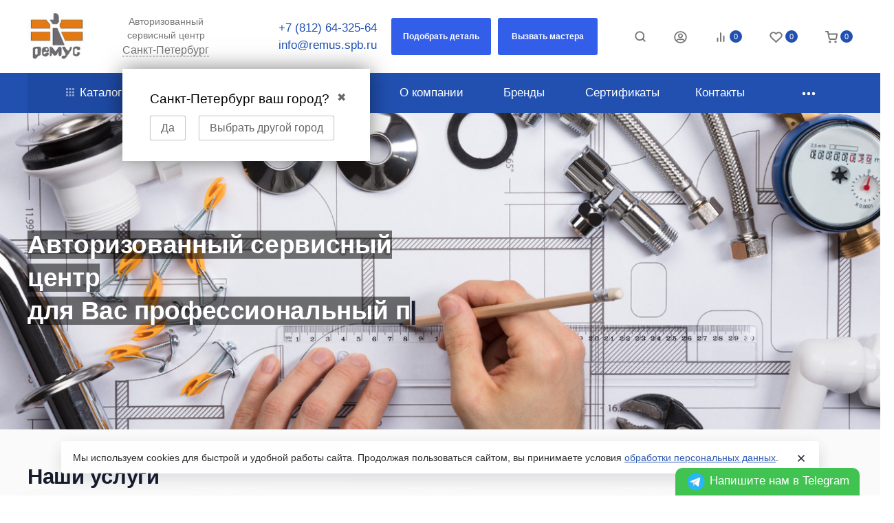

--- FILE ---
content_type: text/html; charset=utf-8
request_url: https://xn--e1aokgj.xn--p1ai/
body_size: 82771
content:

<!DOCTYPE html><html class="native font_family_h1_h6 btn_ripple easyweb-ahead-theme font_size_17 headings_weight_bold is-self-page" lang="ru"><head><title>Авторизованный сервисный центр &quot;Ремус&quot; в Санкт-Петербурге</title><meta http-equiv="Content-Type" content="text/html; charset=utf-8" /><meta http-equiv="x-ua-compatible" content="IE=edge" /><meta name="viewport" content="width=device-width, initial-scale=1, shrink-to-fit=no"><meta name="format-detection" content="telephone=no" /><meta name="theme-color" content="#2150b1"><meta name="keywords" content="" /><meta name="description" content="Сервис-центр «Ремус» занимается установкой, подключением, ремонтом, сборкой, техническим обслуживанием сантехнического оборудования. remus-spb@inbox.ru. В.О., Кубанский пер., д 2. г. Санкт-Петербург." /><link rel="shortcut icon" href="/favicon.ico" /><style>:root {--default: #2150b1;--default-hover-link: hsl(220,69%,34.85%);--default-hover-background: hsl(220,69%,37.925%);--default-hover-border: hsl(220,69%,36.9%);--default-active-background: hsl(220,69%,36.9%);--default-active-border: hsl(220,69%,35.875%);--default-soft-background: hsla(220,69%,37.925%, 0.1);--default-soft-hover-background: hsla(220,69%,37.925%, 0.15);--default-scroll: hsla(220,69%,37.925%, 0.65);--default-logo-1: hsl(220,69%,32.8%);}</style><script>window.waTheme = {};window.waTheme.is_dev = "";window.waTheme.theme_id = "Remus";window.waTheme.site_url = "/";window.waTheme.app_id = "shop";window.waTheme.app_url = "/";window.waTheme.backend_url = "/webasyst/";window.waTheme.login_url_escaped = "/login/";window.waTheme.vote_url = "/my/";window.waTheme.follow_url = "/my/";window.waTheme.cartUrl = "/order/";window.waTheme.compare_url = "/compare/";window.waTheme.compare_text = "Сравнение выбранных продуктов";window.waTheme.curreny_info = [];window.waTheme.theme_url = "/wa-data/public/site/themes/Remus/";window.waTheme.theme_url = "/wa-data/public/site/themes/Remus/";window.waTheme.active_theme_url = "/wa-data/public/shop/themes/Remus/";window.waTheme.locale = "ru";window.waTheme.ruble = "";window.waTheme.product_add_notice = "modal";window.waTheme.added2cart_label = "В корзине";window.waTheme.google_font = "undefined";window.waTheme.login_modal = "1";window.waTheme.version = "1.6.6.24";window.waTheme.maxPostSize = "20971520";window.waTheme.maxFileSize = "20971520";window.waTheme.maxPostSizeMb = "20480";window.waTheme.maxFileSizeMb = "20480";window.waTheme.locales = {'files_limit': "\u041c\u043e\u0436\u043d\u043e \u0437\u0430\u0433\u0440\u0443\u0437\u0438\u0442\u044c \u043d\u0435 \u0431\u043e\u043b\u044c\u0448\u0435 10 \u0444\u043e\u0442\u043e\u0433\u0440\u0430\u0444\u0438\u0439.",'file_type': "Unsupported image type. Use PNG, GIF and JPEG image files only.",'post_size': "\u041e\u0431\u0449\u0438\u0439 \u0440\u0430\u0437\u043c\u0435\u0440 \u0432\u044b\u0431\u0440\u0430\u043d\u043d\u044b\u0445 \u0444\u0430\u0439\u043b\u043e\u0432 \u043d\u0435 \u0434\u043e\u043b\u0436\u0435\u043d \u043f\u0440\u0435\u0432\u044b\u0448\u0430\u0442\u044c" + " " + 20480 + "\u041a\u0411" + ".",'file_size': "\u0420\u0430\u0437\u043c\u0435\u0440 \u043a\u0430\u0436\u0434\u043e\u0433\u043e \u0444\u0430\u0439\u043b\u0430 \u043d\u0435 \u0434\u043e\u043b\u0436\u0435\u043d \u043f\u0440\u0435\u0432\u044b\u0448\u0430\u0442\u044c" + " " + 20480 + "\u041a\u0411" + ".",'to_cart': "Перейти в корзину",'back_to_shop': "Продолжить покупки",'icon_copyed': "Иконка скопирована",'log_in': "Вход в личный кабинет",'product__zero_price': "По запросу",'productPlural': {0: '1 товар',1: "2 товара",2: "0 товаров",},};window.waTheme.user_id = "false";window.waTheme.icons = {'chevronleft': '<svg xmlns="http://www.w3.org/2000/svg" width="24" height="24" viewBox="0 0 24 24" fill="none" stroke="currentColor" stroke-width="2.5" stroke-linecap="round" stroke-linejoin="round" class="feather feather-arrow-left"><line x1="19" y1="12" x2="5" y2="12"></line><polyline points="12 19 5 12 12 5"></polyline></svg>','chevronright': '<svg xmlns="http://www.w3.org/2000/svg" width="24" height="24" viewBox="0 0 24 24" fill="none" stroke="currentColor" stroke-width="2.5" stroke-linecap="round" stroke-linejoin="round" class="feather feather-arrow-right"><line x1="5" y1="12" x2="19" y2="12"></line><polyline points="12 5 19 12 12 19"></polyline></svg>','chevrondown': '<svg xmlns="http://www.w3.org/2000/svg" width="24" height="24" viewBox="0 0 24 24" fill="none" stroke="currentColor" stroke-width="2.5" stroke-linecap="round" stroke-linejoin="round" class="feather feather-chevron-down"><polyline points="6 9 12 15 18 9"></polyline></svg>','x': '<svg xmlns="http://www.w3.org/2000/svg" width="24" height="24" viewBox="0 0 24 24" fill="none" stroke="currentColor" stroke-width="2.5" stroke-linecap="round" stroke-linejoin="round" class="feather feather-x"><line x1="18" y1="6" x2="6" y2="18"></line><line x1="6" y1="6" x2="18" y2="18"></line></svg>','morevertical': '<svg xmlns="http://www.w3.org/2000/svg" width="24" height="24" viewBox="0 0 24 24" fill="none" stroke="currentColor" stroke-width="2.5" stroke-linecap="round" stroke-linejoin="round" class="feather feather-more-horizontal"><circle cx="12" cy="12" r="1"></circle><circle cx="19" cy="12" r="1"></circle><circle cx="5" cy="12" r="1"></circle></svg>','thumbnail': '<svg width="24px" height="24px" viewBox="0 0 24 24" version="1.1" xmlns="http://www.w3.org/2000/svg" xmlns:xlink="http://www.w3.org/1999/xlink"><g stroke="none" stroke-width="1" fill="none" fill-rule="evenodd"><rect x="0" y="0" width="24" height="24"></rect><path d="M5,7 L19,7 C20.1045695,7 21,7.8954305 21,9 L21,17 C21,18.1045695 20.1045695,19 19,19 L5,19 C3.8954305,19 3,18.1045695 3,17 L3,9 C3,7.8954305 3.8954305,7 5,7 Z M12,17 C14.209139,17 16,15.209139 16,13 C16,10.790861 14.209139,9 12,9 C9.790861,9 8,10.790861 8,13 C8,15.209139 9.790861,17 12,17 Z" fill="#335EEA"></path><rect fill="#335EEA" opacity="0.3" x="9" y="4" width="6" height="2" rx="1"></rect><circle fill="#335EEA" opacity="0.3" cx="12" cy="13" r="2"></circle></g></svg>',}</script><link rel="stylesheet" href="/wa-data/public/site/themes/Remus/assets/css/theme.min.css?v1.6.6.24"><script>
  !function(e,t){"object"==typeof module&&"object"==typeof module.exports?module.exports=e.document?t(e,!0):function(e){if(!e.document)throw new Error("jQuery requires a window with a document");return t(e)}:t(e)}("undefined"!=typeof window?window:this,function(C,e){function t(e,t){return t.toUpperCase()}var d=[],h=C.document,c=d.slice,g=d.concat,s=d.push,i=d.indexOf,n={},r=n.toString,m=n.hasOwnProperty,v={},o="1.12.4",k=function(e,t){return new k.fn.init(e,t)},a=/^[\s\uFEFF\xA0]+|[\s\uFEFF\xA0]+$/g,u=/^-ms-/,l=/-([\da-z])/gi;function f(e){var t=!!e&&"length"in e&&e.length,n=k.type(e);return"function"!==n&&!k.isWindow(e)&&("array"===n||0===t||"number"==typeof t&&0<t&&t-1 in e)}k.fn=k.prototype={jquery:o,constructor:k,selector:"",length:0,toArray:function(){return c.call(this)},get:function(e){return null!=e?e<0?this[e+this.length]:this[e]:c.call(this)},pushStack:function(e){var t=k.merge(this.constructor(),e);return t.prevObject=this,t.context=this.context,t},each:function(e){return k.each(this,e)},map:function(n){return this.pushStack(k.map(this,function(e,t){return n.call(e,t,e)}))},slice:function(){return this.pushStack(c.apply(this,arguments))},first:function(){return this.eq(0)},last:function(){return this.eq(-1)},eq:function(e){var t=this.length,n=+e+(e<0?t:0);return this.pushStack(0<=n&&n<t?[this[n]]:[])},end:function(){return this.prevObject||this.constructor()},push:s,sort:d.sort,splice:d.splice},k.extend=k.fn.extend=function(){var e,t,n,r,i,o,a=arguments[0]||{},s=1,u=arguments.length,l=!1;for("boolean"==typeof a&&(l=a,a=arguments[s]||{},s++),"object"==typeof a||k.isFunction(a)||(a={}),s===u&&(a=this,s--);s<u;s++)if(null!=(i=arguments[s]))for(r in i)e=a[r],a!==(n=i[r])&&(l&&n&&(k.isPlainObject(n)||(t=k.isArray(n)))?(o=t?(t=!1,e&&k.isArray(e)?e:[]):e&&k.isPlainObject(e)?e:{},a[r]=k.extend(l,o,n)):void 0!==n&&(a[r]=n));return a},k.extend({expando:"jQuery"+(o+Math.random()).replace(/\D/g,""),isReady:!0,error:function(e){throw new Error(e)},noop:function(){},isFunction:function(e){return"function"===k.type(e)},isArray:Array.isArray||function(e){return"array"===k.type(e)},isWindow:function(e){return null!=e&&e==e.window},isNumeric:function(e){var t=e&&e.toString();return!k.isArray(e)&&0<=t-parseFloat(t)+1},isEmptyObject:function(e){var t;for(t in e)return!1;return!0},isPlainObject:function(e){var t;if(!e||"object"!==k.type(e)||e.nodeType||k.isWindow(e))return!1;try{if(e.constructor&&!m.call(e,"constructor")&&!m.call(e.constructor.prototype,"isPrototypeOf"))return!1}catch(e){return!1}if(!v.ownFirst)for(t in e)return m.call(e,t);for(t in e);return void 0===t||m.call(e,t)},type:function(e){return null==e?e+"":"object"==typeof e||"function"==typeof e?n[r.call(e)]||"object":typeof e},globalEval:function(e){e&&k.trim(e)&&(C.execScript||function(e){C.eval.call(C,e)})(e)},camelCase:function(e){return e.replace(u,"ms-").replace(l,t)},nodeName:function(e,t){return e.nodeName&&e.nodeName.toLowerCase()===t.toLowerCase()},each:function(e,t){var n,r=0;if(f(e))for(n=e.length;r<n&&!1!==t.call(e[r],r,e[r]);r++);else for(r in e)if(!1===t.call(e[r],r,e[r]))break;return e},trim:function(e){return null==e?"":(e+"").replace(a,"")},makeArray:function(e,t){var n=t||[];return null!=e&&(f(Object(e))?k.merge(n,"string"==typeof e?[e]:e):s.call(n,e)),n},inArray:function(e,t,n){var r;if(t){if(i)return i.call(t,e,n);for(r=t.length,n=n?n<0?Math.max(0,r+n):n:0;n<r;n++)if(n in t&&t[n]===e)return n}return-1},merge:function(e,t){for(var n=+t.length,r=0,i=e.length;r<n;)e[i++]=t[r++];if(n!=n)for(;void 0!==t[r];)e[i++]=t[r++];return e.length=i,e},grep:function(e,t,n){for(var r=[],i=0,o=e.length,a=!n;i<o;i++)!t(e[i],i)!=a&&r.push(e[i]);return r},map:function(e,t,n){var r,i,o=0,a=[];if(f(e))for(r=e.length;o<r;o++)null!=(i=t(e[o],o,n))&&a.push(i);else for(o in e)null!=(i=t(e[o],o,n))&&a.push(i);return g.apply([],a)},guid:1,proxy:function(e,t){var n,r,i;if("string"==typeof t&&(i=e[t],t=e,e=i),k.isFunction(e))return n=c.call(arguments,2),(r=function(){return e.apply(t||this,n.concat(c.call(arguments)))}).guid=e.guid=e.guid||k.guid++,r},now:function(){return+new Date},support:v}),"function"==typeof Symbol&&(k.fn[Symbol.iterator]=d[Symbol.iterator]),k.each("Boolean Number String Function Array Date RegExp Object Error Symbol".split(" "),function(e,t){n["[object "+t+"]"]=t.toLowerCase()});var p=function(n){function d(e,t,n){var r="0x"+t-65536;return r!=r||n?t:r<0?String.fromCharCode(65536+r):String.fromCharCode(r>>10|55296,1023&r|56320)}function i(){T()}var e,h,b,o,a,g,f,m,w,u,l,T,C,s,k,v,c,p,y,N="sizzle"+1*new Date,x=n.document,E=0,r=0,S=ie(),j=ie(),A=ie(),D=function(e,t){return e===t&&(l=!0),0},L={}.hasOwnProperty,t=[],H=t.pop,q=t.push,M=t.push,O=t.slice,F=function(e,t){for(var n=0,r=e.length;n<r;n++)if(e[n]===t)return n;return-1},_="checked|selected|async|autofocus|autoplay|controls|defer|disabled|hidden|ismap|loop|multiple|open|readonly|required|scoped",R="[\\x20\\t\\r\\n\\f]",P="(?:\\\\.|[\\w-]|[^\\x00-\\xa0])+",B="\\["+R+"*("+P+")(?:"+R+"*([*^$|!~]?=)"+R+"*(?:'((?:\\\\.|[^\\\\'])*)'|\"((?:\\\\.|[^\\\\\"])*)\"|("+P+"))|)"+R+"*\\]",W=":("+P+")(?:\\((('((?:\\\\.|[^\\\\'])*)'|\"((?:\\\\.|[^\\\\\"])*)\")|((?:\\\\.|[^\\\\()[\\]]|"+B+")*)|.*)\\)|)",I=new RegExp(R+"+","g"),$=new RegExp("^"+R+"+|((?:^|[^\\\\])(?:\\\\.)*)"+R+"+$","g"),z=new RegExp("^"+R+"*,"+R+"*"),Q=new RegExp("^"+R+"*([>+~]|"+R+")"+R+"*"),X=new RegExp("="+R+"*([^\\]'\"]*?)"+R+"*\\]","g"),U=new RegExp(W),J=new RegExp("^"+P+"$"),V={ID:new RegExp("^#("+P+")"),CLASS:new RegExp("^\\.("+P+")"),TAG:new RegExp("^("+P+"|[*])"),ATTR:new RegExp("^"+B),PSEUDO:new RegExp("^"+W),CHILD:new RegExp("^:(only|first|last|nth|nth-last)-(child|of-type)(?:\\("+R+"*(even|odd|(([+-]|)(\\d*)n|)"+R+"*(?:([+-]|)"+R+"*(\\d+)|))"+R+"*\\)|)","i"),bool:new RegExp("^(?:"+_+")$","i"),needsContext:new RegExp("^"+R+"*[>+~]|:(even|odd|eq|gt|lt|nth|first|last)(?:\\("+R+"*((?:-\\d)?\\d*)"+R+"*\\)|)(?=[^-]|$)","i")},G=/^(?:input|select|textarea|button)$/i,Y=/^h\d$/i,K=/^[^{]+\{\s*\[native \w/,Z=/^(?:#([\w-]+)|(\w+)|\.([\w-]+))$/,ee=/[+~]/,te=/'|\\/g,ne=new RegExp("\\\\([\\da-f]{1,6}"+R+"?|("+R+")|.)","ig");try{M.apply(t=O.call(x.childNodes),x.childNodes),t[x.childNodes.length].nodeType}catch(e){M={apply:t.length?function(e,t){q.apply(e,O.call(t))}:function(e,t){for(var n=e.length,r=0;e[n++]=t[r++];);e.length=n-1}}}function re(e,t,n,r){var i,o,a,s,u,l,c,d,f=t&&t.ownerDocument,p=t?t.nodeType:9;if(n=n||[],"string"!=typeof e||!e||1!==p&&9!==p&&11!==p)return n;if(!r&&((t?t.ownerDocument||t:x)!==C&&T(t),t=t||C,k)){if(11!==p&&(l=Z.exec(e)))if(i=l[1]){if(9===p){if(!(a=t.getElementById(i)))return n;if(a.id===i)return n.push(a),n}else if(f&&(a=f.getElementById(i))&&y(t,a)&&a.id===i)return n.push(a),n}else{if(l[2])return M.apply(n,t.getElementsByTagName(e)),n;if((i=l[3])&&h.getElementsByClassName&&t.getElementsByClassName)return M.apply(n,t.getElementsByClassName(i)),n}if(h.qsa&&!A[e+" "]&&(!v||!v.test(e))){if(1!==p)f=t,d=e;else if("object"!==t.nodeName.toLowerCase()){for((s=t.getAttribute("id"))?s=s.replace(te,"\\$&"):t.setAttribute("id",s=N),o=(c=g(e)).length,u=J.test(s)?"#"+s:"[id='"+s+"']";o--;)c[o]=u+" "+he(c[o]);d=c.join(","),f=ee.test(e)&&fe(t.parentNode)||t}if(d)try{return M.apply(n,f.querySelectorAll(d)),n}catch(e){}finally{s===N&&t.removeAttribute("id")}}}return m(e.replace($,"$1"),t,n,r)}function ie(){var r=[];return function e(t,n){return r.push(t+" ")>b.cacheLength&&delete e[r.shift()],e[t+" "]=n}}function oe(e){return e[N]=!0,e}function ae(e){var t=C.createElement("div");try{return!!e(t)}catch(e){return!1}finally{t.parentNode&&t.parentNode.removeChild(t),t=null}}function se(e,t){for(var n=e.split("|"),r=n.length;r--;)b.attrHandle[n[r]]=t}function ue(e,t){var n=t&&e,r=n&&1===e.nodeType&&1===t.nodeType&&(~t.sourceIndex||1<<31)-(~e.sourceIndex||1<<31);if(r)return r;if(n)for(;n=n.nextSibling;)if(n===t)return-1;return e?1:-1}function le(t){return function(e){return"input"===e.nodeName.toLowerCase()&&e.type===t}}function ce(n){return function(e){var t=e.nodeName.toLowerCase();return("input"===t||"button"===t)&&e.type===n}}function de(a){return oe(function(o){return o=+o,oe(function(e,t){for(var n,r=a([],e.length,o),i=r.length;i--;)e[n=r[i]]&&(e[n]=!(t[n]=e[n]))})})}function fe(e){return e&&void 0!==e.getElementsByTagName&&e}for(e in h=re.support={},a=re.isXML=function(e){var t=e&&(e.ownerDocument||e).documentElement;return!!t&&"HTML"!==t.nodeName},T=re.setDocument=function(e){var t,n,r=e?e.ownerDocument||e:x;return r!==C&&9===r.nodeType&&r.documentElement&&(s=(C=r).documentElement,k=!a(C),(n=C.defaultView)&&n.top!==n&&(n.addEventListener?n.addEventListener("unload",i,!1):n.attachEvent&&n.attachEvent("onunload",i)),h.attributes=ae(function(e){return e.className="i",!e.getAttribute("className")}),h.getElementsByTagName=ae(function(e){return e.appendChild(C.createComment("")),!e.getElementsByTagName("*").length}),h.getElementsByClassName=K.test(C.getElementsByClassName),h.getById=ae(function(e){return s.appendChild(e).id=N,!C.getElementsByName||!C.getElementsByName(N).length}),h.getById?(b.find.ID=function(e,t){if(void 0!==t.getElementById&&k){var n=t.getElementById(e);return n?[n]:[]}},b.filter.ID=function(e){var t=e.replace(ne,d);return function(e){return e.getAttribute("id")===t}}):(delete b.find.ID,b.filter.ID=function(e){var n=e.replace(ne,d);return function(e){var t=void 0!==e.getAttributeNode&&e.getAttributeNode("id");return t&&t.value===n}}),b.find.TAG=h.getElementsByTagName?function(e,t){return void 0!==t.getElementsByTagName?t.getElementsByTagName(e):h.qsa?t.querySelectorAll(e):void 0}:function(e,t){var n,r=[],i=0,o=t.getElementsByTagName(e);if("*"!==e)return o;for(;n=o[i++];)1===n.nodeType&&r.push(n);return r},b.find.CLASS=h.getElementsByClassName&&function(e,t){if(void 0!==t.getElementsByClassName&&k)return t.getElementsByClassName(e)},c=[],v=[],(h.qsa=K.test(C.querySelectorAll))&&(ae(function(e){s.appendChild(e).innerHTML="<a id='"+N+"'></a><select id='"+N+"-\r\\' msallowcapture=''><option selected=''></option></select>",e.querySelectorAll("[msallowcapture^='']").length&&v.push("[*^$]="+R+"*(?:''|\"\")"),e.querySelectorAll("[selected]").length||v.push("\\["+R+"*(?:value|"+_+")"),e.querySelectorAll("[id~="+N+"-]").length||v.push("~="),e.querySelectorAll(":checked").length||v.push(":checked"),e.querySelectorAll("a#"+N+"+*").length||v.push(".#.+[+~]")}),ae(function(e){var t=C.createElement("input");t.setAttribute("type","hidden"),e.appendChild(t).setAttribute("name","D"),e.querySelectorAll("[name=d]").length&&v.push("name"+R+"*[*^$|!~]?="),e.querySelectorAll(":enabled").length||v.push(":enabled",":disabled"),e.querySelectorAll("*,:x"),v.push(",.*:")})),(h.matchesSelector=K.test(p=s.matches||s.webkitMatchesSelector||s.mozMatchesSelector||s.oMatchesSelector||s.msMatchesSelector))&&ae(function(e){h.disconnectedMatch=p.call(e,"div"),p.call(e,"[s!='']:x"),c.push("!=",W)}),v=v.length&&new RegExp(v.join("|")),c=c.length&&new RegExp(c.join("|")),t=K.test(s.compareDocumentPosition),y=t||K.test(s.contains)?function(e,t){var n=9===e.nodeType?e.documentElement:e,r=t&&t.parentNode;return e===r||!(!r||1!==r.nodeType||!(n.contains?n.contains(r):e.compareDocumentPosition&&16&e.compareDocumentPosition(r)))}:function(e,t){if(t)for(;t=t.parentNode;)if(t===e)return!0;return!1},D=t?function(e,t){if(e===t)return l=!0,0;var n=!e.compareDocumentPosition-!t.compareDocumentPosition;return n||(1&(n=(e.ownerDocument||e)===(t.ownerDocument||t)?e.compareDocumentPosition(t):1)||!h.sortDetached&&t.compareDocumentPosition(e)===n?e===C||e.ownerDocument===x&&y(x,e)?-1:t===C||t.ownerDocument===x&&y(x,t)?1:u?F(u,e)-F(u,t):0:4&n?-1:1)}:function(e,t){if(e===t)return l=!0,0;var n,r=0,i=e.parentNode,o=t.parentNode,a=[e],s=[t];if(!i||!o)return e===C?-1:t===C?1:i?-1:o?1:u?F(u,e)-F(u,t):0;if(i===o)return ue(e,t);for(n=e;n=n.parentNode;)a.unshift(n);for(n=t;n=n.parentNode;)s.unshift(n);for(;a[r]===s[r];)r++;return r?ue(a[r],s[r]):a[r]===x?-1:s[r]===x?1:0}),C},re.matches=function(e,t){return re(e,null,null,t)},re.matchesSelector=function(e,t){if((e.ownerDocument||e)!==C&&T(e),t=t.replace(X,"='$1']"),h.matchesSelector&&k&&!A[t+" "]&&(!c||!c.test(t))&&(!v||!v.test(t)))try{var n=p.call(e,t);if(n||h.disconnectedMatch||e.document&&11!==e.document.nodeType)return n}catch(e){}return 0<re(t,C,null,[e]).length},re.contains=function(e,t){return(e.ownerDocument||e)!==C&&T(e),y(e,t)},re.attr=function(e,t){(e.ownerDocument||e)!==C&&T(e);var n=b.attrHandle[t.toLowerCase()],r=n&&L.call(b.attrHandle,t.toLowerCase())?n(e,t,!k):void 0;return void 0!==r?r:h.attributes||!k?e.getAttribute(t):(r=e.getAttributeNode(t))&&r.specified?r.value:null},re.error=function(e){throw new Error("Syntax error, unrecognized expression: "+e)},re.uniqueSort=function(e){var t,n=[],r=0,i=0;if(l=!h.detectDuplicates,u=!h.sortStable&&e.slice(0),e.sort(D),l){for(;t=e[i++];)t===e[i]&&(r=n.push(i));for(;r--;)e.splice(n[r],1)}return u=null,e},o=re.getText=function(e){var t,n="",r=0,i=e.nodeType;if(i){if(1===i||9===i||11===i){if("string"==typeof e.textContent)return e.textContent;for(e=e.firstChild;e;e=e.nextSibling)n+=o(e)}else if(3===i||4===i)return e.nodeValue}else for(;t=e[r++];)n+=o(t);return n},(b=re.selectors={cacheLength:50,createPseudo:oe,match:V,attrHandle:{},find:{},relative:{">":{dir:"parentNode",first:!0}," ":{dir:"parentNode"},"+":{dir:"previousSibling",first:!0},"~":{dir:"previousSibling"}},preFilter:{ATTR:function(e){return e[1]=e[1].replace(ne,d),e[3]=(e[3]||e[4]||e[5]||"").replace(ne,d),"~="===e[2]&&(e[3]=" "+e[3]+" "),e.slice(0,4)},CHILD:function(e){return e[1]=e[1].toLowerCase(),"nth"===e[1].slice(0,3)?(e[3]||re.error(e[0]),e[4]=+(e[4]?e[5]+(e[6]||1):2*("even"===e[3]||"odd"===e[3])),e[5]=+(e[7]+e[8]||"odd"===e[3])):e[3]&&re.error(e[0]),e},PSEUDO:function(e){var t,n=!e[6]&&e[2];return V.CHILD.test(e[0])?null:(e[3]?e[2]=e[4]||e[5]||"":n&&U.test(n)&&(t=g(n,!0))&&(t=n.indexOf(")",n.length-t)-n.length)&&(e[0]=e[0].slice(0,t),e[2]=n.slice(0,t)),e.slice(0,3))}},filter:{TAG:function(e){var t=e.replace(ne,d).toLowerCase();return"*"===e?function(){return!0}:function(e){return e.nodeName&&e.nodeName.toLowerCase()===t}},CLASS:function(e){var t=S[e+" "];return t||(t=new RegExp("(^|"+R+")"+e+"("+R+"|$)"))&&S(e,function(e){return t.test("string"==typeof e.className&&e.className||void 0!==e.getAttribute&&e.getAttribute("class")||"")})},ATTR:function(n,r,i){return function(e){var t=re.attr(e,n);return null==t?"!="===r:!r||(t+="","="===r?t===i:"!="===r?t!==i:"^="===r?i&&0===t.indexOf(i):"*="===r?i&&-1<t.indexOf(i):"$="===r?i&&t.slice(-i.length)===i:"~="===r?-1<(" "+t.replace(I," ")+" ").indexOf(i):"|="===r&&(t===i||t.slice(0,i.length+1)===i+"-"))}},CHILD:function(h,e,t,g,m){var v="nth"!==h.slice(0,3),y="last"!==h.slice(-4),x="of-type"===e;return 1===g&&0===m?function(e){return!!e.parentNode}:function(e,t,n){var r,i,o,a,s,u,l=v!=y?"nextSibling":"previousSibling",c=e.parentNode,d=x&&e.nodeName.toLowerCase(),f=!n&&!x,p=!1;if(c){if(v){for(;l;){for(a=e;a=a[l];)if(x?a.nodeName.toLowerCase()===d:1===a.nodeType)return!1;u=l="only"===h&&!u&&"nextSibling"}return!0}if(u=[y?c.firstChild:c.lastChild],y&&f){for(p=(s=(r=(i=(o=(a=c)[N]||(a[N]={}))[a.uniqueID]||(o[a.uniqueID]={}))[h]||[])[0]===E&&r[1])&&r[2],a=s&&c.childNodes[s];a=++s&&a&&a[l]||(p=s=0)||u.pop();)if(1===a.nodeType&&++p&&a===e){i[h]=[E,s,p];break}}else if(f&&(p=s=(r=(i=(o=(a=e)[N]||(a[N]={}))[a.uniqueID]||(o[a.uniqueID]={}))[h]||[])[0]===E&&r[1]),!1===p)for(;(a=++s&&a&&a[l]||(p=s=0)||u.pop())&&((x?a.nodeName.toLowerCase()!==d:1!==a.nodeType)||!++p||(f&&((i=(o=a[N]||(a[N]={}))[a.uniqueID]||(o[a.uniqueID]={}))[h]=[E,p]),a!==e)););return(p-=m)===g||p%g==0&&0<=p/g}}},PSEUDO:function(e,o){var t,a=b.pseudos[e]||b.setFilters[e.toLowerCase()]||re.error("unsupported pseudo: "+e);return a[N]?a(o):1<a.length?(t=[e,e,"",o],b.setFilters.hasOwnProperty(e.toLowerCase())?oe(function(e,t){for(var n,r=a(e,o),i=r.length;i--;)e[n=F(e,r[i])]=!(t[n]=r[i])}):function(e){return a(e,0,t)}):a}},pseudos:{not:oe(function(e){var r=[],i=[],s=f(e.replace($,"$1"));return s[N]?oe(function(e,t,n,r){for(var i,o=s(e,null,r,[]),a=e.length;a--;)(i=o[a])&&(e[a]=!(t[a]=i))}):function(e,t,n){return r[0]=e,s(r,null,n,i),r[0]=null,!i.pop()}}),has:oe(function(t){return function(e){return 0<re(t,e).length}}),contains:oe(function(t){return t=t.replace(ne,d),function(e){return-1<(e.textContent||e.innerText||o(e)).indexOf(t)}}),lang:oe(function(n){return J.test(n||"")||re.error("unsupported lang: "+n),n=n.replace(ne,d).toLowerCase(),function(e){var t;do{if(t=k?e.lang:e.getAttribute("xml:lang")||e.getAttribute("lang"))return(t=t.toLowerCase())===n||0===t.indexOf(n+"-")}while((e=e.parentNode)&&1===e.nodeType);return!1}}),target:function(e){var t=n.location&&n.location.hash;return t&&t.slice(1)===e.id},root:function(e){return e===s},focus:function(e){return e===C.activeElement&&(!C.hasFocus||C.hasFocus())&&!!(e.type||e.href||~e.tabIndex)},enabled:function(e){return!1===e.disabled},disabled:function(e){return!0===e.disabled},checked:function(e){var t=e.nodeName.toLowerCase();return"input"===t&&!!e.checked||"option"===t&&!!e.selected},selected:function(e){return e.parentNode&&e.parentNode.selectedIndex,!0===e.selected},empty:function(e){for(e=e.firstChild;e;e=e.nextSibling)if(e.nodeType<6)return!1;return!0},parent:function(e){return!b.pseudos.empty(e)},header:function(e){return Y.test(e.nodeName)},input:function(e){return G.test(e.nodeName)},button:function(e){var t=e.nodeName.toLowerCase();return"input"===t&&"button"===e.type||"button"===t},text:function(e){var t;return"input"===e.nodeName.toLowerCase()&&"text"===e.type&&(null==(t=e.getAttribute("type"))||"text"===t.toLowerCase())},first:de(function(){return[0]}),last:de(function(e,t){return[t-1]}),eq:de(function(e,t,n){return[n<0?n+t:n]}),even:de(function(e,t){for(var n=0;n<t;n+=2)e.push(n);return e}),odd:de(function(e,t){for(var n=1;n<t;n+=2)e.push(n);return e}),lt:de(function(e,t,n){for(var r=n<0?n+t:n;0<=--r;)e.push(r);return e}),gt:de(function(e,t,n){for(var r=n<0?n+t:n;++r<t;)e.push(r);return e})}}).pseudos.nth=b.pseudos.eq,{radio:!0,checkbox:!0,file:!0,password:!0,image:!0})b.pseudos[e]=le(e);for(e in{submit:!0,reset:!0})b.pseudos[e]=ce(e);function pe(){}function he(e){for(var t=0,n=e.length,r="";t<n;t++)r+=e[t].value;return r}function ge(s,e,t){var u=e.dir,l=t&&"parentNode"===u,c=r++;return e.first?function(e,t,n){for(;e=e[u];)if(1===e.nodeType||l)return s(e,t,n)}:function(e,t,n){var r,i,o,a=[E,c];if(n){for(;e=e[u];)if((1===e.nodeType||l)&&s(e,t,n))return!0}else for(;e=e[u];)if(1===e.nodeType||l){if((r=(i=(o=e[N]||(e[N]={}))[e.uniqueID]||(o[e.uniqueID]={}))[u])&&r[0]===E&&r[1]===c)return a[2]=r[2];if((i[u]=a)[2]=s(e,t,n))return!0}}}function me(i){return 1<i.length?function(e,t,n){for(var r=i.length;r--;)if(!i[r](e,t,n))return!1;return!0}:i[0]}function ve(e,t,n,r,i){for(var o,a=[],s=0,u=e.length,l=null!=t;s<u;s++)(o=e[s])&&(n&&!n(o,r,i)||(a.push(o),l&&t.push(s)));return a}function ye(p,h,g,m,v,e){return m&&!m[N]&&(m=ye(m)),v&&!v[N]&&(v=ye(v,e)),oe(function(e,t,n,r){var i,o,a,s=[],u=[],l=t.length,c=e||function(e,t,n){for(var r=0,i=t.length;r<i;r++)re(e,t[r],n);return n}(h||"*",n.nodeType?[n]:n,[]),d=!p||!e&&h?c:ve(c,s,p,n,r),f=g?v||(e?p:l||m)?[]:t:d;if(g&&g(d,f,n,r),m)for(i=ve(f,u),m(i,[],n,r),o=i.length;o--;)(a=i[o])&&(f[u[o]]=!(d[u[o]]=a));if(e){if(v||p){if(v){for(i=[],o=f.length;o--;)(a=f[o])&&i.push(d[o]=a);v(null,f=[],i,r)}for(o=f.length;o--;)(a=f[o])&&-1<(i=v?F(e,a):s[o])&&(e[i]=!(t[i]=a))}}else f=ve(f===t?f.splice(l,f.length):f),v?v(null,t,f,r):M.apply(t,f)})}function xe(e){for(var i,t,n,r=e.length,o=b.relative[e[0].type],a=o||b.relative[" "],s=o?1:0,u=ge(function(e){return e===i},a,!0),l=ge(function(e){return-1<F(i,e)},a,!0),c=[function(e,t,n){var r=!o&&(n||t!==w)||((i=t).nodeType?u(e,t,n):l(e,t,n));return i=null,r}];s<r;s++)if(t=b.relative[e[s].type])c=[ge(me(c),t)];else{if((t=b.filter[e[s].type].apply(null,e[s].matches))[N]){for(n=++s;n<r&&!b.relative[e[n].type];n++);return ye(1<s&&me(c),1<s&&he(e.slice(0,s-1).concat({value:" "===e[s-2].type?"*":""})).replace($,"$1"),t,s<n&&xe(e.slice(s,n)),n<r&&xe(e=e.slice(n)),n<r&&he(e))}c.push(t)}return me(c)}function be(m,v){function e(e,t,n,r,i){var o,a,s,u=0,l="0",c=e&&[],d=[],f=w,p=e||x&&b.find.TAG("*",i),h=E+=null==f?1:Math.random()||.1,g=p.length;for(i&&(w=t===C||t||i);l!==g&&null!=(o=p[l]);l++){if(x&&o){for(a=0,t||o.ownerDocument===C||(T(o),n=!k);s=m[a++];)if(s(o,t||C,n)){r.push(o);break}i&&(E=h)}y&&((o=!s&&o)&&u--,e&&c.push(o))}if(u+=l,y&&l!==u){for(a=0;s=v[a++];)s(c,d,t,n);if(e){if(0<u)for(;l--;)c[l]||d[l]||(d[l]=H.call(r));d=ve(d)}M.apply(r,d),i&&!e&&0<d.length&&1<u+v.length&&re.uniqueSort(r)}return i&&(E=h,w=f),c}var y=0<v.length,x=0<m.length;return y?oe(e):e}return pe.prototype=b.filters=b.pseudos,b.setFilters=new pe,g=re.tokenize=function(e,t){var n,r,i,o,a,s,u,l=j[e+" "];if(l)return t?0:l.slice(0);for(a=e,s=[],u=b.preFilter;a;){for(o in n&&!(r=z.exec(a))||(r&&(a=a.slice(r[0].length)||a),s.push(i=[])),n=!1,(r=Q.exec(a))&&(n=r.shift(),i.push({value:n,type:r[0].replace($," ")}),a=a.slice(n.length)),b.filter)!(r=V[o].exec(a))||u[o]&&!(r=u[o](r))||(n=r.shift(),i.push({value:n,type:o,matches:r}),a=a.slice(n.length));if(!n)break}return t?a.length:a?re.error(e):j(e,s).slice(0)},f=re.compile=function(e,t){var n,r=[],i=[],o=A[e+" "];if(!o){for(n=(t=t||g(e)).length;n--;)(o=xe(t[n]))[N]?r.push(o):i.push(o);(o=A(e,be(i,r))).selector=e}return o},m=re.select=function(e,t,n,r){var i,o,a,s,u,l="function"==typeof e&&e,c=!r&&g(e=l.selector||e);if(n=n||[],1===c.length){if(2<(o=c[0]=c[0].slice(0)).length&&"ID"===(a=o[0]).type&&h.getById&&9===t.nodeType&&k&&b.relative[o[1].type]){if(!(t=(b.find.ID(a.matches[0].replace(ne,d),t)||[])[0]))return n;l&&(t=t.parentNode),e=e.slice(o.shift().value.length)}for(i=V.needsContext.test(e)?0:o.length;i--&&(a=o[i],!b.relative[s=a.type]);)if((u=b.find[s])&&(r=u(a.matches[0].replace(ne,d),ee.test(o[0].type)&&fe(t.parentNode)||t))){if(o.splice(i,1),!(e=r.length&&he(o)))return M.apply(n,r),n;break}}return(l||f(e,c))(r,t,!k,n,!t||ee.test(e)&&fe(t.parentNode)||t),n},h.sortStable=N.split("").sort(D).join("")===N,h.detectDuplicates=!!l,T(),h.sortDetached=ae(function(e){return 1&e.compareDocumentPosition(C.createElement("div"))}),ae(function(e){return e.innerHTML="<a href='#'></a>","#"===e.firstChild.getAttribute("href")})||se("type|href|height|width",function(e,t,n){if(!n)return e.getAttribute(t,"type"===t.toLowerCase()?1:2)}),h.attributes&&ae(function(e){return e.innerHTML="<input/>",e.firstChild.setAttribute("value",""),""===e.firstChild.getAttribute("value")})||se("value",function(e,t,n){if(!n&&"input"===e.nodeName.toLowerCase())return e.defaultValue}),ae(function(e){return null==e.getAttribute("disabled")})||se(_,function(e,t,n){var r;if(!n)return!0===e[t]?t.toLowerCase():(r=e.getAttributeNode(t))&&r.specified?r.value:null}),re}(C);k.find=p,k.expr=p.selectors,k.expr[":"]=k.expr.pseudos,k.uniqueSort=k.unique=p.uniqueSort,k.text=p.getText,k.isXMLDoc=p.isXML,k.contains=p.contains;function y(e,t,n){for(var r=[],i=void 0!==n;(e=e[t])&&9!==e.nodeType;)if(1===e.nodeType){if(i&&k(e).is(n))break;r.push(e)}return r}function x(e,t){for(var n=[];e;e=e.nextSibling)1===e.nodeType&&e!==t&&n.push(e);return n}var b=k.expr.match.needsContext,w=/^<([\w-]+)\s*\/?>(?:<\/\1>|)$/,T=/^.[^:#\[\.,]*$/;function N(e,n,r){if(k.isFunction(n))return k.grep(e,function(e,t){return!!n.call(e,t,e)!==r});if(n.nodeType)return k.grep(e,function(e){return e===n!==r});if("string"==typeof n){if(T.test(n))return k.filter(n,e,r);n=k.filter(n,e)}return k.grep(e,function(e){return-1<k.inArray(e,n)!==r})}k.filter=function(e,t,n){var r=t[0];return n&&(e=":not("+e+")"),1===t.length&&1===r.nodeType?k.find.matchesSelector(r,e)?[r]:[]:k.find.matches(e,k.grep(t,function(e){return 1===e.nodeType}))},k.fn.extend({find:function(e){var t,n=[],r=this,i=r.length;if("string"!=typeof e)return this.pushStack(k(e).filter(function(){for(t=0;t<i;t++)if(k.contains(r[t],this))return!0}));for(t=0;t<i;t++)k.find(e,r[t],n);return(n=this.pushStack(1<i?k.unique(n):n)).selector=this.selector?this.selector+" "+e:e,n},filter:function(e){return this.pushStack(N(this,e||[],!1))},not:function(e){return this.pushStack(N(this,e||[],!0))},is:function(e){return!!N(this,"string"==typeof e&&b.test(e)?k(e):e||[],!1).length}});var E,S=/^(?:\s*(<[\w\W]+>)[^>]*|#([\w-]*))$/;(k.fn.init=function(e,t,n){var r,i;if(!e)return this;if(n=n||E,"string"!=typeof e)return e.nodeType?(this.context=this[0]=e,this.length=1,this):k.isFunction(e)?void 0!==n.ready?n.ready(e):e(k):(void 0!==e.selector&&(this.selector=e.selector,this.context=e.context),k.makeArray(e,this));if(!(r="<"===e.charAt(0)&&">"===e.charAt(e.length-1)&&3<=e.length?[null,e,null]:S.exec(e))||!r[1]&&t)return!t||t.jquery?(t||n).find(e):this.constructor(t).find(e);if(r[1]){if(t=t instanceof k?t[0]:t,k.merge(this,k.parseHTML(r[1],t&&t.nodeType?t.ownerDocument||t:h,!0)),w.test(r[1])&&k.isPlainObject(t))for(r in t)k.isFunction(this[r])?this[r](t[r]):this.attr(r,t[r]);return this}if((i=h.getElementById(r[2]))&&i.parentNode){if(i.id!==r[2])return E.find(e);this.length=1,this[0]=i}return this.context=h,this.selector=e,this}).prototype=k.fn,E=k(h);var j=/^(?:parents|prev(?:Until|All))/,A={children:!0,contents:!0,next:!0,prev:!0};function D(e,t){for(;(e=e[t])&&1!==e.nodeType;);return e}k.fn.extend({has:function(e){var t,n=k(e,this),r=n.length;return this.filter(function(){for(t=0;t<r;t++)if(k.contains(this,n[t]))return!0})},closest:function(e,t){for(var n,r=0,i=this.length,o=[],a=b.test(e)||"string"!=typeof e?k(e,t||this.context):0;r<i;r++)for(n=this[r];n&&n!==t;n=n.parentNode)if(n.nodeType<11&&(a?-1<a.index(n):1===n.nodeType&&k.find.matchesSelector(n,e))){o.push(n);break}return this.pushStack(1<o.length?k.uniqueSort(o):o)},index:function(e){return e?"string"==typeof e?k.inArray(this[0],k(e)):k.inArray(e.jquery?e[0]:e,this):this[0]&&this[0].parentNode?this.first().prevAll().length:-1},add:function(e,t){return this.pushStack(k.uniqueSort(k.merge(this.get(),k(e,t))))},addBack:function(e){return this.add(null==e?this.prevObject:this.prevObject.filter(e))}}),k.each({parent:function(e){var t=e.parentNode;return t&&11!==t.nodeType?t:null},parents:function(e){return y(e,"parentNode")},parentsUntil:function(e,t,n){return y(e,"parentNode",n)},next:function(e){return D(e,"nextSibling")},prev:function(e){return D(e,"previousSibling")},nextAll:function(e){return y(e,"nextSibling")},prevAll:function(e){return y(e,"previousSibling")},nextUntil:function(e,t,n){return y(e,"nextSibling",n)},prevUntil:function(e,t,n){return y(e,"previousSibling",n)},siblings:function(e){return x((e.parentNode||{}).firstChild,e)},children:function(e){return x(e.firstChild)},contents:function(e){return k.nodeName(e,"iframe")?e.contentDocument||e.contentWindow.document:k.merge([],e.childNodes)}},function(r,i){k.fn[r]=function(e,t){var n=k.map(this,i,e);return"Until"!==r.slice(-5)&&(t=e),t&&"string"==typeof t&&(n=k.filter(t,n)),1<this.length&&(A[r]||(n=k.uniqueSort(n)),j.test(r)&&(n=n.reverse())),this.pushStack(n)}});var L,H,q=/\S+/g;function M(){h.addEventListener?(h.removeEventListener("DOMContentLoaded",O),C.removeEventListener("load",O)):(h.detachEvent("onreadystatechange",O),C.detachEvent("onload",O))}function O(){!h.addEventListener&&"load"!==C.event.type&&"complete"!==h.readyState||(M(),k.ready())}for(H in k.Callbacks=function(r){var e,n;r="string"==typeof r?(e=r,n={},k.each(e.match(q)||[],function(e,t){n[t]=!0}),n):k.extend({},r);function i(){for(s=r.once,a=o=!0;l.length;c=-1)for(t=l.shift();++c<u.length;)!1===u[c].apply(t[0],t[1])&&r.stopOnFalse&&(c=u.length,t=!1);r.memory||(t=!1),o=!1,s&&(u=t?[]:"")}var o,t,a,s,u=[],l=[],c=-1,d={add:function(){return u&&(t&&!o&&(c=u.length-1,l.push(t)),function n(e){k.each(e,function(e,t){k.isFunction(t)?r.unique&&d.has(t)||u.push(t):t&&t.length&&"string"!==k.type(t)&&n(t)})}(arguments),t&&!o&&i()),this},remove:function(){return k.each(arguments,function(e,t){for(var n;-1<(n=k.inArray(t,u,n));)u.splice(n,1),n<=c&&c--}),this},has:function(e){return e?-1<k.inArray(e,u):0<u.length},empty:function(){return u=u&&[],this},disable:function(){return s=l=[],u=t="",this},disabled:function(){return!u},lock:function(){return s=!0,t||d.disable(),this},locked:function(){return!!s},fireWith:function(e,t){return s||(t=[e,(t=t||[]).slice?t.slice():t],l.push(t),o||i()),this},fire:function(){return d.fireWith(this,arguments),this},fired:function(){return!!a}};return d},k.extend({Deferred:function(e){var o=[["resolve","done",k.Callbacks("once memory"),"resolved"],["reject","fail",k.Callbacks("once memory"),"rejected"],["notify","progress",k.Callbacks("memory")]],i="pending",a={state:function(){return i},always:function(){return s.done(arguments).fail(arguments),this},then:function(){var i=arguments;return k.Deferred(function(r){k.each(o,function(e,t){var n=k.isFunction(i[e])&&i[e];s[t[1]](function(){var e=n&&n.apply(this,arguments);e&&k.isFunction(e.promise)?e.promise().progress(r.notify).done(r.resolve).fail(r.reject):r[t[0]+"With"](this===a?r.promise():this,n?[e]:arguments)})}),i=null}).promise()},promise:function(e){return null!=e?k.extend(e,a):a}},s={};return a.pipe=a.then,k.each(o,function(e,t){var n=t[2],r=t[3];a[t[1]]=n.add,r&&n.add(function(){i=r},o[1^e][2].disable,o[2][2].lock),s[t[0]]=function(){return s[t[0]+"With"](this===s?a:this,arguments),this},s[t[0]+"With"]=n.fireWith}),a.promise(s),e&&e.call(s,s),s},when:function(e){function t(t,n,r){return function(e){n[t]=this,r[t]=1<arguments.length?c.call(arguments):e,r===i?l.notifyWith(n,r):--u||l.resolveWith(n,r)}}var i,n,r,o=0,a=c.call(arguments),s=a.length,u=1!==s||e&&k.isFunction(e.promise)?s:0,l=1===u?e:k.Deferred();if(1<s)for(i=new Array(s),n=new Array(s),r=new Array(s);o<s;o++)a[o]&&k.isFunction(a[o].promise)?a[o].promise().progress(t(o,n,i)).done(t(o,r,a)).fail(l.reject):--u;return u||l.resolveWith(r,a),l.promise()}}),k.fn.ready=function(e){return k.ready.promise().done(e),this},k.extend({isReady:!1,readyWait:1,holdReady:function(e){e?k.readyWait++:k.ready(!0)},ready:function(e){(!0===e?--k.readyWait:k.isReady)||(k.isReady=!0)!==e&&0<--k.readyWait||(L.resolveWith(h,[k]),k.fn.triggerHandler&&(k(h).triggerHandler("ready"),k(h).off("ready")))}}),k.ready.promise=function(e){if(!L)if(L=k.Deferred(),"complete"===h.readyState||"loading"!==h.readyState&&!h.documentElement.doScroll)C.setTimeout(k.ready);else if(h.addEventListener)h.addEventListener("DOMContentLoaded",O),C.addEventListener("load",O);else{h.attachEvent("onreadystatechange",O),C.attachEvent("onload",O);var n=!1;try{n=null==C.frameElement&&h.documentElement}catch(e){}n&&n.doScroll&&!function t(){if(!k.isReady){try{n.doScroll("left")}catch(e){return C.setTimeout(t,50)}M(),k.ready()}}()}return L.promise(e)},k.ready.promise(),k(v))break;v.ownFirst="0"===H,v.inlineBlockNeedsLayout=!1,k(function(){var e,t,n,r;(n=h.getElementsByTagName("body")[0])&&n.style&&(t=h.createElement("div"),(r=h.createElement("div")).style.cssText="position:absolute;border:0;width:0;height:0;top:0;left:-9999px",n.appendChild(r).appendChild(t),void 0!==t.style.zoom&&(t.style.cssText="display:inline;margin:0;border:0;padding:1px;width:1px;zoom:1",v.inlineBlockNeedsLayout=e=3===t.offsetWidth,e&&(n.style.zoom=1)),n.removeChild(r))}),function(){var e=h.createElement("div");v.deleteExpando=!0;try{delete e.test}catch(e){v.deleteExpando=!1}e=null}();function F(e){var t=k.noData[(e.nodeName+" ").toLowerCase()],n=+e.nodeType||1;return(1===n||9===n)&&(!t||!0!==t&&e.getAttribute("classid")===t)}var _,R=/^(?:\{[\w\W]*\}|\[[\w\W]*\])$/,P=/([A-Z])/g;function B(e,t,n){if(void 0===n&&1===e.nodeType){var r="data-"+t.replace(P,"-$1").toLowerCase();if("string"==typeof(n=e.getAttribute(r))){try{n="true"===n||"false"!==n&&("null"===n?null:+n+""===n?+n:R.test(n)?k.parseJSON(n):n)}catch(e){}k.data(e,t,n)}else n=void 0}return n}function W(e){var t;for(t in e)if(("data"!==t||!k.isEmptyObject(e[t]))&&"toJSON"!==t)return!1;return!0}function I(e,t,n,r){if(F(e)){var i,o,a=k.expando,s=e.nodeType,u=s?k.cache:e,l=s?e[a]:e[a]&&a;if(l&&u[l]&&(r||u[l].data)||void 0!==n||"string"!=typeof t)return u[l=l||(s?e[a]=d.pop()||k.guid++:a)]||(u[l]=s?{}:{toJSON:k.noop}),"object"!=typeof t&&"function"!=typeof t||(r?u[l]=k.extend(u[l],t):u[l].data=k.extend(u[l].data,t)),o=u[l],r||(o.data||(o.data={}),o=o.data),void 0!==n&&(o[k.camelCase(t)]=n),"string"==typeof t?null==(i=o[t])&&(i=o[k.camelCase(t)]):i=o,i}}function $(e,t,n){if(F(e)){var r,i,o=e.nodeType,a=o?k.cache:e,s=o?e[k.expando]:k.expando;if(a[s]){if(t&&(r=n?a[s]:a[s].data)){i=(t=k.isArray(t)?t.concat(k.map(t,k.camelCase)):t in r?[t]:(t=k.camelCase(t))in r?[t]:t.split(" ")).length;for(;i--;)delete r[t[i]];if(n?!W(r):!k.isEmptyObject(r))return}(n||(delete a[s].data,W(a[s])))&&(o?k.cleanData([e],!0):v.deleteExpando||a!=a.window?delete a[s]:a[s]=void 0)}}}k.extend({cache:{},noData:{"applet ":!0,"embed ":!0,"object ":"clsid:D27CDB6E-AE6D-11cf-96B8-444553540000"},hasData:function(e){return!!(e=e.nodeType?k.cache[e[k.expando]]:e[k.expando])&&!W(e)},data:function(e,t,n){return I(e,t,n)},removeData:function(e,t){return $(e,t)},_data:function(e,t,n){return I(e,t,n,!0)},_removeData:function(e,t){return $(e,t,!0)}}),k.fn.extend({data:function(e,t){var n,r,i,o=this[0],a=o&&o.attributes;if(void 0!==e)return"object"==typeof e?this.each(function(){k.data(this,e)}):1<arguments.length?this.each(function(){k.data(this,e,t)}):o?B(o,e,k.data(o,e)):void 0;if(this.length&&(i=k.data(o),1===o.nodeType&&!k._data(o,"parsedAttrs"))){for(n=a.length;n--;)a[n]&&0===(r=a[n].name).indexOf("data-")&&B(o,r=k.camelCase(r.slice(5)),i[r]);k._data(o,"parsedAttrs",!0)}return i},removeData:function(e){return this.each(function(){k.removeData(this,e)})}}),k.extend({queue:function(e,t,n){var r;if(e)return t=(t||"fx")+"queue",r=k._data(e,t),n&&(!r||k.isArray(n)?r=k._data(e,t,k.makeArray(n)):r.push(n)),r||[]},dequeue:function(e,t){t=t||"fx";var n=k.queue(e,t),r=n.length,i=n.shift(),o=k._queueHooks(e,t);"inprogress"===i&&(i=n.shift(),r--),i&&("fx"===t&&n.unshift("inprogress"),delete o.stop,i.call(e,function(){k.dequeue(e,t)},o)),!r&&o&&o.empty.fire()},_queueHooks:function(e,t){var n=t+"queueHooks";return k._data(e,n)||k._data(e,n,{empty:k.Callbacks("once memory").add(function(){k._removeData(e,t+"queue"),k._removeData(e,n)})})}}),k.fn.extend({queue:function(t,n){var e=2;return"string"!=typeof t&&(n=t,t="fx",e--),arguments.length<e?k.queue(this[0],t):void 0===n?this:this.each(function(){var e=k.queue(this,t,n);k._queueHooks(this,t),"fx"===t&&"inprogress"!==e[0]&&k.dequeue(this,t)})},dequeue:function(e){return this.each(function(){k.dequeue(this,e)})},clearQueue:function(e){return this.queue(e||"fx",[])},promise:function(e,t){function n(){--i||o.resolveWith(a,[a])}var r,i=1,o=k.Deferred(),a=this,s=this.length;for("string"!=typeof e&&(t=e,e=void 0),e=e||"fx";s--;)(r=k._data(a[s],e+"queueHooks"))&&r.empty&&(i++,r.empty.add(n));return n(),o.promise(t)}}),v.shrinkWrapBlocks=function(){return null!=_?_:(_=!1,(t=h.getElementsByTagName("body")[0])&&t.style?(e=h.createElement("div"),(n=h.createElement("div")).style.cssText="position:absolute;border:0;width:0;height:0;top:0;left:-9999px",t.appendChild(n).appendChild(e),void 0!==e.style.zoom&&(e.style.cssText="-webkit-box-sizing:content-box;-moz-box-sizing:content-box;box-sizing:content-box;display:block;margin:0;border:0;padding:1px;width:1px;zoom:1",e.appendChild(h.createElement("div")).style.width="5px",_=3!==e.offsetWidth),t.removeChild(n),_):void 0);var e,t,n};function z(e,t){return e=t||e,"none"===k.css(e,"display")||!k.contains(e.ownerDocument,e)}var Q=/[+-]?(?:\d*\.|)\d+(?:[eE][+-]?\d+|)/.source,X=new RegExp("^(?:([+-])=|)("+Q+")([a-z%]*)$","i"),U=["Top","Right","Bottom","Left"];function J(e,t,n,r){var i,o=1,a=20,s=r?function(){return r.cur()}:function(){return k.css(e,t,"")},u=s(),l=n&&n[3]||(k.cssNumber[t]?"":"px"),c=(k.cssNumber[t]||"px"!==l&&+u)&&X.exec(k.css(e,t));if(c&&c[3]!==l)for(l=l||c[3],n=n||[],c=+u||1;c/=o=o||".5",k.style(e,t,c+l),o!==(o=s()/u)&&1!==o&&--a;);return n&&(c=+c||+u||0,i=n[1]?c+(n[1]+1)*n[2]:+n[2],r&&(r.unit=l,r.start=c,r.end=i)),i}var V,G,Y,K=function(e,t,n,r,i,o,a){var s=0,u=e.length,l=null==n;if("object"===k.type(n))for(s in i=!0,n)K(e,t,s,n[s],!0,o,a);else if(void 0!==r&&(i=!0,k.isFunction(r)||(a=!0),l&&(t=a?(t.call(e,r),null):(l=t,function(e,t,n){return l.call(k(e),n)})),t))for(;s<u;s++)t(e[s],n,a?r:r.call(e[s],s,t(e[s],n)));return i?e:l?t.call(e):u?t(e[0],n):o},Z=/^(?:checkbox|radio)$/i,ee=/<([\w:-]+)/,te=/^$|\/(?:java|ecma)script/i,ne=/^\s+/,re="abbr|article|aside|audio|bdi|canvas|data|datalist|details|dialog|figcaption|figure|footer|header|hgroup|main|mark|meter|nav|output|picture|progress|section|summary|template|time|video";function ie(e){var t=re.split("|"),n=e.createDocumentFragment();if(n.createElement)for(;t.length;)n.createElement(t.pop());return n}V=h.createElement("div"),G=h.createDocumentFragment(),Y=h.createElement("input"),V.innerHTML="  <link/><table></table><a href='/a'>a</a><input type='checkbox'/>",v.leadingWhitespace=3===V.firstChild.nodeType,v.tbody=!V.getElementsByTagName("tbody").length,v.htmlSerialize=!!V.getElementsByTagName("link").length,v.html5Clone="<:nav></:nav>"!==h.createElement("nav").cloneNode(!0).outerHTML,Y.type="checkbox",Y.checked=!0,G.appendChild(Y),v.appendChecked=Y.checked,V.innerHTML="<textarea>x</textarea>",v.noCloneChecked=!!V.cloneNode(!0).lastChild.defaultValue,G.appendChild(V),(Y=h.createElement("input")).setAttribute("type","radio"),Y.setAttribute("checked","checked"),Y.setAttribute("name","t"),V.appendChild(Y),v.checkClone=V.cloneNode(!0).cloneNode(!0).lastChild.checked,v.noCloneEvent=!!V.addEventListener,V[k.expando]=1,v.attributes=!V.getAttribute(k.expando);var oe={option:[1,"<select multiple='multiple'>","</select>"],legend:[1,"<fieldset>","</fieldset>"],area:[1,"<map>","</map>"],param:[1,"<object>","</object>"],thead:[1,"<table>","</table>"],tr:[2,"<table><tbody>","</tbody></table>"],col:[2,"<table><tbody></tbody><colgroup>","</colgroup></table>"],td:[3,"<table><tbody><tr>","</tr></tbody></table>"],_default:v.htmlSerialize?[0,"",""]:[1,"X<div>","</div>"]};function ae(e,t){var n,r,i=0,o=void 0!==e.getElementsByTagName?e.getElementsByTagName(t||"*"):void 0!==e.querySelectorAll?e.querySelectorAll(t||"*"):void 0;if(!o)for(o=[],n=e.childNodes||e;null!=(r=n[i]);i++)!t||k.nodeName(r,t)?o.push(r):k.merge(o,ae(r,t));return void 0===t||t&&k.nodeName(e,t)?k.merge([e],o):o}function se(e,t){for(var n,r=0;null!=(n=e[r]);r++)k._data(n,"globalEval",!t||k._data(t[r],"globalEval"))}oe.optgroup=oe.option,oe.tbody=oe.tfoot=oe.colgroup=oe.caption=oe.thead,oe.th=oe.td;var ue=/<|&#?\w+;/,le=/<tbody/i;function ce(e){Z.test(e.type)&&(e.defaultChecked=e.checked)}function de(e,t,n,r,i){for(var o,a,s,u,l,c,d,f=e.length,p=ie(t),h=[],g=0;g<f;g++)if((a=e[g])||0===a)if("object"===k.type(a))k.merge(h,a.nodeType?[a]:a);else if(ue.test(a)){for(u=u||p.appendChild(t.createElement("div")),l=(ee.exec(a)||["",""])[1].toLowerCase(),d=oe[l]||oe._default,u.innerHTML=d[1]+k.htmlPrefilter(a)+d[2],o=d[0];o--;)u=u.lastChild;if(!v.leadingWhitespace&&ne.test(a)&&h.push(t.createTextNode(ne.exec(a)[0])),!v.tbody)for(o=(a="table"!==l||le.test(a)?"<table>"!==d[1]||le.test(a)?0:u:u.firstChild)&&a.childNodes.length;o--;)k.nodeName(c=a.childNodes[o],"tbody")&&!c.childNodes.length&&a.removeChild(c);for(k.merge(h,u.childNodes),u.textContent="";u.firstChild;)u.removeChild(u.firstChild);u=p.lastChild}else h.push(t.createTextNode(a));for(u&&p.removeChild(u),v.appendChecked||k.grep(ae(h,"input"),ce),g=0;a=h[g++];)if(r&&-1<k.inArray(a,r))i&&i.push(a);else if(s=k.contains(a.ownerDocument,a),u=ae(p.appendChild(a),"script"),s&&se(u),n)for(o=0;a=u[o++];)te.test(a.type||"")&&n.push(a);return u=null,p}!function(){var e,t,n=h.createElement("div");for(e in{submit:!0,change:!0,focusin:!0})t="on"+e,(v[e]=t in C)||(n.setAttribute(t,"t"),v[e]=!1===n.attributes[t].expando);n=null}();var fe=/^(?:input|select|textarea)$/i,pe=/^key/,he=/^(?:mouse|pointer|contextmenu|drag|drop)|click/,ge=/^(?:focusinfocus|focusoutblur)$/,me=/^([^.]*)(?:\.(.+)|)/;function ve(){return!0}function ye(){return!1}function xe(){try{return h.activeElement}catch(e){}}function be(e,t,n,r,i,o){var a,s;if("object"==typeof t){for(s in"string"!=typeof n&&(r=r||n,n=void 0),t)be(e,s,n,r,t[s],o);return e}if(null==r&&null==i?(i=n,r=n=void 0):null==i&&("string"==typeof n?(i=r,r=void 0):(i=r,r=n,n=void 0)),!1===i)i=ye;else if(!i)return e;return 1===o&&(a=i,(i=function(e){return k().off(e),a.apply(this,arguments)}).guid=a.guid||(a.guid=k.guid++)),e.each(function(){k.event.add(this,t,i,r,n)})}k.event={global:{},add:function(e,t,n,r,i){var o,a,s,u,l,c,d,f,p,h,g,m=k._data(e);if(m){for(n.handler&&(n=(u=n).handler,i=u.selector),n.guid||(n.guid=k.guid++),(a=m.events)||(a=m.events={}),(c=m.handle)||((c=m.handle=function(e){return void 0===k||e&&k.event.triggered===e.type?void 0:k.event.dispatch.apply(c.elem,arguments)}).elem=e),s=(t=(t||"").match(q)||[""]).length;s--;)p=g=(o=me.exec(t[s])||[])[1],h=(o[2]||"").split(".").sort(),p&&(l=k.event.special[p]||{},p=(i?l.delegateType:l.bindType)||p,l=k.event.special[p]||{},d=k.extend({type:p,origType:g,data:r,handler:n,guid:n.guid,selector:i,needsContext:i&&k.expr.match.needsContext.test(i),namespace:h.join(".")},u),(f=a[p])||((f=a[p]=[]).delegateCount=0,l.setup&&!1!==l.setup.call(e,r,h,c)||(e.addEventListener?e.addEventListener(p,c,!1):e.attachEvent&&e.attachEvent("on"+p,c))),l.add&&(l.add.call(e,d),d.handler.guid||(d.handler.guid=n.guid)),i?f.splice(f.delegateCount++,0,d):f.push(d),k.event.global[p]=!0);e=null}},remove:function(e,t,n,r,i){var o,a,s,u,l,c,d,f,p,h,g,m=k.hasData(e)&&k._data(e);if(m&&(c=m.events)){for(l=(t=(t||"").match(q)||[""]).length;l--;)if(p=g=(s=me.exec(t[l])||[])[1],h=(s[2]||"").split(".").sort(),p){for(d=k.event.special[p]||{},f=c[p=(r?d.delegateType:d.bindType)||p]||[],s=s[2]&&new RegExp("(^|\\.)"+h.join("\\.(?:.*\\.|)")+"(\\.|$)"),u=o=f.length;o--;)a=f[o],!i&&g!==a.origType||n&&n.guid!==a.guid||s&&!s.test(a.namespace)||r&&r!==a.selector&&("**"!==r||!a.selector)||(f.splice(o,1),a.selector&&f.delegateCount--,d.remove&&d.remove.call(e,a));u&&!f.length&&(d.teardown&&!1!==d.teardown.call(e,h,m.handle)||k.removeEvent(e,p,m.handle),delete c[p])}else for(p in c)k.event.remove(e,p+t[l],n,r,!0);k.isEmptyObject(c)&&(delete m.handle,k._removeData(e,"events"))}},trigger:function(e,t,n,r){var i,o,a,s,u,l,c,d=[n||h],f=m.call(e,"type")?e.type:e,p=m.call(e,"namespace")?e.namespace.split("."):[];if(a=l=n=n||h,3!==n.nodeType&&8!==n.nodeType&&!ge.test(f+k.event.triggered)&&(-1<f.indexOf(".")&&(f=(p=f.split(".")).shift(),p.sort()),o=f.indexOf(":")<0&&"on"+f,(e=e[k.expando]?e:new k.Event(f,"object"==typeof e&&e)).isTrigger=r?2:3,e.namespace=p.join("."),e.rnamespace=e.namespace?new RegExp("(^|\\.)"+p.join("\\.(?:.*\\.|)")+"(\\.|$)"):null,e.result=void 0,e.target||(e.target=n),t=null==t?[e]:k.makeArray(t,[e]),u=k.event.special[f]||{},r||!u.trigger||!1!==u.trigger.apply(n,t))){if(!r&&!u.noBubble&&!k.isWindow(n)){for(s=u.delegateType||f,ge.test(s+f)||(a=a.parentNode);a;a=a.parentNode)d.push(a),l=a;l===(n.ownerDocument||h)&&d.push(l.defaultView||l.parentWindow||C)}for(c=0;(a=d[c++])&&!e.isPropagationStopped();)e.type=1<c?s:u.bindType||f,(i=(k._data(a,"events")||{})[e.type]&&k._data(a,"handle"))&&i.apply(a,t),(i=o&&a[o])&&i.apply&&F(a)&&(e.result=i.apply(a,t),!1===e.result&&e.preventDefault());if(e.type=f,!r&&!e.isDefaultPrevented()&&(!u._default||!1===u._default.apply(d.pop(),t))&&F(n)&&o&&n[f]&&!k.isWindow(n)){(l=n[o])&&(n[o]=null),k.event.triggered=f;try{n[f]()}catch(e){}k.event.triggered=void 0,l&&(n[o]=l)}return e.result}},dispatch:function(e){e=k.event.fix(e);var t,n,r,i,o,a,s=c.call(arguments),u=(k._data(this,"events")||{})[e.type]||[],l=k.event.special[e.type]||{};if((s[0]=e).delegateTarget=this,!l.preDispatch||!1!==l.preDispatch.call(this,e)){for(a=k.event.handlers.call(this,e,u),t=0;(i=a[t++])&&!e.isPropagationStopped();)for(e.currentTarget=i.elem,n=0;(o=i.handlers[n++])&&!e.isImmediatePropagationStopped();)e.rnamespace&&!e.rnamespace.test(o.namespace)||(e.handleObj=o,e.data=o.data,void 0!==(r=((k.event.special[o.origType]||{}).handle||o.handler).apply(i.elem,s))&&!1===(e.result=r)&&(e.preventDefault(),e.stopPropagation()));return l.postDispatch&&l.postDispatch.call(this,e),e.result}},handlers:function(e,t){var n,r,i,o,a=[],s=t.delegateCount,u=e.target;if(s&&u.nodeType&&("click"!==e.type||isNaN(e.button)||e.button<1))for(;u!=this;u=u.parentNode||this)if(1===u.nodeType&&(!0!==u.disabled||"click"!==e.type)){for(r=[],n=0;n<s;n++)void 0===r[i=(o=t[n]).selector+" "]&&(r[i]=o.needsContext?-1<k(i,this).index(u):k.find(i,this,null,[u]).length),r[i]&&r.push(o);r.length&&a.push({elem:u,handlers:r})}return s<t.length&&a.push({elem:this,handlers:t.slice(s)}),a},fix:function(e){if(e[k.expando])return e;var t,n,r,i=e.type,o=e,a=this.fixHooks[i];for(a||(this.fixHooks[i]=a=he.test(i)?this.mouseHooks:pe.test(i)?this.keyHooks:{}),r=a.props?this.props.concat(a.props):this.props,e=new k.Event(o),t=r.length;t--;)e[n=r[t]]=o[n];return e.target||(e.target=o.srcElement||h),3===e.target.nodeType&&(e.target=e.target.parentNode),e.metaKey=!!e.metaKey,a.filter?a.filter(e,o):e},props:"altKey bubbles cancelable ctrlKey currentTarget detail eventPhase metaKey relatedTarget shiftKey target timeStamp view which".split(" "),fixHooks:{},keyHooks:{props:"char charCode key keyCode".split(" "),filter:function(e,t){return null==e.which&&(e.which=null!=t.charCode?t.charCode:t.keyCode),e}},mouseHooks:{props:"button buttons clientX clientY fromElement offsetX offsetY pageX pageY screenX screenY toElement".split(" "),filter:function(e,t){var n,r,i,o=t.button,a=t.fromElement;return null==e.pageX&&null!=t.clientX&&(i=(r=e.target.ownerDocument||h).documentElement,n=r.body,e.pageX=t.clientX+(i&&i.scrollLeft||n&&n.scrollLeft||0)-(i&&i.clientLeft||n&&n.clientLeft||0),e.pageY=t.clientY+(i&&i.scrollTop||n&&n.scrollTop||0)-(i&&i.clientTop||n&&n.clientTop||0)),!e.relatedTarget&&a&&(e.relatedTarget=a===e.target?t.toElement:a),e.which||void 0===o||(e.which=1&o?1:2&o?3:4&o?2:0),e}},special:{load:{noBubble:!0},focus:{trigger:function(){if(this!==xe()&&this.focus)try{return this.focus(),!1}catch(e){}},delegateType:"focusin"},blur:{trigger:function(){if(this===xe()&&this.blur)return this.blur(),!1},delegateType:"focusout"},click:{trigger:function(){if(k.nodeName(this,"input")&&"checkbox"===this.type&&this.click)return this.click(),!1},_default:function(e){return k.nodeName(e.target,"a")}},beforeunload:{postDispatch:function(e){void 0!==e.result&&e.originalEvent&&(e.originalEvent.returnValue=e.result)}}},simulate:function(e,t,n){var r=k.extend(new k.Event,n,{type:e,isSimulated:!0});k.event.trigger(r,null,t),r.isDefaultPrevented()&&n.preventDefault()}},k.removeEvent=h.removeEventListener?function(e,t,n){e.removeEventListener&&e.removeEventListener(t,n)}:function(e,t,n){var r="on"+t;e.detachEvent&&(void 0===e[r]&&(e[r]=null),e.detachEvent(r,n))},k.Event=function(e,t){if(!(this instanceof k.Event))return new k.Event(e,t);e&&e.type?(this.originalEvent=e,this.type=e.type,this.isDefaultPrevented=e.defaultPrevented||void 0===e.defaultPrevented&&!1===e.returnValue?ve:ye):this.type=e,t&&k.extend(this,t),this.timeStamp=e&&e.timeStamp||k.now(),this[k.expando]=!0},k.Event.prototype={constructor:k.Event,isDefaultPrevented:ye,isPropagationStopped:ye,isImmediatePropagationStopped:ye,preventDefault:function(){var e=this.originalEvent;this.isDefaultPrevented=ve,e&&(e.preventDefault?e.preventDefault():e.returnValue=!1)},stopPropagation:function(){var e=this.originalEvent;this.isPropagationStopped=ve,e&&!this.isSimulated&&(e.stopPropagation&&e.stopPropagation(),e.cancelBubble=!0)},stopImmediatePropagation:function(){var e=this.originalEvent;this.isImmediatePropagationStopped=ve,e&&e.stopImmediatePropagation&&e.stopImmediatePropagation(),this.stopPropagation()}},k.each({mouseenter:"mouseover",mouseleave:"mouseout",pointerenter:"pointerover",pointerleave:"pointerout"},function(e,i){k.event.special[e]={delegateType:i,bindType:i,handle:function(e){var t,n=e.relatedTarget,r=e.handleObj;return n&&(n===this||k.contains(this,n))||(e.type=r.origType,t=r.handler.apply(this,arguments),e.type=i),t}}}),v.submit||(k.event.special.submit={setup:function(){if(k.nodeName(this,"form"))return!1;k.event.add(this,"click._submit keypress._submit",function(e){var t=e.target,n=k.nodeName(t,"input")||k.nodeName(t,"button")?k.prop(t,"form"):void 0;n&&!k._data(n,"submit")&&(k.event.add(n,"submit._submit",function(e){e._submitBubble=!0}),k._data(n,"submit",!0))})},postDispatch:function(e){e._submitBubble&&(delete e._submitBubble,this.parentNode&&!e.isTrigger&&k.event.simulate("submit",this.parentNode,e))},teardown:function(){if(k.nodeName(this,"form"))return!1;k.event.remove(this,"._submit")}}),v.change||(k.event.special.change={setup:function(){if(fe.test(this.nodeName))return"checkbox"!==this.type&&"radio"!==this.type||(k.event.add(this,"propertychange._change",function(e){"checked"===e.originalEvent.propertyName&&(this._justChanged=!0)}),k.event.add(this,"click._change",function(e){this._justChanged&&!e.isTrigger&&(this._justChanged=!1),k.event.simulate("change",this,e)})),!1;k.event.add(this,"beforeactivate._change",function(e){var t=e.target;fe.test(t.nodeName)&&!k._data(t,"change")&&(k.event.add(t,"change._change",function(e){!this.parentNode||e.isSimulated||e.isTrigger||k.event.simulate("change",this.parentNode,e)}),k._data(t,"change",!0))})},handle:function(e){var t=e.target;if(this!==t||e.isSimulated||e.isTrigger||"radio"!==t.type&&"checkbox"!==t.type)return e.handleObj.handler.apply(this,arguments)},teardown:function(){return k.event.remove(this,"._change"),!fe.test(this.nodeName)}}),v.focusin||k.each({focus:"focusin",blur:"focusout"},function(n,r){function i(e){k.event.simulate(r,e.target,k.event.fix(e))}k.event.special[r]={setup:function(){var e=this.ownerDocument||this,t=k._data(e,r);t||e.addEventListener(n,i,!0),k._data(e,r,(t||0)+1)},teardown:function(){var e=this.ownerDocument||this,t=k._data(e,r)-1;t?k._data(e,r,t):(e.removeEventListener(n,i,!0),k._removeData(e,r))}}}),k.fn.extend({on:function(e,t,n,r){return be(this,e,t,n,r)},one:function(e,t,n,r){return be(this,e,t,n,r,1)},off:function(e,t,n){var r,i;if(e&&e.preventDefault&&e.handleObj)return r=e.handleObj,k(e.delegateTarget).off(r.namespace?r.origType+"."+r.namespace:r.origType,r.selector,r.handler),this;if("object"!=typeof e)return!1!==t&&"function"!=typeof t||(n=t,t=void 0),!1===n&&(n=ye),this.each(function(){k.event.remove(this,e,n,t)});for(i in e)this.off(i,t,e[i]);return this},trigger:function(e,t){return this.each(function(){k.event.trigger(e,t,this)})},triggerHandler:function(e,t){var n=this[0];if(n)return k.event.trigger(e,t,n,!0)}});var we=/ jQuery\d+="(?:null|\d+)"/g,Te=new RegExp("<(?:"+re+")[\\s/>]","i"),Ce=/<(?!area|br|col|embed|hr|img|input|link|meta|param)(([\w:-]+)[^>]*)\/>/gi,ke=/<script|<style|<link/i,Ne=/checked\s*(?:[^=]|=\s*.checked.)/i,Ee=/^true\/(.*)/,Se=/^\s*<!(?:\[CDATA\[|--)|(?:\]\]|--)>\s*$/g,je=ie(h).appendChild(h.createElement("div"));function Ae(e,t){return k.nodeName(e,"table")&&k.nodeName(11!==t.nodeType?t:t.firstChild,"tr")?e.getElementsByTagName("tbody")[0]||e.appendChild(e.ownerDocument.createElement("tbody")):e}function De(e){return e.type=(null!==k.find.attr(e,"type"))+"/"+e.type,e}function Le(e){var t=Ee.exec(e.type);return t?e.type=t[1]:e.removeAttribute("type"),e}function He(e,t){if(1===t.nodeType&&k.hasData(e)){var n,r,i,o=k._data(e),a=k._data(t,o),s=o.events;if(s)for(n in delete a.handle,a.events={},s)for(r=0,i=s[n].length;r<i;r++)k.event.add(t,n,s[n][r]);a.data&&(a.data=k.extend({},a.data))}}function qe(e,t){var n,r,i;if(1===t.nodeType){if(n=t.nodeName.toLowerCase(),!v.noCloneEvent&&t[k.expando]){for(r in(i=k._data(t)).events)k.removeEvent(t,r,i.handle);t.removeAttribute(k.expando)}"script"===n&&t.text!==e.text?(De(t).text=e.text,Le(t)):"object"===n?(t.parentNode&&(t.outerHTML=e.outerHTML),v.html5Clone&&e.innerHTML&&!k.trim(t.innerHTML)&&(t.innerHTML=e.innerHTML)):"input"===n&&Z.test(e.type)?(t.defaultChecked=t.checked=e.checked,t.value!==e.value&&(t.value=e.value)):"option"===n?t.defaultSelected=t.selected=e.defaultSelected:"input"!==n&&"textarea"!==n||(t.defaultValue=e.defaultValue)}}function Me(n,r,i,o){r=g.apply([],r);var e,t,a,s,u,l,c=0,d=n.length,f=d-1,p=r[0],h=k.isFunction(p);if(h||1<d&&"string"==typeof p&&!v.checkClone&&Ne.test(p))return n.each(function(e){var t=n.eq(e);h&&(r[0]=p.call(this,e,t.html())),Me(t,r,i,o)});if(d&&(e=(l=de(r,n[0].ownerDocument,!1,n,o)).firstChild,1===l.childNodes.length&&(l=e),e||o)){for(a=(s=k.map(ae(l,"script"),De)).length;c<d;c++)t=l,c!==f&&(t=k.clone(t,!0,!0),a&&k.merge(s,ae(t,"script"))),i.call(n[c],t,c);if(a)for(u=s[s.length-1].ownerDocument,k.map(s,Le),c=0;c<a;c++)t=s[c],te.test(t.type||"")&&!k._data(t,"globalEval")&&k.contains(u,t)&&(t.src?k._evalUrl&&k._evalUrl(t.src):k.globalEval((t.text||t.textContent||t.innerHTML||"").replace(Se,"")));l=e=null}return n}function Oe(e,t,n){for(var r,i=t?k.filter(t,e):e,o=0;null!=(r=i[o]);o++)n||1!==r.nodeType||k.cleanData(ae(r)),r.parentNode&&(n&&k.contains(r.ownerDocument,r)&&se(ae(r,"script")),r.parentNode.removeChild(r));return e}k.extend({htmlPrefilter:function(e){return e.replace(Ce,"<$1></$2>")},clone:function(e,t,n){var r,i,o,a,s,u=k.contains(e.ownerDocument,e);if(v.html5Clone||k.isXMLDoc(e)||!Te.test("<"+e.nodeName+">")?o=e.cloneNode(!0):(je.innerHTML=e.outerHTML,je.removeChild(o=je.firstChild)),!(v.noCloneEvent&&v.noCloneChecked||1!==e.nodeType&&11!==e.nodeType||k.isXMLDoc(e)))for(r=ae(o),s=ae(e),a=0;null!=(i=s[a]);++a)r[a]&&qe(i,r[a]);if(t)if(n)for(s=s||ae(e),r=r||ae(o),a=0;null!=(i=s[a]);a++)He(i,r[a]);else He(e,o);return 0<(r=ae(o,"script")).length&&se(r,!u&&ae(e,"script")),r=s=i=null,o},cleanData:function(e,t){for(var n,r,i,o,a=0,s=k.expando,u=k.cache,l=v.attributes,c=k.event.special;null!=(n=e[a]);a++)if((t||F(n))&&(o=(i=n[s])&&u[i])){if(o.events)for(r in o.events)c[r]?k.event.remove(n,r):k.removeEvent(n,r,o.handle);u[i]&&(delete u[i],l||void 0===n.removeAttribute?n[s]=void 0:n.removeAttribute(s),d.push(i))}}}),k.fn.extend({domManip:Me,detach:function(e){return Oe(this,e,!0)},remove:function(e){return Oe(this,e)},text:function(e){return K(this,function(e){return void 0===e?k.text(this):this.empty().append((this[0]&&this[0].ownerDocument||h).createTextNode(e))},null,e,arguments.length)},append:function(){return Me(this,arguments,function(e){1!==this.nodeType&&11!==this.nodeType&&9!==this.nodeType||Ae(this,e).appendChild(e)})},prepend:function(){return Me(this,arguments,function(e){if(1===this.nodeType||11===this.nodeType||9===this.nodeType){var t=Ae(this,e);t.insertBefore(e,t.firstChild)}})},before:function(){return Me(this,arguments,function(e){this.parentNode&&this.parentNode.insertBefore(e,this)})},after:function(){return Me(this,arguments,function(e){this.parentNode&&this.parentNode.insertBefore(e,this.nextSibling)})},empty:function(){for(var e,t=0;null!=(e=this[t]);t++){for(1===e.nodeType&&k.cleanData(ae(e,!1));e.firstChild;)e.removeChild(e.firstChild);e.options&&k.nodeName(e,"select")&&(e.options.length=0)}return this},clone:function(e,t){return e=null!=e&&e,t=null==t?e:t,this.map(function(){return k.clone(this,e,t)})},html:function(e){return K(this,function(e){var t=this[0]||{},n=0,r=this.length;if(void 0===e)return 1===t.nodeType?t.innerHTML.replace(we,""):void 0;if("string"==typeof e&&!ke.test(e)&&(v.htmlSerialize||!Te.test(e))&&(v.leadingWhitespace||!ne.test(e))&&!oe[(ee.exec(e)||["",""])[1].toLowerCase()]){e=k.htmlPrefilter(e);try{for(;n<r;n++)1===(t=this[n]||{}).nodeType&&(k.cleanData(ae(t,!1)),t.innerHTML=e);t=0}catch(e){}}t&&this.empty().append(e)},null,e,arguments.length)},replaceWith:function(){var n=[];return Me(this,arguments,function(e){var t=this.parentNode;k.inArray(this,n)<0&&(k.cleanData(ae(this)),t&&t.replaceChild(e,this))},n)}}),k.each({appendTo:"append",prependTo:"prepend",insertBefore:"before",insertAfter:"after",replaceAll:"replaceWith"},function(e,a){k.fn[e]=function(e){for(var t,n=0,r=[],i=k(e),o=i.length-1;n<=o;n++)t=n===o?this:this.clone(!0),k(i[n])[a](t),s.apply(r,t.get());return this.pushStack(r)}});var Fe,_e={HTML:"block",BODY:"block"};function Re(e,t){var n=k(t.createElement(e)).appendTo(t.body),r=k.css(n[0],"display");return n.detach(),r}function Pe(e){var t=h,n=_e[e];return n||("none"!==(n=Re(e,t))&&n||((t=((Fe=(Fe||k("<iframe frameborder='0' width='0' height='0'/>")).appendTo(t.documentElement))[0].contentWindow||Fe[0].contentDocument).document).write(),t.close(),n=Re(e,t),Fe.detach()),_e[e]=n),n}function Be(e,t,n,r){var i,o,a={};for(o in t)a[o]=e.style[o],e.style[o]=t[o];for(o in i=n.apply(e,r||[]),t)e.style[o]=a[o];return i}var We,Ie,$e,ze,Qe,Xe,Ue,Je,Ve=/^margin/,Ge=new RegExp("^("+Q+")(?!px)[a-z%]+$","i"),Ye=h.documentElement;function Ke(){var e,t,n=h.documentElement;n.appendChild(Ue),Je.style.cssText="-webkit-box-sizing:border-box;box-sizing:border-box;position:relative;display:block;margin:auto;border:1px;padding:1px;top:1%;width:50%",We=$e=Xe=!1,Ie=Qe=!0,C.getComputedStyle&&(t=C.getComputedStyle(Je),We="1%"!==(t||{}).top,Xe="2px"===(t||{}).marginLeft,$e="4px"===(t||{width:"4px"}).width,Je.style.marginRight="50%",Ie="4px"===(t||{marginRight:"4px"}).marginRight,(e=Je.appendChild(h.createElement("div"))).style.cssText=Je.style.cssText="-webkit-box-sizing:content-box;-moz-box-sizing:content-box;box-sizing:content-box;display:block;margin:0;border:0;padding:0",e.style.marginRight=e.style.width="0",Je.style.width="1px",Qe=!parseFloat((C.getComputedStyle(e)||{}).marginRight),Je.removeChild(e)),Je.style.display="none",(ze=0===Je.getClientRects().length)&&(Je.style.display="",Je.innerHTML="<table><tr><td></td><td>t</td></tr></table>",Je.childNodes[0].style.borderCollapse="separate",(e=Je.getElementsByTagName("td"))[0].style.cssText="margin:0;border:0;padding:0;display:none",(ze=0===e[0].offsetHeight)&&(e[0].style.display="",e[1].style.display="none",ze=0===e[0].offsetHeight)),n.removeChild(Ue)}Ue=h.createElement("div"),(Je=h.createElement("div")).style&&(Je.style.cssText="float:left;opacity:.5",v.opacity="0.5"===Je.style.opacity,v.cssFloat=!!Je.style.cssFloat,Je.style.backgroundClip="content-box",Je.cloneNode(!0).style.backgroundClip="",v.clearCloneStyle="content-box"===Je.style.backgroundClip,(Ue=h.createElement("div")).style.cssText="border:0;width:8px;height:0;top:0;left:-9999px;padding:0;margin-top:1px;position:absolute",Je.innerHTML="",Ue.appendChild(Je),v.boxSizing=""===Je.style.boxSizing||""===Je.style.MozBoxSizing||""===Je.style.WebkitBoxSizing,k.extend(v,{reliableHiddenOffsets:function(){return null==We&&Ke(),ze},boxSizingReliable:function(){return null==We&&Ke(),$e},pixelMarginRight:function(){return null==We&&Ke(),Ie},pixelPosition:function(){return null==We&&Ke(),We},reliableMarginRight:function(){return null==We&&Ke(),Qe},reliableMarginLeft:function(){return null==We&&Ke(),Xe}}));var Ze,et,tt=/^(top|right|bottom|left)$/;function nt(e,t){return{get:function(){if(!e())return(this.get=t).apply(this,arguments);delete this.get}}}C.getComputedStyle?(Ze=function(e){var t=e.ownerDocument.defaultView;return t&&t.opener||(t=C),t.getComputedStyle(e)},et=function(e,t,n){var r,i,o,a,s=e.style;return""!==(a=(n=n||Ze(e))?n.getPropertyValue(t)||n[t]:void 0)&&void 0!==a||k.contains(e.ownerDocument,e)||(a=k.style(e,t)),n&&!v.pixelMarginRight()&&Ge.test(a)&&Ve.test(t)&&(r=s.width,i=s.minWidth,o=s.maxWidth,s.minWidth=s.maxWidth=s.width=a,a=n.width,s.width=r,s.minWidth=i,s.maxWidth=o),void 0===a?a:a+""}):Ye.currentStyle&&(Ze=function(e){return e.currentStyle},et=function(e,t,n){var r,i,o,a,s=e.style;return null==(a=(n=n||Ze(e))?n[t]:void 0)&&s&&s[t]&&(a=s[t]),Ge.test(a)&&!tt.test(t)&&(r=s.left,(o=(i=e.runtimeStyle)&&i.left)&&(i.left=e.currentStyle.left),s.left="fontSize"===t?"1em":a,a=s.pixelLeft+"px",s.left=r,o&&(i.left=o)),void 0===a?a:a+""||"auto"});var rt=/alpha\([^)]*\)/i,it=/opacity\s*=\s*([^)]*)/i,ot=/^(none|table(?!-c[ea]).+)/,at=new RegExp("^("+Q+")(.*)$","i"),st={position:"absolute",visibility:"hidden",display:"block"},ut={letterSpacing:"0",fontWeight:"400"},lt=["Webkit","O","Moz","ms"],ct=h.createElement("div").style;function dt(e){if(e in ct)return e;for(var t=e.charAt(0).toUpperCase()+e.slice(1),n=lt.length;n--;)if((e=lt[n]+t)in ct)return e}function ft(e,t){for(var n,r,i,o=[],a=0,s=e.length;a<s;a++)(r=e[a]).style&&(o[a]=k._data(r,"olddisplay"),n=r.style.display,t?(o[a]||"none"!==n||(r.style.display=""),""===r.style.display&&z(r)&&(o[a]=k._data(r,"olddisplay",Pe(r.nodeName)))):(i=z(r),(n&&"none"!==n||!i)&&k._data(r,"olddisplay",i?n:k.css(r,"display"))));for(a=0;a<s;a++)(r=e[a]).style&&(t&&"none"!==r.style.display&&""!==r.style.display||(r.style.display=t?o[a]||"":"none"));return e}function pt(e,t,n){var r=at.exec(t);return r?Math.max(0,r[1]-(n||0))+(r[2]||"px"):t}function ht(e,t,n,r,i){for(var o=n===(r?"border":"content")?4:"width"===t?1:0,a=0;o<4;o+=2)"margin"===n&&(a+=k.css(e,n+U[o],!0,i)),r?("content"===n&&(a-=k.css(e,"padding"+U[o],!0,i)),"margin"!==n&&(a-=k.css(e,"border"+U[o]+"Width",!0,i))):(a+=k.css(e,"padding"+U[o],!0,i),"padding"!==n&&(a+=k.css(e,"border"+U[o]+"Width",!0,i)));return a}function gt(e,t,n){var r=!0,i="width"===t?e.offsetWidth:e.offsetHeight,o=Ze(e),a=v.boxSizing&&"border-box"===k.css(e,"boxSizing",!1,o);if(i<=0||null==i){if(((i=et(e,t,o))<0||null==i)&&(i=e.style[t]),Ge.test(i))return i;r=a&&(v.boxSizingReliable()||i===e.style[t]),i=parseFloat(i)||0}return i+ht(e,t,n||(a?"border":"content"),r,o)+"px"}function mt(e,t,n,r,i){return new mt.prototype.init(e,t,n,r,i)}k.extend({cssHooks:{opacity:{get:function(e,t){if(t){var n=et(e,"opacity");return""===n?"1":n}}}},cssNumber:{animationIterationCount:!0,columnCount:!0,fillOpacity:!0,flexGrow:!0,flexShrink:!0,fontWeight:!0,lineHeight:!0,opacity:!0,order:!0,orphans:!0,widows:!0,zIndex:!0,zoom:!0},cssProps:{float:v.cssFloat?"cssFloat":"styleFloat"},style:function(e,t,n,r){if(e&&3!==e.nodeType&&8!==e.nodeType&&e.style){var i,o,a,s=k.camelCase(t),u=e.style;if(t=k.cssProps[s]||(k.cssProps[s]=dt(s)||s),a=k.cssHooks[t]||k.cssHooks[s],void 0===n)return a&&"get"in a&&void 0!==(i=a.get(e,!1,r))?i:u[t];if("string"===(o=typeof n)&&(i=X.exec(n))&&i[1]&&(n=J(e,t,i),o="number"),null!=n&&n==n&&("number"===o&&(n+=i&&i[3]||(k.cssNumber[s]?"":"px")),v.clearCloneStyle||""!==n||0!==t.indexOf("background")||(u[t]="inherit"),!(a&&"set"in a&&void 0===(n=a.set(e,n,r)))))try{u[t]=n}catch(e){}}},css:function(e,t,n,r){var i,o,a,s=k.camelCase(t);return t=k.cssProps[s]||(k.cssProps[s]=dt(s)||s),(a=k.cssHooks[t]||k.cssHooks[s])&&"get"in a&&(o=a.get(e,!0,n)),void 0===o&&(o=et(e,t,r)),"normal"===o&&t in ut&&(o=ut[t]),""===n||n?(i=parseFloat(o),!0===n||isFinite(i)?i||0:o):o}}),k.each(["height","width"],function(e,i){k.cssHooks[i]={get:function(e,t,n){if(t)return ot.test(k.css(e,"display"))&&0===e.offsetWidth?Be(e,st,function(){return gt(e,i,n)}):gt(e,i,n)},set:function(e,t,n){var r=n&&Ze(e);return pt(0,t,n?ht(e,i,n,v.boxSizing&&"border-box"===k.css(e,"boxSizing",!1,r),r):0)}}}),v.opacity||(k.cssHooks.opacity={get:function(e,t){return it.test((t&&e.currentStyle?e.currentStyle.filter:e.style.filter)||"")?.01*parseFloat(RegExp.$1)+"":t?"1":""},set:function(e,t){var n=e.style,r=e.currentStyle,i=k.isNumeric(t)?"alpha(opacity="+100*t+")":"",o=r&&r.filter||n.filter||"";((n.zoom=1)<=t||""===t)&&""===k.trim(o.replace(rt,""))&&n.removeAttribute&&(n.removeAttribute("filter"),""===t||r&&!r.filter)||(n.filter=rt.test(o)?o.replace(rt,i):o+" "+i)}}),k.cssHooks.marginRight=nt(v.reliableMarginRight,function(e,t){if(t)return Be(e,{display:"inline-block"},et,[e,"marginRight"])}),k.cssHooks.marginLeft=nt(v.reliableMarginLeft,function(e,t){if(t)return(parseFloat(et(e,"marginLeft"))||(k.contains(e.ownerDocument,e)?e.getBoundingClientRect().left-Be(e,{marginLeft:0},function(){return e.getBoundingClientRect().left}):0))+"px"}),k.each({margin:"",padding:"",border:"Width"},function(i,o){k.cssHooks[i+o]={expand:function(e){for(var t=0,n={},r="string"==typeof e?e.split(" "):[e];t<4;t++)n[i+U[t]+o]=r[t]||r[t-2]||r[0];return n}},Ve.test(i)||(k.cssHooks[i+o].set=pt)}),k.fn.extend({css:function(e,t){return K(this,function(e,t,n){var r,i,o={},a=0;if(k.isArray(t)){for(r=Ze(e),i=t.length;a<i;a++)o[t[a]]=k.css(e,t[a],!1,r);return o}return void 0!==n?k.style(e,t,n):k.css(e,t)},e,t,1<arguments.length)},show:function(){return ft(this,!0)},hide:function(){return ft(this)},toggle:function(e){return"boolean"==typeof e?e?this.show():this.hide():this.each(function(){z(this)?k(this).show():k(this).hide()})}}),((k.Tween=mt).prototype={constructor:mt,init:function(e,t,n,r,i,o){this.elem=e,this.prop=n,this.easing=i||k.easing._default,this.options=t,this.start=this.now=this.cur(),this.end=r,this.unit=o||(k.cssNumber[n]?"":"px")},cur:function(){var e=mt.propHooks[this.prop];return e&&e.get?e.get(this):mt.propHooks._default.get(this)},run:function(e){var t,n=mt.propHooks[this.prop];return this.options.duration?this.pos=t=k.easing[this.easing](e,this.options.duration*e,0,1,this.options.duration):this.pos=t=e,this.now=(this.end-this.start)*t+this.start,this.options.step&&this.options.step.call(this.elem,this.now,this),n&&n.set?n.set(this):mt.propHooks._default.set(this),this}}).init.prototype=mt.prototype,(mt.propHooks={_default:{get:function(e){var t;return 1!==e.elem.nodeType||null!=e.elem[e.prop]&&null==e.elem.style[e.prop]?e.elem[e.prop]:(t=k.css(e.elem,e.prop,""))&&"auto"!==t?t:0},set:function(e){k.fx.step[e.prop]?k.fx.step[e.prop](e):1!==e.elem.nodeType||null==e.elem.style[k.cssProps[e.prop]]&&!k.cssHooks[e.prop]?e.elem[e.prop]=e.now:k.style(e.elem,e.prop,e.now+e.unit)}}}).scrollTop=mt.propHooks.scrollLeft={set:function(e){e.elem.nodeType&&e.elem.parentNode&&(e.elem[e.prop]=e.now)}},k.easing={linear:function(e){return e},swing:function(e){return.5-Math.cos(e*Math.PI)/2},_default:"swing"},k.fx=mt.prototype.init,k.fx.step={};var vt,yt,xt,bt,wt,Tt,Ct,kt=/^(?:toggle|show|hide)$/,Nt=/queueHooks$/;function Et(){return C.setTimeout(function(){vt=void 0}),vt=k.now()}function St(e,t){var n,r={height:e},i=0;for(t=t?1:0;i<4;i+=2-t)r["margin"+(n=U[i])]=r["padding"+n]=e;return t&&(r.opacity=r.width=e),r}function jt(e,t,n){for(var r,i=(At.tweeners[t]||[]).concat(At.tweeners["*"]),o=0,a=i.length;o<a;o++)if(r=i[o].call(n,t,e))return r}function At(o,e,t){var n,a,r=0,i=At.prefilters.length,s=k.Deferred().always(function(){delete u.elem}),u=function(){if(a)return!1;for(var e=vt||Et(),t=Math.max(0,l.startTime+l.duration-e),n=1-(t/l.duration||0),r=0,i=l.tweens.length;r<i;r++)l.tweens[r].run(n);return s.notifyWith(o,[l,n,t]),n<1&&i?t:(s.resolveWith(o,[l]),!1)},l=s.promise({elem:o,props:k.extend({},e),opts:k.extend(!0,{specialEasing:{},easing:k.easing._default},t),originalProperties:e,originalOptions:t,startTime:vt||Et(),duration:t.duration,tweens:[],createTween:function(e,t){var n=k.Tween(o,l.opts,e,t,l.opts.specialEasing[e]||l.opts.easing);return l.tweens.push(n),n},stop:function(e){var t=0,n=e?l.tweens.length:0;if(a)return this;for(a=!0;t<n;t++)l.tweens[t].run(1);return e?(s.notifyWith(o,[l,1,0]),s.resolveWith(o,[l,e])):s.rejectWith(o,[l,e]),this}}),c=l.props;for(!function(e,t){var n,r,i,o,a;for(n in e)if(i=t[r=k.camelCase(n)],o=e[n],k.isArray(o)&&(i=o[1],o=e[n]=o[0]),n!==r&&(e[r]=o,delete e[n]),(a=k.cssHooks[r])&&"expand"in a)for(n in o=a.expand(o),delete e[r],o)n in e||(e[n]=o[n],t[n]=i);else t[r]=i}(c,l.opts.specialEasing);r<i;r++)if(n=At.prefilters[r].call(l,o,c,l.opts))return k.isFunction(n.stop)&&(k._queueHooks(l.elem,l.opts.queue).stop=k.proxy(n.stop,n)),n;return k.map(c,jt,l),k.isFunction(l.opts.start)&&l.opts.start.call(o,l),k.fx.timer(k.extend(u,{elem:o,anim:l,queue:l.opts.queue})),l.progress(l.opts.progress).done(l.opts.done,l.opts.complete).fail(l.opts.fail).always(l.opts.always)}k.Animation=k.extend(At,{tweeners:{"*":[function(e,t){var n=this.createTween(e,t);return J(n.elem,e,X.exec(t),n),n}]},tweener:function(e,t){for(var n,r=0,i=(e=k.isFunction(e)?(t=e,["*"]):e.match(q)).length;r<i;r++)n=e[r],At.tweeners[n]=At.tweeners[n]||[],At.tweeners[n].unshift(t)},prefilters:[function(t,e,n){var r,i,o,a,s,u,l,c=this,d={},f=t.style,p=t.nodeType&&z(t),h=k._data(t,"fxshow");for(r in n.queue||(null==(s=k._queueHooks(t,"fx")).unqueued&&(s.unqueued=0,u=s.empty.fire,s.empty.fire=function(){s.unqueued||u()}),s.unqueued++,c.always(function(){c.always(function(){s.unqueued--,k.queue(t,"fx").length||s.empty.fire()})})),1===t.nodeType&&("height"in e||"width"in e)&&(n.overflow=[f.overflow,f.overflowX,f.overflowY],"inline"===("none"===(l=k.css(t,"display"))?k._data(t,"olddisplay")||Pe(t.nodeName):l)&&"none"===k.css(t,"float")&&(v.inlineBlockNeedsLayout&&"inline"!==Pe(t.nodeName)?f.zoom=1:f.display="inline-block")),n.overflow&&(f.overflow="hidden",v.shrinkWrapBlocks()||c.always(function(){f.overflow=n.overflow[0],f.overflowX=n.overflow[1],f.overflowY=n.overflow[2]})),e)if(i=e[r],kt.exec(i)){if(delete e[r],o=o||"toggle"===i,i===(p?"hide":"show")){if("show"!==i||!h||void 0===h[r])continue;p=!0}d[r]=h&&h[r]||k.style(t,r)}else l=void 0;if(k.isEmptyObject(d))"inline"===("none"===l?Pe(t.nodeName):l)&&(f.display=l);else for(r in h?"hidden"in h&&(p=h.hidden):h=k._data(t,"fxshow",{}),o&&(h.hidden=!p),p?k(t).show():c.done(function(){k(t).hide()}),c.done(function(){var e;for(e in k._removeData(t,"fxshow"),d)k.style(t,e,d[e])}),d)a=jt(p?h[r]:0,r,c),r in h||(h[r]=a.start,p&&(a.end=a.start,a.start="width"===r||"height"===r?1:0))}],prefilter:function(e,t){t?At.prefilters.unshift(e):At.prefilters.push(e)}}),k.speed=function(e,t,n){var r=e&&"object"==typeof e?k.extend({},e):{complete:n||!n&&t||k.isFunction(e)&&e,duration:e,easing:n&&t||t&&!k.isFunction(t)&&t};return r.duration=k.fx.off?0:"number"==typeof r.duration?r.duration:r.duration in k.fx.speeds?k.fx.speeds[r.duration]:k.fx.speeds._default,null!=r.queue&&!0!==r.queue||(r.queue="fx"),r.old=r.complete,r.complete=function(){k.isFunction(r.old)&&r.old.call(this),r.queue&&k.dequeue(this,r.queue)},r},k.fn.extend({fadeTo:function(e,t,n,r){return this.filter(z).css("opacity",0).show().end().animate({opacity:t},e,n,r)},animate:function(t,e,n,r){function i(){var e=At(this,k.extend({},t),a);(o||k._data(this,"finish"))&&e.stop(!0)}var o=k.isEmptyObject(t),a=k.speed(e,n,r);return i.finish=i,o||!1===a.queue?this.each(i):this.queue(a.queue,i)},stop:function(i,e,o){function a(e){var t=e.stop;delete e.stop,t(o)}return"string"!=typeof i&&(o=e,e=i,i=void 0),e&&!1!==i&&this.queue(i||"fx",[]),this.each(function(){var e=!0,t=null!=i&&i+"queueHooks",n=k.timers,r=k._data(this);if(t)r[t]&&r[t].stop&&a(r[t]);else for(t in r)r[t]&&r[t].stop&&Nt.test(t)&&a(r[t]);for(t=n.length;t--;)n[t].elem!==this||null!=i&&n[t].queue!==i||(n[t].anim.stop(o),e=!1,n.splice(t,1));!e&&o||k.dequeue(this,i)})},finish:function(a){return!1!==a&&(a=a||"fx"),this.each(function(){var e,t=k._data(this),n=t[a+"queue"],r=t[a+"queueHooks"],i=k.timers,o=n?n.length:0;for(t.finish=!0,k.queue(this,a,[]),r&&r.stop&&r.stop.call(this,!0),e=i.length;e--;)i[e].elem===this&&i[e].queue===a&&(i[e].anim.stop(!0),i.splice(e,1));for(e=0;e<o;e++)n[e]&&n[e].finish&&n[e].finish.call(this);delete t.finish})}}),k.each(["toggle","show","hide"],function(e,r){var i=k.fn[r];k.fn[r]=function(e,t,n){return null==e||"boolean"==typeof e?i.apply(this,arguments):this.animate(St(r,!0),e,t,n)}}),k.each({slideDown:St("show"),slideUp:St("hide"),slideToggle:St("toggle"),fadeIn:{opacity:"show"},fadeOut:{opacity:"hide"},fadeToggle:{opacity:"toggle"}},function(e,r){k.fn[e]=function(e,t,n){return this.animate(r,e,t,n)}}),k.timers=[],k.fx.tick=function(){var e,t=k.timers,n=0;for(vt=k.now();n<t.length;n++)(e=t[n])()||t[n]!==e||t.splice(n--,1);t.length||k.fx.stop(),vt=void 0},k.fx.timer=function(e){k.timers.push(e),e()?k.fx.start():k.timers.pop()},k.fx.interval=13,k.fx.start=function(){yt=yt||C.setInterval(k.fx.tick,k.fx.interval)},k.fx.stop=function(){C.clearInterval(yt),yt=null},k.fx.speeds={slow:600,fast:200,_default:400},k.fn.delay=function(r,e){return r=k.fx&&k.fx.speeds[r]||r,e=e||"fx",this.queue(e,function(e,t){var n=C.setTimeout(e,r);t.stop=function(){C.clearTimeout(n)}})},bt=h.createElement("input"),wt=h.createElement("div"),Tt=h.createElement("select"),Ct=Tt.appendChild(h.createElement("option")),(wt=h.createElement("div")).setAttribute("className","t"),wt.innerHTML="  <link/><table></table><a href='/a'>a</a><input type='checkbox'/>",xt=wt.getElementsByTagName("a")[0],bt.setAttribute("type","checkbox"),wt.appendChild(bt),(xt=wt.getElementsByTagName("a")[0]).style.cssText="top:1px",v.getSetAttribute="t"!==wt.className,v.style=/top/.test(xt.getAttribute("style")),v.hrefNormalized="/a"===xt.getAttribute("href"),v.checkOn=!!bt.value,v.optSelected=Ct.selected,v.enctype=!!h.createElement("form").enctype,Tt.disabled=!0,v.optDisabled=!Ct.disabled,(bt=h.createElement("input")).setAttribute("value",""),v.input=""===bt.getAttribute("value"),bt.value="t",bt.setAttribute("type","radio"),v.radioValue="t"===bt.value;var Dt=/\r/g,Lt=/[\x20\t\r\n\f]+/g;k.fn.extend({val:function(n){var r,e,i,t=this[0];return arguments.length?(i=k.isFunction(n),this.each(function(e){var t;1===this.nodeType&&(null==(t=i?n.call(this,e,k(this).val()):n)?t="":"number"==typeof t?t+="":k.isArray(t)&&(t=k.map(t,function(e){return null==e?"":e+""})),(r=k.valHooks[this.type]||k.valHooks[this.nodeName.toLowerCase()])&&"set"in r&&void 0!==r.set(this,t,"value")||(this.value=t))})):t?(r=k.valHooks[t.type]||k.valHooks[t.nodeName.toLowerCase()])&&"get"in r&&void 0!==(e=r.get(t,"value"))?e:"string"==typeof(e=t.value)?e.replace(Dt,""):null==e?"":e:void 0}}),k.extend({valHooks:{option:{get:function(e){var t=k.find.attr(e,"value");return null!=t?t:k.trim(k.text(e)).replace(Lt," ")}},select:{get:function(e){for(var t,n,r=e.options,i=e.selectedIndex,o="select-one"===e.type||i<0,a=o?null:[],s=o?i+1:r.length,u=i<0?s:o?i:0;u<s;u++)if(((n=r[u]).selected||u===i)&&(v.optDisabled?!n.disabled:null===n.getAttribute("disabled"))&&(!n.parentNode.disabled||!k.nodeName(n.parentNode,"optgroup"))){if(t=k(n).val(),o)return t;a.push(t)}return a},set:function(e,t){for(var n,r,i=e.options,o=k.makeArray(t),a=i.length;a--;)if(r=i[a],-1<k.inArray(k.valHooks.option.get(r),o))try{r.selected=n=!0}catch(e){r.scrollHeight}else r.selected=!1;return n||(e.selectedIndex=-1),i}}}}),k.each(["radio","checkbox"],function(){k.valHooks[this]={set:function(e,t){if(k.isArray(t))return e.checked=-1<k.inArray(k(e).val(),t)}},v.checkOn||(k.valHooks[this].get=function(e){return null===e.getAttribute("value")?"on":e.value})});var Ht,qt,Mt=k.expr.attrHandle,Ot=/^(?:checked|selected)$/i,Ft=v.getSetAttribute,_t=v.input;k.fn.extend({attr:function(e,t){return K(this,k.attr,e,t,1<arguments.length)},removeAttr:function(e){return this.each(function(){k.removeAttr(this,e)})}}),k.extend({attr:function(e,t,n){var r,i,o=e.nodeType;if(3!==o&&8!==o&&2!==o)return void 0===e.getAttribute?k.prop(e,t,n):(1===o&&k.isXMLDoc(e)||(t=t.toLowerCase(),i=k.attrHooks[t]||(k.expr.match.bool.test(t)?qt:Ht)),void 0!==n?null===n?void k.removeAttr(e,t):i&&"set"in i&&void 0!==(r=i.set(e,n,t))?r:(e.setAttribute(t,n+""),n):i&&"get"in i&&null!==(r=i.get(e,t))?r:null==(r=k.find.attr(e,t))?void 0:r)},attrHooks:{type:{set:function(e,t){if(!v.radioValue&&"radio"===t&&k.nodeName(e,"input")){var n=e.value;return e.setAttribute("type",t),n&&(e.value=n),t}}}},removeAttr:function(e,t){var n,r,i=0,o=t&&t.match(q);if(o&&1===e.nodeType)for(;n=o[i++];)r=k.propFix[n]||n,k.expr.match.bool.test(n)?_t&&Ft||!Ot.test(n)?e[r]=!1:e[k.camelCase("default-"+n)]=e[r]=!1:k.attr(e,n,""),e.removeAttribute(Ft?n:r)}}),qt={set:function(e,t,n){return!1===t?k.removeAttr(e,n):_t&&Ft||!Ot.test(n)?e.setAttribute(!Ft&&k.propFix[n]||n,n):e[k.camelCase("default-"+n)]=e[n]=!0,n}},k.each(k.expr.match.bool.source.match(/\w+/g),function(e,t){var o=Mt[t]||k.find.attr;_t&&Ft||!Ot.test(t)?Mt[t]=function(e,t,n){var r,i;return n||(i=Mt[t],Mt[t]=r,r=null!=o(e,t,n)?t.toLowerCase():null,Mt[t]=i),r}:Mt[t]=function(e,t,n){if(!n)return e[k.camelCase("default-"+t)]?t.toLowerCase():null}}),_t&&Ft||(k.attrHooks.value={set:function(e,t,n){if(!k.nodeName(e,"input"))return Ht&&Ht.set(e,t,n);e.defaultValue=t}}),Ft||(Ht={set:function(e,t,n){var r=e.getAttributeNode(n);if(r||e.setAttributeNode(r=e.ownerDocument.createAttribute(n)),r.value=t+="","value"===n||t===e.getAttribute(n))return t}},Mt.id=Mt.name=Mt.coords=function(e,t,n){var r;if(!n)return(r=e.getAttributeNode(t))&&""!==r.value?r.value:null},k.valHooks.button={get:function(e,t){var n=e.getAttributeNode(t);if(n&&n.specified)return n.value},set:Ht.set},k.attrHooks.contenteditable={set:function(e,t,n){Ht.set(e,""!==t&&t,n)}},k.each(["width","height"],function(e,n){k.attrHooks[n]={set:function(e,t){if(""===t)return e.setAttribute(n,"auto"),t}}})),v.style||(k.attrHooks.style={get:function(e){return e.style.cssText||void 0},set:function(e,t){return e.style.cssText=t+""}});var Rt=/^(?:input|select|textarea|button|object)$/i,Pt=/^(?:a|area)$/i;k.fn.extend({prop:function(e,t){return K(this,k.prop,e,t,1<arguments.length)},removeProp:function(e){return e=k.propFix[e]||e,this.each(function(){try{this[e]=void 0,delete this[e]}catch(e){}})}}),k.extend({prop:function(e,t,n){var r,i,o=e.nodeType;if(3!==o&&8!==o&&2!==o)return 1===o&&k.isXMLDoc(e)||(t=k.propFix[t]||t,i=k.propHooks[t]),void 0!==n?i&&"set"in i&&void 0!==(r=i.set(e,n,t))?r:e[t]=n:i&&"get"in i&&null!==(r=i.get(e,t))?r:e[t]},propHooks:{tabIndex:{get:function(e){var t=k.find.attr(e,"tabindex");return t?parseInt(t,10):Rt.test(e.nodeName)||Pt.test(e.nodeName)&&e.href?0:-1}}},propFix:{for:"htmlFor",class:"className"}}),v.hrefNormalized||k.each(["href","src"],function(e,t){k.propHooks[t]={get:function(e){return e.getAttribute(t,4)}}}),v.optSelected||(k.propHooks.selected={get:function(e){var t=e.parentNode;return t&&(t.selectedIndex,t.parentNode&&t.parentNode.selectedIndex),null},set:function(e){var t=e.parentNode;t&&(t.selectedIndex,t.parentNode&&t.parentNode.selectedIndex)}}),k.each(["tabIndex","readOnly","maxLength","cellSpacing","cellPadding","rowSpan","colSpan","useMap","frameBorder","contentEditable"],function(){k.propFix[this.toLowerCase()]=this}),v.enctype||(k.propFix.enctype="encoding");var Bt=/[\t\r\n\f]/g;function Wt(e){return k.attr(e,"class")||""}k.fn.extend({addClass:function(t){var e,n,r,i,o,a,s,u=0;if(k.isFunction(t))return this.each(function(e){k(this).addClass(t.call(this,e,Wt(this)))});if("string"==typeof t&&t)for(e=t.match(q)||[];n=this[u++];)if(i=Wt(n),r=1===n.nodeType&&(" "+i+" ").replace(Bt," ")){for(a=0;o=e[a++];)r.indexOf(" "+o+" ")<0&&(r+=o+" ");i!==(s=k.trim(r))&&k.attr(n,"class",s)}return this},removeClass:function(t){var e,n,r,i,o,a,s,u=0;if(k.isFunction(t))return this.each(function(e){k(this).removeClass(t.call(this,e,Wt(this)))});if(!arguments.length)return this.attr("class","");if("string"==typeof t&&t)for(e=t.match(q)||[];n=this[u++];)if(i=Wt(n),r=1===n.nodeType&&(" "+i+" ").replace(Bt," ")){for(a=0;o=e[a++];)for(;-1<r.indexOf(" "+o+" ");)r=r.replace(" "+o+" "," ");i!==(s=k.trim(r))&&k.attr(n,"class",s)}return this},toggleClass:function(i,t){var o=typeof i;return"boolean"==typeof t&&"string"==o?t?this.addClass(i):this.removeClass(i):k.isFunction(i)?this.each(function(e){k(this).toggleClass(i.call(this,e,Wt(this),t),t)}):this.each(function(){var e,t,n,r;if("string"==o)for(t=0,n=k(this),r=i.match(q)||[];e=r[t++];)n.hasClass(e)?n.removeClass(e):n.addClass(e);else void 0!==i&&"boolean"!=o||((e=Wt(this))&&k._data(this,"__className__",e),k.attr(this,"class",e||!1===i?"":k._data(this,"__className__")||""))})},hasClass:function(e){var t,n,r=0;for(t=" "+e+" ";n=this[r++];)if(1===n.nodeType&&-1<(" "+Wt(n)+" ").replace(Bt," ").indexOf(t))return!0;return!1}}),k.each("blur focus focusin focusout load resize scroll unload click dblclick mousedown mouseup mousemove mouseover mouseout mouseenter mouseleave change select submit keydown keypress keyup error contextmenu".split(" "),function(e,n){k.fn[n]=function(e,t){return 0<arguments.length?this.on(n,null,e,t):this.trigger(n)}}),k.fn.extend({hover:function(e,t){return this.mouseenter(e).mouseleave(t||e)}});var It=C.location,$t=k.now(),zt=/\?/,Qt=/(,)|(\[|{)|(}|])|"(?:[^"\\\r\n]|\\["\\\/bfnrt]|\\u[\da-fA-F]{4})*"\s*:?|true|false|null|-?(?!0\d)\d+(?:\.\d+|)(?:[eE][+-]?\d+|)/g;k.parseJSON=function(e){if(C.JSON&&C.JSON.parse)return C.JSON.parse(e+"");var i,o=null,t=k.trim(e+"");return t&&!k.trim(t.replace(Qt,function(e,t,n,r){return i&&t&&(o=0),0===o?e:(i=n||t,o+=!r-!n,"")}))?Function("return "+t)():k.error("Invalid JSON: "+e)},k.parseXML=function(e){var t;if(!e||"string"!=typeof e)return null;try{C.DOMParser?t=(new C.DOMParser).parseFromString(e,"text/xml"):((t=new C.ActiveXObject("Microsoft.XMLDOM")).async="false",t.loadXML(e))}catch(e){t=void 0}return t&&t.documentElement&&!t.getElementsByTagName("parsererror").length||k.error("Invalid XML: "+e),t};var Xt=/#.*$/,Ut=/([?&])_=[^&]*/,Jt=/^(.*?):[ \t]*([^\r\n]*)\r?$/gm,Vt=/^(?:GET|HEAD)$/,Gt=/^\/\//,Yt=/^([\w.+-]+:)(?:\/\/(?:[^\/?#]*@|)([^\/?#:]*)(?::(\d+)|)|)/,Kt={},Zt={},en="*/".concat("*"),tn=It.href,nn=Yt.exec(tn.toLowerCase())||[];function rn(o){return function(e,t){"string"!=typeof e&&(t=e,e="*");var n,r=0,i=e.toLowerCase().match(q)||[];if(k.isFunction(t))for(;n=i[r++];)"+"===n.charAt(0)?(n=n.slice(1)||"*",(o[n]=o[n]||[]).unshift(t)):(o[n]=o[n]||[]).push(t)}}function on(t,i,o,a){var s={},u=t===Zt;function l(e){var r;return s[e]=!0,k.each(t[e]||[],function(e,t){var n=t(i,o,a);return"string"!=typeof n||u||s[n]?u?!(r=n):void 0:(i.dataTypes.unshift(n),l(n),!1)}),r}return l(i.dataTypes[0])||!s["*"]&&l("*")}function an(e,t){var n,r,i=k.ajaxSettings.flatOptions||{};for(r in t)void 0!==t[r]&&((i[r]?e:n=n||{})[r]=t[r]);return n&&k.extend(!0,e,n),e}k.extend({active:0,lastModified:{},etag:{},ajaxSettings:{url:tn,type:"GET",isLocal:/^(?:about|app|app-storage|.+-extension|file|res|widget):$/.test(nn[1]),global:!0,processData:!0,async:!0,contentType:"application/x-www-form-urlencoded; charset=UTF-8",accepts:{"*":en,text:"text/plain",html:"text/html",xml:"application/xml, text/xml",json:"application/json, text/javascript"},contents:{xml:/\bxml\b/,html:/\bhtml/,json:/\bjson\b/},responseFields:{xml:"responseXML",text:"responseText",json:"responseJSON"},converters:{"* text":String,"text html":!0,"text json":k.parseJSON,"text xml":k.parseXML},flatOptions:{url:!0,context:!0}},ajaxSetup:function(e,t){return t?an(an(e,k.ajaxSettings),t):an(k.ajaxSettings,e)},ajaxPrefilter:rn(Kt),ajaxTransport:rn(Zt),ajax:function(e,t){"object"==typeof e&&(t=e,e=void 0),t=t||{};var n,r,c,d,f,p,h,i,g=k.ajaxSetup({},t),m=g.context||g,v=g.context&&(m.nodeType||m.jquery)?k(m):k.event,y=k.Deferred(),x=k.Callbacks("once memory"),b=g.statusCode||{},o={},a={},w=0,s="canceled",T={readyState:0,getResponseHeader:function(e){var t;if(2===w){if(!i)for(i={};t=Jt.exec(d);)i[t[1].toLowerCase()]=t[2];t=i[e.toLowerCase()]}return null==t?null:t},getAllResponseHeaders:function(){return 2===w?d:null},setRequestHeader:function(e,t){var n=e.toLowerCase();return w||(e=a[n]=a[n]||e,o[e]=t),this},overrideMimeType:function(e){return w||(g.mimeType=e),this},statusCode:function(e){var t;if(e)if(w<2)for(t in e)b[t]=[b[t],e[t]];else T.always(e[T.status]);return this},abort:function(e){var t=e||s;return h&&h.abort(t),u(0,t),this}};if(y.promise(T).complete=x.add,T.success=T.done,T.error=T.fail,g.url=((e||g.url||tn)+"").replace(Xt,"").replace(Gt,nn[1]+"//"),g.type=t.method||t.type||g.method||g.type,g.dataTypes=k.trim(g.dataType||"*").toLowerCase().match(q)||[""],null==g.crossDomain&&(n=Yt.exec(g.url.toLowerCase()),g.crossDomain=!(!n||n[1]===nn[1]&&n[2]===nn[2]&&(n[3]||("http:"===n[1]?"80":"443"))===(nn[3]||("http:"===nn[1]?"80":"443")))),g.data&&g.processData&&"string"!=typeof g.data&&(g.data=k.param(g.data,g.traditional)),on(Kt,g,t,T),2===w)return T;for(r in(p=k.event&&g.global)&&0==k.active++&&k.event.trigger("ajaxStart"),g.type=g.type.toUpperCase(),g.hasContent=!Vt.test(g.type),c=g.url,g.hasContent||(g.data&&(c=g.url+=(zt.test(c)?"&":"?")+g.data,delete g.data),!1===g.cache&&(g.url=Ut.test(c)?c.replace(Ut,"$1_="+$t++):c+(zt.test(c)?"&":"?")+"_="+$t++)),g.ifModified&&(k.lastModified[c]&&T.setRequestHeader("If-Modified-Since",k.lastModified[c]),k.etag[c]&&T.setRequestHeader("If-None-Match",k.etag[c])),(g.data&&g.hasContent&&!1!==g.contentType||t.contentType)&&T.setRequestHeader("Content-Type",g.contentType),T.setRequestHeader("Accept",g.dataTypes[0]&&g.accepts[g.dataTypes[0]]?g.accepts[g.dataTypes[0]]+("*"!==g.dataTypes[0]?", "+en+"; q=0.01":""):g.accepts["*"]),g.headers)T.setRequestHeader(r,g.headers[r]);if(g.beforeSend&&(!1===g.beforeSend.call(m,T,g)||2===w))return T.abort();for(r in s="abort",{success:1,error:1,complete:1})T[r](g[r]);if(h=on(Zt,g,t,T)){if(T.readyState=1,p&&v.trigger("ajaxSend",[T,g]),2===w)return T;g.async&&0<g.timeout&&(f=C.setTimeout(function(){T.abort("timeout")},g.timeout));try{w=1,h.send(o,u)}catch(e){if(!(w<2))throw e;u(-1,e)}}else u(-1,"No Transport");function u(e,t,n,r){var i,o,a,s,u,l=t;2!==w&&(w=2,f&&C.clearTimeout(f),h=void 0,d=r||"",T.readyState=0<e?4:0,i=200<=e&&e<300||304===e,n&&(s=function(e,t,n){for(var r,i,o,a,s=e.contents,u=e.dataTypes;"*"===u[0];)u.shift(),void 0===i&&(i=e.mimeType||t.getResponseHeader("Content-Type"));if(i)for(a in s)if(s[a]&&s[a].test(i)){u.unshift(a);break}if(u[0]in n)o=u[0];else{for(a in n){if(!u[0]||e.converters[a+" "+u[0]]){o=a;break}r=r||a}o=o||r}if(o)return o!==u[0]&&u.unshift(o),n[o]}(g,T,n)),s=function(e,t,n,r){var i,o,a,s,u,l={},c=e.dataTypes.slice();if(c[1])for(a in e.converters)l[a.toLowerCase()]=e.converters[a];for(o=c.shift();o;)if(e.responseFields[o]&&(n[e.responseFields[o]]=t),!u&&r&&e.dataFilter&&(t=e.dataFilter(t,e.dataType)),u=o,o=c.shift())if("*"===o)o=u;else if("*"!==u&&u!==o){if(!(a=l[u+" "+o]||l["* "+o]))for(i in l)if((s=i.split(" "))[1]===o&&(a=l[u+" "+s[0]]||l["* "+s[0]])){!0===a?a=l[i]:!0!==l[i]&&(o=s[0],c.unshift(s[1]));break}if(!0!==a)if(a&&e.throws)t=a(t);else try{t=a(t)}catch(e){return{state:"parsererror",error:a?e:"No conversion from "+u+" to "+o}}}return{state:"success",data:t}}(g,s,T,i),i?(g.ifModified&&((u=T.getResponseHeader("Last-Modified"))&&(k.lastModified[c]=u),(u=T.getResponseHeader("etag"))&&(k.etag[c]=u)),204===e||"HEAD"===g.type?l="nocontent":304===e?l="notmodified":(l=s.state,o=s.data,i=!(a=s.error))):(a=l,!e&&l||(l="error",e<0&&(e=0))),T.status=e,T.statusText=(t||l)+"",i?y.resolveWith(m,[o,l,T]):y.rejectWith(m,[T,l,a]),T.statusCode(b),b=void 0,p&&v.trigger(i?"ajaxSuccess":"ajaxError",[T,g,i?o:a]),x.fireWith(m,[T,l]),p&&(v.trigger("ajaxComplete",[T,g]),--k.active||k.event.trigger("ajaxStop")))}return T},getJSON:function(e,t,n){return k.get(e,t,n,"json")},getScript:function(e,t){return k.get(e,void 0,t,"script")}}),k.each(["get","post"],function(e,i){k[i]=function(e,t,n,r){return k.isFunction(t)&&(r=r||n,n=t,t=void 0),k.ajax(k.extend({url:e,type:i,dataType:r,data:t,success:n},k.isPlainObject(e)&&e))}}),k._evalUrl=function(e){return k.ajax({url:e,type:"GET",dataType:"script",cache:!0,async:!1,global:!1,throws:!0})},k.fn.extend({wrapAll:function(t){if(k.isFunction(t))return this.each(function(e){k(this).wrapAll(t.call(this,e))});if(this[0]){var e=k(t,this[0].ownerDocument).eq(0).clone(!0);this[0].parentNode&&e.insertBefore(this[0]),e.map(function(){for(var e=this;e.firstChild&&1===e.firstChild.nodeType;)e=e.firstChild;return e}).append(this)}return this},wrapInner:function(n){return k.isFunction(n)?this.each(function(e){k(this).wrapInner(n.call(this,e))}):this.each(function(){var e=k(this),t=e.contents();t.length?t.wrapAll(n):e.append(n)})},wrap:function(t){var n=k.isFunction(t);return this.each(function(e){k(this).wrapAll(n?t.call(this,e):t)})},unwrap:function(){return this.parent().each(function(){k.nodeName(this,"body")||k(this).replaceWith(this.childNodes)}).end()}}),k.expr.filters.hidden=function(e){return v.reliableHiddenOffsets()?e.offsetWidth<=0&&e.offsetHeight<=0&&!e.getClientRects().length:function(e){if(!k.contains(e.ownerDocument||h,e))return!0;for(;e&&1===e.nodeType;){if("none"===((t=e).style&&t.style.display||k.css(t,"display"))||"hidden"===e.type)return!0;e=e.parentNode}var t;return!1}(e)},k.expr.filters.visible=function(e){return!k.expr.filters.hidden(e)};var sn=/%20/g,un=/\[\]$/,ln=/\r?\n/g,cn=/^(?:submit|button|image|reset|file)$/i,dn=/^(?:input|select|textarea|keygen)/i;function fn(n,e,r,i){var t;if(k.isArray(e))k.each(e,function(e,t){r||un.test(n)?i(n,t):fn(n+"["+("object"==typeof t&&null!=t?e:"")+"]",t,r,i)});else if(r||"object"!==k.type(e))i(n,e);else for(t in e)fn(n+"["+t+"]",e[t],r,i)}k.param=function(e,t){function n(e,t){t=k.isFunction(t)?t():null==t?"":t,i[i.length]=encodeURIComponent(e)+"="+encodeURIComponent(t)}var r,i=[];if(void 0===t&&(t=k.ajaxSettings&&k.ajaxSettings.traditional),k.isArray(e)||e.jquery&&!k.isPlainObject(e))k.each(e,function(){n(this.name,this.value)});else for(r in e)fn(r,e[r],t,n);return i.join("&").replace(sn,"+")},k.fn.extend({serialize:function(){return k.param(this.serializeArray())},serializeArray:function(){return this.map(function(){var e=k.prop(this,"elements");return e?k.makeArray(e):this}).filter(function(){var e=this.type;return this.name&&!k(this).is(":disabled")&&dn.test(this.nodeName)&&!cn.test(e)&&(this.checked||!Z.test(e))}).map(function(e,t){var n=k(this).val();return null==n?null:k.isArray(n)?k.map(n,function(e){return{name:t.name,value:e.replace(ln,"\r\n")}}):{name:t.name,value:n.replace(ln,"\r\n")}}).get()}}),k.ajaxSettings.xhr=void 0!==C.ActiveXObject?function(){return this.isLocal?vn():8<h.documentMode?mn():/^(get|post|head|put|delete|options)$/i.test(this.type)&&mn()||vn()}:mn;var pn=0,hn={},gn=k.ajaxSettings.xhr();function mn(){try{return new C.XMLHttpRequest}catch(e){}}function vn(){try{return new C.ActiveXObject("Microsoft.XMLHTTP")}catch(e){}}C.attachEvent&&C.attachEvent("onunload",function(){for(var e in hn)hn[e](void 0,!0)}),v.cors=!!gn&&"withCredentials"in gn,(gn=v.ajax=!!gn)&&k.ajaxTransport(function(u){var l;if(!u.crossDomain||v.cors)return{send:function(e,o){var t,a=u.xhr(),s=++pn;if(a.open(u.type,u.url,u.async,u.username,u.password),u.xhrFields)for(t in u.xhrFields)a[t]=u.xhrFields[t];for(t in u.mimeType&&a.overrideMimeType&&a.overrideMimeType(u.mimeType),u.crossDomain||e["X-Requested-With"]||(e["X-Requested-With"]="XMLHttpRequest"),e)void 0!==e[t]&&a.setRequestHeader(t,e[t]+"");a.send(u.hasContent&&u.data||null),l=function(e,t){var n,r,i;if(l&&(t||4===a.readyState))if(delete hn[s],l=void 0,a.onreadystatechange=k.noop,t)4!==a.readyState&&a.abort();else{i={},n=a.status,"string"==typeof a.responseText&&(i.text=a.responseText);try{r=a.statusText}catch(e){r=""}n||!u.isLocal||u.crossDomain?1223===n&&(n=204):n=i.text?200:404}i&&o(n,r,i,a.getAllResponseHeaders())},u.async?4===a.readyState?C.setTimeout(l):a.onreadystatechange=hn[s]=l:l()},abort:function(){l&&l(void 0,!0)}}}),k.ajaxSetup({accepts:{script:"text/javascript, application/javascript, application/ecmascript, application/x-ecmascript"},contents:{script:/\b(?:java|ecma)script\b/},converters:{"text script":function(e){return k.globalEval(e),e}}}),k.ajaxPrefilter("script",function(e){void 0===e.cache&&(e.cache=!1),e.crossDomain&&(e.type="GET",e.global=!1)}),k.ajaxTransport("script",function(t){if(t.crossDomain){var r,i=h.head||k("head")[0]||h.documentElement;return{send:function(e,n){(r=h.createElement("script")).async=!0,t.scriptCharset&&(r.charset=t.scriptCharset),r.src=t.url,r.onload=r.onreadystatechange=function(e,t){!t&&r.readyState&&!/loaded|complete/.test(r.readyState)||(r.onload=r.onreadystatechange=null,r.parentNode&&r.parentNode.removeChild(r),r=null,t||n(200,"success"))},i.insertBefore(r,i.firstChild)},abort:function(){r&&r.onload(void 0,!0)}}}});var yn=[],xn=/(=)\?(?=&|$)|\?\?/;k.ajaxSetup({jsonp:"callback",jsonpCallback:function(){var e=yn.pop()||k.expando+"_"+$t++;return this[e]=!0,e}}),k.ajaxPrefilter("json jsonp",function(e,t,n){var r,i,o,a=!1!==e.jsonp&&(xn.test(e.url)?"url":"string"==typeof e.data&&0===(e.contentType||"").indexOf("application/x-www-form-urlencoded")&&xn.test(e.data)&&"data");if(a||"jsonp"===e.dataTypes[0])return r=e.jsonpCallback=k.isFunction(e.jsonpCallback)?e.jsonpCallback():e.jsonpCallback,a?e[a]=e[a].replace(xn,"$1"+r):!1!==e.jsonp&&(e.url+=(zt.test(e.url)?"&":"?")+e.jsonp+"="+r),e.converters["script json"]=function(){return o||k.error(r+" was not called"),o[0]},e.dataTypes[0]="json",i=C[r],C[r]=function(){o=arguments},n.always(function(){void 0===i?k(C).removeProp(r):C[r]=i,e[r]&&(e.jsonpCallback=t.jsonpCallback,yn.push(r)),o&&k.isFunction(i)&&i(o[0]),o=i=void 0}),"script"}),k.parseHTML=function(e,t,n){if(!e||"string"!=typeof e)return null;"boolean"==typeof t&&(n=t,t=!1),t=t||h;var r=w.exec(e),i=!n&&[];return r?[t.createElement(r[1])]:(r=de([e],t,i),i&&i.length&&k(i).remove(),k.merge([],r.childNodes))};var bn=k.fn.load;function wn(e){return k.isWindow(e)?e:9===e.nodeType&&(e.defaultView||e.parentWindow)}k.fn.load=function(e,t,n){if("string"!=typeof e&&bn)return bn.apply(this,arguments);var r,i,o,a=this,s=e.indexOf(" ");return-1<s&&(r=k.trim(e.slice(s,e.length)),e=e.slice(0,s)),k.isFunction(t)?(n=t,t=void 0):t&&"object"==typeof t&&(i="POST"),0<a.length&&k.ajax({url:e,type:i||"GET",dataType:"html",data:t}).done(function(e){o=arguments,a.html(r?k("<div>").append(k.parseHTML(e)).find(r):e)}).always(n&&function(e,t){a.each(function(){n.apply(this,o||[e.responseText,t,e])})}),this},k.each(["ajaxStart","ajaxStop","ajaxComplete","ajaxError","ajaxSuccess","ajaxSend"],function(e,t){k.fn[t]=function(e){return this.on(t,e)}}),k.expr.filters.animated=function(t){return k.grep(k.timers,function(e){return t===e.elem}).length},k.offset={setOffset:function(e,t,n){var r,i,o,a,s,u,l=k.css(e,"position"),c=k(e),d={};"static"===l&&(e.style.position="relative"),s=c.offset(),o=k.css(e,"top"),u=k.css(e,"left"),i=("absolute"===l||"fixed"===l)&&-1<k.inArray("auto",[o,u])?(a=(r=c.position()).top,r.left):(a=parseFloat(o)||0,parseFloat(u)||0),k.isFunction(t)&&(t=t.call(e,n,k.extend({},s))),null!=t.top&&(d.top=t.top-s.top+a),null!=t.left&&(d.left=t.left-s.left+i),"using"in t?t.using.call(e,d):c.css(d)}},k.fn.extend({offset:function(t){if(arguments.length)return void 0===t?this:this.each(function(e){k.offset.setOffset(this,t,e)});var e,n,r={top:0,left:0},i=this[0],o=i&&i.ownerDocument;return o?(e=o.documentElement,k.contains(e,i)?(void 0!==i.getBoundingClientRect&&(r=i.getBoundingClientRect()),n=wn(o),{top:r.top+(n.pageYOffset||e.scrollTop)-(e.clientTop||0),left:r.left+(n.pageXOffset||e.scrollLeft)-(e.clientLeft||0)}):r):void 0},position:function(){if(this[0]){var e,t,n={top:0,left:0},r=this[0];return"fixed"===k.css(r,"position")?t=r.getBoundingClientRect():(e=this.offsetParent(),t=this.offset(),k.nodeName(e[0],"html")||(n=e.offset()),n.top+=k.css(e[0],"borderTopWidth",!0),n.left+=k.css(e[0],"borderLeftWidth",!0)),{top:t.top-n.top-k.css(r,"marginTop",!0),left:t.left-n.left-k.css(r,"marginLeft",!0)}}},offsetParent:function(){return this.map(function(){for(var e=this.offsetParent;e&&!k.nodeName(e,"html")&&"static"===k.css(e,"position");)e=e.offsetParent;return e||Ye})}}),k.each({scrollLeft:"pageXOffset",scrollTop:"pageYOffset"},function(t,i){var o=/Y/.test(i);k.fn[t]=function(e){return K(this,function(e,t,n){var r=wn(e);if(void 0===n)return r?i in r?r[i]:r.document.documentElement[t]:e[t];r?r.scrollTo(o?k(r).scrollLeft():n,o?n:k(r).scrollTop()):e[t]=n},t,e,arguments.length,null)}}),k.each(["top","left"],function(e,n){k.cssHooks[n]=nt(v.pixelPosition,function(e,t){if(t)return t=et(e,n),Ge.test(t)?k(e).position()[n]+"px":t})}),k.each({Height:"height",Width:"width"},function(o,a){k.each({padding:"inner"+o,content:a,"":"outer"+o},function(r,e){k.fn[e]=function(e,t){var n=arguments.length&&(r||"boolean"!=typeof e),i=r||(!0===e||!0===t?"margin":"border");return K(this,function(e,t,n){var r;return k.isWindow(e)?e.document.documentElement["client"+o]:9===e.nodeType?(r=e.documentElement,Math.max(e.body["scroll"+o],r["scroll"+o],e.body["offset"+o],r["offset"+o],r["client"+o])):void 0===n?k.css(e,t,i):k.style(e,t,n,i)},a,n?e:void 0,n,null)}})}),k.fn.extend({bind:function(e,t,n){return this.on(e,null,t,n)},unbind:function(e,t){return this.off(e,null,t)},delegate:function(e,t,n,r){return this.on(t,e,n,r)},undelegate:function(e,t,n){return 1===arguments.length?this.off(e,"**"):this.off(t,e||"**",n)}}),k.fn.size=function(){return this.length},k.fn.andSelf=k.fn.addBack,"function"==typeof define&&define.amd&&define("jquery",[],function(){return k});var Tn=C.jQuery,Cn=C.$;return k.noConflict=function(e){return C.$===k&&(C.$=Cn),e&&C.jQuery===k&&(C.jQuery=Tn),k},e||(C.jQuery=C.$=k),k}),function(l,n,a){l.migrateVersion="1.4.1";var r={};function c(e){var t=n.console;r[e]||(r[e]=!0,l.migrateWarnings.push(e),t&&t.warn&&!l.migrateMute&&(t.warn("JQMIGRATE: "+e),l.migrateTrace&&t.trace&&t.trace()))}function e(e,t,n,r){if(Object.defineProperty)try{return void Object.defineProperty(e,t,{configurable:!0,enumerable:!0,get:function(){return c(r),n},set:function(e){c(r),n=e}})}catch(e){}l._definePropertyBroken=!0,e[t]=n}l.migrateWarnings=[],n.console&&n.console.log&&n.console.log("JQMIGRATE: Migrate is installed"+(l.migrateMute?"":" with logging active")+", version "+l.migrateVersion),l.migrateTrace===a&&(l.migrateTrace=!0),l.migrateReset=function(){r={},l.migrateWarnings.length=0},"BackCompat"===document.compatMode&&c("jQuery is not compatible with Quirks Mode");var s=l("<input/>",{size:1}).attr("size")&&l.attrFn,u=l.attr,i=l.attrHooks.value&&l.attrHooks.value.get||function(){return null},o=l.attrHooks.value&&l.attrHooks.value.set||function(){return a},d=/^(?:input|button)$/i,f=/^[238]$/,p=/^(?:autofocus|autoplay|async|checked|controls|defer|disabled|hidden|loop|multiple|open|readonly|required|scoped|selected)$/i,h=/^(?:checked|selected)$/i;e(l,"attrFn",s||{},"jQuery.attrFn is deprecated"),l.attr=function(e,t,n,r){var i=t.toLowerCase(),o=e&&e.nodeType;return r&&(u.length<4&&c("jQuery.fn.attr( props, pass ) is deprecated"),e&&!f.test(o)&&(s?t in s:l.isFunction(l.fn[t])))?l(e)[t](n):("type"===t&&n!==a&&d.test(e.nodeName)&&e.parentNode&&c("Can't change the 'type' of an input or button in IE 6/7/8"),!l.attrHooks[i]&&p.test(i)&&(l.attrHooks[i]={get:function(e,t){var n,r=l.prop(e,t);return!0===r||"boolean"!=typeof r&&(n=e.getAttributeNode(t))&&!1!==n.nodeValue?t.toLowerCase():a},set:function(e,t,n){var r;return!1===t?l.removeAttr(e,n):((r=l.propFix[n]||n)in e&&(e[r]=!0),e.setAttribute(n,n.toLowerCase())),n}},h.test(i)&&c("jQuery.fn.attr('"+i+"') might use property instead of attribute")),u.call(l,e,t,n))},l.attrHooks.value={get:function(e,t){var n=(e.nodeName||"").toLowerCase();return"button"===n?i.apply(this,arguments):("input"!==n&&"option"!==n&&c("jQuery.fn.attr('value') no longer gets properties"),t in e?e.value:null)},set:function(e,t){var n=(e.nodeName||"").toLowerCase();if("button"===n)return o.apply(this,arguments);"input"!==n&&"option"!==n&&c("jQuery.fn.attr('value', val) no longer sets properties"),e.value=t}};var t,g,m,v=l.fn.init,y=l.find,x=l.parseJSON,b=/^\s*</,w=/\[(\s*[-\w]+\s*)([~|^$*]?=)\s*([-\w#]*?#[-\w#]*)\s*\]/,T=/\[(\s*[-\w]+\s*)([~|^$*]?=)\s*([-\w#]*?#[-\w#]*)\s*\]/g,C=/^([^<]*)(<[\w\W]+>)([^>]*)$/;for(m in l.fn.init=function(e,t,n){var r,i;return e&&"string"==typeof e&&!l.isPlainObject(t)&&(r=C.exec(l.trim(e)))&&r[0]&&(b.test(e)||c("$(html) HTML strings must start with '<' character"),r[3]&&c("$(html) HTML text after last tag is ignored"),"#"===r[0].charAt(0)&&(c("HTML string cannot start with a '#' character"),l.error("JQMIGRATE: Invalid selector string (XSS)")),t&&t.context&&t.context.nodeType&&(t=t.context),l.parseHTML)?v.call(this,l.parseHTML(r[2],t&&t.ownerDocument||t||document,!0),t,n):(i=v.apply(this,arguments),e&&e.selector!==a?(i.selector=e.selector,i.context=e.context):(i.selector="string"==typeof e?e:"",e&&(i.context=e.nodeType?e:t||document)),i)},l.fn.init.prototype=l.fn,l.find=function(t){var n=Array.prototype.slice.call(arguments);if("string"==typeof t&&w.test(t))try{document.querySelector(t)}catch(e){t=t.replace(T,function(e,t,n,r){return"["+t+n+'"'+r+'"]'});try{document.querySelector(t),c("Attribute selector with '#' must be quoted: "+n[0]),n[0]=t}catch(e){c("Attribute selector with '#' was not fixed: "+n[0])}}return y.apply(this,n)},y)Object.prototype.hasOwnProperty.call(y,m)&&(l.find[m]=y[m]);l.parseJSON=function(e){return e?x.apply(this,arguments):(c("jQuery.parseJSON requires a valid JSON string"),null)},l.uaMatch=function(e){e=e.toLowerCase();var t=/(chrome)[ \/]([\w.]+)/.exec(e)||/(webkit)[ \/]([\w.]+)/.exec(e)||/(opera)(?:.*version|)[ \/]([\w.]+)/.exec(e)||/(msie) ([\w.]+)/.exec(e)||e.indexOf("compatible")<0&&/(mozilla)(?:.*? rv:([\w.]+)|)/.exec(e)||[];return{browser:t[1]||"",version:t[2]||"0"}},l.browser||(g={},(t=l.uaMatch(navigator.userAgent)).browser&&(g[t.browser]=!0,g.version=t.version),g.chrome?g.webkit=!0:g.webkit&&(g.safari=!0),l.browser=g),e(l,"browser",l.browser,"jQuery.browser is deprecated"),l.boxModel=l.support.boxModel="CSS1Compat"===document.compatMode,e(l,"boxModel",l.boxModel,"jQuery.boxModel is deprecated"),e(l.support,"boxModel",l.support.boxModel,"jQuery.support.boxModel is deprecated"),l.sub=function(){function r(e,t){return new r.fn.init(e,t)}l.extend(!0,r,this),r.superclass=this,((r.fn=r.prototype=this()).constructor=r).sub=this.sub,r.fn.init=function(e,t){var n=l.fn.init.call(this,e,t,i);return n instanceof r?n:r(n)},r.fn.init.prototype=r.fn;var i=r(document);return c("jQuery.sub() is deprecated"),r};var k=!(l.fn.size=function(){return c("jQuery.fn.size() is deprecated; use the .length property"),this.length});l.swap&&l.each(["height","width","reliableMarginRight"],function(e,t){var n=l.cssHooks[t]&&l.cssHooks[t].get;n&&(l.cssHooks[t].get=function(){var e;return k=!0,e=n.apply(this,arguments),k=!1,e})}),l.swap=function(e,t,n,r){var i,o,a={};for(o in k||c("jQuery.swap() is undocumented and deprecated"),t)a[o]=e.style[o],e.style[o]=t[o];for(o in i=n.apply(e,r||[]),t)e.style[o]=a[o];return i},l.ajaxSetup({converters:{"text json":l.parseJSON}});var N=l.fn.data;l.fn.data=function(e){var t,n,r=this[0];return!r||"events"!==e||1!==arguments.length||(t=l.data(r,e),n=l._data(r,e),t!==a&&t!==n||n===a)?N.apply(this,arguments):(c("Use of jQuery.fn.data('events') is deprecated"),n)};var E=/\/(java|ecma)script/i;l.clean||(l.clean=function(e,t,n,r){t=(t=!(t=t||document).nodeType&&t[0]||t).ownerDocument||t,c("jQuery.clean() is deprecated");var i,o,a,s,u=[];if(l.merge(u,l.buildFragment(e,t).childNodes),n)for(a=function(e){if(!e.type||E.test(e.type))return r?r.push(e.parentNode?e.parentNode.removeChild(e):e):n.appendChild(e)},i=0;null!=(o=u[i]);i++)l.nodeName(o,"script")&&a(o)||(n.appendChild(o),void 0!==o.getElementsByTagName&&(s=l.grep(l.merge([],o.getElementsByTagName("script")),a),u.splice.apply(u,[i+1,0].concat(s)),i+=s.length));return u});function S(e){return"string"!=typeof e||l.event.special.hover?e:(_.test(e)&&c("'hover' pseudo-event is deprecated, use 'mouseenter mouseleave'"),e&&e.replace(_,"mouseenter$1 mouseleave$1"))}var j=l.event.add,A=l.event.remove,D=l.event.trigger,L=l.fn.toggle,H=l.fn.live,q=l.fn.die,M=l.fn.load,O="ajaxStart|ajaxStop|ajaxSend|ajaxComplete|ajaxError|ajaxSuccess",F=new RegExp("\\b(?:"+O+")\\b"),_=/(?:^|\s)hover(\.\S+|)\b/;l.event.props&&"attrChange"!==l.event.props[0]&&l.event.props.unshift("attrChange","attrName","relatedNode","srcElement"),l.event.dispatch&&e(l.event,"handle",l.event.dispatch,"jQuery.event.handle is undocumented and deprecated"),l.event.add=function(e,t,n,r,i){e!==document&&F.test(t)&&c("AJAX events should be attached to document: "+t),j.call(this,e,S(t||""),n,r,i)},l.event.remove=function(e,t,n,r,i){A.call(this,e,S(t)||"",n,r,i)},l.each(["load","unload","error"],function(e,t){l.fn[t]=function(){var e=Array.prototype.slice.call(arguments,0);return"load"===t&&"string"==typeof e[0]?M.apply(this,e):(c("jQuery.fn."+t+"() is deprecated"),e.splice(0,0,t),arguments.length?this.bind.apply(this,e):(this.triggerHandler.apply(this,e),this))}}),l.fn.toggle=function(n,e){if(!l.isFunction(n)||!l.isFunction(e))return L.apply(this,arguments);c("jQuery.fn.toggle(handler, handler...) is deprecated");function t(e){var t=(l._data(this,"lastToggle"+n.guid)||0)%o;return l._data(this,"lastToggle"+n.guid,1+t),e.preventDefault(),r[t].apply(this,arguments)||!1}var r=arguments,i=n.guid||l.guid++,o=0;for(t.guid=i;o<r.length;)r[o++].guid=i;return this.click(t)},l.fn.live=function(e,t,n){return c("jQuery.fn.live() is deprecated"),H?H.apply(this,arguments):(l(this.context).on(e,this.selector,t,n),this)},l.fn.die=function(e,t){return c("jQuery.fn.die() is deprecated"),q?q.apply(this,arguments):(l(this.context).off(e,this.selector||"**",t),this)},l.event.trigger=function(e,t,n,r){return n||F.test(e)||c("Global events are undocumented and deprecated"),D.call(this,e,t,n||document,r)},l.each(O.split("|"),function(e,t){l.event.special[t]={setup:function(){var e=this;return e!==document&&(l.event.add(document,t+"."+l.guid,function(){l.event.trigger(t,Array.prototype.slice.call(arguments,1),e,!0)}),l._data(this,t,l.guid++)),!1},teardown:function(){return this!==document&&l.event.remove(document,t+"."+l._data(this,t)),!1}}}),l.event.special.ready={setup:function(){this===document&&c("'ready' event is deprecated")}};var R=l.fn.andSelf||l.fn.addBack,P=l.fn.find;if(l.fn.andSelf=function(){return c("jQuery.fn.andSelf() replaced by jQuery.fn.addBack()"),R.apply(this,arguments)},l.fn.find=function(e){var t=P.apply(this,arguments);return t.context=this.context,t.selector=this.selector?this.selector+" "+e:e,t},l.Callbacks){var B=l.Deferred,W=[["resolve","done",l.Callbacks("once memory"),l.Callbacks("once memory"),"resolved"],["reject","fail",l.Callbacks("once memory"),l.Callbacks("once memory"),"rejected"],["notify","progress",l.Callbacks("memory"),l.Callbacks("memory")]];l.Deferred=function(e){var o=B(),a=o.promise();return o.pipe=a.pipe=function(){var i=arguments;return c("deferred.pipe() is deprecated"),l.Deferred(function(r){l.each(W,function(e,t){var n=l.isFunction(i[e])&&i[e];o[t[1]](function(){var e=n&&n.apply(this,arguments);e&&l.isFunction(e.promise)?e.promise().done(r.resolve).fail(r.reject).progress(r.notify):r[t[0]+"With"](this===a?r.promise():this,n?[e]:arguments)})}),i=null}).promise()},o.isResolved=function(){return c("deferred.isResolved is deprecated"),"resolved"===o.state()},o.isRejected=function(){return c("deferred.isRejected is deprecated"),"rejected"===o.state()},e&&e.call(o,o),o}}}(jQuery,window),function(e){"function"==typeof define&&define.amd?define(["jquery"],e):"object"==typeof exports?e(require("jquery")):e(jQuery)}(function(h){var r=/\+/g;function g(e){return v.raw?e:encodeURIComponent(e)}function m(e,t){var n=v.raw?e:function(e){0===e.indexOf('"')&&(e=e.slice(1,-1).replace(/\\"/g,'"').replace(/\\\\/g,"\\"));try{return e=decodeURIComponent(e.replace(r," ")),v.json?JSON.parse(e):e}catch(e){}}(e);return h.isFunction(t)?t(n):n}var v=h.cookie=function(e,t,n){if(void 0!==t&&!h.isFunction(t)){if("number"==typeof(n=h.extend({},v.defaults,n)).expires){var r=n.expires,i=n.expires=new Date;i.setTime(+i+864e5*r)}return document.cookie=[g(e),"=",(o=t,g(v.json?JSON.stringify(o):String(o))),n.expires?"; expires="+n.expires.toUTCString():"",n.path?"; path="+n.path:"",n.domain?"; domain="+n.domain:"",n.secure?"; secure":""].join("")}for(var o,a,s=e?void 0:{},u=document.cookie?document.cookie.split("; "):[],l=0,c=u.length;l<c;l++){var d=u[l].split("="),f=(a=d.shift(),v.raw?a:decodeURIComponent(a)),p=d.join("=");if(e&&e===f){s=m(p,t);break}e||void 0===(p=m(p))||(s[f]=p)}return s};v.defaults={},h.removeCookie=function(e,t){return void 0!==h.cookie(e)&&(h.cookie(e,"",h.extend({},t,{expires:-1})),!h.cookie(e))}});
</script>

<style>.close {color: #606061!important;}.page-preloader {position: fixed;z-index: 100000;top: 0;left: 0;background: #fff;display: flex;align-items: center;justify-content: center;min-width: 100vw;min-height: 100vh;}.arrow-brand > div, .arrow-sert > div {float: right;display: flex;width: 36px;height: 36px;background: #2150B1;margin: 10px;text-align: center;border-radius: 3px;align-items: center;padding: 0;}.arrow-brand > div img, .arrow-sert > div img {margin: auto;}</style><link href="https://xn--e1aokgj.xn--p1ai/wa-apps/shop/plugins/brand/css/grouped_brands.css" rel="stylesheet">
<script src="/wa-content/js/jquery-plugins/jquery.cookie.js"></script>


<script>
jQuery(function($) {
	if ($.cookie('shop_region_remember_address'))
	{
		return;
	}

	var selector = '[name$="[address.shipping][city]"], [name$="[address.shipping][region]"], [name$="[address.shipping][country]"]';
	var $change_listener = $(document).on('change', selector, function() {
		$.cookie('shop_region_remember_address', '1', {expires: 200, path: '/'});
		$change_listener.off('change');
	});
});
</script><script>window.wa_ordercall_userdata = {"wa_captcha":"<div class=\"wa-captcha\">\n    <p>\n        <img class=\"wa-captcha-img\" src=\"\/shop\/captcha.php?rid=17683510026966e51ab6428\" alt=\"CAPTCHA\" title=\"\u041e\u0431\u043d\u043e\u0432\u0438\u0442\u044c \u043a\u0430\u043f\u0447\u0443 (CAPTCHA)\">\n        <strong>&rarr;<\/strong>\n        <input type=\"text\" name=\"captcha\" class=\"wa-captcha-input\" autocomplete=\"off\">\n    <\/p>\n    <p>\n        <a href=\"#\" class=\"wa-captcha-refresh\">\u041e\u0431\u043d\u043e\u0432\u0438\u0442\u044c \u043a\u0430\u043f\u0447\u0443 (CAPTCHA)<\/a>\n    <\/p>\n    <script>\n        $(function () {\n            $('div.wa-captcha .wa-captcha-img').on('load', function () {\n                $(window).trigger('wa_captcha_loaded');\n            });\n\n            $('div.wa-captcha .wa-captcha-refresh, div.wa-captcha .wa-captcha-img').click(function () {\n                var $wrapper = $(this).parents('div.wa-captcha'),\n                    $input = $wrapper.find('.wa-captcha-input'),\n                    $img = $wrapper.find('.wa-captcha-img'),\n                    src = $img.attr('src');\n\n                if ($img.length) {\n                    $img.attr('src', src.replace(\/\\?.*$\/, '?rid=' + Math.random()));\n                    $img.one('load', function () {\n                        $(window).trigger('wa_captcha_loaded');\n                        $input.val('').focus();\n                    });\n                }\n\n                return false;\n            });\n        });\n    <\/script>\n<\/div>\n","wa_user_name":false,"wa_user_phone":"","wa_user_email":""}</script>
    <link href="/wa-data/public/shop/plugins/pnotice/css/pnotice.css?v1.5.0-0814609470" rel="stylesheet" />
    <script src="/wa-data/public/shop/plugins/pnotice/js/pnotice.js?v1.5.0-0814609470"></script><meta property="og:title" content="Авторизованный сервисный центр &quot;Ремус&quot; в Санкт-Петербурге">
<meta property="og:description" content="Сервис-центр «Ремус» занимается установкой, подключением, ремонтом, сборкой, техническим обслуживанием сантехнического оборудования. remus-spb@inbox.ru. В.О., Кубанский пер., д 2. г. Санкт-Петербург.">
<!-- Yandex.Metrika counter -->
<script type="text/javascript" >
   (function(m,e,t,r,i,k,a){m[i]=m[i]||function(){(m[i].a=m[i].a||[]).push(arguments)};
   m[i].l=1*new Date();k=e.createElement(t),a=e.getElementsByTagName(t)[0],k.async=1,k.src=r,a.parentNode.insertBefore(k,a)})
   (window, document, "script", "https://mc.yandex.ru/metrika/tag.js", "ym");

   ym(88017210, "init", {
        clickmap:true,
        trackLinks:true,
        accurateTrackBounce:true,
        webvisor:true
   });
</script>
<noscript><div><img src="https://mc.yandex.ru/watch/88017210" style="position:absolute; left:-9999px;" alt="" /></div></noscript>
<!-- /Yandex.Metrika counter -->
<meta name="yandex-verification" content="1f3c1e69c136cc8e" />

<meta name="google-site-verification" content="DENKNOAxztUvMgjeuCkMYkKRDAZf-0GGbvO87pvTLNE" />
<!-- Google tag (gtag.js) -->
<script async src="https://www.googletagmanager.com/gtag/js?id=G-JGCZKNS1LM"></script>
<script>
  window.dataLayer = window.dataLayer || [];
  function gtag(){dataLayer.push(arguments);}
  gtag('js', new Date());

  gtag('config', 'G-JGCZKNS1LM');
</script><style>
@media (max-width: 767px){
.my_banner_color{
font-size:14pt;
}
.shop-regions-button .shop-regions__link {
    cursor: pointer;
    border-bottom: 0px dashed !important;
    text-decoration: none;
    padding-left: 40px !important;
}
.header-mobile__menu {
    z-index: 100;
}
.modal-backdrop {
    z-index: 99;
}
.btn-default.lift{
    margin-right: 0 !important;
    width: 200px;
}
}
@media (min-width: 992px){
  .c-slider:not(.c-slider--static) {
    height: 460px;
    min-height: 460px;
    }
  .mt-lg-12, .my-lg-12 {
    margin-top: 0rem!important;
    }
    .my_banner_color{
  background-color:#00000087;
  color: #fff;
}
}
@media only screen and (max-width: 767px) {
    .multiform-wrap{width:360px !important;
    max-height:600px!important;}}
@media only screen and (min-width: 768px) { 
    .multiform-wrap{width:600px !important; max-height:680px!important;}}
    
.multiform-popup-link {
    display: grid;
    vertical-align: baseline;
    margin: 0 0px;
    cursor: pointer;
    color: #fff;
    font-size: 12px;
    font-weight: 600;
}    
.multiform-body.is-popup {
    vertical-align: unset;
    display: flex;
}
.multiform-theme1 .multiform-header {
    width: 0px;
    height: 0px;
}
.multi_btn{
    padding: 7px 8px;
    margin: 5px;
    font-size: 12px;
    font-weight: 600;
    width: 145px;
}
.d-b{
    display: block !important;
    text-align: center;
}
.city_desc{
    font-size: 16px;
}
{* Галерея сертификатов *}
  .thumb img {
            -webkit-filter: grayscale(0);
            filter: none;
            border-radius: 5px;
            background-color: #fff;
            border: 1px solid #ddd;
            padding: 5px;
        }

        .thumb img:hover {
            -webkit-filter: grayscale(1);
            filter: grayscale(1);
        }

        .thumb {
            padding: 5px;
        }
{* Галерея сертификатов конец*}
{*Модальное окно*}
	.modalDialog {
		position: fixed;
		font-family: Arial, Helvetica, sans-serif;
		top: 0;
		right: 0;
		bottom: 0;
		left: 0;
		background: rgba(0,0,0,0.8);
		z-index: 99999;
		-webkit-transition: opacity 400ms ease-in;
		-moz-transition: opacity 400ms ease-in;
		transition: opacity 400ms ease-in-out;
		pointer-events: none;
		visibility: hidden;
        opacity: 0;
	}

	.modalDialog:target {
		pointer-events: auto;
		visibility: visible;
		opacity: 1;
	}

	.modalDialog > div {
		width: 600px;
		position: relative;
		margin: 2% auto;
		padding: 0px 0px 0px 0px;
		border-radius: 10px;
		background: #fff;
		background: -moz-linear-gradient(#fff, #999);
		background: -webkit-linear-gradient(#fff, #999);
		background: -o-linear-gradient(#fff, #999);
	}

	.close {
		background: #606061;
		color: #FFFFFF;
		line-height: 25px;
		position: absolute;
		right: 5px;
		text-align: center;
		top: 5px;
		width: 25px;
		text-decoration: none;
		font-weight: bold;
		-webkit-border-radius: 12px;
		-moz-border-radius: 12px;
		border-radius: 12px;
		-moz-box-shadow: 1px 1px 3px #000;
		-webkit-box-shadow: 1px 1px 3px #000;
		box-shadow: 1px 1px 3px #000;
	}

	.close:hover { background: #00d9ff; }
}
{*Конец модального окна*}
.brand-img img{
width:auto;
max-width: 200px;
padding:5px;
  
}
.brand-img {
 text-align: center;
border: 1px solid black;
margin:10px;
box-shadow: 1px 1px 3px #aaa; 
}
</style>
</head><body class=""><div class="page-preloader"><div class="spinner-border text-default"><span class="sr-only">Загрузка</span></div></div> <header class="header"><div class="header-desktop header-desktop--cart header-desktop-2"><div class="header-middle header-middle--cart"><div class="container-fluid container-xl"><div class="d-flex align-items-center py-4"><div class="c-logo "><a href="/" title="Авторизованный сервисный центр РЕМУС" class="c-logo__link"><span class="c-logo__img"><img class="c-lazyload" data-src="/wa-data/public/site/themes/Remus/assets/img/logo.jpg?v1622478232?v1.6.6.24" alt="Авторизованный сервисный центр РЕМУС"/></span></a></div>
<div class="c-logo-desc d-b ">Авторизованный сервисный центр<br><span class="city_desc"><style>.link-box {display: inline-block;cursor: pointer;}.link-box__icon {display: inline-block;vertical-align: middle;}.link-box__link {display: inline-block;vertical-align: middle;}.hide-indicator .indicator {display: none;}.shop-regions__button_hidden {opacity: 0;}.shop-regions__ip-analyzer-variants_hidden {display: none;}</style><link rel="stylesheet" href="/wa-data/public/shop/plugins/regions/window.css?v=2.23.3"><script type="text/javascript">if (typeof shopRegions != 'object'){shopRegions = { };}shopRegions.cookie_domain = ".xn--e1aokgj.xn--p1ai";shopRegions.current_region_id = "1";shopRegions.current_region_code = "rus78";shopRegions.number_of_columns = "3";shopRegions.regions_sidebar_enable = false;shopRegions.enable_group_by_letter = false;shopRegions.trigger_environment_restore_url = "\/regions\/restore_user_environment\/";shopRegions.request_redirect_url = "\/regions\/get_redirect_url\/";shopRegions.load_popup_content_url = "\/regions\/get_popup_content\/";shopRegions.current_city = {"id":"1","country_iso3":"rus","region_code":"78","name":"\u0421\u0430\u043d\u043a\u0442-\u041f\u0435\u0442\u0435\u0440\u0431\u0443\u0440\u0433","storefront":"xn--e1aokgj.xn--p1ai\/*","phone":"+7 (812) 64-325-64","email":"info@remus.spb.ru","schedule":"","is_popular":"1","is_enable":"1","is_default_for_storefront":"1","sort":"1","domain_id":"1","route":"*","create_datetime":"2022-02-08 03:43:35","update_datetime":"2024-02-26 09:21:19","country_name":"\u0420\u043e\u0441\u0441\u0438\u0439\u0441\u043a\u0430\u044f \u0424\u0435\u0434\u0435\u0440\u0430\u0446\u0438\u044f","domain_name":"xn--e1aokgj.xn--p1ai","domain_title":"\u0420\u0435\u043c\u0443\u0441","storefront_title":"\u0420\u0435\u043c\u0443\u0441\/*"};shopRegions.cities = [{"id":"1","country_iso3":"rus","region_code":"78","name":"\u0421\u0430\u043d\u043a\u0442-\u041f\u0435\u0442\u0435\u0440\u0431\u0443\u0440\u0433","storefront":"xn--e1aokgj.xn--p1ai\/*","phone":"+7 (812) 64-325-64","email":"info@remus.spb.ru","schedule":"","is_popular":"1","is_enable":"1","is_default_for_storefront":"1","sort":"1","domain_id":"1","route":"*","create_datetime":"2022-02-08 03:43:35","update_datetime":"2024-02-26 09:21:19","country_name":"\u0420\u043e\u0441\u0441\u0438\u0439\u0441\u043a\u0430\u044f \u0424\u0435\u0434\u0435\u0440\u0430\u0446\u0438\u044f","domain_name":"xn--e1aokgj.xn--p1ai","domain_title":"\u0420\u0435\u043c\u0443\u0441","storefront_title":"\u0420\u0435\u043c\u0443\u0441\/*"}];shopRegions.suggested_region_id = 0;</script><script type="text/javascript" src="/wa-apps/shop/plugins/regions/js/window.js?v=2.23.3" defer></script><div class="shop-regions"><div class="shop-regions__button shop-regions__button_hidden js-shop-regions__button"><div class="shop-regions-button">
  	<a class="shop-regions__link shop-regions-button__link shop-regions__link_pseudo shop-regions__trigger-show-window">Санкт-Петербург</a>
</div>
</div><div class="shop-regions__ip-analyzer-variants shop-regions__ip-analyzer-variants_hidden js-shop-regions__ip-analyzer-variants"><div class="shop-regions-ip-analyzer">
	<div class="shop-regions-ip-analyzer__wrapper">
		<div class="shop-regions__button-close shop-regions-ip-analyzer__button-close shop-regions-ip-analyzer__trigger-confirm-current-city">✖</div>

		<div class="shop-regions-ip-analyzer__header">Санкт-Петербург ваш город?</div>
		<div class="shop-regions-ip-analyzer__triggers">

			<div class="shop-regions__trigger-switch-city shop-regions-ip-analyzer__button shop-regions-ip-analyzer__trigger-switch-city"
				data-id="1">Да
			</div>
			<div class="shop-regions-ip-analyzer__trigger-select-city shop-regions-ip-analyzer__button">Выбрать другой город</div>

		</div>
	</div>
</div></div></div>
 </span></div><div class="c-phones "><div class="d-flex align-items-center"><div class="dropdown dropdown-hover mr-4"><a rel="nofollow" href="tel:+78126432564">+7 (812) 64-325-64</a><div><a href="mailto:info@remus.spb.ru">info@remus.spb.ru</a></div></div><!-- Button --></div><div class="d-flex align-items-center"><a class="btn btn-primary multi_btn" role="button"><div class='multiform-body is-popup' data-id='6' data-theme-id='2'><link rel="stylesheet" href="https://xn--e1aokgj.xn--p1ai/wa-apps/multiform/css/frontend.min.css?v=4.4.1"><script src="https://xn--e1aokgj.xn--p1ai/wa-apps/multiform/js/frontend.min.js?v=4.4.1"></script><script>
                    (function($) { 
                        $(function() { 
                            $.multiformFrontend.init({ 
                                url: "https://xn--e1aokgj.xn--p1ai/multiform/handler/", 
                                appUrl: "https://xn--e1aokgj.xn--p1ai/wa-apps/multiform/", 
                                locale: "ru_RU",
                                frontendLocaleStrings: {"":"project-id-version: multiform\npot-creation-date: 2019-08-29T11:29:26.306Z\nlast-translator: multiform\nlanguage-team: multiform\nmime-version: 1.0\ncontent-type: text/plain; charset=utf-8\ncontent-transfer-encoding: 8bit\nplural-forms: nplurals=3; plural=((((n%10)==1)&&((n%100)!=11))?(0):(((((n%10)>=2)&&((n%10)<=4))&&(((n%100)<10)||((n%100)>=20)))?(1):2));\n","Close":"Закрыть","Fill in the required fields":"Заполните обязательные поля формы","Added files are not valid":"Добавленные файлы содержат ошибки","Fix the errors above":"Исправьте ошибки, допущенные в форме","Please, wait, while data is saving":"Пожалуйста, подождите, идет сохранение данных","Files uploading":"Загрузка файлов","Saving":"Сохранение","Something wrong. Please, reload the page":"Произошла ошибка. Перезагрузите страницу","Data saved with errors":"Данные сохранены с ошибками","Wait, please. Redirecting":"Идет перенаправление","Loading":"Идет загрузка","Field is required":"Обязательное поле","Value must be more than ":"Значение должно быть больше, чем ","Value must be less than ":"Значение должно быть меньше, чем ","Value must be a multiple of ":"Значение должно кратно ","For example":"Например","You have to select at least %d checkboxes":"","Checkboxes cannot exceed %d selected values":"","You have to select at least 1 checkbox":["Вам необходимо выбрать хотя бы 1 вариант","Вам необходимо выбрать хотя бы {n} варианта","Вам необходимо выбрать хотя бы {n} вариантов"],"Checkboxes cannot exceed 1 selected value":["Выбранных значений не может быть больше 1","Выбранных значений не может быть больше {n}","Выбранных значений не может быть больше {n}"]}

                            }); 
                        }); 
                    })(jQuery)
                </script><script src="https://xn--e1aokgj.xn--p1ai/wa-apps/multiform/js/jquery.mask.js"></script><script src="https://xn--e1aokgj.xn--p1ai/wa-apps/multiform/js/jquery-fileupload/js/vendor/jquery.ui.widget.js"></script>
                        <script src="https://xn--e1aokgj.xn--p1ai/wa-apps/multiform/js/jquery-fileupload/js/jquery.iframe-transport.js"></script>
                        <script src="https://xn--e1aokgj.xn--p1ai/wa-apps/multiform/js/jquery-fileupload/js/jquery.fileupload.js"></script>
                        <script src="https://xn--e1aokgj.xn--p1ai/wa-apps/multiform/js/jquery-fileupload/js/jquery.fileupload-process.js"></script>
                        <script src="https://xn--e1aokgj.xn--p1ai/wa-apps/multiform/js/jquery-fileupload/js/jquery.fileupload-validate.js"></script><script>(function($){$(function(){setTimeout(function(){MultiformScripts.initPhone($('#wahtmlcontrol_fields_field_55_6-1'));
         $.multiformFrontend.initFileuploadFrontend =  function(field, params) {
            var block = field.closest(".multiform-gap-field"),
                form = block.closest(".multiform-wrap");
            field.val("");
            /* Исключаем двойную инициализацию */
            if (field.data("blueimpFileupload") !== undefined) { return false; }
            field.fileupload({
                autoUpload: false,
                dataType: "json",
                url: "https://xn--e1aokgj.xn--p1ai/multiform/handler/"
            }).on("fileuploadadd", function (e, data) {
                var fieldBlock = $(this);
                var file = data.files[0];
                var error = false;
                var errormsg = "";

                /* Проверка на допустимое количество */
                if (params.maxCount == 1) {
                    block.find(".multiform-temp-file").remove();
                } else if (params.maxCount && params.maxCount <= block.find(".multiform-temp-file").length) {
                    block.find(".multiform-temp-file:first").remove();
                }

                if (!block.find(".multiform-files").length) {
                    block.find(".multiform-fileupload").closest("div").append("<div class=\"multiform-files\"></div>");
                } 
                var filesBlock = block.find(".multiform-files");
                var size = parseFloat(file.size / 1000);
                var html = $("<div class=\"multiform-temp-file\">" +
                        "<div class=\"multiform-cell multiform-temp-file-name\">" + file.name + "</div>" +
                        "<div class=\"multiform-cell multiform-temp-file-size\">" + (size < 1000 ? size.toFixed(2) + " KB" : (size / 1000).toFixed(2) + " MB") + "</div>" +
                        "<div class=\"multiform-cell multiform-temp-file-icons\"></div>" +
                        "<div class=\"multiform-cell multiform-progress-field\" style=\"display: none;\"></div>" +
                        "</div>");
                $("<a href=\"javascript:void(0)\">Удалить</a>").click(function () {
                    $(this).closest(".multiform-temp-file").remove();
                    if (block.hasClass("has-condition")) {
                        $.multiformFrontend.condition.checkCondition(block.data("condition"), form);
                    }
                }).appendTo(html.find(".multiform-temp-file-icons"));

                /* Проверка на размер файла */
                if (params.maxSize && params.maxSize < file.size) {
                    html.addClass("error").find(".multiform-temp-file-size").addClass("error");
                    error = 1;
                    errormsg = "Проверьте размер файла";
                }

                /* Проверка расширения */
                var exts = $.map(params.extensions, function(key) { return params.extensions[key]; });
                if (exts.length) {
                    var ext = file.name.substr(file.name.lastIndexOf(".") + 1).toLowerCase();
                    if ($.inArray(ext, exts) == -1) {
                        var lastIndex = file.name.lastIndexOf(".") + 1;
                        var name = file.name.substr(0, lastIndex) + "<span style=\"color: #ff0000\">" + file.name.substr(lastIndex) + "</span>";
                        html.addClass("error").find(".multiform-temp-file-name").html(name);
                        error = 1;
                        errormsg = (errormsg !== "" ? errormsg + ", " : "") + "Проверьте расширение файла";
                    }
                }

                if (error) {
                    $.multiformFrontend.validate.addError(fieldBlock.closest("div"), errormsg, true);
                } else {
                    /* Сохраняем данные о файлах, если нет ошибок */
                    data.formData = { "data": "files", "unique_id": $(this).data("id"), "field_id": $(this).data("field-id") };
                    data.fieldProcess = $(html);
                    /* Для клонированных полей меняем название и добавляем индекс */
                    if ($(this).attr("data-name")) {
                        data.formData["cloned_index"] = $(this).attr("data-index");
                        data.paramName = $(this).attr("data-name");
                    }
                    html.data("file", data);
                }

                filesBlock.append(html);
                
                /* Меняем размер фрейма */
                $.multiformFrontend.changeFrameSize(form);
                
                $.multiformFrontend.dialog.updatePopupSize(form);

                /* Если имеется условие, вызываем проверку */
                if (block.hasClass("has-condition")) {
                    $.multiformFrontend.condition.checkCondition(block.data("condition"), form);
                }
            }).on("fileuploadsubmit", function (e, data) {
                var form = $(this).closest(".multiform-wrap");
                data.formData["_csrf"] = form.find("input[name=\"_csrf\"]").val();
                if ((parseInt(form.attr("data-files-done")) + 1) === parseInt(form.attr("data-files"))) {
                    data.formData["isLast"] = 1;
                }
                data.fieldProcess.removeClass("error").find(".multiform-progress-field").html("<div class=\"progressbar green small\"><div class=\"progressbar-outer\"><div class=\"progressbar-inner\" style=\"width: 0%;\"></div></div></div><img src=\"" + $.multiformFrontend.appUrl + "css/loading16.gif\" alt=\"" + __("Loading") + "...\" />").show().siblings().hide();
            }).on("fileuploadprogress", function (e, data) {
                var progress = parseInt(data.loaded / data.total * 90, 10);
                data.fieldProcess.find(".progressbar-inner").css("width", progress + "%");
            })
            .on("fileuploaddone", function (e, data) { 
                var response = data._response.result;
                if (response && response.status == "ok") {
                    var form = $(this).closest(".multiform-wrap");
                    form.attr("data-files-done", parseInt(form.attr("data-files-done")) + 1);
                    if (parseInt(form.attr("data-files-done")) === parseInt(form.attr("data-files")) || (typeof response.postExecute !== "undefined")) {
                        $.multiformFrontend.postExecute(form, response);
                    }
                    data.fieldProcess.addClass("done").find(".progressbar-inner").css("width", "100%");
                    setTimeout(function() {
                        data.fieldProcess.find(".multiform-progress-field").html("Файл загружен");
                    }, 500);
                    
                    /* Следующий файл для загрузки */
                    var next = form.find(".multiform-temp-file").not(":empty").not(".done");
                    if (next.length) {
                        var file = next.first().data("file");
                        if (file !== undefined) {
                            file.formData["record_id"] = response.data;
                            file.submit();
                        }
                    }
                } else {
                    $(this).data("blueimpFileupload")._trigger("fail", null, data);
                }
            }).on("fileuploadfail", function (e, data) {
                var form = $(this).closest(".multiform-wrap");
                form.attr("data-files-done", 0);
                form.find(".multiform-temp-file").removeClass("done").find(".multiform-progress-field").hide().siblings().show();
                data.fieldProcess.addClass("error");
                form.find(".multiform-submit input").show().siblings(".multiform-temp-loading").remove();
                var response = data._response.result;
                var errors = "";
                if (typeof response === "undefined") {
                    errors = __("Data saved with errors");
                    return false;
                } else if (typeof response.errors !== "undefined" && typeof response.errors.messages !== "undefined") {
                    $.each(response.errors.messages, function (i, v) {
                        errors += v + "<br>";
                    });
                } else {
                    errors += "Не удалось сохранить файлы";
                }
                form.find(".multiform-errorfld .errormsg").html(errors).css("display", "inline-block");
                /* Меняем размер фрейма */
                $.multiformFrontend.changeFrameSize(form);
                
                $.multiformFrontend.dialog.updatePopupSize(form);
            });
        };MultiformScripts.initFileupload($('#wahtmlcontrol_files_58'), { maxCount: 0, maxSize: 20000000, extensions: [] });$(".multiform-wrap[data-uid='6-1']").trigger("multiform-loaded").trigger("multiform-loaded-6-1");})},1000)})(jQuery);</script>









                                            
<style>.multiform-theme2 .multiform-header{font-family:Helvetica,sans-serif;font-size:14px;font-style:normal;font-weight:normal;color:#000;}.multiform-theme2 .multiform-title{font-family:Helvetica,sans-serif;font-size:22px;font-style:normal;font-weight:normal;color:#428bca;}.multiform-theme2 .multiform-form-description{font-family:Helvetica,sans-serif;font-size:14px;font-style:normal;font-weight:normal;color:#000;}.multiform-theme2 .multiform-gap-name{font-family:Helvetica,sans-serif;font-size:14px;font-style:normal;font-weight:bold;color:#000;}.multiform-theme2 .multiform-gap-value input[type="text"],.multiform-theme2 .multiform-gap-value textarea,.multiform-theme2 .multiform-gap-value input[type="email"],.multiform-theme2 .multiform-gap-value select,.multiform-theme2 .multiform-gap-value .multiform-formula span,.multiform-theme2 .multiform-gap-value input[type="tel"],.multiform-theme2 .multiform-gap-value input[type="file"]{font-family:Helvetica,sans-serif;font-size:14px;font-style:normal;font-weight:normal;color:#000;}.multiform-theme2 .multiform-gap-description{font-family:Helvetica,sans-serif;font-size:14px;font-style:normal;font-weight:normal;color:#000000;}.multiform-theme2 .multiform-gap-value .prefix,.multiform-theme2 .multiform-attachment-text.before,.multiform-theme2 .multiform-gap-value .suffix,.multiform-theme2 .multiform-attachment-text.after{font-family:Helvetica,sans-serif;font-size:14px;font-style:normal;font-weight:normal;color:#000;}.multiform-wrap.multiform-theme2 .errormsg,.multiform-theme2 .multiform-mask-error{font-family:Helvetica,sans-serif;font-size:14px;font-style:italic; font-weight: normal;;font-style:italic; font-weight: normal;;color:#ff0000;}.multiform-theme2 .mf-button{font-family:Helvetica,sans-serif;font-size:14px;font-style:normal;font-weight:bold;color:#fff;}.multiform-theme2 .multiform-grid th{font-family:Helvetica,sans-serif;font-size:14px;font-style:normal;font-weight:bold;color:#000;}.multiform-theme2 .multiform-grid thead td{font-family:Helvetica,sans-serif;font-size:14px;font-style:normal;font-weight:normal;color:#000000;}.multiform-theme2 .multiform-header{background-color:#eee;background-image:none;}.multiform-wrap.multiform-theme2{background-color:#fff;background-image:none;}.multiform-theme2 .multiform-gap-value input[type="text"],.multiform-theme2 .multiform-gap-value textarea,.multiform-theme2 .multiform-gap-value input[type="email"],.multiform-theme2 .multiform-gap-value select,.multiform-theme2 .multiform-gap-value .multiform-formula span,.multiform-theme2 .multiform-gap-value input[type="tel"],.multiform-theme2 .multiform-gap-value input[type="file"]{background-color:#ffffff;}.multiform-theme2 .multiform-gap-value input[type="text"]:focus,.multiform-theme2 .multiform-gap-value textarea:focus,.multiform-theme2 .multiform-gap-value input[type="email"]:focus,.multiform-theme2 .multiform-gap-value select:focus,.multiform-theme2 .multiform-gap-value .multiform-formula span:focus,.multiform-theme2 .multiform-gap-value input[type="tel"]:focus{background-color:#ffffff;}.multiform-wrap.multiform-theme2 .errormsg,.multiform-theme2 .multiform-mask-error{background-color:#ffffff;}.multiform-theme2 .mf-button{background-color:#428bca;}.multiform-theme2 .mf-button:hover{background-color:#0033cc;}.multiform-theme2 .multiform-submit{background:none;}.multiform-theme2 .multiform-gap-name{background:none;}.multiform-theme2 .multiform-gap-description{background:none;}.multiform-theme2 .multiform-form-description{background:none;}.multiform-theme2 .multiform-gap-field{background:none;}.multiform-theme2 .multiform-gap-field:hover{background:none;}.multiform-body[data-theme-id='2']{background:none;}.multiform-theme2 .multiform-title{background:none;}.multiform-theme2 .multiform-error-field, .multiform-theme2 input.multiform-error-field, .multiform-theme2 select.multiform-error-field{background-color:#ffcccc !important;}.multiform-wrap.multiform-theme2{border-width:2px;border-style:solid;border-color:#428bca;-webkit-border-radius:0px;-moz-border-radius:0px;border-radius:0px;}.multiform-theme2 .multiform-gap-value input[type='text'],.multiform-theme2 .multiform-gap-value textarea,.multiform-theme2 .multiform-gap-value input[type='email'],.multiform-theme2 .multiform-gap-value select,.multiform-theme2 .multiform-gap-value .multiform-formula span,.multiform-theme2 .multiform-gap-value input[type="tel"],.multiform-theme2 .multiform-gap-value input[type="file"]{border-width:1px;border-style:solid;border-color:#cccccc;-webkit-border-radius:0px;-moz-border-radius:0px;border-radius:0px;}.multiform-theme2 .multiform-gap-description{border:0 none;-webkit-border-radius:0px;-moz-border-radius:0px;border-radius:0px;}.multiform-theme2 .multiform-gap-field{border:0 none;-webkit-border-radius:0px;-moz-border-radius:0px;border-radius:0px;}.multiform-theme2 .multiform-gap-name{border:0 none;-webkit-border-radius:0px;-moz-border-radius:0px;border-radius:0px;}.multiform-wrap.multiform-theme2 .errormsg,.multiform-theme2 .multiform-mask-error{border-width:1px;border-style:solid;border-color:#ff0000;-webkit-border-radius:0px;-moz-border-radius:0px;border-radius:0px;}.multiform-theme2 .multiform-gap-value input[type="text"]:focus,.multiform-theme2 .multiform-gap-value textarea:focus,.multiform-theme2 .multiform-gap-value input[type="email"]:focus,.multiform-theme2 .multiform-gap-value select:focus,.multiform-theme2 .multiform-gap-value input[type="tel"]:focus{border-width:1px;border-style:solid;border-color:#99ccff;-webkit-border-radius:0px;-moz-border-radius:0px;border-radius:0px;}.multiform-theme2 .mf-button{border-width:1px;border-style:solid;border-color:#aaaaaa;-webkit-border-radius:0px;-moz-border-radius:0px;border-radius:0px;}.multiform-theme2 .multiform-error-field, .multiform-theme2 input.multiform-error-field, .multiform-theme2 select.multiform-error-field{border-width:1px !important;border-style:solid !important;border-color:#ff0000 !important;-webkit-border-radius:0px !important;-moz-border-radius:0px !important;border-radius:0px !important;}.multiform-wrap.multiform-theme2{-webkit-box-shadow:0 0 5px 0 #cccccc;-moz-box-shadow:0 0 5px 0 #cccccc;box-shadow:0 0 5px 0 #cccccc;}.multiform-theme2 .multiform-gap-value input[type="text"]:focus,.multiform-theme2 .multiform-gap-value textarea:focus,.multiform-theme2 .multiform-gap-value input[type="email"]:focus,.multiform-theme2 .multiform-gap-value select:focus,.multiform-theme2 .multiform-gap-value input[type="tel"]:focus{-webkit-box-shadow:0 0 5px 0 #99ccff;-moz-box-shadow:0 0 5px 0 #99ccff;box-shadow:0 0 5px 0 #99ccff;}.multiform-theme2 .mf-button{-webkit-box-shadow:none;;-moz-box-shadow:none;;box-shadow:none;;}.multiform-wrap.multiform-theme2 .errormsg,.multiform-theme2 .multiform-mask-error{-webkit-box-shadow:none;;-moz-box-shadow:none;;box-shadow:none;;}.multiform-theme2 .multiform-gap-description{-webkit-box-shadow:none;;-moz-box-shadow:none;;box-shadow:none;;}.multiform-theme2 .multiform-gap-name{-webkit-box-shadow:none;;-moz-box-shadow:none;;box-shadow:none;;}.multiform-theme2 .multiform-gap-value input[type='text'],.multiform-theme2 .multiform-gap-value textarea,.multiform-theme2 .multiform-gap-value input[type='email'],.multiform-theme2 .multiform-gap-value select,.multiform-theme2 .multiform-gap-value .multiform-formula span,.multiform-theme2 .multiform-gap-value input[type="tel"],.multiform-theme2 .multiform-gap-value input[type="file"]{-webkit-box-shadow:none;;-moz-box-shadow:none;;box-shadow:none;;}.multiform-theme2 .multiform-header2{-webkit-box-shadow:none;;-moz-box-shadow:none;;box-shadow:none;;}.multiform-wrap.multiform-theme2{width:100%;max-width:700px;height:auto;}.multiform-theme2 .multiform-header{width:auto;height:35px;}.multiform-theme2 .multiform-submit{width:auto;height:35px;}.multiform-theme2 .multiform-header{padding:5px 5px 5px 10px;}.multiform-theme2 .multiform-gap-field{margin:0px 0px 5px 0px;padding:10px 0px 0px 0px;}.multiform-theme2 .multiform-gap-value input[type="text"],.multiform-theme2 .multiform-gap-value textarea,.multiform-theme2 .multiform-gap-value input[type="email"],.multiform-theme2 .multiform-gap-value select,.multiform-theme2 .multiform-gap-value .multiform-formula span,.multiform-theme2 .multiform-gap-value input[type="tel"]{margin:0px 0px 0px 0px;padding:1px 1px 1px 1px;}.multiform-theme2 .multiform-gap-description{margin:5px 0px 0px 0px;padding:0px 0px 0px 0px;}.multiform-theme2 .multiform-gap-name{margin:0px 0px 0px 0px;padding:0px 5px 0px 5px;}.multiform-wrap.multiform-theme2 .errormsg,.multiform-theme2 .multiform-mask-error{margin:10px 0px 5px 0px;padding:5px 10px 5px 10px;}.multiform-theme2 .mf-button{margin:0px 0px 10px 0px;padding:10px 10px 10px 10px;}.multiform-theme2 .multiform-submit{margin:0px 0px 30px 0px;padding:20px 10px 20px 10px;}.multiform-theme2 .multiform-header{text-align:left;}.multiform-theme2 .multiform-title{text-align:center;}.multiform-theme2 .multiform-gap-name{text-align:left;}.multiform-theme2 .multiform-form-description{text-align:justify;}.multiform-theme2 .multiform-submit{text-align:center;}.multiform-theme2 .multiform-grid thead th,.multiform-theme2 .multiform-grid thead td{background-color:#e6e6e6;}.multiform-theme2 .multiform-grid tbody tr.odd td,.multiform-theme2 .multiform-grid tbody tr.odd th{background-color:#f5f5f5;}.multiform-theme2 .multiform-grid tbody tr.even td,.multiform-theme2 .multiform-grid tbody tr.even th{background-color:#fff;}.multiform-theme2 .multiform-grid tbody tr:hover th,.multiform-theme2 .multiform-grid tbody tr:hover td,.multiform-theme2 .multiform-grid tbody tr.odd:hover td{background-color:#ffffcf;}.multiform-theme2 .multiform-rating:not(:checked) > label:hover,.multiform-theme2 .multiform-rating:not(:checked) > label:hover ~ label,.multiform-theme2 .multiform-rating .star-full{color:#ffd700;}.multiform-theme2 .irs-bar{background-color:#ed5565;}.multiform-theme2 .irs-line{background-color:#e1e4e9;}.multiform-theme2 .multiform-gap-value .irs-handle>i:first-child{background-color:#da4453;}.multiform-theme2 .irs-from,.multiform-theme2 .irs-to,.multiform-theme2 .irs-single{color:#fff;background-color:#ed5565;}.multiform-theme2 .irs-single:before,.multiform-theme2 .irs-from:before,.multiform-theme2 .irs-to:before{border-top-color:#ed5565;}.multiform-theme2 .irs-min,.multiform-theme2 .irs-max{color:#999;background-color:#e1e4e9;}.multiform-theme2 .irs-grid-pol{background-color:#e1e4e9;}.multiform-theme2 .irs-grid-text{color:#999;}</style>
<div class='multiform-popup-link'>Подобрать деталь</div><div  class="multiform-wrap multiform-theme2 multiform-adaptive-width" data-id="6" data-action="https://xn--e1aokgj.xn--p1ai/multiform/handler/" data-uid="6-1"><form  action="about:blank" class="multiform-gap-form" onsubmit="return false" enctype="multipart/form-data" method="post"><div class="multiform-title">Подобрать деталь</div><div class="multiform-form-description"><p style="text-align:center">оставьте заявку, и мы поможем вам подобрать деталь</p></div><input type="hidden" name="_csrf" value="6966e51ac26440.74722612" /><div class='multiform-gap-fields'><div  class="multiform-gap-field type-input pos-left mf-colm12" data-id="2" data-field-id="53" data-type="input" id="multiformField53_6-1"><div class='multiform-gap-name mf-colm3'>Изделие</div><div class='multiform-gap-value mf-colm9'><input id="wahtmlcontrol_fields_field_53_6-1" type="text" name="fields[field_53_6-1]"  class=" mf-colm12" value="" placeholder="Введите бренд и модель/артикул изделия"></div></div><div  class="multiform-gap-field type-input s-required pos-left mf-colm12" data-id="3" data-field-id="54" data-type="input" id="multiformField54_6-1"><div class='multiform-gap-name mf-colm3'>ФИО </div><div class='multiform-gap-value mf-colm9'><input id="wahtmlcontrol_fields_field_54_6-1" type="text" name="fields[field_54_6-1]"  class=" mf-colm12" value="" placeholder="Фамилия Имя Отчество"></div></div><div  class="multiform-gap-field type-phone s-required pos-left mf-colm12" data-id="4" data-field-id="55" data-type="phone" id="multiformField55_6-1"><div class='multiform-gap-name mf-colm3'>Телефон</div><div class='multiform-gap-value mf-colm9'><input id="wahtmlcontrol_fields_field_55_6-1" type="tel" name="fields[field_55_6-1]" data-field-mask = "0(000) 000-00-00" data-field-mask-casein="i" data-field-mask-error="Введите корректный формат телефона: 0(000) 000-00-00"  class=" mf-colm12 f-mask" value="" placeholder="Контактный телефон"></div></div><div  class="multiform-gap-field type-email pos-left mf-colm12" data-id="5" data-field-id="56" data-type="email" id="multiformField56_6-1"><div class='multiform-gap-name mf-colm3'>E-mail</div><div class='multiform-gap-value mf-colm9'><input id="wahtmlcontrol_fields_field_56_6-1" type="email" name="fields[field_56_6-1]" data-field-mask = "^(?!(?:(?:\x22?\x5C[\x00-\x7E]\x22?)|(?:\x22?[^\x5C\x22]\x22?)){255,})(?!(?:(?:\x22?\x5C[\x00-\x7E]\x22?)|(?:\x22?[^\x5C\x22]\x22?)){65,}@)(?:(?:[\x21\x23-\x27\x2A\x2B\x2D\x2F-\x39\x3D\x3F\x5E-\x7E]+)|(?:\x22(?:[\x01-\x08\x0B\x0C\x0E-\x1F\x21\x23-\x5B\x5D-\x7F]|(?:\x5C[\x00-\x7F]))*\x22))(?:\.(?:(?:[\x21\x23-\x27\x2A\x2B\x2D\x2F-\x39\x3D\x3F\x5E-\x7E]+)|(?:\x22(?:[\x01-\x08\x0B\x0C\x0E-\x1F\x21\x23-\x5B\x5D-\x7F]|(?:\x5C[\x00-\x7F]))*\x22)))*@(?:(?:(?!.*[^.]{64,})(?:(?:[a-z0-9](?:[\-a-z0-9]*[a-z0-9])*\.){1,126}){1,}(?:(?:[a-z][a-z0-9]*)|(?:(?:xn--)[a-z0-9]+))(?:-[a-z0-9]+)*)|(?:\[(?:(?:IPv6:(?:(?:[a-f0-9]{1,4}(?::[a-f0-9]{1,4}){7})|(?:(?!(?:.*[a-f0-9][:\]]){7,})(?:[a-f0-9]{1,4}(?::[a-f0-9]{1,4}){0,5})?::(?:[a-f0-9]{1,4}(?::[a-f0-9]{1,4}){0,5})?)))|(?:(?:IPv6:(?:(?:[a-f0-9]{1,4}(?::[a-f0-9]{1,4}){5}:)|(?:(?!(?:.*[a-f0-9]:){5,})(?:[a-f0-9]{1,4}(?::[a-f0-9]{1,4}){0,3})?::(?:[a-f0-9]{1,4}(?::[a-f0-9]{1,4}){0,3}:)?)))?(?:(?:25[0-5])|(?:2[0-4][0-9])|(?:1[0-9]{2})|(?:[1-9]?[0-9]))(?:\.(?:(?:25[0-5])|(?:2[0-4][0-9])|(?:1[0-9]{2})|(?:[1-9]?[0-9]))){3}))\]))$" data-field-mask-casein="i" data-field-mask-error="Неверный email"  class=" mf-colm12 f-mask" value="" placeholder="Введите е-mail"></div></div><div  class="multiform-gap-field type-textarea pos-left mf-colm12" data-id="6" data-field-id="57" data-type="textarea" id="multiformField57_6-1"><div class='multiform-gap-name mf-colm3'>Комментарий</div><div class='multiform-gap-value mf-colm9'><textarea name="fields[field_57_6-1]" class=" mf-colm12" id="wahtmlcontrol_fields_field_57_6-1" placeholder="Комментарий к заявке "></textarea></div></div><div  class="multiform-gap-field type-file pos-left mf-colm12" data-id="7" data-field-id="58" data-type="file" id="multiformField58_6-1"><div class='multiform-gap-name mf-colm3'>Фото, видео</div><div class='multiform-gap-value mf-colm9'><div ><span class="multiform-fileinput-button"><span>Выберите файлы..</span><input name="files_58[]" 
                            data-field-id="58" 
                            data-id="7" 
                            
                            
                            type="file" 
                            id="wahtmlcontrol_files_58" 
                            class="multiform-fileupload" multiple></span><div class='multiform-file-info filesize'>Максимальный размер одного файла: 20 MB</div></div></div></div><div class='multiform-errorfld'>
                        <em class='errormsg'></em>
                  </div></div><div class='multiform-submit'>
                    <button data-submit class='mf-button'>Отправить</button></div><input type='hidden' name='form_id' value ='6' /><input type='hidden' name='form_uid' value ='6-1' /></form></div></div></a> <br><a class="btn btn-primary multi_btn" role="button"><div class='multiform-body is-popup' data-id='1' data-theme-id='1'><script>(function($){$(function(){setTimeout(function(){MultiformScripts.initPhone($('#wahtmlcontrol_fields_field_20_1-1'));MultiformScripts.initFileupload($('#wahtmlcontrol_files_38'), { maxCount: 0, maxSize: 20000000, extensions: {"jpg":"jpg","jpeg":"jpeg","jpe":"jpe","png":"png","gif":"gif","bmp":"bmp","tiff":"tiff","ico":"ico","epc":"epc","pict":"pict","psd":"psd","mpeg":"mpeg","mpg":"mpg","mpe":"mpe","avi":"avi","wmv":"wmv","mov":"mov","0":"mp4"} });$.extend($.multiformFrontend.conditions, {"342":{"action":"show","target":"15","andor":"0","extra_tab":null,"params":[{"condition_id":"342","source":"4","source_ext":"0","operator":"is","value":"2"}]},"343":{"action":"show","target":"39","andor":"0","extra_tab":null,"params":[{"condition_id":"343","source":"4","source_ext":"0","operator":"is","value":"3"},{"condition_id":"343","source":"4","source_ext":"0","operator":"is","value":"4"},{"condition_id":"343","source":"15","source_ext":"0","operator":"is","value":"177"},{"condition_id":"343","source":"15","source_ext":"0","operator":"is","value":"178"}]},"344":{"action":"show","target":"36","andor":"1","extra_tab":null,"params":[{"condition_id":"344","source":"4","source_ext":"0","operator":"is","value":"2"},{"condition_id":"344","source":"15","source_ext":"0","operator":"is","value":"177"}]},"345":{"action":"hide","target":"37","andor":"1","extra_tab":null,"params":[{"condition_id":"345","source":"4","source_ext":"0","operator":"is","value":"4"}]},"346":{"action":"show","target":"47","andor":"0","extra_tab":null,"params":[{"condition_id":"346","source":"15","source_ext":"0","operator":"is","value":"178"}]},"347":{"action":"show","target":"49","andor":"1","extra_tab":null,"params":[{"condition_id":"347","source":"7","source_ext":"0","operator":"is","value":"259"}]},"348":{"action":"hide","target":"7","andor":"1","extra_tab":null,"params":[{"condition_id":"348","source":"7","source_ext":"0","operator":"is","value":"259"}]}}); 
                        $(".multiform-wrap[data-uid='1-1']").on('multiform-loaded-1-1', function() {
                            $.multiformFrontend.condition.checkCondition(342, $(this));$.multiformFrontend.condition.checkCondition(343, $(this));$.multiformFrontend.condition.checkCondition(344, $(this));$.multiformFrontend.condition.checkCondition(345, $(this));$.multiformFrontend.condition.checkCondition(346, $(this));$.multiformFrontend.condition.checkCondition(347, $(this));$.multiformFrontend.condition.checkCondition(348, $(this));});$(".multiform-wrap[data-uid='1-1']").trigger("multiform-loaded").trigger("multiform-loaded-1-1");})},1000)})(jQuery);</script>









                                            
<style>.multiform-theme1 .multiform-header{font-family:Helvetica,sans-serif;font-size:14px;font-style:normal;font-weight:normal;color:#000;}.multiform-theme1 .multiform-title{font-family:Helvetica,sans-serif;font-size:20px;font-style:normal;font-weight:bold;color:#428bca;}.multiform-theme1 .multiform-form-description{font-family:Helvetica,sans-serif;font-size:14px;font-style:normal;font-weight:normal;color:#000;}.multiform-theme1 .multiform-gap-name{font-family:Helvetica,sans-serif;font-size:16px;font-style:normal;font-weight:bold;color:#000;}.multiform-theme1 .multiform-gap-value input[type="text"],.multiform-theme1 .multiform-gap-value textarea,.multiform-theme1 .multiform-gap-value input[type="email"],.multiform-theme1 .multiform-gap-value select,.multiform-theme1 .multiform-gap-value .multiform-formula span,.multiform-theme1 .multiform-gap-value input[type="tel"],.multiform-theme1 .multiform-gap-value input[type="file"]{font-family:Helvetica,sans-serif;font-size:14px;font-style:normal;font-weight:normal;color:#000;}.multiform-theme1 .multiform-gap-description{font-family:Helvetica,sans-serif;font-size:14px;font-style:normal;font-weight:normal;color:#000000;}.multiform-theme1 .multiform-gap-value .prefix,.multiform-theme1 .multiform-attachment-text.before,.multiform-theme1 .multiform-gap-value .suffix,.multiform-theme1 .multiform-attachment-text.after{font-family:Helvetica,sans-serif;font-size:14px;font-style:normal;font-weight:normal;color:#000;}.multiform-wrap.multiform-theme1 .errormsg,.multiform-theme1 .multiform-mask-error{font-family:Helvetica,sans-serif;font-size:14px;font-style:italic; font-weight: normal;;font-style:italic; font-weight: normal;;color:#ff0000;}.multiform-theme1 .mf-button{font-family:Helvetica,sans-serif;font-size:18px;font-style:normal;font-weight:normal;color:#fff;}.multiform-theme1 .multiform-grid th{font-family:Helvetica,sans-serif;font-size:14px;font-style:normal;font-weight:bold;color:#000;}.multiform-theme1 .multiform-grid thead td{font-family:Helvetica,sans-serif;font-size:14px;font-style:normal;font-weight:normal;color:#000000;}.multiform-theme1 .multiform-header{background-color:#ffffff;background-image:none;}.multiform-wrap.multiform-theme1{background-color:#fff;background-image:none;}.multiform-theme1 .multiform-gap-value input[type="text"],.multiform-theme1 .multiform-gap-value textarea,.multiform-theme1 .multiform-gap-value input[type="email"],.multiform-theme1 .multiform-gap-value select,.multiform-theme1 .multiform-gap-value .multiform-formula span,.multiform-theme1 .multiform-gap-value input[type="tel"],.multiform-theme1 .multiform-gap-value input[type="file"]{background-color:#ffffff;}.multiform-theme1 .multiform-gap-value input[type="text"]:focus,.multiform-theme1 .multiform-gap-value textarea:focus,.multiform-theme1 .multiform-gap-value input[type="email"]:focus,.multiform-theme1 .multiform-gap-value select:focus,.multiform-theme1 .multiform-gap-value .multiform-formula span:focus,.multiform-theme1 .multiform-gap-value input[type="tel"]:focus{background-color:#ffffff;}.multiform-wrap.multiform-theme1 .errormsg,.multiform-theme1 .multiform-mask-error{background-color:#ffffff;}.multiform-theme1 .mf-button{background-color:#428BCA;}.multiform-theme1 .mf-button:hover{background-color:#285e8e;}.multiform-theme1 .multiform-submit{background:none;}.multiform-theme1 .multiform-gap-name{background:none;}.multiform-theme1 .multiform-gap-description{background:none;}.multiform-theme1 .multiform-form-description{background:none;}.multiform-theme1 .multiform-gap-field{background:none;}.multiform-theme1 .multiform-gap-field:hover{background:none;}.multiform-body[data-theme-id='1']{background-color:#fff;background-image:none;}.multiform-theme1 .multiform-title{background:none;}.multiform-theme1 .multiform-error-field, .multiform-theme1 input.multiform-error-field, .multiform-theme1 select.multiform-error-field{background-color:#ffcccc !important;}.multiform-wrap.multiform-theme1{border-width:1px;border-style:solid;border-color:#428bca;-webkit-border-radius:0px;-moz-border-radius:0px;border-radius:0px;}.multiform-theme1 .multiform-gap-value input[type='text'],.multiform-theme1 .multiform-gap-value textarea,.multiform-theme1 .multiform-gap-value input[type='email'],.multiform-theme1 .multiform-gap-value select,.multiform-theme1 .multiform-gap-value .multiform-formula span,.multiform-theme1 .multiform-gap-value input[type="tel"],.multiform-theme1 .multiform-gap-value input[type="file"]{border-width:1px;border-style:solid;border-color:#cccccc;-webkit-border-radius:0px;-moz-border-radius:0px;border-radius:0px;}.multiform-theme1 .multiform-gap-description{border:0 none;-webkit-border-radius:0px;-moz-border-radius:0px;border-radius:0px;}.multiform-theme1 .multiform-gap-field{border:0 none;-webkit-border-radius:0px;-moz-border-radius:0px;border-radius:0px;}.multiform-theme1 .multiform-gap-name{border:0 none;-webkit-border-radius:0px;-moz-border-radius:0px;border-radius:0px;}.multiform-wrap.multiform-theme1 .errormsg,.multiform-theme1 .multiform-mask-error{border-width:1px;border-style:solid;border-color:#ff0000;-webkit-border-radius:0px;-moz-border-radius:0px;border-radius:0px;}.multiform-theme1 .multiform-gap-value input[type="text"]:focus,.multiform-theme1 .multiform-gap-value textarea:focus,.multiform-theme1 .multiform-gap-value input[type="email"]:focus,.multiform-theme1 .multiform-gap-value select:focus,.multiform-theme1 .multiform-gap-value input[type="tel"]:focus{border-width:1px;border-style:solid;border-color:#99ccff;-webkit-border-radius:0px;-moz-border-radius:0px;border-radius:0px;}.multiform-theme1 .mf-button{border:0 none;-webkit-border-radius:0px;-moz-border-radius:0px;border-radius:0px;}.multiform-theme1 .multiform-error-field, .multiform-theme1 input.multiform-error-field, .multiform-theme1 select.multiform-error-field{border-width:1px !important;border-style:solid !important;border-color:#ff0000 !important;-webkit-border-radius:0px !important;-moz-border-radius:0px !important;border-radius:0px !important;}.multiform-wrap.multiform-theme1{-webkit-box-shadow:0 0 5px 3px #428bca;-moz-box-shadow:0 0 5px 3px #428bca;box-shadow:0 0 5px 3px #428bca;}.multiform-theme1 .multiform-gap-value input[type="text"]:focus,.multiform-theme1 .multiform-gap-value textarea:focus,.multiform-theme1 .multiform-gap-value input[type="email"]:focus,.multiform-theme1 .multiform-gap-value select:focus,.multiform-theme1 .multiform-gap-value input[type="tel"]:focus{-webkit-box-shadow:0 0 5px 0 #99ccff;-moz-box-shadow:0 0 5px 0 #99ccff;box-shadow:0 0 5px 0 #99ccff;}.multiform-theme1 .mf-button{-webkit-box-shadow:2px 2px 3px 0 #000000;-moz-box-shadow:2px 2px 3px 0 #000000;box-shadow:2px 2px 3px 0 #000000;}.multiform-wrap.multiform-theme1 .errormsg,.multiform-theme1 .multiform-mask-error{-webkit-box-shadow:none;;-moz-box-shadow:none;;box-shadow:none;;}.multiform-theme1 .multiform-gap-description{-webkit-box-shadow:none;;-moz-box-shadow:none;;box-shadow:none;;}.multiform-theme1 .multiform-gap-name{-webkit-box-shadow:none;;-moz-box-shadow:none;;box-shadow:none;;}.multiform-theme1 .multiform-gap-value input[type='text'],.multiform-theme1 .multiform-gap-value textarea,.multiform-theme1 .multiform-gap-value input[type='email'],.multiform-theme1 .multiform-gap-value select,.multiform-theme1 .multiform-gap-value .multiform-formula span,.multiform-theme1 .multiform-gap-value input[type="tel"],.multiform-theme1 .multiform-gap-value input[type="file"]{-webkit-box-shadow:none;;-moz-box-shadow:none;;box-shadow:none;;}.multiform-theme1 .multiform-header1{-webkit-box-shadow:none;;-moz-box-shadow:none;;box-shadow:none;;}.multiform-wrap.multiform-theme1{width:100%;max-width:auto;height:auto;}.multiform-theme1 .multiform-header{width:auto;height:10px;}.multiform-theme1 .multiform-submit{width:auto;height:45px;}.multiform-theme1 .multiform-header{padding:5px 5px 5px 10px;}.multiform-theme1 .multiform-gap-field{margin:0px 0px 0px 0px;padding:0px 0px 0px 0px;}.multiform-theme1 .multiform-gap-value input[type="text"],.multiform-theme1 .multiform-gap-value textarea,.multiform-theme1 .multiform-gap-value input[type="email"],.multiform-theme1 .multiform-gap-value select,.multiform-theme1 .multiform-gap-value .multiform-formula span,.multiform-theme1 .multiform-gap-value input[type="tel"]{margin:0px 0px 0px 0px;padding:1px 1px 1px 1px;}.multiform-theme1 .multiform-gap-description{margin:5px 0px 0px 0px;padding:0px 0px 0px 0px;}.multiform-theme1 .multiform-gap-name{margin:0px 0px 0px 0px;padding:0px 5px 0px 5px;}.multiform-wrap.multiform-theme1 .errormsg,.multiform-theme1 .multiform-mask-error{margin:10px 0px 5px 0px;padding:5px 5px 5px 5px;}.multiform-theme1 .mf-button{margin:0px 0px 0px 0px;padding:2px 6px 2px 6px;}.multiform-theme1 .multiform-submit{margin:0px 0px 0px 0px;padding:5px 10px 10px 10px;}.multiform-theme1 .multiform-header{text-align:left;}.multiform-theme1 .multiform-title{text-align:center;}.multiform-theme1 .multiform-gap-name{text-align:left;}.multiform-theme1 .multiform-form-description{text-align:justify;}.multiform-theme1 .multiform-submit{text-align:right;}.multiform-theme1 .multiform-grid thead th,.multiform-theme1 .multiform-grid thead td{background-color:#e6e6e6;}.multiform-theme1 .multiform-grid tbody tr.odd td,.multiform-theme1 .multiform-grid tbody tr.odd th{background-color:#f5f5f5;}.multiform-theme1 .multiform-grid tbody tr.even td,.multiform-theme1 .multiform-grid tbody tr.even th{background-color:#fff;}.multiform-theme1 .multiform-grid tbody tr:hover th,.multiform-theme1 .multiform-grid tbody tr:hover td,.multiform-theme1 .multiform-grid tbody tr.odd:hover td{background-color:#ffffcf;}.multiform-theme1 .multiform-rating:not(:checked) > label:hover,.multiform-theme1 .multiform-rating:not(:checked) > label:hover ~ label,.multiform-theme1 .multiform-rating .star-full{color:#ffd700;}.multiform-theme1 .irs-bar{background-color:#ed5565;}.multiform-theme1 .irs-line{background-color:#e1e4e9;}.multiform-theme1 .multiform-gap-value .irs-handle>i:first-child{background-color:#da4453;}.multiform-theme1 .irs-from,.multiform-theme1 .irs-to,.multiform-theme1 .irs-single{color:#fff;background-color:#ed5565;}.multiform-theme1 .irs-single:before,.multiform-theme1 .irs-from:before,.multiform-theme1 .irs-to:before{border-top-color:#ed5565;}.multiform-theme1 .irs-min,.multiform-theme1 .irs-max{color:#999;background-color:#e1e4e9;}.multiform-theme1 .irs-grid-pol{background-color:#e1e4e9;}.multiform-theme1 .irs-grid-text{color:#999;}</style>
<div class='multiform-popup-link'>Вызвать мастера</div><div  class="multiform-wrap multiform-theme1 multiform-adaptive-width" data-id="1" data-action="https://xn--e1aokgj.xn--p1ai/multiform/handler/" data-uid="1-1"><div class="multiform-header"></div><div class="multiform-title">ОФОРМЛЕНИЕ ЗАЯВКИ</div><input type="hidden" name="_csrf" value="6966e51ac26440.74722612" /><div class='multiform-gap-fields'><div  class="multiform-gap-field type-section mf-colm12 multiform-section sort-list  l-horiz" data-id="21" data-type="section" data-field-id="50" id="multiformField50_1-1"><div  class="multiform-gap-field type-select pos-top mf-colm6 has-condition" data-id="3" data-field-id="4" data-type="select" id="multiformField4_1-1" data-condition="342,343,343,344,345"><div class='multiform-gap-name mf-colm12'>Услуга</div><div class='multiform-gap-value mf-colm12'><select id="wahtmlcontrol_fields_field_4_1-1" name="fields[field_4_1-1]"  class=" mf-colm12"><option data-formula="" data-id="1" value="" selected>Выберите услугу</option><option data-formula="" data-id="2" value="2">Ремонт</option><option data-formula="" data-id="3" value="3">Монтаж</option><option data-formula="" data-id="4" value="4">Другое</option></select></div></div><div  class="multiform-gap-field type-select pos-top mf-colm6 has-condition multiform-hide" data-id="5" data-field-id="15" data-type="select" id="multiformField15_1-1" data-condition="342,343,343,344,346"><div class='multiform-gap-name mf-colm12'>Вид ремонта</div><div class='multiform-gap-value mf-colm12'><select disabled id="wahtmlcontrol_fields_field_15_1-1" name="fields[field_15_1-1]"  class=" mf-colm12"><option data-formula="" data-id="176" value="">Выберите тип ремонта</option><option data-formula="" data-id="177" value="177">Гарантийный</option><option data-formula="" data-id="178" value="178">Не гарантийный</option></select></div></div></div><div  class="multiform-gap-field type-section mf-colm12 has-condition multiform-hide multiform-section sort-list " data-id="16" data-type="section" data-field-id="39" id="multiformField39_1-1"><div  class="multiform-gap-field type-section mf-colm12 multiform-section sort-list  l-horiz" data-id="13" data-type="section" data-field-id="37" id="multiformField37_1-1"><div  class="multiform-gap-field type-input s-required pos-top mf-colm6" data-id="2" data-field-id="9" data-type="input" id="multiformField9_1-1"><div class='multiform-gap-name mf-colm12'>Изделие</div><div class='multiform-gap-value mf-colm12'><input id="wahtmlcontrol_fields_field_9_1-1" type="text" name="fields[field_9_1-1]"  class=" mf-colm12" value="" placeholder="Введите бренд и модель/артикул изделия"></div></div></div><div  class="multiform-gap-field type-section mf-colm12 has-condition multiform-hide multiform-section sort-list  l-horiz" data-id="14" data-type="section" data-field-id="36" id="multiformField36_1-1"></div><div  class="multiform-gap-field type-section mf-colm12 multiform-section sort-list " data-id="12" data-type="section" data-field-id="35" id="multiformField35_1-1"><div  class="multiform-gap-field type-input s-required pos-left mf-colm12" data-id="4" data-field-id="12" data-type="input" id="multiformField12_1-1"><div class='multiform-gap-name mf-colm4'>ФИО </div><div class='multiform-gap-value mf-colm8'><input id="wahtmlcontrol_fields_field_12_1-1" type="text" name="fields[field_12_1-1]"  class=" mf-colm12" value="" placeholder="Фамилия Имя Отчество"></div></div><div  class="multiform-gap-field type-input pos-left mf-colm12" data-id="8" data-field-id="19" data-type="input" id="multiformField19_1-1"><div class='multiform-gap-name mf-colm4'>Адрес</div><div class='multiform-gap-value mf-colm8'><input id="wahtmlcontrol_fields_field_19_1-1" type="text" name="fields[field_19_1-1]"  class=" mf-colm12" value="" placeholder="Введите Ваш адрес"></div></div><div  class="multiform-gap-field type-phone s-required pos-left mf-colm12" data-id="9" data-field-id="20" data-type="phone" id="multiformField20_1-1"><div class='multiform-gap-name mf-colm4'>Телефон</div><div class='multiform-gap-value mf-colm8'><input id="wahtmlcontrol_fields_field_20_1-1" type="tel" name="fields[field_20_1-1]" data-field-mask = "0(000) 000-00-00" data-field-mask-casein="i" data-field-mask-error="Введите корректный формат телефона: 0(000) 000-00-00"  class=" mf-colm12 f-mask" value="" placeholder="Введите номер телефона "></div></div><div  class="multiform-gap-field type-email pos-left mf-colm12" data-id="10" data-field-id="21" data-type="email" id="multiformField21_1-1"><div class='multiform-gap-name mf-colm4'>E-mail</div><div class='multiform-gap-value mf-colm8'><input id="wahtmlcontrol_fields_field_21_1-1" type="email" name="fields[field_21_1-1]" data-field-mask = "^(?!(?:(?:\x22?\x5C[\x00-\x7E]\x22?)|(?:\x22?[^\x5C\x22]\x22?)){255,})(?!(?:(?:\x22?\x5C[\x00-\x7E]\x22?)|(?:\x22?[^\x5C\x22]\x22?)){65,}@)(?:(?:[\x21\x23-\x27\x2A\x2B\x2D\x2F-\x39\x3D\x3F\x5E-\x7E]+)|(?:\x22(?:[\x01-\x08\x0B\x0C\x0E-\x1F\x21\x23-\x5B\x5D-\x7F]|(?:\x5C[\x00-\x7F]))*\x22))(?:\.(?:(?:[\x21\x23-\x27\x2A\x2B\x2D\x2F-\x39\x3D\x3F\x5E-\x7E]+)|(?:\x22(?:[\x01-\x08\x0B\x0C\x0E-\x1F\x21\x23-\x5B\x5D-\x7F]|(?:\x5C[\x00-\x7F]))*\x22)))*@(?:(?:(?!.*[^.]{64,})(?:(?:[a-z0-9](?:[\-a-z0-9]*[a-z0-9])*\.){1,126}){1,}(?:(?:[a-z][a-z0-9]*)|(?:(?:xn--)[a-z0-9]+))(?:-[a-z0-9]+)*)|(?:\[(?:(?:IPv6:(?:(?:[a-f0-9]{1,4}(?::[a-f0-9]{1,4}){7})|(?:(?!(?:.*[a-f0-9][:\]]){7,})(?:[a-f0-9]{1,4}(?::[a-f0-9]{1,4}){0,5})?::(?:[a-f0-9]{1,4}(?::[a-f0-9]{1,4}){0,5})?)))|(?:(?:IPv6:(?:(?:[a-f0-9]{1,4}(?::[a-f0-9]{1,4}){5}:)|(?:(?!(?:.*[a-f0-9]:){5,})(?:[a-f0-9]{1,4}(?::[a-f0-9]{1,4}){0,3})?::(?:[a-f0-9]{1,4}(?::[a-f0-9]{1,4}){0,3}:)?)))?(?:(?:25[0-5])|(?:2[0-4][0-9])|(?:1[0-9]{2})|(?:[1-9]?[0-9]))(?:\.(?:(?:25[0-5])|(?:2[0-4][0-9])|(?:1[0-9]{2})|(?:[1-9]?[0-9]))){3}))\]))$" data-field-mask-casein="i" data-field-mask-error="Неверный email"  class=" mf-colm12 f-mask" value="" placeholder="Введите е-mail"></div></div><div  class="multiform-gap-field type-textarea pos-left mf-colm12" data-id="11" data-field-id="22" data-type="textarea" id="multiformField22_1-1"><div class='multiform-gap-name mf-colm4'>Комментарий к заявке</div><div class='multiform-gap-value mf-colm8'><textarea name="fields[field_22_1-1]" class=" mf-colm12" id="wahtmlcontrol_fields_field_22_1-1" placeholder="Комментарий к заявке "></textarea></div></div><div  class="multiform-gap-field type-file pos-left mf-colm12" data-id="15" data-field-id="38" data-type="file" id="multiformField38_1-1"><div class='multiform-gap-name mf-colm4'>Изображения</div><div class='multiform-gap-value mf-colm12'><div ><span class="multiform-fileinput-button"><span>Выберите изображение или видео</span><input name="files_38[]" 
                            data-field-id="38" 
                            data-id="15" 
                            
                            
                            type="file" 
                            id="wahtmlcontrol_files_38" 
                            class="multiform-fileupload" multiple></span></div></div></div><div  class="multiform-gap-field type-button pos-hide mf-colm12" data-id="18" data-field-id="41" data-type="button" id="multiformField41_1-1"><div class='multiform-gap-value mf-colm12'><div class='multiform-submit'><button data-submit  class=" mf-colm4 mf-button">Отправить</button></div></div></div><div  class="multiform-gap-field type-checkbox s-required pos-hide mf-colm12" data-id="17" data-field-id="42" data-type="checkbox" id="multiformField42_1-1"><div class='multiform-gap-name mf-colm4'>Персональные данные</div><div class='multiform-gap-value mf-colm12'><div  id="wahtmlcontrol_fields_field_42_1-1"><div  class="multiform-gap-option one-layout"><label for="fields[field_42_1-1]-250"><input type="checkbox" data-formula="" id="fields[field_42_1-1]-250" name="fields[field_42_1-1][250]" value="250" checked><span>Нажимая на кнопку Отправить, вы соглашаетесь на обработку персональных данных</span></label></div></div></div></div></div></div><div class='multiform-errorfld'>
                        <em class='errormsg'></em>
                  </div></div><input type='hidden' name='form_id' value ='1' /><input type='hidden' name='form_uid' value ='1-1' /></div></div></a> <br></div></div><div class="c-icons "><div class="c-search"><button class="c-search__button d-flex align-items-center btn-reset link-muted" type="button" data-toggle="collapse" data-target="#desktopSearch" aria-controls="desktopSearch" aria-expanded="false" aria-label="Toggle search"><i class="icon icon-xxs d-inline-flex"><svg xmlns="http://www.w3.org/2000/svg" width="24" height="24" viewBox="0 0 24 24" fill="none" stroke="currentColor" stroke-width="2.5" stroke-linecap="round" stroke-linejoin="round" class="feather feather-search"><circle cx="11" cy="11" r="8"></circle><line x1="21" y1="21" x2="16.65" y2="16.65"></line></svg></i><span class="c-search__text ml-3 font-size-xs">Поиск</span></button></div><div class="c-auth"><a class="js-auth-link c-auth__link link-muted text-nowrap" href="/login/"><i class="icon icon-xxs"><svg aria-hidden="true" focusable="false" xmlns="http://www.w3.org/2000/svg" viewBox="0 0 496 512"><path fill="currentColor" d="M248 104c-53 0-96 43-96 96s43 96 96 96 96-43 96-96-43-96-96-96zm0 144c-26.5 0-48-21.5-48-48s21.5-48 48-48 48 21.5 48 48-21.5 48-48 48zm0-240C111 8 0 119 0 256s111 248 248 248 248-111 248-248S385 8 248 8zm0 448c-49.7 0-95.1-18.3-130.1-48.4 14.9-23 40.4-38.6 69.6-39.5 20.8 6.4 40.6 9.6 60.5 9.6s39.7-3.1 60.5-9.6c29.2 1 54.7 16.5 69.6 39.5-35 30.1-80.4 48.4-130.1 48.4zm162.7-84.1c-24.4-31.4-62.1-51.9-105.1-51.9-10.2 0-26 9.6-57.6 9.6-31.5 0-47.4-9.6-57.6-9.6-42.9 0-80.6 20.5-105.1 51.9C61.9 339.2 48 299.2 48 256c0-110.3 89.7-200 200-200s200 89.7 200 200c0 43.2-13.9 83.2-37.3 115.9z"></path></svg>
</i><span class="c-auth__text ml-3 font-size-xs">Авторизоваться</span></a></div><div class="c-compare"><a class="c-compare__link d-flex align-items-center link-muted" href="/compare/" title="Сравнение товаров"><span class="js-compare-products d-flex align-items-center"><i class="icon icon-xxs mr-1"><svg xmlns="http://www.w3.org/2000/svg" width="24" height="24" viewBox="0 0 24 24" fill="none" stroke="currentColor" stroke-width="2.5" stroke-linecap="round" stroke-linejoin="round" class="feather feather-bar-chart-2"><line x1="18" y1="20" x2="18" y2="10"></line><line x1="12" y1="20" x2="12" y2="4"></line><line x1="6" y1="20" x2="6" y2="14"></line></svg></i><span class="js-compare-products__counter text-white c-counter bg-default">0</span></span></a></div><div class="c-favorite"><a class="c-favorite__link d-flex align-items-center link-muted" href="/search/?addon=favorite/" title="Отложенные товары"><span class="js-favorite-products d-flex align-items-center"><i class="icon icon-xxs mr-1"><svg xmlns="http://www.w3.org/2000/svg" width="24" height="24" viewBox="0 0 24 24" fill="none" stroke="currentColor" stroke-width="2.5" stroke-linecap="round" stroke-linejoin="round" class="feather feather-heart"><path d="M20.84 4.61a5.5 5.5 0 0 0-7.78 0L12 5.67l-1.06-1.06a5.5 5.5 0 0 0-7.78 7.78l1.06 1.06L12 21.23l7.78-7.78 1.06-1.06a5.5 5.5 0 0 0 0-7.78z"></path></svg></i><span class="js-favorite-products__counter text-white c-counter bg-default">0</span></span></a></div><div class="c-cart"><div class="dropdown dropdown-hover"><a href="/order/" class="c-cart__link link-muted dropdown-toggle dropdown-toggle-hidden btn-reset" title="Корзина"  type="button" data-toggle="dropdown" aria-haspopup="true" aria-expanded="false"><span class="js-shopping-cart d-flex align-items-center"><i class="icon icon-xxs mr-1"><svg xmlns="http://www.w3.org/2000/svg" width="24" height="24" viewBox="0 0 24 24" fill="none" stroke="currentColor" stroke-width="2.5" stroke-linecap="round" stroke-linejoin="round" class="feather feather-shopping-cart"><circle cx="9" cy="21" r="1"></circle><circle cx="20" cy="21" r="1"></circle><path d="M1 1h4l2.68 13.39a2 2 0 0 0 2 1.61h9.72a2 2 0 0 0 2-1.61L23 6H6"></path></svg></i><span class="js-shopping-cart__counter text-white c-counter bg-default">0</span></span></a><div class="c-mini-cart dropdown-menu dropdown-menu-right shadow-dark p-0 c-mini-cart--header" data-url="/cart/"><div class="c-mini-cart__empty"><div class="card"><div class="card-body"><div class="c-mini-cart__icon mx-auto mb-4"><i class="icon icon-xl text-muted"><svg width="24px" height="24px" viewBox="0 0 24 24" version="1.1" xmlns="http://www.w3.org/2000/svg" xmlns:xlink="http://www.w3.org/1999/xlink">
    
    
    
    <g stroke="none" stroke-width="1" fill="none" fill-rule="evenodd">
        <rect x="0" y="0" width="24" height="24"></rect>
        <path d="M18.1446364,11.84388 L17.4471627,16.0287218 C17.4463569,16.0335568 17.4455155,16.0383857 17.4446387,16.0432083 C17.345843,16.5865846 16.8252597,16.9469884 16.2818833,16.8481927 L4.91303792,14.7811299 C4.53842737,14.7130189 4.23500006,14.4380834 4.13039941,14.0719812 L2.30560137,7.68518803 C2.28007524,7.59584656 2.26712532,7.50338343 2.26712532,7.4104669 C2.26712532,6.85818215 2.71484057,6.4104669 3.26712532,6.4104669 L16.9929851,6.4104669 L17.606173,3.78251876 C17.7307772,3.24850086 18.2068633,2.87071314 18.7552257,2.87071314 L20.8200821,2.87071314 C21.4717328,2.87071314 22,3.39898039 22,4.05063106 C22,4.70228173 21.4717328,5.23054898 20.8200821,5.23054898 L19.6915238,5.23054898 L18.1446364,11.84388 Z" fill="#335EEA" opacity="0.3"></path>
        <path d="M6.5,21 C5.67157288,21 5,20.3284271 5,19.5 C5,18.6715729 5.67157288,18 6.5,18 C7.32842712,18 8,18.6715729 8,19.5 C8,20.3284271 7.32842712,21 6.5,21 Z M15.5,21 C14.6715729,21 14,20.3284271 14,19.5 C14,18.6715729 14.6715729,18 15.5,18 C16.3284271,18 17,18.6715729 17,19.5 C17,20.3284271 16.3284271,21 15.5,21 Z" fill="#335EEA"></path>
    </g>
</svg></i></div><div class="h3 text-center">Ваша корзина пуста</div><div class="text-muted text-center">Исправить это просто: выберите в каталоге интересующий товар и нажмите кнопку «В корзину».</div></div></div></div><div class="c-mini-cart__full is-hidden"><div class="px-5 pt-5"><div class="h3">Корзина</div></div><div class="list-group" data-mcs-theme="dark"></div><div class="d-flex align-items-center justify-content-between px-4 py-5"><button class="js-mini-cart-clear btn-reset link-muted btn-xs"><i class="icon icon-xxxs mr-2"><svg xmlns="http://www.w3.org/2000/svg" width="24" height="24" viewBox="0 0 24 24" fill="none" stroke="currentColor" stroke-width="2.5" stroke-linecap="round" stroke-linejoin="round" class="feather feather-x"><line x1="18" y1="6" x2="6" y2="18"></line><line x1="6" y1="6" x2="18" y2="18"></line></svg></i><span class="font-size-xs">Очистить корзину</span></button><div class="font-weight-bold mb-0"><span class="h3 mr-3">Итого:</span><span><span class="h3 js-mini-cart-total">0</span><span class="d-none badge badge-warning font-weight-normal text-black mt-1">Скидка <span class="js-mini-cart-discount"></span></span></span></div></div><a href="/order/" class="btn btn-default btn-block btn-lg rounded-top-0">Перейти в корзину</a></div></div>
</div></div></div>
</div></div></div><div class="header-bottom header-bottom--cart bg-default"><div class="container-fluid container-xl"><div class="d-flex position-relative"><nav class="navbar navbar-expand-md p-0 navbar-dark navbar-item-light bg-default rounded" data-nav="priority-main" data-nav-calc-width="true"><ul class="navbar-nav"><li class="nav-item has-menu dropdown c-big-catalog c-big-catalog--top c-big-catalog--big c-big-catalog--highlight"><a class="nav-link dropdown-toggle btn-reset" data-toggle="dropdown" aria-haspopup="true" aria-expanded="true" href="#!"><i class="icon icon-xxxxs d-inline-flex text-white-50 mr-2"><svg xmlns="http://www.w3.org/2000/svg" viewBox="0 0 16 16"><path fill="currentColor" d="M3,0H1C0.45,0,0,0.45,0,1v2c0,0.55,0.45,1,1,1h2c0.55,0,1-0.45,1-1V1C4,0.45,3.55,0,3,0z M9,0H7C6.45,0,6,0.45,6,1v2  c0,0.55,0.45,1,1,1h2c0.55,0,1-0.45,1-1V1C10,0.45,9.55,0,9,0z M15,0h-2c-0.55,0-1,0.45-1,1v2c0,0.55,0.45,1,1,1h2  c0.55,0,1-0.45,1-1V1C16,0.45,15.55,0,15,0z M3,6H1C0.45,6,0,6.45,0,7v2c0,0.55,0.45,1,1,1h2c0.55,0,1-0.45,1-1V7C4,6.45,3.55,6,3,6  z M9,6H7C6.45,6,6,6.45,6,7v2c0,0.55,0.45,1,1,1h2c0.55,0,1-0.45,1-1V7C10,6.45,9.55,6,9,6z M15,6h-2c-0.55,0-1,0.45-1,1v2  c0,0.55,0.45,1,1,1h2c0.55,0,1-0.45,1-1V7C16,6.45,15.55,6,15,6z M3,12H1c-0.55,0-1,0.45-1,1v2c0,0.55,0.45,1,1,1h2  c0.55,0,1-0.45,1-1v-2C4,12.45,3.55,12,3,12z M9,12H7c-0.55,0-1,0.45-1,1v2c0,0.55,0.45,1,1,1h2c0.55,0,1-0.45,1-1v-2  C10,12.45,9.55,12,9,12z M15,12h-2c-0.55,0-1,0.45-1,1v2c0,0.55,0.45,1,1,1h2c0.55,0,1-0.45,1-1v-2C16,12.45,15.55,12,15,12z"/></svg>
</i>Каталог товаров</a><div class="c-big-dropdown dropdown-menu dropdown-menu-full py-5"><div class="row"><div class="col-4 mb-4"><div class="d-flex"><div class="c-big-catalog__links"><a href="/category/zapchasti-dlya-remonta-smesiteley/" class="d-flex align-items-center flex-wrap link-black font-size-lg mb-2 "><span>Запчасти для ремонта смесителей</span></a><div class="c-big-dropdown__childs"><a href="/category/zapchasti-dlya-remonta-smesiteley/kartridzhi-dlya-smesiteley/" class="d-block link-muted mb-1 ">Картриджи для смесителей</a><a href="/category/zapchasti-dlya-remonta-smesiteley/kran-buksy-dlya-smesiteley/" class="d-block link-muted mb-1 ">Кран-буксы для смесителей</a><a href="/category/zapchasti-dlya-remonta-smesiteley/termostaticheskie-kartridzhi/" class="d-block link-muted mb-1 ">Термостатические картриджи</a><a href="/category/zapchasti-dlya-remonta-smesiteley/pereklyuchateli-smesiteley/" class="d-block link-muted mb-1 ">Переключатели смесителей</a><a href="/category/zapchasti-dlya-remonta-smesiteley/gibkaya-podvodka-dlya-smesiteley/" class="d-block link-muted mb-1 ">Гибкая подводка для смесителей</a><a href="/category/zapchasti-dlya-remonta-smesiteley/aeratory-dlya-smesiteley/" class="d-block link-muted mb-1 ">Аэраторы для смесителей</a><a href="/category/zapchasti-dlya-remonta-smesiteley/dushevye-shlangi-dlya-smesiteley/" class="d-block link-muted mb-1 ">Душевые шланги для смесителей</a><a href="/category/zapchasti-dlya-remonta-smesiteley/dushevye-leyki-dlya-smesiteley/" class="d-block link-muted mb-1 ">Душевые лейки для смесителей</a><a href="/category/zapchasti-dlya-remonta-smesiteley/izlivy-dlya-smesiteley/" class="d-block link-muted mb-1 ">Изливы для смесителей</a><a href="/category/zapchasti-dlya-remonta-smesiteley/zapchasti-dlya-elektronnykh-smesiteley/" class="d-block link-muted mb-1 ">Запчасти для электронных смесителей</a><a href="/category/zapchasti-dlya-remonta-smesiteley/drugie-zapchasti-dlya-smesiteley-i-garniturov/" class="d-block link-muted mb-1 ">Другие запчасти для смесителей и гарнитуров</a></div></div></div></div><div class="col-4 mb-4"><div class="d-flex"><div class="c-big-catalog__links"><a href="/category/zapchasti-dlya-remonta-kompaktov-bide-i-sistem-installyatsii/" class="d-flex align-items-center flex-wrap link-black font-size-lg mb-2 "><span>Запчасти для унитазов, инсталляций и биде</span></a><div class="c-big-dropdown__childs"><a href="/category/zapchasti-dlya-remonta-kompaktov-bide-i-sistem-installyatsii/bachki-dlya-unitazov/" class="d-block link-muted mb-1 ">Бачки для унитазов</a><a href="/category/zapchasti-dlya-remonta-kompaktov-bide-i-sistem-installyatsii/paneli-smyva-installyatsii/" class="d-block link-muted mb-1 ">Панели смыва инсталляции</a><a href="/category/zapchasti-dlya-remonta-kompaktov-bide-i-sistem-installyatsii/sideniya-i-kryshki-dlya-unitazov-i-zapchasti-k-nim/" class="d-block link-muted mb-1 ">Сидения и крышки для унитазов</a><a href="/category/zapchasti-dlya-remonta-kompaktov-bide-i-sistem-installyatsii/mikrolifty-dlya-sideniy/" class="d-block link-muted mb-1 ">Микролифты для сидений</a><a href="/category/zapchasti-dlya-remonta-kompaktov-bide-i-sistem-installyatsii/krepleniya-dlya-sideniy/" class="d-block link-muted mb-1 ">Крепления для сидений</a><a href="/category/zapchasti-dlya-remonta-kompaktov-bide-i-sistem-installyatsii/mekhanizmy-sliva-dlya-unitazov-i-installyatsiy/" class="d-block link-muted mb-1 ">Механизмы слива для унитазов и инсталляций</a><a href="/category/zapchasti-dlya-remonta-kompaktov-bide-i-sistem-installyatsii/mekhanizmy-naliva-dlya-unitazov-i-installyatsiy/" class="d-block link-muted mb-1 ">Механизмы налива для унитазов и инсталляций</a><a href="/category/zapchasti-dlya-remonta-kompaktov-bide-i-sistem-installyatsii/krepleniya-dlya-unitazov-bide-rakovin-i-installyatsiy/" class="d-block link-muted mb-1 ">Крепления для унитазов, биде, раковин и инсталляций</a><a href="/category/zapchasti-dlya-remonta-kompaktov-bide-i-sistem-installyatsii/smyvnye-ustroystva/" class="d-block link-muted mb-1 ">Смывные устройства</a><a href="/category/zapchasti-dlya-remonta-kompaktov-bide-i-sistem-installyatsii/drugie-zapasnye-chasti-dlya-unitazov-installyatsiy-bide-i-umyvalnikov/" class="d-block link-muted mb-1 ">Другие запасные части для унитазов, инсталляций, биде и умывальников</a></div></div></div></div><div class="col-4 mb-4"><div class="d-flex"><div class="c-big-catalog__links"><a href="/category/zapchasti-dlya-remonta-dushevykh-kabin/" class="d-flex align-items-center flex-wrap link-black font-size-lg mb-2 "><span>Запчасти для ремонта душевых кабин</span></a><div class="c-big-dropdown__childs"><a href="/category/zapchasti-dlya-remonta-dushevykh-kabin/gidromassazhnoe-oborudovanie-dlya-dushevykh-kabin-i-paneley/" class="d-block link-muted mb-1 ">Гидромассажное оборудование для душевых кабин и панелей</a><a href="/category/zapchasti-dlya-remonta-dushevykh-kabin/elektrooborudovanie-dlya-dushevykh-kabin-i-paneley/" class="d-block link-muted mb-1 ">Электрооборудование для душевых кабин и панелей</a><a href="/category/zapchasti-dlya-remonta-dushevykh-kabin/roliki-dlya-dushevykh-kabin/" class="d-block link-muted mb-1 ">Ролики для душевых кабин</a><a href="/category/zapchasti-dlya-remonta-dushevykh-kabin/silikonovye-uplotniteli-dlya-dushevykh-kabin/" class="d-block link-muted mb-1 ">Силиконовые уплотнители для душевых кабин</a><a href="/category/zapchasti-dlya-remonta-dushevykh-kabin/smesiteli-dlya-dushevykh-kabin-i-komplektuyushchie-k-smesitelyam/" class="d-block link-muted mb-1 ">Смесители для душевых кабин и комплектующие</a><a href="/category/zapchasti-dlya-remonta-dushevykh-kabin/kartridzhi-i-kran-buksy-dlya-dushevykh-paneley/" class="d-block link-muted mb-1 ">Картриджи для душевых панелей</a><a href="/category/zapchasti-dlya-remonta-dushevykh-kabin/kran-buksy-dlya-dushevykh-paneley/" class="d-block link-muted mb-1 ">Кран-буксы для душевых панелей</a><a href="/category/zapchasti-dlya-remonta-dushevykh-kabin/drugie-zapchasti-i-komplektuyushchie-dlya-dushevykh-kabin/" class="d-block link-muted mb-1 ">Другие запчасти и комплектующие для душевых кабин</a></div></div></div></div><div class="col-4 mb-4"><div class="d-flex"><div class="c-big-catalog__links"><a href="/category/zapchasti-dlya-remonta-nasosov-sfa/" class="d-flex align-items-center flex-wrap link-black font-size-lg mb-2 "><span>Запчасти для ремонта насосов SFA</span></a><div class="c-big-dropdown__childs"><a href="/category/zapchasti-dlya-remonta-nasosov-sfa/elektrooborudovanie-dlya-nasosov-sfa/" class="d-block link-muted mb-1 ">Электрооборудование для насосов SFA</a><a href="/category/zapchasti-dlya-remonta-nasosov-sfa/obratnye-klapana-dlya-nasosov-sfa/" class="d-block link-muted mb-1 ">Обратные клапана для насосов SFA</a><a href="/category/zapchasti-dlya-remonta-nasosov-sfa/motory-dlya-nasosov-sfa/" class="d-block link-muted mb-1 ">Моторы для насосов SFA</a><a href="/category/zapchasti-dlya-remonta-nasosov-sfa/drugie-zapasnye-chasti-dlya-nasosov-sfa/" class="d-block link-muted mb-1 ">Другие запасные части для насосов SFA</a></div></div></div></div><div class="col-4 mb-4"><div class="d-flex"><div class="c-big-catalog__links"><a href="/category/zapchasti-dlya-remonta-vann/" class="d-flex align-items-center flex-wrap link-black font-size-lg mb-2 "><span>Запчасти для ремонта ванн</span></a><div class="c-big-dropdown__childs"><a href="/category/zapchasti-dlya-remonta-vann/gidromassazhnoe-oborudovanie-dlya-vvann/" class="d-block link-muted mb-1 ">Гидромассажное оборудование для вванн</a><a href="/category/zapchasti-dlya-remonta-vann/drugie-zapasnye-chasti-i-komplektuyushchie-dlya-vann/" class="d-block link-muted mb-1 ">Другие запасные части и комплектующие для ванн</a></div></div></div></div><div class="col-4 mb-4"><div class="d-flex"><div class="c-big-catalog__links"><a href="/category/zapchasti-dlya-rakovin-i-kukhonnykh-moek/" class="d-flex align-items-center flex-wrap link-black font-size-lg mb-2 "><span>Запчасти для раковин и кухонных моек</span></a><div class="c-big-dropdown__childs"><a href="/category/zapchasti-dlya-rakovin-i-kukhonnykh-moek/zapchasti-dlya-umyvalnikov/" class="d-block link-muted mb-1 ">Запчасти для умывальников</a><a href="/category/zapchasti-dlya-rakovin-i-kukhonnykh-moek/zapchasti-dlya-kukhonnykh-moek/" class="d-block link-muted mb-1 ">Запчасти для кухонных моек</a></div></div></div></div><div class="col-4 mb-4"><div class="d-flex"><div class="c-big-catalog__links"><a href="/category/sredstva-dlya-santekhniki/" class="d-flex align-items-center flex-wrap link-black font-size-lg mb-2 "><span>Средства для сантехники</span></a><div class="c-big-dropdown__childs"><a href="/category/sredstva-dlya-santekhniki/chistyashchie-sredstva-dlya-santekhniki/" class="d-block link-muted mb-1 ">Чистящие средства для сантехники</a><a href="/category/sredstva-dlya-santekhniki/drugie-sredstva-dlya-santekhniki/" class="d-block link-muted mb-1 ">Другие средства для сантехники</a></div></div></div></div><div class="col-4 mb-4"><div class="d-flex"><div class="c-big-catalog__links"><a href="/category/zapchasti-dlya-remonta-pissuarov/" class="d-flex align-items-center flex-wrap link-black font-size-lg mb-2 "><span>Запчасти для ремонта писсуаров</span></a><div class="c-big-dropdown__childs"><a href="/category/zapchasti-dlya-remonta-pissuarov/drugie-zapchasti-dlya-remonta-pissuarov/" class="d-block link-muted mb-1 ">Другие запчасти для ремонта писсуаров</a><a href="/category/zapchasti-dlya-remonta-pissuarov/elektrooborudovanie-dlya-remonta-pissuarov/" class="d-block link-muted mb-1 ">Электрооборудование для ремонта писсуаров</a></div></div></div></div><div class="col-4 mb-4"><div class="d-flex"><div class="c-big-catalog__links"><a href="/category/zapchasti-dlya-mebeli-vannoy-komnaty/" class="d-flex align-items-center flex-wrap link-black font-size-lg mb-2 "><span>Запчасти для мебели ванной комнаты</span></a><div class="c-big-dropdown__childs"><a href="/category/zapchasti-dlya-mebeli-vannoy-komnaty/zapchasti-dya-tumb/" class="d-block link-muted mb-1 ">Запчасти дя тумб</a><a href="/category/zapchasti-dlya-mebeli-vannoy-komnaty/zapchasti-dlya-zerkal/" class="d-block link-muted mb-1 ">Запчасти для зеркал</a></div></div></div></div></div></div></li><li class="nav-item nav-item--pages nav-item--image"><a class="nav-link" href="/#/"><span class="d-flex align-items-center justify-content-center">Главная</span></a></li><li class="nav-item nav-item--pages nav-item--image"><a class="nav-link" href="/uslugi/"><span class="d-flex align-items-center justify-content-center">Услуги</span></a><div class="dropdown-menu p-0"><div class="row no-gutters"><div class="col-12"><div class="dropdown-body"><a href="/uslugi/garantiynyy-i-poslegarantiynyy-remont-santekhnicheskogo-oborudovaniya/" class="dropdown-header d-flex align-items-center "><span>Гарантийный и послегарантийный ремонт сантехники</span></a><a href="/uslugi/professionalnyy-montazh-santekhniki/" class="dropdown-header d-flex align-items-center "><span>Профессиональный монтаж сантехники</span></a><a href="/uslugi/remont-i-montazh-mebeli-dlya-vannykh-komnat/" class="dropdown-header d-flex align-items-center "><span>Ремонт и монтаж мебели для ванных комнат</span></a><a href="/uslugi/podbor-santekhniki-i-mebeli-dlya-vannykh-komnat/" class="dropdown-header d-flex align-items-center "><span>Подбор сантехники и мебели для ванных комнат</span></a><a href="/uslugi/vosstanovlenie-akrilovykh-vann/" class="dropdown-header d-flex align-items-center "><span>Восстановление акриловых поверхностей</span></a><a href="/uslugi/tekhnicheskoe-obsluzhivanie-santekhniki-i-inzhenernykh-setey/" class="dropdown-header d-flex align-items-center "><span>Техническое обслуживание сантехники и инженерных сетей</span></a><a href="/uslugi/ustanovka-smesitelya/" class="dropdown-header d-flex align-items-center "><span>Установка смесителя</span></a><a href="/uslugi/ustanovka-dushevoy-shtangi/" class="dropdown-header d-flex align-items-center "><span>Установка душевой штанги</span></a><a href="/uslugi/ustanovka-unitaza/" class="dropdown-header d-flex align-items-center "><span>Установка унитаза</span></a><a href="/uslugi/germetizatsiya-dushevoy-kabiny/" class="dropdown-header d-flex align-items-center "><span>Герметизация душевой кабины</span></a><a href="/uslugi/ustanovka-dushevogo-ugolka/" class="dropdown-header d-flex align-items-center "><span>Установка душевого уголка</span></a><a href="/uslugi/ustanovka-dushevoy-kabiny/" class="dropdown-header d-flex align-items-center "><span>Установка душевой кабины</span></a><a href="/uslugi/ustanovka-vanny-akrilovoy/" class="dropdown-header d-flex align-items-center "><span>Установка ванны акриловой</span></a><a href="/uslugi/ustanovka-vanny-s-gidromassazhem/" class="dropdown-header d-flex align-items-center "><span>Установка ванны с гидромассажем</span></a><a href="/uslugi/ustanovka-vanny-chugunnoy/" class="dropdown-header d-flex align-items-center "><span>Установка ванны чугунной</span></a><a href="/uslugi/ustanovka-gigienicheskogo-dusha/" class="dropdown-header d-flex align-items-center "><span>Установка гигиенического душа</span></a><a href="/uslugi/remont-dushevoy-kabiny/" class="dropdown-header d-flex align-items-center "><span>Ремонт душевой кабины</span></a><a href="/uslugi/remont-smesitelya/" class="dropdown-header d-flex align-items-center "><span>Ремонт смесителя</span></a><a href="/uslugi/remont-unitaza/" class="dropdown-header d-flex align-items-center "><span>Ремонт унитаза</span></a><a href="/uslugi/zamena-gofry-unitaza/" class="dropdown-header d-flex align-items-center "><span>Замена гофры унитаза</span></a><a href="/uslugi/ustanovka-installyatsii/" class="dropdown-header d-flex align-items-center "><span>Установка инсталляции</span></a></div></div></div></div></li><li class="nav-item nav-item--pages nav-item--image"><a class="nav-link" href="/about/"><span class="d-flex align-items-center justify-content-center">О компании</span></a></li><li class="nav-item nav-item--pages nav-item--image"><a class="nav-link" href="/brand/"><span class="d-flex align-items-center justify-content-center">Бренды</span></a></li><li class="nav-item nav-item--pages nav-item--image"><a class="nav-link" href="/sertifikaty/"><span class="d-flex align-items-center justify-content-center">Сертификаты</span></a></li><li class="nav-item nav-item--pages nav-item--image"><a class="nav-link" href="/kontakty/"><span class="d-flex align-items-center justify-content-center">Контакты</span></a></li><li class="nav-item nav-item--pages nav-item--image"><a class="nav-link" href="/garantii/"><span class="d-flex align-items-center justify-content-center">Гарантийный ремонт</span></a></li><li class="nav-item nav-item--pages nav-item--image"><a class="nav-link" href="/oplata-i-dostavka/"><span class="d-flex align-items-center justify-content-center">Доставка и оплата</span></a></li><li class="nav-item nav-item--pages nav-item--image"><a class="nav-link" href="/politika-konfidencialnosti/"><span class="d-flex align-items-center justify-content-center">Политика конфиденциальности</span></a></li><li class="nav-item nav-item--pages nav-item--image"><a class="nav-link" href="/vozvrat/"><span class="d-flex align-items-center justify-content-center">Возврат</span></a></li><li class="nav-item nav-item--pages nav-item--image"><a class="nav-link" href="/yuridicheskim-litsam/"><span class="d-flex align-items-center justify-content-center">Юридическим лицам</span></a></li><li class="nav-item nav-item--pages nav-item--image"><a class="nav-link" href="/oformlenie-tovara/"><span class="d-flex align-items-center justify-content-center">Оформление товара</span></a></li><li class="nav-item nav-item--pages nav-item--image"><a class="nav-link" href="/stati/"><span class="d-flex align-items-center justify-content-center">Статьи</span></a><div class="dropdown-menu p-0"><div class="row no-gutters"><div class="col-12"><div class="dropdown-body"><a href="/stati/kak-otremontirovat-smesitel-grohe/" class="dropdown-header d-flex align-items-center "><span>Как отремонтировать смеситель Grohe</span></a><a href="/stati/kak-ustanovit-installyatsiyu-dlya-unitaza/" class="dropdown-header d-flex align-items-center "><span>Как установить инсталляцию для унитаза</span></a><a href="/stati/ustanovka-vanny-v-kvartire/" class="dropdown-header d-flex align-items-center "><span>Установка ванны в квартире, как правильно установить ванну</span></a><a href="/stati/ustanovka-dushevoy-kabiny/" class="dropdown-header d-flex align-items-center "><span>Установка душевой кабины своими руками</span></a><a href="/stati/vysota-podvesnogo-unitaza/" class="dropdown-header d-flex align-items-center "><span>Высота подвесного унитаза</span></a><a href="/stati/podklyuchenie-dzhakuzi/" class="dropdown-header d-flex align-items-center "><span>Подключение джакузи</span></a><a href="/stati/kak-vybrat-smesitel/" class="dropdown-header d-flex align-items-center "><span>Как выбрать смеситель для ванной комнаты</span></a><a href="/stati/vidy-smesiteley-dlya-dusha/" class="dropdown-header d-flex align-items-center "><span>Основные виды и особенности смесителей для душа</span></a></div></div></div></div></li><li class="nav-item nav-item--pages nav-item--image"><a class="nav-link" href="/tender/"><span class="d-flex align-items-center justify-content-center">Участие в тендерах</span></a></li><li class="nav-item nav-item--pages nav-item--image"><a class="nav-link" href="/dlya-proizvoditeley/"><span class="d-flex align-items-center justify-content-center">Для производителей</span></a></li></ul></nav>
</div></div></div>
<div class="c-search c-search--desktop c-search--autocomplete navbar-collapse collapse " id="desktopSearch"><div class="container"><div class="row"><div class="col-12 py-7"><div class="d-flex align-items-center"><div class="flex-grow-1"><form method="get" action="/search/" class="c-search__form"><div class="input-group"><input type="text" name="query" value="" class="c-search__input form-control" aria-label="Поиск среди 5 363 товаров" placeholder="Поиск среди 5 363 товаров" autocomplete="off"><div class="input-group-append"><button type="submit" class="btn btn-sm btn-default">Найти</button></div></div></form></div><button class="d-flex align-items-center btn btn-link btn-lg link-muted" type="button" data-toggle="collapse" data-target="#desktopSearch" aria-controls="desktopSearch" aria-expanded="false" aria-label="Toggle search"><i class="icon icon-xs"><svg xmlns="http://www.w3.org/2000/svg" width="24" height="24" viewBox="0 0 24 24" fill="none" stroke="currentColor" stroke-width="2.5" stroke-linecap="round" stroke-linejoin="round" class="feather feather-x"><line x1="18" y1="6" x2="6" y2="18"></line><line x1="6" y1="6" x2="18" y2="18"></line></svg></i></button></div><div class="c-search__dropdown rounded-top-0 w-100"></div></div></div></div></div></div>
<div class="header-mobile header-mobile-white border-bottom position-static header-mobile-fixed header-mobile-fixed--always"><div class="header-mobile__block d-flex align-items-center w-100 h-100"><div class="d-flex align-items-center justify-content-center js-header-mobile-toggler h-100"><i class="icon icon-xxs d-inline-flex"><svg xmlns="http://www.w3.org/2000/svg" width="24" height="24" viewBox="0 0 24 24" fill="none" stroke="currentColor" stroke-width="2.5" stroke-linecap="round" stroke-linejoin="round" class="feather feather-menu"><line x1="3" y1="12" x2="21" y2="12"></line><line x1="3" y1="6" x2="21" y2="6"></line><line x1="3" y1="18" x2="21" y2="18"></line></svg></i></div><div class="c-logo "><a href="/" title="Ремус" class="c-logo__link"><span class="c-logo__img"><img src="/wa-data/public/site/themes/Remus/assets/img/logo_mobile.jpg?v1630648171?v1.6.6.24" alt="Ремус"/></span></a></div>
<div class="header-mobile__icons ml-auto pr-1 d-flex align-items-center h-100"><div class="header-mobile__icon"><button class="navbar-toggler collapsed header-mobile__phone d-flex align-items-center btn-reset" type="button" data-toggle="collapse" data-target="#navbarsMobilePhone" aria-controls="navbarsMobilePhone" aria-expanded="false" aria-label="Toggle company phones"><i class="icon icon-xxs text-muted"><svg xmlns="http://www.w3.org/2000/svg" width="24" height="24" viewBox="0 0 24 24" fill="none" stroke="currentColor" stroke-width="2.5" stroke-linecap="round" stroke-linejoin="round" class="feather feather-phone"><path d="M22 16.92v3a2 2 0 0 1-2.18 2 19.79 19.79 0 0 1-8.63-3.07 19.5 19.5 0 0 1-6-6 19.79 19.79 0 0 1-3.07-8.67A2 2 0 0 1 4.11 2h3a2 2 0 0 1 2 1.72 12.84 12.84 0 0 0 .7 2.81 2 2 0 0 1-.45 2.11L8.09 9.91a16 16 0 0 0 6 6l1.27-1.27a2 2 0 0 1 2.11-.45 12.84 12.84 0 0 0 2.81.7A2 2 0 0 1 22 16.92z"></path></svg></i></button></div><div class="header-mobile__icon"><button class="navbar-toggler collapsed header-mobile__search d-flex align-items-center btn-reset" type="button" data-toggle="collapse" data-target="#navbarsMobileSearch" aria-controls="navbarsMobileSearch" aria-expanded="false" aria-label="Toggle search"><i class="icon icon-xxs text-muted"><svg xmlns="http://www.w3.org/2000/svg" width="24" height="24" viewBox="0 0 24 24" fill="none" stroke="currentColor" stroke-width="2.5" stroke-linecap="round" stroke-linejoin="round" class="feather feather-search"><circle cx="11" cy="11" r="8"></circle><line x1="21" y1="21" x2="16.65" y2="16.65"></line></svg></i></button></div><a class="js-auth-link header-mobile__icon" href="/login/"><i class="icon icon-xxs text-muted"><svg aria-hidden="true" focusable="false" xmlns="http://www.w3.org/2000/svg" viewBox="0 0 496 512"><path fill="currentColor" d="M248 104c-53 0-96 43-96 96s43 96 96 96 96-43 96-96-43-96-96-96zm0 144c-26.5 0-48-21.5-48-48s21.5-48 48-48 48 21.5 48 48-21.5 48-48 48zm0-240C111 8 0 119 0 256s111 248 248 248 248-111 248-248S385 8 248 8zm0 448c-49.7 0-95.1-18.3-130.1-48.4 14.9-23 40.4-38.6 69.6-39.5 20.8 6.4 40.6 9.6 60.5 9.6s39.7-3.1 60.5-9.6c29.2 1 54.7 16.5 69.6 39.5-35 30.1-80.4 48.4-130.1 48.4zm162.7-84.1c-24.4-31.4-62.1-51.9-105.1-51.9-10.2 0-26 9.6-57.6 9.6-31.5 0-47.4-9.6-57.6-9.6-42.9 0-80.6 20.5-105.1 51.9C61.9 339.2 48 299.2 48 256c0-110.3 89.7-200 200-200s200 89.7 200 200c0 43.2-13.9 83.2-37.3 115.9z"></path></svg>
</i></a><a href="/order/" class="header-mobile__icon" title="Корзина"><div class="js-shopping-cart d-flex align-items-center"><i class="icon icon-xxs text-muted mr-1"><svg xmlns="http://www.w3.org/2000/svg" width="24" height="24" viewBox="0 0 24 24" fill="none" stroke="currentColor" stroke-width="2.5" stroke-linecap="round" stroke-linejoin="round" class="feather feather-shopping-cart"><circle cx="9" cy="21" r="1"></circle><circle cx="20" cy="21" r="1"></circle><path d="M1 1h4l2.68 13.39a2 2 0 0 0 2 1.61h9.72a2 2 0 0 0 2-1.61L23 6H6"></path></svg></i><span class="js-shopping-cart__counter text-white c-counter bg-default">0</span></div></a></div></div> <!-- end block -->
<div class="header-mobile__search-collapse navbar-collapse collapse" id="navbarsMobileSearch"><form method="get" action="/search/"><div class="input-group input-group-lg"><!-- Prepend --><div class="input-group-prepend"><span class="input-group-text border-0 pr-1"><i class="icon icon-xxxs"><svg xmlns="http://www.w3.org/2000/svg" width="24" height="24" viewBox="0 0 24 24" fill="none" stroke="currentColor" stroke-width="2.5" stroke-linecap="round" stroke-linejoin="round" class="feather feather-search"><circle cx="11" cy="11" r="8"></circle><line x1="21" y1="21" x2="16.65" y2="16.65"></line></svg></i></span></div><!-- Input --><input type="text" name="query" value="" class="form-control bg-white border-0 px-1 font-size-sm" aria-label="Поиск среди 5 363 товаров" placeholder="Поиск среди 5 363 товаров" autocomplete="off"><!-- Append --><div class="input-group-append"><span class="input-group-text border-0 py-0 pl-1 pr-3"><button type="submit" class="btn btn-xs btn-default">Найти</button></span></div></div></form></div> <div class="header-mobile__filters-collapse navbar-collapse collapse" id="navbarsMobileFilters"></div><div class="header-mobile__phone-collapse navbar-collapse collapse" id="navbarsMobilePhone"><ul class="list-group rounded-0"><li class="list-group-item bg-gray-200 px-5 py-4 border-left-0 border-right-0"><div class="d-flex align-items-center justify-content-between"><div class="font-size-lg">Телефоны</div><button class="navbar-toggler collapsed btn-reset" type="button" data-toggle="collapse" data-target="#navbarsMobilePhone" aria-controls="navbarsMobilePhone" aria-expanded="false" aria-label="Toggle company phones"><i class="icon icon-xs text-muted"><svg xmlns="http://www.w3.org/2000/svg" width="24" height="24" viewBox="0 0 24 24" fill="none" stroke="currentColor" stroke-width="2.5" stroke-linecap="round" stroke-linejoin="round" class="feather feather-x"><line x1="18" y1="6" x2="6" y2="18"></line><line x1="6" y1="6" x2="18" y2="18"></line></svg></i></button></div></li><li class="list-group-item px-5 py-4 border-left-0 border-right-0"><a rel="nofollow" class="dropdown-item" href="tel:+78126432564"><div class="font-size-sm text-black font-weight-bold mb-1">+7 (812) 64-325-64</div><div class="font-size-xs"></div></a></li><li class="list-group-item px-5 py-5 border-left-0 border-right-0"><a class="font-size-lg text-dark" href="#easyfeedback-modal" title="Вызвать мастера">Вызвать мастера</a></li></ul></div><div class="header-mobile__menu"><div class="header-mobile__scoll"><div class="header-mobile__wrapper"><div class="header-mobile__nav"><div class="card"><div class="card-body p-0"><ul class="list-group list-group-first js-deep-list"><li class="list-group-item rounded-0 p-0 d-flex justify-content-between align-items-stretch border-bottom-0"><div class="header-mobile__link header-mobile__link--next">Каталог</div><div class="header-mobile__next d-flex align-items-center"><i class="icon icon-xxxxs"><svg xmlns="http://www.w3.org/2000/svg" width="24" height="24" viewBox="0 0 24 24" fill="none" stroke="currentColor" stroke-width="2.5" stroke-linecap="round" stroke-linejoin="round" class="feather feather-chevron-right"><polyline points="9 18 15 12 9 6"></polyline></svg></i></div><ul class="list-group d-block"><li class="list-group-item rounded-0 p-0 d-flex justify-content-between align-items-center"><div class="header-mobile__prev d-flex align-items-center"><i class="icon icon-xxxxs"><svg xmlns="http://www.w3.org/2000/svg" width="24" height="24" viewBox="0 0 24 24" fill="none" stroke="currentColor" stroke-width="2.5" stroke-linecap="round" stroke-linejoin="round" class="feather feather-chevron-left"><polyline points="15 18 9 12 15 6"></polyline></svg></i><span class="ml-4">Назад</span></div></li><li class="list-group-item rounded-0 p-0 d-flex justify-content-between align-items-stretch has-menu"><a class="header-mobile__link" href="/category/zapchasti-dlya-remonta-smesiteley/">Запчасти для ремонта смесителей</a><div class="header-mobile__next d-flex align-items-center"><i class="icon icon-xxxxs"><svg xmlns="http://www.w3.org/2000/svg" width="24" height="24" viewBox="0 0 24 24" fill="none" stroke="currentColor" stroke-width="2.5" stroke-linecap="round" stroke-linejoin="round" class="feather feather-chevron-right"><polyline points="9 18 15 12 9 6"></polyline></svg></i></div><ul class="list-group d-block"><li class="list-group-item rounded-0 p-0 d-flex justify-content-between align-items-center"><div class="header-mobile__prev d-flex align-items-center"><i class="icon icon-xxxxs"><svg xmlns="http://www.w3.org/2000/svg" width="24" height="24" viewBox="0 0 24 24" fill="none" stroke="currentColor" stroke-width="2.5" stroke-linecap="round" stroke-linejoin="round" class="feather feather-chevron-left"><polyline points="15 18 9 12 15 6"></polyline></svg></i><span class="ml-4">Назад</span></div></li><li class="list-group-item rounded-0 p-0 d-flex justify-content-between align-items-stretch "><a class="header-mobile__link" href="/category/zapchasti-dlya-remonta-smesiteley/kartridzhi-dlya-smesiteley/">Картриджи для смесителей</a></li><li class="list-group-item rounded-0 p-0 d-flex justify-content-between align-items-stretch "><a class="header-mobile__link" href="/category/zapchasti-dlya-remonta-smesiteley/kran-buksy-dlya-smesiteley/">Кран-буксы для смесителей</a></li><li class="list-group-item rounded-0 p-0 d-flex justify-content-between align-items-stretch "><a class="header-mobile__link" href="/category/zapchasti-dlya-remonta-smesiteley/termostaticheskie-kartridzhi/">Термостатические картриджи</a></li><li class="list-group-item rounded-0 p-0 d-flex justify-content-between align-items-stretch has-menu"><a class="header-mobile__link" href="/category/zapchasti-dlya-remonta-smesiteley/pereklyuchateli-smesiteley/">Переключатели смесителей</a><div class="header-mobile__next d-flex align-items-center"><i class="icon icon-xxxxs"><svg xmlns="http://www.w3.org/2000/svg" width="24" height="24" viewBox="0 0 24 24" fill="none" stroke="currentColor" stroke-width="2.5" stroke-linecap="round" stroke-linejoin="round" class="feather feather-chevron-right"><polyline points="9 18 15 12 9 6"></polyline></svg></i></div><ul class="list-group d-block"><li class="list-group-item rounded-0 p-0 d-flex justify-content-between align-items-center"><div class="header-mobile__prev d-flex align-items-center"><i class="icon icon-xxxxs"><svg xmlns="http://www.w3.org/2000/svg" width="24" height="24" viewBox="0 0 24 24" fill="none" stroke="currentColor" stroke-width="2.5" stroke-linecap="round" stroke-linejoin="round" class="feather feather-chevron-left"><polyline points="15 18 9 12 15 6"></polyline></svg></i><span class="ml-4">Назад</span></div></li><li class="list-group-item rounded-0 p-0 d-flex justify-content-between align-items-stretch "><a class="header-mobile__link" href="/category/zapchasti-dlya-remonta-smesiteley/pereklyuchateli-smesiteley/jacob-delafon/">Переключатели смесителей Jacob Delafon</a></li></ul></li><li class="list-group-item rounded-0 p-0 d-flex justify-content-between align-items-stretch "><a class="header-mobile__link" href="/category/zapchasti-dlya-remonta-smesiteley/gibkaya-podvodka-dlya-smesiteley/">Гибкая подводка для смесителей</a></li><li class="list-group-item rounded-0 p-0 d-flex justify-content-between align-items-stretch "><a class="header-mobile__link" href="/category/zapchasti-dlya-remonta-smesiteley/aeratory-dlya-smesiteley/">Аэраторы для смесителей</a></li><li class="list-group-item rounded-0 p-0 d-flex justify-content-between align-items-stretch "><a class="header-mobile__link" href="/category/zapchasti-dlya-remonta-smesiteley/dushevye-shlangi-dlya-smesiteley/">Душевые шланги для смесителей</a></li><li class="list-group-item rounded-0 p-0 d-flex justify-content-between align-items-stretch "><a class="header-mobile__link" href="/category/zapchasti-dlya-remonta-smesiteley/dushevye-leyki-dlya-smesiteley/">Душевые лейки для смесителей</a></li><li class="list-group-item rounded-0 p-0 d-flex justify-content-between align-items-stretch "><a class="header-mobile__link" href="/category/zapchasti-dlya-remonta-smesiteley/izlivy-dlya-smesiteley/">Изливы для смесителей</a></li><li class="list-group-item rounded-0 p-0 d-flex justify-content-between align-items-stretch "><a class="header-mobile__link" href="/category/zapchasti-dlya-remonta-smesiteley/zapchasti-dlya-elektronnykh-smesiteley/">Запчасти для электронных смесителей</a></li><li class="list-group-item rounded-0 p-0 d-flex justify-content-between align-items-stretch "><a class="header-mobile__link" href="/category/zapchasti-dlya-remonta-smesiteley/drugie-zapchasti-dlya-smesiteley-i-garniturov/">Другие запчасти для смесителей и гарнитуров</a></li></ul></li><li class="list-group-item rounded-0 p-0 d-flex justify-content-between align-items-stretch has-menu"><a class="header-mobile__link" href="/category/zapchasti-dlya-remonta-kompaktov-bide-i-sistem-installyatsii/">Запчасти для унитазов, инсталляций и биде</a><div class="header-mobile__next d-flex align-items-center"><i class="icon icon-xxxxs"><svg xmlns="http://www.w3.org/2000/svg" width="24" height="24" viewBox="0 0 24 24" fill="none" stroke="currentColor" stroke-width="2.5" stroke-linecap="round" stroke-linejoin="round" class="feather feather-chevron-right"><polyline points="9 18 15 12 9 6"></polyline></svg></i></div><ul class="list-group d-block"><li class="list-group-item rounded-0 p-0 d-flex justify-content-between align-items-center"><div class="header-mobile__prev d-flex align-items-center"><i class="icon icon-xxxxs"><svg xmlns="http://www.w3.org/2000/svg" width="24" height="24" viewBox="0 0 24 24" fill="none" stroke="currentColor" stroke-width="2.5" stroke-linecap="round" stroke-linejoin="round" class="feather feather-chevron-left"><polyline points="15 18 9 12 15 6"></polyline></svg></i><span class="ml-4">Назад</span></div></li><li class="list-group-item rounded-0 p-0 d-flex justify-content-between align-items-stretch "><a class="header-mobile__link" href="/category/zapchasti-dlya-remonta-kompaktov-bide-i-sistem-installyatsii/bachki-dlya-unitazov/">Бачки для унитазов</a></li><li class="list-group-item rounded-0 p-0 d-flex justify-content-between align-items-stretch "><a class="header-mobile__link" href="/category/zapchasti-dlya-remonta-kompaktov-bide-i-sistem-installyatsii/paneli-smyva-installyatsii/">Панели смыва инсталляции</a></li><li class="list-group-item rounded-0 p-0 d-flex justify-content-between align-items-stretch "><a class="header-mobile__link" href="/category/zapchasti-dlya-remonta-kompaktov-bide-i-sistem-installyatsii/sideniya-i-kryshki-dlya-unitazov-i-zapchasti-k-nim/">Сидения и крышки для унитазов</a></li><li class="list-group-item rounded-0 p-0 d-flex justify-content-between align-items-stretch "><a class="header-mobile__link" href="/category/zapchasti-dlya-remonta-kompaktov-bide-i-sistem-installyatsii/mikrolifty-dlya-sideniy/">Микролифты для сидений</a></li><li class="list-group-item rounded-0 p-0 d-flex justify-content-between align-items-stretch "><a class="header-mobile__link" href="/category/zapchasti-dlya-remonta-kompaktov-bide-i-sistem-installyatsii/krepleniya-dlya-sideniy/">Крепления для сидений</a></li><li class="list-group-item rounded-0 p-0 d-flex justify-content-between align-items-stretch "><a class="header-mobile__link" href="/category/zapchasti-dlya-remonta-kompaktov-bide-i-sistem-installyatsii/mekhanizmy-sliva-dlya-unitazov-i-installyatsiy/">Механизмы слива для унитазов и инсталляций</a></li><li class="list-group-item rounded-0 p-0 d-flex justify-content-between align-items-stretch "><a class="header-mobile__link" href="/category/zapchasti-dlya-remonta-kompaktov-bide-i-sistem-installyatsii/mekhanizmy-naliva-dlya-unitazov-i-installyatsiy/">Механизмы налива для унитазов и инсталляций</a></li><li class="list-group-item rounded-0 p-0 d-flex justify-content-between align-items-stretch "><a class="header-mobile__link" href="/category/zapchasti-dlya-remonta-kompaktov-bide-i-sistem-installyatsii/krepleniya-dlya-unitazov-bide-rakovin-i-installyatsiy/">Крепления для унитазов, биде, раковин и инсталляций</a></li><li class="list-group-item rounded-0 p-0 d-flex justify-content-between align-items-stretch "><a class="header-mobile__link" href="/category/zapchasti-dlya-remonta-kompaktov-bide-i-sistem-installyatsii/smyvnye-ustroystva/">Смывные устройства</a></li><li class="list-group-item rounded-0 p-0 d-flex justify-content-between align-items-stretch "><a class="header-mobile__link" href="/category/zapchasti-dlya-remonta-kompaktov-bide-i-sistem-installyatsii/drugie-zapasnye-chasti-dlya-unitazov-installyatsiy-bide-i-umyvalnikov/">Другие запасные части для унитазов, инсталляций, биде и умывальников</a></li></ul></li><li class="list-group-item rounded-0 p-0 d-flex justify-content-between align-items-stretch has-menu"><a class="header-mobile__link" href="/category/zapchasti-dlya-remonta-dushevykh-kabin/">Запчасти для ремонта душевых кабин</a><div class="header-mobile__next d-flex align-items-center"><i class="icon icon-xxxxs"><svg xmlns="http://www.w3.org/2000/svg" width="24" height="24" viewBox="0 0 24 24" fill="none" stroke="currentColor" stroke-width="2.5" stroke-linecap="round" stroke-linejoin="round" class="feather feather-chevron-right"><polyline points="9 18 15 12 9 6"></polyline></svg></i></div><ul class="list-group d-block"><li class="list-group-item rounded-0 p-0 d-flex justify-content-between align-items-center"><div class="header-mobile__prev d-flex align-items-center"><i class="icon icon-xxxxs"><svg xmlns="http://www.w3.org/2000/svg" width="24" height="24" viewBox="0 0 24 24" fill="none" stroke="currentColor" stroke-width="2.5" stroke-linecap="round" stroke-linejoin="round" class="feather feather-chevron-left"><polyline points="15 18 9 12 15 6"></polyline></svg></i><span class="ml-4">Назад</span></div></li><li class="list-group-item rounded-0 p-0 d-flex justify-content-between align-items-stretch "><a class="header-mobile__link" href="/category/zapchasti-dlya-remonta-dushevykh-kabin/gidromassazhnoe-oborudovanie-dlya-dushevykh-kabin-i-paneley/">Гидромассажное оборудование для душевых кабин и панелей</a></li><li class="list-group-item rounded-0 p-0 d-flex justify-content-between align-items-stretch "><a class="header-mobile__link" href="/category/zapchasti-dlya-remonta-dushevykh-kabin/elektrooborudovanie-dlya-dushevykh-kabin-i-paneley/">Электрооборудование для душевых кабин и панелей</a></li><li class="list-group-item rounded-0 p-0 d-flex justify-content-between align-items-stretch "><a class="header-mobile__link" href="/category/zapchasti-dlya-remonta-dushevykh-kabin/roliki-dlya-dushevykh-kabin/">Ролики для душевых кабин</a></li><li class="list-group-item rounded-0 p-0 d-flex justify-content-between align-items-stretch "><a class="header-mobile__link" href="/category/zapchasti-dlya-remonta-dushevykh-kabin/silikonovye-uplotniteli-dlya-dushevykh-kabin/">Силиконовые уплотнители для душевых кабин</a></li><li class="list-group-item rounded-0 p-0 d-flex justify-content-between align-items-stretch "><a class="header-mobile__link" href="/category/zapchasti-dlya-remonta-dushevykh-kabin/smesiteli-dlya-dushevykh-kabin-i-komplektuyushchie-k-smesitelyam/">Смесители для душевых кабин и комплектующие</a></li><li class="list-group-item rounded-0 p-0 d-flex justify-content-between align-items-stretch "><a class="header-mobile__link" href="/category/zapchasti-dlya-remonta-dushevykh-kabin/kartridzhi-i-kran-buksy-dlya-dushevykh-paneley/">Картриджи для душевых панелей</a></li><li class="list-group-item rounded-0 p-0 d-flex justify-content-between align-items-stretch "><a class="header-mobile__link" href="/category/zapchasti-dlya-remonta-dushevykh-kabin/kran-buksy-dlya-dushevykh-paneley/">Кран-буксы для душевых панелей</a></li><li class="list-group-item rounded-0 p-0 d-flex justify-content-between align-items-stretch "><a class="header-mobile__link" href="/category/zapchasti-dlya-remonta-dushevykh-kabin/drugie-zapchasti-i-komplektuyushchie-dlya-dushevykh-kabin/">Другие запчасти и комплектующие для душевых кабин</a></li></ul></li><li class="list-group-item rounded-0 p-0 d-flex justify-content-between align-items-stretch has-menu"><a class="header-mobile__link" href="/category/zapchasti-dlya-remonta-nasosov-sfa/">Запчасти для ремонта насосов SFA</a><div class="header-mobile__next d-flex align-items-center"><i class="icon icon-xxxxs"><svg xmlns="http://www.w3.org/2000/svg" width="24" height="24" viewBox="0 0 24 24" fill="none" stroke="currentColor" stroke-width="2.5" stroke-linecap="round" stroke-linejoin="round" class="feather feather-chevron-right"><polyline points="9 18 15 12 9 6"></polyline></svg></i></div><ul class="list-group d-block"><li class="list-group-item rounded-0 p-0 d-flex justify-content-between align-items-center"><div class="header-mobile__prev d-flex align-items-center"><i class="icon icon-xxxxs"><svg xmlns="http://www.w3.org/2000/svg" width="24" height="24" viewBox="0 0 24 24" fill="none" stroke="currentColor" stroke-width="2.5" stroke-linecap="round" stroke-linejoin="round" class="feather feather-chevron-left"><polyline points="15 18 9 12 15 6"></polyline></svg></i><span class="ml-4">Назад</span></div></li><li class="list-group-item rounded-0 p-0 d-flex justify-content-between align-items-stretch "><a class="header-mobile__link" href="/category/zapchasti-dlya-remonta-nasosov-sfa/elektrooborudovanie-dlya-nasosov-sfa/">Электрооборудование для насосов SFA</a></li><li class="list-group-item rounded-0 p-0 d-flex justify-content-between align-items-stretch "><a class="header-mobile__link" href="/category/zapchasti-dlya-remonta-nasosov-sfa/obratnye-klapana-dlya-nasosov-sfa/">Обратные клапана для насосов SFA</a></li><li class="list-group-item rounded-0 p-0 d-flex justify-content-between align-items-stretch "><a class="header-mobile__link" href="/category/zapchasti-dlya-remonta-nasosov-sfa/motory-dlya-nasosov-sfa/">Моторы для насосов SFA</a></li><li class="list-group-item rounded-0 p-0 d-flex justify-content-between align-items-stretch "><a class="header-mobile__link" href="/category/zapchasti-dlya-remonta-nasosov-sfa/drugie-zapasnye-chasti-dlya-nasosov-sfa/">Другие запасные части для насосов SFA</a></li></ul></li><li class="list-group-item rounded-0 p-0 d-flex justify-content-between align-items-stretch has-menu"><a class="header-mobile__link" href="/category/zapchasti-dlya-remonta-vann/">Запчасти для ремонта ванн</a><div class="header-mobile__next d-flex align-items-center"><i class="icon icon-xxxxs"><svg xmlns="http://www.w3.org/2000/svg" width="24" height="24" viewBox="0 0 24 24" fill="none" stroke="currentColor" stroke-width="2.5" stroke-linecap="round" stroke-linejoin="round" class="feather feather-chevron-right"><polyline points="9 18 15 12 9 6"></polyline></svg></i></div><ul class="list-group d-block"><li class="list-group-item rounded-0 p-0 d-flex justify-content-between align-items-center"><div class="header-mobile__prev d-flex align-items-center"><i class="icon icon-xxxxs"><svg xmlns="http://www.w3.org/2000/svg" width="24" height="24" viewBox="0 0 24 24" fill="none" stroke="currentColor" stroke-width="2.5" stroke-linecap="round" stroke-linejoin="round" class="feather feather-chevron-left"><polyline points="15 18 9 12 15 6"></polyline></svg></i><span class="ml-4">Назад</span></div></li><li class="list-group-item rounded-0 p-0 d-flex justify-content-between align-items-stretch "><a class="header-mobile__link" href="/category/zapchasti-dlya-remonta-vann/gidromassazhnoe-oborudovanie-dlya-vvann/">Гидромассажное оборудование для вванн</a></li><li class="list-group-item rounded-0 p-0 d-flex justify-content-between align-items-stretch "><a class="header-mobile__link" href="/category/zapchasti-dlya-remonta-vann/drugie-zapasnye-chasti-i-komplektuyushchie-dlya-vann/">Другие запасные части и комплектующие для ванн</a></li></ul></li><li class="list-group-item rounded-0 p-0 d-flex justify-content-between align-items-stretch has-menu"><a class="header-mobile__link" href="/category/zapchasti-dlya-rakovin-i-kukhonnykh-moek/">Запчасти для раковин и кухонных моек</a><div class="header-mobile__next d-flex align-items-center"><i class="icon icon-xxxxs"><svg xmlns="http://www.w3.org/2000/svg" width="24" height="24" viewBox="0 0 24 24" fill="none" stroke="currentColor" stroke-width="2.5" stroke-linecap="round" stroke-linejoin="round" class="feather feather-chevron-right"><polyline points="9 18 15 12 9 6"></polyline></svg></i></div><ul class="list-group d-block"><li class="list-group-item rounded-0 p-0 d-flex justify-content-between align-items-center"><div class="header-mobile__prev d-flex align-items-center"><i class="icon icon-xxxxs"><svg xmlns="http://www.w3.org/2000/svg" width="24" height="24" viewBox="0 0 24 24" fill="none" stroke="currentColor" stroke-width="2.5" stroke-linecap="round" stroke-linejoin="round" class="feather feather-chevron-left"><polyline points="15 18 9 12 15 6"></polyline></svg></i><span class="ml-4">Назад</span></div></li><li class="list-group-item rounded-0 p-0 d-flex justify-content-between align-items-stretch "><a class="header-mobile__link" href="/category/zapchasti-dlya-rakovin-i-kukhonnykh-moek/zapchasti-dlya-umyvalnikov/">Запчасти для умывальников</a></li><li class="list-group-item rounded-0 p-0 d-flex justify-content-between align-items-stretch "><a class="header-mobile__link" href="/category/zapchasti-dlya-rakovin-i-kukhonnykh-moek/zapchasti-dlya-kukhonnykh-moek/">Запчасти для кухонных моек</a></li></ul></li><li class="list-group-item rounded-0 p-0 d-flex justify-content-between align-items-stretch has-menu"><a class="header-mobile__link" href="/category/sredstva-dlya-santekhniki/">Средства для сантехники</a><div class="header-mobile__next d-flex align-items-center"><i class="icon icon-xxxxs"><svg xmlns="http://www.w3.org/2000/svg" width="24" height="24" viewBox="0 0 24 24" fill="none" stroke="currentColor" stroke-width="2.5" stroke-linecap="round" stroke-linejoin="round" class="feather feather-chevron-right"><polyline points="9 18 15 12 9 6"></polyline></svg></i></div><ul class="list-group d-block"><li class="list-group-item rounded-0 p-0 d-flex justify-content-between align-items-center"><div class="header-mobile__prev d-flex align-items-center"><i class="icon icon-xxxxs"><svg xmlns="http://www.w3.org/2000/svg" width="24" height="24" viewBox="0 0 24 24" fill="none" stroke="currentColor" stroke-width="2.5" stroke-linecap="round" stroke-linejoin="round" class="feather feather-chevron-left"><polyline points="15 18 9 12 15 6"></polyline></svg></i><span class="ml-4">Назад</span></div></li><li class="list-group-item rounded-0 p-0 d-flex justify-content-between align-items-stretch "><a class="header-mobile__link" href="/category/sredstva-dlya-santekhniki/chistyashchie-sredstva-dlya-santekhniki/">Чистящие средства для сантехники</a></li><li class="list-group-item rounded-0 p-0 d-flex justify-content-between align-items-stretch "><a class="header-mobile__link" href="/category/sredstva-dlya-santekhniki/drugie-sredstva-dlya-santekhniki/">Другие средства для сантехники</a></li></ul></li><li class="list-group-item rounded-0 p-0 d-flex justify-content-between align-items-stretch has-menu"><a class="header-mobile__link" href="/category/zapchasti-dlya-remonta-pissuarov/">Запчасти для ремонта писсуаров</a><div class="header-mobile__next d-flex align-items-center"><i class="icon icon-xxxxs"><svg xmlns="http://www.w3.org/2000/svg" width="24" height="24" viewBox="0 0 24 24" fill="none" stroke="currentColor" stroke-width="2.5" stroke-linecap="round" stroke-linejoin="round" class="feather feather-chevron-right"><polyline points="9 18 15 12 9 6"></polyline></svg></i></div><ul class="list-group d-block"><li class="list-group-item rounded-0 p-0 d-flex justify-content-between align-items-center"><div class="header-mobile__prev d-flex align-items-center"><i class="icon icon-xxxxs"><svg xmlns="http://www.w3.org/2000/svg" width="24" height="24" viewBox="0 0 24 24" fill="none" stroke="currentColor" stroke-width="2.5" stroke-linecap="round" stroke-linejoin="round" class="feather feather-chevron-left"><polyline points="15 18 9 12 15 6"></polyline></svg></i><span class="ml-4">Назад</span></div></li><li class="list-group-item rounded-0 p-0 d-flex justify-content-between align-items-stretch "><a class="header-mobile__link" href="/category/zapchasti-dlya-remonta-pissuarov/drugie-zapchasti-dlya-remonta-pissuarov/">Другие запчасти для ремонта писсуаров</a></li><li class="list-group-item rounded-0 p-0 d-flex justify-content-between align-items-stretch "><a class="header-mobile__link" href="/category/zapchasti-dlya-remonta-pissuarov/elektrooborudovanie-dlya-remonta-pissuarov/">Электрооборудование для ремонта писсуаров</a></li></ul></li><li class="list-group-item rounded-0 p-0 d-flex justify-content-between align-items-stretch has-menu"><a class="header-mobile__link" href="/category/zapchasti-dlya-mebeli-vannoy-komnaty/">Запчасти для мебели ванной комнаты</a><div class="header-mobile__next d-flex align-items-center"><i class="icon icon-xxxxs"><svg xmlns="http://www.w3.org/2000/svg" width="24" height="24" viewBox="0 0 24 24" fill="none" stroke="currentColor" stroke-width="2.5" stroke-linecap="round" stroke-linejoin="round" class="feather feather-chevron-right"><polyline points="9 18 15 12 9 6"></polyline></svg></i></div><ul class="list-group d-block"><li class="list-group-item rounded-0 p-0 d-flex justify-content-between align-items-center"><div class="header-mobile__prev d-flex align-items-center"><i class="icon icon-xxxxs"><svg xmlns="http://www.w3.org/2000/svg" width="24" height="24" viewBox="0 0 24 24" fill="none" stroke="currentColor" stroke-width="2.5" stroke-linecap="round" stroke-linejoin="round" class="feather feather-chevron-left"><polyline points="15 18 9 12 15 6"></polyline></svg></i><span class="ml-4">Назад</span></div></li><li class="list-group-item rounded-0 p-0 d-flex justify-content-between align-items-stretch "><a class="header-mobile__link" href="/category/zapchasti-dlya-mebeli-vannoy-komnaty/zapchasti-dya-tumb/">Запчасти дя тумб</a></li><li class="list-group-item rounded-0 p-0 d-flex justify-content-between align-items-stretch "><a class="header-mobile__link" href="/category/zapchasti-dlya-mebeli-vannoy-komnaty/zapchasti-dlya-zerkal/">Запчасти для зеркал</a></li></ul></li></ul></li></ul><ul class="list-group list-group-first js-deep-list"><li class="list-group-item rounded-0 p-0 d-flex justify-content-between align-items-stretch "><a class="header-mobile__link" href="/#/">Главная</a></li><li class="list-group-item rounded-0 p-0 d-flex justify-content-between align-items-stretch has-menu"><a class="header-mobile__link" href="/uslugi/">Услуги</a><div class="header-mobile__next d-flex align-items-center"><i class="icon icon-xxxxs"><svg xmlns="http://www.w3.org/2000/svg" width="24" height="24" viewBox="0 0 24 24" fill="none" stroke="currentColor" stroke-width="2.5" stroke-linecap="round" stroke-linejoin="round" class="feather feather-chevron-right"><polyline points="9 18 15 12 9 6"></polyline></svg></i></div><ul class="list-group"><li class="list-group-item rounded-0 p-0 d-flex justify-content-between align-items-center"><div class="header-mobile__prev d-flex align-items-center"><i class="icon icon-xxxxs"><svg xmlns="http://www.w3.org/2000/svg" width="24" height="24" viewBox="0 0 24 24" fill="none" stroke="currentColor" stroke-width="2.5" stroke-linecap="round" stroke-linejoin="round" class="feather feather-chevron-left"><polyline points="15 18 9 12 15 6"></polyline></svg></i><span class="ml-4">Назад</span></div></li><li class="list-group-item rounded-0 p-0 d-flex justify-content-between align-items-stretch "><a class="header-mobile__link" href="/uslugi/garantiynyy-i-poslegarantiynyy-remont-santekhnicheskogo-oborudovaniya/">Гарантийный и послегарантийный ремонт сантехники</a></li><li class="list-group-item rounded-0 p-0 d-flex justify-content-between align-items-stretch "><a class="header-mobile__link" href="/uslugi/professionalnyy-montazh-santekhniki/">Профессиональный монтаж сантехники</a></li><li class="list-group-item rounded-0 p-0 d-flex justify-content-between align-items-stretch "><a class="header-mobile__link" href="/uslugi/remont-i-montazh-mebeli-dlya-vannykh-komnat/">Ремонт и монтаж мебели для ванных комнат</a></li><li class="list-group-item rounded-0 p-0 d-flex justify-content-between align-items-stretch "><a class="header-mobile__link" href="/uslugi/podbor-santekhniki-i-mebeli-dlya-vannykh-komnat/">Подбор сантехники и мебели для ванных комнат</a></li><li class="list-group-item rounded-0 p-0 d-flex justify-content-between align-items-stretch "><a class="header-mobile__link" href="/uslugi/vosstanovlenie-akrilovykh-vann/">Восстановление акриловых поверхностей</a></li><li class="list-group-item rounded-0 p-0 d-flex justify-content-between align-items-stretch "><a class="header-mobile__link" href="/uslugi/tekhnicheskoe-obsluzhivanie-santekhniki-i-inzhenernykh-setey/">Техническое обслуживание сантехники и инженерных сетей</a></li><li class="list-group-item rounded-0 p-0 d-flex justify-content-between align-items-stretch "><a class="header-mobile__link" href="/uslugi/ustanovka-smesitelya/">Установка смесителя</a></li><li class="list-group-item rounded-0 p-0 d-flex justify-content-between align-items-stretch "><a class="header-mobile__link" href="/uslugi/ustanovka-dushevoy-shtangi/">Установка душевой штанги</a></li><li class="list-group-item rounded-0 p-0 d-flex justify-content-between align-items-stretch "><a class="header-mobile__link" href="/uslugi/ustanovka-unitaza/">Установка унитаза</a></li><li class="list-group-item rounded-0 p-0 d-flex justify-content-between align-items-stretch "><a class="header-mobile__link" href="/uslugi/germetizatsiya-dushevoy-kabiny/">Герметизация душевой кабины</a></li><li class="list-group-item rounded-0 p-0 d-flex justify-content-between align-items-stretch "><a class="header-mobile__link" href="/uslugi/ustanovka-dushevogo-ugolka/">Установка душевого уголка</a></li><li class="list-group-item rounded-0 p-0 d-flex justify-content-between align-items-stretch "><a class="header-mobile__link" href="/uslugi/ustanovka-dushevoy-kabiny/">Установка душевой кабины</a></li><li class="list-group-item rounded-0 p-0 d-flex justify-content-between align-items-stretch "><a class="header-mobile__link" href="/uslugi/ustanovka-vanny-akrilovoy/">Установка ванны акриловой</a></li><li class="list-group-item rounded-0 p-0 d-flex justify-content-between align-items-stretch "><a class="header-mobile__link" href="/uslugi/ustanovka-vanny-s-gidromassazhem/">Установка ванны с гидромассажем</a></li><li class="list-group-item rounded-0 p-0 d-flex justify-content-between align-items-stretch "><a class="header-mobile__link" href="/uslugi/ustanovka-vanny-chugunnoy/">Установка ванны чугунной</a></li><li class="list-group-item rounded-0 p-0 d-flex justify-content-between align-items-stretch "><a class="header-mobile__link" href="/uslugi/ustanovka-gigienicheskogo-dusha/">Установка гигиенического душа</a></li><li class="list-group-item rounded-0 p-0 d-flex justify-content-between align-items-stretch "><a class="header-mobile__link" href="/uslugi/remont-dushevoy-kabiny/">Ремонт душевой кабины</a></li><li class="list-group-item rounded-0 p-0 d-flex justify-content-between align-items-stretch "><a class="header-mobile__link" href="/uslugi/remont-smesitelya/">Ремонт смесителя</a></li><li class="list-group-item rounded-0 p-0 d-flex justify-content-between align-items-stretch "><a class="header-mobile__link" href="/uslugi/remont-unitaza/">Ремонт унитаза</a></li><li class="list-group-item rounded-0 p-0 d-flex justify-content-between align-items-stretch "><a class="header-mobile__link" href="/uslugi/zamena-gofry-unitaza/">Замена гофры унитаза</a></li><li class="list-group-item rounded-0 p-0 d-flex justify-content-between align-items-stretch "><a class="header-mobile__link" href="/uslugi/ustanovka-installyatsii/">Установка инсталляции</a></li></ul></li><li class="list-group-item rounded-0 p-0 d-flex justify-content-between align-items-stretch "><a class="header-mobile__link" href="/about/">О компании</a></li><li class="list-group-item rounded-0 p-0 d-flex justify-content-between align-items-stretch "><a class="header-mobile__link" href="/sertifikaty/">Сертификаты</a></li><li class="list-group-item rounded-0 p-0 d-flex justify-content-between align-items-stretch "><a class="header-mobile__link" href="/kontakty/">Контакты</a></li><li class="list-group-item rounded-0 p-0 d-flex justify-content-between align-items-stretch "><a class="header-mobile__link" href="/garantii/">Гарантийный ремонт</a></li><li class="list-group-item rounded-0 p-0 d-flex justify-content-between align-items-stretch "><a class="header-mobile__link" href="/oplata-i-dostavka/">Доставка и оплата</a></li><li class="list-group-item rounded-0 p-0 d-flex justify-content-between align-items-stretch "><a class="header-mobile__link" href="/politika-konfidencialnosti/">Политика конфиденциальности</a></li><li class="list-group-item rounded-0 p-0 d-flex justify-content-between align-items-stretch "><a class="header-mobile__link" href="/vozvrat/">Возврат</a></li><li class="list-group-item rounded-0 p-0 d-flex justify-content-between align-items-stretch "><a class="header-mobile__link" href="/yuridicheskim-litsam/">Юридическим лицам</a></li><li class="list-group-item rounded-0 p-0 d-flex justify-content-between align-items-stretch "><a class="header-mobile__link" href="/oformlenie-tovara/">Оформление товара</a></li><li class="list-group-item rounded-0 p-0 d-flex justify-content-between align-items-stretch has-menu"><a class="header-mobile__link" href="/stati/">Статьи</a><div class="header-mobile__next d-flex align-items-center"><i class="icon icon-xxxxs"><svg xmlns="http://www.w3.org/2000/svg" width="24" height="24" viewBox="0 0 24 24" fill="none" stroke="currentColor" stroke-width="2.5" stroke-linecap="round" stroke-linejoin="round" class="feather feather-chevron-right"><polyline points="9 18 15 12 9 6"></polyline></svg></i></div><ul class="list-group"><li class="list-group-item rounded-0 p-0 d-flex justify-content-between align-items-center"><div class="header-mobile__prev d-flex align-items-center"><i class="icon icon-xxxxs"><svg xmlns="http://www.w3.org/2000/svg" width="24" height="24" viewBox="0 0 24 24" fill="none" stroke="currentColor" stroke-width="2.5" stroke-linecap="round" stroke-linejoin="round" class="feather feather-chevron-left"><polyline points="15 18 9 12 15 6"></polyline></svg></i><span class="ml-4">Назад</span></div></li><li class="list-group-item rounded-0 p-0 d-flex justify-content-between align-items-stretch "><a class="header-mobile__link" href="/stati/kak-otremontirovat-smesitel-grohe/">Как отремонтировать смеситель Grohe</a></li><li class="list-group-item rounded-0 p-0 d-flex justify-content-between align-items-stretch "><a class="header-mobile__link" href="/stati/kak-ustanovit-installyatsiyu-dlya-unitaza/">Как установить инсталляцию для унитаза</a></li><li class="list-group-item rounded-0 p-0 d-flex justify-content-between align-items-stretch "><a class="header-mobile__link" href="/stati/ustanovka-vanny-v-kvartire/">Установка ванны в квартире, как правильно установить ванну</a></li><li class="list-group-item rounded-0 p-0 d-flex justify-content-between align-items-stretch "><a class="header-mobile__link" href="/stati/ustanovka-dushevoy-kabiny/">Установка душевой кабины своими руками</a></li><li class="list-group-item rounded-0 p-0 d-flex justify-content-between align-items-stretch "><a class="header-mobile__link" href="/stati/vysota-podvesnogo-unitaza/">Высота подвесного унитаза</a></li><li class="list-group-item rounded-0 p-0 d-flex justify-content-between align-items-stretch "><a class="header-mobile__link" href="/stati/podklyuchenie-dzhakuzi/">Подключение джакузи</a></li><li class="list-group-item rounded-0 p-0 d-flex justify-content-between align-items-stretch "><a class="header-mobile__link" href="/stati/kak-vybrat-smesitel/">Как выбрать смеситель для ванной комнаты</a></li><li class="list-group-item rounded-0 p-0 d-flex justify-content-between align-items-stretch "><a class="header-mobile__link" href="/stati/vidy-smesiteley-dlya-dusha/">Основные виды и особенности смесителей для душа</a></li></ul></li><li class="list-group-item rounded-0 p-0 d-flex justify-content-between align-items-stretch "><a class="header-mobile__link" href="/tender/">Участие в тендерах</a></li><li class="list-group-item rounded-0 p-0 d-flex justify-content-between align-items-stretch "><a class="header-mobile__link" href="/dlya-proizvoditeley/">Для производителей</a></li></ul><ul class="list-group list-group-bottom"><li class="list-group-item rounded-0 p-0 border-top-0"><a class="header-mobile__link d-flex align-items-center py-5" href="/brands" title="Бренды"><span class="d-block font-size-sm font-weight-bold text-black">Бренды</span></a></li><li class="list-group-item rounded-0 p-5 border-top-0"><span class="d-block font-size-sm font-weight-bold text-black"><i class="icon icon-xxxs"><svg xmlns="http://www.w3.org/2000/svg" width="24" height="24" viewBox="0 0 24 24" fill="none" stroke="currentColor" stroke-width="2.5" stroke-linecap="round" stroke-linejoin="round" class="feather feather-map-pin"><path d="M21 10c0 7-9 13-9 13s-9-6-9-13a9 9 0 0 1 18 0z"></path><circle cx="12" cy="10" r="3"></circle></svg></i> <style>.link-box {display: inline-block;cursor: pointer;}.link-box__icon {display: inline-block;vertical-align: middle;}.link-box__link {display: inline-block;vertical-align: middle;}.hide-indicator .indicator {display: none;}.shop-regions__button_hidden {opacity: 0;}.shop-regions__ip-analyzer-variants_hidden {display: none;}</style><link rel="stylesheet" href="/wa-data/public/shop/plugins/regions/window.css?v=2.23.3"><script type="text/javascript">if (typeof shopRegions != 'object'){shopRegions = { };}shopRegions.cookie_domain = ".xn--e1aokgj.xn--p1ai";shopRegions.current_region_id = "1";shopRegions.current_region_code = "rus78";shopRegions.number_of_columns = "3";shopRegions.regions_sidebar_enable = false;shopRegions.enable_group_by_letter = false;shopRegions.trigger_environment_restore_url = "\/regions\/restore_user_environment\/";shopRegions.request_redirect_url = "\/regions\/get_redirect_url\/";shopRegions.load_popup_content_url = "\/regions\/get_popup_content\/";shopRegions.current_city = {"id":"1","country_iso3":"rus","region_code":"78","name":"\u0421\u0430\u043d\u043a\u0442-\u041f\u0435\u0442\u0435\u0440\u0431\u0443\u0440\u0433","storefront":"xn--e1aokgj.xn--p1ai\/*","phone":"+7 (812) 64-325-64","email":"info@remus.spb.ru","schedule":"","is_popular":"1","is_enable":"1","is_default_for_storefront":"1","sort":"1","domain_id":"1","route":"*","create_datetime":"2022-02-08 03:43:35","update_datetime":"2024-02-26 09:21:19","country_name":"\u0420\u043e\u0441\u0441\u0438\u0439\u0441\u043a\u0430\u044f \u0424\u0435\u0434\u0435\u0440\u0430\u0446\u0438\u044f","domain_name":"xn--e1aokgj.xn--p1ai","domain_title":"\u0420\u0435\u043c\u0443\u0441","storefront_title":"\u0420\u0435\u043c\u0443\u0441\/*"};shopRegions.cities = [{"id":"1","country_iso3":"rus","region_code":"78","name":"\u0421\u0430\u043d\u043a\u0442-\u041f\u0435\u0442\u0435\u0440\u0431\u0443\u0440\u0433","storefront":"xn--e1aokgj.xn--p1ai\/*","phone":"+7 (812) 64-325-64","email":"info@remus.spb.ru","schedule":"","is_popular":"1","is_enable":"1","is_default_for_storefront":"1","sort":"1","domain_id":"1","route":"*","create_datetime":"2022-02-08 03:43:35","update_datetime":"2024-02-26 09:21:19","country_name":"\u0420\u043e\u0441\u0441\u0438\u0439\u0441\u043a\u0430\u044f \u0424\u0435\u0434\u0435\u0440\u0430\u0446\u0438\u044f","domain_name":"xn--e1aokgj.xn--p1ai","domain_title":"\u0420\u0435\u043c\u0443\u0441","storefront_title":"\u0420\u0435\u043c\u0443\u0441\/*"}];shopRegions.suggested_region_id = 0;</script><script type="text/javascript" src="/wa-apps/shop/plugins/regions/js/window.js?v=2.23.3" defer></script><div class="shop-regions"><div class="shop-regions__button shop-regions__button_hidden js-shop-regions__button"><div class="shop-regions-button">
  	<a class="shop-regions__link shop-regions-button__link shop-regions__link_pseudo shop-regions__trigger-show-window">Санкт-Петербург</a>
</div>
</div><div class="shop-regions__ip-analyzer-variants shop-regions__ip-analyzer-variants_hidden js-shop-regions__ip-analyzer-variants"><div class="shop-regions-ip-analyzer">
	<div class="shop-regions-ip-analyzer__wrapper">
		<div class="shop-regions__button-close shop-regions-ip-analyzer__button-close shop-regions-ip-analyzer__trigger-confirm-current-city">✖</div>

		<div class="shop-regions-ip-analyzer__header">Санкт-Петербург ваш город?</div>
		<div class="shop-regions-ip-analyzer__triggers">

			<div class="shop-regions__trigger-switch-city shop-regions-ip-analyzer__button shop-regions-ip-analyzer__trigger-switch-city"
				data-id="1">Да
			</div>
			<div class="shop-regions-ip-analyzer__trigger-select-city shop-regions-ip-analyzer__button">Выбрать другой город</div>

		</div>
	</div>
</div></div></div>
</span></li><li class="list-group-item rounded-0 p-0 border-top-0"><a class="header-mobile__link d-flex align-items-center py-5" href="/login/"><!-- Icon --><span class="d-block text-muted d-sm-block"><i class="icon icon-xxs align-top mt-1"><svg aria-hidden="true" focusable="false" xmlns="http://www.w3.org/2000/svg" viewBox="0 0 496 512"><path fill="currentColor" d="M248 104c-53 0-96 43-96 96s43 96 96 96 96-43 96-96-43-96-96-96zm0 144c-26.5 0-48-21.5-48-48s21.5-48 48-48 48 21.5 48 48-21.5 48-48 48zm0-240C111 8 0 119 0 256s111 248 248 248 248-111 248-248S385 8 248 8zm0 448c-49.7 0-95.1-18.3-130.1-48.4 14.9-23 40.4-38.6 69.6-39.5 20.8 6.4 40.6 9.6 60.5 9.6s39.7-3.1 60.5-9.6c29.2 1 54.7 16.5 69.6 39.5-35 30.1-80.4 48.4-130.1 48.4zm162.7-84.1c-24.4-31.4-62.1-51.9-105.1-51.9-10.2 0-26 9.6-57.6 9.6-31.5 0-47.4-9.6-57.6-9.6-42.9 0-80.6 20.5-105.1 51.9C61.9 339.2 48 299.2 48 256c0-110.3 89.7-200 200-200s200 89.7 200 200c0 43.2-13.9 83.2-37.3 115.9z"></path></svg>
</i></span><span class="d-block ml-5"><span class="d-block font-size-sm font-weight-bold text-black">Личный кабинет</span></span></a></li><li class="list-group-item rounded-0 p-0 border-top-0"><a class="header-mobile__link d-flex align-items-center py-5" href="/order/" title="Корзина"><!-- Icon --><span class="d-block text-muted d-sm-block"><i class="icon icon-xxs align-top mt-1"><svg xmlns="http://www.w3.org/2000/svg" width="24" height="24" viewBox="0 0 24 24" fill="none" stroke="currentColor" stroke-width="2.5" stroke-linecap="round" stroke-linejoin="round" class="feather feather-shopping-cart"><circle cx="9" cy="21" r="1"></circle><circle cx="20" cy="21" r="1"></circle><path d="M1 1h4l2.68 13.39a2 2 0 0 0 2 1.61h9.72a2 2 0 0 0 2-1.61L23 6H6"></path></svg></i></span><span class="js-shopping-cart d-flex align-items-center ml-5"><span class="d-block font-size-sm font-weight-bold text-black mr-1">Корзина</span><span class="js-shopping-cart__counter text-white c-counter bg-default">0</span></span></a></li><li class="list-group-item rounded-0 p-0 border-top-0"><a class="header-mobile__link d-flex align-items-center py-5" href="/compare/" title="Сравнение товаров"><!-- Icon --><span class="d-block text-muted d-sm-block"><i class="icon icon-xxs align-top mt-1"><svg xmlns="http://www.w3.org/2000/svg" width="24" height="24" viewBox="0 0 24 24" fill="none" stroke="currentColor" stroke-width="2.5" stroke-linecap="round" stroke-linejoin="round" class="feather feather-bar-chart-2"><line x1="18" y1="20" x2="18" y2="10"></line><line x1="12" y1="20" x2="12" y2="4"></line><line x1="6" y1="20" x2="6" y2="14"></line></svg></i></span><span class="js-compare-products d-flex align-items-center ml-5"><span class="d-block font-size-sm font-weight-bold text-black mr-1">Сравнение товаров</span><span class="js-compare-products__counter text-white c-counter bg-default">0</span></span></a></li><li class="list-group-item rounded-0 p-0 border-top-0"><a class="header-mobile__link d-flex align-items-center py-5" href="/search/?addon=favorite/" title="Отложенные товары"><!-- Icon --><span class="d-block text-muted d-sm-block"><i class="icon icon-xxs align-top mt-1"><svg xmlns="http://www.w3.org/2000/svg" width="24" height="24" viewBox="0 0 24 24" fill="none" stroke="currentColor" stroke-width="2.5" stroke-linecap="round" stroke-linejoin="round" class="feather feather-heart"><path d="M20.84 4.61a5.5 5.5 0 0 0-7.78 0L12 5.67l-1.06-1.06a5.5 5.5 0 0 0-7.78 7.78l1.06 1.06L12 21.23l7.78-7.78 1.06-1.06a5.5 5.5 0 0 0 0-7.78z"></path></svg></i></span><span class="js-favorite-products d-flex align-items-center ml-5"><span class="d-block font-size-sm font-weight-bold text-black mr-1">Отложенные товары</span><span class="js-favorite-products__counter text-white c-counter bg-default">0</span></span></a></li></ul><ul class="list-group list-group-bottom"><li class="list-group-item rounded-0 p-0 border-top-0 d-flex justify-content-between align-items-stretch"><a class="header-mobile__link d-flex align-items-center" rel="nofollow" href="tel:+78126432564"><!-- Icon --><span class="d-block text-muted d-sm-block"><i class="icon icon-xxs align-top mt-1"><svg xmlns="http://www.w3.org/2000/svg" width="24" height="24" viewBox="0 0 24 24" fill="none" stroke="currentColor" stroke-width="2.5" stroke-linecap="round" stroke-linejoin="round" class="feather feather-phone"><path d="M22 16.92v3a2 2 0 0 1-2.18 2 19.79 19.79 0 0 1-8.63-3.07 19.5 19.5 0 0 1-6-6 19.79 19.79 0 0 1-3.07-8.67A2 2 0 0 1 4.11 2h3a2 2 0 0 1 2 1.72 12.84 12.84 0 0 0 .7 2.81 2 2 0 0 1-.45 2.11L8.09 9.91a16 16 0 0 0 6 6l1.27-1.27a2 2 0 0 1 2.11-.45 12.84 12.84 0 0 0 2.81.7A2 2 0 0 1 22 16.92z"></path></svg></i></span><span class="d-block ml-5"><span class="d-block font-size-sm font-weight-bold text-black">+7 (812) 64-325-64</span><span class="d-block font-size-xs text-muted"></span></span></a></li></ul></div></div></div><div class="header-mobile__info"><div class="font-size-sm font-weight-bold mb-4">Контактная информация</div><div class="mb-2"><div class="c-address "><div class="d-flex"><div class="text-muted"><i class="icon icon-xxxs"><svg xmlns="http://www.w3.org/2000/svg" width="24" height="24" viewBox="0 0 24 24" fill="none" stroke="currentColor" stroke-width="2.5" stroke-linecap="round" stroke-linejoin="round" class="feather feather-map-pin"><path d="M21 10c0 7-9 13-9 13s-9-6-9-13a9 9 0 0 1 18 0z"></path><circle cx="12" cy="10" r="3"></circle></svg></i></div><div class="ml-5"><div class="font-weight-bold font-size-xs">г. Санкт-Петербург</div><p class="font-size-xs mb-0 text-nowrap">В.О., КУБАНСКИЙ ПЕР., Д 2.</p></div></div></div></div><div class="mb-4"><div class="d-flex align-items-start "><div class="text-muted"><i class="icon icon-xxxs"><svg xmlns="http://www.w3.org/2000/svg" width="24" height="24" viewBox="0 0 24 24" fill="none" stroke="currentColor" stroke-width="2.5" stroke-linecap="round" stroke-linejoin="round" class="feather feather-mail"><path d="M4 4h16c1.1 0 2 .9 2 2v12c0 1.1-.9 2-2 2H4c-1.1 0-2-.9-2-2V6c0-1.1.9-2 2-2z"></path><polyline points="22,6 12,13 2,6"></polyline></svg></i></div><div class="ml-5"><a class="font-weight-bold font-size-xs text-black" href="mailto:REMUS-SPB@INBOX.RU">REMUS-SPB@INBOX.RU</a></div></div></div><div class="social-icons "><a class="social-icons__item mb-2 mr-2 vk" href="https://vk.com/remus_spb" title="Вконтакте" target="_blank"><i class="icon icon-xxs"><svg xmlns="http://www.w3.org/2000/svg" viewBox="0 0 576 512"><path fill="currentColor" d="M545 117.7c3.7-12.5 0-21.7-17.8-21.7h-58.9c-15 0-21.9 7.9-25.6 16.7 0 0-30 73.1-72.4 120.5-13.7 13.7-20 18.1-27.5 18.1-3.7 0-9.4-4.4-9.4-16.9V117.7c0-15-4.2-21.7-16.6-21.7h-92.6c-9.4 0-15 7-15 13.5 0 14.2 21.2 17.5 23.4 57.5v86.8c0 19-3.4 22.5-10.9 22.5-20 0-68.6-73.4-97.4-157.4-5.8-16.3-11.5-22.9-26.6-22.9H38.8c-16.8 0-20.2 7.9-20.2 16.7 0 15.6 20 93.1 93.1 195.5C160.4 378.1 229 416 291.4 416c37.5 0 42.1-8.4 42.1-22.9 0-66.8-3.4-73.1 15.4-73.1 8.7 0 23.7 4.4 58.7 38.1 40 40 46.6 57.9 69 57.9h58.9c16.8 0 25.3-8.4 20.4-25-11.2-34.9-86.9-106.7-90.3-111.5-8.7-11.2-6.2-16.2 0-26.2.1-.1 72-101.3 79.4-135.6z"/></svg></i></a></div>
</div></div> <!-- end wrapper --></div> <!-- end scoll --></div> <!-- end menu -->
</div>
</header>
<main class="flex-shrink-0"><style>@media (min-width: 992px) {.c-banners--1 .d-flex {padding-right: 2px;padding-left: 2px;}}.c-banners--1 .card-body {padding: 0rem;}.h4 h4 {background: #161C2D;color: #fff;padding: 4px 15px;margin: 5px 0;}.cart-linc {padding:10px}.cart-linc a {font-style: normal;font-weight: 400;font-size: 14px;line-height: 140%;}.cart-linc a span.under {   text-decoration-line: underline;}</style>
<div class="c-slider c-slider--2 "><div class="h-100 owl-carousel owl-theme owl-buttons-sm owl-buttons-default owl-buttons-gray owl-buttons-hover owl-dots-inset owl-carousel-overflow d-block" data-owl-carousel='{"margin": 0,"nav": false,"dots": true,"loop": false,"autoplay": false,"autoplayTimeout": 5000,"autoplayHoverPause": true,"animateIn": "animate__fadeIn","animateOut": "animate__fadeOut","responsiveClass": true,"lazyLoad": true,"items": 1,"responsive": {"992": {"nav": true}}}'><div class="c-slider__item w-100 h-100 bg-cover owl-lazy" style="background-image: url(/wa-data/public/shop/themes/Remus/assets/img/icons/preloaders/blank.png);" data-src="/wa-data/public/site/themes/Remus/assets/img/themesettings/home/slider/slide_01_background.jpg?v1644200243?v1.5.6"><div class="container-fluid container-xl h-100"><div class="row align-items-center h-100"><div class="col-12 col-md-6 order-md-2 align-self-end c-slider__img bg-cover owl-lazy" style="background-image: url(/wa-data/public/shop/themes/Remus/assets/img/icons/preloaders/blank.png);" data-src="/wa-data/public/site/themes/Remus/assets/img/themesettings/home/slider/slide_01_background.jpg?v1644200243?v1.5.6"></div><div class="col-12 col-md-6 order-md-1 mt-8 mb-8 mb-lg-0 mt-lg-12"><div class="h1 text-center text-md-left"><span class="my_banner_color">Авторизованный сервисный центр</span><br>
<span class="my_banner_color">для Вас </span><span class="my_banner_color" data-toggle="typed" data-options='{ "strings": ["профессиональный подход", "лучшие специалисты", "качественное исполнение"]}'></span></div><div class="d-flex flex-wrap justify-content-center justify-content-md-start"></div></div></div></div></div></div></div>

<div class="c-banners overflow-hidden py-6 py-md-8 border-bottom  bg-gray-100 c-banners--1"><div class="container-fluid container-xl"><h2>Наши услуги</h2><div class="row"><div class="col-12 col-sm-6 col-lg-3 d-flex"><div class="card mb-6 mb-lg-0 shadow-light-lg lift"><a class="card-img-top" href="/uslugi/ustanovka-smesitelya/"><img src="/wa-data/public/shop/themes/Remus/assets/img/icons/preloaders/blank.png" data-src="/wa-data/public/site/themes/Remus/assets/img/themesettings/home/banners-text/banners_01_banner_01.png?v1673356061?v1.5.6" alt="&lt;h4&gt;Смесители&lt;/h4&gt;" class="card-img-top c-lazyload"></a><div class="position-relative"><div class="shape shape-fluid-x shape-bottom svg-shim text-white"><svg viewBox="0 0 2880 48" fill="none" xmlns="http://www.w3.org/2000/svg">
  <path d="M0 48H1437.5H2880V0H2160C1442.5 52 720 0 720 0H0V48Z" fill="currentColor"/>
</svg></div></div><div class="card-body"><div class="h4"><h4>Смесители</h4></div><p class="mb-0 text-muted"><div class="cart-linc">
            <a href="/uslugi/ustanovka-smesitelya/">  <span>></span>  <span class="under">Установка смесителя</span> </a> <br>
            <a href="/uslugi/ustanovka-dushevoy-shtangi/">  <span>></span>    <span class="under">Установка душевой штанги</span></a><br>
             <a href="/uslugi/ustanovka-gigienicheskogo-dusha/"> <span>></span>  <span class="under">Установка гигиенического душа</span></a><br>
           <a href="/uslugi/remont-smesitelya/"> <span>></span>   <span class="under">Ремонт смесителя</span></a>
            </div></p></div></div></div><div class="col-12 col-sm-6 col-lg-3 d-flex"><div class="card mb-6 mb-lg-0 shadow-light-lg lift"><a class="card-img-top" href="#!"><img src="/wa-data/public/shop/themes/Remus/assets/img/icons/preloaders/blank.png" data-src="/wa-data/public/site/themes/Remus/assets/img/themesettings/home/banners-text/banners_01_banner_02.png?v1673356061?v1.5.6" alt="&lt;h4&gt;Унитазы и инсталляции&lt;/h4&gt;" class="card-img-top c-lazyload"></a><div class="position-relative"><div class="shape shape-fluid-x shape-bottom svg-shim text-white"><svg viewBox="0 0 2880 48" fill="none" xmlns="http://www.w3.org/2000/svg">
  <path d="M0 48H1437.5H2880V0H2160C1442.5 52 720 0 720 0H0V48Z" fill="currentColor"/>
</svg></div></div><div class="card-body"><div class="h4"><h4>Унитазы и инсталляции</h4></div><p class="mb-0 text-muted"><div class="cart-linc">  
<a href="/uslugi/ustanovka-unitaza/">   <span>></span>  <span class="under">Установка унитаза</span></a><br>  
<a href="/uslugi/ustanovka-installyatsii/">  <span>></span>  <span class="under">Установка </span>инсталляции</a><br>  
<a href="/uslugi/zamena-gofry-unitaza/">  <span>></span>  <span class="under">Замена гофры </span>унитаза</a><br>  
<a href="/uslugi/remont-unitaza/">  <span>></span>  <span class="under">Ремонт унитаза</span></a>             
</div></p></div></div></div><div class="col-12 col-sm-6 col-lg-3 d-flex"><div class="card mb-6 mb-lg-0 shadow-light-lg lift"><a class="card-img-top" href="#!"><img src="/wa-data/public/shop/themes/Remus/assets/img/icons/preloaders/blank.png" data-src="/wa-data/public/site/themes/Remus/assets/img/themesettings/home/banners-text/banners_01_banner_03.png?v1673356061?v1.5.6" alt="&lt;h4&gt;Ванны&lt;/h4&gt;" class="card-img-top c-lazyload"></a><div class="position-relative"><div class="shape shape-fluid-x shape-bottom svg-shim text-white"><svg viewBox="0 0 2880 48" fill="none" xmlns="http://www.w3.org/2000/svg">
  <path d="M0 48H1437.5H2880V0H2160C1442.5 52 720 0 720 0H0V48Z" fill="currentColor"/>
</svg></div></div><div class="card-body"><div class="h4"><h4>Ванны</h4></div><p class="mb-0 text-muted"><div class="cart-linc">       
<a href="/uslugi/ustanovka-vanny-akrilovoy/"><span>></span>  <span class="under"> Установка ванны акриловой</span></a><br> 
<a href="/uslugi/ustanovka-vanny-chugunnoy/"> <span>></span>  <span class="under">Установка ванны чугунной</span></a><br> 
<a href="/uslugi/ustanovka-vanny-s-gidromassazhem/"><span>></span>  <span class="under"> Установка ванны с гидромассажем</span></a><br>  
<a href="/uslugi/vosstanovlenie-akrilovykh-vann/"><span>></span>  <span class="under">Восстановление акриловых ванн </span></a>             
</div></p></div></div></div><div class="col-12 col-sm-6 col-lg-3 d-flex"><div class="card mb-6 mb-lg-0 shadow-light-lg lift"><a class="card-img-top" href="/uslugi/podbor-santekhniki-i-mebeli-dlya-vannykh-komnat/"><img src="/wa-data/public/shop/themes/Remus/assets/img/icons/preloaders/blank.png" data-src="/wa-data/public/site/themes/Remus/assets/img/themesettings/home/banners-text/banners_01_banner_04.png?v1673356061?v1.5.6" alt="&lt;h4&gt;Душевые кабины&lt;/h4&gt;" class="card-img-top c-lazyload"></a><div class="position-relative"><div class="shape shape-fluid-x shape-bottom svg-shim text-white"><svg viewBox="0 0 2880 48" fill="none" xmlns="http://www.w3.org/2000/svg">
  <path d="M0 48H1437.5H2880V0H2160C1442.5 52 720 0 720 0H0V48Z" fill="currentColor"/>
</svg></div></div><div class="card-body"><div class="h4"><h4>Душевые кабины</h4></div><p class="mb-0 text-muted"><div class="cart-linc">    
<a href="/uslugi/ustanovka-dushevoy-kabiny/"><span>></span>  <span class="under"> Установка душевой кабины</span> </a><br>
<a href="/uslugi/ustanovka-dushevogo-ugolka/"><span>></span>  <span class="under"> Установка душевого уголка</span> </a><br>
<a href="/uslugi/germetizatsiya-dushevoy-kabiny/"><span>></span>  <span class="under"> Герметизация душевой кабины</span> </a>    <br>
<a href="/uslugi/remont-dushevoy-kabiny/"><span>></span>  <span class="under"> Ремонт душевой кабины</a></span> <br>
</div></p></div></div></div></div></div></div> <div class="c-brands py-6 py-10 border-bottom"><div class="container-fluid container-xl"><div class="row align-items-start mb-6"><div class="col-12 col-lg-10"><div class="h2 mb-md-0">Сотрудничество с ведущими брендами</div></div><div class="col-12 col-lg-auto arrow-brand"><div data-id="13" class="arrow-brand-p btn btn-default btn-md"><img src="/wa-data/public/site/Vector.png" alt="arr"><span class="ink animate" style="height: 130px; width: 130px; top: -65.6719px; left: 20.5px;"></span></div><div data-id="1" class="arrow-brand-m btn btn-default btn-md"><img src="/wa-data/public/site/Vector1.png" alt="arr"><span class="ink animate" style="height: 130px; width: 130px; top: -65.6719px; left: 20.5px;"></span> </div></div></div><div class="row no-gutters align-items-stretch row-borders-reset shop-brand-brands__wrapper shop-brand-brands__wrapper-1" ><div class="col-6 col-md-2 col-lg-30 shop-brand-brands__brand-wrap" data-brand="vitra" data-letter="V"><div class="card border rounded-0 shadow-lift-hover h-100"><a href="/brand/vitra_d222e/" class="card-body text-center link-black"><img class="d-block img-fluid mx-auto c-lazyload" src="/wa-data/public/shop/themes/Remus/assets/img/icons/preloaders/oval.svg" data-src="/wa-data/public/shop/plugins/brand/brand_image/VITRA6260171ed06d8.jpg" title="Vitra" alt="Vitra"></a><a href="/brand/vitra_d222e/" class="card-body text-center link-black mt-auto pt-0"><span class="d-block text-muted font-size-xs text-uppercase">Vitra</span></a></div></div><div class="col-6 col-md-2 col-lg-30 shop-brand-brands__brand-wrap" data-brand="cersanit" data-letter="C"><div class="card border rounded-0 shadow-lift-hover h-100"><a href="/brand/cersanit_d1f68/" class="card-body text-center link-black"><img class="d-block img-fluid mx-auto c-lazyload" src="/wa-data/public/shop/themes/Remus/assets/img/icons/preloaders/oval.svg" data-src="/wa-data/public/shop/plugins/brand/brand_image/CERSANIT625ff6fa4bf9d.jpg" title="Cersanit" alt="Cersanit"></a><a href="/brand/cersanit_d1f68/" class="card-body text-center link-black mt-auto pt-0"><span class="d-block text-muted font-size-xs text-uppercase">Cersanit</span></a></div></div><div class="col-6 col-md-2 col-lg-30 shop-brand-brands__brand-wrap" data-brand="sfa" data-letter="S"><div class="card border rounded-0 shadow-lift-hover h-100"><a href="/brand/sfa_d621f/" class="card-body text-center link-black"><img class="d-block img-fluid mx-auto c-lazyload" src="/wa-data/public/shop/themes/Remus/assets/img/icons/preloaders/oval.svg" data-src="/wa-data/public/shop/plugins/brand/brand_image/SFA62601401044c2.jpg" title="SFA" alt="SFA"></a><a href="/brand/sfa_d621f/" class="card-body text-center link-black mt-auto pt-0"><span class="d-block text-muted font-size-xs text-uppercase">SFA</span></a></div></div><div class="col-6 col-md-2 col-lg-30 shop-brand-brands__brand-wrap" data-brand="esko" data-letter="E"><div class="card border rounded-0 shadow-lift-hover h-100"><a href="/brand/esko_cd44c/" class="card-body text-center link-black"><img class="d-block img-fluid mx-auto c-lazyload" src="/wa-data/public/shop/themes/Remus/assets/img/icons/preloaders/oval.svg" data-src="/wa-data/public/shop/plugins/brand/brand_image/imgonlinecomuaResizezRKrTKe2b09fUdiu.jpg" title="Esko" alt="Esko"></a><a href="/brand/esko_cd44c/" class="card-body text-center link-black mt-auto pt-0"><span class="d-block text-muted font-size-xs text-uppercase">Esko</span></a></div></div><div class="col-6 col-md-2 col-lg-30 shop-brand-brands__brand-wrap" data-brand="ceramicanova" data-letter="C"><div class="card border rounded-0 shadow-lift-hover h-100"><a href="/brand/ceramicanova/" class="card-body text-center link-black"><img class="d-block img-fluid mx-auto c-lazyload" src="/wa-data/public/shop/themes/Remus/assets/img/icons/preloaders/oval.svg" data-src="/wa-data/public/shop/plugins/brand/brand_image/CERAMICANOVA673eff90d4563.png" title="Ceramicanova" alt="Ceramicanova"></a><a href="/brand/ceramicanova/" class="card-body text-center link-black mt-auto pt-0"><span class="d-block text-muted font-size-xs text-uppercase">Ceramicanova</span></a></div></div><div class="col-6 col-md-2 col-lg-30 shop-brand-brands__brand-wrap" data-brand="cezares" data-letter="C"><div class="card border rounded-0 shadow-lift-hover h-100"><a href="/brand/cezares_d2d70/" class="card-body text-center link-black"><img class="d-block img-fluid mx-auto c-lazyload" src="/wa-data/public/shop/themes/Remus/assets/img/icons/preloaders/oval.svg" data-src="/wa-data/public/shop/plugins/brand/brand_image/CEZARES625ff76395c20.jpg" title="Cezares" alt="Cezares"></a><a href="/brand/cezares_d2d70/" class="card-body text-center link-black mt-auto pt-0"><span class="d-block text-muted font-size-xs text-uppercase">Cezares</span></a></div></div><div class="col-6 col-md-2 col-lg-30 shop-brand-brands__brand-wrap" data-brand="belbagno" data-letter="B"><div class="card border rounded-0 shadow-lift-hover h-100"><a href="/brand/belbagno/" class="card-body text-center link-black"><img class="d-block img-fluid mx-auto c-lazyload" src="/wa-data/public/shop/themes/Remus/assets/img/icons/preloaders/oval.svg" data-src="/wa-data/public/shop/plugins/brand/brand_image/imgonlinecomuaResizeb3DPSYLC857SX.jpg" title="BelBagno" alt="BelBagno"></a><a href="/brand/belbagno/" class="card-body text-center link-black mt-auto pt-0"><span class="d-block text-muted font-size-xs text-uppercase">BelBagno</span></a></div></div><div class="col-6 col-md-2 col-lg-30 shop-brand-brands__brand-wrap" data-brand="wasserkraft" data-letter="W"><div class="card border rounded-0 shadow-lift-hover h-100"><a href="/brand/wasserkraft_d3046/" class="card-body text-center link-black"><img class="d-block img-fluid mx-auto c-lazyload" src="/wa-data/public/shop/themes/Remus/assets/img/icons/preloaders/oval.svg" data-src="/wa-data/public/shop/plugins/brand/brand_image/WASSERKRAFT626017ab8dfd5.png" title="Wasserkraft" alt="Wasserkraft"></a><a href="/brand/wasserkraft_d3046/" class="card-body text-center link-black mt-auto pt-0"><span class="d-block text-muted font-size-xs text-uppercase">Wasserkraft</span></a></div></div><div class="col-6 col-md-2 col-lg-30 shop-brand-brands__brand-wrap" data-brand="roca" data-letter="R"><div class="card border rounded-0 shadow-lift-hover h-100"><a href="/brand/roca_d389c/" class="card-body text-center link-black"><img class="d-block img-fluid mx-auto c-lazyload" src="/wa-data/public/shop/themes/Remus/assets/img/icons/preloaders/oval.svg" data-src="/wa-data/public/shop/plugins/brand/brand_image/imgonlinecomuaResizeSv87vGLpk9oUuzU.jpg" title="Roca" alt="Roca"></a><a href="/brand/roca_d389c/" class="card-body text-center link-black mt-auto pt-0"><span class="d-block text-muted font-size-xs text-uppercase">Roca</span></a></div></div><div class="col-6 col-md-2 col-lg-30 shop-brand-brands__brand-wrap" data-brand="oli" data-letter="O"><div class="card border rounded-0 shadow-lift-hover h-100"><a href="/brand/oli_cce9f/" class="card-body text-center link-black"><img class="d-block img-fluid mx-auto c-lazyload" src="/wa-data/public/shop/themes/Remus/assets/img/icons/preloaders/oval.svg" data-src="/wa-data/public/shop/plugins/brand/brand_image/OLI62600b2ee28cb.jpg" title="OLI" alt="OLI"></a><a href="/brand/oli_cce9f/" class="card-body text-center link-black mt-auto pt-0"><span class="d-block text-muted font-size-xs text-uppercase">OLI</span></a></div></div><div class="col-6 col-md-2 col-lg-30 shop-brand-brands__brand-wrap" data-brand="tece" data-letter="T"><div class="card border rounded-0 shadow-lift-hover h-100"><a href="/brand/tece/" class="card-body text-center link-black"><img class="d-block img-fluid mx-auto c-lazyload" src="/wa-data/public/shop/themes/Remus/assets/img/icons/preloaders/oval.svg" data-src="/wa-data/public/shop/plugins/brand/brand_image/TECE626124ed2f9ca.jpg" title="TECE" alt="TECE"></a><a href="/brand/tece/" class="card-body text-center link-black mt-auto pt-0"><span class="d-block text-muted font-size-xs text-uppercase">TECE</span></a></div></div><div class="col-6 col-md-2 col-lg-30 shop-brand-brands__brand-wrap" data-brand="ideal standard" data-letter="I"><div class="card border rounded-0 shadow-lift-hover h-100"><a href="/brand/ideal-standard/" class="card-body text-center link-black"><img class="d-block img-fluid mx-auto c-lazyload" src="/wa-data/public/shop/themes/Remus/assets/img/icons/preloaders/oval.svg" data-src="/wa-data/public/shop/plugins/brand/brand_image/IDEALSTANDART6254303bcc90f.jpg" title="Ideal Standard" alt="Ideal Standard"></a><a href="/brand/ideal-standard/" class="card-body text-center link-black mt-auto pt-0"><span class="d-block text-muted font-size-xs text-uppercase">Ideal Standard</span></a></div></div></div><div class="row no-gutters align-items-stretch row-borders-reset shop-brand-brands__wrapper shop-brand-brands__wrapper-13"  style="display:none"><div class="col-6 col-md-2 col-lg-30 shop-brand-brands__brand-wrap" data-brand="sanita" data-letter="S"><div class="card border rounded-0 shadow-lift-hover h-100"><a href="/brand/sanita_ce7e4/" class="card-body text-center link-black"><img class="d-block img-fluid mx-auto c-lazyload" src="/wa-data/public/shop/themes/Remus/assets/img/icons/preloaders/oval.svg" data-src="/wa-data/public/shop/plugins/brand/brand_image/SANITA62600eaa6abcb.jpg" title="Sanita" alt="Sanita"></a><a href="/brand/sanita_ce7e4/" class="card-body text-center link-black mt-auto pt-0"><span class="d-block text-muted font-size-xs text-uppercase">Sanita</span></a></div></div><div class="col-6 col-md-2 col-lg-30 shop-brand-brands__brand-wrap" data-brand="jika" data-letter="J"><div class="card border rounded-0 shadow-lift-hover h-100"><a href="/brand/jika_cfba3/" class="card-body text-center link-black"><img class="d-block img-fluid mx-auto c-lazyload" src="/wa-data/public/shop/themes/Remus/assets/img/icons/preloaders/oval.svg" data-src="/wa-data/public/shop/plugins/brand/brand_image/JIKA626008adc7154.png" title="Jika" alt="Jika"></a><a href="/brand/jika_cfba3/" class="card-body text-center link-black mt-auto pt-0"><span class="d-block text-muted font-size-xs text-uppercase">Jika</span></a></div></div><div class="col-6 col-md-2 col-lg-30 shop-brand-brands__brand-wrap" data-brand="laufen" data-letter="L"><div class="card border rounded-0 shadow-lift-hover h-100"><a href="/brand/laufen_d35dd/" class="card-body text-center link-black"><img class="d-block img-fluid mx-auto c-lazyload" src="/wa-data/public/shop/themes/Remus/assets/img/icons/preloaders/oval.svg" data-src="/wa-data/public/shop/plugins/brand/brand_image/LAUFENkopiya.png" title="Laufen" alt="Laufen"></a><a href="/brand/laufen_d35dd/" class="card-body text-center link-black mt-auto pt-0"><span class="d-block text-muted font-size-xs text-uppercase">Laufen</span></a></div></div><div class="col-6 col-md-2 col-lg-30 shop-brand-brands__brand-wrap" data-brand="sanita luxe" data-letter="S"><div class="card border rounded-0 shadow-lift-hover h-100"><a href="/brand/sanita-luxe_d4657/" class="card-body text-center link-black"><img class="d-block img-fluid mx-auto c-lazyload" src="/wa-data/public/shop/themes/Remus/assets/img/icons/preloaders/oval.svg" data-src="/wa-data/public/shop/plugins/brand/brand_image/SANITALUXE626142b2f1342.jpg" title="Sanita Luxe" alt="Sanita Luxe"></a><a href="/brand/sanita-luxe_d4657/" class="card-body text-center link-black mt-auto pt-0"><span class="d-block text-muted font-size-xs text-uppercase">Sanita Luxe</span></a></div></div><div class="col-6 col-md-2 col-lg-30 shop-brand-brands__brand-wrap" data-brand="ravak" data-letter="R"><div class="card border rounded-0 shadow-lift-hover h-100"><a href="/brand/ravak_d1c98/" class="card-body text-center link-black"><img class="d-block img-fluid mx-auto c-lazyload" src="/wa-data/public/shop/themes/Remus/assets/img/icons/preloaders/oval.svg" data-src="/wa-data/public/shop/plugins/brand/brand_image/RAVAK62600db8e7303.jpg" title="Ravak" alt="Ravak"></a><a href="/brand/ravak_d1c98/" class="card-body text-center link-black mt-auto pt-0"><span class="d-block text-muted font-size-xs text-uppercase">Ravak</span></a></div></div><div class="col-6 col-md-2 col-lg-30 shop-brand-brands__brand-wrap" data-brand="santek" data-letter="S"><div class="card border rounded-0 shadow-lift-hover h-100"><a href="/brand/santek_d5421/" class="card-body text-center link-black"><img class="d-block img-fluid mx-auto c-lazyload" src="/wa-data/public/shop/themes/Remus/assets/img/icons/preloaders/oval.svg" data-src="/wa-data/public/shop/plugins/brand/brand_image/SANTEK262600fe047446.jpg" title="SANTEK" alt="SANTEK"></a><a href="/brand/santek_d5421/" class="card-body text-center link-black mt-auto pt-0"><span class="d-block text-muted font-size-xs text-uppercase">SANTEK</span></a></div></div><div class="col-6 col-md-2 col-lg-30 shop-brand-brands__brand-wrap" data-brand="акватон" data-letter="А"><div class="card border rounded-0 shadow-lift-hover h-100"><a href="/brand/akvaton_cc35f/" class="card-body text-center link-black"><img class="d-block img-fluid mx-auto c-lazyload" src="/wa-data/public/shop/themes/Remus/assets/img/icons/preloaders/oval.svg" data-src="/wa-data/public/shop/plugins/brand/brand_image/AKVATON626a9ea5d40bd.jpg" title="Акватон" alt="Акватон"></a><a href="/brand/akvaton_cc35f/" class="card-body text-center link-black mt-auto pt-0"><span class="d-block text-muted font-size-xs text-uppercase">Акватон</span></a></div></div><div class="col-6 col-md-2 col-lg-30 shop-brand-brands__brand-wrap" data-brand="vidima" data-letter="V"><div class="card border rounded-0 shadow-lift-hover h-100"><a href="/brand/vidima_cf47f/" class="card-body text-center link-black"><img class="d-block img-fluid mx-auto c-lazyload" src="/wa-data/public/shop/themes/Remus/assets/img/icons/preloaders/oval.svg" data-src="/wa-data/public/shop/plugins/brand/brand_image/imgonlinecomuaResizewp0c2HLVWk2oQZ.jpg" title="Vidima" alt="Vidima"></a><a href="/brand/vidima_cf47f/" class="card-body text-center link-black mt-auto pt-0"><span class="d-block text-muted font-size-xs text-uppercase">Vidima</span></a></div></div><div class="col-6 col-md-2 col-lg-30 shop-brand-brands__brand-wrap" data-brand="remer" data-letter="R"><div class="card border rounded-0 shadow-lift-hover h-100"><a href="/brand/remer/" class="card-body text-center link-black"><img class="d-block img-fluid mx-auto c-lazyload" src="/wa-data/public/shop/themes/Remus/assets/img/icons/preloaders/oval.svg" data-src="/wa-data/public/shop/plugins/brand/brand_image/Remer62600e1046701.jpg" title="Remer" alt="Remer"></a><a href="/brand/remer/" class="card-body text-center link-black mt-auto pt-0"><span class="d-block text-muted font-size-xs text-uppercase">Remer</span></a></div></div><div class="col-6 col-md-2 col-lg-30 shop-brand-brands__brand-wrap" data-brand="berges" data-letter="B"><div class="card border rounded-0 shadow-lift-hover h-100"><a href="/brand/berges/" class="card-body text-center link-black"><img class="d-block img-fluid mx-auto c-lazyload" src="/wa-data/public/shop/themes/Remus/assets/img/icons/preloaders/oval.svg" data-src="/wa-data/public/shop/plugins/brand/brand_image/BERGES.png" title="Berges" alt="Berges"></a><a href="/brand/berges/" class="card-body text-center link-black mt-auto pt-0"><span class="d-block text-muted font-size-xs text-uppercase">Berges</span></a></div></div><div class="col-6 col-md-2 col-lg-30 shop-brand-brands__brand-wrap" data-brand="voda" data-letter="V"><div class="card border rounded-0 shadow-lift-hover h-100"><a href="/brand/voda/" class="card-body text-center link-black"><img class="d-block img-fluid mx-auto c-lazyload" src="/wa-data/public/shop/themes/Remus/assets/img/icons/preloaders/oval.svg" data-src="/wa-data/public/shop/plugins/brand/brand_image/VODA1626aa5e74daaf.jpg" title="Voda" alt="Voda"></a><a href="/brand/voda/" class="card-body text-center link-black mt-auto pt-0"><span class="d-block text-muted font-size-xs text-uppercase">Voda</span></a></div></div><div class="col-6 col-md-2 col-lg-30 shop-brand-brands__brand-wrap" data-brand="sancos" data-letter="S"><div class="card border rounded-0 shadow-lift-hover h-100"><a href="/brand/sancos/" class="card-body text-center link-black"><img class="d-block img-fluid mx-auto c-lazyload" src="/wa-data/public/shop/themes/Remus/assets/img/icons/preloaders/oval.svg" data-src="/wa-data/public/shop/plugins/brand/brand_image/sancos.jpg" title="Sancos" alt="Sancos"></a><a href="/brand/sancos/" class="card-body text-center link-black mt-auto pt-0"><span class="d-block text-muted font-size-xs text-uppercase">Sancos</span></a></div></div></div><div class="row no-gutters align-items-stretch row-borders-reset shop-brand-brands__wrapper shop-brand-brands__wrapper-25"  style="display:none"><div class="col-6 col-md-2 col-lg-30 shop-brand-brands__brand-wrap" data-brand="kludi" data-letter="K"><div class="card border rounded-0 shadow-lift-hover h-100"><a href="/brand/kludi_d19c6/" class="card-body text-center link-black"><img class="d-block img-fluid mx-auto c-lazyload" src="/wa-data/public/shop/themes/Remus/assets/img/icons/preloaders/oval.svg" data-src="/wa-data/public/shop/plugins/brand/brand_image/KLUDIkopiya.jpg" title="Kludi" alt="Kludi"></a><a href="/brand/kludi_d19c6/" class="card-body text-center link-black mt-auto pt-0"><span class="d-block text-muted font-size-xs text-uppercase">Kludi</span></a></div></div><div class="col-6 col-md-2 col-lg-30 shop-brand-brands__brand-wrap" data-brand="kerama marazzi" data-letter="K"><div class="card border rounded-0 shadow-lift-hover h-100"><a href="/brand/kerama-marazzi/" class="card-body text-center link-black"><img class="d-block img-fluid mx-auto c-lazyload" src="/wa-data/public/shop/themes/Remus/assets/img/icons/preloaders/oval.svg" data-src="/wa-data/public/shop/plugins/brand/brand_image/KMNewLogotype.jpg" title="Kerama Marazzi" alt="Kerama Marazzi"></a><a href="/brand/kerama-marazzi/" class="card-body text-center link-black mt-auto pt-0"><span class="d-block text-muted font-size-xs text-uppercase">Kerama Marazzi</span></a></div></div><div class="col-6 col-md-2 col-lg-30 shop-brand-brands__brand-wrap" data-brand="culto" data-letter="C"><div class="card border rounded-0 shadow-lift-hover h-100"><a href="/brand/culto/" class="card-body text-center link-black"><img class="d-block img-fluid mx-auto c-lazyload" src="/wa-data/public/shop/themes/Remus/assets/img/icons/preloaders/oval.svg" data-src="/wa-data/public/shop/plugins/brand/brand_image/Culto.png" title="Culto" alt="Culto"></a><a href="/brand/culto/" class="card-body text-center link-black mt-auto pt-0"><span class="d-block text-muted font-size-xs text-uppercase">Culto</span></a></div></div><div class="col-6 col-md-2 col-lg-30 shop-brand-brands__brand-wrap" data-brand="alcaplast" data-letter="A"><div class="card border rounded-0 shadow-lift-hover h-100"><a href="/brand/alcaplast_cf0e6/" class="card-body text-center link-black"><img class="d-block img-fluid mx-auto c-lazyload" src="/wa-data/public/shop/themes/Remus/assets/img/icons/preloaders/oval.svg" data-src="/wa-data/public/shop/plugins/brand/brand_image/imgonlinecomuaResizeO5QODYtQiW2NCV0.jpg" title="Alcaplast" alt="Alcaplast"></a><a href="/brand/alcaplast_cf0e6/" class="card-body text-center link-black mt-auto pt-0"><span class="d-block text-muted font-size-xs text-uppercase">Alcaplast</span></a></div></div><div class="col-6 col-md-2 col-lg-30 shop-brand-brands__brand-wrap" data-brand="aquatek" data-letter="A"><div class="card border rounded-0 shadow-lift-hover h-100"><a href="/brand/aquatek/" class="card-body text-center link-black"><img class="d-block img-fluid mx-auto c-lazyload" src="/wa-data/public/shop/themes/Remus/assets/img/icons/preloaders/oval.svg" data-src="/wa-data/public/shop/plugins/brand/brand_image/Aquatek.jpg" title="Aquatek" alt="Aquatek"></a><a href="/brand/aquatek/" class="card-body text-center link-black mt-auto pt-0"><span class="d-block text-muted font-size-xs text-uppercase">Aquatek</span></a></div></div><div class="col-6 col-md-2 col-lg-30 shop-brand-brands__brand-wrap" data-brand="salini" data-letter="S"><div class="card border rounded-0 shadow-lift-hover h-100"><a href="/brand/salini/" class="card-body text-center link-black"><img class="d-block img-fluid mx-auto c-lazyload" src="/wa-data/public/shop/themes/Remus/assets/img/icons/preloaders/oval.svg" data-src="/wa-data/public/shop/plugins/brand/brand_image/salini.png" title="Salini" alt="Salini"></a><a href="/brand/salini/" class="card-body text-center link-black mt-auto pt-0"><span class="d-block text-muted font-size-xs text-uppercase">Salini</span></a></div></div><div class="col-6 col-md-2 col-lg-30 shop-brand-brands__brand-wrap" data-brand="kaiser" data-letter="K"><div class="card border rounded-0 shadow-lift-hover h-100"><a href="/brand/kaiser/" class="card-body text-center link-black"><img class="d-block img-fluid mx-auto c-lazyload" src="/wa-data/public/shop/themes/Remus/assets/img/icons/preloaders/oval.svg" data-src="/wa-data/public/shop/plugins/brand/brand_image/KAIZER6260092879877.png" title="Kaiser" alt="Kaiser"></a><a href="/brand/kaiser/" class="card-body text-center link-black mt-auto pt-0"><span class="d-block text-muted font-size-xs text-uppercase">Kaiser</span></a></div></div><div class="col-6 col-md-2 col-lg-30 shop-brand-brands__brand-wrap" data-brand="santeri" data-letter="S"><div class="card border rounded-0 shadow-lift-hover h-100"><a href="/brand/santeri/" class="card-body text-center link-black"><img class="d-block img-fluid mx-auto c-lazyload" src="/wa-data/public/shop/themes/Remus/assets/img/icons/preloaders/oval.svg" data-src="/wa-data/public/shop/plugins/brand/brand_image/SANTERI6261232252b29.png" title="Santeri" alt="Santeri"></a><a href="/brand/santeri/" class="card-body text-center link-black mt-auto pt-0"><span class="d-block text-muted font-size-xs text-uppercase">Santeri</span></a></div></div><div class="col-6 col-md-2 col-lg-30 shop-brand-brands__brand-wrap" data-brand="bravat" data-letter="B"><div class="card border rounded-0 shadow-lift-hover h-100"><a href="/brand/bravat_d112e/" class="card-body text-center link-black"><img class="d-block img-fluid mx-auto c-lazyload" src="/wa-data/public/shop/themes/Remus/assets/img/icons/preloaders/oval.svg" data-src="/wa-data/public/shop/plugins/brand/brand_image/019b4532f6e1f8217e76b0126ceac0b0.png" title="Bravat" alt="Bravat"></a><a href="/brand/bravat_d112e/" class="card-body text-center link-black mt-auto pt-0"><span class="d-block text-muted font-size-xs text-uppercase">Bravat</span></a></div></div><div class="col-6 col-md-2 col-lg-30 shop-brand-brands__brand-wrap" data-brand="ростовская мануфактура сантехники" data-letter="Р"><div class="card border rounded-0 shadow-lift-hover h-100"><a href="/brand/rostovskaya-manufaktura-santehniki_cd72d/" class="card-body text-center link-black"><img class="d-block img-fluid mx-auto c-lazyload" src="/wa-data/public/shop/themes/Remus/assets/img/icons/preloaders/oval.svg" data-src="/wa-data/public/shop/plugins/brand/brand_image/RMS6261404f7591b.jpg" title="Ростовская Мануфактура Сантехники" alt="Ростовская Мануфактура Сантехники"></a><a href="/brand/rostovskaya-manufaktura-santehniki_cd72d/" class="card-body text-center link-black mt-auto pt-0"><span class="d-block text-muted font-size-xs text-uppercase">Ростовская Мануфактура Сантехники</span></a></div></div><div class="col-6 col-md-2 col-lg-30 shop-brand-brands__brand-wrap" data-brand="grohe" data-letter="G"><div class="card border rounded-0 shadow-lift-hover h-100"><a href="/brand/grohe_d16e0/" class="card-body text-center link-black"><img class="d-block img-fluid mx-auto c-lazyload" src="/wa-data/public/shop/themes/Remus/assets/img/icons/preloaders/oval.svg" data-src="/wa-data/public/shop/plugins/brand/brand_image/GROHE.jpg" title="Grohe" alt="Grohe"></a><a href="/brand/grohe_d16e0/" class="card-body text-center link-black mt-auto pt-0"><span class="d-block text-muted font-size-xs text-uppercase">Grohe</span></a></div></div><div class="col-6 col-md-2 col-lg-30 shop-brand-brands__brand-wrap" data-brand="oras" data-letter="O"><div class="card border rounded-0 shadow-lift-hover h-100"><a href="/brand/oras_ced74/" class="card-body text-center link-black"><img class="d-block img-fluid mx-auto c-lazyload" src="/wa-data/public/shop/themes/Remus/assets/img/icons/preloaders/oval.svg" data-src="/wa-data/public/shop/plugins/brand/brand_image/ORAS.png" title="Oras" alt="Oras"></a><a href="/brand/oras_ced74/" class="card-body text-center link-black mt-auto pt-0"><span class="d-block text-muted font-size-xs text-uppercase">Oras</span></a></div></div></div><div class="row no-gutters align-items-stretch row-borders-reset shop-brand-brands__wrapper shop-brand-brands__wrapper-37"  style="display:none"><div class="col-6 col-md-2 col-lg-30 shop-brand-brands__brand-wrap" data-brand="nobili" data-letter="N"><div class="card border rounded-0 shadow-lift-hover h-100"><a href="/brand/nobili_d5161/" class="card-body text-center link-black"><img class="d-block img-fluid mx-auto c-lazyload" src="/wa-data/public/shop/themes/Remus/assets/img/icons/preloaders/oval.svg" data-src="/wa-data/public/shop/plugins/brand/brand_image/NOBILI.jpg" title="Nobili" alt="Nobili"></a><a href="/brand/nobili_d5161/" class="card-body text-center link-black mt-auto pt-0"><span class="d-block text-muted font-size-xs text-uppercase">Nobili</span></a></div></div><div class="col-6 col-md-2 col-lg-30 shop-brand-brands__brand-wrap" data-brand="blanco" data-letter="B"><div class="card border rounded-0 shadow-lift-hover h-100"><a href="/brand/blanco/" class="card-body text-center link-black"><img class="d-block img-fluid mx-auto c-lazyload" src="/wa-data/public/shop/themes/Remus/assets/img/icons/preloaders/oval.svg" data-src="/wa-data/public/shop/plugins/brand/brand_image/BLANCO.png" title="Blanco" alt="Blanco"></a><a href="/brand/blanco/" class="card-body text-center link-black mt-auto pt-0"><span class="d-block text-muted font-size-xs text-uppercase">Blanco</span></a></div></div><div class="col-6 col-md-2 col-lg-30 shop-brand-brands__brand-wrap" data-brand="geberit" data-letter="G"><div class="card border rounded-0 shadow-lift-hover h-100"><a href="/brand/geberit_cf808/" class="card-body text-center link-black"><img class="d-block img-fluid mx-auto c-lazyload" src="/wa-data/public/shop/themes/Remus/assets/img/icons/preloaders/oval.svg" data-src="/wa-data/public/shop/plugins/brand/brand_image/GEBERITkopiya626003ab4a09c.jpg" title="Geberit" alt="Geberit"></a><a href="/brand/geberit_cf808/" class="card-body text-center link-black mt-auto pt-0"><span class="d-block text-muted font-size-xs text-uppercase">Geberit</span></a></div></div><div class="col-6 col-md-2 col-lg-30 shop-brand-brands__brand-wrap" data-brand="sensea" data-letter="S"><div class="card border rounded-0 shadow-lift-hover h-100"><a href="/brand/sensea/" class="card-body text-center link-black"><img class="d-block img-fluid mx-auto c-lazyload" src="/wa-data/public/shop/themes/Remus/assets/img/icons/preloaders/oval.svg" data-src="/wa-data/public/shop/plugins/brand/brand_image/sensea.png" title="Sensea" alt="Sensea"></a><a href="/brand/sensea/" class="card-body text-center link-black mt-auto pt-0"><span class="d-block text-muted font-size-xs text-uppercase">Sensea</span></a></div></div><div class="col-6 col-md-2 col-lg-30 shop-brand-brands__brand-wrap" data-brand="viega" data-letter="V"><div class="card border rounded-0 shadow-lift-hover h-100"><a href="/brand/viega_d05d9/" class="card-body text-center link-black"><img class="d-block img-fluid mx-auto c-lazyload" src="/wa-data/public/shop/themes/Remus/assets/img/icons/preloaders/oval.svg" data-src="/wa-data/public/shop/plugins/brand/brand_image/VIEGA.png" title="Viega" alt="Viega"></a><a href="/brand/viega_d05d9/" class="card-body text-center link-black mt-auto pt-0"><span class="d-block text-muted font-size-xs text-uppercase">Viega</span></a></div></div><div class="col-6 col-md-2 col-lg-30 shop-brand-brands__brand-wrap" data-brand="e.c.a." data-letter="E"><div class="card border rounded-0 shadow-lift-hover h-100"><a href="/brand/eca/" class="card-body text-center link-black"><img class="d-block img-fluid mx-auto c-lazyload" src="/wa-data/public/shop/themes/Remus/assets/img/icons/preloaders/oval.svg" data-src="/wa-data/public/shop/plugins/brand/brand_image/E.C.A..png" title="E.C.A." alt="E.C.A."></a><a href="/brand/eca/" class="card-body text-center link-black mt-auto pt-0"><span class="d-block text-muted font-size-xs text-uppercase">E.C.A.</span></a></div></div><div class="col-6 col-md-2 col-lg-30 shop-brand-brands__brand-wrap" data-brand="milardo" data-letter="M"><div class="card border rounded-0 shadow-lift-hover h-100"><a href="/brand/milardo/" class="card-body text-center link-black"><img class="d-block img-fluid mx-auto c-lazyload" src="/wa-data/public/shop/themes/Remus/assets/img/icons/preloaders/oval.svg" data-src="/wa-data/public/shop/plugins/brand/brand_image/Milardo.jpg" title="Milardo" alt="Milardo"></a><a href="/brand/milardo/" class="card-body text-center link-black mt-auto pt-0"><span class="d-block text-muted font-size-xs text-uppercase">Milardo</span></a></div></div><div class="col-6 col-md-2 col-lg-30 shop-brand-brands__brand-wrap" data-brand="teka" data-letter="T"><div class="card border rounded-0 shadow-lift-hover h-100"><a href="/brand/teka_c03e4/" class="card-body text-center link-black"><img class="d-block img-fluid mx-auto c-lazyload" src="/wa-data/public/shop/themes/Remus/assets/img/icons/preloaders/oval.svg" data-src="/wa-data/public/shop/plugins/brand/brand_image/TEKA.jpg" title="Teka" alt="Teka"></a><a href="/brand/teka_c03e4/" class="card-body text-center link-black mt-auto pt-0"><span class="d-block text-muted font-size-xs text-uppercase">Teka</span></a></div></div><div class="col-6 col-md-2 col-lg-30 shop-brand-brands__brand-wrap" data-brand="gappo" data-letter="G"><div class="card border rounded-0 shadow-lift-hover h-100"><a href="/brand/gappo/" class="card-body text-center link-black"><img class="d-block img-fluid mx-auto c-lazyload" src="/wa-data/public/shop/themes/Remus/assets/img/icons/preloaders/oval.svg" data-src="/wa-data/public/shop/plugins/brand/brand_image/GAPPO.png" title="Gappo" alt="Gappo"></a><a href="/brand/gappo/" class="card-body text-center link-black mt-auto pt-0"><span class="d-block text-muted font-size-xs text-uppercase">Gappo</span></a></div></div><div class="col-6 col-md-2 col-lg-30 shop-brand-brands__brand-wrap" data-brand="paini" data-letter="P"><div class="card border rounded-0 shadow-lift-hover h-100"><a href="/brand/paini/" class="card-body text-center link-black"><img class="d-block img-fluid mx-auto c-lazyload" src="/wa-data/public/shop/themes/Remus/assets/img/icons/preloaders/oval.svg" data-src="/wa-data/public/shop/plugins/brand/brand_image/Screenshot_10.png" title="Paini" alt="Paini"></a><a href="/brand/paini/" class="card-body text-center link-black mt-auto pt-0"><span class="d-block text-muted font-size-xs text-uppercase">Paini</span></a></div></div><div class="col-6 col-md-2 col-lg-30 shop-brand-brands__brand-wrap" data-brand="iddis" data-letter="I"><div class="card border rounded-0 shadow-lift-hover h-100"><a href="/brand/iddis_25306/" class="card-body text-center link-black"><img class="d-block img-fluid mx-auto c-lazyload" src="/wa-data/public/shop/themes/Remus/assets/img/icons/preloaders/oval.svg" data-src="/wa-data/public/shop/plugins/brand/brand_image/imgonlinecomuaResizefyLTQiewHNnSXfW1.jpg" title="Iddis" alt="Iddis"></a><a href="/brand/iddis_25306/" class="card-body text-center link-black mt-auto pt-0"><span class="d-block text-muted font-size-xs text-uppercase">Iddis</span></a></div></div><div class="col-6 col-md-2 col-lg-30 shop-brand-brands__brand-wrap" data-brand="smartsant" data-letter="S"><div class="card border rounded-0 shadow-lift-hover h-100"><a href="/brand/smartsant_cd17e/" class="card-body text-center link-black"><img class="d-block img-fluid mx-auto c-lazyload" src="/wa-data/public/shop/themes/Remus/assets/img/icons/preloaders/oval.svg" data-src="/wa-data/public/shop/plugins/brand/brand_image/SMARTSANT6260136f38cf8.jpg" title="Smartsant" alt="Smartsant"></a><a href="/brand/smartsant_cd17e/" class="card-body text-center link-black mt-auto pt-0"><span class="d-block text-muted font-size-xs text-uppercase">Smartsant</span></a></div></div></div><div class="row no-gutters align-items-stretch row-borders-reset shop-brand-brands__wrapper shop-brand-brands__wrapper-49"  style="display:none"><div class="col-6 col-md-2 col-lg-30 shop-brand-brands__brand-wrap" data-brand="zenta" data-letter="Z"><div class="card border rounded-0 shadow-lift-hover h-100"><a href="/brand/zenta_d4bea/" class="card-body text-center link-black"><img class="d-block img-fluid mx-auto c-lazyload" src="/wa-data/public/shop/themes/Remus/assets/img/icons/preloaders/oval.svg" data-src="/wa-data/public/shop/plugins/brand/brand_image/ZENTA6244316d15d2f.jpg" title="Zenta" alt="Zenta"></a><a href="/brand/zenta_d4bea/" class="card-body text-center link-black mt-auto pt-0"><span class="d-block text-muted font-size-xs text-uppercase">Zenta</span></a></div></div><div class="col-6 col-md-2 col-lg-30 shop-brand-brands__brand-wrap" data-brand="norm" data-letter="N"><div class="card border rounded-0 shadow-lift-hover h-100"><a href="/brand/norm/" class="card-body text-center link-black"><img class="d-block img-fluid mx-auto c-lazyload" src="/wa-data/public/shop/themes/Remus/assets/img/icons/preloaders/oval.svg" data-src="/wa-data/public/shop/plugins/brand/brand_image/NORM626aa9ab31846.png" title="Norm" alt="Norm"></a><a href="/brand/norm/" class="card-body text-center link-black mt-auto pt-0"><span class="d-block text-muted font-size-xs text-uppercase">Norm</span></a></div></div><div class="col-6 col-md-2 col-lg-30 shop-brand-brands__brand-wrap" data-brand="ido" data-letter="I"><div class="card border rounded-0 shadow-lift-hover h-100"><a href="/brand/ido_d5c70/" class="card-body text-center link-black"><img class="d-block img-fluid mx-auto c-lazyload" src="/wa-data/public/shop/themes/Remus/assets/img/icons/preloaders/oval.svg" data-src="/wa-data/public/shop/plugins/brand/brand_image/IDO626006a4bbeb3.jpg" title="Ido" alt="Ido"></a><a href="/brand/ido_d5c70/" class="card-body text-center link-black mt-auto pt-0"><span class="d-block text-muted font-size-xs text-uppercase">Ido</span></a></div></div><div class="col-6 col-md-2 col-lg-30 shop-brand-brands__brand-wrap" data-brand="ifo" data-letter="I"><div class="card border rounded-0 shadow-lift-hover h-100"><a href="/brand/ifo_ccbb2/" class="card-body text-center link-black"><img class="d-block img-fluid mx-auto c-lazyload" src="/wa-data/public/shop/themes/Remus/assets/img/icons/preloaders/oval.svg" data-src="/wa-data/public/shop/plugins/brand/brand_image/ed8f9563889ad605d693096123c6423a.png" title="Ifo" alt="Ifo"></a><a href="/brand/ifo_ccbb2/" class="card-body text-center link-black mt-auto pt-0"><span class="d-block text-muted font-size-xs text-uppercase">Ifo</span></a></div></div><div class="col-6 col-md-2 col-lg-30 shop-brand-brands__brand-wrap" data-brand="raf" data-letter="R"><div class="card border rounded-0 shadow-lift-hover h-100"><a href="/brand/raf_cff96/" class="card-body text-center link-black"><img class="d-block img-fluid mx-auto c-lazyload" src="/wa-data/public/shop/themes/Remus/assets/img/icons/preloaders/oval.svg" data-src="/wa-data/public/shop/plugins/brand/brand_image/RAF.jpg" title="Raf" alt="Raf"></a><a href="/brand/raf_cff96/" class="card-body text-center link-black mt-auto pt-0"><span class="d-block text-muted font-size-xs text-uppercase">Raf</span></a></div></div><div class="col-6 col-md-2 col-lg-30 shop-brand-brands__brand-wrap" data-brand="keramag" data-letter="K"><div class="card border rounded-0 shadow-lift-hover h-100"><a href="/brand/keramag_d0bc0/" class="card-body text-center link-black"><img class="d-block img-fluid mx-auto c-lazyload" src="/wa-data/public/shop/themes/Remus/assets/img/icons/preloaders/oval.svg" data-src="/wa-data/public/shop/plugins/brand/brand_image/KERAMAG626aaabba199c.jpg" title="Keramag" alt="Keramag"></a><a href="/brand/keramag_d0bc0/" class="card-body text-center link-black mt-auto pt-0"><span class="d-block text-muted font-size-xs text-uppercase">Keramag</span></a></div></div><div class="col-6 col-md-2 col-lg-30 shop-brand-brands__brand-wrap" data-brand="migliore" data-letter="M"><div class="card border rounded-0 shadow-lift-hover h-100"><a href="/brand/migliore_d4393/" class="card-body text-center link-black"><img class="d-block img-fluid mx-auto c-lazyload" src="/wa-data/public/shop/themes/Remus/assets/img/icons/preloaders/oval.svg" data-src="/wa-data/public/shop/plugins/brand/brand_image/MIGLIORE626121061c92e.jpg" title="Migliore" alt="Migliore"></a><a href="/brand/migliore_d4393/" class="card-body text-center link-black mt-auto pt-0"><span class="d-block text-muted font-size-xs text-uppercase">Migliore</span></a></div></div><div class="col-6 col-md-2 col-lg-30 shop-brand-brands__brand-wrap" data-brand="hansgrohe" data-letter="H"><div class="card border rounded-0 shadow-lift-hover h-100"><a href="/brand/hansgrohe/" class="card-body text-center link-black"><img class="d-block img-fluid mx-auto c-lazyload" src="/wa-data/public/shop/themes/Remus/assets/img/icons/preloaders/oval.svg" data-src="/wa-data/public/shop/plugins/brand/brand_image/HANSGROHE.jpg" title="Hansgrohe" alt="Hansgrohe"></a><a href="/brand/hansgrohe/" class="card-body text-center link-black mt-auto pt-0"><span class="d-block text-muted font-size-xs text-uppercase">Hansgrohe</span></a></div></div><div class="col-6 col-md-2 col-lg-30 shop-brand-brands__brand-wrap" data-brand="jacob delafon" data-letter="J"><div class="card border rounded-0 shadow-lift-hover h-100"><a href="/brand/jacob-delafon/" class="card-body text-center link-black"><img class="d-block img-fluid mx-auto c-lazyload" src="/wa-data/public/shop/themes/Remus/assets/img/icons/preloaders/oval.svg" data-src="/wa-data/public/shop/plugins/brand/brand_image/JacobDelafon626007bd1c7cb.jpg" title="Jacob Delafon" alt="Jacob Delafon"></a><a href="/brand/jacob-delafon/" class="card-body text-center link-black mt-auto pt-0"><span class="d-block text-muted font-size-xs text-uppercase">Jacob Delafon</span></a></div></div><div class="col-6 col-md-2 col-lg-30 shop-brand-brands__brand-wrap" data-brand="gustavsberg" data-letter="G"><div class="card border rounded-0 shadow-lift-hover h-100"><a href="/brand/gustavsberg/" class="card-body text-center link-black"><img class="d-block img-fluid mx-auto c-lazyload" src="/wa-data/public/shop/themes/Remus/assets/img/icons/preloaders/oval.svg" data-src="/wa-data/public/shop/plugins/brand/brand_image/Gustavsberg625ffc44722cf.png" title="Gustavsberg" alt="Gustavsberg"></a><a href="/brand/gustavsberg/" class="card-body text-center link-black mt-auto pt-0"><span class="d-block text-muted font-size-xs text-uppercase">Gustavsberg</span></a></div></div><div class="col-6 col-md-2 col-lg-30 shop-brand-brands__brand-wrap" data-brand="villeroy boch" data-letter="V"><div class="card border rounded-0 shadow-lift-hover h-100"><a href="/brand/villeroy-boch/" class="card-body text-center link-black"><img class="d-block img-fluid mx-auto c-lazyload" src="/wa-data/public/shop/themes/Remus/assets/img/icons/preloaders/oval.svg" data-src="/wa-data/public/shop/plugins/brand/brand_image/edc20dce94341bea77682a5225ab145e.jpg" title="Villeroy Boch" alt="Villeroy Boch"></a><a href="/brand/villeroy-boch/" class="card-body text-center link-black mt-auto pt-0"><span class="d-block text-muted font-size-xs text-uppercase">Villeroy Boch</span></a></div></div><div class="col-6 col-md-2 col-lg-30 shop-brand-brands__brand-wrap" data-brand="omoikiri" data-letter="O"><div class="card border rounded-0 shadow-lift-hover h-100"><a href="/brand/omoikiri/" class="card-body text-center link-black"><img class="d-block img-fluid mx-auto c-lazyload" src="/wa-data/public/shop/themes/Remus/assets/img/icons/preloaders/oval.svg" data-src="/wa-data/public/shop/plugins/brand/brand_image/Omoikiri63a9b4438c7d9.png" title="Omoikiri" alt="Omoikiri"></a><a href="/brand/omoikiri/" class="card-body text-center link-black mt-auto pt-0"><span class="d-block text-muted font-size-xs text-uppercase">Omoikiri</span></a></div></div></div><div class="row no-gutters align-items-stretch row-borders-reset shop-brand-brands__wrapper shop-brand-brands__wrapper-61"  style="display:none"><div class="col-6 col-md-2 col-lg-30 shop-brand-brands__brand-wrap" data-brand="keuco" data-letter="K"><div class="card border rounded-0 shadow-lift-hover h-100"><a href="/brand/keuco/" class="card-body text-center link-black"><img class="d-block img-fluid mx-auto c-lazyload" src="/wa-data/public/shop/themes/Remus/assets/img/icons/preloaders/oval.svg" data-src="/wa-data/public/shop/plugins/brand/brand_image/KEUCO.png" title="Keuco" alt="Keuco"></a><a href="/brand/keuco/" class="card-body text-center link-black mt-auto pt-0"><span class="d-block text-muted font-size-xs text-uppercase">Keuco</span></a></div></div><div class="col-6 col-md-2 col-lg-30 shop-brand-brands__brand-wrap" data-brand="wisa" data-letter="W"><div class="card border rounded-0 shadow-lift-hover h-100"><a href="/brand/wisa/" class="card-body text-center link-black"><img class="d-block img-fluid mx-auto c-lazyload" src="/wa-data/public/shop/themes/Remus/assets/img/icons/preloaders/oval.svg" data-src="/wa-data/public/shop/plugins/brand/brand_image/WISA.png" title="Wisa" alt="Wisa"></a><a href="/brand/wisa/" class="card-body text-center link-black mt-auto pt-0"><span class="d-block text-muted font-size-xs text-uppercase">Wisa</span></a></div></div><div class="col-6 col-md-2 col-lg-30 shop-brand-brands__brand-wrap" data-brand="simas" data-letter="S"><div class="card border rounded-0 shadow-lift-hover h-100"><a href="/brand/simas/" class="card-body text-center link-black"><img class="d-block img-fluid mx-auto c-lazyload" src="/wa-data/public/shop/themes/Remus/assets/img/icons/preloaders/oval.svg" data-src="/wa-data/public/shop/plugins/brand/brand_image/SIMAS.png" title="Simas" alt="Simas"></a><a href="/brand/simas/" class="card-body text-center link-black mt-auto pt-0"><span class="d-block text-muted font-size-xs text-uppercase">Simas</span></a></div></div><div class="col-6 col-md-2 col-lg-30 shop-brand-brands__brand-wrap" data-brand="duravit" data-letter="D"><div class="card border rounded-0 shadow-lift-hover h-100"><a href="/brand/duravit_d4912/" class="card-body text-center link-black"><img class="d-block img-fluid mx-auto c-lazyload" src="/wa-data/public/shop/themes/Remus/assets/img/icons/preloaders/oval.svg" data-src="/wa-data/public/shop/plugins/brand/brand_image/DURAVIT62d1637cd25cd.png" title="Duravit" alt="Duravit"></a><a href="/brand/duravit_d4912/" class="card-body text-center link-black mt-auto pt-0"><span class="d-block text-muted font-size-xs text-uppercase">Duravit</span></a></div></div><div class="col-6 col-md-2 col-lg-30 shop-brand-brands__brand-wrap" data-brand="siamp" data-letter="S"><div class="card border rounded-0 shadow-lift-hover h-100"><a href="/brand/siamp/" class="card-body text-center link-black"><img class="d-block img-fluid mx-auto c-lazyload" src="/wa-data/public/shop/themes/Remus/assets/img/icons/preloaders/oval.svg" data-src="/wa-data/public/shop/plugins/brand/brand_image/SIAMP.jpg" title="Siamp" alt="Siamp"></a><a href="/brand/siamp/" class="card-body text-center link-black mt-auto pt-0"><span class="d-block text-muted font-size-xs text-uppercase">Siamp</span></a></div></div><div class="col-6 col-md-2 col-lg-30 shop-brand-brands__brand-wrap" data-brand="aquanika" data-letter="A"><div class="card border rounded-0 shadow-lift-hover h-100"><a href="/brand/aquanika/" class="card-body text-center link-black"><img class="d-block img-fluid mx-auto c-lazyload" src="/wa-data/public/shop/themes/Remus/assets/img/icons/preloaders/oval.svg" data-src="/wa-data/public/shop/plugins/brand/brand_image/Akvanika65672c21a6c32.png" title="AQUANIKA" alt="AQUANIKA"></a><a href="/brand/aquanika/" class="card-body text-center link-black mt-auto pt-0"><span class="d-block text-muted font-size-xs text-uppercase">AQUANIKA</span></a></div></div><div class="col-6 col-md-2 col-lg-30 shop-brand-brands__brand-wrap" data-brand="jacuzzi" data-letter="J"><div class="card border rounded-0 shadow-lift-hover h-100"><a href="/brand/jacuzzi_cd9ee/" class="card-body text-center link-black"><img class="d-block img-fluid mx-auto c-lazyload" src="/wa-data/public/shop/themes/Remus/assets/img/icons/preloaders/oval.svg" data-src="/wa-data/public/shop/plugins/brand/brand_image/JACUZZI62cc12c1c1feb.png" title="Jacuzzi" alt="Jacuzzi"></a><a href="/brand/jacuzzi_cd9ee/" class="card-body text-center link-black mt-auto pt-0"><span class="d-block text-muted font-size-xs text-uppercase">Jacuzzi</span></a></div></div><div class="col-6 col-md-2 col-lg-30 shop-brand-brands__brand-wrap" data-brand="hansa" data-letter="H"><div class="card border rounded-0 shadow-lift-hover h-100"><a href="/brand/hansa/" class="card-body text-center link-black"><img class="d-block img-fluid mx-auto c-lazyload" src="/wa-data/public/shop/themes/Remus/assets/img/icons/preloaders/oval.svg" data-src="/wa-data/public/shop/plugins/brand/brand_image/Hansa6346a4d4b830c.jpg" title="Hansa" alt="Hansa"></a><a href="/brand/hansa/" class="card-body text-center link-black mt-auto pt-0"><span class="d-block text-muted font-size-xs text-uppercase">Hansa</span></a></div></div><div class="col-6 col-md-2 col-lg-30 shop-brand-brands__brand-wrap" data-brand="zucchetti" data-letter="Z"><div class="card border rounded-0 shadow-lift-hover h-100"><a href="/brand/zucchetti_d59ab/" class="card-body text-center link-black"><img class="d-block img-fluid mx-auto c-lazyload" src="/wa-data/public/shop/themes/Remus/assets/img/icons/preloaders/oval.svg" data-src="/wa-data/public/shop/plugins/brand/brand_image/ZUCCHETTI.png" title="Zucchetti" alt="Zucchetti"></a><a href="/brand/zucchetti_d59ab/" class="card-body text-center link-black mt-auto pt-0"><span class="d-block text-muted font-size-xs text-uppercase">Zucchetti</span></a></div></div><div class="col-6 col-md-2 col-lg-30 shop-brand-brands__brand-wrap" data-brand="bossini" data-letter="B"><div class="card border rounded-0 shadow-lift-hover h-100"><a href="/brand/bossini_d02d8/" class="card-body text-center link-black"><img class="d-block img-fluid mx-auto c-lazyload" src="/wa-data/public/shop/themes/Remus/assets/img/icons/preloaders/oval.svg" data-src="/wa-data/public/shop/plugins/brand/brand_image/BOSSINI.png" title="Bossini" alt="Bossini"></a><a href="/brand/bossini_d02d8/" class="card-body text-center link-black mt-auto pt-0"><span class="d-block text-muted font-size-xs text-uppercase">Bossini</span></a></div></div><div class="col-6 col-md-2 col-lg-30 shop-brand-brands__brand-wrap" data-brand="bandini" data-letter="B"><div class="card border rounded-0 shadow-lift-hover h-100"><a href="/brand/bandini/" class="card-body text-center link-black"><img class="d-block img-fluid mx-auto c-lazyload" src="/wa-data/public/shop/themes/Remus/assets/img/icons/preloaders/oval.svg" data-src="/wa-data/public/shop/plugins/brand/brand_image/Bandini1.jpg" title="Bandini" alt="Bandini"></a><a href="/brand/bandini/" class="card-body text-center link-black mt-auto pt-0"><span class="d-block text-muted font-size-xs text-uppercase">Bandini</span></a></div></div><div class="col-6 col-md-2 col-lg-30 shop-brand-brands__brand-wrap" data-brand="dr.jet" data-letter="D"><div class="card border rounded-0 shadow-lift-hover h-100"><a href="/brand/drjet/" class="card-body text-center link-black"><img class="d-block img-fluid mx-auto c-lazyload" src="/wa-data/public/shop/themes/Remus/assets/img/icons/preloaders/oval.svg" data-src="/wa-data/public/shop/plugins/brand/brand_image/59210ab849a4588b0eba06cd66716464.jpg" title="Dr.Jet" alt="Dr.Jet"></a><a href="/brand/drjet/" class="card-body text-center link-black mt-auto pt-0"><span class="d-block text-muted font-size-xs text-uppercase">Dr.Jet</span></a></div></div></div><div class="col-12 col-lg-auto" style="text-align: center;margin: 36px auto;"><a href="/brand/" class="btn btn-default btn-md">Все бренды<span class="ink animate" style="height: 130px; width: 130px; top: -12.5156px; left: 50.5px;"></span></a></div></div></div><script>$('.arrow-brand > div').on('click', function(){id = $(this).attr('data-id');if (id == 0) { id = 1; }if(id >= 1 && id <= 70){$('.shop-brand-brands__wrapper').hide();if ($(this).hasClass("arrow-brand-m")){if(id != 1){m = parseInt($('.arrow-brand-m').attr('data-id')) - 12;p = parseInt($('.arrow-brand-p').attr('data-id')) - 12;$('.arrow-brand-m').attr("data-id", m);$('.arrow-brand-p').attr("data-id", p);}$('.shop-brand-brands__wrapper-'+id).show();} else {if(id < 61){m = parseInt($('.arrow-brand-m').attr('data-id')) + 12;p = parseInt($('.arrow-brand-p').attr('data-id')) + 12;$('.arrow-brand-m').attr("data-id", m);$('.arrow-brand-p').attr("data-id", p);}$('.shop-brand-brands__wrapper-'+id).show();}}})</script>
<div class="c-categories c-categories--6 py-6 py-10 border-bottom bg-gray-100"><div class="container-fluid container-xl"><div class="row"><div class="col-12 col-lg-8"><h2 class="h2 mb-6">Запчасти для сантехники</h2></div></div><div class="row no-gutters align-items-stretch row-borders-reset"><div class="col-6 col-sm-6 col-md-3"><div class="card border rounded-0 shadow-lift-hover h-100"><a href="/category/zapchasti-dlya-remonta-smesiteley/" class="card-body text-center link-black"><span class="d-block mx-auto mb-2"><img class="img-fluid c-lazyload" src="/wa-data/public/shop/themes/Remus/assets/img/icons/preloaders/oval.svg" data-src="/wa-data/public/shop/skcatimage/943/image_xl_Запчасти для ремонта смесителей 230x230-min.jpg?1644198723" alt="Запчасти для ремонта смесителей"></span><span class="d-block h4 mb-1">Запчасти для ремонта смесителей</span><span class="d-block text-muted font-size-sm">3391 товар</span></a></div></div><div class="col-6 col-sm-6 col-md-3"><div class="card border rounded-0 shadow-lift-hover h-100"><a href="/category/zapchasti-dlya-remonta-kompaktov-bide-i-sistem-installyatsii/" class="card-body text-center link-black"><span class="d-block mx-auto mb-2"><img class="img-fluid c-lazyload" src="/wa-data/public/shop/themes/Remus/assets/img/icons/preloaders/oval.svg" data-src="/wa-data/public/shop/skcatimage/932/image_xl_Запчасти для ремонта компактов, биде и систем инсталляции 230x230-min.jpg?1644198694" alt="Запчасти для унитазов, инсталляций и биде"></span><span class="d-block h4 mb-1">Запчасти для унитазов, инсталляций и биде</span><span class="d-block text-muted font-size-sm">1446 товаров</span></a></div></div><div class="col-6 col-sm-6 col-md-3"><div class="card border rounded-0 shadow-lift-hover h-100"><a href="/category/zapchasti-dlya-remonta-dushevykh-kabin/" class="card-body text-center link-black"><span class="d-block mx-auto mb-2"><img class="img-fluid c-lazyload" src="/wa-data/public/shop/themes/Remus/assets/img/icons/preloaders/oval.svg" data-src="/wa-data/public/shop/skcatimage/926/image_xl_Запчасти для ремонта душевых кабин 230x230-min.jpg?1644198678" alt="Запчасти для ремонта душевых кабин"></span><span class="d-block h4 mb-1">Запчасти для ремонта душевых кабин</span><span class="d-block text-muted font-size-sm">244 товара</span></a></div></div><div class="col-6 col-sm-6 col-md-3"><div class="card border rounded-0 shadow-lift-hover h-100"><a href="/category/zapchasti-dlya-remonta-nasosov-sfa/" class="card-body text-center link-black"><span class="d-block mx-auto mb-2"><img class="img-fluid c-lazyload" src="/wa-data/public/shop/themes/Remus/assets/img/icons/preloaders/oval.svg" data-src="/wa-data/public/shop/skcatimage/940/image_xl_Запчасти для ремонта насосов SFA 230х230.jpg?1652792233" alt="Запчасти для ремонта насосов SFA"></span><span class="d-block h4 mb-1">Запчасти для ремонта насосов SFA</span><span class="d-block text-muted font-size-sm">109 товаров</span></a></div></div><div class="col-6 col-sm-6 col-md-3"><div class="card border rounded-0 shadow-lift-hover h-100"><a href="/category/zapchasti-dlya-remonta-vann/" class="card-body text-center link-black"><span class="d-block mx-auto mb-2"><img class="img-fluid c-lazyload" src="/wa-data/public/shop/themes/Remus/assets/img/icons/preloaders/oval.svg" data-src="/wa-data/public/shop/skcatimage/924/image_xl_Запчасти для ремонта ванн 230x230-min.jpg?1644198664" alt="Запчасти для ремонта ванн"></span><span class="d-block h4 mb-1">Запчасти для ремонта ванн</span><span class="d-block text-muted font-size-sm">25 товаров</span></a></div></div><div class="col-6 col-sm-6 col-md-3"><div class="card border rounded-0 shadow-lift-hover h-100"><a href="/category/zapchasti-dlya-rakovin-i-kukhonnykh-moek/" class="card-body text-center link-black"><span class="d-block mx-auto mb-2"><img class="img-fluid c-lazyload" src="/wa-data/public/shop/themes/Remus/assets/img/icons/preloaders/oval.svg" data-src="/wa-data/public/shop/skcatimage/1008/image_xl_Запчасти для раковин и кухонных моек 230х230.jpg?1655908896" alt="Запчасти для раковин и кухонных моек"></span><span class="d-block h4 mb-1">Запчасти для раковин и кухонных моек</span><span class="d-block text-muted font-size-sm">93 товара</span></a></div></div><div class="col-6 col-sm-6 col-md-3"><div class="card border rounded-0 shadow-lift-hover h-100"><a href="/category/sredstva-dlya-santekhniki/" class="card-body text-center link-black"><span class="d-block mx-auto mb-2"><img class="img-fluid c-lazyload" src="/wa-data/public/shop/themes/Remus/assets/img/icons/preloaders/oval.svg" data-src="/wa-data/public/shop/skcatimage/1083/image_xl_Средства для сантехники 230х230.jpg?1666100976" alt="Средства для сантехники"></span><span class="d-block h4 mb-1">Средства для сантехники</span><span class="d-block text-muted font-size-sm">15 товаров</span></a></div></div><div class="col-6 col-sm-6 col-md-3"><div class="card border rounded-0 shadow-lift-hover h-100"><a href="/category/zapchasti-dlya-remonta-pissuarov/" class="card-body text-center link-black"><span class="d-block mx-auto mb-2"><img class="img-fluid c-lazyload" src="/wa-data/public/shop/themes/Remus/assets/img/icons/preloaders/oval.svg" data-src="/wa-data/public/shop/skcatimage/958/image_xl_Запчасти для ремонта писсуаров 230х230.jpg?1651757782" alt="Запчасти для ремонта писсуаров"></span><span class="d-block h4 mb-1">Запчасти для ремонта писсуаров</span><span class="d-block text-muted font-size-sm">26 товаров</span></a></div></div><div class="col-6 col-sm-6 col-md-3"><div class="card border rounded-0 shadow-lift-hover h-100"><a href="/category/zapchasti-dlya-mebeli-vannoy-komnaty/" class="card-body text-center link-black"><span class="d-block mx-auto mb-2"><img class="img-fluid c-lazyload" src="/wa-data/public/shop/themes/Remus/assets/img/icons/preloaders/oval.svg" data-src="/wa-data/public/shop/skcatimage/960/image_xl_Запчасти для мебели ванной комнаты 230х230.jpg?1652791742" alt="Запчасти для мебели ванной комнаты"></span><span class="d-block h4 mb-1">Запчасти для мебели ванной комнаты</span><span class="d-block text-muted font-size-sm">15 товаров</span></a></div></div></div></div></div>
<div class="c-banners overflow-hidden py-6 py-md-8 border-bottom bg-gray-100 c-banners--2"><div class="container-fluid container-xl"><div class="row"></div></div></div><div class="border-bottom"><div class="container-fluid container-xl"><div class="row align-items-stretch"><div class="col-12 col-md-6 py-8 py-md-14"><div class="h2 mb-6">О компании</div><p class="text-muted mb-5">Ремус - Авторизированный сервисный центр сантехники.
Что это значит?
Это значит то, что мы имеем официальное право на монтаж, наладку, гарантийный и послегарантийный ремонт, а также регулировку сантехнических изделий производства многих европейских брендов. Мы получили уже более 50 авторизаций и работаем с брендами напрямую! Нам доверяют.</p><a href="/about/" class="btn btn-default btn-md">Подробнее</a></div><div class="col-12 col-md-6"><div class="position-relative h-100 vw-50 d-none d-md-block"><div class="w-100 h-100 bg-cover" style="background-image: url(/wa-data/public/site/themes/Remus/assets/img/themesettings/home/content/content_01.png?v1673442995?v1.5.6);"></div><div class="shape shape-left shape-fluid-y svg-shim text-white"><svg viewBox="0 0 100 1544" fill="none" xmlns="http://www.w3.org/2000/svg">
  <path d="M0 0H100V386L50 1158V1544H0V0Z" fill="currentColor"/>
</svg></div></div></div></div></div></div><div class="c-reviews py-6 py-10 border-bottom d-none d-lg-block"><div class="container-fluid container-xl"><div class="row"><div class="col-12 col-lg-8"><div class="h2">Последние отзывы о товарах</div><p class="text-muted mb-6">Не можете определиться с выбором? Читайте отзывы о товарах, узнавайте их плюсы и минусы и сделать выбор будет проще!</p></div></div><div class="row align-items-stretch"><div class="col-12 col-md-6 col-md-4 col-lg-3 d-flex mb-6"><div class="card shadow-lift-hover border rounded"><div class="card-body"><div class="d-flex align-items-start"><img class="img-fluid c-lazyload" src="/wa-data/public/shop/themes/Remus/assets/img/icons/preloaders/oval.svg" data-src="/wa-data/public/shop/products/56/22/42256/images/18273/18273.80.jpeg" alt="Рамка для инсталляции LEON, AQUA, TIGER, S-IN-LEON-C3515, Cersanit"><div class="ml-5"><a href="/ramka-dlya-instalyatsii-leon-aqua-tiger/?active-tab=reviews#reviews" class="d-block font-size-sm link-black mb-1">Рамка для инсталляции LEON, AQUA, TIGER, S-IN-LEON-C3515, Cersanit</a><span class="s-rating-block d-inline-flex"><span class="star-icon star-full"></span><span class="star-icon star-full"></span><span class="star-icon star-full"></span><span class="star-icon star-full"></span><span class="star-icon star-full"></span></span></div></div><div class="mt-6"><div class="font-size-sm mb-2">Костукайло Ольга Владимировна</div><div class="font-size-sm text-muted">Рамка подошла идеально</div></div></div><div class="card-footer pt-0 font-size-xs mt-auto">03.03.2024 20:07</div></div></div></div></div></div>
<div class="c-brands py-6 py-10 border-bottom" style="margin: 100px auto;">
    <div class="container-fluid container-xl">
        <div class="row align-items-start mb-6">
            <div class="col-12 col-lg-10"><div class="h2 mb-md-0">Сертификаты</div>
        </div>
        <div class="col-12 col-lg-auto arrow-sert">
            <div data-id="2" class="arrow-sert-p btn btn-default btn-md"><img src="/wa-data/public/site/Vector.png" alt="arr"><span class="ink animate" style="height: 130px; width: 130px; top: -65.6719px; left: 20.5px;"></span> </div>
            <div data-id="1" class="arrow-sert-m btn btn-default btn-md"><img src="/wa-data/public/site/Vector1.png" alt="arr"><span class="ink animate" style="height: 130px; width: 130px; top: -65.6719px; left: 20.5px;"></span> </div>
        </div>
    </div>

<div class="container">
    
    
        <div class="sert__wrapper sert__wrapper-1 row">
        
        
        <div class="col-lg-3 col-md-4 col-6 thumb">
            <a data-fancybox="gallery" href="/wa-data/public/site/img/22.jpg">
                <img class="img-fluid" src="/wa-data/public/site/img/22_small.jpg" alt="...">
            </a>
        </div>
        <div class="col-lg-3 col-md-4 col-6 thumb">
            <a data-fancybox="gallery" href="/wa-data/public/site/img/21.jpg">
                <img class="img-fluid" src="/wa-data/public/site/img/21_small.jpg" alt="...">
            </a>
        </div>
        <div class="col-lg-3 col-md-4 col-6 thumb">
            <a data-fancybox="gallery" href="/wa-data/public/site/img/20.jpg">
                <img class="img-fluid" src="/wa-data/public/site/img/20_small.jpg" alt="...">
            </a>
        </div>
        <div class="col-lg-3 col-md-4 col-6 thumb">
            <a data-fancybox="gallery" href="/wa-data/public/site/img/28.jpg">
                <img class="img-fluid" src="/wa-data/public/site/img/28_small.jpg" alt="...">
            </a>
        </div>
        
        
        <div class="col-lg-3 col-md-4 col-6 thumb">
            <a data-fancybox="gallery" href="/wa-data/public/site/img/16.jpg">
                <img class="img-fluid" src="/wa-data/public/site/img/16_small.jpg" alt="...">
            </a>
        </div>
        <div class="col-lg-3 col-md-4 col-6 thumb">
            <a data-fancybox="gallery" href="/wa-data/public/site/img/18.jpg">
                <img class="img-fluid" src="/wa-data/public/site/img/18_small.jpg" alt="...">
            </a>
        </div>
        <div class="col-lg-3 col-md-4 col-6 thumb">
            <a data-fancybox="gallery" href="/wa-data/public/site/img/19.jpg">
                <img class="img-fluid" src="/wa-data/public/site/img/19_small.jpg" alt="...">
            </a>
        </div>
        <div class="col-lg-3 col-md-4 col-6 thumb">
            <a data-fancybox="gallery" href="/wa-data/public/site/img/27.jpg">
                <img class="img-fluid" src="/wa-data/public/site/img/27_small.jpg" alt="...">
            </a>
        </div> 
        </div>
        
        
        <div class="sert__wrapper sert__wrapper-2 row" style="display:none">
            
            <div class="col-lg-3 col-md-4 col-6 thumb">
            <a data-fancybox="gallery" href="/wa-data/public/site/img/I.jpg">
                <img class="img-fluid" src="/wa-data/public/site/img/I_small.jpg" alt="...">
            </a>
        </div>
        <div class="col-lg-3 col-md-4 col-6 thumb">
            <a data-fancybox="gallery" href="/wa-data/public/site/img/25.jpg">
                <img class="img-fluid" src="/wa-data/public/site/img/25_small.jpg" alt="...">
            </a>
        </div>
        <div class="col-lg-3 col-md-4 col-6 thumb">
            <a data-fancybox="gallery" href="/wa-data/public/site/img/26.jpg">
                <img class="img-fluid" src="/wa-data/public/site/img/26_small.jpg" alt="...">
            </a>
        </div>
          <div class="col-lg-3 col-md-4 col-6 thumb">
            <a data-fancybox="gallery" href="/wa-data/public/site/img/29.jpg">
                <img class="img-fluid" src="/wa-data/public/site/img/29_small.jpg" alt="...">
            </a>
        </div>
          <div class="col-lg-3 col-md-4 col-6 thumb">
            <a data-fancybox="gallery" href="/wa-data/public/site/img/30.jpg">
                <img class="img-fluid" src="/wa-data/public/site/img/30_small.jpg" alt="...">
            </a>
        </div>
        <div class="col-lg-3 col-md-4 col-6 thumb">
            <a data-fancybox="gallery" href="/wa-data/public/site/img/31.jpg">
                <img class="img-fluid" src="/wa-data/public/site/img/31_small.jpg" alt="...">
            </a>
        </div>
        <div class="col-lg-3 col-md-4 col-6 thumb">
            <a data-fancybox="gallery" href="/wa-data/public/site/img/8.png">
                <img class="img-fluid" src="/wa-data/public/shop/img/245554829d2de700394e6a2ecd6408dd_0_300_0-1.jpg" alt="...">
            </a>
        </div>  
            
            
            
        
        <div class="col-lg-3 col-md-4 col-6 thumb">
            <a data-fancybox="gallery" href="/wa-data/public/site/img/12.jpg">
                <img class="img-fluid" src="/wa-data/public/shop/img/f46e8008231dceb66af46b555aca7730_0_300_0-1.jpg" alt="...">
            </a>
        </div>
        
        </div>
        
        
        
        <div class="sert__wrapper sert__wrapper-3 row" style="display:none">
            <div class="col-lg-3 col-md-4 col-6 thumb">
            <a data-fancybox="gallery" href="/wa-data/public/site/img/17.jpg">
                <img class="img-fluid" src="/wa-data/public/site/img/17_small.jpg" alt="...">
            </a>
        </div>
        <div class="col-lg-3 col-md-4 col-6 thumb">
            <a data-fancybox="gallery" href="/wa-data/public/site/img/32.jpg">
                <img class="img-fluid" src="/wa-data/public/site/img/32_small.jpg" alt="...">
            </a>
        </div>
        <div class="col-lg-3 col-md-4 col-6 thumb">
            <a data-fancybox="gallery" href="/wa-data/public/site/img/23.jpg">
                <img class="img-fluid" src="/wa-data/public/site/img/23_small.jpg" alt="...">
            </a>
        </div>
        <div class="col-lg-3 col-md-4 col-6 thumb">
            <a data-fancybox="gallery" href="/wa-data/public/site/img/5.jpg">
                <img class="img-fluid" src="/wa-data/public/shop/img/9c58cc5792c0db17140a5967cac6077b_300_0_0-1.jpg" alt="...">
            </a>
        </div>
        
        <div class="col-lg-3 col-md-4 col-6 thumb">
            <a data-fancybox="gallery" href="/wa-data/public/site/img/9.jpg">
                <img class="img-fluid" src="/wa-data/public/shop/img/a253197d462ee373a66d4ad6f9ef4646_0_300_0-1.jpg" alt="...">
            </a>
        </div>
        <div class="col-lg-3 col-md-4 col-6 thumb">
            <a data-fancybox="gallery" href="/wa-data/public/site/img/1.jpg">
                <img class="img-fluid" src="/wa-data/public/shop/img/2d4be8329fca37f2dd1b7334ee790e1b_0_300_0-3.jpg" alt="...">
            </a>
        </div>
</div>
</div>
</div>
</div>
<script>
    $('.arrow-sert > div').on('click', function(){
   
    id = $(this).attr('data-id');
    if (id == 0) { id = 1; }
    
    if(id >= 1 && id <= 3){
      $('.sert__wrapper').hide();
      if ($(this).hasClass("arrow-sert-m")){
      if(id != 1){
      m = parseInt($('.arrow-sert-m').attr('data-id')) - 1;
      p = parseInt($('.arrow-sert-p').attr('data-id')) - 1;
      $('.arrow-sert-m').attr("data-id", m);
      $('.arrow-sert-p').attr("data-id", p);
      }
      $('.sert__wrapper-'+id).show();
      } else {
      if (id < 3){
      m = parseInt($('.arrow-sert-m').attr('data-id')) + 1;
      p = parseInt($('.arrow-sert-p').attr('data-id')) + 1;
      $('.arrow-sert-m').attr("data-id", m);
      $('.arrow-sert-p').attr("data-id", p);
      }
      $('.sert__wrapper-'+id).show();

      }
   } 
    })
</script><div class="uni_consult"><div class="uni_container"><div class="uni_consult__form_cont"><div class="uni_consult__title">Получите консультацию</div><div class="uni_consult__subtitle">Работаем со сложными случаями</div><div id="multiform-869c2f17299c83"><iframe id="multiformForm-frame-869c2f17299c83" height="530" scrolling="auto" src="https://xn--e1aokgj.xn--p1ai/multiform/869c2f17299c83?nojs=1" width="500" style="width: 100%; border: 0px none;">Заполните мою <a href="https://xn--e1aokgj.xn--p1ai/multiform/869c2f17299c83" title="онлайн форму">онлайн форму</a>.</iframe></div></div></div></div><div class="row"><div style="width:100%;height:900px;overflow:hidden;position:relative;"><div style="position:relative;overflow:hidden;"><iframe src="https://yandex.ru/map-widget/v1/?ll=30.288344%2C59.944063&mode=search&oid=1069042217&ol=biz&utm_source=share&z=19.36" width="100%" height="900" frameborder="1" allowfullscreen="true" style="position:relative;"></iframe></div><div style="width:560px;height:800px;overflow:hidden;position: absolute;right: 150px;top: 50px;"><iframe style="width:100%;height:100%;border:1px solid #e6e6e6;border-radius:8px;box-sizing:border-box" src="https://yandex.ru/maps-reviews-widget/1069042217?comments"></iframe></div></div></div></main><footer class="footer-wrapper"><div class="footer footer--2 py-8 py-md-9"><div class="container"><div class="row mb-8"><div class="col-6 col-md-4 col-lg-2"><ul class="footer__list list-unstyled mb-6 mb-md-8 mb-lg-0"><li class="footer__list-item"><a href="/" class="footer__link">Главная</a></li><li class="footer__list-item"><a href="https://ремус.рф/about/" class="footer__link">О компании</a></li><li class="footer__list-item"><a href="https://ремус.рф/sertifikaty/" class="footer__link">Сертификаты</a></li><li class="footer__list-item"><a href="https://ремус.рф/uslugi/" class="footer__link">Услуги</a></li><li class="footer__list-item"><a href="https://ремус.рф/kontakty/" class="footer__link">Контакты</a></li></ul></div><div class="col-6 col-md-4 col-lg-2"><div class="h6 footer-list-header">Категории</div><ul class="footer__list list-unstyled mb-6 mb-md-8 mb-lg-0"><li class="footer__list-item"><a href="https://ремус.рф/category/zapchasti-dlya-remonta-smesiteley/" class="footer__link--alternative">Запчасти для смесителей</a></li><li class="footer__list-item"><a href="https://ремус.рф/category/zapchasti-dlya-remonta-kompaktov-bide-i-sistem-installyatsii/" class="footer__link--alternative">Запчасти для инсталляций</a></li><li class="footer__list-item"><a href="https://ремус.рф/category/zapchasti-dlya-remonta-vann/" class="footer__link--alternative">Запчасти для ванн</a></li><li class="footer__list-item"><a href="https://ремус.рф/category/zapchasti-dlya-remonta-dushevykh-kabin/" class="footer__link--alternative">Запчасти для душевой кабины</a></li></ul></div><div class="col-6 col-md-4 col-lg-2"><div class="h6 footer-list-header">Наши услуги</div><ul class="footer__list list-unstyled mb-6 mb-md-8 mb-lg-0"><li class="footer__list-item"><a href="https://ремус.рф/uslugi/ustanovka-installyatsii/" class="footer__link--alternative">Установка инсталляции</a></li><li class="footer__list-item"><a href="https://ремус.рф/uslugi/ustanovka-dushevoy-kabiny/" class="footer__link--alternative">Установка душевой кабины</a></li><li class="footer__list-item"><a href="https://ремус.рф/uslugi/ustanovka-smesitelya/" class="footer__link--alternative">Установка смесителя</a></li><li class="footer__list-item"><a href="https://ремус.рф/uslugi/ustanovka-vanny-akrilovoy/" class="footer__link--alternative">Установка ванны акриловой</a></li></ul></div><div class="col-6 col-md-4 col-lg-2"><div class="h6 footer-list-header">Оформление заказа</div><ul class="footer__list list-unstyled mb-6 mb-md-8 mb-lg-0"><li class="footer__list-item"><a href="https://ремус.рф/oplata-i-dostavka/" class="footer__link--alternative">Доставка и оплата</a></li><li class="footer__list-item"><a href="https://ремус.рф/vozvrat/" class="footer__link--alternative">Возврат</a></li><li class="footer__list-item"><a href="https://ремус.рф/yuridicheskim-litsam/" class="footer__link--alternative">Юридическим лицам</a></li></ul></div><div class="col-12 col-md-4 col-lg-4"><div class="footer-company"><div class="footer-company__phones mb-2"><div class="c-phones "><div class="d-flex align-items-start"><!-- Icon --><div class="d-sm-block"><i class="icon icon-xxxs text-muted"><svg xmlns="http://www.w3.org/2000/svg" width="24" height="24" viewBox="0 0 24 24" fill="none" stroke="currentColor" stroke-width="2.5" stroke-linecap="round" stroke-linejoin="round" class="feather feather-phone"><path d="M22 16.92v3a2 2 0 0 1-2.18 2 19.79 19.79 0 0 1-8.63-3.07 19.5 19.5 0 0 1-6-6 19.79 19.79 0 0 1-3.07-8.67A2 2 0 0 1 4.11 2h3a2 2 0 0 1 2 1.72 12.84 12.84 0 0 0 .7 2.81 2 2 0 0 1-.45 2.11L8.09 9.91a16 16 0 0 0 6 6l1.27-1.27a2 2 0 0 1 2.11-.45 12.84 12.84 0 0 0 2.81.7A2 2 0 0 1 22 16.92z"></path></svg></i></div><div class="ml-5"><!-- Dropdown --><div class="dropdown dropdown-hover line-height-reset"><a rel="nofollow" href="tel:+78126432564" class="font-weight-bold text-black">+7 (812) 64-325-64</a></div><!-- Button --><a class="font-size-sm" href="#easyfeedback-modal" title="Вызвать мастера">Вызвать мастера</a></div></div></div></div><div class="footer-company__address mb-2"><div class="c-address "><div class="d-flex"><div class="text-muted"><i class="icon icon-xxxs"><svg xmlns="http://www.w3.org/2000/svg" width="24" height="24" viewBox="0 0 24 24" fill="none" stroke="currentColor" stroke-width="2.5" stroke-linecap="round" stroke-linejoin="round" class="feather feather-map-pin"><path d="M21 10c0 7-9 13-9 13s-9-6-9-13a9 9 0 0 1 18 0z"></path><circle cx="12" cy="10" r="3"></circle></svg></i></div><div class="ml-5"><div class="font-weight-bold font-size-xs">г. Санкт-Петербург</div><p class="font-size-xs mb-0 text-nowrap">В.О., КУБАНСКИЙ ПЕР., Д 2.</p></div></div></div></div><div class="footer-company__email mb-5"><div class="d-flex align-items-start "><div class="text-muted"><i class="icon icon-xxxs"><svg xmlns="http://www.w3.org/2000/svg" width="24" height="24" viewBox="0 0 24 24" fill="none" stroke="currentColor" stroke-width="2.5" stroke-linecap="round" stroke-linejoin="round" class="feather feather-mail"><path d="M4 4h16c1.1 0 2 .9 2 2v12c0 1.1-.9 2-2 2H4c-1.1 0-2-.9-2-2V6c0-1.1.9-2 2-2z"></path><polyline points="22,6 12,13 2,6"></polyline></svg></i></div><div class="ml-5"><a class="font-weight-bold font-size-xs text-black" href="mailto:REMUS-SPB@INBOX.RU">REMUS-SPB@INBOX.RU</a></div></div></div></div><div class="social-icons "><a class="social-icons__item mb-2 mr-2 vk" href="https://vk.com/remus_spb" title="Вконтакте" target="_blank"><i class="icon icon-xxs"><svg xmlns="http://www.w3.org/2000/svg" viewBox="0 0 576 512"><path fill="currentColor" d="M545 117.7c3.7-12.5 0-21.7-17.8-21.7h-58.9c-15 0-21.9 7.9-25.6 16.7 0 0-30 73.1-72.4 120.5-13.7 13.7-20 18.1-27.5 18.1-3.7 0-9.4-4.4-9.4-16.9V117.7c0-15-4.2-21.7-16.6-21.7h-92.6c-9.4 0-15 7-15 13.5 0 14.2 21.2 17.5 23.4 57.5v86.8c0 19-3.4 22.5-10.9 22.5-20 0-68.6-73.4-97.4-157.4-5.8-16.3-11.5-22.9-26.6-22.9H38.8c-16.8 0-20.2 7.9-20.2 16.7 0 15.6 20 93.1 93.1 195.5C160.4 378.1 229 416 291.4 416c37.5 0 42.1-8.4 42.1-22.9 0-66.8-3.4-73.1 15.4-73.1 8.7 0 23.7 4.4 58.7 38.1 40 40 46.6 57.9 69 57.9h58.9c16.8 0 25.3-8.4 20.4-25-11.2-34.9-86.9-106.7-90.3-111.5-8.7-11.2-6.2-16.2 0-26.2.1-.1 72-101.3 79.4-135.6z"/></svg></i></a></div>
</div>
</div><hr class="footer-hr-2"><div class="row justufy-content-between mt-5"><div class="col-sm-6 col-12"><div class="copyright font-size-xs mb-1">Информация, представленная на сайте, не является публичной офертой.<br>
© 2022 Все права защищены. <a href="/politika-konfidencialnosti">Политика конфиденциальности</a></div></div><div class="col-sm-6 col-12"><img src="/wa-data/public/site/HorizontalLogos.png" alt="pay" style="float: right;max-width: 320px;"></div></div>
    <script>
        function checkjQPnotice() {
            if (typeof jQuery != 'undefined') {
                $(function() {
                    $.pnotice.init({"mask":"","url":"\/","productForm":"","yandex":{"counter":"","click":"","send":"","fail":""},"policyCheckbox":"","stocks":[]}, "<div class=\"pnotice\"><div class=\"pnotice__w\"><div class=\"pnotice__close\">\u00d7<\/div><h2 class=\"pnotice__h\">\u0423\u0432\u0435\u0434\u043e\u043c\u0438\u0442\u044c \u043e \u043f\u043e\u0441\u0442\u0443\u043f\u043b\u0435\u043d\u0438\u0438 \u0442\u043e\u0432\u0430\u0440\u0430<\/h2><div class=\"pnotice__bid\"><form class=\"pnotice__form\" action=\"\"><div class=\"pnotice__product\"><div class=\"pnotice__img\"><\/div><div class=\"pnotice__name\"><div class=\"pnotice__n\"><\/div><div class=\"pnotice__variants\"><\/div><\/div><\/div><input class=\"pnotice__input pnotice__input_email\" name=\"pnotice__email\" value=\"\" type=\"text\" placeholder=\"Email\" \/><input class=\"pnotice__input pnotice__input_phone\" name=\"pnotice__phone\" value=\"\" type=\"tel\" placeholder=\"\u0422\u0435\u043b\u0435\u0444\u043e\u043d\" \/><select class=\"pnotice__select\" name=\"pnotice__actual\"><option>\u0410\u043a\u0442\u0443\u0430\u043b\u044c\u043d\u043e\u0441\u0442\u044c<\/option><option value=\"7\">7 \u0434\u043d\u0435\u0439<\/option><option value=\"30\">30 \u0434\u043d\u0435\u0439<\/option><option value=\"90\">90 \u0434\u043d\u0435\u0439<\/option><option value=\"180\">180 \u0434\u043d\u0435\u0439<\/option><option value=\"360\">360 \u0434\u043d\u0435\u0439<\/option><\/select><input type=\"hidden\" class=\"pnotice__sku\" name=\"product_sku\" value=\"\" \/><input type=\"hidden\" class=\"pnotice__id\" name=\"product_id\" value=\"\" \/><input class=\"pnotice__button\" type=\"submit\" value=\"\u0443\u0432\u0435\u0434\u043e\u043c\u0438\u0442\u044c\" style=\"color: #fff;background-color: #335eea;-webkit-box-shadow: none;box-shadow: none;border: none;\" \/><div class=\"pnotice__politika\"> \u041d\u0430\u0436\u0438\u043c\u0430\u044f \u043d\u0430 \u043a\u043d\u043e\u043f\u043a\u0443, \u0432\u044b \u0434\u0430\u0435\u0442\u0435 \u0441\u043e\u0433\u043b\u0430\u0441\u0438\u0435 \u043d\u0430 \u043e\u0431\u0440\u0430\u0431\u043e\u0442\u043a\u0443 \u0441\u0432\u043e\u0438\u0445<br \/>\r\n\u043f\u0435\u0440\u0441\u043e\u043d\u0430\u043b\u044c\u043d\u044b\u0445 \u0434\u0430\u043d\u043d\u044b\u0445 \u0438 \u0441\u043e\u0433\u043b\u0430\u0448\u0430\u0435\u0442\u0435\u0441\u044c \u0441 <a href=\"#\u0441\u0441\u044b\u043b\u043a\u0430 \u043d\u0430 \u043f\u043e\u043b\u0438\u0442\u0438\u043a\u0443\" target=\"_blank\">\u043f\u043e\u043b\u0438\u0442\u0438\u043a\u043e\u0439 \u043a\u043e\u043d\u0444\u0438\u0434\u0435\u043d\u0446\u0438\u0430\u043b\u044c\u043d\u043e\u0441\u0442\u0438<\/a><\/div><input type=\"hidden\" name=\"_csrf\" value=\"\" \/><\/form><div class=\"pnotice__antispam\">3b0d3ff836836e332556696217df4518<\/div><\/div><div class=\"pnotice__thank\"><div class=\"pnotice__thankText\"><\/div><input type=\"button\" class=\"pnotice__buttonClose\" value=\"\u0437\u0430\u043a\u0440\u044b\u0442\u044c\" \/><\/div><div class=\"pnotice__error\"><div>\u0414\u0430\u043d\u043d\u044b\u0439 \u0442\u043e\u0432\u0430\u0440 \u0434\u043e\u0441\u0442\u0443\u043f\u0435\u043d \u0434\u043b\u044f \u0437\u0430\u043a\u0430\u0437\u0430!<\/div><input type=\"button\" class=\"pnotice__buttonClose\" value=\"\u0437\u0430\u043a\u0440\u044b\u0442\u044c\" \/><\/div><\/div><\/div><div class=\"pnoticeW\"><\/div>");
                });
                return;
            }
            setTimeout(function () { checkjQPnotice(); }, 100);
        };
        checkjQPnotice();
    </script>
</div></div></footer>
<div class="accept-cookies fixed-bottom text-center"><div class="d-inline-block px-sm-4 pb-sm-4"><div class="alert alert-white mb-0 mb-md-4 py-0 pl-4 pr-2 pr-md-0 text-center alert-dismissible fade show d-flex align-items-center justify-content-between shadow-dark"><div class="mr-2 font-size-xs">Мы используем cookies для быстрой и удобной работы сайта. Продолжая пользоваться сайтом, вы принимаете условия <a href="/polzovatelskoe-soglashenie/ "><u>обработки персональных данных</u></a>.</div><button class="btn btn-link-black btn-sm accept-cookies__submit" type="button" data-dismiss="alert" aria-label="Close"><i class="icon icon-xxxs"><svg xmlns="http://www.w3.org/2000/svg" width="24" height="24" viewBox="0 0 24 24" fill="none" stroke="currentColor" stroke-width="2.5" stroke-linecap="round" stroke-linejoin="round" class="feather feather-x"><line x1="18" y1="6" x2="6" y2="18"></line><line x1="6" y1="6" x2="18" y2="18"></line></svg></i></button></div></div></div><div class="c-toasts"></div><div class="fly-widgets"></div>
<div class="c-backtotop"><button class="btn btn-lg btn-rounded-circle btn-default" type="button"><i class="icon icon-xxs"><svg xmlns="http://www.w3.org/2000/svg" width="24" height="24" viewBox="0 0 24 24" fill="none" stroke="currentColor" stroke-width="2.5" stroke-linecap="round" stroke-linejoin="round" class="feather feather-arrow-up"><line x1="12" y1="19" x2="12" y2="5"></line><polyline points="5 12 12 5 19 12"></polyline></svg></i></button></div><div class="c-microdata"><div itemscope itemtype="http://schema.org/WebSite"><link itemprop="url" href="https://xn--e1aokgj.xn--p1ai" /><form itemprop="potentialAction" itemscope itemtype="http://schema.org/SearchAction"><meta itemprop="target" content="https://xn--e1aokgj.xn--p1ai/search/?query={query}" /><input itemprop="query-input" type="text" name="query" /><input type="submit" /></form></div></div>
<div class="c-microdata"><div itemscope itemtype="http://schema.org/Organization"><link itemprop="url" href="https://xn--e1aokgj.xn--p1ai" /><meta itemprop="name" content="Авторизованный сервисный центр РЕМУС" /><meta itemprop="address" content="г. Санкт-Петербург В.О., КУБАНСКИЙ ПЕР., Д 2." /><meta itemprop="telephone" content="+7 (812) 64-325-64" /><div itemprop="logo" itemscope itemtype="http://schema.org/ImageObject"><link itemprop="contentUrl" href="/wa-data/public/site/themes/Remus/assets/img/logo.jpg?v1622478232" /><link itemprop="url" href="/wa-data/public/site/themes/Remus/assets/img/logo.jpg?v1622478232" /></div></div></div>
<script src="/wa-data/public/site/themes/Remus/assets/js/vendors.common.min.js?v1.6.6.24" defer></script><script src="/wa-data/public/site/themes/Remus/assets/js/jsload.min.js?v1.6.6.24" defer onload="this.remove();"></script><script src="/wa-data/public/site/themes/Remus/assets/js/fontawesome.min.js?v1.6.6.24" async></script><style>
body
{
    margin: 0;
    padding: 0;
}


.uni_page *
{
    box-sizing: border-box;
}

.uni_page
{
    padding: 0;
    margin: 0;
    font-family: 'Segoe UI';
}

.uni_container
{
    max-width: 1170px;
    margin: 0 auto;
}

.uni_banner__container, .uni_container__more
{
    display: flex;
    justify-content: space-between;
    flex-wrap: wrap;
    align-items: center;
}

.uni_container__more
{
    flex-wrap: nowrap;
}

 .uni_consult__form_cont .multiform-wrap {

border-color: #ccc0 !important;
box-shadow: 0 0 5px #ccc0 !important;
background: #fff0 !important;
    
}

.uni_banner
{
    width: 100%;
    background-image: url('/wa-data/public/site/themes/ahead/assets/img/uni/banner.jpg');
    background-repeat: no-repeat;
    padding-top: 35px;
    padding-bottom: 35px;
    background-position: center;
    background-size: cover;
}

.uni_breadcrumbs
{
    display: flex;
    align-items: center;
    color: #FFFFFF;
    font-style: normal;
    font-weight: 400;
    font-size: 18px;
    line-height: 100%;
    background: rgba(22, 28, 45, 0.53);
    max-width: 165px;
    padding: 6px 4px 6px 0;
    margin-bottom: 18px;
}

.uni_breadcrumbs__longline
{
    display: block;
    width: 24px;
    height: 1px;
    background-color: #fff;
    margin-right: 9px;
    margin-left: 9px;
}

.uni_banner__form
{
    background-color: #fff;
    padding: 50px;
    max-width: 570px;
    width: 100%;
}

.uni_head__string
{
    background: rgba(22, 28, 45, 0.53);
    color: #fff;
    font-weight: 600;
    font-size: 37px;
    line-height: 53px;
    padding-right: 8px;
    padding-top: 2px;
    padding-bottom: 2px;
}

.uni_banner__head
{
    margin-bottom: 15px;
}

.uni_banner__descr
{
    max-width: 478px;
}

.uni_descr__string
{
    color: #fff;
    font-weight: 400;
    font-size: 18px;
    line-height: 24px;
    background: rgba(22, 28, 45, 0.53);
}

.uni_price
{
    padding: 80px 0;
    background: #FAFAFA;
}

.uni_price__head
{
    color: #161C2D;
    font-weight: 600;
    font-size: 32px;
    line-height: 32px;
    margin-bottom: 24px;
}

.uni_price__subhead
{
    font-weight: 400;
    font-size: 18px;
    line-height: 25px;
    color: #424242;
    margin-bottom: 30px;
}

.uni_price__list
{
    background-color: #fff;
    padding: 30px;
    display: flex;
    justify-content: space-between;
    border: 2px solid #EEEEEE;
}

.uni_list__part
{
    width: 49%;
    margin: 0;
    padding: 0;
    list-style: none;
}

.uni_list__part li
{
    border-bottom: 2px dashed #424242;
    position: relative;
    padding: 0;
    margin-bottom: 5px;
    margin-bottom: 24px;
}

.uni_part__title, .uni_part__price
{
    font-weight: 600;
    font-size: 18px;
    line-height: 18px;
    background-color: #FFF;
    margin: 0;
    bottom: -5px;
    color: #424242;
}

.uni_part__title 
{
    position: relative;
    margin-right: 7em;
    padding-right: 10px;

}
  
.uni_part__price 
{
    position: absolute;
    right: 0;
    padding-left: 10px;
}

.uni_price__text
{
    background-color: #fff;
    color: #424242;
    font-weight: 400;
    font-size: 18px;
    line-height: 18px;
    padding: 30px;
    border: 2px solid #EEEEEE;
    border-top: 0;
}

.uni_text__required
{
    color: #2150B1;
    font-weight: 600;
    font-size: 18px;
    line-height: 18px;
}

.uni_description
{
    padding: 80px 0;
    background-color: #fff;
    background-image: url('/wa-data/public/site/themes/ahead/assets/img/uni/description-bg.jpg');
    background-repeat: no-repeat;
    background-position: right;
}

.uni_description__preim
{
    display: flex;
    justify-content: space-between;
    align-items: center;
    max-width: 600px;
    width: 100%;
    margin-bottom: 24px;
}

.uni_preim__title
{
    color: #161C2D;
    font-weight: 400;
    font-size: 24px;
    line-height: 24px;
    margin-bottom: 14px;
}

.uni_preim__text
{
    color: #424242;
    font-weight: 400;
    font-size: 18px;
    line-height: 25px;
}

.uni_description__title
{
    color: #161C2D;
    font-weight: 600;
    font-size: 32px;
    line-height: 45px;
    margin-bottom: 36px;
}

.uni_preim__check
{
    margin-right: 18px;
}

.uni_dush
{
    background: #FAFAFA;
    padding: 80px 0;
}

.uni_dush__title
{
    margin-bottom: 24px;
    color: #161C2D;
    font-weight: 600;
    font-size: 32px;
    line-height: 32px;
}

.uni_dush__subtitle
{
    color: #424242;
    font-weight: 400;
    font-size: 18px;
    line-height: 18px;
    margin-bottom: 8px;
}

.uni_dush__subtitle-down
{
    margin-bottom: 36px;
}

.uni_dush__catalog
{
    display: flex;
    justify-content: space-between;
    flex-wrap: wrap;
    margin-bottom: 60px;
}

.uni_dush-catalog__element
{
    max-width: 370px;
    width: 100%;
}

.uni_dush-element__image img
{
    width: 100%;
}

.uni_dush-element__image
{
    margin-bottom: 24px;
}

.uni_dush-element__title
{
    text-decoration-line: underline;
    color: #161C2D;
    font-weight: 400;
    font-size: 24px;
    line-height: 100%;
    margin-bottom: 18px;
}

.uni_dush-element__description
{
    font-weight: 400;
    font-size: 18px;
    line-height: 140%;
    color: #424242;
}

.uni_dush__info
{
    position: relative;
    border: 2px solid #EEEEEE;
    background: #FFFFFF;
    padding: 20px 40px;
    font-weight: 600;
    font-size: 18px;
    line-height: 140%;
    color: #424242;
}

.uni_dush__info::after
{
    content: url('/wa-data/public/site/themes/ahead/assets/img/uni/quote1.png');
    position: absolute;
    top: 15px;
    left: 0px;
}

.uni_dush__info::before
{
    content: url('/wa-data/public/site/themes/ahead/assets/img/uni/quote2.png');
    position: absolute;
    bottom: 15px;
    right: 15px;
}

.uni_more
{
    background-color: #fff;
    padding: 80px 0;
}

.uni_more__service
{
    max-width: 270px;
    width: 100%;
}

.uni_more__service img
{
    display: flex;
    width: 100%;
}

.uni_more__title
{
    display: block;
    color: #161C2D;
    font-weight: 600;
    font-size: 32px;
    line-height: 100%;
    width: 100%;
    margin-bottom: 36px;
}

.uni_service__title
{
    background: #FFFFFF;
    border: 2px solid #EEEEEE;
    box-shadow: 0px 24px 64px rgba(22, 28, 45, 0.05);
    border-bottom-left-radius: 3px;
    border-bottom-right-radius: 3px;
    padding: 16px;
    color: #161C2D;
    font-weight: 400;
    font-size: 20px;
    line-height: 140%;
    border-top: 0;
}

.uni_consult
{
    padding: 100px 0;
    background-color: #fafafa;
    background-image: url('/wa-data/public/site/themes/ahead/assets/img/uni/consult-bg.jpg');
    background-repeat: no-repeat;
    background-position: left;
}

.uni_banner__mobile {
    display: none;
}

.uni_form__title
{
    color: #161C2D;
    text-align: center;
    font-weight: 600;
    font-size: 32px;
    line-height: 100%;
    margin-bottom: 14px;
}

.uni_form__subtitle
{
    color: #424242;
    font-weight: 400;
    font-size: 18px;
    line-height: 140%;
    text-align: center;
    margin-bottom: 34px;
}

.uni_form__input, .uni_form__textarea, .uni_consult__input
{
    font-family: 'Segoe UI' !important;
    border: 1px solid #424242 !important;
    border-radius: 3px !important;
    padding: 18px !important;
    color: #424242 !important;
    font-weight: 400 !important;
    font-size: 18px !important;
    line-height: 50% !important;
    margin-bottom: 24px !important;
    width: 100% !important;
}


.uni_container .default-theme .multiform-gap-field {
    padding: 0 !important;
    margin: 0 !important;
}


.uni_container .multiform-form-description {
    padding: 0;
}

.uni_form__submit, .uni_consult__submit
{
    font-family: 'Segoe UI';
    background: #2150B1;
    border-radius: 3px;
    font-weight: 400;
    font-size: 18px;
    line-height: 100%;
    color: #fff;
    text-align: center;
    margin-bottom: 14px;
    width: 100%;
    padding: 18px 0;
    outline: none;
    border: none;
    cursor: pointer;
}

.uni_form__agb
{
    color: #424242;
    font-weight: 400;
    font-size: 12px;
    line-height: 140%;
}

.uni_form__agb a
{
    color: #2150B1;
    text-decoration: underline;
}

.uni_consult__form_cont
{
    max-width: 470px;
    width: 100%;
    margin-right: 0;
    margin-left: auto;
}

.uni_consult__title
{
    color: #161C2D;
    text-align: right;
    font-weight: 600;
    font-size: 32px;
    line-height: 100%;
    margin-bottom: 14px;
}

.uni_consult__subtitle
{
    font-weight: 400;
    font-size: 18px;
    line-height: 140%;
    text-align: right;
    color: #424242;
    margin-bottom: 34px;
}

@media screen and (max-width: 1720px) {
    .uni_description {
        background-position-x: calc(100% + 185px);
    }
}

@media screen and (max-width: 1555px) {
    .uni_consult {
        background-position-x: -220px;
    }
}

@media screen and (max-width: 1360px) {
    .uni_banner, .uni_price, .uni_description, .uni_dush, .uni_more, .uni_consult {
        padding-right: 15px;
        padding-left: 15px;
    }

    .uni_description {
        background-position-x: calc(100% + 525px);
    }
}

@media screen and (max-width: 1120px) {
    .uni_banner {
        padding-top: 46px;
        padding-bottom: 120px;
    }
    .uni_banner__head, .uni_banner__descr {
        max-width: 710px;
        width: 100%;
        margin-left: auto;
        margin-right: auto;
        text-align: center;
    }

    .uni_banner__left {
        width: 100%;
    }

    .uni_banner__descr {
        margin-bottom: 50px;
    }

    .uni_banner__form {
        margin-right: auto;
        margin-left: auto;
    }

    .uni_list__part {
        width: 100%;
    }
    
    .uni_price__list {
        flex-wrap: wrap;
    }

    .uni_dush-catalog__element {
        display: flex;
        justify-content: flex-start;
        max-width: none;
        align-items: center;
    }

    .uni_dush-element__image {
        max-width: 370px;
        width: 100%;
        margin-right: 18px;
    }

    .uni_dush__elemInfo {
        max-width: 370px;
    }

    .uni_dush-catalog__secondelement {
        justify-content: flex-end;
    }

    .uni_dush-catalog__secondelement .uni_dush-element__image {
        order: 1;
    }

    .uni_dush-catalog__secondelement .uni_dush__elemInfo {
        margin-right: 18px;
    }

    .uni_dush-catalog__secondelement .uni_dush-element__image {
        margin-right: 0;
    }

    .uni_container__more {
        overflow-x: scroll;
    }

    .uni_more__service {
        width: 270px;
        max-width: none;
    }

    .uni_more__scroll {
        overflow-x: scroll;
        padding-bottom: 40px;
    }

    .uni_container__more {
        width: 1170px;
    }

    .uni_more {
        padding-bottom: 40px;
    }

    .uni_consult {
        background-position-x: -400px;
    }
}

@media screen and (max-width: 950px) {
    .uni_description {
        background-position-x: calc(100% + 725px);
    }

    .uni_consult {
        background-position-x: -600px;
    }
}

@media screen and (max-width: 768px) {
    .uni_description {
        background-image: none;
    }

    .uni_consult {
        background-size: cover;
        background-position: center;
    }

    .uni_consult__form_cont {
        max-width: none;
    }

    .uni_consult__title, .uni_consult__subtitle {
        text-align: center;
    }

    .uni_consult__form_cont {
        background: #fff;
        padding: 50px;
    }
}

@media screen and (max-width: 470px) {
    .uni_description__preim {
        flex-wrap: wrap;
    }

    .uni_preim__check {
        margin-bottom: 15px;
    }

    .uni_dush-catalog__element {
        flex-wrap: wrap;
    }

    .uni_dush-element__image {
        margin-right: auto;
        margin-left: auto;
    }

    .uni_dush-catalog__element {
        margin-bottom: 40px;
    }

    .uni_dush__elemInfo {
        max-width: none;
        width: 100%;
    }

    .uni_dush-catalog__secondelement .uni_dush-element__image {
        order: 0;
        margin-right: auto;
        margin-left: auto;
    }

    .uni_banner {
        background: none;
    }

    .uni_breadcrumbs {
        color: #000;
        background: none;
        text-align: center;
        margin-right: auto;
        margin-left: auto;
    }

    .uni_breadcrumbs__longline {
        background-color: #000;
    }




    .uni_head__string, .uni_descr__string {
        background: none;
        color: #000;
    }

    .uni_banner__mobile {
        display: block;
        height: 167px;
        width: 100%;
        background-image: url('/wa-data/public/site/themes/ahead/assets/img/uni/banner-mob.jpg');
    }

    .uni_banner__form {
        border: 2px solid #EEEEEE;
    }

    .uni_banner__form {
        padding: 50px 25px;
    }

    .uni_consult__form_cont {
        background: #fff;
        padding: 50px 25px;
    }
}
</style>	<a href="#openModal"></a>

<div id="openModal" class="modalDialog">
    <a href="#" class="modalDialogClose">.</a>
	<div >
		<a href="#" title="Закрыть" class="close">X</a>
	<div class='multiform-body is-popup' data-id='1' data-theme-id='1'><script>(function($){$(function(){setTimeout(function(){MultiformScripts.initPhone($('#wahtmlcontrol_fields_field_20_1-2'));MultiformScripts.initFileupload($('#wahtmlcontrol_files_38'), { maxCount: 0, maxSize: 20000000, extensions: {"jpg":"jpg","jpeg":"jpeg","jpe":"jpe","png":"png","gif":"gif","bmp":"bmp","tiff":"tiff","ico":"ico","epc":"epc","pict":"pict","psd":"psd","mpeg":"mpeg","mpg":"mpg","mpe":"mpe","avi":"avi","wmv":"wmv","mov":"mov","0":"mp4"} });$.extend($.multiformFrontend.conditions, {"342":{"action":"show","target":"15","andor":"0","extra_tab":null,"params":[{"condition_id":"342","source":"4","source_ext":"0","operator":"is","value":"2"}]},"343":{"action":"show","target":"39","andor":"0","extra_tab":null,"params":[{"condition_id":"343","source":"4","source_ext":"0","operator":"is","value":"3"},{"condition_id":"343","source":"4","source_ext":"0","operator":"is","value":"4"},{"condition_id":"343","source":"15","source_ext":"0","operator":"is","value":"177"},{"condition_id":"343","source":"15","source_ext":"0","operator":"is","value":"178"}]},"344":{"action":"show","target":"36","andor":"1","extra_tab":null,"params":[{"condition_id":"344","source":"4","source_ext":"0","operator":"is","value":"2"},{"condition_id":"344","source":"15","source_ext":"0","operator":"is","value":"177"}]},"345":{"action":"hide","target":"37","andor":"1","extra_tab":null,"params":[{"condition_id":"345","source":"4","source_ext":"0","operator":"is","value":"4"}]},"346":{"action":"show","target":"47","andor":"0","extra_tab":null,"params":[{"condition_id":"346","source":"15","source_ext":"0","operator":"is","value":"178"}]},"347":{"action":"show","target":"49","andor":"1","extra_tab":null,"params":[{"condition_id":"347","source":"7","source_ext":"0","operator":"is","value":"259"}]},"348":{"action":"hide","target":"7","andor":"1","extra_tab":null,"params":[{"condition_id":"348","source":"7","source_ext":"0","operator":"is","value":"259"}]}}); 
                        $(".multiform-wrap[data-uid='1-2']").on('multiform-loaded-1-2', function() {
                            $.multiformFrontend.condition.checkCondition(342, $(this));$.multiformFrontend.condition.checkCondition(343, $(this));$.multiformFrontend.condition.checkCondition(344, $(this));$.multiformFrontend.condition.checkCondition(345, $(this));$.multiformFrontend.condition.checkCondition(346, $(this));$.multiformFrontend.condition.checkCondition(347, $(this));$.multiformFrontend.condition.checkCondition(348, $(this));});$(".multiform-wrap[data-uid='1-2']").trigger("multiform-loaded").trigger("multiform-loaded-1-2");})},1000)})(jQuery);</script><div class='multiform-popup-link'>Вызвать мастера</div><div  class="multiform-wrap multiform-theme1 multiform-adaptive-width" data-id="1" data-action="https://xn--e1aokgj.xn--p1ai/multiform/handler/" data-uid="1-2"><div class="multiform-header"></div><div class="multiform-title">ОФОРМЛЕНИЕ ЗАЯВКИ</div><input type="hidden" name="_csrf" value="6966e51ac26440.74722612" /><div class='multiform-gap-fields'><div  class="multiform-gap-field type-section mf-colm12 multiform-section sort-list  l-horiz" data-id="21" data-type="section" data-field-id="50" id="multiformField50_1-2"><div  class="multiform-gap-field type-select pos-top mf-colm6 has-condition" data-id="3" data-field-id="4" data-type="select" id="multiformField4_1-2" data-condition="342,343,343,344,345"><div class='multiform-gap-name mf-colm12'>Услуга</div><div class='multiform-gap-value mf-colm12'><select id="wahtmlcontrol_fields_field_4_1-2" name="fields[field_4_1-2]"  class=" mf-colm12"><option data-formula="" data-id="1" value="" selected>Выберите услугу</option><option data-formula="" data-id="2" value="2">Ремонт</option><option data-formula="" data-id="3" value="3">Монтаж</option><option data-formula="" data-id="4" value="4">Другое</option></select></div></div><div  class="multiform-gap-field type-select pos-top mf-colm6 has-condition multiform-hide" data-id="5" data-field-id="15" data-type="select" id="multiformField15_1-2" data-condition="342,343,343,344,346"><div class='multiform-gap-name mf-colm12'>Вид ремонта</div><div class='multiform-gap-value mf-colm12'><select disabled id="wahtmlcontrol_fields_field_15_1-2" name="fields[field_15_1-2]"  class=" mf-colm12"><option data-formula="" data-id="176" value="">Выберите тип ремонта</option><option data-formula="" data-id="177" value="177">Гарантийный</option><option data-formula="" data-id="178" value="178">Не гарантийный</option></select></div></div></div><div  class="multiform-gap-field type-section mf-colm12 has-condition multiform-hide multiform-section sort-list " data-id="16" data-type="section" data-field-id="39" id="multiformField39_1-2"><div  class="multiform-gap-field type-section mf-colm12 multiform-section sort-list  l-horiz" data-id="13" data-type="section" data-field-id="37" id="multiformField37_1-2"><div  class="multiform-gap-field type-input s-required pos-top mf-colm6" data-id="2" data-field-id="9" data-type="input" id="multiformField9_1-2"><div class='multiform-gap-name mf-colm12'>Изделие</div><div class='multiform-gap-value mf-colm12'><input id="wahtmlcontrol_fields_field_9_1-2" type="text" name="fields[field_9_1-2]"  class=" mf-colm12" value="" placeholder="Введите бренд и модель/артикул изделия"></div></div></div><div  class="multiform-gap-field type-section mf-colm12 has-condition multiform-hide multiform-section sort-list  l-horiz" data-id="14" data-type="section" data-field-id="36" id="multiformField36_1-2"></div><div  class="multiform-gap-field type-section mf-colm12 multiform-section sort-list " data-id="12" data-type="section" data-field-id="35" id="multiformField35_1-2"><div  class="multiform-gap-field type-input s-required pos-left mf-colm12" data-id="4" data-field-id="12" data-type="input" id="multiformField12_1-2"><div class='multiform-gap-name mf-colm4'>ФИО </div><div class='multiform-gap-value mf-colm8'><input id="wahtmlcontrol_fields_field_12_1-2" type="text" name="fields[field_12_1-2]"  class=" mf-colm12" value="" placeholder="Фамилия Имя Отчество"></div></div><div  class="multiform-gap-field type-input pos-left mf-colm12" data-id="8" data-field-id="19" data-type="input" id="multiformField19_1-2"><div class='multiform-gap-name mf-colm4'>Адрес</div><div class='multiform-gap-value mf-colm8'><input id="wahtmlcontrol_fields_field_19_1-2" type="text" name="fields[field_19_1-2]"  class=" mf-colm12" value="" placeholder="Введите Ваш адрес"></div></div><div  class="multiform-gap-field type-phone s-required pos-left mf-colm12" data-id="9" data-field-id="20" data-type="phone" id="multiformField20_1-2"><div class='multiform-gap-name mf-colm4'>Телефон</div><div class='multiform-gap-value mf-colm8'><input id="wahtmlcontrol_fields_field_20_1-2" type="tel" name="fields[field_20_1-2]" data-field-mask = "0(000) 000-00-00" data-field-mask-casein="i" data-field-mask-error="Введите корректный формат телефона: 0(000) 000-00-00"  class=" mf-colm12 f-mask" value="" placeholder="Введите номер телефона "></div></div><div  class="multiform-gap-field type-email pos-left mf-colm12" data-id="10" data-field-id="21" data-type="email" id="multiformField21_1-2"><div class='multiform-gap-name mf-colm4'>E-mail</div><div class='multiform-gap-value mf-colm8'><input id="wahtmlcontrol_fields_field_21_1-2" type="email" name="fields[field_21_1-2]" data-field-mask = "^(?!(?:(?:\x22?\x5C[\x00-\x7E]\x22?)|(?:\x22?[^\x5C\x22]\x22?)){255,})(?!(?:(?:\x22?\x5C[\x00-\x7E]\x22?)|(?:\x22?[^\x5C\x22]\x22?)){65,}@)(?:(?:[\x21\x23-\x27\x2A\x2B\x2D\x2F-\x39\x3D\x3F\x5E-\x7E]+)|(?:\x22(?:[\x01-\x08\x0B\x0C\x0E-\x1F\x21\x23-\x5B\x5D-\x7F]|(?:\x5C[\x00-\x7F]))*\x22))(?:\.(?:(?:[\x21\x23-\x27\x2A\x2B\x2D\x2F-\x39\x3D\x3F\x5E-\x7E]+)|(?:\x22(?:[\x01-\x08\x0B\x0C\x0E-\x1F\x21\x23-\x5B\x5D-\x7F]|(?:\x5C[\x00-\x7F]))*\x22)))*@(?:(?:(?!.*[^.]{64,})(?:(?:[a-z0-9](?:[\-a-z0-9]*[a-z0-9])*\.){1,126}){1,}(?:(?:[a-z][a-z0-9]*)|(?:(?:xn--)[a-z0-9]+))(?:-[a-z0-9]+)*)|(?:\[(?:(?:IPv6:(?:(?:[a-f0-9]{1,4}(?::[a-f0-9]{1,4}){7})|(?:(?!(?:.*[a-f0-9][:\]]){7,})(?:[a-f0-9]{1,4}(?::[a-f0-9]{1,4}){0,5})?::(?:[a-f0-9]{1,4}(?::[a-f0-9]{1,4}){0,5})?)))|(?:(?:IPv6:(?:(?:[a-f0-9]{1,4}(?::[a-f0-9]{1,4}){5}:)|(?:(?!(?:.*[a-f0-9]:){5,})(?:[a-f0-9]{1,4}(?::[a-f0-9]{1,4}){0,3})?::(?:[a-f0-9]{1,4}(?::[a-f0-9]{1,4}){0,3}:)?)))?(?:(?:25[0-5])|(?:2[0-4][0-9])|(?:1[0-9]{2})|(?:[1-9]?[0-9]))(?:\.(?:(?:25[0-5])|(?:2[0-4][0-9])|(?:1[0-9]{2})|(?:[1-9]?[0-9]))){3}))\]))$" data-field-mask-casein="i" data-field-mask-error="Неверный email"  class=" mf-colm12 f-mask" value="" placeholder="Введите е-mail"></div></div><div  class="multiform-gap-field type-textarea pos-left mf-colm12" data-id="11" data-field-id="22" data-type="textarea" id="multiformField22_1-2"><div class='multiform-gap-name mf-colm4'>Комментарий к заявке</div><div class='multiform-gap-value mf-colm8'><textarea name="fields[field_22_1-2]" class=" mf-colm12" id="wahtmlcontrol_fields_field_22_1-2" placeholder="Комментарий к заявке "></textarea></div></div><div  class="multiform-gap-field type-file pos-left mf-colm12" data-id="15" data-field-id="38" data-type="file" id="multiformField38_1-2"><div class='multiform-gap-name mf-colm4'>Изображения</div><div class='multiform-gap-value mf-colm12'><div ><span class="multiform-fileinput-button"><span>Выберите изображение или видео</span><input name="files_38[]" 
                            data-field-id="38" 
                            data-id="15" 
                            
                            
                            type="file" 
                            id="wahtmlcontrol_files_38" 
                            class="multiform-fileupload" multiple></span></div></div></div><div  class="multiform-gap-field type-button pos-hide mf-colm12" data-id="18" data-field-id="41" data-type="button" id="multiformField41_1-2"><div class='multiform-gap-value mf-colm12'><div class='multiform-submit'><button data-submit  class=" mf-colm4 mf-button">Отправить</button></div></div></div><div  class="multiform-gap-field type-checkbox s-required pos-hide mf-colm12" data-id="17" data-field-id="42" data-type="checkbox" id="multiformField42_1-2"><div class='multiform-gap-name mf-colm4'>Персональные данные</div><div class='multiform-gap-value mf-colm12'><div  id="wahtmlcontrol_fields_field_42_1-2"><div  class="multiform-gap-option one-layout"><label for="fields[field_42_1-2]-250"><input type="checkbox" data-formula="" id="fields[field_42_1-2]-250" name="fields[field_42_1-2][250]" value="250" checked><span>Нажимая на кнопку Отправить, вы соглашаетесь на обработку персональных данных</span></label></div></div></div></div></div></div><div class='multiform-errorfld'>
                        <em class='errormsg'></em>
                  </div></div><input type='hidden' name='form_id' value ='1' /><input type='hidden' name='form_uid' value ='1-2' /></div></div>
	</div>
</div>
 <style>
.watsapp_block {
    color: #fff;
    position: fixed;
    right: 30px;
    bottom: 0px;
    z-index: 9999999;
    background: #40c351;
    padding: 5px 15px;
    border-radius: 10px 10px 0 0px;
    }
.watsapp_block  a{
    color: #fff;
}
.watsapp_block img {
    width: 30px;
}
@media screen and (max-width: 480px) {
.watsapp_block {
    right: 0px;
    width: 100%;
}
}
 </style>
 <div class="watsapp_block"><a href="https://t.me/+79013750859" target="_blank" rel="nofollow"><img src="/wa-data/public/site/telegram.png" alt="telegram"> <span>Напишите нам в Telegram</span></a></div></body></html>


--- FILE ---
content_type: text/html; charset=utf-8
request_url: https://xn--e1aokgj.xn--p1ai/multiform/869c2f17299c83?nojs=1
body_size: 4751
content:
<!DOCTYPE html>
<html class='multiform-body'>
    <head>
        <title></title>
        <meta charset="UTF-8">
        <meta name="viewport" content="width=device-width, initial-scale=1.0">
        <meta name="Keywords" content="" />
        <meta name="Description" content="" />
        <link rel="shortcut icon" href="/favicon.ico"/>
        <link rel="stylesheet" href="/wa-apps/multiform/css/default.css" />

        <script src="/wa-content/js/jquery/jquery-1.11.1.min.js"></script>
    </head>
    <body class='multiform-body' data-theme-id='0'>
        <div class='container'>
                                            <link rel="stylesheet" href="https://xn--e1aokgj.xn--p1ai/wa-apps/multiform/css/frontend.min.css?v=4.4.1"><script src="https://xn--e1aokgj.xn--p1ai/wa-apps/multiform/js/frontend.min.js?v=4.4.1"></script><script>
                    (function($) { 
                        $(function() { 
                            $.multiformFrontend.init({ 
                                url: "https://xn--e1aokgj.xn--p1ai/multiform/handler/", 
                                appUrl: "https://xn--e1aokgj.xn--p1ai/wa-apps/multiform/", 
                                locale: "ru_RU",
                                frontendLocaleStrings: {"":"project-id-version: multiform\npot-creation-date: 2019-08-29T11:29:26.306Z\nlast-translator: multiform\nlanguage-team: multiform\nmime-version: 1.0\ncontent-type: text/plain; charset=utf-8\ncontent-transfer-encoding: 8bit\nplural-forms: nplurals=3; plural=((((n%10)==1)&&((n%100)!=11))?(0):(((((n%10)>=2)&&((n%10)<=4))&&(((n%100)<10)||((n%100)>=20)))?(1):2));\n","Close":"Закрыть","Fill in the required fields":"Заполните обязательные поля формы","Added files are not valid":"Добавленные файлы содержат ошибки","Fix the errors above":"Исправьте ошибки, допущенные в форме","Please, wait, while data is saving":"Пожалуйста, подождите, идет сохранение данных","Files uploading":"Загрузка файлов","Saving":"Сохранение","Something wrong. Please, reload the page":"Произошла ошибка. Перезагрузите страницу","Data saved with errors":"Данные сохранены с ошибками","Wait, please. Redirecting":"Идет перенаправление","Loading":"Идет загрузка","Field is required":"Обязательное поле","Value must be more than ":"Значение должно быть больше, чем ","Value must be less than ":"Значение должно быть меньше, чем ","Value must be a multiple of ":"Значение должно кратно ","For example":"Например","You have to select at least %d checkboxes":"","Checkboxes cannot exceed %d selected values":"","You have to select at least 1 checkbox":["Вам необходимо выбрать хотя бы 1 вариант","Вам необходимо выбрать хотя бы {n} варианта","Вам необходимо выбрать хотя бы {n} вариантов"],"Checkboxes cannot exceed 1 selected value":["Выбранных значений не может быть больше 1","Выбранных значений не может быть больше {n}","Выбранных значений не может быть больше {n}"]}

                            }); 
                        }); 
                    })(jQuery)
                </script><script src="https://xn--e1aokgj.xn--p1ai/wa-apps/multiform/js/jquery-fileupload/js/vendor/jquery.ui.widget.js"></script>
                        <script src="https://xn--e1aokgj.xn--p1ai/wa-apps/multiform/js/jquery-fileupload/js/jquery.iframe-transport.js"></script>
                        <script src="https://xn--e1aokgj.xn--p1ai/wa-apps/multiform/js/jquery-fileupload/js/jquery.fileupload.js"></script>
                        <script src="https://xn--e1aokgj.xn--p1ai/wa-apps/multiform/js/jquery-fileupload/js/jquery.fileupload-process.js"></script>
                        <script src="https://xn--e1aokgj.xn--p1ai/wa-apps/multiform/js/jquery-fileupload/js/jquery.fileupload-validate.js"></script><script>(function($){$(function(){setTimeout(function(){
         $.multiformFrontend.initFileuploadFrontend =  function(field, params) {
            var block = field.closest(".multiform-gap-field"),
                form = block.closest(".multiform-wrap");
            field.val("");
            /* Исключаем двойную инициализацию */
            if (field.data("blueimpFileupload") !== undefined) { return false; }
            field.fileupload({
                autoUpload: false,
                dataType: "json",
                url: "https://xn--e1aokgj.xn--p1ai/multiform/handler/"
            }).on("fileuploadadd", function (e, data) {
                var fieldBlock = $(this);
                var file = data.files[0];
                var error = false;
                var errormsg = "";

                /* Проверка на допустимое количество */
                if (params.maxCount == 1) {
                    block.find(".multiform-temp-file").remove();
                } else if (params.maxCount && params.maxCount <= block.find(".multiform-temp-file").length) {
                    block.find(".multiform-temp-file:first").remove();
                }

                if (!block.find(".multiform-files").length) {
                    block.find(".multiform-fileupload").closest("div").append("<div class=\"multiform-files\"></div>");
                } 
                var filesBlock = block.find(".multiform-files");
                var size = parseFloat(file.size / 1000);
                var html = $("<div class=\"multiform-temp-file\">" +
                        "<div class=\"multiform-cell multiform-temp-file-name\">" + file.name + "</div>" +
                        "<div class=\"multiform-cell multiform-temp-file-size\">" + (size < 1000 ? size.toFixed(2) + " KB" : (size / 1000).toFixed(2) + " MB") + "</div>" +
                        "<div class=\"multiform-cell multiform-temp-file-icons\"></div>" +
                        "<div class=\"multiform-cell multiform-progress-field\" style=\"display: none;\"></div>" +
                        "</div>");
                $("<a href=\"javascript:void(0)\">Удалить</a>").click(function () {
                    $(this).closest(".multiform-temp-file").remove();
                    if (block.hasClass("has-condition")) {
                        $.multiformFrontend.condition.checkCondition(block.data("condition"), form);
                    }
                }).appendTo(html.find(".multiform-temp-file-icons"));

                /* Проверка на размер файла */
                if (params.maxSize && params.maxSize < file.size) {
                    html.addClass("error").find(".multiform-temp-file-size").addClass("error");
                    error = 1;
                    errormsg = "Проверьте размер файла";
                }

                /* Проверка расширения */
                var exts = $.map(params.extensions, function(key) { return params.extensions[key]; });
                if (exts.length) {
                    var ext = file.name.substr(file.name.lastIndexOf(".") + 1).toLowerCase();
                    if ($.inArray(ext, exts) == -1) {
                        var lastIndex = file.name.lastIndexOf(".") + 1;
                        var name = file.name.substr(0, lastIndex) + "<span style=\"color: #ff0000\">" + file.name.substr(lastIndex) + "</span>";
                        html.addClass("error").find(".multiform-temp-file-name").html(name);
                        error = 1;
                        errormsg = (errormsg !== "" ? errormsg + ", " : "") + "Проверьте расширение файла";
                    }
                }

                if (error) {
                    $.multiformFrontend.validate.addError(fieldBlock.closest("div"), errormsg, true);
                } else {
                    /* Сохраняем данные о файлах, если нет ошибок */
                    data.formData = { "data": "files", "unique_id": $(this).data("id"), "field_id": $(this).data("field-id") };
                    data.fieldProcess = $(html);
                    /* Для клонированных полей меняем название и добавляем индекс */
                    if ($(this).attr("data-name")) {
                        data.formData["cloned_index"] = $(this).attr("data-index");
                        data.paramName = $(this).attr("data-name");
                    }
                    html.data("file", data);
                }

                filesBlock.append(html);
                
                /* Меняем размер фрейма */
                $.multiformFrontend.changeFrameSize(form);
                
                $.multiformFrontend.dialog.updatePopupSize(form);

                /* Если имеется условие, вызываем проверку */
                if (block.hasClass("has-condition")) {
                    $.multiformFrontend.condition.checkCondition(block.data("condition"), form);
                }
            }).on("fileuploadsubmit", function (e, data) {
                var form = $(this).closest(".multiform-wrap");
                data.formData["_csrf"] = form.find("input[name=\"_csrf\"]").val();
                if ((parseInt(form.attr("data-files-done")) + 1) === parseInt(form.attr("data-files"))) {
                    data.formData["isLast"] = 1;
                }
                data.fieldProcess.removeClass("error").find(".multiform-progress-field").html("<div class=\"progressbar green small\"><div class=\"progressbar-outer\"><div class=\"progressbar-inner\" style=\"width: 0%;\"></div></div></div><img src=\"" + $.multiformFrontend.appUrl + "css/loading16.gif\" alt=\"" + __("Loading") + "...\" />").show().siblings().hide();
            }).on("fileuploadprogress", function (e, data) {
                var progress = parseInt(data.loaded / data.total * 90, 10);
                data.fieldProcess.find(".progressbar-inner").css("width", progress + "%");
            })
            .on("fileuploaddone", function (e, data) { 
                var response = data._response.result;
                if (response && response.status == "ok") {
                    var form = $(this).closest(".multiform-wrap");
                    form.attr("data-files-done", parseInt(form.attr("data-files-done")) + 1);
                    if (parseInt(form.attr("data-files-done")) === parseInt(form.attr("data-files")) || (typeof response.postExecute !== "undefined")) {
                        $.multiformFrontend.postExecute(form, response);
                    }
                    data.fieldProcess.addClass("done").find(".progressbar-inner").css("width", "100%");
                    setTimeout(function() {
                        data.fieldProcess.find(".multiform-progress-field").html("Файл загружен");
                    }, 500);
                    
                    /* Следующий файл для загрузки */
                    var next = form.find(".multiform-temp-file").not(":empty").not(".done");
                    if (next.length) {
                        var file = next.first().data("file");
                        if (file !== undefined) {
                            file.formData["record_id"] = response.data;
                            file.submit();
                        }
                    }
                } else {
                    $(this).data("blueimpFileupload")._trigger("fail", null, data);
                }
            }).on("fileuploadfail", function (e, data) {
                var form = $(this).closest(".multiform-wrap");
                form.attr("data-files-done", 0);
                form.find(".multiform-temp-file").removeClass("done").find(".multiform-progress-field").hide().siblings().show();
                data.fieldProcess.addClass("error");
                form.find(".multiform-submit input").show().siblings(".multiform-temp-loading").remove();
                var response = data._response.result;
                var errors = "";
                if (typeof response === "undefined") {
                    errors = __("Data saved with errors");
                    return false;
                } else if (typeof response.errors !== "undefined" && typeof response.errors.messages !== "undefined") {
                    $.each(response.errors.messages, function (i, v) {
                        errors += v + "<br>";
                    });
                } else {
                    errors += "Не удалось сохранить файлы";
                }
                form.find(".multiform-errorfld .errormsg").html(errors).css("display", "inline-block");
                /* Меняем размер фрейма */
                $.multiformFrontend.changeFrameSize(form);
                
                $.multiformFrontend.dialog.updatePopupSize(form);
            });
        };MultiformScripts.initFileupload($('#wahtmlcontrol_files_87'), { maxCount: 0, maxSize: 20000000, extensions: {"jpg":"jpg","jpeg":"jpeg","jpe":"jpe","png":"png","gif":"gif","bmp":"bmp","tiff":"tiff","ico":"ico","epc":"epc","pict":"pict","psd":"psd","mpeg":"mpeg","mpg":"mpg","mpe":"mpe","avi":"avi","wmv":"wmv","mov":"mov"} });$(".multiform-wrap[data-uid='9-1']").trigger("multiform-loaded").trigger("multiform-loaded-9-1");})},1000)})(jQuery);</script><div  class="multiform-wrap uni_consult__form_cont default-theme" data-id="9" data-action="https://xn--e1aokgj.xn--p1ai/multiform/handler/" data-uid="9-1"><form  action="https://xn--e1aokgj.xn--p1ai/multiform/handler/" class="multiform-gap-form" onsubmit="return false" enctype="multipart/form-data" method="post"><input type="hidden" name="_csrf" value="6966e51ac26440.74722612" /><div class='multiform-gap-fields'><div  class="multiform-gap-field type-input s-required pos-hide mf-colm12" data-id="1" data-field-id="79" data-type="input" id="multiformField79_9-1"><div class='multiform-gap-name mf-colm12'>Имя</div><div class='multiform-gap-value mf-colm11'><input id="wahtmlcontrol_fields_field_79_9-1" type="text" name="fields[field_79_9-1]"  class="uni_form__input mf-colm12" value="" placeholder="Ваше имя *"></div></div><div  class="multiform-gap-field type-phone s-required pos-hide mf-colm12" data-id="2" data-field-id="80" data-type="phone" id="multiformField80_9-1"><div class='multiform-gap-name mf-colm4'>Телефон</div><div class='multiform-gap-value mf-colm11'><input id="wahtmlcontrol_fields_field_80_9-1" type="tel" name="fields[field_80_9-1]"  class="uni_form__input mf-colm12" value="" placeholder="Ваш номер телефона *"></div></div><div  class="multiform-gap-field type-textarea pos-left mf-colm11" data-id="3" data-field-id="86" data-type="textarea" id="multiformField86_9-1"><div class='multiform-gap-value mf-colm12'><textarea name="fields[field_86_9-1]" class="uni_form__input mf-colm12" id="wahtmlcontrol_fields_field_86_9-1" placeholder="Комментарий к заявке"></textarea></div></div><div  class="multiform-gap-field type-file pos-left mf-colm12" data-id="5" data-field-id="87" data-type="file" id="multiformField87_9-1"><div class='multiform-gap-name mf-colm4'>Фото, видео</div><div class='multiform-gap-value mf-colm8'><div ><span class="multiform-fileinput-button"><span>Выберите файлы..</span><input name="files_87[]" 
                            data-field-id="87" 
                            data-id="5" 
                            
                            
                            type="file" 
                            id="wahtmlcontrol_files_87" 
                            class="multiform-fileupload" multiple></span><div class='multiform-file-info extensions'>Допустимые расширения: jpg, jpeg, jpe, png, gif, bmp, tiff, ico, epc, pict, psd, mpeg, mpg, mpe, avi, wmv, mov</div><div class='multiform-file-info filesize'>Максимальный размер одного файла: 20 MB</div></div></div></div><div  class="multiform-gap-field type-button pos-hide mf-colm11" data-id="4" data-field-id="82" data-type="button" id="multiformField82_9-1"><div class='multiform-gap-value mf-colm12'><button data-submit  class="uni_form__submit mf-colm6">Отправить</button></div></div><div class='multiform-errorfld'>
                        <em class='errormsg'></em>
                  </div></div><input type='hidden' name='form_id' value ='9' /><input type='hidden' name='form_uid' value ='9-1' /></form></div>
                                    </div>
    </body>
</html>


--- FILE ---
content_type: text/css
request_url: https://xn--e1aokgj.xn--p1ai/wa-data/public/site/themes/Remus/assets/css/theme.min.css?v1.6.6.24
body_size: 66729
content:
@charset "UTF-8";/*!
 * Bootstrap v4.5.0 (https://getbootstrap.com/)
 * Copyright 2011-2020 The Bootstrap Authors
 * Copyright 2011-2020 Twitter, Inc.
 * Licensed under MIT (https://github.com/twbs/bootstrap/blob/master/LICENSE)
 */:root{--blue:#007bff;--indigo:#6610f2;--purple:#6f42c1;--pink:#e83e8c;--red:#dc3545;--orange:#fd7e14;--yellow:#ffc107;--green:#28a745;--teal:#20c997;--cyan:#17a2b8;--white:#FFFFFF;--gray:#757575;--gray-dark:#424242;--primary:#335EEA;--secondary:#616161;--success:#42BA96;--info:#7C69EF;--warning:#FAD776;--danger:#DF4759;--light:#FAFAFA;--dark:#212121;--primary-desat:#6C8AEC;--black:#161C2D;--white:#FFFFFF;--breakpoint-xs:0;--breakpoint-sm:576px;--breakpoint-md:768px;--breakpoint-lg:992px;--breakpoint-xl:1200px;--breakpoint-xxl:1290px;--font-family-sans-serif:-apple-system,BlinkMacSystemFont,"Segoe UI",Roboto,"Helvetica Neue",Arial,"Noto Sans",sans-serif,"Apple Color Emoji","Segoe UI Emoji","Segoe UI Symbol","Noto Color Emoji";--font-family-monospace:SFMono-Regular,Menlo,Monaco,Consolas,"Liberation Mono","Courier New",monospace}*,::after,::before{-webkit-box-sizing:border-box;box-sizing:border-box}html{font-family:sans-serif;line-height:1.15;-webkit-text-size-adjust:100%;-webkit-tap-highlight-color:rgba(22,28,45,0)}article,aside,figcaption,figure,footer,header,hgroup,main,nav,section{display:block}body{margin:0;font-family:-apple-system,BlinkMacSystemFont,"Segoe UI",Roboto,"Helvetica Neue",Arial,sans-serif;font-size:1.0625rem;font-weight:400;line-height:1.5;color:#161c2d;text-align:left;background-color:#fff}[tabindex="-1"]:focus:not(:focus-visible){outline:0!important}hr{-webkit-box-sizing:content-box;box-sizing:content-box;height:0;overflow:visible}h1,h2,h3,h4,h5,h6{margin-top:0;margin-bottom:.5rem}p{margin-top:0;margin-bottom:1rem}abbr[data-original-title],abbr[title]{text-decoration:underline;-webkit-text-decoration:underline dotted;text-decoration:underline dotted;cursor:help;border-bottom:0;-webkit-text-decoration-skip-ink:none;text-decoration-skip-ink:none}address{margin-bottom:1rem;font-style:normal;line-height:inherit}dl,ol,ul{margin-top:0;margin-bottom:1rem}ol ol,ol ul,ul ol,ul ul{margin-bottom:0}dt{font-weight:600}dd{margin-bottom:.5rem;margin-left:0}blockquote{margin:0 0 1rem}b,strong{font-weight:bolder}small{font-size:80%}sub,sup{position:relative;font-size:75%;line-height:0;vertical-align:baseline}sub{bottom:-.25em}sup{top:-.5em}a{color:#335eea;text-decoration:none;background-color:transparent}a:hover{color:#133bbd;text-decoration:underline}a:not([href]){color:inherit;text-decoration:none}a:not([href]):hover{color:inherit;text-decoration:none}code,kbd,pre,samp{font-family:SFMono-Regular,Menlo,Monaco,Consolas,"Liberation Mono","Courier New",monospace;font-size:1em}pre{margin-top:0;margin-bottom:1rem;overflow:auto;-ms-overflow-style:scrollbar}figure{margin:0 0 1rem}img{vertical-align:middle;border-style:none}svg{overflow:hidden;vertical-align:middle}table{border-collapse:collapse}caption{padding-top:1.5rem 2rem;padding-bottom:1.5rem 2rem;color:#757575;text-align:left;caption-side:bottom}th{text-align:inherit}label{display:inline-block;margin-bottom:.5rem}button{border-radius:0}button:focus{outline:1px dotted;outline:5px auto -webkit-focus-ring-color}button,input,optgroup,select,textarea{margin:0;font-family:inherit;font-size:inherit;line-height:inherit}button,input{overflow:visible}button,select{text-transform:none}[role=button]{cursor:pointer}select{word-wrap:normal}[type=button],[type=reset],[type=submit],button{-webkit-appearance:button}[type=button]:not(:disabled),[type=reset]:not(:disabled),[type=submit]:not(:disabled),button:not(:disabled){cursor:pointer}[type=button]::-moz-focus-inner,[type=reset]::-moz-focus-inner,[type=submit]::-moz-focus-inner,button::-moz-focus-inner{padding:0;border-style:none}input[type=checkbox],input[type=radio]{-webkit-box-sizing:border-box;box-sizing:border-box;padding:0}textarea{overflow:auto;resize:vertical}fieldset{min-width:0;padding:0;margin:0;border:0}legend{display:block;width:100%;max-width:100%;padding:0;margin-bottom:.5rem;font-size:1.5rem;line-height:inherit;color:inherit;white-space:normal}progress{vertical-align:baseline}[type=number]::-webkit-inner-spin-button,[type=number]::-webkit-outer-spin-button{height:auto}[type=search]{outline-offset:-2px;-webkit-appearance:none}[type=search]::-webkit-search-decoration{-webkit-appearance:none}::-webkit-file-upload-button{font:inherit;-webkit-appearance:button}output{display:inline-block}summary{display:list-item;cursor:pointer}template{display:none}[hidden]{display:none!important}.h1,.h2,.h3,.h4,.h5,.h6,h1,h2,h3,h4,h5,h6{margin-bottom:.5rem;font-weight:400;line-height:1}.h1,h1{font-size:2.3125rem}.h2,h2{font-size:1.9375rem}.h3,h3{font-size:1.3125rem}.h4,h4{font-size:1.1875rem}.h5,h5{font-size:1.0625rem}.h6,h6{font-size:.75rem}.lead{font-size:1.3125rem;font-weight:400}.display-1{font-size:4.375rem;font-weight:400;line-height:1}.display-2{font-size:3.8125rem;font-weight:400;line-height:1}.display-3{font-size:3rem;font-weight:400;line-height:1}.display-4{font-size:2.6875rem;font-weight:400;line-height:1}hr{margin-top:1rem;margin-bottom:1rem;border:0;border-top:1px solid #eee}.small,small{font-size:88.2%;font-weight:400}.mark,mark{padding:.2em;background-color:#fcf8e3}.list-unstyled{padding-left:0;list-style:none}.list-inline{padding-left:0;list-style:none}.list-inline-item{display:inline-block}.list-inline-item:not(:last-child){margin-right:.5rem}.initialism{font-size:90%;text-transform:uppercase}.blockquote{margin-bottom:1rem;font-size:1.25rem}.blockquote-footer{display:block;font-size:.865rem;color:#757575}.blockquote-footer::before{content:"\2014\00A0"}.img-fluid{max-width:100%;height:auto}.img-thumbnail{padding:.25rem;background-color:#fff;border:1px solid #eee;border-radius:.1875rem;-webkit-box-shadow:0 1px 2px rgba(22,28,45,.075);box-shadow:0 1px 2px rgba(22,28,45,.075);max-width:100%;height:auto}.figure{display:inline-block}.figure-img{margin-bottom:.5rem;line-height:1}.figure-caption{font-size:88.2%;color:#757575}code{font-size:.8125rem;color:#e83e8c;word-wrap:break-word}a>code{color:inherit}kbd{padding:.2rem .4rem;font-size:.8125rem;color:#fff;background-color:#212121;border-radius:.2rem;-webkit-box-shadow:inset 0 -.1rem 0 rgba(22,28,45,.25);box-shadow:inset 0 -.1rem 0 rgba(22,28,45,.25)}kbd kbd{padding:0;font-size:100%;font-weight:600;-webkit-box-shadow:none;box-shadow:none}pre{display:block;font-size:.8125rem;color:#212121}pre code{font-size:inherit;color:inherit;word-break:normal}.pre-scrollable{max-height:340px;overflow-y:scroll}.container{width:100%;padding-right:20px;padding-left:20px;margin-right:auto;margin-left:auto}@media (min-width:576px){.container{max-width:540px}}@media (min-width:768px){.container{max-width:720px}}@media (min-width:992px){.container{max-width:960px}}@media (min-width:1200px){.container{max-width:1240px}}@media (min-width:1290px){.container{max-width:1340px}}.container-fluid,.container-lg,.container-md,.container-sm,.container-xl,.container-xxl{width:100%;padding-right:20px;padding-left:20px;margin-right:auto;margin-left:auto}@media (min-width:576px){.container,.container-sm{max-width:540px}}@media (min-width:768px){.container,.container-md,.container-sm{max-width:720px}}@media (min-width:992px){.container,.container-lg,.container-md,.container-sm{max-width:960px}}@media (min-width:1200px){.container,.container-lg,.container-md,.container-sm,.container-xl{max-width:1240px}}@media (min-width:1290px){.container,.container-lg,.container-md,.container-sm,.container-xl,.container-xxl{max-width:1340px}}.row{display:-webkit-box;display:-ms-flexbox;display:flex;-ms-flex-wrap:wrap;flex-wrap:wrap;margin-right:-20px;margin-left:-20px}.no-gutters{margin-right:0;margin-left:0}.no-gutters>.col,.no-gutters>[class*=col-]{padding-right:0;padding-left:0}.col,.col-1,.col-10,.col-11,.col-12,.col-2,.col-3,.col-4,.col-5,.col-6,.col-7,.col-8,.col-9,.col-auto,.col-lg,.col-lg-1,.col-lg-10,.col-lg-11,.col-lg-12,.col-lg-2,.col-lg-3,.col-lg-4,.col-lg-5,.col-lg-6,.col-lg-7,.col-lg-8,.col-lg-9,.col-lg-auto,.col-md,.col-md-1,.col-md-10,.col-md-11,.col-md-12,.col-md-2,.col-md-3,.col-md-4,.col-md-5,.col-md-6,.col-md-7,.col-md-8,.col-md-9,.col-md-auto,.col-sm,.col-sm-1,.col-sm-10,.col-sm-11,.col-sm-12,.col-sm-2,.col-sm-3,.col-sm-4,.col-sm-5,.col-sm-6,.col-sm-7,.col-sm-8,.col-sm-9,.col-sm-auto,.col-xl,.col-xl-1,.col-xl-10,.col-xl-11,.col-xl-12,.col-xl-2,.col-xl-3,.col-xl-4,.col-xl-5,.col-xl-6,.col-xl-7,.col-xl-8,.col-xl-9,.col-xl-auto,.col-xxl,.col-xxl-1,.col-xxl-10,.col-xxl-11,.col-xxl-12,.col-xxl-2,.col-xxl-3,.col-xxl-4,.col-xxl-5,.col-xxl-6,.col-xxl-7,.col-xxl-8,.col-xxl-9,.col-xxl-auto{position:relative;width:100%;padding-right:20px;padding-left:20px}.col{-ms-flex-preferred-size:0;flex-basis:0;-webkit-box-flex:1;-ms-flex-positive:1;flex-grow:1;min-width:0;max-width:100%}.row-cols-1>*{-webkit-box-flex:0;-ms-flex:0 0 100%;flex:0 0 100%;max-width:100%}.row-cols-2>*{-webkit-box-flex:0;-ms-flex:0 0 50%;flex:0 0 50%;max-width:50%}.row-cols-3>*{-webkit-box-flex:0;-ms-flex:0 0 33.33333%;flex:0 0 33.33333%;max-width:33.33333%}.row-cols-4>*{-webkit-box-flex:0;-ms-flex:0 0 25%;flex:0 0 25%;max-width:25%}.row-cols-5>*{-webkit-box-flex:0;-ms-flex:0 0 20%;flex:0 0 20%;max-width:20%}.row-cols-6>*{-webkit-box-flex:0;-ms-flex:0 0 16.66667%;flex:0 0 16.66667%;max-width:16.66667%}.col-auto{-webkit-box-flex:0;-ms-flex:0 0 auto;flex:0 0 auto;width:auto;max-width:100%}.col-1{-webkit-box-flex:0;-ms-flex:0 0 8.33333%;flex:0 0 8.33333%;max-width:8.33333%}.col-2{-webkit-box-flex:0;-ms-flex:0 0 16.66667%;flex:0 0 16.66667%;max-width:16.66667%}.col-3{-webkit-box-flex:0;-ms-flex:0 0 25%;flex:0 0 25%;max-width:25%}.col-4{-webkit-box-flex:0;-ms-flex:0 0 33.33333%;flex:0 0 33.33333%;max-width:33.33333%}.col-5{-webkit-box-flex:0;-ms-flex:0 0 41.66667%;flex:0 0 41.66667%;max-width:41.66667%}.col-6{-webkit-box-flex:0;-ms-flex:0 0 50%;flex:0 0 50%;max-width:50%}.col-7{-webkit-box-flex:0;-ms-flex:0 0 58.33333%;flex:0 0 58.33333%;max-width:58.33333%}.col-8{-webkit-box-flex:0;-ms-flex:0 0 66.66667%;flex:0 0 66.66667%;max-width:66.66667%}.col-9{-webkit-box-flex:0;-ms-flex:0 0 75%;flex:0 0 75%;max-width:75%}.col-10{-webkit-box-flex:0;-ms-flex:0 0 83.33333%;flex:0 0 83.33333%;max-width:83.33333%}.col-11{-webkit-box-flex:0;-ms-flex:0 0 91.66667%;flex:0 0 91.66667%;max-width:91.66667%}.col-12{-webkit-box-flex:0;-ms-flex:0 0 100%;flex:0 0 100%;max-width:100%}.order-first{-webkit-box-ordinal-group:0;-ms-flex-order:-1;order:-1}.order-last{-webkit-box-ordinal-group:14;-ms-flex-order:13;order:13}.order-0{-webkit-box-ordinal-group:1;-ms-flex-order:0;order:0}.order-1{-webkit-box-ordinal-group:2;-ms-flex-order:1;order:1}.order-2{-webkit-box-ordinal-group:3;-ms-flex-order:2;order:2}.order-3{-webkit-box-ordinal-group:4;-ms-flex-order:3;order:3}.order-4{-webkit-box-ordinal-group:5;-ms-flex-order:4;order:4}.order-5{-webkit-box-ordinal-group:6;-ms-flex-order:5;order:5}.order-6{-webkit-box-ordinal-group:7;-ms-flex-order:6;order:6}.order-7{-webkit-box-ordinal-group:8;-ms-flex-order:7;order:7}.order-8{-webkit-box-ordinal-group:9;-ms-flex-order:8;order:8}.order-9{-webkit-box-ordinal-group:10;-ms-flex-order:9;order:9}.order-10{-webkit-box-ordinal-group:11;-ms-flex-order:10;order:10}.order-11{-webkit-box-ordinal-group:12;-ms-flex-order:11;order:11}.order-12{-webkit-box-ordinal-group:13;-ms-flex-order:12;order:12}.offset-1{margin-left:8.33333%}.offset-2{margin-left:16.66667%}.offset-3{margin-left:25%}.offset-4{margin-left:33.33333%}.offset-5{margin-left:41.66667%}.offset-6{margin-left:50%}.offset-7{margin-left:58.33333%}.offset-8{margin-left:66.66667%}.offset-9{margin-left:75%}.offset-10{margin-left:83.33333%}.offset-11{margin-left:91.66667%}@media (min-width:576px){.col-sm{-ms-flex-preferred-size:0;flex-basis:0;-webkit-box-flex:1;-ms-flex-positive:1;flex-grow:1;min-width:0;max-width:100%}.row-cols-sm-1>*{-webkit-box-flex:0;-ms-flex:0 0 100%;flex:0 0 100%;max-width:100%}.row-cols-sm-2>*{-webkit-box-flex:0;-ms-flex:0 0 50%;flex:0 0 50%;max-width:50%}.row-cols-sm-3>*{-webkit-box-flex:0;-ms-flex:0 0 33.33333%;flex:0 0 33.33333%;max-width:33.33333%}.row-cols-sm-4>*{-webkit-box-flex:0;-ms-flex:0 0 25%;flex:0 0 25%;max-width:25%}.row-cols-sm-5>*{-webkit-box-flex:0;-ms-flex:0 0 20%;flex:0 0 20%;max-width:20%}.row-cols-sm-6>*{-webkit-box-flex:0;-ms-flex:0 0 16.66667%;flex:0 0 16.66667%;max-width:16.66667%}.col-sm-auto{-webkit-box-flex:0;-ms-flex:0 0 auto;flex:0 0 auto;width:auto;max-width:100%}.col-sm-1{-webkit-box-flex:0;-ms-flex:0 0 8.33333%;flex:0 0 8.33333%;max-width:8.33333%}.col-sm-2{-webkit-box-flex:0;-ms-flex:0 0 16.66667%;flex:0 0 16.66667%;max-width:16.66667%}.col-sm-3{-webkit-box-flex:0;-ms-flex:0 0 25%;flex:0 0 25%;max-width:25%}.col-sm-4{-webkit-box-flex:0;-ms-flex:0 0 33.33333%;flex:0 0 33.33333%;max-width:33.33333%}.col-sm-5{-webkit-box-flex:0;-ms-flex:0 0 41.66667%;flex:0 0 41.66667%;max-width:41.66667%}.col-sm-6{-webkit-box-flex:0;-ms-flex:0 0 50%;flex:0 0 50%;max-width:50%}.col-sm-7{-webkit-box-flex:0;-ms-flex:0 0 58.33333%;flex:0 0 58.33333%;max-width:58.33333%}.col-sm-8{-webkit-box-flex:0;-ms-flex:0 0 66.66667%;flex:0 0 66.66667%;max-width:66.66667%}.col-sm-9{-webkit-box-flex:0;-ms-flex:0 0 75%;flex:0 0 75%;max-width:75%}.col-sm-10{-webkit-box-flex:0;-ms-flex:0 0 83.33333%;flex:0 0 83.33333%;max-width:83.33333%}.col-sm-11{-webkit-box-flex:0;-ms-flex:0 0 91.66667%;flex:0 0 91.66667%;max-width:91.66667%}.col-sm-12{-webkit-box-flex:0;-ms-flex:0 0 100%;flex:0 0 100%;max-width:100%}.order-sm-first{-webkit-box-ordinal-group:0;-ms-flex-order:-1;order:-1}.order-sm-last{-webkit-box-ordinal-group:14;-ms-flex-order:13;order:13}.order-sm-0{-webkit-box-ordinal-group:1;-ms-flex-order:0;order:0}.order-sm-1{-webkit-box-ordinal-group:2;-ms-flex-order:1;order:1}.order-sm-2{-webkit-box-ordinal-group:3;-ms-flex-order:2;order:2}.order-sm-3{-webkit-box-ordinal-group:4;-ms-flex-order:3;order:3}.order-sm-4{-webkit-box-ordinal-group:5;-ms-flex-order:4;order:4}.order-sm-5{-webkit-box-ordinal-group:6;-ms-flex-order:5;order:5}.order-sm-6{-webkit-box-ordinal-group:7;-ms-flex-order:6;order:6}.order-sm-7{-webkit-box-ordinal-group:8;-ms-flex-order:7;order:7}.order-sm-8{-webkit-box-ordinal-group:9;-ms-flex-order:8;order:8}.order-sm-9{-webkit-box-ordinal-group:10;-ms-flex-order:9;order:9}.order-sm-10{-webkit-box-ordinal-group:11;-ms-flex-order:10;order:10}.order-sm-11{-webkit-box-ordinal-group:12;-ms-flex-order:11;order:11}.order-sm-12{-webkit-box-ordinal-group:13;-ms-flex-order:12;order:12}.offset-sm-0{margin-left:0}.offset-sm-1{margin-left:8.33333%}.offset-sm-2{margin-left:16.66667%}.offset-sm-3{margin-left:25%}.offset-sm-4{margin-left:33.33333%}.offset-sm-5{margin-left:41.66667%}.offset-sm-6{margin-left:50%}.offset-sm-7{margin-left:58.33333%}.offset-sm-8{margin-left:66.66667%}.offset-sm-9{margin-left:75%}.offset-sm-10{margin-left:83.33333%}.offset-sm-11{margin-left:91.66667%}}@media (min-width:768px){.col-md{-ms-flex-preferred-size:0;flex-basis:0;-webkit-box-flex:1;-ms-flex-positive:1;flex-grow:1;min-width:0;max-width:100%}.row-cols-md-1>*{-webkit-box-flex:0;-ms-flex:0 0 100%;flex:0 0 100%;max-width:100%}.row-cols-md-2>*{-webkit-box-flex:0;-ms-flex:0 0 50%;flex:0 0 50%;max-width:50%}.row-cols-md-3>*{-webkit-box-flex:0;-ms-flex:0 0 33.33333%;flex:0 0 33.33333%;max-width:33.33333%}.row-cols-md-4>*{-webkit-box-flex:0;-ms-flex:0 0 25%;flex:0 0 25%;max-width:25%}.row-cols-md-5>*{-webkit-box-flex:0;-ms-flex:0 0 20%;flex:0 0 20%;max-width:20%}.row-cols-md-6>*{-webkit-box-flex:0;-ms-flex:0 0 16.66667%;flex:0 0 16.66667%;max-width:16.66667%}.col-md-auto{-webkit-box-flex:0;-ms-flex:0 0 auto;flex:0 0 auto;width:auto;max-width:100%}.col-md-1{-webkit-box-flex:0;-ms-flex:0 0 8.33333%;flex:0 0 8.33333%;max-width:8.33333%}.col-md-2{-webkit-box-flex:0;-ms-flex:0 0 16.66667%;flex:0 0 16.66667%;max-width:16.66667%}.col-md-3{-webkit-box-flex:0;-ms-flex:0 0 25%;flex:0 0 25%;max-width:25%}.col-md-4{-webkit-box-flex:0;-ms-flex:0 0 33.33333%;flex:0 0 33.33333%;max-width:33.33333%}.col-md-5{-webkit-box-flex:0;-ms-flex:0 0 41.66667%;flex:0 0 41.66667%;max-width:41.66667%}.col-md-6{-webkit-box-flex:0;-ms-flex:0 0 50%;flex:0 0 50%;max-width:50%}.col-md-7{-webkit-box-flex:0;-ms-flex:0 0 58.33333%;flex:0 0 58.33333%;max-width:58.33333%}.col-md-8{-webkit-box-flex:0;-ms-flex:0 0 66.66667%;flex:0 0 66.66667%;max-width:66.66667%}.col-md-9{-webkit-box-flex:0;-ms-flex:0 0 75%;flex:0 0 75%;max-width:75%}.col-md-10{-webkit-box-flex:0;-ms-flex:0 0 83.33333%;flex:0 0 83.33333%;max-width:83.33333%}.col-md-11{-webkit-box-flex:0;-ms-flex:0 0 91.66667%;flex:0 0 91.66667%;max-width:91.66667%}.col-md-12{-webkit-box-flex:0;-ms-flex:0 0 100%;flex:0 0 100%;max-width:100%}.order-md-first{-webkit-box-ordinal-group:0;-ms-flex-order:-1;order:-1}.order-md-last{-webkit-box-ordinal-group:14;-ms-flex-order:13;order:13}.order-md-0{-webkit-box-ordinal-group:1;-ms-flex-order:0;order:0}.order-md-1{-webkit-box-ordinal-group:2;-ms-flex-order:1;order:1}.order-md-2{-webkit-box-ordinal-group:3;-ms-flex-order:2;order:2}.order-md-3{-webkit-box-ordinal-group:4;-ms-flex-order:3;order:3}.order-md-4{-webkit-box-ordinal-group:5;-ms-flex-order:4;order:4}.order-md-5{-webkit-box-ordinal-group:6;-ms-flex-order:5;order:5}.order-md-6{-webkit-box-ordinal-group:7;-ms-flex-order:6;order:6}.order-md-7{-webkit-box-ordinal-group:8;-ms-flex-order:7;order:7}.order-md-8{-webkit-box-ordinal-group:9;-ms-flex-order:8;order:8}.order-md-9{-webkit-box-ordinal-group:10;-ms-flex-order:9;order:9}.order-md-10{-webkit-box-ordinal-group:11;-ms-flex-order:10;order:10}.order-md-11{-webkit-box-ordinal-group:12;-ms-flex-order:11;order:11}.order-md-12{-webkit-box-ordinal-group:13;-ms-flex-order:12;order:12}.offset-md-0{margin-left:0}.offset-md-1{margin-left:8.33333%}.offset-md-2{margin-left:16.66667%}.offset-md-3{margin-left:25%}.offset-md-4{margin-left:33.33333%}.offset-md-5{margin-left:41.66667%}.offset-md-6{margin-left:50%}.offset-md-7{margin-left:58.33333%}.offset-md-8{margin-left:66.66667%}.offset-md-9{margin-left:75%}.offset-md-10{margin-left:83.33333%}.offset-md-11{margin-left:91.66667%}}@media (min-width:992px){.col-lg{-ms-flex-preferred-size:0;flex-basis:0;-webkit-box-flex:1;-ms-flex-positive:1;flex-grow:1;min-width:0;max-width:100%}.row-cols-lg-1>*{-webkit-box-flex:0;-ms-flex:0 0 100%;flex:0 0 100%;max-width:100%}.row-cols-lg-2>*{-webkit-box-flex:0;-ms-flex:0 0 50%;flex:0 0 50%;max-width:50%}.row-cols-lg-3>*{-webkit-box-flex:0;-ms-flex:0 0 33.33333%;flex:0 0 33.33333%;max-width:33.33333%}.row-cols-lg-4>*{-webkit-box-flex:0;-ms-flex:0 0 25%;flex:0 0 25%;max-width:25%}.row-cols-lg-5>*{-webkit-box-flex:0;-ms-flex:0 0 20%;flex:0 0 20%;max-width:20%}.row-cols-lg-6>*{-webkit-box-flex:0;-ms-flex:0 0 16.66667%;flex:0 0 16.66667%;max-width:16.66667%}.col-lg-auto{-webkit-box-flex:0;-ms-flex:0 0 auto;flex:0 0 auto;width:auto;max-width:100%}.col-lg-1{-webkit-box-flex:0;-ms-flex:0 0 8.33333%;flex:0 0 8.33333%;max-width:8.33333%}.col-lg-2{-webkit-box-flex:0;-ms-flex:0 0 16.66667%;flex:0 0 16.66667%;max-width:16.66667%}.col-lg-3{-webkit-box-flex:0;-ms-flex:0 0 25%;flex:0 0 25%;max-width:25%}.col-lg-4{-webkit-box-flex:0;-ms-flex:0 0 33.33333%;flex:0 0 33.33333%;max-width:33.33333%}.col-lg-5{-webkit-box-flex:0;-ms-flex:0 0 41.66667%;flex:0 0 41.66667%;max-width:41.66667%}.col-lg-6{-webkit-box-flex:0;-ms-flex:0 0 50%;flex:0 0 50%;max-width:50%}.col-lg-7{-webkit-box-flex:0;-ms-flex:0 0 58.33333%;flex:0 0 58.33333%;max-width:58.33333%}.col-lg-8{-webkit-box-flex:0;-ms-flex:0 0 66.66667%;flex:0 0 66.66667%;max-width:66.66667%}.col-lg-9{-webkit-box-flex:0;-ms-flex:0 0 75%;flex:0 0 75%;max-width:75%}.col-lg-10{-webkit-box-flex:0;-ms-flex:0 0 83.33333%;flex:0 0 83.33333%;max-width:83.33333%}.col-lg-11{-webkit-box-flex:0;-ms-flex:0 0 91.66667%;flex:0 0 91.66667%;max-width:91.66667%}.col-lg-12{-webkit-box-flex:0;-ms-flex:0 0 100%;flex:0 0 100%;max-width:100%}.order-lg-first{-webkit-box-ordinal-group:0;-ms-flex-order:-1;order:-1}.order-lg-last{-webkit-box-ordinal-group:14;-ms-flex-order:13;order:13}.order-lg-0{-webkit-box-ordinal-group:1;-ms-flex-order:0;order:0}.order-lg-1{-webkit-box-ordinal-group:2;-ms-flex-order:1;order:1}.order-lg-2{-webkit-box-ordinal-group:3;-ms-flex-order:2;order:2}.order-lg-3{-webkit-box-ordinal-group:4;-ms-flex-order:3;order:3}.order-lg-4{-webkit-box-ordinal-group:5;-ms-flex-order:4;order:4}.order-lg-5{-webkit-box-ordinal-group:6;-ms-flex-order:5;order:5}.order-lg-6{-webkit-box-ordinal-group:7;-ms-flex-order:6;order:6}.order-lg-7{-webkit-box-ordinal-group:8;-ms-flex-order:7;order:7}.order-lg-8{-webkit-box-ordinal-group:9;-ms-flex-order:8;order:8}.order-lg-9{-webkit-box-ordinal-group:10;-ms-flex-order:9;order:9}.order-lg-10{-webkit-box-ordinal-group:11;-ms-flex-order:10;order:10}.order-lg-11{-webkit-box-ordinal-group:12;-ms-flex-order:11;order:11}.order-lg-12{-webkit-box-ordinal-group:13;-ms-flex-order:12;order:12}.offset-lg-0{margin-left:0}.offset-lg-1{margin-left:8.33333%}.offset-lg-2{margin-left:16.66667%}.offset-lg-3{margin-left:25%}.offset-lg-4{margin-left:33.33333%}.offset-lg-5{margin-left:41.66667%}.offset-lg-6{margin-left:50%}.offset-lg-7{margin-left:58.33333%}.offset-lg-8{margin-left:66.66667%}.offset-lg-9{margin-left:75%}.offset-lg-10{margin-left:83.33333%}.offset-lg-11{margin-left:91.66667%}}@media (min-width:1200px){.col-xl{-ms-flex-preferred-size:0;flex-basis:0;-webkit-box-flex:1;-ms-flex-positive:1;flex-grow:1;min-width:0;max-width:100%}.row-cols-xl-1>*{-webkit-box-flex:0;-ms-flex:0 0 100%;flex:0 0 100%;max-width:100%}.row-cols-xl-2>*{-webkit-box-flex:0;-ms-flex:0 0 50%;flex:0 0 50%;max-width:50%}.row-cols-xl-3>*{-webkit-box-flex:0;-ms-flex:0 0 33.33333%;flex:0 0 33.33333%;max-width:33.33333%}.row-cols-xl-4>*{-webkit-box-flex:0;-ms-flex:0 0 25%;flex:0 0 25%;max-width:25%}.row-cols-xl-5>*{-webkit-box-flex:0;-ms-flex:0 0 20%;flex:0 0 20%;max-width:20%}.row-cols-xl-6>*{-webkit-box-flex:0;-ms-flex:0 0 16.66667%;flex:0 0 16.66667%;max-width:16.66667%}.col-xl-auto{-webkit-box-flex:0;-ms-flex:0 0 auto;flex:0 0 auto;width:auto;max-width:100%}.col-xl-1{-webkit-box-flex:0;-ms-flex:0 0 8.33333%;flex:0 0 8.33333%;max-width:8.33333%}.col-xl-2{-webkit-box-flex:0;-ms-flex:0 0 16.66667%;flex:0 0 16.66667%;max-width:16.66667%}.col-xl-3{-webkit-box-flex:0;-ms-flex:0 0 25%;flex:0 0 25%;max-width:25%}.col-xl-4{-webkit-box-flex:0;-ms-flex:0 0 33.33333%;flex:0 0 33.33333%;max-width:33.33333%}.col-xl-5{-webkit-box-flex:0;-ms-flex:0 0 41.66667%;flex:0 0 41.66667%;max-width:41.66667%}.col-xl-6{-webkit-box-flex:0;-ms-flex:0 0 50%;flex:0 0 50%;max-width:50%}.col-xl-7{-webkit-box-flex:0;-ms-flex:0 0 58.33333%;flex:0 0 58.33333%;max-width:58.33333%}.col-xl-8{-webkit-box-flex:0;-ms-flex:0 0 66.66667%;flex:0 0 66.66667%;max-width:66.66667%}.col-xl-9{-webkit-box-flex:0;-ms-flex:0 0 75%;flex:0 0 75%;max-width:75%}.col-xl-10{-webkit-box-flex:0;-ms-flex:0 0 83.33333%;flex:0 0 83.33333%;max-width:83.33333%}.col-xl-11{-webkit-box-flex:0;-ms-flex:0 0 91.66667%;flex:0 0 91.66667%;max-width:91.66667%}.col-xl-12{-webkit-box-flex:0;-ms-flex:0 0 100%;flex:0 0 100%;max-width:100%}.order-xl-first{-webkit-box-ordinal-group:0;-ms-flex-order:-1;order:-1}.order-xl-last{-webkit-box-ordinal-group:14;-ms-flex-order:13;order:13}.order-xl-0{-webkit-box-ordinal-group:1;-ms-flex-order:0;order:0}.order-xl-1{-webkit-box-ordinal-group:2;-ms-flex-order:1;order:1}.order-xl-2{-webkit-box-ordinal-group:3;-ms-flex-order:2;order:2}.order-xl-3{-webkit-box-ordinal-group:4;-ms-flex-order:3;order:3}.order-xl-4{-webkit-box-ordinal-group:5;-ms-flex-order:4;order:4}.order-xl-5{-webkit-box-ordinal-group:6;-ms-flex-order:5;order:5}.order-xl-6{-webkit-box-ordinal-group:7;-ms-flex-order:6;order:6}.order-xl-7{-webkit-box-ordinal-group:8;-ms-flex-order:7;order:7}.order-xl-8{-webkit-box-ordinal-group:9;-ms-flex-order:8;order:8}.order-xl-9{-webkit-box-ordinal-group:10;-ms-flex-order:9;order:9}.order-xl-10{-webkit-box-ordinal-group:11;-ms-flex-order:10;order:10}.order-xl-11{-webkit-box-ordinal-group:12;-ms-flex-order:11;order:11}.order-xl-12{-webkit-box-ordinal-group:13;-ms-flex-order:12;order:12}.offset-xl-0{margin-left:0}.offset-xl-1{margin-left:8.33333%}.offset-xl-2{margin-left:16.66667%}.offset-xl-3{margin-left:25%}.offset-xl-4{margin-left:33.33333%}.offset-xl-5{margin-left:41.66667%}.offset-xl-6{margin-left:50%}.offset-xl-7{margin-left:58.33333%}.offset-xl-8{margin-left:66.66667%}.offset-xl-9{margin-left:75%}.offset-xl-10{margin-left:83.33333%}.offset-xl-11{margin-left:91.66667%}}@media (min-width:1290px){.col-xxl{-ms-flex-preferred-size:0;flex-basis:0;-webkit-box-flex:1;-ms-flex-positive:1;flex-grow:1;min-width:0;max-width:100%}.row-cols-xxl-1>*{-webkit-box-flex:0;-ms-flex:0 0 100%;flex:0 0 100%;max-width:100%}.row-cols-xxl-2>*{-webkit-box-flex:0;-ms-flex:0 0 50%;flex:0 0 50%;max-width:50%}.row-cols-xxl-3>*{-webkit-box-flex:0;-ms-flex:0 0 33.33333%;flex:0 0 33.33333%;max-width:33.33333%}.row-cols-xxl-4>*{-webkit-box-flex:0;-ms-flex:0 0 25%;flex:0 0 25%;max-width:25%}.row-cols-xxl-5>*{-webkit-box-flex:0;-ms-flex:0 0 20%;flex:0 0 20%;max-width:20%}.row-cols-xxl-6>*{-webkit-box-flex:0;-ms-flex:0 0 16.66667%;flex:0 0 16.66667%;max-width:16.66667%}.col-xxl-auto{-webkit-box-flex:0;-ms-flex:0 0 auto;flex:0 0 auto;width:auto;max-width:100%}.col-xxl-1{-webkit-box-flex:0;-ms-flex:0 0 8.33333%;flex:0 0 8.33333%;max-width:8.33333%}.col-xxl-2{-webkit-box-flex:0;-ms-flex:0 0 16.66667%;flex:0 0 16.66667%;max-width:16.66667%}.col-xxl-3{-webkit-box-flex:0;-ms-flex:0 0 25%;flex:0 0 25%;max-width:25%}.col-xxl-4{-webkit-box-flex:0;-ms-flex:0 0 33.33333%;flex:0 0 33.33333%;max-width:33.33333%}.col-xxl-5{-webkit-box-flex:0;-ms-flex:0 0 41.66667%;flex:0 0 41.66667%;max-width:41.66667%}.col-xxl-6{-webkit-box-flex:0;-ms-flex:0 0 50%;flex:0 0 50%;max-width:50%}.col-xxl-7{-webkit-box-flex:0;-ms-flex:0 0 58.33333%;flex:0 0 58.33333%;max-width:58.33333%}.col-xxl-8{-webkit-box-flex:0;-ms-flex:0 0 66.66667%;flex:0 0 66.66667%;max-width:66.66667%}.col-xxl-9{-webkit-box-flex:0;-ms-flex:0 0 75%;flex:0 0 75%;max-width:75%}.col-xxl-10{-webkit-box-flex:0;-ms-flex:0 0 83.33333%;flex:0 0 83.33333%;max-width:83.33333%}.col-xxl-11{-webkit-box-flex:0;-ms-flex:0 0 91.66667%;flex:0 0 91.66667%;max-width:91.66667%}.col-xxl-12{-webkit-box-flex:0;-ms-flex:0 0 100%;flex:0 0 100%;max-width:100%}.order-xxl-first{-webkit-box-ordinal-group:0;-ms-flex-order:-1;order:-1}.order-xxl-last{-webkit-box-ordinal-group:14;-ms-flex-order:13;order:13}.order-xxl-0{-webkit-box-ordinal-group:1;-ms-flex-order:0;order:0}.order-xxl-1{-webkit-box-ordinal-group:2;-ms-flex-order:1;order:1}.order-xxl-2{-webkit-box-ordinal-group:3;-ms-flex-order:2;order:2}.order-xxl-3{-webkit-box-ordinal-group:4;-ms-flex-order:3;order:3}.order-xxl-4{-webkit-box-ordinal-group:5;-ms-flex-order:4;order:4}.order-xxl-5{-webkit-box-ordinal-group:6;-ms-flex-order:5;order:5}.order-xxl-6{-webkit-box-ordinal-group:7;-ms-flex-order:6;order:6}.order-xxl-7{-webkit-box-ordinal-group:8;-ms-flex-order:7;order:7}.order-xxl-8{-webkit-box-ordinal-group:9;-ms-flex-order:8;order:8}.order-xxl-9{-webkit-box-ordinal-group:10;-ms-flex-order:9;order:9}.order-xxl-10{-webkit-box-ordinal-group:11;-ms-flex-order:10;order:10}.order-xxl-11{-webkit-box-ordinal-group:12;-ms-flex-order:11;order:11}.order-xxl-12{-webkit-box-ordinal-group:13;-ms-flex-order:12;order:12}.offset-xxl-0{margin-left:0}.offset-xxl-1{margin-left:8.33333%}.offset-xxl-2{margin-left:16.66667%}.offset-xxl-3{margin-left:25%}.offset-xxl-4{margin-left:33.33333%}.offset-xxl-5{margin-left:41.66667%}.offset-xxl-6{margin-left:50%}.offset-xxl-7{margin-left:58.33333%}.offset-xxl-8{margin-left:66.66667%}.offset-xxl-9{margin-left:75%}.offset-xxl-10{margin-left:83.33333%}.offset-xxl-11{margin-left:91.66667%}}.table{width:100%;margin-bottom:1rem;color:#161c2d;background-color:#fff}.table td,.table th{padding:1.5rem 2rem;vertical-align:top;border-top:1px solid #eee}.table thead th{vertical-align:bottom;border-bottom:2px solid #eee}.table tbody+tbody{border-top:2px solid #eee}.table-sm td,.table-sm th{padding:.3rem}.table-bordered{border:1px solid #eee}.table-bordered td,.table-bordered th{border:1px solid #eee}.table-bordered thead td,.table-bordered thead th{border-bottom-width:2px}.table-borderless tbody+tbody,.table-borderless td,.table-borderless th,.table-borderless thead th{border:0}.table-striped tbody tr:nth-of-type(odd){background-color:#fafafa}.table-hover tbody tr:hover{color:#161c2d;background-color:rgba(22,28,45,.075)}.table-primary,.table-primary>td,.table-primary>th{background-color:#c6d2f9}.table-primary tbody+tbody,.table-primary td,.table-primary th,.table-primary thead th{border-color:#95abf4}.table-hover .table-primary:hover{background-color:#afc0f7}.table-hover .table-primary:hover>td,.table-hover .table-primary:hover>th{background-color:#afc0f7}.table-secondary,.table-secondary>td,.table-secondary>th{background-color:#d3d3d3}.table-secondary tbody+tbody,.table-secondary td,.table-secondary th,.table-secondary thead th{border-color:#adadad}.table-hover .table-secondary:hover{background-color:#c6c6c6}.table-hover .table-secondary:hover>td,.table-hover .table-secondary:hover>th{background-color:#c6c6c6}.table-success,.table-success>td,.table-success>th{background-color:#caece2}.table-success tbody+tbody,.table-success td,.table-success th,.table-success thead th{border-color:#9ddbc8}.table-hover .table-success:hover{background-color:#b7e5d8}.table-hover .table-success:hover>td,.table-hover .table-success:hover>th{background-color:#b7e5d8}.table-info,.table-info>td,.table-info>th{background-color:#dad5fb}.table-info tbody+tbody,.table-info td,.table-info th,.table-info thead th{border-color:#bbb1f7}.table-hover .table-info:hover{background-color:#c5bef9}.table-hover .table-info:hover>td,.table-hover .table-info:hover>th{background-color:#c5bef9}.table-warning,.table-warning>td,.table-warning>th{background-color:#fef4d9}.table-warning tbody+tbody,.table-warning td,.table-warning th,.table-warning thead th{border-color:#fceab8}.table-hover .table-warning:hover{background-color:#fdedc0}.table-hover .table-warning:hover>td,.table-hover .table-warning:hover>th{background-color:#fdedc0}.table-danger,.table-danger>td,.table-danger>th{background-color:#f6cbd1}.table-danger tbody+tbody,.table-danger td,.table-danger th,.table-danger thead th{border-color:#ee9fa9}.table-hover .table-danger:hover{background-color:#f2b5be}.table-hover .table-danger:hover>td,.table-hover .table-danger:hover>th{background-color:#f2b5be}.table-light,.table-light>td,.table-light>th{background-color:#fefefe}.table-light tbody+tbody,.table-light td,.table-light th,.table-light thead th{border-color:#fcfcfc}.table-hover .table-light:hover{background-color:#f1f1f1}.table-hover .table-light:hover>td,.table-hover .table-light:hover>th{background-color:#f1f1f1}.table-dark,.table-dark>td,.table-dark>th{background-color:#c1c1c1}.table-dark tbody+tbody,.table-dark td,.table-dark th,.table-dark thead th{border-color:#8c8c8c}.table-hover .table-dark:hover{background-color:#b4b4b4}.table-hover .table-dark:hover>td,.table-hover .table-dark:hover>th{background-color:#b4b4b4}.table-primary-desat,.table-primary-desat>td,.table-primary-desat>th{background-color:#d6defa}.table-primary-desat tbody+tbody,.table-primary-desat td,.table-primary-desat th,.table-primary-desat thead th{border-color:#b3c2f5}.table-hover .table-primary-desat:hover{background-color:#bfccf7}.table-hover .table-primary-desat:hover>td,.table-hover .table-primary-desat:hover>th{background-color:#bfccf7}.table-black,.table-black>td,.table-black>th{background-color:#bebfc4}.table-black tbody+tbody,.table-black td,.table-black th,.table-black thead th{border-color:#868992}.table-hover .table-black:hover{background-color:#b1b2b8}.table-hover .table-black:hover>td,.table-hover .table-black:hover>th{background-color:#b1b2b8}.table-white,.table-white>td,.table-white>th{background-color:#fff}.table-white tbody+tbody,.table-white td,.table-white th,.table-white thead th{border-color:#fff}.table-hover .table-white:hover{background-color:#f2f2f2}.table-hover .table-white:hover>td,.table-hover .table-white:hover>th{background-color:#f2f2f2}.table-active,.table-active>td,.table-active>th{background-color:rgba(22,28,45,.075)}.table-hover .table-active:hover{background-color:rgba(14,17,28,.075)}.table-hover .table-active:hover>td,.table-hover .table-active:hover>th{background-color:rgba(14,17,28,.075)}.table .thead-dark th{color:#fff;background-color:#424242;border-color:#555}.table .thead-light th{color:#161c2d;background-color:#fff;border-color:#eee}.table-dark{color:#fff;background-color:#424242}.table-dark td,.table-dark th,.table-dark thead th{border-color:#555}.table-dark.table-bordered{border:0}.table-dark.table-striped tbody tr:nth-of-type(odd){background-color:rgba(255,255,255,.05)}.table-dark.table-hover tbody tr:hover{color:#fff;background-color:rgba(255,255,255,.075)}@media (max-width:575.98px){.table-responsive-sm{display:block;width:100%;overflow-x:auto;-webkit-overflow-scrolling:touch}.table-responsive-sm>.table-bordered{border:0}}@media (max-width:767.98px){.table-responsive-md{display:block;width:100%;overflow-x:auto;-webkit-overflow-scrolling:touch}.table-responsive-md>.table-bordered{border:0}}@media (max-width:991.98px){.table-responsive-lg{display:block;width:100%;overflow-x:auto;-webkit-overflow-scrolling:touch}.table-responsive-lg>.table-bordered{border:0}}@media (max-width:1199.98px){.table-responsive-xl{display:block;width:100%;overflow-x:auto;-webkit-overflow-scrolling:touch}.table-responsive-xl>.table-bordered{border:0}}@media (max-width:1289.98px){.table-responsive-xxl{display:block;width:100%;overflow-x:auto;-webkit-overflow-scrolling:touch}.table-responsive-xxl>.table-bordered{border:0}}.table-responsive{display:block;width:100%;overflow-x:auto;-webkit-overflow-scrolling:touch}.table-responsive>.table-bordered{border:0}.form-control{display:block;width:100%;height:calc(1.5em + 1.625rem + 2px);padding:.8125rem 1.25rem;font-size:1.0625rem;font-weight:400;line-height:1.5;color:#161c2d;background-color:#fff;background-clip:padding-box;border:1px solid #eee;border-radius:.1875rem;-webkit-box-shadow:none;box-shadow:none;-webkit-transition:border-color .15s ease-in-out,-webkit-box-shadow .15s ease-in-out;transition:border-color .15s ease-in-out,-webkit-box-shadow .15s ease-in-out;transition:border-color .15s ease-in-out,box-shadow .15s ease-in-out;transition:border-color .15s ease-in-out,box-shadow .15s ease-in-out,-webkit-box-shadow .15s ease-in-out}@media (prefers-reduced-motion:reduce){.form-control{-webkit-transition:none;transition:none}}.form-control::-ms-expand{background-color:transparent;border:0}.form-control:-moz-focusring{color:transparent;text-shadow:0 0 0 #161c2d}.form-control:focus{color:#161c2d;background-color:#fff;border-color:#a7b9f6;outline:0}.form-control::-webkit-input-placeholder{color:#757575;opacity:1}.form-control::-moz-placeholder{color:#757575;opacity:1}.form-control:-ms-input-placeholder{color:#757575;opacity:1}.form-control::-ms-input-placeholder{color:#757575;opacity:1}.form-control::placeholder{color:#757575;opacity:1}.form-control:disabled,.form-control[readonly]{background-color:#f5f5f5;opacity:1}input[type=date].form-control,input[type=datetime-local].form-control,input[type=month].form-control,input[type=time].form-control{-webkit-appearance:none;-moz-appearance:none;appearance:none}select.form-control:focus::-ms-value{color:#161c2d;background-color:#fff}.form-control-file,.form-control-range{display:block;width:100%}.col-form-label{padding-top:calc(.8125rem + 1px);padding-bottom:calc(.8125rem + 1px);margin-bottom:0;font-size:inherit;line-height:1.5}.col-form-label-lg{padding-top:calc(1.122rem + 1px);padding-bottom:calc(1.122rem + 1px);font-size:1.0625rem;line-height:1.5}.col-form-label-sm{padding-top:calc(.5625rem + 1px);padding-bottom:calc(.5625rem + 1px);font-size:1.0625rem;line-height:1.5}.form-control-plaintext{display:block;width:100%;padding:.8125rem 0;margin-bottom:0;font-size:1.0625rem;line-height:1.5;color:#161c2d;background-color:transparent;border:solid transparent;border-width:1px 0}.form-control-plaintext.form-control-lg,.form-control-plaintext.form-control-sm{padding-right:0;padding-left:0}.form-control-sm{height:calc(1.5em + 1.125rem + 2px);padding:.5625rem 1rem;font-size:1.0625rem;line-height:1.5;border-radius:.1875rem}.form-control-lg{height:calc(1.5em + 2.244rem + 2px);padding:1.122rem 1.5rem;font-size:1.0625rem;line-height:1.5;border-radius:.1875rem}select.form-control[multiple],select.form-control[size]{height:auto}textarea.form-control{height:auto}.form-group{margin-bottom:1rem}.form-text{display:block;margin-top:.25rem}.form-row{display:-webkit-box;display:-ms-flexbox;display:flex;-ms-flex-wrap:wrap;flex-wrap:wrap;margin-right:-10px;margin-left:-10px}.form-row>.col,.form-row>[class*=col-]{padding-right:10px;padding-left:10px}.form-check{position:relative;display:block;padding-left:1.25rem}.form-check-input{position:absolute;margin-top:.3rem;margin-left:-1.25rem}.form-check-input:disabled~.form-check-label,.form-check-input[disabled]~.form-check-label{color:#757575}.form-check-label{margin-bottom:0}.form-check-inline{display:-webkit-inline-box;display:-ms-inline-flexbox;display:inline-flex;-webkit-box-align:center;-ms-flex-align:center;align-items:center;padding-left:0;margin-right:.75rem}.form-check-inline .form-check-input{position:static;margin-top:0;margin-right:.3125rem;margin-left:0}.valid-feedback{display:none;width:100%;margin-top:.25rem;font-size:88.2%;color:#42ba96}.valid-tooltip{position:absolute;top:100%;z-index:5;display:none;max-width:100%;padding:.25rem 1rem;margin-top:.1rem;font-size:.865rem;line-height:1.5;color:#fff;background-color:#42ba96;border-radius:.1875rem}.is-valid~.valid-feedback,.is-valid~.valid-tooltip,.was-validated :valid~.valid-feedback,.was-validated :valid~.valid-tooltip{display:block}.form-control.is-valid,.was-validated .form-control:valid{border-color:#42ba96}.form-control.is-valid:focus,.was-validated .form-control:valid:focus{border-color:#42ba96;-webkit-box-shadow:0 0 0 0 rgba(66,186,150,.25);box-shadow:0 0 0 0 rgba(66,186,150,.25)}.custom-select.is-valid,.was-validated .custom-select:valid{border-color:#42ba96}.custom-select.is-valid:focus,.was-validated .custom-select:valid:focus{border-color:#42ba96;-webkit-box-shadow:0 0 0 0 rgba(66,186,150,.25);box-shadow:0 0 0 0 rgba(66,186,150,.25)}.form-check-input.is-valid~.form-check-label,.was-validated .form-check-input:valid~.form-check-label{color:#42ba96}.form-check-input.is-valid~.valid-feedback,.form-check-input.is-valid~.valid-tooltip,.was-validated .form-check-input:valid~.valid-feedback,.was-validated .form-check-input:valid~.valid-tooltip{display:block}.custom-control-input.is-valid~.custom-control-label,.was-validated .custom-control-input:valid~.custom-control-label{color:#42ba96}.custom-control-input.is-valid~.custom-control-label::before,.was-validated .custom-control-input:valid~.custom-control-label::before{border-color:#42ba96}.custom-control-input.is-valid:checked~.custom-control-label::before,.was-validated .custom-control-input:valid:checked~.custom-control-label::before{border-color:#66c9ab;background-color:#66c9ab}.custom-control-input.is-valid:focus~.custom-control-label::before,.was-validated .custom-control-input:valid:focus~.custom-control-label::before{-webkit-box-shadow:0 0 0 0 rgba(66,186,150,.25);box-shadow:0 0 0 0 rgba(66,186,150,.25)}.custom-control-input.is-valid:focus:not(:checked)~.custom-control-label::before,.was-validated .custom-control-input:valid:focus:not(:checked)~.custom-control-label::before{border-color:#42ba96}.custom-file-input.is-valid~.custom-file-label,.was-validated .custom-file-input:valid~.custom-file-label{border-color:#42ba96}.custom-file-input.is-valid:focus~.custom-file-label,.was-validated .custom-file-input:valid:focus~.custom-file-label{border-color:#42ba96;-webkit-box-shadow:0 0 0 0 rgba(66,186,150,.25);box-shadow:0 0 0 0 rgba(66,186,150,.25)}.invalid-feedback{display:none;width:100%;margin-top:.25rem;font-size:88.2%;color:#df4759}.invalid-tooltip{position:absolute;top:100%;z-index:5;display:none;max-width:100%;padding:.25rem 1rem;margin-top:.1rem;font-size:.865rem;line-height:1.5;color:#fff;background-color:#df4759;border-radius:.1875rem}.is-invalid~.invalid-feedback,.is-invalid~.invalid-tooltip,.was-validated :invalid~.invalid-feedback,.was-validated :invalid~.invalid-tooltip{display:block}.form-control.is-invalid,.was-validated .form-control:invalid{border-color:#df4759}.form-control.is-invalid:focus,.was-validated .form-control:invalid:focus{border-color:#df4759;-webkit-box-shadow:0 0 0 0 rgba(223,71,89,.25);box-shadow:0 0 0 0 rgba(223,71,89,.25)}.custom-select.is-invalid,.was-validated .custom-select:invalid{border-color:#df4759}.custom-select.is-invalid:focus,.was-validated .custom-select:invalid:focus{border-color:#df4759;-webkit-box-shadow:0 0 0 0 rgba(223,71,89,.25);box-shadow:0 0 0 0 rgba(223,71,89,.25)}.form-check-input.is-invalid~.form-check-label,.was-validated .form-check-input:invalid~.form-check-label{color:#df4759}.form-check-input.is-invalid~.invalid-feedback,.form-check-input.is-invalid~.invalid-tooltip,.was-validated .form-check-input:invalid~.invalid-feedback,.was-validated .form-check-input:invalid~.invalid-tooltip{display:block}.custom-control-input.is-invalid~.custom-control-label,.was-validated .custom-control-input:invalid~.custom-control-label{color:#df4759}.custom-control-input.is-invalid~.custom-control-label::before,.was-validated .custom-control-input:invalid~.custom-control-label::before{border-color:#df4759}.custom-control-input.is-invalid:checked~.custom-control-label::before,.was-validated .custom-control-input:invalid:checked~.custom-control-label::before{border-color:#e77280;background-color:#e77280}.custom-control-input.is-invalid:focus~.custom-control-label::before,.was-validated .custom-control-input:invalid:focus~.custom-control-label::before{-webkit-box-shadow:0 0 0 0 rgba(223,71,89,.25);box-shadow:0 0 0 0 rgba(223,71,89,.25)}.custom-control-input.is-invalid:focus:not(:checked)~.custom-control-label::before,.was-validated .custom-control-input:invalid:focus:not(:checked)~.custom-control-label::before{border-color:#df4759}.custom-file-input.is-invalid~.custom-file-label,.was-validated .custom-file-input:invalid~.custom-file-label{border-color:#df4759}.custom-file-input.is-invalid:focus~.custom-file-label,.was-validated .custom-file-input:invalid:focus~.custom-file-label{border-color:#df4759;-webkit-box-shadow:0 0 0 0 rgba(223,71,89,.25);box-shadow:0 0 0 0 rgba(223,71,89,.25)}.form-inline{display:-webkit-box;display:-ms-flexbox;display:flex;-webkit-box-orient:horizontal;-webkit-box-direction:normal;-ms-flex-flow:row wrap;flex-flow:row wrap;-webkit-box-align:center;-ms-flex-align:center;align-items:center}.form-inline .form-check{width:100%}@media (min-width:576px){.form-inline label{display:-webkit-box;display:-ms-flexbox;display:flex;-webkit-box-align:center;-ms-flex-align:center;align-items:center;-webkit-box-pack:center;-ms-flex-pack:center;justify-content:center;margin-bottom:0}.form-inline .form-group{display:-webkit-box;display:-ms-flexbox;display:flex;-webkit-box-flex:0;-ms-flex:0 0 auto;flex:0 0 auto;-webkit-box-orient:horizontal;-webkit-box-direction:normal;-ms-flex-flow:row wrap;flex-flow:row wrap;-webkit-box-align:center;-ms-flex-align:center;align-items:center;margin-bottom:0}.form-inline .form-control{display:inline-block;width:auto;vertical-align:middle}.form-inline .form-control-plaintext{display:inline-block}.form-inline .custom-select,.form-inline .input-group{width:auto}.form-inline .form-check{display:-webkit-box;display:-ms-flexbox;display:flex;-webkit-box-align:center;-ms-flex-align:center;align-items:center;-webkit-box-pack:center;-ms-flex-pack:center;justify-content:center;width:auto;padding-left:0}.form-inline .form-check-input{position:relative;-ms-flex-negative:0;flex-shrink:0;margin-top:0;margin-right:.25rem;margin-left:0}.form-inline .custom-control{-webkit-box-align:center;-ms-flex-align:center;align-items:center;-webkit-box-pack:center;-ms-flex-pack:center;justify-content:center}.form-inline .custom-control-label{margin-bottom:0}}.btn{display:inline-block;font-weight:400;color:#161c2d;text-align:center;vertical-align:middle;-webkit-user-select:none;-moz-user-select:none;-ms-user-select:none;user-select:none;background-color:transparent;border:1px solid transparent;padding:.8125rem 1.25rem;font-size:1.0625rem;line-height:1.5;border-radius:.1875rem;-webkit-transition:color .15s ease-in-out,background-color .15s ease-in-out,border-color .15s ease-in-out,-webkit-box-shadow .15s ease-in-out;transition:color .15s ease-in-out,background-color .15s ease-in-out,border-color .15s ease-in-out,-webkit-box-shadow .15s ease-in-out;transition:color .15s ease-in-out,background-color .15s ease-in-out,border-color .15s ease-in-out,box-shadow .15s ease-in-out;transition:color .15s ease-in-out,background-color .15s ease-in-out,border-color .15s ease-in-out,box-shadow .15s ease-in-out,-webkit-box-shadow .15s ease-in-out}@media (prefers-reduced-motion:reduce){.btn{-webkit-transition:none;transition:none}}.btn:hover{color:#161c2d;text-decoration:none}.btn.focus,.btn:focus{outline:0;-webkit-box-shadow:none;box-shadow:none}.btn.disabled,.btn:disabled{opacity:.65;-webkit-box-shadow:none;box-shadow:none}.btn:not(:disabled):not(.disabled){cursor:pointer}.btn:not(:disabled):not(.disabled).active,.btn:not(:disabled):not(.disabled):active{-webkit-box-shadow:none;box-shadow:none}a.btn.disabled,fieldset:disabled a.btn{pointer-events:none}.btn-primary{color:#fff;background-color:#335eea;border-color:#335eea;-webkit-box-shadow:none;box-shadow:none}.btn-primary:hover{color:#fff;background-color:#1746e0;border-color:#1643d4}.btn-primary.focus,.btn-primary:focus{color:#fff;background-color:#1746e0;border-color:#1643d4;-webkit-box-shadow:0 0 0 0 rgba(82,118,237,.5);box-shadow:0 0 0 0 rgba(82,118,237,.5)}.btn-primary.disabled,.btn-primary:disabled{color:#fff;background-color:#335eea;border-color:#335eea}.btn-primary:not(:disabled):not(.disabled).active,.btn-primary:not(:disabled):not(.disabled):active,.show>.btn-primary.dropdown-toggle{color:#fff;background-color:#1643d4;border-color:#153fc9}.btn-primary:not(:disabled):not(.disabled).active:focus,.btn-primary:not(:disabled):not(.disabled):active:focus,.show>.btn-primary.dropdown-toggle:focus{-webkit-box-shadow:0 0 0 0 rgba(82,118,237,.5);box-shadow:0 0 0 0 rgba(82,118,237,.5)}.btn-secondary{color:#fff;background-color:#616161;border-color:#616161;-webkit-box-shadow:none;box-shadow:none}.btn-secondary:hover{color:#fff;background-color:#4e4e4e;border-color:#484848}.btn-secondary.focus,.btn-secondary:focus{color:#fff;background-color:#4e4e4e;border-color:#484848;-webkit-box-shadow:0 0 0 0 rgba(121,121,121,.5);box-shadow:0 0 0 0 rgba(121,121,121,.5)}.btn-secondary.disabled,.btn-secondary:disabled{color:#fff;background-color:#616161;border-color:#616161}.btn-secondary:not(:disabled):not(.disabled).active,.btn-secondary:not(:disabled):not(.disabled):active,.show>.btn-secondary.dropdown-toggle{color:#fff;background-color:#484848;border-color:#414141}.btn-secondary:not(:disabled):not(.disabled).active:focus,.btn-secondary:not(:disabled):not(.disabled):active:focus,.show>.btn-secondary.dropdown-toggle:focus{-webkit-box-shadow:0 0 0 0 rgba(121,121,121,.5);box-shadow:0 0 0 0 rgba(121,121,121,.5)}.btn-success{color:#fff;background-color:#42ba96;border-color:#42ba96;-webkit-box-shadow:none;box-shadow:none}.btn-success:hover{color:#fff;background-color:#389e7f;border-color:#359478}.btn-success.focus,.btn-success:focus{color:#fff;background-color:#389e7f;border-color:#359478;-webkit-box-shadow:0 0 0 0 rgba(94,196,166,.5);box-shadow:0 0 0 0 rgba(94,196,166,.5)}.btn-success.disabled,.btn-success:disabled{color:#fff;background-color:#42ba96;border-color:#42ba96}.btn-success:not(:disabled):not(.disabled).active,.btn-success:not(:disabled):not(.disabled):active,.show>.btn-success.dropdown-toggle{color:#fff;background-color:#359478;border-color:#318b70}.btn-success:not(:disabled):not(.disabled).active:focus,.btn-success:not(:disabled):not(.disabled):active:focus,.show>.btn-success.dropdown-toggle:focus{-webkit-box-shadow:0 0 0 0 rgba(94,196,166,.5);box-shadow:0 0 0 0 rgba(94,196,166,.5)}.btn-info{color:#fff;background-color:#7c69ef;border-color:#7c69ef;-webkit-box-shadow:none;box-shadow:none}.btn-info:hover{color:#fff;background-color:#5e46eb;border-color:#543bea}.btn-info.focus,.btn-info:focus{color:#fff;background-color:#5e46eb;border-color:#543bea;-webkit-box-shadow:0 0 0 0 rgba(144,128,241,.5);box-shadow:0 0 0 0 rgba(144,128,241,.5)}.btn-info.disabled,.btn-info:disabled{color:#fff;background-color:#7c69ef;border-color:#7c69ef}.btn-info:not(:disabled):not(.disabled).active,.btn-info:not(:disabled):not(.disabled):active,.show>.btn-info.dropdown-toggle{color:#fff;background-color:#543bea;border-color:#4a2fe9}.btn-info:not(:disabled):not(.disabled).active:focus,.btn-info:not(:disabled):not(.disabled):active:focus,.show>.btn-info.dropdown-toggle:focus{-webkit-box-shadow:0 0 0 0 rgba(144,128,241,.5);box-shadow:0 0 0 0 rgba(144,128,241,.5)}.btn-warning{color:#212121;background-color:#fad776;border-color:#fad776;-webkit-box-shadow:none;box-shadow:none}.btn-warning:hover{color:#212121;background-color:#f9cc51;border-color:#f8c945}.btn-warning.focus,.btn-warning:focus{color:#212121;background-color:#f9cc51;border-color:#f8c945;-webkit-box-shadow:0 0 0 0 rgba(217,188,105,.5);box-shadow:0 0 0 0 rgba(217,188,105,.5)}.btn-warning.disabled,.btn-warning:disabled{color:#212121;background-color:#fad776;border-color:#fad776}.btn-warning:not(:disabled):not(.disabled).active,.btn-warning:not(:disabled):not(.disabled):active,.show>.btn-warning.dropdown-toggle{color:#212121;background-color:#f8c945;border-color:#f8c538}.btn-warning:not(:disabled):not(.disabled).active:focus,.btn-warning:not(:disabled):not(.disabled):active:focus,.show>.btn-warning.dropdown-toggle:focus{-webkit-box-shadow:0 0 0 0 rgba(217,188,105,.5);box-shadow:0 0 0 0 rgba(217,188,105,.5)}.btn-danger{color:#fff;background-color:#df4759;border-color:#df4759;-webkit-box-shadow:none;box-shadow:none}.btn-danger:hover{color:#fff;background-color:#d9263c;border-color:#cf2438}.btn-danger.focus,.btn-danger:focus{color:#fff;background-color:#d9263c;border-color:#cf2438;-webkit-box-shadow:0 0 0 0 rgba(228,99,114,.5);box-shadow:0 0 0 0 rgba(228,99,114,.5)}.btn-danger.disabled,.btn-danger:disabled{color:#fff;background-color:#df4759;border-color:#df4759}.btn-danger:not(:disabled):not(.disabled).active,.btn-danger:not(:disabled):not(.disabled):active,.show>.btn-danger.dropdown-toggle{color:#fff;background-color:#cf2438;border-color:#c42235}.btn-danger:not(:disabled):not(.disabled).active:focus,.btn-danger:not(:disabled):not(.disabled):active:focus,.show>.btn-danger.dropdown-toggle:focus{-webkit-box-shadow:0 0 0 0 rgba(228,99,114,.5);box-shadow:0 0 0 0 rgba(228,99,114,.5)}.btn-light{color:#212121;background-color:#fafafa;border-color:#fafafa;-webkit-box-shadow:none;box-shadow:none}.btn-light:hover{color:#212121;background-color:#e7e7e7;border-color:#e1e1e1}.btn-light.focus,.btn-light:focus{color:#212121;background-color:#e7e7e7;border-color:#e1e1e1;-webkit-box-shadow:0 0 0 0 rgba(217,217,217,.5);box-shadow:0 0 0 0 rgba(217,217,217,.5)}.btn-light.disabled,.btn-light:disabled{color:#212121;background-color:#fafafa;border-color:#fafafa}.btn-light:not(:disabled):not(.disabled).active,.btn-light:not(:disabled):not(.disabled):active,.show>.btn-light.dropdown-toggle{color:#212121;background-color:#e1e1e1;border-color:#dadada}.btn-light:not(:disabled):not(.disabled).active:focus,.btn-light:not(:disabled):not(.disabled):active:focus,.show>.btn-light.dropdown-toggle:focus{-webkit-box-shadow:0 0 0 0 rgba(217,217,217,.5);box-shadow:0 0 0 0 rgba(217,217,217,.5)}.btn-dark{color:#fff;background-color:#212121;border-color:#212121;-webkit-box-shadow:none;box-shadow:none}.btn-dark:hover{color:#fff;background-color:#0e0e0e;border-color:#080808}.btn-dark.focus,.btn-dark:focus{color:#fff;background-color:#0e0e0e;border-color:#080808;-webkit-box-shadow:0 0 0 0 rgba(66,66,66,.5);box-shadow:0 0 0 0 rgba(66,66,66,.5)}.btn-dark.disabled,.btn-dark:disabled{color:#fff;background-color:#212121;border-color:#212121}.btn-dark:not(:disabled):not(.disabled).active,.btn-dark:not(:disabled):not(.disabled):active,.show>.btn-dark.dropdown-toggle{color:#fff;background-color:#080808;border-color:#010101}.btn-dark:not(:disabled):not(.disabled).active:focus,.btn-dark:not(:disabled):not(.disabled):active:focus,.show>.btn-dark.dropdown-toggle:focus{-webkit-box-shadow:0 0 0 0 rgba(66,66,66,.5);box-shadow:0 0 0 0 rgba(66,66,66,.5)}.btn-primary-desat{color:#fff;background-color:#6c8aec;border-color:#6c8aec;-webkit-box-shadow:none;box-shadow:none}.btn-primary-desat:hover{color:#fff;background-color:#4a6fe8;border-color:#3f66e6}.btn-primary-desat.focus,.btn-primary-desat:focus{color:#fff;background-color:#4a6fe8;border-color:#3f66e6;-webkit-box-shadow:0 0 0 0 rgba(130,156,239,.5);box-shadow:0 0 0 0 rgba(130,156,239,.5)}.btn-primary-desat.disabled,.btn-primary-desat:disabled{color:#fff;background-color:#6c8aec;border-color:#6c8aec}.btn-primary-desat:not(:disabled):not(.disabled).active,.btn-primary-desat:not(:disabled):not(.disabled):active,.show>.btn-primary-desat.dropdown-toggle{color:#fff;background-color:#3f66e6;border-color:#345de5}.btn-primary-desat:not(:disabled):not(.disabled).active:focus,.btn-primary-desat:not(:disabled):not(.disabled):active:focus,.show>.btn-primary-desat.dropdown-toggle:focus{-webkit-box-shadow:0 0 0 0 rgba(130,156,239,.5);box-shadow:0 0 0 0 rgba(130,156,239,.5)}.btn-black{color:#fff;background-color:#161c2d;border-color:#161c2d;-webkit-box-shadow:none;box-shadow:none}.btn-black:hover{color:#fff;background-color:#090c13;border-color:#05070b}.btn-black.focus,.btn-black:focus{color:#fff;background-color:#090c13;border-color:#05070b;-webkit-box-shadow:0 0 0 0 rgba(57,62,77,.5);box-shadow:0 0 0 0 rgba(57,62,77,.5)}.btn-black.disabled,.btn-black:disabled{color:#fff;background-color:#161c2d;border-color:#161c2d}.btn-black:not(:disabled):not(.disabled).active,.btn-black:not(:disabled):not(.disabled):active,.show>.btn-black.dropdown-toggle{color:#fff;background-color:#05070b;border-color:#010102}.btn-black:not(:disabled):not(.disabled).active:focus,.btn-black:not(:disabled):not(.disabled):active:focus,.show>.btn-black.dropdown-toggle:focus{-webkit-box-shadow:0 0 0 0 rgba(57,62,77,.5);box-shadow:0 0 0 0 rgba(57,62,77,.5)}.btn-white{color:#212121;background-color:#fff;border-color:#fff;-webkit-box-shadow:none;box-shadow:none}.btn-white:hover{color:#212121;background-color:#ececec;border-color:#e6e6e6}.btn-white.focus,.btn-white:focus{color:#212121;background-color:#ececec;border-color:#e6e6e6;-webkit-box-shadow:0 0 0 0 rgba(222,222,222,.5);box-shadow:0 0 0 0 rgba(222,222,222,.5)}.btn-white.disabled,.btn-white:disabled{color:#212121;background-color:#fff;border-color:#fff}.btn-white:not(:disabled):not(.disabled).active,.btn-white:not(:disabled):not(.disabled):active,.show>.btn-white.dropdown-toggle{color:#212121;background-color:#e6e6e6;border-color:#dfdfdf}.btn-white:not(:disabled):not(.disabled).active:focus,.btn-white:not(:disabled):not(.disabled):active:focus,.show>.btn-white.dropdown-toggle:focus{-webkit-box-shadow:0 0 0 0 rgba(222,222,222,.5);box-shadow:0 0 0 0 rgba(222,222,222,.5)}.btn-outline-primary{color:#335eea;border-color:#335eea}.btn-outline-primary:hover{color:#fff;background-color:#335eea;border-color:#335eea}.btn-outline-primary.focus,.btn-outline-primary:focus{-webkit-box-shadow:0 0 0 0 rgba(51,94,234,.5);box-shadow:0 0 0 0 rgba(51,94,234,.5)}.btn-outline-primary.disabled,.btn-outline-primary:disabled{color:#335eea;background-color:transparent}.btn-outline-primary:not(:disabled):not(.disabled).active,.btn-outline-primary:not(:disabled):not(.disabled):active,.show>.btn-outline-primary.dropdown-toggle{color:#fff;background-color:#335eea;border-color:#335eea}.btn-outline-primary:not(:disabled):not(.disabled).active:focus,.btn-outline-primary:not(:disabled):not(.disabled):active:focus,.show>.btn-outline-primary.dropdown-toggle:focus{-webkit-box-shadow:0 0 0 0 rgba(51,94,234,.5);box-shadow:0 0 0 0 rgba(51,94,234,.5)}.btn-outline-secondary{color:#616161;border-color:#616161}.btn-outline-secondary:hover{color:#fff;background-color:#616161;border-color:#616161}.btn-outline-secondary.focus,.btn-outline-secondary:focus{-webkit-box-shadow:0 0 0 0 rgba(97,97,97,.5);box-shadow:0 0 0 0 rgba(97,97,97,.5)}.btn-outline-secondary.disabled,.btn-outline-secondary:disabled{color:#616161;background-color:transparent}.btn-outline-secondary:not(:disabled):not(.disabled).active,.btn-outline-secondary:not(:disabled):not(.disabled):active,.show>.btn-outline-secondary.dropdown-toggle{color:#fff;background-color:#616161;border-color:#616161}.btn-outline-secondary:not(:disabled):not(.disabled).active:focus,.btn-outline-secondary:not(:disabled):not(.disabled):active:focus,.show>.btn-outline-secondary.dropdown-toggle:focus{-webkit-box-shadow:0 0 0 0 rgba(97,97,97,.5);box-shadow:0 0 0 0 rgba(97,97,97,.5)}.btn-outline-success{color:#42ba96;border-color:#42ba96}.btn-outline-success:hover{color:#fff;background-color:#42ba96;border-color:#42ba96}.btn-outline-success.focus,.btn-outline-success:focus{-webkit-box-shadow:0 0 0 0 rgba(66,186,150,.5);box-shadow:0 0 0 0 rgba(66,186,150,.5)}.btn-outline-success.disabled,.btn-outline-success:disabled{color:#42ba96;background-color:transparent}.btn-outline-success:not(:disabled):not(.disabled).active,.btn-outline-success:not(:disabled):not(.disabled):active,.show>.btn-outline-success.dropdown-toggle{color:#fff;background-color:#42ba96;border-color:#42ba96}.btn-outline-success:not(:disabled):not(.disabled).active:focus,.btn-outline-success:not(:disabled):not(.disabled):active:focus,.show>.btn-outline-success.dropdown-toggle:focus{-webkit-box-shadow:0 0 0 0 rgba(66,186,150,.5);box-shadow:0 0 0 0 rgba(66,186,150,.5)}.btn-outline-info{color:#7c69ef;border-color:#7c69ef}.btn-outline-info:hover{color:#fff;background-color:#7c69ef;border-color:#7c69ef}.btn-outline-info.focus,.btn-outline-info:focus{-webkit-box-shadow:0 0 0 0 rgba(124,105,239,.5);box-shadow:0 0 0 0 rgba(124,105,239,.5)}.btn-outline-info.disabled,.btn-outline-info:disabled{color:#7c69ef;background-color:transparent}.btn-outline-info:not(:disabled):not(.disabled).active,.btn-outline-info:not(:disabled):not(.disabled):active,.show>.btn-outline-info.dropdown-toggle{color:#fff;background-color:#7c69ef;border-color:#7c69ef}.btn-outline-info:not(:disabled):not(.disabled).active:focus,.btn-outline-info:not(:disabled):not(.disabled):active:focus,.show>.btn-outline-info.dropdown-toggle:focus{-webkit-box-shadow:0 0 0 0 rgba(124,105,239,.5);box-shadow:0 0 0 0 rgba(124,105,239,.5)}.btn-outline-warning{color:#fad776;border-color:#fad776}.btn-outline-warning:hover{color:#212121;background-color:#fad776;border-color:#fad776}.btn-outline-warning.focus,.btn-outline-warning:focus{-webkit-box-shadow:0 0 0 0 rgba(250,215,118,.5);box-shadow:0 0 0 0 rgba(250,215,118,.5)}.btn-outline-warning.disabled,.btn-outline-warning:disabled{color:#fad776;background-color:transparent}.btn-outline-warning:not(:disabled):not(.disabled).active,.btn-outline-warning:not(:disabled):not(.disabled):active,.show>.btn-outline-warning.dropdown-toggle{color:#212121;background-color:#fad776;border-color:#fad776}.btn-outline-warning:not(:disabled):not(.disabled).active:focus,.btn-outline-warning:not(:disabled):not(.disabled):active:focus,.show>.btn-outline-warning.dropdown-toggle:focus{-webkit-box-shadow:0 0 0 0 rgba(250,215,118,.5);box-shadow:0 0 0 0 rgba(250,215,118,.5)}.btn-outline-danger{color:#df4759;border-color:#df4759}.btn-outline-danger:hover{color:#fff;background-color:#df4759;border-color:#df4759}.btn-outline-danger.focus,.btn-outline-danger:focus{-webkit-box-shadow:0 0 0 0 rgba(223,71,89,.5);box-shadow:0 0 0 0 rgba(223,71,89,.5)}.btn-outline-danger.disabled,.btn-outline-danger:disabled{color:#df4759;background-color:transparent}.btn-outline-danger:not(:disabled):not(.disabled).active,.btn-outline-danger:not(:disabled):not(.disabled):active,.show>.btn-outline-danger.dropdown-toggle{color:#fff;background-color:#df4759;border-color:#df4759}.btn-outline-danger:not(:disabled):not(.disabled).active:focus,.btn-outline-danger:not(:disabled):not(.disabled):active:focus,.show>.btn-outline-danger.dropdown-toggle:focus{-webkit-box-shadow:0 0 0 0 rgba(223,71,89,.5);box-shadow:0 0 0 0 rgba(223,71,89,.5)}.btn-outline-light{color:#fafafa;border-color:#fafafa}.btn-outline-light:hover{color:#212121;background-color:#fafafa;border-color:#fafafa}.btn-outline-light.focus,.btn-outline-light:focus{-webkit-box-shadow:0 0 0 0 rgba(250,250,250,.5);box-shadow:0 0 0 0 rgba(250,250,250,.5)}.btn-outline-light.disabled,.btn-outline-light:disabled{color:#fafafa;background-color:transparent}.btn-outline-light:not(:disabled):not(.disabled).active,.btn-outline-light:not(:disabled):not(.disabled):active,.show>.btn-outline-light.dropdown-toggle{color:#212121;background-color:#fafafa;border-color:#fafafa}.btn-outline-light:not(:disabled):not(.disabled).active:focus,.btn-outline-light:not(:disabled):not(.disabled):active:focus,.show>.btn-outline-light.dropdown-toggle:focus{-webkit-box-shadow:0 0 0 0 rgba(250,250,250,.5);box-shadow:0 0 0 0 rgba(250,250,250,.5)}.btn-outline-dark{color:#212121;border-color:#212121}.btn-outline-dark:hover{color:#fff;background-color:#212121;border-color:#212121}.btn-outline-dark.focus,.btn-outline-dark:focus{-webkit-box-shadow:0 0 0 0 rgba(33,33,33,.5);box-shadow:0 0 0 0 rgba(33,33,33,.5)}.btn-outline-dark.disabled,.btn-outline-dark:disabled{color:#212121;background-color:transparent}.btn-outline-dark:not(:disabled):not(.disabled).active,.btn-outline-dark:not(:disabled):not(.disabled):active,.show>.btn-outline-dark.dropdown-toggle{color:#fff;background-color:#212121;border-color:#212121}.btn-outline-dark:not(:disabled):not(.disabled).active:focus,.btn-outline-dark:not(:disabled):not(.disabled):active:focus,.show>.btn-outline-dark.dropdown-toggle:focus{-webkit-box-shadow:0 0 0 0 rgba(33,33,33,.5);box-shadow:0 0 0 0 rgba(33,33,33,.5)}.btn-outline-primary-desat{color:#6c8aec;border-color:#6c8aec}.btn-outline-primary-desat:hover{color:#fff;background-color:#6c8aec;border-color:#6c8aec}.btn-outline-primary-desat.focus,.btn-outline-primary-desat:focus{-webkit-box-shadow:0 0 0 0 rgba(108,138,236,.5);box-shadow:0 0 0 0 rgba(108,138,236,.5)}.btn-outline-primary-desat.disabled,.btn-outline-primary-desat:disabled{color:#6c8aec;background-color:transparent}.btn-outline-primary-desat:not(:disabled):not(.disabled).active,.btn-outline-primary-desat:not(:disabled):not(.disabled):active,.show>.btn-outline-primary-desat.dropdown-toggle{color:#fff;background-color:#6c8aec;border-color:#6c8aec}.btn-outline-primary-desat:not(:disabled):not(.disabled).active:focus,.btn-outline-primary-desat:not(:disabled):not(.disabled):active:focus,.show>.btn-outline-primary-desat.dropdown-toggle:focus{-webkit-box-shadow:0 0 0 0 rgba(108,138,236,.5);box-shadow:0 0 0 0 rgba(108,138,236,.5)}.btn-outline-black{color:#161c2d;border-color:#161c2d}.btn-outline-black:hover{color:#fff;background-color:#161c2d;border-color:#161c2d}.btn-outline-black.focus,.btn-outline-black:focus{-webkit-box-shadow:0 0 0 0 rgba(22,28,45,.5);box-shadow:0 0 0 0 rgba(22,28,45,.5)}.btn-outline-black.disabled,.btn-outline-black:disabled{color:#161c2d;background-color:transparent}.btn-outline-black:not(:disabled):not(.disabled).active,.btn-outline-black:not(:disabled):not(.disabled):active,.show>.btn-outline-black.dropdown-toggle{color:#fff;background-color:#161c2d;border-color:#161c2d}.btn-outline-black:not(:disabled):not(.disabled).active:focus,.btn-outline-black:not(:disabled):not(.disabled):active:focus,.show>.btn-outline-black.dropdown-toggle:focus{-webkit-box-shadow:0 0 0 0 rgba(22,28,45,.5);box-shadow:0 0 0 0 rgba(22,28,45,.5)}.btn-outline-white{color:#fff;border-color:#fff}.btn-outline-white:hover{color:#212121;background-color:#fff;border-color:#fff}.btn-outline-white.focus,.btn-outline-white:focus{-webkit-box-shadow:0 0 0 0 rgba(255,255,255,.5);box-shadow:0 0 0 0 rgba(255,255,255,.5)}.btn-outline-white.disabled,.btn-outline-white:disabled{color:#fff;background-color:transparent}.btn-outline-white:not(:disabled):not(.disabled).active,.btn-outline-white:not(:disabled):not(.disabled):active,.show>.btn-outline-white.dropdown-toggle{color:#212121;background-color:#fff;border-color:#fff}.btn-outline-white:not(:disabled):not(.disabled).active:focus,.btn-outline-white:not(:disabled):not(.disabled):active:focus,.show>.btn-outline-white.dropdown-toggle:focus{-webkit-box-shadow:0 0 0 0 rgba(255,255,255,.5);box-shadow:0 0 0 0 rgba(255,255,255,.5)}.btn-link{font-weight:400;color:#335eea;text-decoration:none}.btn-link:hover{color:#133bbd;text-decoration:underline}.btn-link.focus,.btn-link:focus{text-decoration:underline}.btn-link.disabled,.btn-link:disabled{color:#757575;pointer-events:none}.btn-group-lg>.btn,.btn-lg{padding:1.122rem 1.5rem;font-size:1.0625rem;line-height:1.5;border-radius:.1875rem}.btn-group-sm>.btn,.btn-sm{padding:.5625rem 1rem;font-size:1.0625rem;line-height:1.5;border-radius:.1875rem}.btn-block{display:block;width:100%}.btn-block+.btn-block{margin-top:.5rem}input[type=button].btn-block,input[type=reset].btn-block,input[type=submit].btn-block{width:100%}.fade{-webkit-transition:opacity .15s linear;transition:opacity .15s linear}@media (prefers-reduced-motion:reduce){.fade{-webkit-transition:none;transition:none}}.fade:not(.show){opacity:0}.collapse:not(.show){display:none}.collapsing{position:relative;height:0;overflow:hidden;-webkit-transition:height .35s ease;transition:height .35s ease}@media (prefers-reduced-motion:reduce){.collapsing{-webkit-transition:none;transition:none}}.dropdown,.dropleft,.dropright,.dropup{position:relative}.dropdown-toggle{white-space:nowrap}.dropdown-toggle::after{display:inline-block;margin-left:.255em;vertical-align:.255em;content:"";border-top:.3em solid;border-right:.3em solid transparent;border-bottom:0;border-left:.3em solid transparent}.dropdown-toggle:empty::after{margin-left:0}.dropdown-menu{position:absolute;top:100%;left:0;z-index:1000;display:none;float:left;min-width:14rem;padding:1.625rem 0;margin:0 0 0;font-size:.9375rem;color:#161c2d;text-align:left;list-style:none;background-color:#fff;background-clip:padding-box;border:0 solid rgba(22,28,45,.15);border-radius:.1875rem;-webkit-box-shadow:0 .5rem 1.5rem rgba(22,28,45,.1);box-shadow:0 .5rem 1.5rem rgba(22,28,45,.1)}.dropdown-menu-left{right:auto;left:0}.dropdown-menu-right{right:0;left:auto}@media (min-width:576px){.dropdown-menu-sm-left{right:auto;left:0}.dropdown-menu-sm-right{right:0;left:auto}}@media (min-width:768px){.dropdown-menu-md-left{right:auto;left:0}.dropdown-menu-md-right{right:0;left:auto}}@media (min-width:992px){.dropdown-menu-lg-left{right:auto;left:0}.dropdown-menu-lg-right{right:0;left:auto}}@media (min-width:1200px){.dropdown-menu-xl-left{right:auto;left:0}.dropdown-menu-xl-right{right:0;left:auto}}@media (min-width:1290px){.dropdown-menu-xxl-left{right:auto;left:0}.dropdown-menu-xxl-right{right:0;left:auto}}.dropup .dropdown-menu{top:auto;bottom:100%;margin-top:0;margin-bottom:0}.dropup .dropdown-toggle::after{display:inline-block;margin-left:.255em;vertical-align:.255em;content:"";border-top:0;border-right:.3em solid transparent;border-bottom:.3em solid;border-left:.3em solid transparent}.dropup .dropdown-toggle:empty::after{margin-left:0}.dropright .dropdown-menu{top:0;right:auto;left:100%;margin-top:0;margin-left:0}.dropright .dropdown-toggle::after{display:inline-block;margin-left:.255em;vertical-align:.255em;content:"";border-top:.3em solid transparent;border-right:0;border-bottom:.3em solid transparent;border-left:.3em solid}.dropright .dropdown-toggle:empty::after{margin-left:0}.dropright .dropdown-toggle::after{vertical-align:0}.dropleft .dropdown-menu{top:0;right:100%;left:auto;margin-top:0;margin-right:0}.dropleft .dropdown-toggle::after{display:inline-block;margin-left:.255em;vertical-align:.255em;content:""}.dropleft .dropdown-toggle::after{display:none}.dropleft .dropdown-toggle::before{display:inline-block;margin-right:.255em;vertical-align:.255em;content:"";border-top:.3em solid transparent;border-right:.3em solid;border-bottom:.3em solid transparent}.dropleft .dropdown-toggle:empty::after{margin-left:0}.dropleft .dropdown-toggle::before{vertical-align:0}.dropdown-menu[x-placement^=bottom],.dropdown-menu[x-placement^=left],.dropdown-menu[x-placement^=right],.dropdown-menu[x-placement^=top]{right:auto;bottom:auto}.dropdown-divider{height:0;margin:.5rem 0;overflow:hidden;border-top:1px solid #f5f5f5}.dropdown-item{display:block;width:100%;padding:0 1.75rem;clear:both;font-weight:400;color:#616161;text-align:inherit;white-space:nowrap;background-color:transparent;border:0}.dropdown-item:focus,.dropdown-item:hover{color:#335eea;text-decoration:none;background-color:none}.dropdown-item.active,.dropdown-item:active{color:#335eea;text-decoration:none;background-color:none}.dropdown-item.disabled,.dropdown-item:disabled{color:#757575;pointer-events:none;background-color:transparent}.dropdown-menu.show{display:block}.dropdown-header{display:block;padding:1.625rem 1.75rem;margin-bottom:0;font-size:.9375rem;color:#335eea;white-space:nowrap}.dropdown-item-text{display:block;padding:0 1.75rem;color:#616161}.btn-group,.btn-group-vertical{position:relative;display:-webkit-inline-box;display:-ms-inline-flexbox;display:inline-flex;vertical-align:middle}.btn-group-vertical>.btn,.btn-group>.btn{position:relative;-webkit-box-flex:1;-ms-flex:1 1 auto;flex:1 1 auto}.btn-group-vertical>.btn:hover,.btn-group>.btn:hover{z-index:1}.btn-group-vertical>.btn.active,.btn-group-vertical>.btn:active,.btn-group-vertical>.btn:focus,.btn-group>.btn.active,.btn-group>.btn:active,.btn-group>.btn:focus{z-index:1}.btn-toolbar{display:-webkit-box;display:-ms-flexbox;display:flex;-ms-flex-wrap:wrap;flex-wrap:wrap;-webkit-box-pack:start;-ms-flex-pack:start;justify-content:flex-start}.btn-toolbar .input-group{width:auto}.btn-group>.btn-group:not(:first-child),.btn-group>.btn:not(:first-child){margin-left:-1px}.btn-group>.btn-group:not(:last-child)>.btn,.btn-group>.btn:not(:last-child):not(.dropdown-toggle){border-top-right-radius:0;border-bottom-right-radius:0}.btn-group>.btn-group:not(:first-child)>.btn,.btn-group>.btn:not(:first-child){border-top-left-radius:0;border-bottom-left-radius:0}.dropdown-toggle-split{padding-right:.9375rem;padding-left:.9375rem}.dropdown-toggle-split::after,.dropright .dropdown-toggle-split::after,.dropup .dropdown-toggle-split::after{margin-left:0}.dropleft .dropdown-toggle-split::before{margin-right:0}.btn-group-sm>.btn+.dropdown-toggle-split,.btn-sm+.dropdown-toggle-split{padding-right:.75rem;padding-left:.75rem}.btn-group-lg>.btn+.dropdown-toggle-split,.btn-lg+.dropdown-toggle-split{padding-right:1.125rem;padding-left:1.125rem}.btn-group.show .dropdown-toggle{-webkit-box-shadow:none;box-shadow:none}.btn-group.show .dropdown-toggle.btn-link{-webkit-box-shadow:none;box-shadow:none}.btn-group-vertical{-webkit-box-orient:vertical;-webkit-box-direction:normal;-ms-flex-direction:column;flex-direction:column;-webkit-box-align:start;-ms-flex-align:start;align-items:flex-start;-webkit-box-pack:center;-ms-flex-pack:center;justify-content:center}.btn-group-vertical>.btn,.btn-group-vertical>.btn-group{width:100%}.btn-group-vertical>.btn-group:not(:first-child),.btn-group-vertical>.btn:not(:first-child){margin-top:-1px}.btn-group-vertical>.btn-group:not(:last-child)>.btn,.btn-group-vertical>.btn:not(:last-child):not(.dropdown-toggle){border-bottom-right-radius:0;border-bottom-left-radius:0}.btn-group-vertical>.btn-group:not(:first-child)>.btn,.btn-group-vertical>.btn:not(:first-child){border-top-left-radius:0;border-top-right-radius:0}.btn-group-toggle>.btn,.btn-group-toggle>.btn-group>.btn{margin-bottom:0}.btn-group-toggle>.btn input[type=checkbox],.btn-group-toggle>.btn input[type=radio],.btn-group-toggle>.btn-group>.btn input[type=checkbox],.btn-group-toggle>.btn-group>.btn input[type=radio]{position:absolute;clip:rect(0,0,0,0);pointer-events:none}.input-group{position:relative;display:-webkit-box;display:-ms-flexbox;display:flex;-ms-flex-wrap:wrap;flex-wrap:wrap;-webkit-box-align:stretch;-ms-flex-align:stretch;align-items:stretch;width:100%}.input-group>.custom-file,.input-group>.custom-select,.input-group>.form-control,.input-group>.form-control-plaintext{position:relative;-webkit-box-flex:1;-ms-flex:1 1 auto;flex:1 1 auto;width:1%;min-width:0;margin-bottom:0}.input-group>.custom-file+.custom-file,.input-group>.custom-file+.custom-select,.input-group>.custom-file+.form-control,.input-group>.custom-select+.custom-file,.input-group>.custom-select+.custom-select,.input-group>.custom-select+.form-control,.input-group>.form-control+.custom-file,.input-group>.form-control+.custom-select,.input-group>.form-control+.form-control,.input-group>.form-control-plaintext+.custom-file,.input-group>.form-control-plaintext+.custom-select,.input-group>.form-control-plaintext+.form-control{margin-left:-1px}.input-group>.custom-file .custom-file-input:focus~.custom-file-label,.input-group>.custom-select:focus,.input-group>.form-control:focus{z-index:3}.input-group>.custom-file .custom-file-input:focus{z-index:4}.input-group>.custom-select:not(:last-child),.input-group>.form-control:not(:last-child){border-top-right-radius:0;border-bottom-right-radius:0}.input-group>.custom-select:not(:first-child),.input-group>.form-control:not(:first-child){border-top-left-radius:0;border-bottom-left-radius:0}.input-group>.custom-file{display:-webkit-box;display:-ms-flexbox;display:flex;-webkit-box-align:center;-ms-flex-align:center;align-items:center}.input-group>.custom-file:not(:last-child) .custom-file-label,.input-group>.custom-file:not(:last-child) .custom-file-label::after{border-top-right-radius:0;border-bottom-right-radius:0}.input-group>.custom-file:not(:first-child) .custom-file-label{border-top-left-radius:0;border-bottom-left-radius:0}.input-group-append,.input-group-prepend{display:-webkit-box;display:-ms-flexbox;display:flex}.input-group-append .btn,.input-group-prepend .btn{position:relative;z-index:2}.input-group-append .btn:focus,.input-group-prepend .btn:focus{z-index:3}.input-group-append .btn+.btn,.input-group-append .btn+.input-group-text,.input-group-append .input-group-text+.btn,.input-group-append .input-group-text+.input-group-text,.input-group-prepend .btn+.btn,.input-group-prepend .btn+.input-group-text,.input-group-prepend .input-group-text+.btn,.input-group-prepend .input-group-text+.input-group-text{margin-left:-1px}.input-group-prepend{margin-right:-1px}.input-group-append{margin-left:-1px}.input-group-text{display:-webkit-box;display:-ms-flexbox;display:flex;-webkit-box-align:center;-ms-flex-align:center;align-items:center;padding:.8125rem 1.25rem;margin-bottom:0;font-size:1.0625rem;font-weight:400;line-height:1.5;color:#757575;text-align:center;white-space:nowrap;background-color:#fff;border:1px solid #eee;border-radius:.1875rem}.input-group-text input[type=checkbox],.input-group-text input[type=radio]{margin-top:0}.input-group-lg>.custom-select,.input-group-lg>.form-control:not(textarea){height:calc(1.5em + 2.244rem + 2px)}.input-group-lg>.custom-select,.input-group-lg>.form-control,.input-group-lg>.input-group-append>.btn,.input-group-lg>.input-group-append>.input-group-text,.input-group-lg>.input-group-prepend>.btn,.input-group-lg>.input-group-prepend>.input-group-text{padding:1.122rem 1.5rem;font-size:1.0625rem;line-height:1.5;border-radius:.1875rem}.input-group-sm>.custom-select,.input-group-sm>.form-control:not(textarea){height:calc(1.5em + 1.125rem + 2px)}.input-group-sm>.custom-select,.input-group-sm>.form-control,.input-group-sm>.input-group-append>.btn,.input-group-sm>.input-group-append>.input-group-text,.input-group-sm>.input-group-prepend>.btn,.input-group-sm>.input-group-prepend>.input-group-text{padding:.5625rem 1rem;font-size:1.0625rem;line-height:1.5;border-radius:.1875rem}.input-group-lg>.custom-select,.input-group-sm>.custom-select{padding-right:3.25rem}.input-group>.input-group-append:last-child>.btn:not(:last-child):not(.dropdown-toggle),.input-group>.input-group-append:last-child>.input-group-text:not(:last-child),.input-group>.input-group-append:not(:last-child)>.btn,.input-group>.input-group-append:not(:last-child)>.input-group-text,.input-group>.input-group-prepend>.btn,.input-group>.input-group-prepend>.input-group-text{border-top-right-radius:0;border-bottom-right-radius:0}.input-group>.input-group-append>.btn,.input-group>.input-group-append>.input-group-text,.input-group>.input-group-prepend:first-child>.btn:not(:first-child),.input-group>.input-group-prepend:first-child>.input-group-text:not(:first-child),.input-group>.input-group-prepend:not(:first-child)>.btn,.input-group>.input-group-prepend:not(:first-child)>.input-group-text{border-top-left-radius:0;border-bottom-left-radius:0}.custom-control{position:relative;display:block;min-height:1.59375rem;padding-left:1.5rem}.custom-control-inline{display:-webkit-inline-box;display:-ms-inline-flexbox;display:inline-flex;margin-right:1rem}.custom-control-input{position:absolute;left:0;z-index:-1;width:1rem;height:1.29688rem;opacity:0}.custom-control-input:checked~.custom-control-label::before{color:#fff;border-color:#335eea;background-color:#335eea;-webkit-box-shadow:none;box-shadow:none}.custom-control-input:focus~.custom-control-label::before{-webkit-box-shadow:none,none;box-shadow:none,none}.custom-control-input:focus:not(:checked)~.custom-control-label::before{border-color:#a7b9f6}.custom-control-input:not(:disabled):active~.custom-control-label::before{color:#fff;background-color:#d5defb;border-color:#d5defb;-webkit-box-shadow:none;box-shadow:none}.custom-control-input:disabled~.custom-control-label,.custom-control-input[disabled]~.custom-control-label{color:#757575}.custom-control-input:disabled~.custom-control-label::before,.custom-control-input[disabled]~.custom-control-label::before{background-color:#f5f5f5}.custom-control-label{position:relative;margin-bottom:0;vertical-align:top}.custom-control-label::before{position:absolute;top:.29688rem;left:-1.5rem;display:block;width:1rem;height:1rem;pointer-events:none;content:"";background-color:#eee;border:#bdbdbd solid 0;-webkit-box-shadow:none;box-shadow:none}.custom-control-label::after{position:absolute;top:.29688rem;left:-1.5rem;display:block;width:1rem;height:1rem;content:"";background:no-repeat 50%/50% 50%}.custom-checkbox .custom-control-label::before{border-radius:.1875rem}.custom-checkbox .custom-control-input:checked~.custom-control-label::after{background-image:url("data:image/svg+xml,%3csvg xmlns='http://www.w3.org/2000/svg' width='8' height='8' viewBox='0 0 8 8'%3e%3cpath fill='%23FFFFFF' d='M6.564.75l-3.59 3.612-1.538-1.55L0 4.26l2.974 2.99L8 2.193z'/%3e%3c/svg%3e")}.custom-checkbox .custom-control-input:indeterminate~.custom-control-label::before{border-color:#335eea;background-color:#335eea;-webkit-box-shadow:none;box-shadow:none}.custom-checkbox .custom-control-input:indeterminate~.custom-control-label::after{background-image:url("data:image/svg+xml,%3csvg xmlns='http://www.w3.org/2000/svg' width='4' height='4' viewBox='0 0 4 4'%3e%3cpath stroke='%23FFFFFF' d='M0 2h4'/%3e%3c/svg%3e")}.custom-checkbox .custom-control-input:disabled:checked~.custom-control-label::before{background-color:rgba(51,94,234,.5)}.custom-checkbox .custom-control-input:disabled:indeterminate~.custom-control-label::before{background-color:rgba(51,94,234,.5)}.custom-radio .custom-control-label::before{border-radius:50%}.custom-radio .custom-control-input:checked~.custom-control-label::after{background-image:url("data:image/svg+xml,%3csvg xmlns='http://www.w3.org/2000/svg' width='12' height='12' viewBox='-4 -4 8 8'%3e%3ccircle r='3' fill='%23FFFFFF'/%3e%3c/svg%3e")}.custom-radio .custom-control-input:disabled:checked~.custom-control-label::before{background-color:rgba(51,94,234,.5)}.custom-switch{padding-left:3rem}.custom-switch .custom-control-label::before{left:-3rem;width:2.5rem;pointer-events:all;border-radius:.5rem}.custom-switch .custom-control-label::after{top:calc(.29688rem + 0px);left:calc(-3rem + 0px);width:1rem;height:1rem;background-color:#bdbdbd;border-radius:.5rem;-webkit-transition:background-color .15s ease-in-out,border-color .15s ease-in-out,-webkit-transform .15s ease-in-out,-webkit-box-shadow .15s ease-in-out;transition:background-color .15s ease-in-out,border-color .15s ease-in-out,-webkit-transform .15s ease-in-out,-webkit-box-shadow .15s ease-in-out;transition:transform .15s ease-in-out,background-color .15s ease-in-out,border-color .15s ease-in-out,box-shadow .15s ease-in-out;transition:transform .15s ease-in-out,background-color .15s ease-in-out,border-color .15s ease-in-out,box-shadow .15s ease-in-out,-webkit-transform .15s ease-in-out,-webkit-box-shadow .15s ease-in-out}@media (prefers-reduced-motion:reduce){.custom-switch .custom-control-label::after{-webkit-transition:none;transition:none}}.custom-switch .custom-control-input:checked~.custom-control-label::after{background-color:#eee;-webkit-transform:translateX(1.5rem);-ms-transform:translateX(1.5rem);transform:translateX(1.5rem)}.custom-switch .custom-control-input:disabled:checked~.custom-control-label::before{background-color:rgba(51,94,234,.5)}.custom-select{display:inline-block;width:100%;height:calc(1.5em + 1.625rem + 2px);padding:.8125rem 3.25rem .8125rem 1.25rem;font-size:1.0625rem;font-weight:400;line-height:1.5;color:#161c2d;vertical-align:middle;background:#fff url("data:image/svg+xml,%3csvg xmlns='http://www.w3.org/2000/svg' width='24' height='24' viewBox='0 0 24 24'%3e%3cpolyline fill='none' stroke='%23E0E0E0' stroke-width='2' stroke-linecap='round' points='6 9 12 15 18 9'/%3e%3c/svg%3e") no-repeat right 1.25rem center/auto 50%;border:1px solid #eee;border-radius:.1875rem;-webkit-box-shadow:none;box-shadow:none;-webkit-appearance:none;-moz-appearance:none;appearance:none}.custom-select:focus{border-color:#a7b9f6;outline:0}.custom-select:focus::-ms-value{color:#161c2d;background-color:#fff}.custom-select[multiple],.custom-select[size]:not([size="1"]){height:auto;padding-right:1.25rem;background-image:none}.custom-select:disabled{color:#757575;background-color:#f5f5f5}.custom-select::-ms-expand{display:none}.custom-select:-moz-focusring{color:transparent;text-shadow:0 0 0 #161c2d}.custom-select-sm{height:calc(1.5em + 1.125rem + 2px);padding-top:.5625rem;padding-bottom:.5625rem;padding-left:1rem;font-size:1.0625rem}.custom-select-lg{height:calc(1.5em + 2.244rem + 2px);padding-top:1.122rem;padding-bottom:1.122rem;padding-left:1.5rem;font-size:1.0625rem}.custom-file{position:relative;display:inline-block;width:100%;height:calc(1.5em + 1.625rem + 2px);margin-bottom:0}.custom-file-input{position:relative;z-index:2;width:100%;height:calc(1.5em + 1.625rem + 2px);margin:0;opacity:0}.custom-file-input:focus~.custom-file-label{border-color:#a7b9f6;-webkit-box-shadow:none;box-shadow:none}.custom-file-input:disabled~.custom-file-label,.custom-file-input[disabled]~.custom-file-label{background-color:#f5f5f5}.custom-file-input:lang(ru)~.custom-file-label::after{content:"Выбрать"}.custom-file-input~.custom-file-label[data-browse]::after{content:attr(data-browse)}.custom-file-label{position:absolute;top:0;right:0;left:0;z-index:1;height:calc(1.5em + 1.625rem + 2px);padding:.8125rem 1.25rem;font-weight:400;line-height:1.5;color:#161c2d;background-color:#fff;border:1px solid #eee;border-radius:.1875rem;-webkit-box-shadow:none;box-shadow:none}.custom-file-label::after{position:absolute;top:0;right:0;bottom:0;z-index:3;display:block;height:calc(1.5em + 1.625rem);padding:.8125rem 1.25rem;line-height:1.5;color:#616161;content:"Browse";background-color:#f5f5f5;border-left:inherit;border-radius:0 .1875rem .1875rem 0}.custom-range{width:100%;height:1rem;padding:0;background-color:transparent;-webkit-appearance:none;-moz-appearance:none;appearance:none}.custom-range:focus{outline:0}.custom-range:focus::-webkit-slider-thumb{-webkit-box-shadow:0 0 0 1px #fff,none;box-shadow:0 0 0 1px #fff,none}.custom-range:focus::-moz-range-thumb{box-shadow:0 0 0 1px #fff,none}.custom-range:focus::-ms-thumb{box-shadow:0 0 0 1px #fff,none}.custom-range::-moz-focus-outer{border:0}.custom-range::-webkit-slider-thumb{width:1rem;height:1rem;margin-top:-.25rem;background-color:#335eea;border:0;border-radius:1rem;-webkit-box-shadow:0 .1rem .25rem rgba(22,28,45,.1);box-shadow:0 .1rem .25rem rgba(22,28,45,.1);-webkit-transition:background-color .15s ease-in-out,border-color .15s ease-in-out,-webkit-box-shadow .15s ease-in-out;transition:background-color .15s ease-in-out,border-color .15s ease-in-out,-webkit-box-shadow .15s ease-in-out;transition:background-color .15s ease-in-out,border-color .15s ease-in-out,box-shadow .15s ease-in-out;transition:background-color .15s ease-in-out,border-color .15s ease-in-out,box-shadow .15s ease-in-out,-webkit-box-shadow .15s ease-in-out;-webkit-appearance:none;appearance:none}@media (prefers-reduced-motion:reduce){.custom-range::-webkit-slider-thumb{-webkit-transition:none;transition:none}}.custom-range::-webkit-slider-thumb:active{background-color:#d5defb}.custom-range::-webkit-slider-runnable-track{width:100%;height:.5rem;color:transparent;cursor:pointer;background-color:#eee;border-color:transparent;border-radius:1rem;-webkit-box-shadow:inset 0 .25rem .25rem rgba(22,28,45,.1);box-shadow:inset 0 .25rem .25rem rgba(22,28,45,.1)}.custom-range::-moz-range-thumb{width:1rem;height:1rem;background-color:#335eea;border:0;border-radius:1rem;box-shadow:0 .1rem .25rem rgba(22,28,45,.1);-moz-transition:background-color .15s ease-in-out,border-color .15s ease-in-out,box-shadow .15s ease-in-out;transition:background-color .15s ease-in-out,border-color .15s ease-in-out,box-shadow .15s ease-in-out;-moz-appearance:none;appearance:none}@media (prefers-reduced-motion:reduce){.custom-range::-moz-range-thumb{-moz-transition:none;transition:none}}.custom-range::-moz-range-thumb:active{background-color:#d5defb}.custom-range::-moz-range-track{width:100%;height:.5rem;color:transparent;cursor:pointer;background-color:#eee;border-color:transparent;border-radius:1rem;box-shadow:inset 0 .25rem .25rem rgba(22,28,45,.1)}.custom-range::-ms-thumb{width:1rem;height:1rem;margin-top:0;margin-right:0;margin-left:0;background-color:#335eea;border:0;border-radius:1rem;box-shadow:0 .1rem .25rem rgba(22,28,45,.1);-ms-transition:background-color .15s ease-in-out,border-color .15s ease-in-out,box-shadow .15s ease-in-out;transition:background-color .15s ease-in-out,border-color .15s ease-in-out,box-shadow .15s ease-in-out;appearance:none}@media (prefers-reduced-motion:reduce){.custom-range::-ms-thumb{-ms-transition:none;transition:none}}.custom-range::-ms-thumb:active{background-color:#d5defb}.custom-range::-ms-track{width:100%;height:.5rem;color:transparent;cursor:pointer;background-color:transparent;border-color:transparent;border-width:.5rem;box-shadow:inset 0 .25rem .25rem rgba(22,28,45,.1)}.custom-range::-ms-fill-lower{background-color:#eee;border-radius:1rem}.custom-range::-ms-fill-upper{margin-right:15px;background-color:#eee;border-radius:1rem}.custom-range:disabled::-webkit-slider-thumb{background-color:#bdbdbd}.custom-range:disabled::-webkit-slider-runnable-track{cursor:default}.custom-range:disabled::-moz-range-thumb{background-color:#bdbdbd}.custom-range:disabled::-moz-range-track{cursor:default}.custom-range:disabled::-ms-thumb{background-color:#bdbdbd}.custom-control-label::before,.custom-file-label,.custom-select{-webkit-transition:background-color .15s ease-in-out,border-color .15s ease-in-out,-webkit-box-shadow .15s ease-in-out;transition:background-color .15s ease-in-out,border-color .15s ease-in-out,-webkit-box-shadow .15s ease-in-out;transition:background-color .15s ease-in-out,border-color .15s ease-in-out,box-shadow .15s ease-in-out;transition:background-color .15s ease-in-out,border-color .15s ease-in-out,box-shadow .15s ease-in-out,-webkit-box-shadow .15s ease-in-out}@media (prefers-reduced-motion:reduce){.custom-control-label::before,.custom-file-label,.custom-select{-webkit-transition:none;transition:none}}.nav{display:-webkit-box;display:-ms-flexbox;display:flex;-ms-flex-wrap:wrap;flex-wrap:wrap;padding-left:0;margin-bottom:0;list-style:none}.nav-link{display:block;padding:.5rem 1rem}.nav-link:focus,.nav-link:hover{text-decoration:none}.nav-link.disabled{color:#757575;pointer-events:none;cursor:default}.nav-tabs{border-bottom:1px solid #eee}.nav-tabs .nav-item{margin-bottom:-1px}.nav-tabs .nav-link{border:1px solid transparent;border-top-left-radius:.1875rem;border-top-right-radius:.1875rem}.nav-tabs .nav-link:focus,.nav-tabs .nav-link:hover{border-color:#f5f5f5 #f5f5f5 #eee}.nav-tabs .nav-link.disabled{color:#757575;background-color:transparent;border-color:transparent}.nav-tabs .nav-item.show .nav-link,.nav-tabs .nav-link.active{color:#616161;background-color:#fff;border-color:#eee #eee #fff}.nav-tabs .dropdown-menu{margin-top:-1px;border-top-left-radius:0;border-top-right-radius:0}.nav-pills .nav-link{border-radius:.1875rem}.nav-pills .nav-link.active,.nav-pills .show>.nav-link{color:#fff;background-color:#335eea}.nav-fill .nav-item{-webkit-box-flex:1;-ms-flex:1 1 auto;flex:1 1 auto;text-align:center}.nav-justified .nav-item{-ms-flex-preferred-size:0;flex-basis:0;-webkit-box-flex:1;-ms-flex-positive:1;flex-grow:1;text-align:center}.tab-content>.tab-pane{display:none}.tab-content>.active{display:block}.navbar{position:relative;display:-webkit-box;display:-ms-flexbox;display:flex;-ms-flex-wrap:wrap;flex-wrap:wrap;-webkit-box-align:center;-ms-flex-align:center;align-items:center;-webkit-box-pack:justify;-ms-flex-pack:justify;justify-content:space-between;padding:1.25rem 0}.navbar .container,.navbar .container-fluid,.navbar .container-lg,.navbar .container-md,.navbar .container-sm,.navbar .container-xl,.navbar .container-xxl{display:-webkit-box;display:-ms-flexbox;display:flex;-ms-flex-wrap:wrap;flex-wrap:wrap;-webkit-box-align:center;-ms-flex-align:center;align-items:center;-webkit-box-pack:justify;-ms-flex-pack:justify;justify-content:space-between}.navbar-brand{display:inline-block;padding-top:.17188rem;padding-bottom:.17188rem;margin-right:0;font-size:1.5rem;line-height:inherit;white-space:nowrap}.navbar-brand:focus,.navbar-brand:hover{text-decoration:none}.navbar-nav{display:-webkit-box;display:-ms-flexbox;display:flex;-webkit-box-orient:vertical;-webkit-box-direction:normal;-ms-flex-direction:column;flex-direction:column;padding-left:0;margin-bottom:0;list-style:none}.navbar-nav .nav-link{padding-right:0;padding-left:0}.navbar-nav .dropdown-menu{position:static;float:none}.navbar-text{display:inline-block;padding-top:.5rem;padding-bottom:.5rem}.navbar-collapse{-ms-flex-preferred-size:100%;flex-basis:100%;-webkit-box-flex:1;-ms-flex-positive:1;flex-grow:1;-webkit-box-align:center;-ms-flex-align:center;align-items:center}.navbar-toggler{padding:.25rem .75rem;font-size:1.1875rem;line-height:1;background-color:transparent;border:1px solid transparent;border-radius:.1875rem}.navbar-toggler:focus,.navbar-toggler:hover{text-decoration:none}.navbar-toggler-icon{display:inline-block;width:1.5em;height:1.5em;vertical-align:middle;content:"";background:no-repeat center center;background-size:100% 100%}@media (max-width:575.98px){.navbar-expand-sm>.container,.navbar-expand-sm>.container-fluid,.navbar-expand-sm>.container-lg,.navbar-expand-sm>.container-md,.navbar-expand-sm>.container-sm,.navbar-expand-sm>.container-xl,.navbar-expand-sm>.container-xxl{padding-right:0;padding-left:0}}@media (min-width:576px){.navbar-expand-sm{-webkit-box-orient:horizontal;-webkit-box-direction:normal;-ms-flex-flow:row nowrap;flex-flow:row nowrap;-webkit-box-pack:start;-ms-flex-pack:start;justify-content:flex-start}.navbar-expand-sm .navbar-nav{-webkit-box-orient:horizontal;-webkit-box-direction:normal;-ms-flex-direction:row;flex-direction:row}.navbar-expand-sm .navbar-nav .dropdown-menu{position:absolute}.navbar-expand-sm .navbar-nav .nav-link{padding-right:1.5rem;padding-left:1.5rem}.navbar-expand-sm>.container,.navbar-expand-sm>.container-fluid,.navbar-expand-sm>.container-lg,.navbar-expand-sm>.container-md,.navbar-expand-sm>.container-sm,.navbar-expand-sm>.container-xl,.navbar-expand-sm>.container-xxl{-ms-flex-wrap:nowrap;flex-wrap:nowrap}.navbar-expand-sm .navbar-collapse{display:-webkit-box!important;display:-ms-flexbox!important;display:flex!important;-ms-flex-preferred-size:auto;flex-basis:auto}.navbar-expand-sm .navbar-toggler{display:none}}@media (max-width:767.98px){.navbar-expand-md>.container,.navbar-expand-md>.container-fluid,.navbar-expand-md>.container-lg,.navbar-expand-md>.container-md,.navbar-expand-md>.container-sm,.navbar-expand-md>.container-xl,.navbar-expand-md>.container-xxl{padding-right:0;padding-left:0}}@media (min-width:768px){.navbar-expand-md{-webkit-box-orient:horizontal;-webkit-box-direction:normal;-ms-flex-flow:row nowrap;flex-flow:row nowrap;-webkit-box-pack:start;-ms-flex-pack:start;justify-content:flex-start}.navbar-expand-md .navbar-nav{-webkit-box-orient:horizontal;-webkit-box-direction:normal;-ms-flex-direction:row;flex-direction:row}.navbar-expand-md .navbar-nav .dropdown-menu{position:absolute}.navbar-expand-md .navbar-nav .nav-link{padding-right:1.5rem;padding-left:1.5rem}.navbar-expand-md>.container,.navbar-expand-md>.container-fluid,.navbar-expand-md>.container-lg,.navbar-expand-md>.container-md,.navbar-expand-md>.container-sm,.navbar-expand-md>.container-xl,.navbar-expand-md>.container-xxl{-ms-flex-wrap:nowrap;flex-wrap:nowrap}.navbar-expand-md .navbar-collapse{display:-webkit-box!important;display:-ms-flexbox!important;display:flex!important;-ms-flex-preferred-size:auto;flex-basis:auto}.navbar-expand-md .navbar-toggler{display:none}}@media (max-width:991.98px){.navbar-expand-lg>.container,.navbar-expand-lg>.container-fluid,.navbar-expand-lg>.container-lg,.navbar-expand-lg>.container-md,.navbar-expand-lg>.container-sm,.navbar-expand-lg>.container-xl,.navbar-expand-lg>.container-xxl{padding-right:0;padding-left:0}}@media (min-width:992px){.navbar-expand-lg{-webkit-box-orient:horizontal;-webkit-box-direction:normal;-ms-flex-flow:row nowrap;flex-flow:row nowrap;-webkit-box-pack:start;-ms-flex-pack:start;justify-content:flex-start}.navbar-expand-lg .navbar-nav{-webkit-box-orient:horizontal;-webkit-box-direction:normal;-ms-flex-direction:row;flex-direction:row}.navbar-expand-lg .navbar-nav .dropdown-menu{position:absolute}.navbar-expand-lg .navbar-nav .nav-link{padding-right:1.5rem;padding-left:1.5rem}.navbar-expand-lg>.container,.navbar-expand-lg>.container-fluid,.navbar-expand-lg>.container-lg,.navbar-expand-lg>.container-md,.navbar-expand-lg>.container-sm,.navbar-expand-lg>.container-xl,.navbar-expand-lg>.container-xxl{-ms-flex-wrap:nowrap;flex-wrap:nowrap}.navbar-expand-lg .navbar-collapse{display:-webkit-box!important;display:-ms-flexbox!important;display:flex!important;-ms-flex-preferred-size:auto;flex-basis:auto}.navbar-expand-lg .navbar-toggler{display:none}}@media (max-width:1199.98px){.navbar-expand-xl>.container,.navbar-expand-xl>.container-fluid,.navbar-expand-xl>.container-lg,.navbar-expand-xl>.container-md,.navbar-expand-xl>.container-sm,.navbar-expand-xl>.container-xl,.navbar-expand-xl>.container-xxl{padding-right:0;padding-left:0}}@media (min-width:1200px){.navbar-expand-xl{-webkit-box-orient:horizontal;-webkit-box-direction:normal;-ms-flex-flow:row nowrap;flex-flow:row nowrap;-webkit-box-pack:start;-ms-flex-pack:start;justify-content:flex-start}.navbar-expand-xl .navbar-nav{-webkit-box-orient:horizontal;-webkit-box-direction:normal;-ms-flex-direction:row;flex-direction:row}.navbar-expand-xl .navbar-nav .dropdown-menu{position:absolute}.navbar-expand-xl .navbar-nav .nav-link{padding-right:1.5rem;padding-left:1.5rem}.navbar-expand-xl>.container,.navbar-expand-xl>.container-fluid,.navbar-expand-xl>.container-lg,.navbar-expand-xl>.container-md,.navbar-expand-xl>.container-sm,.navbar-expand-xl>.container-xl,.navbar-expand-xl>.container-xxl{-ms-flex-wrap:nowrap;flex-wrap:nowrap}.navbar-expand-xl .navbar-collapse{display:-webkit-box!important;display:-ms-flexbox!important;display:flex!important;-ms-flex-preferred-size:auto;flex-basis:auto}.navbar-expand-xl .navbar-toggler{display:none}}@media (max-width:1289.98px){.navbar-expand-xxl>.container,.navbar-expand-xxl>.container-fluid,.navbar-expand-xxl>.container-lg,.navbar-expand-xxl>.container-md,.navbar-expand-xxl>.container-sm,.navbar-expand-xxl>.container-xl,.navbar-expand-xxl>.container-xxl{padding-right:0;padding-left:0}}@media (min-width:1290px){.navbar-expand-xxl{-webkit-box-orient:horizontal;-webkit-box-direction:normal;-ms-flex-flow:row nowrap;flex-flow:row nowrap;-webkit-box-pack:start;-ms-flex-pack:start;justify-content:flex-start}.navbar-expand-xxl .navbar-nav{-webkit-box-orient:horizontal;-webkit-box-direction:normal;-ms-flex-direction:row;flex-direction:row}.navbar-expand-xxl .navbar-nav .dropdown-menu{position:absolute}.navbar-expand-xxl .navbar-nav .nav-link{padding-right:1.5rem;padding-left:1.5rem}.navbar-expand-xxl>.container,.navbar-expand-xxl>.container-fluid,.navbar-expand-xxl>.container-lg,.navbar-expand-xxl>.container-md,.navbar-expand-xxl>.container-sm,.navbar-expand-xxl>.container-xl,.navbar-expand-xxl>.container-xxl{-ms-flex-wrap:nowrap;flex-wrap:nowrap}.navbar-expand-xxl .navbar-collapse{display:-webkit-box!important;display:-ms-flexbox!important;display:flex!important;-ms-flex-preferred-size:auto;flex-basis:auto}.navbar-expand-xxl .navbar-toggler{display:none}}.navbar-expand{-webkit-box-orient:horizontal;-webkit-box-direction:normal;-ms-flex-flow:row nowrap;flex-flow:row nowrap;-webkit-box-pack:start;-ms-flex-pack:start;justify-content:flex-start}.navbar-expand>.container,.navbar-expand>.container-fluid,.navbar-expand>.container-lg,.navbar-expand>.container-md,.navbar-expand>.container-sm,.navbar-expand>.container-xl,.navbar-expand>.container-xxl{padding-right:0;padding-left:0}.navbar-expand .navbar-nav{-webkit-box-orient:horizontal;-webkit-box-direction:normal;-ms-flex-direction:row;flex-direction:row}.navbar-expand .navbar-nav .dropdown-menu{position:absolute}.navbar-expand .navbar-nav .nav-link{padding-right:1.5rem;padding-left:1.5rem}.navbar-expand>.container,.navbar-expand>.container-fluid,.navbar-expand>.container-lg,.navbar-expand>.container-md,.navbar-expand>.container-sm,.navbar-expand>.container-xl,.navbar-expand>.container-xxl{-ms-flex-wrap:nowrap;flex-wrap:nowrap}.navbar-expand .navbar-collapse{display:-webkit-box!important;display:-ms-flexbox!important;display:flex!important;-ms-flex-preferred-size:auto;flex-basis:auto}.navbar-expand .navbar-toggler{display:none}.navbar-light .navbar-brand{color:#335eea}.navbar-light .navbar-brand:focus,.navbar-light .navbar-brand:hover{color:#335eea}.navbar-light .navbar-nav .nav-link{color:#616161}.navbar-light .navbar-nav .nav-link:focus,.navbar-light .navbar-nav .nav-link:hover{color:#335eea}.navbar-light .navbar-nav .nav-link.disabled{color:rgba(22,28,45,.3)}.navbar-light .navbar-nav .active>.nav-link,.navbar-light .navbar-nav .nav-link.active,.navbar-light .navbar-nav .nav-link.show,.navbar-light .navbar-nav .show>.nav-link{color:#335eea}.navbar-light .navbar-toggler{color:#616161;border-color:transparent}.navbar-light .navbar-toggler-icon{background-image:url("data:image/svg+xml,%3csvg xmlns='http://www.w3.org/2000/svg' width='30' height='30' viewBox='0 0 30 30'%3e%3cpath stroke='%23616161' stroke-linecap='round' stroke-miterlimit='10' stroke-width='2' d='M4 7h22M4 15h22M4 23h22'/%3e%3c/svg%3e")}.navbar-light .navbar-text{color:#616161}.navbar-light .navbar-text a{color:#335eea}.navbar-light .navbar-text a:focus,.navbar-light .navbar-text a:hover{color:#335eea}.navbar-dark .navbar-brand{color:#fff}.navbar-dark .navbar-brand:focus,.navbar-dark .navbar-brand:hover{color:#fff}.navbar-dark .navbar-nav .nav-link{color:#fff}.navbar-dark .navbar-nav .nav-link:focus,.navbar-dark .navbar-nav .nav-link:hover{color:#fff}.navbar-dark .navbar-nav .nav-link.disabled{color:rgba(255,255,255,.25)}.navbar-dark .navbar-nav .active>.nav-link,.navbar-dark .navbar-nav .nav-link.active,.navbar-dark .navbar-nav .nav-link.show,.navbar-dark .navbar-nav .show>.nav-link{color:#fff}.navbar-dark .navbar-toggler{color:#fff;border-color:transparent}.navbar-dark .navbar-toggler-icon{background-image:url("data:image/svg+xml,%3csvg xmlns='http://www.w3.org/2000/svg' width='30' height='30' viewBox='0 0 30 30'%3e%3cpath stroke='%23FFFFFF' stroke-linecap='round' stroke-miterlimit='10' stroke-width='2' d='M4 7h22M4 15h22M4 23h22'/%3e%3c/svg%3e")}.navbar-dark .navbar-text{color:#fff}.navbar-dark .navbar-text a{color:#fff}.navbar-dark .navbar-text a:focus,.navbar-dark .navbar-text a:hover{color:#fff}.card{position:relative;display:-webkit-box;display:-ms-flexbox;display:flex;-webkit-box-orient:vertical;-webkit-box-direction:normal;-ms-flex-direction:column;flex-direction:column;min-width:0;word-wrap:break-word;background-color:#fff;background-clip:border-box;border:0 solid #eee;border-radius:.1875rem}.card>hr{margin-right:0;margin-left:0}.card>.list-group{border-top:inherit;border-bottom:inherit}.card>.list-group:first-child{border-top-width:0;border-top-left-radius:calc(.1875rem - 0px);border-top-right-radius:calc(.1875rem - 0px)}.card>.list-group:last-child{border-bottom-width:0;border-bottom-right-radius:calc(.1875rem - 0px);border-bottom-left-radius:calc(.1875rem - 0px)}.card-body{-webkit-box-flex:1;-ms-flex:1 1 auto;flex:1 1 auto;min-height:1px;padding:2rem}.card-title{margin-bottom:1.5rem}.card-subtitle{margin-top:-.75rem;margin-bottom:0}.card-text:last-child{margin-bottom:0}.card-link:hover{text-decoration:none}.card-link+.card-link{margin-left:2rem}.card-header{padding:1.5rem 2rem;margin-bottom:0;background-color:rgba(22,28,45,.03);border-bottom:0 solid #eee}.card-header:first-child{border-radius:calc(.1875rem - 0px) calc(.1875rem - 0px) 0 0}.card-header+.list-group .list-group-item:first-child{border-top:0}.card-footer{padding:1.5rem 2rem;background-color:rgba(22,28,45,.03);border-top:0 solid #eee}.card-footer:last-child{border-radius:0 0 calc(.1875rem - 0px) calc(.1875rem - 0px)}.card-header-tabs{margin-right:-1rem;margin-bottom:-1.5rem;margin-left:-1rem;border-bottom:0}.card-header-pills{margin-right:-1rem;margin-left:-1rem}.card-img-overlay{position:absolute;top:0;right:0;bottom:0;left:0;padding:1.25rem}.card-img,.card-img-bottom,.card-img-top{-ms-flex-negative:0;flex-shrink:0;width:100%}.card-img,.card-img-top{border-top-left-radius:calc(.1875rem - 0px);border-top-right-radius:calc(.1875rem - 0px)}.card-img,.card-img-bottom{border-bottom-right-radius:calc(.1875rem - 0px);border-bottom-left-radius:calc(.1875rem - 0px)}.card-deck .card{margin-bottom:20px}@media (min-width:576px){.card-deck{display:-webkit-box;display:-ms-flexbox;display:flex;-webkit-box-orient:horizontal;-webkit-box-direction:normal;-ms-flex-flow:row wrap;flex-flow:row wrap;margin-right:-20px;margin-left:-20px}.card-deck .card{-webkit-box-flex:1;-ms-flex:1 0 0%;flex:1 0 0%;margin-right:20px;margin-bottom:0;margin-left:20px}}.card-group>.card{margin-bottom:20px}@media (min-width:576px){.card-group{display:-webkit-box;display:-ms-flexbox;display:flex;-webkit-box-orient:horizontal;-webkit-box-direction:normal;-ms-flex-flow:row wrap;flex-flow:row wrap}.card-group>.card{-webkit-box-flex:1;-ms-flex:1 0 0%;flex:1 0 0%;margin-bottom:0}.card-group>.card+.card{margin-left:0;border-left:0}.card-group>.card:not(:last-child){border-top-right-radius:0;border-bottom-right-radius:0}.card-group>.card:not(:last-child) .card-header,.card-group>.card:not(:last-child) .card-img-top{border-top-right-radius:0}.card-group>.card:not(:last-child) .card-footer,.card-group>.card:not(:last-child) .card-img-bottom{border-bottom-right-radius:0}.card-group>.card:not(:first-child){border-top-left-radius:0;border-bottom-left-radius:0}.card-group>.card:not(:first-child) .card-header,.card-group>.card:not(:first-child) .card-img-top{border-top-left-radius:0}.card-group>.card:not(:first-child) .card-footer,.card-group>.card:not(:first-child) .card-img-bottom{border-bottom-left-radius:0}}.card-columns .card{margin-bottom:1.5rem}@media (min-width:576px){.card-columns{-webkit-column-count:3;-moz-column-count:3;column-count:3;-webkit-column-gap:1.25rem;-moz-column-gap:1.25rem;column-gap:1.25rem;orphans:1;widows:1}.card-columns .card{display:inline-block;width:100%}}.accordion>.card{overflow:hidden}.accordion>.card:not(:last-of-type){border-bottom:0;border-bottom-right-radius:0;border-bottom-left-radius:0}.accordion>.card:not(:first-of-type){border-top-left-radius:0;border-top-right-radius:0}.accordion>.card>.card-header{border-radius:0;margin-bottom:0}.breadcrumb{display:-webkit-box;display:-ms-flexbox;display:flex;-ms-flex-wrap:wrap;flex-wrap:wrap;padding:0 0;margin-bottom:0;font-size:.9375rem;list-style:none;background-color:transparent;border-radius:0}.breadcrumb-item{display:-webkit-box;display:-ms-flexbox;display:flex}.breadcrumb-item+.breadcrumb-item{padding-left:.5rem}.breadcrumb-item+.breadcrumb-item::before{display:inline-block;padding-right:.5rem;color:#616161;content:"/"}.breadcrumb-item+.breadcrumb-item:hover::before{text-decoration:underline}.breadcrumb-item+.breadcrumb-item:hover::before{text-decoration:none}.breadcrumb-item.active{color:#616161}.pagination{display:-webkit-box;display:-ms-flexbox;display:flex;padding-left:0;list-style:none;border-radius:.1875rem}.page-link{position:relative;display:block;padding:.8125rem 1.25rem;margin-left:-1px;line-height:1.5;color:#335eea;background-color:#fff;border:1px solid #eee}.page-link:hover{z-index:2;color:#133bbd;text-decoration:none;background-color:#f5f5f5;border-color:#eee}.page-link:focus{z-index:3;outline:0;-webkit-box-shadow:none;box-shadow:none}.page-item:first-child .page-link{margin-left:0;border-top-left-radius:.1875rem;border-bottom-left-radius:.1875rem}.page-item:last-child .page-link{border-top-right-radius:.1875rem;border-bottom-right-radius:.1875rem}.page-item.active .page-link{z-index:3;color:#fff;background-color:#335eea;border-color:#335eea}.page-item.disabled .page-link{color:#757575;pointer-events:none;cursor:auto;background-color:#fff;border-color:#eee}.pagination-lg .page-link{padding:1.122rem 1.5rem;font-size:1.1875rem;line-height:1.3}.pagination-lg .page-item:first-child .page-link{border-top-left-radius:.5rem;border-bottom-left-radius:.5rem}.pagination-lg .page-item:last-child .page-link{border-top-right-radius:.5rem;border-bottom-right-radius:.5rem}.pagination-sm .page-link{padding:.5625rem 1rem;font-size:.9375rem;line-height:1.3}.pagination-sm .page-item:first-child .page-link{border-top-left-radius:.2rem;border-bottom-left-radius:.2rem}.pagination-sm .page-item:last-child .page-link{border-top-right-radius:.2rem;border-bottom-right-radius:.2rem}.badge{display:inline-block;padding:.25rem .75rem;font-size:75%;font-weight:600;line-height:1;text-align:center;white-space:nowrap;vertical-align:baseline;border-radius:.1875rem;-webkit-transition:color .15s ease-in-out,background-color .15s ease-in-out,border-color .15s ease-in-out,-webkit-box-shadow .15s ease-in-out;transition:color .15s ease-in-out,background-color .15s ease-in-out,border-color .15s ease-in-out,-webkit-box-shadow .15s ease-in-out;transition:color .15s ease-in-out,background-color .15s ease-in-out,border-color .15s ease-in-out,box-shadow .15s ease-in-out;transition:color .15s ease-in-out,background-color .15s ease-in-out,border-color .15s ease-in-out,box-shadow .15s ease-in-out,-webkit-box-shadow .15s ease-in-out}@media (prefers-reduced-motion:reduce){.badge{-webkit-transition:none;transition:none}}a.badge:focus,a.badge:hover{text-decoration:none}.badge:empty{display:none}.btn .badge{position:relative;top:-1px}.badge-pill{padding-right:.75rem;padding-left:.75rem;border-radius:10rem}.badge-primary{color:#fff;background-color:#335eea}a.badge-primary:focus,a.badge-primary:hover{color:#fff;background-color:#1643d4}a.badge-primary.focus,a.badge-primary:focus{outline:0;-webkit-box-shadow:0 0 0 0 rgba(51,94,234,.5);box-shadow:0 0 0 0 rgba(51,94,234,.5)}.badge-secondary{color:#fff;background-color:#616161}a.badge-secondary:focus,a.badge-secondary:hover{color:#fff;background-color:#484848}a.badge-secondary.focus,a.badge-secondary:focus{outline:0;-webkit-box-shadow:0 0 0 0 rgba(97,97,97,.5);box-shadow:0 0 0 0 rgba(97,97,97,.5)}.badge-success{color:#fff;background-color:#42ba96}a.badge-success:focus,a.badge-success:hover{color:#fff;background-color:#359478}a.badge-success.focus,a.badge-success:focus{outline:0;-webkit-box-shadow:0 0 0 0 rgba(66,186,150,.5);box-shadow:0 0 0 0 rgba(66,186,150,.5)}.badge-info{color:#fff;background-color:#7c69ef}a.badge-info:focus,a.badge-info:hover{color:#fff;background-color:#543bea}a.badge-info.focus,a.badge-info:focus{outline:0;-webkit-box-shadow:0 0 0 0 rgba(124,105,239,.5);box-shadow:0 0 0 0 rgba(124,105,239,.5)}.badge-warning{color:#212121;background-color:#fad776}a.badge-warning:focus,a.badge-warning:hover{color:#212121;background-color:#f8c945}a.badge-warning.focus,a.badge-warning:focus{outline:0;-webkit-box-shadow:0 0 0 0 rgba(250,215,118,.5);box-shadow:0 0 0 0 rgba(250,215,118,.5)}.badge-danger{color:#fff;background-color:#df4759}a.badge-danger:focus,a.badge-danger:hover{color:#fff;background-color:#cf2438}a.badge-danger.focus,a.badge-danger:focus{outline:0;-webkit-box-shadow:0 0 0 0 rgba(223,71,89,.5);box-shadow:0 0 0 0 rgba(223,71,89,.5)}.badge-light{color:#212121;background-color:#fafafa}a.badge-light:focus,a.badge-light:hover{color:#212121;background-color:#e1e1e1}a.badge-light.focus,a.badge-light:focus{outline:0;-webkit-box-shadow:0 0 0 0 rgba(250,250,250,.5);box-shadow:0 0 0 0 rgba(250,250,250,.5)}.badge-dark{color:#fff;background-color:#212121}a.badge-dark:focus,a.badge-dark:hover{color:#fff;background-color:#080808}a.badge-dark.focus,a.badge-dark:focus{outline:0;-webkit-box-shadow:0 0 0 0 rgba(33,33,33,.5);box-shadow:0 0 0 0 rgba(33,33,33,.5)}.badge-primary-desat{color:#fff;background-color:#6c8aec}a.badge-primary-desat:focus,a.badge-primary-desat:hover{color:#fff;background-color:#3f66e6}a.badge-primary-desat.focus,a.badge-primary-desat:focus{outline:0;-webkit-box-shadow:0 0 0 0 rgba(108,138,236,.5);box-shadow:0 0 0 0 rgba(108,138,236,.5)}.badge-black{color:#fff;background-color:#161c2d}a.badge-black:focus,a.badge-black:hover{color:#fff;background-color:#05070b}a.badge-black.focus,a.badge-black:focus{outline:0;-webkit-box-shadow:0 0 0 0 rgba(22,28,45,.5);box-shadow:0 0 0 0 rgba(22,28,45,.5)}.badge-white{color:#212121;background-color:#fff}a.badge-white:focus,a.badge-white:hover{color:#212121;background-color:#e6e6e6}a.badge-white.focus,a.badge-white:focus{outline:0;-webkit-box-shadow:0 0 0 0 rgba(255,255,255,.5);box-shadow:0 0 0 0 rgba(255,255,255,.5)}.jumbotron{padding:2rem 1rem;margin-bottom:2rem;background-color:#f5f5f5;border-radius:.5rem}@media (min-width:576px){.jumbotron{padding:4rem 2rem}}.jumbotron-fluid{padding-right:0;padding-left:0;border-radius:0}.alert{position:relative;padding:.75rem 1.25rem;margin-bottom:1rem;border:1px solid transparent;border-radius:.1875rem}.alert-heading{color:inherit}.alert-link{font-weight:600}.alert-dismissible{padding-right:4.09375rem}.alert-dismissible .close{position:absolute;top:0;right:0;padding:.75rem 1.25rem;color:inherit}.alert-primary{color:#253e8f;background-color:#335eea;border-color:#335eea}.alert-primary hr{border-top-color:#1c4ce8}.alert-primary .alert-link{color:#1b2c66}.alert-secondary{color:#3d4048;background-color:#616161;border-color:#616161}.alert-secondary hr{border-top-color:#545454}.alert-secondary .alert-link{color:#26272c}.alert-success{color:#2d6e64;background-color:#42ba96;border-color:#42ba96}.alert-success hr{border-top-color:#3ba787}.alert-success .alert-link{color:#1e4a43}.alert-info{color:#4b4492;background-color:#7c69ef;border-color:#7c69ef}.alert-info hr{border-top-color:#6852ed}.alert-info .alert-link{color:#39346f}.alert-warning{color:#8d7d53;background-color:#fad776;border-color:#fad776}.alert-warning hr{border-top-color:#f9d05d}.alert-warning .alert-link{color:#6d6140}.alert-danger{color:#7f3244;background-color:#df4759;border-color:#df4759}.alert-danger hr{border-top-color:#db3145}.alert-danger .alert-link{color:#5a2430}.alert-light{color:#8d8f98;background-color:#fafafa;border-color:#fafafa}.alert-light hr{border-top-color:#ededed}.alert-light .alert-link{color:#73757f}.alert-dark{color:#1c1f27;background-color:#212121;border-color:#212121}.alert-dark hr{border-top-color:#141414}.alert-dark .alert-link{color:#070709}.alert-primary-desat{color:#435590;background-color:#6c8aec;border-color:#6c8aec}.alert-primary-desat hr{border-top-color:#5578e9}.alert-primary-desat .alert-link{color:#33406d}.alert-black{color:#161c2d;background-color:#161c2d;border-color:#161c2d}.alert-black hr{border-top-color:#0e111c}.alert-black .alert-link{color:#05070b}.alert-white{color:#8f929a;background-color:#fff;border-color:#fff}.alert-white hr{border-top-color:#f2f2f2}.alert-white .alert-link{color:#757881}@-webkit-keyframes progress-bar-stripes{from{background-position:1rem 0}to{background-position:0 0}}@keyframes progress-bar-stripes{from{background-position:1rem 0}to{background-position:0 0}}.progress{display:-webkit-box;display:-ms-flexbox;display:flex;height:1rem;overflow:hidden;line-height:0;font-size:.79688rem;background-color:#f5f5f5;border-radius:.1875rem;-webkit-box-shadow:inset 0 .1rem .1rem rgba(22,28,45,.1);box-shadow:inset 0 .1rem .1rem rgba(22,28,45,.1)}.progress-bar{display:-webkit-box;display:-ms-flexbox;display:flex;-webkit-box-orient:vertical;-webkit-box-direction:normal;-ms-flex-direction:column;flex-direction:column;-webkit-box-pack:center;-ms-flex-pack:center;justify-content:center;overflow:hidden;color:#fff;text-align:center;white-space:nowrap;background-color:#335eea;-webkit-transition:width .6s ease;transition:width .6s ease}@media (prefers-reduced-motion:reduce){.progress-bar{-webkit-transition:none;transition:none}}.progress-bar-striped{background-image:linear-gradient(45deg,rgba(255,255,255,.15) 25%,transparent 25%,transparent 50%,rgba(255,255,255,.15) 50%,rgba(255,255,255,.15) 75%,transparent 75%,transparent);background-size:1rem 1rem}.progress-bar-animated{-webkit-animation:progress-bar-stripes 1s linear infinite;animation:progress-bar-stripes 1s linear infinite}@media (prefers-reduced-motion:reduce){.progress-bar-animated{-webkit-animation:none;animation:none}}.media{display:-webkit-box;display:-ms-flexbox;display:flex;-webkit-box-align:start;-ms-flex-align:start;align-items:flex-start}.media-body{-webkit-box-flex:1;-ms-flex:1;flex:1}.list-group{display:-webkit-box;display:-ms-flexbox;display:flex;-webkit-box-orient:vertical;-webkit-box-direction:normal;-ms-flex-direction:column;flex-direction:column;padding-left:0;margin-bottom:0;border-radius:.1875rem}.list-group-item-action{width:100%;color:#616161;text-align:inherit}.list-group-item-action:focus,.list-group-item-action:hover{z-index:1;color:#616161;text-decoration:none;background-color:#fafafa}.list-group-item-action:active{color:#161c2d;background-color:#f5f5f5}.list-group-item{position:relative;display:block;padding:1.5rem 2rem;background-color:#fff;border:1px solid #eee}.list-group-item:first-child{border-top-left-radius:inherit;border-top-right-radius:inherit}.list-group-item:last-child{border-bottom-right-radius:inherit;border-bottom-left-radius:inherit}.list-group-item.disabled,.list-group-item:disabled{color:#757575;pointer-events:none;background-color:#fff}.list-group-item.active{z-index:2;color:#fff;background-color:#335eea;border-color:#335eea}.list-group-item+.list-group-item{border-top-width:0}.list-group-item+.list-group-item.active{margin-top:-1px;border-top-width:1px}.list-group-horizontal{-webkit-box-orient:horizontal;-webkit-box-direction:normal;-ms-flex-direction:row;flex-direction:row}.list-group-horizontal>.list-group-item:first-child{border-bottom-left-radius:.1875rem;border-top-right-radius:0}.list-group-horizontal>.list-group-item:last-child{border-top-right-radius:.1875rem;border-bottom-left-radius:0}.list-group-horizontal>.list-group-item.active{margin-top:0}.list-group-horizontal>.list-group-item+.list-group-item{border-top-width:1px;border-left-width:0}.list-group-horizontal>.list-group-item+.list-group-item.active{margin-left:-1px;border-left-width:1px}@media (min-width:576px){.list-group-horizontal-sm{-webkit-box-orient:horizontal;-webkit-box-direction:normal;-ms-flex-direction:row;flex-direction:row}.list-group-horizontal-sm>.list-group-item:first-child{border-bottom-left-radius:.1875rem;border-top-right-radius:0}.list-group-horizontal-sm>.list-group-item:last-child{border-top-right-radius:.1875rem;border-bottom-left-radius:0}.list-group-horizontal-sm>.list-group-item.active{margin-top:0}.list-group-horizontal-sm>.list-group-item+.list-group-item{border-top-width:1px;border-left-width:0}.list-group-horizontal-sm>.list-group-item+.list-group-item.active{margin-left:-1px;border-left-width:1px}}@media (min-width:768px){.list-group-horizontal-md{-webkit-box-orient:horizontal;-webkit-box-direction:normal;-ms-flex-direction:row;flex-direction:row}.list-group-horizontal-md>.list-group-item:first-child{border-bottom-left-radius:.1875rem;border-top-right-radius:0}.list-group-horizontal-md>.list-group-item:last-child{border-top-right-radius:.1875rem;border-bottom-left-radius:0}.list-group-horizontal-md>.list-group-item.active{margin-top:0}.list-group-horizontal-md>.list-group-item+.list-group-item{border-top-width:1px;border-left-width:0}.list-group-horizontal-md>.list-group-item+.list-group-item.active{margin-left:-1px;border-left-width:1px}}@media (min-width:992px){.list-group-horizontal-lg{-webkit-box-orient:horizontal;-webkit-box-direction:normal;-ms-flex-direction:row;flex-direction:row}.list-group-horizontal-lg>.list-group-item:first-child{border-bottom-left-radius:.1875rem;border-top-right-radius:0}.list-group-horizontal-lg>.list-group-item:last-child{border-top-right-radius:.1875rem;border-bottom-left-radius:0}.list-group-horizontal-lg>.list-group-item.active{margin-top:0}.list-group-horizontal-lg>.list-group-item+.list-group-item{border-top-width:1px;border-left-width:0}.list-group-horizontal-lg>.list-group-item+.list-group-item.active{margin-left:-1px;border-left-width:1px}}@media (min-width:1200px){.list-group-horizontal-xl{-webkit-box-orient:horizontal;-webkit-box-direction:normal;-ms-flex-direction:row;flex-direction:row}.list-group-horizontal-xl>.list-group-item:first-child{border-bottom-left-radius:.1875rem;border-top-right-radius:0}.list-group-horizontal-xl>.list-group-item:last-child{border-top-right-radius:.1875rem;border-bottom-left-radius:0}.list-group-horizontal-xl>.list-group-item.active{margin-top:0}.list-group-horizontal-xl>.list-group-item+.list-group-item{border-top-width:1px;border-left-width:0}.list-group-horizontal-xl>.list-group-item+.list-group-item.active{margin-left:-1px;border-left-width:1px}}@media (min-width:1290px){.list-group-horizontal-xxl{-webkit-box-orient:horizontal;-webkit-box-direction:normal;-ms-flex-direction:row;flex-direction:row}.list-group-horizontal-xxl>.list-group-item:first-child{border-bottom-left-radius:.1875rem;border-top-right-radius:0}.list-group-horizontal-xxl>.list-group-item:last-child{border-top-right-radius:.1875rem;border-bottom-left-radius:0}.list-group-horizontal-xxl>.list-group-item.active{margin-top:0}.list-group-horizontal-xxl>.list-group-item+.list-group-item{border-top-width:1px;border-left-width:0}.list-group-horizontal-xxl>.list-group-item+.list-group-item.active{margin-left:-1px;border-left-width:1px}}.list-group-flush{border-radius:0}.list-group-flush>.list-group-item{border-width:0 0 1px}.list-group-flush>.list-group-item:last-child{border-bottom-width:0}.list-group-item-primary{color:#253e8f;background-color:#c6d2f9}.list-group-item-primary.list-group-item-action:focus,.list-group-item-primary.list-group-item-action:hover{color:#253e8f;background-color:#afc0f7}.list-group-item-primary.list-group-item-action.active{color:#fff;background-color:#253e8f;border-color:#253e8f}.list-group-item-secondary{color:#3d4048;background-color:#d3d3d3}.list-group-item-secondary.list-group-item-action:focus,.list-group-item-secondary.list-group-item-action:hover{color:#3d4048;background-color:#c6c6c6}.list-group-item-secondary.list-group-item-action.active{color:#fff;background-color:#3d4048;border-color:#3d4048}.list-group-item-success{color:#2d6e64;background-color:#caece2}.list-group-item-success.list-group-item-action:focus,.list-group-item-success.list-group-item-action:hover{color:#2d6e64;background-color:#b7e5d8}.list-group-item-success.list-group-item-action.active{color:#fff;background-color:#2d6e64;border-color:#2d6e64}.list-group-item-info{color:#4b4492;background-color:#dad5fb}.list-group-item-info.list-group-item-action:focus,.list-group-item-info.list-group-item-action:hover{color:#4b4492;background-color:#c5bef9}.list-group-item-info.list-group-item-action.active{color:#fff;background-color:#4b4492;border-color:#4b4492}.list-group-item-warning{color:#8d7d53;background-color:#fef4d9}.list-group-item-warning.list-group-item-action:focus,.list-group-item-warning.list-group-item-action:hover{color:#8d7d53;background-color:#fdedc0}.list-group-item-warning.list-group-item-action.active{color:#fff;background-color:#8d7d53;border-color:#8d7d53}.list-group-item-danger{color:#7f3244;background-color:#f6cbd1}.list-group-item-danger.list-group-item-action:focus,.list-group-item-danger.list-group-item-action:hover{color:#7f3244;background-color:#f2b5be}.list-group-item-danger.list-group-item-action.active{color:#fff;background-color:#7f3244;border-color:#7f3244}.list-group-item-light{color:#8d8f98;background-color:#fefefe}.list-group-item-light.list-group-item-action:focus,.list-group-item-light.list-group-item-action:hover{color:#8d8f98;background-color:#f1f1f1}.list-group-item-light.list-group-item-action.active{color:#fff;background-color:#8d8f98;border-color:#8d8f98}.list-group-item-dark{color:#1c1f27;background-color:#c1c1c1}.list-group-item-dark.list-group-item-action:focus,.list-group-item-dark.list-group-item-action:hover{color:#1c1f27;background-color:#b4b4b4}.list-group-item-dark.list-group-item-action.active{color:#fff;background-color:#1c1f27;border-color:#1c1f27}.list-group-item-primary-desat{color:#435590;background-color:#d6defa}.list-group-item-primary-desat.list-group-item-action:focus,.list-group-item-primary-desat.list-group-item-action:hover{color:#435590;background-color:#bfccf7}.list-group-item-primary-desat.list-group-item-action.active{color:#fff;background-color:#435590;border-color:#435590}.list-group-item-black{color:#161c2d;background-color:#bebfc4}.list-group-item-black.list-group-item-action:focus,.list-group-item-black.list-group-item-action:hover{color:#161c2d;background-color:#b1b2b8}.list-group-item-black.list-group-item-action.active{color:#fff;background-color:#161c2d;border-color:#161c2d}.list-group-item-white{color:#8f929a;background-color:#fff}.list-group-item-white.list-group-item-action:focus,.list-group-item-white.list-group-item-action:hover{color:#8f929a;background-color:#f2f2f2}.list-group-item-white.list-group-item-action.active{color:#fff;background-color:#8f929a;border-color:#8f929a}.close{float:right;font-size:1.59375rem;font-weight:600;line-height:1;color:#757575;text-shadow:none;opacity:.5}.close:hover{color:#757575;text-decoration:none}.close:not(:disabled):not(.disabled):focus,.close:not(:disabled):not(.disabled):hover{opacity:.75}button.close{padding:0;background-color:transparent;border:0}a.close.disabled{pointer-events:none}.toast{max-width:350px;overflow:hidden;font-size:.875rem;background-color:rgba(255,255,255,.85);background-clip:padding-box;border:1px solid rgba(0,0,0,.1);-webkit-box-shadow:0 .25rem .75rem rgba(22,28,45,.1);box-shadow:0 .25rem .75rem rgba(22,28,45,.1);-webkit-backdrop-filter:blur(10px);backdrop-filter:blur(10px);opacity:0;border-radius:.25rem}.toast:not(:last-child){margin-bottom:.75rem}.toast.showing{opacity:1}.toast.show{display:block;opacity:1}.toast.hide{display:none}.toast-header{display:-webkit-box;display:-ms-flexbox;display:flex;-webkit-box-align:center;-ms-flex-align:center;align-items:center;padding:.5rem .75rem;color:#757575;background-color:rgba(255,255,255,.85);background-clip:padding-box;border-bottom:1px solid rgba(0,0,0,.05)}.toast-body{padding:.75rem}.modal-open{overflow:hidden}.modal-open .modal{overflow-x:hidden;overflow-y:auto}.modal{position:fixed;top:0;left:0;z-index:1050;display:none;width:100%;height:100%;overflow:hidden;outline:0}.modal-dialog{position:relative;width:auto;margin:.5rem;pointer-events:none}.modal.fade .modal-dialog{-webkit-transition:-webkit-transform .3s ease-out;transition:-webkit-transform .3s ease-out;transition:transform .3s ease-out;transition:transform .3s ease-out,-webkit-transform .3s ease-out;-webkit-transform:scale(1.2);-ms-transform:scale(1.2);transform:scale(1.2)}@media (prefers-reduced-motion:reduce){.modal.fade .modal-dialog{-webkit-transition:none;transition:none}}.modal.show .modal-dialog{-webkit-transform:none;-ms-transform:none;transform:none}.modal.modal-static .modal-dialog{-webkit-transform:scale(1.02);-ms-transform:scale(1.02);transform:scale(1.02)}.modal-dialog-scrollable{display:-webkit-box;display:-ms-flexbox;display:flex;max-height:calc(100% - 1rem)}.modal-dialog-scrollable .modal-content{max-height:calc(100vh - 1rem);overflow:hidden}.modal-dialog-scrollable .modal-footer,.modal-dialog-scrollable .modal-header{-ms-flex-negative:0;flex-shrink:0}.modal-dialog-scrollable .modal-body{overflow-y:auto}.modal-dialog-centered{display:-webkit-box;display:-ms-flexbox;display:flex;-webkit-box-align:center;-ms-flex-align:center;align-items:center;min-height:calc(100% - 1rem)}.modal-dialog-centered::before{display:block;height:calc(100vh - 1rem);height:-webkit-min-content;height:-moz-min-content;height:min-content;content:""}.modal-dialog-centered.modal-dialog-scrollable{-webkit-box-orient:vertical;-webkit-box-direction:normal;-ms-flex-direction:column;flex-direction:column;-webkit-box-pack:center;-ms-flex-pack:center;justify-content:center;height:100%}.modal-dialog-centered.modal-dialog-scrollable .modal-content{max-height:none}.modal-dialog-centered.modal-dialog-scrollable::before{content:none}.modal-content{position:relative;display:-webkit-box;display:-ms-flexbox;display:flex;-webkit-box-orient:vertical;-webkit-box-direction:normal;-ms-flex-direction:column;flex-direction:column;width:100%;pointer-events:auto;background-color:#fff;background-clip:padding-box;border:1px solid rgba(22,28,45,.2);border-radius:.5rem;-webkit-box-shadow:0 .25rem .5rem rgba(22,28,45,.5);box-shadow:0 .25rem .5rem rgba(22,28,45,.5);outline:0}.modal-backdrop{position:fixed;top:0;left:0;z-index:1040;width:100vw;height:100vh;background-color:#161c2d}.modal-backdrop.fade{opacity:0}.modal-backdrop.show{opacity:.8}.modal-header{display:-webkit-box;display:-ms-flexbox;display:flex;-webkit-box-align:start;-ms-flex-align:start;align-items:flex-start;-webkit-box-pack:justify;-ms-flex-pack:justify;justify-content:space-between;padding:1rem 1rem;border-bottom:1px solid #eee;border-top-left-radius:calc(.5rem - 1px);border-top-right-radius:calc(.5rem - 1px)}.modal-header .close{padding:1rem 1rem;margin:-1rem -1rem -1rem auto}.modal-title{margin-bottom:0;line-height:1.5}.modal-body{position:relative;-webkit-box-flex:1;-ms-flex:1 1 auto;flex:1 1 auto;padding:2.5rem}.modal-footer{display:-webkit-box;display:-ms-flexbox;display:flex;-ms-flex-wrap:wrap;flex-wrap:wrap;-webkit-box-align:center;-ms-flex-align:center;align-items:center;-webkit-box-pack:end;-ms-flex-pack:end;justify-content:flex-end;padding:2.25rem;border-top:1px solid #eee;border-bottom-right-radius:calc(.5rem - 1px);border-bottom-left-radius:calc(.5rem - 1px)}.modal-footer>*{margin:.25rem}.modal-scrollbar-measure{position:absolute;top:-9999px;width:50px;height:50px;overflow:scroll}@media (min-width:576px){.modal-dialog{max-width:500px;margin:1.75rem auto}.modal-dialog-scrollable{max-height:calc(100% - 3.5rem)}.modal-dialog-scrollable .modal-content{max-height:calc(100vh - 3.5rem)}.modal-dialog-centered{min-height:calc(100% - 3.5rem)}.modal-dialog-centered::before{height:calc(100vh - 3.5rem);height:-webkit-min-content;height:-moz-min-content;height:min-content}.modal-content{-webkit-box-shadow:0 .5rem 1rem rgba(22,28,45,.5);box-shadow:0 .5rem 1rem rgba(22,28,45,.5)}.modal-sm{max-width:300px}}@media (min-width:992px){.modal-lg,.modal-xl{max-width:800px}}@media (min-width:1200px){.modal-xl{max-width:1140px}}.tooltip{position:absolute;z-index:1070;display:block;margin:0;font-family:-apple-system,BlinkMacSystemFont,"Segoe UI",Roboto,"Helvetica Neue",Arial,sans-serif;font-style:normal;font-weight:400;line-height:1.5;text-align:left;text-align:start;text-decoration:none;text-shadow:none;text-transform:none;letter-spacing:normal;word-break:normal;word-spacing:normal;white-space:normal;line-break:auto;font-size:.865rem;word-wrap:break-word;opacity:0}.tooltip.show{opacity:1}.tooltip .arrow{position:absolute;display:block;width:.8rem;height:.4rem}.tooltip .arrow::before{position:absolute;content:"";border-color:transparent;border-style:solid}.bs-tooltip-auto[x-placement^=top],.bs-tooltip-top{padding:.4rem 0}.bs-tooltip-auto[x-placement^=top] .arrow,.bs-tooltip-top .arrow{bottom:0}.bs-tooltip-auto[x-placement^=top] .arrow::before,.bs-tooltip-top .arrow::before{top:0;border-width:.4rem .4rem 0;border-top-color:#fff}.bs-tooltip-auto[x-placement^=right],.bs-tooltip-right{padding:0 .4rem}.bs-tooltip-auto[x-placement^=right] .arrow,.bs-tooltip-right .arrow{left:0;width:.4rem;height:.8rem}.bs-tooltip-auto[x-placement^=right] .arrow::before,.bs-tooltip-right .arrow::before{right:0;border-width:.4rem .4rem .4rem 0;border-right-color:#fff}.bs-tooltip-auto[x-placement^=bottom],.bs-tooltip-bottom{padding:.4rem 0}.bs-tooltip-auto[x-placement^=bottom] .arrow,.bs-tooltip-bottom .arrow{top:0}.bs-tooltip-auto[x-placement^=bottom] .arrow::before,.bs-tooltip-bottom .arrow::before{bottom:0;border-width:0 .4rem .4rem;border-bottom-color:#fff}.bs-tooltip-auto[x-placement^=left],.bs-tooltip-left{padding:0 .4rem}.bs-tooltip-auto[x-placement^=left] .arrow,.bs-tooltip-left .arrow{right:0;width:.4rem;height:.8rem}.bs-tooltip-auto[x-placement^=left] .arrow::before,.bs-tooltip-left .arrow::before{left:0;border-width:.4rem 0 .4rem .4rem;border-left-color:#fff}.tooltip-inner{max-width:200px;padding:.25rem 1rem;color:#161c2d;text-align:center;background-color:#fff;border-radius:.1875rem}.popover{position:absolute;top:0;left:0;z-index:1060;display:block;max-width:380px;font-family:-apple-system,BlinkMacSystemFont,"Segoe UI",Roboto,"Helvetica Neue",Arial,sans-serif;font-style:normal;font-weight:400;line-height:1.5;text-align:left;text-align:start;text-decoration:none;text-shadow:none;text-transform:none;letter-spacing:normal;word-break:normal;word-spacing:normal;white-space:normal;line-break:auto;font-size:.9375rem;word-wrap:break-word;background-color:#fff;background-clip:padding-box;border:1px solid transparent;border-radius:.1875rem;-webkit-box-shadow:0 1.5rem 4rem rgba(22,28,45,.1);box-shadow:0 1.5rem 4rem rgba(22,28,45,.1)}.popover .arrow{position:absolute;display:block;width:1.25rem;height:.625rem;margin:0 .1875rem}.popover .arrow::after,.popover .arrow::before{position:absolute;display:block;content:"";border-color:transparent;border-style:solid}.bs-popover-auto[x-placement^=top],.bs-popover-top{margin-bottom:.625rem}.bs-popover-auto[x-placement^=top]>.arrow,.bs-popover-top>.arrow{bottom:calc(-.625rem - 1px)}.bs-popover-auto[x-placement^=top]>.arrow::before,.bs-popover-top>.arrow::before{bottom:0;border-width:.625rem .625rem 0;border-top-color:rgba(0,0,0,.05)}.bs-popover-auto[x-placement^=top]>.arrow::after,.bs-popover-top>.arrow::after{bottom:1px;border-width:.625rem .625rem 0;border-top-color:#fff}.bs-popover-auto[x-placement^=right],.bs-popover-right{margin-left:.625rem}.bs-popover-auto[x-placement^=right]>.arrow,.bs-popover-right>.arrow{left:calc(-.625rem - 1px);width:.625rem;height:1.25rem;margin:.1875rem 0}.bs-popover-auto[x-placement^=right]>.arrow::before,.bs-popover-right>.arrow::before{left:0;border-width:.625rem .625rem .625rem 0;border-right-color:rgba(0,0,0,.05)}.bs-popover-auto[x-placement^=right]>.arrow::after,.bs-popover-right>.arrow::after{left:1px;border-width:.625rem .625rem .625rem 0;border-right-color:#fff}.bs-popover-auto[x-placement^=bottom],.bs-popover-bottom{margin-top:.625rem}.bs-popover-auto[x-placement^=bottom]>.arrow,.bs-popover-bottom>.arrow{top:calc(-.625rem - 1px)}.bs-popover-auto[x-placement^=bottom]>.arrow::before,.bs-popover-bottom>.arrow::before{top:0;border-width:0 .625rem .625rem .625rem;border-bottom-color:rgba(0,0,0,.05)}.bs-popover-auto[x-placement^=bottom]>.arrow::after,.bs-popover-bottom>.arrow::after{top:1px;border-width:0 .625rem .625rem .625rem;border-bottom-color:#fff}.bs-popover-auto[x-placement^=bottom] .popover-header::before,.bs-popover-bottom .popover-header::before{position:absolute;top:0;left:50%;display:block;width:1.25rem;margin-left:-.625rem;content:"";border-bottom:1px solid transparent}.bs-popover-auto[x-placement^=left],.bs-popover-left{margin-right:.625rem}.bs-popover-auto[x-placement^=left]>.arrow,.bs-popover-left>.arrow{right:calc(-.625rem - 1px);width:.625rem;height:1.25rem;margin:.1875rem 0}.bs-popover-auto[x-placement^=left]>.arrow::before,.bs-popover-left>.arrow::before{right:0;border-width:.625rem 0 .625rem .625rem;border-left-color:rgba(0,0,0,.05)}.bs-popover-auto[x-placement^=left]>.arrow::after,.bs-popover-left>.arrow::after{right:1px;border-width:.625rem 0 .625rem .625rem;border-left-color:#fff}.popover-header{padding:1.5rem 2rem;margin-bottom:0;font-size:1.0625rem;color:#335eea;background-color:transparent;border-bottom:1px solid transparent;border-top-left-radius:calc(.1875rem - 1px);border-top-right-radius:calc(.1875rem - 1px)}.popover-header:empty{display:none}.popover-body{padding:1.5rem 2rem;color:#757575}.carousel{position:relative}.carousel.pointer-event{-ms-touch-action:pan-y;touch-action:pan-y}.carousel-inner{position:relative;width:100%;overflow:hidden}.carousel-inner::after{display:block;clear:both;content:""}.carousel-item{position:relative;display:none;float:left;width:100%;margin-right:-100%;-webkit-backface-visibility:hidden;backface-visibility:hidden;-webkit-transition:-webkit-transform .6s ease-in-out;transition:-webkit-transform .6s ease-in-out;transition:transform .6s ease-in-out;transition:transform .6s ease-in-out,-webkit-transform .6s ease-in-out}@media (prefers-reduced-motion:reduce){.carousel-item{-webkit-transition:none;transition:none}}.carousel-item-next,.carousel-item-prev,.carousel-item.active{display:block}.active.carousel-item-right,.carousel-item-next:not(.carousel-item-left){-webkit-transform:translateX(100%);-ms-transform:translateX(100%);transform:translateX(100%)}.active.carousel-item-left,.carousel-item-prev:not(.carousel-item-right){-webkit-transform:translateX(-100%);-ms-transform:translateX(-100%);transform:translateX(-100%)}.carousel-fade .carousel-item{opacity:0;-webkit-transition-property:opacity;transition-property:opacity;-webkit-transform:none;-ms-transform:none;transform:none}.carousel-fade .carousel-item-next.carousel-item-left,.carousel-fade .carousel-item-prev.carousel-item-right,.carousel-fade .carousel-item.active{z-index:1;opacity:1}.carousel-fade .active.carousel-item-left,.carousel-fade .active.carousel-item-right{z-index:0;opacity:0;-webkit-transition:opacity 0s .6s;transition:opacity 0s .6s}@media (prefers-reduced-motion:reduce){.carousel-fade .active.carousel-item-left,.carousel-fade .active.carousel-item-right{-webkit-transition:none;transition:none}}.carousel-control-next,.carousel-control-prev{position:absolute;top:0;bottom:0;z-index:1;display:-webkit-box;display:-ms-flexbox;display:flex;-webkit-box-align:center;-ms-flex-align:center;align-items:center;-webkit-box-pack:center;-ms-flex-pack:center;justify-content:center;width:15%;color:#fff;text-align:center;opacity:.5;-webkit-transition:opacity .15s ease;transition:opacity .15s ease}@media (prefers-reduced-motion:reduce){.carousel-control-next,.carousel-control-prev{-webkit-transition:none;transition:none}}.carousel-control-next:focus,.carousel-control-next:hover,.carousel-control-prev:focus,.carousel-control-prev:hover{color:#fff;text-decoration:none;outline:0;opacity:.9}.carousel-control-prev{left:0}.carousel-control-next{right:0}.carousel-control-next-icon,.carousel-control-prev-icon{display:inline-block;width:20px;height:20px;background:no-repeat 50%/100% 100%}.carousel-control-prev-icon{background-image:url("data:image/svg+xml,%3csvg xmlns='http://www.w3.org/2000/svg' fill='%23FFFFFF' width='8' height='8' viewBox='0 0 8 8'%3e%3cpath d='M5.25 0l-4 4 4 4 1.5-1.5L4.25 4l2.5-2.5L5.25 0z'/%3e%3c/svg%3e")}.carousel-control-next-icon{background-image:url("data:image/svg+xml,%3csvg xmlns='http://www.w3.org/2000/svg' fill='%23FFFFFF' width='8' height='8' viewBox='0 0 8 8'%3e%3cpath d='M2.75 0l-1.5 1.5L3.75 4l-2.5 2.5L2.75 8l4-4-4-4z'/%3e%3c/svg%3e")}.carousel-indicators{position:absolute;right:0;bottom:0;left:0;z-index:15;display:-webkit-box;display:-ms-flexbox;display:flex;-webkit-box-pack:center;-ms-flex-pack:center;justify-content:center;padding-left:0;margin-right:15%;margin-left:15%;list-style:none}.carousel-indicators li{-webkit-box-sizing:content-box;box-sizing:content-box;-webkit-box-flex:0;-ms-flex:0 1 auto;flex:0 1 auto;width:30px;height:3px;margin-right:3px;margin-left:3px;text-indent:-999px;cursor:pointer;background-color:#fff;background-clip:padding-box;border-top:10px solid transparent;border-bottom:10px solid transparent;opacity:.5;-webkit-transition:opacity .6s ease;transition:opacity .6s ease}@media (prefers-reduced-motion:reduce){.carousel-indicators li{-webkit-transition:none;transition:none}}.carousel-indicators .active{opacity:1}.carousel-caption{position:absolute;right:15%;bottom:20px;left:15%;z-index:10;padding-top:20px;padding-bottom:20px;color:#fff;text-align:center}@-webkit-keyframes spinner-border{to{-webkit-transform:rotate(360deg);transform:rotate(360deg)}}@keyframes spinner-border{to{-webkit-transform:rotate(360deg);transform:rotate(360deg)}}.spinner-border{display:inline-block;width:2rem;height:2rem;vertical-align:text-bottom;border:.25em solid currentColor;border-right-color:transparent;border-radius:50%;-webkit-animation:spinner-border .75s linear infinite;animation:spinner-border .75s linear infinite}.spinner-border-sm{width:1rem;height:1rem;border-width:.2em}@-webkit-keyframes spinner-grow{0%{-webkit-transform:scale(0);transform:scale(0)}50%{opacity:1;-webkit-transform:none;transform:none}}@keyframes spinner-grow{0%{-webkit-transform:scale(0);transform:scale(0)}50%{opacity:1;-webkit-transform:none;transform:none}}.spinner-grow{display:inline-block;width:2rem;height:2rem;vertical-align:text-bottom;background-color:currentColor;border-radius:50%;opacity:0;-webkit-animation:spinner-grow .75s linear infinite;animation:spinner-grow .75s linear infinite}.spinner-grow-sm{width:1rem;height:1rem}.align-baseline{vertical-align:baseline!important}.align-top{vertical-align:top!important}.align-middle{vertical-align:middle!important}.align-bottom{vertical-align:bottom!important}.align-text-bottom{vertical-align:text-bottom!important}.align-text-top{vertical-align:text-top!important}.bg-primary{background-color:#335eea!important}a.bg-primary:focus,a.bg-primary:hover,button.bg-primary:focus,button.bg-primary:hover{background-color:#1643d4!important}.bg-secondary{background-color:#616161!important}a.bg-secondary:focus,a.bg-secondary:hover,button.bg-secondary:focus,button.bg-secondary:hover{background-color:#484848!important}.bg-success{background-color:#42ba96!important}a.bg-success:focus,a.bg-success:hover,button.bg-success:focus,button.bg-success:hover{background-color:#359478!important}.bg-info{background-color:#7c69ef!important}a.bg-info:focus,a.bg-info:hover,button.bg-info:focus,button.bg-info:hover{background-color:#543bea!important}.bg-warning{background-color:#fad776!important}a.bg-warning:focus,a.bg-warning:hover,button.bg-warning:focus,button.bg-warning:hover{background-color:#f8c945!important}.bg-danger{background-color:#df4759!important}a.bg-danger:focus,a.bg-danger:hover,button.bg-danger:focus,button.bg-danger:hover{background-color:#cf2438!important}.bg-light{background-color:#fafafa!important}a.bg-light:focus,a.bg-light:hover,button.bg-light:focus,button.bg-light:hover{background-color:#e1e1e1!important}.bg-dark{background-color:#212121!important}a.bg-dark:focus,a.bg-dark:hover,button.bg-dark:focus,button.bg-dark:hover{background-color:#080808!important}.bg-primary-desat{background-color:#6c8aec!important}a.bg-primary-desat:focus,a.bg-primary-desat:hover,button.bg-primary-desat:focus,button.bg-primary-desat:hover{background-color:#3f66e6!important}.bg-black{background-color:#161c2d!important}a.bg-black:focus,a.bg-black:hover,button.bg-black:focus,button.bg-black:hover{background-color:#05070b!important}.bg-white{background-color:#fff!important}a.bg-white:focus,a.bg-white:hover,button.bg-white:focus,button.bg-white:hover{background-color:#e6e6e6!important}.bg-white{background-color:#fff!important}.bg-transparent{background-color:transparent!important}.border{border:1px solid #eee!important}.border-top{border-top:1px solid #eee!important}.border-right{border-right:1px solid #eee!important}.border-bottom{border-bottom:1px solid #eee!important}.border-left{border-left:1px solid #eee!important}.border-0{border:0!important}.border-top-0{border-top:0!important}.border-right-0{border-right:0!important}.border-bottom-0{border-bottom:0!important}.border-left-0{border-left:0!important}.border-primary{border-color:#335eea!important}.border-secondary{border-color:#616161!important}.border-success{border-color:#42ba96!important}.border-info{border-color:#7c69ef!important}.border-warning{border-color:#fad776!important}.border-danger{border-color:#df4759!important}.border-light{border-color:#fafafa!important}.border-dark{border-color:#212121!important}.border-primary-desat{border-color:#6c8aec!important}.border-black{border-color:#161c2d!important}.border-white{border-color:#fff!important}.border-white{border-color:#fff!important}.rounded-sm{border-radius:.2rem!important}.rounded{border-radius:.1875rem!important}.rounded-top{border-top-left-radius:.1875rem!important;border-top-right-radius:.1875rem!important}.rounded-right{border-top-right-radius:.1875rem!important;border-bottom-right-radius:.1875rem!important}.rounded-bottom{border-bottom-right-radius:.1875rem!important;border-bottom-left-radius:.1875rem!important}.rounded-left{border-top-left-radius:.1875rem!important;border-bottom-left-radius:.1875rem!important}.rounded-lg{border-radius:.5rem!important}.rounded-circle{border-radius:50%!important}.rounded-pill{border-radius:50rem!important}.rounded-0{border-radius:0!important}.clearfix::after{display:block;clear:both;content:""}.d-none{display:none!important}.d-inline{display:inline!important}.d-inline-block{display:inline-block!important}.d-block{display:block!important}.d-table{display:table!important}.d-table-row{display:table-row!important}.d-table-cell{display:table-cell!important}.d-flex{display:-webkit-box!important;display:-ms-flexbox!important;display:flex!important}.d-inline-flex{display:-webkit-inline-box!important;display:-ms-inline-flexbox!important;display:inline-flex!important}@media (min-width:576px){.d-sm-none{display:none!important}.d-sm-inline{display:inline!important}.d-sm-inline-block{display:inline-block!important}.d-sm-block{display:block!important}.d-sm-table{display:table!important}.d-sm-table-row{display:table-row!important}.d-sm-table-cell{display:table-cell!important}.d-sm-flex{display:-webkit-box!important;display:-ms-flexbox!important;display:flex!important}.d-sm-inline-flex{display:-webkit-inline-box!important;display:-ms-inline-flexbox!important;display:inline-flex!important}}@media (min-width:768px){.d-md-none{display:none!important}.d-md-inline{display:inline!important}.d-md-inline-block{display:inline-block!important}.d-md-block{display:block!important}.d-md-table{display:table!important}.d-md-table-row{display:table-row!important}.d-md-table-cell{display:table-cell!important}.d-md-flex{display:-webkit-box!important;display:-ms-flexbox!important;display:flex!important}.d-md-inline-flex{display:-webkit-inline-box!important;display:-ms-inline-flexbox!important;display:inline-flex!important}}@media (min-width:992px){.d-lg-none{display:none!important}.d-lg-inline{display:inline!important}.d-lg-inline-block{display:inline-block!important}.d-lg-block{display:block!important}.d-lg-table{display:table!important}.d-lg-table-row{display:table-row!important}.d-lg-table-cell{display:table-cell!important}.d-lg-flex{display:-webkit-box!important;display:-ms-flexbox!important;display:flex!important}.d-lg-inline-flex{display:-webkit-inline-box!important;display:-ms-inline-flexbox!important;display:inline-flex!important}}@media (min-width:1200px){.d-xl-none{display:none!important}.d-xl-inline{display:inline!important}.d-xl-inline-block{display:inline-block!important}.d-xl-block{display:block!important}.d-xl-table{display:table!important}.d-xl-table-row{display:table-row!important}.d-xl-table-cell{display:table-cell!important}.d-xl-flex{display:-webkit-box!important;display:-ms-flexbox!important;display:flex!important}.d-xl-inline-flex{display:-webkit-inline-box!important;display:-ms-inline-flexbox!important;display:inline-flex!important}}@media (min-width:1290px){.d-xxl-none{display:none!important}.d-xxl-inline{display:inline!important}.d-xxl-inline-block{display:inline-block!important}.d-xxl-block{display:block!important}.d-xxl-table{display:table!important}.d-xxl-table-row{display:table-row!important}.d-xxl-table-cell{display:table-cell!important}.d-xxl-flex{display:-webkit-box!important;display:-ms-flexbox!important;display:flex!important}.d-xxl-inline-flex{display:-webkit-inline-box!important;display:-ms-inline-flexbox!important;display:inline-flex!important}}@media print{.d-print-none{display:none!important}.d-print-inline{display:inline!important}.d-print-inline-block{display:inline-block!important}.d-print-block{display:block!important}.d-print-table{display:table!important}.d-print-table-row{display:table-row!important}.d-print-table-cell{display:table-cell!important}.d-print-flex{display:-webkit-box!important;display:-ms-flexbox!important;display:flex!important}.d-print-inline-flex{display:-webkit-inline-box!important;display:-ms-inline-flexbox!important;display:inline-flex!important}}.embed-responsive{position:relative;display:block;width:100%;padding:0;overflow:hidden}.embed-responsive::before{display:block;content:""}.embed-responsive .embed-responsive-item,.embed-responsive embed,.embed-responsive iframe,.embed-responsive object,.embed-responsive video{position:absolute;top:0;bottom:0;left:0;width:100%;height:100%;border:0}.embed-responsive-21by9::before{padding-top:42.85714%}.embed-responsive-16by9::before{padding-top:56.25%}.embed-responsive-4by3::before{padding-top:75%}.embed-responsive-1by1::before{padding-top:100%}.flex-row{-webkit-box-orient:horizontal!important;-webkit-box-direction:normal!important;-ms-flex-direction:row!important;flex-direction:row!important}.flex-column{-webkit-box-orient:vertical!important;-webkit-box-direction:normal!important;-ms-flex-direction:column!important;flex-direction:column!important}.flex-row-reverse{-webkit-box-orient:horizontal!important;-webkit-box-direction:reverse!important;-ms-flex-direction:row-reverse!important;flex-direction:row-reverse!important}.flex-column-reverse{-webkit-box-orient:vertical!important;-webkit-box-direction:reverse!important;-ms-flex-direction:column-reverse!important;flex-direction:column-reverse!important}.flex-wrap{-ms-flex-wrap:wrap!important;flex-wrap:wrap!important}.flex-nowrap{-ms-flex-wrap:nowrap!important;flex-wrap:nowrap!important}.flex-wrap-reverse{-ms-flex-wrap:wrap-reverse!important;flex-wrap:wrap-reverse!important}.flex-fill{-webkit-box-flex:1!important;-ms-flex:1 1 auto!important;flex:1 1 auto!important}.flex-grow-0{-webkit-box-flex:0!important;-ms-flex-positive:0!important;flex-grow:0!important}.flex-grow-1{-webkit-box-flex:1!important;-ms-flex-positive:1!important;flex-grow:1!important}.flex-shrink-0{-ms-flex-negative:0!important;flex-shrink:0!important}.flex-shrink-1{-ms-flex-negative:1!important;flex-shrink:1!important}.justify-content-start{-webkit-box-pack:start!important;-ms-flex-pack:start!important;justify-content:flex-start!important}.justify-content-end{-webkit-box-pack:end!important;-ms-flex-pack:end!important;justify-content:flex-end!important}.justify-content-center{-webkit-box-pack:center!important;-ms-flex-pack:center!important;justify-content:center!important}.justify-content-between{-webkit-box-pack:justify!important;-ms-flex-pack:justify!important;justify-content:space-between!important}.justify-content-around{-ms-flex-pack:distribute!important;justify-content:space-around!important}.align-items-start{-webkit-box-align:start!important;-ms-flex-align:start!important;align-items:flex-start!important}.align-items-end{-webkit-box-align:end!important;-ms-flex-align:end!important;align-items:flex-end!important}.align-items-center{-webkit-box-align:center!important;-ms-flex-align:center!important;align-items:center!important}.align-items-baseline{-webkit-box-align:baseline!important;-ms-flex-align:baseline!important;align-items:baseline!important}.align-items-stretch{-webkit-box-align:stretch!important;-ms-flex-align:stretch!important;align-items:stretch!important}.align-content-start{-ms-flex-line-pack:start!important;align-content:flex-start!important}.align-content-end{-ms-flex-line-pack:end!important;align-content:flex-end!important}.align-content-center{-ms-flex-line-pack:center!important;align-content:center!important}.align-content-between{-ms-flex-line-pack:justify!important;align-content:space-between!important}.align-content-around{-ms-flex-line-pack:distribute!important;align-content:space-around!important}.align-content-stretch{-ms-flex-line-pack:stretch!important;align-content:stretch!important}.align-self-auto{-ms-flex-item-align:auto!important;align-self:auto!important}.align-self-start{-ms-flex-item-align:start!important;align-self:flex-start!important}.align-self-end{-ms-flex-item-align:end!important;align-self:flex-end!important}.align-self-center{-ms-flex-item-align:center!important;align-self:center!important}.align-self-baseline{-ms-flex-item-align:baseline!important;align-self:baseline!important}.align-self-stretch{-ms-flex-item-align:stretch!important;align-self:stretch!important}@media (min-width:576px){.flex-sm-row{-webkit-box-orient:horizontal!important;-webkit-box-direction:normal!important;-ms-flex-direction:row!important;flex-direction:row!important}.flex-sm-column{-webkit-box-orient:vertical!important;-webkit-box-direction:normal!important;-ms-flex-direction:column!important;flex-direction:column!important}.flex-sm-row-reverse{-webkit-box-orient:horizontal!important;-webkit-box-direction:reverse!important;-ms-flex-direction:row-reverse!important;flex-direction:row-reverse!important}.flex-sm-column-reverse{-webkit-box-orient:vertical!important;-webkit-box-direction:reverse!important;-ms-flex-direction:column-reverse!important;flex-direction:column-reverse!important}.flex-sm-wrap{-ms-flex-wrap:wrap!important;flex-wrap:wrap!important}.flex-sm-nowrap{-ms-flex-wrap:nowrap!important;flex-wrap:nowrap!important}.flex-sm-wrap-reverse{-ms-flex-wrap:wrap-reverse!important;flex-wrap:wrap-reverse!important}.flex-sm-fill{-webkit-box-flex:1!important;-ms-flex:1 1 auto!important;flex:1 1 auto!important}.flex-sm-grow-0{-webkit-box-flex:0!important;-ms-flex-positive:0!important;flex-grow:0!important}.flex-sm-grow-1{-webkit-box-flex:1!important;-ms-flex-positive:1!important;flex-grow:1!important}.flex-sm-shrink-0{-ms-flex-negative:0!important;flex-shrink:0!important}.flex-sm-shrink-1{-ms-flex-negative:1!important;flex-shrink:1!important}.justify-content-sm-start{-webkit-box-pack:start!important;-ms-flex-pack:start!important;justify-content:flex-start!important}.justify-content-sm-end{-webkit-box-pack:end!important;-ms-flex-pack:end!important;justify-content:flex-end!important}.justify-content-sm-center{-webkit-box-pack:center!important;-ms-flex-pack:center!important;justify-content:center!important}.justify-content-sm-between{-webkit-box-pack:justify!important;-ms-flex-pack:justify!important;justify-content:space-between!important}.justify-content-sm-around{-ms-flex-pack:distribute!important;justify-content:space-around!important}.align-items-sm-start{-webkit-box-align:start!important;-ms-flex-align:start!important;align-items:flex-start!important}.align-items-sm-end{-webkit-box-align:end!important;-ms-flex-align:end!important;align-items:flex-end!important}.align-items-sm-center{-webkit-box-align:center!important;-ms-flex-align:center!important;align-items:center!important}.align-items-sm-baseline{-webkit-box-align:baseline!important;-ms-flex-align:baseline!important;align-items:baseline!important}.align-items-sm-stretch{-webkit-box-align:stretch!important;-ms-flex-align:stretch!important;align-items:stretch!important}.align-content-sm-start{-ms-flex-line-pack:start!important;align-content:flex-start!important}.align-content-sm-end{-ms-flex-line-pack:end!important;align-content:flex-end!important}.align-content-sm-center{-ms-flex-line-pack:center!important;align-content:center!important}.align-content-sm-between{-ms-flex-line-pack:justify!important;align-content:space-between!important}.align-content-sm-around{-ms-flex-line-pack:distribute!important;align-content:space-around!important}.align-content-sm-stretch{-ms-flex-line-pack:stretch!important;align-content:stretch!important}.align-self-sm-auto{-ms-flex-item-align:auto!important;align-self:auto!important}.align-self-sm-start{-ms-flex-item-align:start!important;align-self:flex-start!important}.align-self-sm-end{-ms-flex-item-align:end!important;align-self:flex-end!important}.align-self-sm-center{-ms-flex-item-align:center!important;align-self:center!important}.align-self-sm-baseline{-ms-flex-item-align:baseline!important;align-self:baseline!important}.align-self-sm-stretch{-ms-flex-item-align:stretch!important;align-self:stretch!important}}@media (min-width:768px){.flex-md-row{-webkit-box-orient:horizontal!important;-webkit-box-direction:normal!important;-ms-flex-direction:row!important;flex-direction:row!important}.flex-md-column{-webkit-box-orient:vertical!important;-webkit-box-direction:normal!important;-ms-flex-direction:column!important;flex-direction:column!important}.flex-md-row-reverse{-webkit-box-orient:horizontal!important;-webkit-box-direction:reverse!important;-ms-flex-direction:row-reverse!important;flex-direction:row-reverse!important}.flex-md-column-reverse{-webkit-box-orient:vertical!important;-webkit-box-direction:reverse!important;-ms-flex-direction:column-reverse!important;flex-direction:column-reverse!important}.flex-md-wrap{-ms-flex-wrap:wrap!important;flex-wrap:wrap!important}.flex-md-nowrap{-ms-flex-wrap:nowrap!important;flex-wrap:nowrap!important}.flex-md-wrap-reverse{-ms-flex-wrap:wrap-reverse!important;flex-wrap:wrap-reverse!important}.flex-md-fill{-webkit-box-flex:1!important;-ms-flex:1 1 auto!important;flex:1 1 auto!important}.flex-md-grow-0{-webkit-box-flex:0!important;-ms-flex-positive:0!important;flex-grow:0!important}.flex-md-grow-1{-webkit-box-flex:1!important;-ms-flex-positive:1!important;flex-grow:1!important}.flex-md-shrink-0{-ms-flex-negative:0!important;flex-shrink:0!important}.flex-md-shrink-1{-ms-flex-negative:1!important;flex-shrink:1!important}.justify-content-md-start{-webkit-box-pack:start!important;-ms-flex-pack:start!important;justify-content:flex-start!important}.justify-content-md-end{-webkit-box-pack:end!important;-ms-flex-pack:end!important;justify-content:flex-end!important}.justify-content-md-center{-webkit-box-pack:center!important;-ms-flex-pack:center!important;justify-content:center!important}.justify-content-md-between{-webkit-box-pack:justify!important;-ms-flex-pack:justify!important;justify-content:space-between!important}.justify-content-md-around{-ms-flex-pack:distribute!important;justify-content:space-around!important}.align-items-md-start{-webkit-box-align:start!important;-ms-flex-align:start!important;align-items:flex-start!important}.align-items-md-end{-webkit-box-align:end!important;-ms-flex-align:end!important;align-items:flex-end!important}.align-items-md-center{-webkit-box-align:center!important;-ms-flex-align:center!important;align-items:center!important}.align-items-md-baseline{-webkit-box-align:baseline!important;-ms-flex-align:baseline!important;align-items:baseline!important}.align-items-md-stretch{-webkit-box-align:stretch!important;-ms-flex-align:stretch!important;align-items:stretch!important}.align-content-md-start{-ms-flex-line-pack:start!important;align-content:flex-start!important}.align-content-md-end{-ms-flex-line-pack:end!important;align-content:flex-end!important}.align-content-md-center{-ms-flex-line-pack:center!important;align-content:center!important}.align-content-md-between{-ms-flex-line-pack:justify!important;align-content:space-between!important}.align-content-md-around{-ms-flex-line-pack:distribute!important;align-content:space-around!important}.align-content-md-stretch{-ms-flex-line-pack:stretch!important;align-content:stretch!important}.align-self-md-auto{-ms-flex-item-align:auto!important;align-self:auto!important}.align-self-md-start{-ms-flex-item-align:start!important;align-self:flex-start!important}.align-self-md-end{-ms-flex-item-align:end!important;align-self:flex-end!important}.align-self-md-center{-ms-flex-item-align:center!important;align-self:center!important}.align-self-md-baseline{-ms-flex-item-align:baseline!important;align-self:baseline!important}.align-self-md-stretch{-ms-flex-item-align:stretch!important;align-self:stretch!important}}@media (min-width:992px){.flex-lg-row{-webkit-box-orient:horizontal!important;-webkit-box-direction:normal!important;-ms-flex-direction:row!important;flex-direction:row!important}.flex-lg-column{-webkit-box-orient:vertical!important;-webkit-box-direction:normal!important;-ms-flex-direction:column!important;flex-direction:column!important}.flex-lg-row-reverse{-webkit-box-orient:horizontal!important;-webkit-box-direction:reverse!important;-ms-flex-direction:row-reverse!important;flex-direction:row-reverse!important}.flex-lg-column-reverse{-webkit-box-orient:vertical!important;-webkit-box-direction:reverse!important;-ms-flex-direction:column-reverse!important;flex-direction:column-reverse!important}.flex-lg-wrap{-ms-flex-wrap:wrap!important;flex-wrap:wrap!important}.flex-lg-nowrap{-ms-flex-wrap:nowrap!important;flex-wrap:nowrap!important}.flex-lg-wrap-reverse{-ms-flex-wrap:wrap-reverse!important;flex-wrap:wrap-reverse!important}.flex-lg-fill{-webkit-box-flex:1!important;-ms-flex:1 1 auto!important;flex:1 1 auto!important}.flex-lg-grow-0{-webkit-box-flex:0!important;-ms-flex-positive:0!important;flex-grow:0!important}.flex-lg-grow-1{-webkit-box-flex:1!important;-ms-flex-positive:1!important;flex-grow:1!important}.flex-lg-shrink-0{-ms-flex-negative:0!important;flex-shrink:0!important}.flex-lg-shrink-1{-ms-flex-negative:1!important;flex-shrink:1!important}.justify-content-lg-start{-webkit-box-pack:start!important;-ms-flex-pack:start!important;justify-content:flex-start!important}.justify-content-lg-end{-webkit-box-pack:end!important;-ms-flex-pack:end!important;justify-content:flex-end!important}.justify-content-lg-center{-webkit-box-pack:center!important;-ms-flex-pack:center!important;justify-content:center!important}.justify-content-lg-between{-webkit-box-pack:justify!important;-ms-flex-pack:justify!important;justify-content:space-between!important}.justify-content-lg-around{-ms-flex-pack:distribute!important;justify-content:space-around!important}.align-items-lg-start{-webkit-box-align:start!important;-ms-flex-align:start!important;align-items:flex-start!important}.align-items-lg-end{-webkit-box-align:end!important;-ms-flex-align:end!important;align-items:flex-end!important}.align-items-lg-center{-webkit-box-align:center!important;-ms-flex-align:center!important;align-items:center!important}.align-items-lg-baseline{-webkit-box-align:baseline!important;-ms-flex-align:baseline!important;align-items:baseline!important}.align-items-lg-stretch{-webkit-box-align:stretch!important;-ms-flex-align:stretch!important;align-items:stretch!important}.align-content-lg-start{-ms-flex-line-pack:start!important;align-content:flex-start!important}.align-content-lg-end{-ms-flex-line-pack:end!important;align-content:flex-end!important}.align-content-lg-center{-ms-flex-line-pack:center!important;align-content:center!important}.align-content-lg-between{-ms-flex-line-pack:justify!important;align-content:space-between!important}.align-content-lg-around{-ms-flex-line-pack:distribute!important;align-content:space-around!important}.align-content-lg-stretch{-ms-flex-line-pack:stretch!important;align-content:stretch!important}.align-self-lg-auto{-ms-flex-item-align:auto!important;align-self:auto!important}.align-self-lg-start{-ms-flex-item-align:start!important;align-self:flex-start!important}.align-self-lg-end{-ms-flex-item-align:end!important;align-self:flex-end!important}.align-self-lg-center{-ms-flex-item-align:center!important;align-self:center!important}.align-self-lg-baseline{-ms-flex-item-align:baseline!important;align-self:baseline!important}.align-self-lg-stretch{-ms-flex-item-align:stretch!important;align-self:stretch!important}}@media (min-width:1200px){.flex-xl-row{-webkit-box-orient:horizontal!important;-webkit-box-direction:normal!important;-ms-flex-direction:row!important;flex-direction:row!important}.flex-xl-column{-webkit-box-orient:vertical!important;-webkit-box-direction:normal!important;-ms-flex-direction:column!important;flex-direction:column!important}.flex-xl-row-reverse{-webkit-box-orient:horizontal!important;-webkit-box-direction:reverse!important;-ms-flex-direction:row-reverse!important;flex-direction:row-reverse!important}.flex-xl-column-reverse{-webkit-box-orient:vertical!important;-webkit-box-direction:reverse!important;-ms-flex-direction:column-reverse!important;flex-direction:column-reverse!important}.flex-xl-wrap{-ms-flex-wrap:wrap!important;flex-wrap:wrap!important}.flex-xl-nowrap{-ms-flex-wrap:nowrap!important;flex-wrap:nowrap!important}.flex-xl-wrap-reverse{-ms-flex-wrap:wrap-reverse!important;flex-wrap:wrap-reverse!important}.flex-xl-fill{-webkit-box-flex:1!important;-ms-flex:1 1 auto!important;flex:1 1 auto!important}.flex-xl-grow-0{-webkit-box-flex:0!important;-ms-flex-positive:0!important;flex-grow:0!important}.flex-xl-grow-1{-webkit-box-flex:1!important;-ms-flex-positive:1!important;flex-grow:1!important}.flex-xl-shrink-0{-ms-flex-negative:0!important;flex-shrink:0!important}.flex-xl-shrink-1{-ms-flex-negative:1!important;flex-shrink:1!important}.justify-content-xl-start{-webkit-box-pack:start!important;-ms-flex-pack:start!important;justify-content:flex-start!important}.justify-content-xl-end{-webkit-box-pack:end!important;-ms-flex-pack:end!important;justify-content:flex-end!important}.justify-content-xl-center{-webkit-box-pack:center!important;-ms-flex-pack:center!important;justify-content:center!important}.justify-content-xl-between{-webkit-box-pack:justify!important;-ms-flex-pack:justify!important;justify-content:space-between!important}.justify-content-xl-around{-ms-flex-pack:distribute!important;justify-content:space-around!important}.align-items-xl-start{-webkit-box-align:start!important;-ms-flex-align:start!important;align-items:flex-start!important}.align-items-xl-end{-webkit-box-align:end!important;-ms-flex-align:end!important;align-items:flex-end!important}.align-items-xl-center{-webkit-box-align:center!important;-ms-flex-align:center!important;align-items:center!important}.align-items-xl-baseline{-webkit-box-align:baseline!important;-ms-flex-align:baseline!important;align-items:baseline!important}.align-items-xl-stretch{-webkit-box-align:stretch!important;-ms-flex-align:stretch!important;align-items:stretch!important}.align-content-xl-start{-ms-flex-line-pack:start!important;align-content:flex-start!important}.align-content-xl-end{-ms-flex-line-pack:end!important;align-content:flex-end!important}.align-content-xl-center{-ms-flex-line-pack:center!important;align-content:center!important}.align-content-xl-between{-ms-flex-line-pack:justify!important;align-content:space-between!important}.align-content-xl-around{-ms-flex-line-pack:distribute!important;align-content:space-around!important}.align-content-xl-stretch{-ms-flex-line-pack:stretch!important;align-content:stretch!important}.align-self-xl-auto{-ms-flex-item-align:auto!important;align-self:auto!important}.align-self-xl-start{-ms-flex-item-align:start!important;align-self:flex-start!important}.align-self-xl-end{-ms-flex-item-align:end!important;align-self:flex-end!important}.align-self-xl-center{-ms-flex-item-align:center!important;align-self:center!important}.align-self-xl-baseline{-ms-flex-item-align:baseline!important;align-self:baseline!important}.align-self-xl-stretch{-ms-flex-item-align:stretch!important;align-self:stretch!important}}@media (min-width:1290px){.flex-xxl-row{-webkit-box-orient:horizontal!important;-webkit-box-direction:normal!important;-ms-flex-direction:row!important;flex-direction:row!important}.flex-xxl-column{-webkit-box-orient:vertical!important;-webkit-box-direction:normal!important;-ms-flex-direction:column!important;flex-direction:column!important}.flex-xxl-row-reverse{-webkit-box-orient:horizontal!important;-webkit-box-direction:reverse!important;-ms-flex-direction:row-reverse!important;flex-direction:row-reverse!important}.flex-xxl-column-reverse{-webkit-box-orient:vertical!important;-webkit-box-direction:reverse!important;-ms-flex-direction:column-reverse!important;flex-direction:column-reverse!important}.flex-xxl-wrap{-ms-flex-wrap:wrap!important;flex-wrap:wrap!important}.flex-xxl-nowrap{-ms-flex-wrap:nowrap!important;flex-wrap:nowrap!important}.flex-xxl-wrap-reverse{-ms-flex-wrap:wrap-reverse!important;flex-wrap:wrap-reverse!important}.flex-xxl-fill{-webkit-box-flex:1!important;-ms-flex:1 1 auto!important;flex:1 1 auto!important}.flex-xxl-grow-0{-webkit-box-flex:0!important;-ms-flex-positive:0!important;flex-grow:0!important}.flex-xxl-grow-1{-webkit-box-flex:1!important;-ms-flex-positive:1!important;flex-grow:1!important}.flex-xxl-shrink-0{-ms-flex-negative:0!important;flex-shrink:0!important}.flex-xxl-shrink-1{-ms-flex-negative:1!important;flex-shrink:1!important}.justify-content-xxl-start{-webkit-box-pack:start!important;-ms-flex-pack:start!important;justify-content:flex-start!important}.justify-content-xxl-end{-webkit-box-pack:end!important;-ms-flex-pack:end!important;justify-content:flex-end!important}.justify-content-xxl-center{-webkit-box-pack:center!important;-ms-flex-pack:center!important;justify-content:center!important}.justify-content-xxl-between{-webkit-box-pack:justify!important;-ms-flex-pack:justify!important;justify-content:space-between!important}.justify-content-xxl-around{-ms-flex-pack:distribute!important;justify-content:space-around!important}.align-items-xxl-start{-webkit-box-align:start!important;-ms-flex-align:start!important;align-items:flex-start!important}.align-items-xxl-end{-webkit-box-align:end!important;-ms-flex-align:end!important;align-items:flex-end!important}.align-items-xxl-center{-webkit-box-align:center!important;-ms-flex-align:center!important;align-items:center!important}.align-items-xxl-baseline{-webkit-box-align:baseline!important;-ms-flex-align:baseline!important;align-items:baseline!important}.align-items-xxl-stretch{-webkit-box-align:stretch!important;-ms-flex-align:stretch!important;align-items:stretch!important}.align-content-xxl-start{-ms-flex-line-pack:start!important;align-content:flex-start!important}.align-content-xxl-end{-ms-flex-line-pack:end!important;align-content:flex-end!important}.align-content-xxl-center{-ms-flex-line-pack:center!important;align-content:center!important}.align-content-xxl-between{-ms-flex-line-pack:justify!important;align-content:space-between!important}.align-content-xxl-around{-ms-flex-line-pack:distribute!important;align-content:space-around!important}.align-content-xxl-stretch{-ms-flex-line-pack:stretch!important;align-content:stretch!important}.align-self-xxl-auto{-ms-flex-item-align:auto!important;align-self:auto!important}.align-self-xxl-start{-ms-flex-item-align:start!important;align-self:flex-start!important}.align-self-xxl-end{-ms-flex-item-align:end!important;align-self:flex-end!important}.align-self-xxl-center{-ms-flex-item-align:center!important;align-self:center!important}.align-self-xxl-baseline{-ms-flex-item-align:baseline!important;align-self:baseline!important}.align-self-xxl-stretch{-ms-flex-item-align:stretch!important;align-self:stretch!important}}.float-left{float:left!important}.float-right{float:right!important}.float-none{float:none!important}@media (min-width:576px){.float-sm-left{float:left!important}.float-sm-right{float:right!important}.float-sm-none{float:none!important}}@media (min-width:768px){.float-md-left{float:left!important}.float-md-right{float:right!important}.float-md-none{float:none!important}}@media (min-width:992px){.float-lg-left{float:left!important}.float-lg-right{float:right!important}.float-lg-none{float:none!important}}@media (min-width:1200px){.float-xl-left{float:left!important}.float-xl-right{float:right!important}.float-xl-none{float:none!important}}@media (min-width:1290px){.float-xxl-left{float:left!important}.float-xxl-right{float:right!important}.float-xxl-none{float:none!important}}.user-select-all{-webkit-user-select:all!important;-moz-user-select:all!important;-ms-user-select:all!important;user-select:all!important}.user-select-auto{-webkit-user-select:auto!important;-moz-user-select:auto!important;-ms-user-select:auto!important;user-select:auto!important}.user-select-none{-webkit-user-select:none!important;-moz-user-select:none!important;-ms-user-select:none!important;user-select:none!important}.overflow-auto{overflow:auto!important}.overflow-hidden{overflow:hidden!important}.position-static{position:static!important}.position-relative{position:relative!important}.position-absolute{position:absolute!important}.position-fixed{position:fixed!important}.position-sticky{position:-webkit-sticky!important;position:sticky!important}.fixed-top{position:fixed;top:0;right:0;left:0;z-index:1030}.fixed-bottom{position:fixed;right:0;bottom:0;left:0;z-index:1030}@supports ((position:-webkit-sticky) or (position:sticky)){.sticky-top{position:-webkit-sticky;position:sticky;top:0;z-index:1020}}.sr-only{position:absolute;width:1px;height:1px;padding:0;margin:-1px;overflow:hidden;clip:rect(0,0,0,0);white-space:nowrap;border:0}.sr-only-focusable:active,.sr-only-focusable:focus{position:static;width:auto;height:auto;overflow:visible;clip:auto;white-space:normal}.shadow-sm{-webkit-box-shadow:0 .2rem 1rem rgba(22,28,45,.1)!important;box-shadow:0 .2rem 1rem rgba(22,28,45,.1)!important}.shadow{-webkit-box-shadow:0 .5rem 1.5rem rgba(22,28,45,.1)!important;box-shadow:0 .5rem 1.5rem rgba(22,28,45,.1)!important}.shadow-lg{-webkit-box-shadow:0 1.5rem 4rem rgba(22,28,45,.1)!important;box-shadow:0 1.5rem 4rem rgba(22,28,45,.1)!important}.shadow-none{-webkit-box-shadow:none!important;box-shadow:none!important}.w-25{width:25%!important}.w-50{width:50%!important}.w-75{width:75%!important}.w-100{width:100%!important}.w-auto{width:auto!important}.w-110{width:110%!important}.w-120{width:120%!important}.w-130{width:130%!important}.w-140{width:140%!important}.w-150{width:150%!important}.h-25{height:25%!important}.h-50{height:50%!important}.h-75{height:75%!important}.h-100{height:100%!important}.h-auto{height:auto!important}.h-110{height:110%!important}.h-120{height:120%!important}.h-130{height:130%!important}.h-140{height:140%!important}.h-150{height:150%!important}.mw-100{max-width:100%!important}.mh-100{max-height:100%!important}.min-vw-100{min-width:100vw!important}.min-vh-100{min-height:100vh!important}.vw-100{width:100vw!important}.vh-100{height:100vh!important}.m-0{margin:0!important}.mt-0,.my-0{margin-top:0!important}.mr-0,.mx-0{margin-right:0!important}.mb-0,.my-0{margin-bottom:0!important}.ml-0,.mx-0{margin-left:0!important}.m-1{margin:.25rem!important}.mt-1,.my-1{margin-top:.25rem!important}.mr-1,.mx-1{margin-right:.25rem!important}.mb-1,.my-1{margin-bottom:.25rem!important}.ml-1,.mx-1{margin-left:.25rem!important}.m-2{margin:.5rem!important}.mt-2,.my-2{margin-top:.5rem!important}.mr-2,.mx-2{margin-right:.5rem!important}.mb-2,.my-2{margin-bottom:.5rem!important}.ml-2,.mx-2{margin-left:.5rem!important}.m-3{margin:.75rem!important}.mt-3,.my-3{margin-top:.75rem!important}.mr-3,.mx-3{margin-right:.75rem!important}.mb-3,.my-3{margin-bottom:.75rem!important}.ml-3,.mx-3{margin-left:.75rem!important}.m-4{margin:1rem!important}.mt-4,.my-4{margin-top:1rem!important}.mr-4,.mx-4{margin-right:1rem!important}.mb-4,.my-4{margin-bottom:1rem!important}.ml-4,.mx-4{margin-left:1rem!important}.m-5{margin:1.5rem!important}.mt-5,.my-5{margin-top:1.5rem!important}.mr-5,.mx-5{margin-right:1.5rem!important}.mb-5,.my-5{margin-bottom:1.5rem!important}.ml-5,.mx-5{margin-left:1.5rem!important}.m-6{margin:2rem!important}.mt-6,.my-6{margin-top:2rem!important}.mr-6,.mx-6{margin-right:2rem!important}.mb-6,.my-6{margin-bottom:2rem!important}.ml-6,.mx-6{margin-left:2rem!important}.m-7{margin:2.5rem!important}.mt-7,.my-7{margin-top:2.5rem!important}.mr-7,.mx-7{margin-right:2.5rem!important}.mb-7,.my-7{margin-bottom:2.5rem!important}.ml-7,.mx-7{margin-left:2.5rem!important}.m-8{margin:3rem!important}.mt-8,.my-8{margin-top:3rem!important}.mr-8,.mx-8{margin-right:3rem!important}.mb-8,.my-8{margin-bottom:3rem!important}.ml-8,.mx-8{margin-left:3rem!important}.m-9{margin:4rem!important}.mt-9,.my-9{margin-top:4rem!important}.mr-9,.mx-9{margin-right:4rem!important}.mb-9,.my-9{margin-bottom:4rem!important}.ml-9,.mx-9{margin-left:4rem!important}.m-10{margin:5rem!important}.mt-10,.my-10{margin-top:5rem!important}.mr-10,.mx-10{margin-right:5rem!important}.mb-10,.my-10{margin-bottom:5rem!important}.ml-10,.mx-10{margin-left:5rem!important}.m-11{margin:6rem!important}.mt-11,.my-11{margin-top:6rem!important}.mr-11,.mx-11{margin-right:6rem!important}.mb-11,.my-11{margin-bottom:6rem!important}.ml-11,.mx-11{margin-left:6rem!important}.m-12{margin:8rem!important}.mt-12,.my-12{margin-top:8rem!important}.mr-12,.mx-12{margin-right:8rem!important}.mb-12,.my-12{margin-bottom:8rem!important}.ml-12,.mx-12{margin-left:8rem!important}.m-13{margin:10rem!important}.mt-13,.my-13{margin-top:10rem!important}.mr-13,.mx-13{margin-right:10rem!important}.mb-13,.my-13{margin-bottom:10rem!important}.ml-13,.mx-13{margin-left:10rem!important}.m-14{margin:12rem!important}.mt-14,.my-14{margin-top:12rem!important}.mr-14,.mx-14{margin-right:12rem!important}.mb-14,.my-14{margin-bottom:12rem!important}.ml-14,.mx-14{margin-left:12rem!important}.m-15{margin:16rem!important}.mt-15,.my-15{margin-top:16rem!important}.mr-15,.mx-15{margin-right:16rem!important}.mb-15,.my-15{margin-bottom:16rem!important}.ml-15,.mx-15{margin-left:16rem!important}.m-16{margin:25rem!important}.mt-16,.my-16{margin-top:25rem!important}.mr-16,.mx-16{margin-right:25rem!important}.mb-16,.my-16{margin-bottom:25rem!important}.ml-16,.mx-16{margin-left:25rem!important}.p-0{padding:0!important}.pt-0,.py-0{padding-top:0!important}.pr-0,.px-0{padding-right:0!important}.pb-0,.py-0{padding-bottom:0!important}.pl-0,.px-0{padding-left:0!important}.p-1{padding:.25rem!important}.pt-1,.py-1{padding-top:.25rem!important}.pr-1,.px-1{padding-right:.25rem!important}.pb-1,.py-1{padding-bottom:.25rem!important}.pl-1,.px-1{padding-left:.25rem!important}.p-2{padding:.5rem!important}.pt-2,.py-2{padding-top:.5rem!important}.pr-2,.px-2{padding-right:.5rem!important}.pb-2,.py-2{padding-bottom:.5rem!important}.pl-2,.px-2{padding-left:.5rem!important}.p-3{padding:.75rem!important}.pt-3,.py-3{padding-top:.75rem!important}.pr-3,.px-3{padding-right:.75rem!important}.pb-3,.py-3{padding-bottom:.75rem!important}.pl-3,.px-3{padding-left:.75rem!important}.p-4{padding:1rem!important}.pt-4,.py-4{padding-top:1rem!important}.pr-4,.px-4{padding-right:1rem!important}.pb-4,.py-4{padding-bottom:1rem!important}.pl-4,.px-4{padding-left:1rem!important}.p-5{padding:1.5rem!important}.pt-5,.py-5{padding-top:1.5rem!important}.pr-5,.px-5{padding-right:1.5rem!important}.pb-5,.py-5{padding-bottom:1.5rem!important}.pl-5,.px-5{padding-left:1.5rem!important}.p-6{padding:2rem!important}.pt-6,.py-6{padding-top:2rem!important}.pr-6,.px-6{padding-right:2rem!important}.pb-6,.py-6{padding-bottom:2rem!important}.pl-6,.px-6{padding-left:2rem!important}.p-7{padding:2.5rem!important}.pt-7,.py-7{padding-top:2.5rem!important}.pr-7,.px-7{padding-right:2.5rem!important}.pb-7,.py-7{padding-bottom:2.5rem!important}.pl-7,.px-7{padding-left:2.5rem!important}.p-8{padding:3rem!important}.pt-8,.py-8{padding-top:3rem!important}.pr-8,.px-8{padding-right:3rem!important}.pb-8,.py-8{padding-bottom:3rem!important}.pl-8,.px-8{padding-left:3rem!important}.p-9{padding:4rem!important}.pt-9,.py-9{padding-top:4rem!important}.pr-9,.px-9{padding-right:4rem!important}.pb-9,.py-9{padding-bottom:4rem!important}.pl-9,.px-9{padding-left:4rem!important}.p-10{padding:5rem!important}.pt-10,.py-10{padding-top:5rem!important}.pr-10,.px-10{padding-right:5rem!important}.pb-10,.py-10{padding-bottom:5rem!important}.pl-10,.px-10{padding-left:5rem!important}.p-11{padding:6rem!important}.pt-11,.py-11{padding-top:6rem!important}.pr-11,.px-11{padding-right:6rem!important}.pb-11,.py-11{padding-bottom:6rem!important}.pl-11,.px-11{padding-left:6rem!important}.p-12{padding:8rem!important}.pt-12,.py-12{padding-top:8rem!important}.pr-12,.px-12{padding-right:8rem!important}.pb-12,.py-12{padding-bottom:8rem!important}.pl-12,.px-12{padding-left:8rem!important}.p-13{padding:10rem!important}.pt-13,.py-13{padding-top:10rem!important}.pr-13,.px-13{padding-right:10rem!important}.pb-13,.py-13{padding-bottom:10rem!important}.pl-13,.px-13{padding-left:10rem!important}.p-14{padding:12rem!important}.pt-14,.py-14{padding-top:12rem!important}.pr-14,.px-14{padding-right:12rem!important}.pb-14,.py-14{padding-bottom:12rem!important}.pl-14,.px-14{padding-left:12rem!important}.p-15{padding:16rem!important}.pt-15,.py-15{padding-top:16rem!important}.pr-15,.px-15{padding-right:16rem!important}.pb-15,.py-15{padding-bottom:16rem!important}.pl-15,.px-15{padding-left:16rem!important}.p-16{padding:25rem!important}.pt-16,.py-16{padding-top:25rem!important}.pr-16,.px-16{padding-right:25rem!important}.pb-16,.py-16{padding-bottom:25rem!important}.pl-16,.px-16{padding-left:25rem!important}.m-n1{margin:-.25rem!important}.mt-n1,.my-n1{margin-top:-.25rem!important}.mr-n1,.mx-n1{margin-right:-.25rem!important}.mb-n1,.my-n1{margin-bottom:-.25rem!important}.ml-n1,.mx-n1{margin-left:-.25rem!important}.m-n2{margin:-.5rem!important}.mt-n2,.my-n2{margin-top:-.5rem!important}.mr-n2,.mx-n2{margin-right:-.5rem!important}.mb-n2,.my-n2{margin-bottom:-.5rem!important}.ml-n2,.mx-n2{margin-left:-.5rem!important}.m-n3{margin:-.75rem!important}.mt-n3,.my-n3{margin-top:-.75rem!important}.mr-n3,.mx-n3{margin-right:-.75rem!important}.mb-n3,.my-n3{margin-bottom:-.75rem!important}.ml-n3,.mx-n3{margin-left:-.75rem!important}.m-n4{margin:-1rem!important}.mt-n4,.my-n4{margin-top:-1rem!important}.mr-n4,.mx-n4{margin-right:-1rem!important}.mb-n4,.my-n4{margin-bottom:-1rem!important}.ml-n4,.mx-n4{margin-left:-1rem!important}.m-n5{margin:-1.5rem!important}.mt-n5,.my-n5{margin-top:-1.5rem!important}.mr-n5,.mx-n5{margin-right:-1.5rem!important}.mb-n5,.my-n5{margin-bottom:-1.5rem!important}.ml-n5,.mx-n5{margin-left:-1.5rem!important}.m-n6{margin:-2rem!important}.mt-n6,.my-n6{margin-top:-2rem!important}.mr-n6,.mx-n6{margin-right:-2rem!important}.mb-n6,.my-n6{margin-bottom:-2rem!important}.ml-n6,.mx-n6{margin-left:-2rem!important}.m-n7{margin:-2.5rem!important}.mt-n7,.my-n7{margin-top:-2.5rem!important}.mr-n7,.mx-n7{margin-right:-2.5rem!important}.mb-n7,.my-n7{margin-bottom:-2.5rem!important}.ml-n7,.mx-n7{margin-left:-2.5rem!important}.m-n8{margin:-3rem!important}.mt-n8,.my-n8{margin-top:-3rem!important}.mr-n8,.mx-n8{margin-right:-3rem!important}.mb-n8,.my-n8{margin-bottom:-3rem!important}.ml-n8,.mx-n8{margin-left:-3rem!important}.m-n9{margin:-4rem!important}.mt-n9,.my-n9{margin-top:-4rem!important}.mr-n9,.mx-n9{margin-right:-4rem!important}.mb-n9,.my-n9{margin-bottom:-4rem!important}.ml-n9,.mx-n9{margin-left:-4rem!important}.m-n10{margin:-5rem!important}.mt-n10,.my-n10{margin-top:-5rem!important}.mr-n10,.mx-n10{margin-right:-5rem!important}.mb-n10,.my-n10{margin-bottom:-5rem!important}.ml-n10,.mx-n10{margin-left:-5rem!important}.m-n11{margin:-6rem!important}.mt-n11,.my-n11{margin-top:-6rem!important}.mr-n11,.mx-n11{margin-right:-6rem!important}.mb-n11,.my-n11{margin-bottom:-6rem!important}.ml-n11,.mx-n11{margin-left:-6rem!important}.m-n12{margin:-8rem!important}.mt-n12,.my-n12{margin-top:-8rem!important}.mr-n12,.mx-n12{margin-right:-8rem!important}.mb-n12,.my-n12{margin-bottom:-8rem!important}.ml-n12,.mx-n12{margin-left:-8rem!important}.m-n13{margin:-10rem!important}.mt-n13,.my-n13{margin-top:-10rem!important}.mr-n13,.mx-n13{margin-right:-10rem!important}.mb-n13,.my-n13{margin-bottom:-10rem!important}.ml-n13,.mx-n13{margin-left:-10rem!important}.m-n14{margin:-12rem!important}.mt-n14,.my-n14{margin-top:-12rem!important}.mr-n14,.mx-n14{margin-right:-12rem!important}.mb-n14,.my-n14{margin-bottom:-12rem!important}.ml-n14,.mx-n14{margin-left:-12rem!important}.m-n15{margin:-16rem!important}.mt-n15,.my-n15{margin-top:-16rem!important}.mr-n15,.mx-n15{margin-right:-16rem!important}.mb-n15,.my-n15{margin-bottom:-16rem!important}.ml-n15,.mx-n15{margin-left:-16rem!important}.m-n16{margin:-25rem!important}.mt-n16,.my-n16{margin-top:-25rem!important}.mr-n16,.mx-n16{margin-right:-25rem!important}.mb-n16,.my-n16{margin-bottom:-25rem!important}.ml-n16,.mx-n16{margin-left:-25rem!important}.m-auto{margin:auto!important}.mt-auto,.my-auto{margin-top:auto!important}.mr-auto,.mx-auto{margin-right:auto!important}.mb-auto,.my-auto{margin-bottom:auto!important}.ml-auto,.mx-auto{margin-left:auto!important}@media (min-width:576px){.m-sm-0{margin:0!important}.mt-sm-0,.my-sm-0{margin-top:0!important}.mr-sm-0,.mx-sm-0{margin-right:0!important}.mb-sm-0,.my-sm-0{margin-bottom:0!important}.ml-sm-0,.mx-sm-0{margin-left:0!important}.m-sm-1{margin:.25rem!important}.mt-sm-1,.my-sm-1{margin-top:.25rem!important}.mr-sm-1,.mx-sm-1{margin-right:.25rem!important}.mb-sm-1,.my-sm-1{margin-bottom:.25rem!important}.ml-sm-1,.mx-sm-1{margin-left:.25rem!important}.m-sm-2{margin:.5rem!important}.mt-sm-2,.my-sm-2{margin-top:.5rem!important}.mr-sm-2,.mx-sm-2{margin-right:.5rem!important}.mb-sm-2,.my-sm-2{margin-bottom:.5rem!important}.ml-sm-2,.mx-sm-2{margin-left:.5rem!important}.m-sm-3{margin:.75rem!important}.mt-sm-3,.my-sm-3{margin-top:.75rem!important}.mr-sm-3,.mx-sm-3{margin-right:.75rem!important}.mb-sm-3,.my-sm-3{margin-bottom:.75rem!important}.ml-sm-3,.mx-sm-3{margin-left:.75rem!important}.m-sm-4{margin:1rem!important}.mt-sm-4,.my-sm-4{margin-top:1rem!important}.mr-sm-4,.mx-sm-4{margin-right:1rem!important}.mb-sm-4,.my-sm-4{margin-bottom:1rem!important}.ml-sm-4,.mx-sm-4{margin-left:1rem!important}.m-sm-5{margin:1.5rem!important}.mt-sm-5,.my-sm-5{margin-top:1.5rem!important}.mr-sm-5,.mx-sm-5{margin-right:1.5rem!important}.mb-sm-5,.my-sm-5{margin-bottom:1.5rem!important}.ml-sm-5,.mx-sm-5{margin-left:1.5rem!important}.m-sm-6{margin:2rem!important}.mt-sm-6,.my-sm-6{margin-top:2rem!important}.mr-sm-6,.mx-sm-6{margin-right:2rem!important}.mb-sm-6,.my-sm-6{margin-bottom:2rem!important}.ml-sm-6,.mx-sm-6{margin-left:2rem!important}.m-sm-7{margin:2.5rem!important}.mt-sm-7,.my-sm-7{margin-top:2.5rem!important}.mr-sm-7,.mx-sm-7{margin-right:2.5rem!important}.mb-sm-7,.my-sm-7{margin-bottom:2.5rem!important}.ml-sm-7,.mx-sm-7{margin-left:2.5rem!important}.m-sm-8{margin:3rem!important}.mt-sm-8,.my-sm-8{margin-top:3rem!important}.mr-sm-8,.mx-sm-8{margin-right:3rem!important}.mb-sm-8,.my-sm-8{margin-bottom:3rem!important}.ml-sm-8,.mx-sm-8{margin-left:3rem!important}.m-sm-9{margin:4rem!important}.mt-sm-9,.my-sm-9{margin-top:4rem!important}.mr-sm-9,.mx-sm-9{margin-right:4rem!important}.mb-sm-9,.my-sm-9{margin-bottom:4rem!important}.ml-sm-9,.mx-sm-9{margin-left:4rem!important}.m-sm-10{margin:5rem!important}.mt-sm-10,.my-sm-10{margin-top:5rem!important}.mr-sm-10,.mx-sm-10{margin-right:5rem!important}.mb-sm-10,.my-sm-10{margin-bottom:5rem!important}.ml-sm-10,.mx-sm-10{margin-left:5rem!important}.m-sm-11{margin:6rem!important}.mt-sm-11,.my-sm-11{margin-top:6rem!important}.mr-sm-11,.mx-sm-11{margin-right:6rem!important}.mb-sm-11,.my-sm-11{margin-bottom:6rem!important}.ml-sm-11,.mx-sm-11{margin-left:6rem!important}.m-sm-12{margin:8rem!important}.mt-sm-12,.my-sm-12{margin-top:8rem!important}.mr-sm-12,.mx-sm-12{margin-right:8rem!important}.mb-sm-12,.my-sm-12{margin-bottom:8rem!important}.ml-sm-12,.mx-sm-12{margin-left:8rem!important}.m-sm-13{margin:10rem!important}.mt-sm-13,.my-sm-13{margin-top:10rem!important}.mr-sm-13,.mx-sm-13{margin-right:10rem!important}.mb-sm-13,.my-sm-13{margin-bottom:10rem!important}.ml-sm-13,.mx-sm-13{margin-left:10rem!important}.m-sm-14{margin:12rem!important}.mt-sm-14,.my-sm-14{margin-top:12rem!important}.mr-sm-14,.mx-sm-14{margin-right:12rem!important}.mb-sm-14,.my-sm-14{margin-bottom:12rem!important}.ml-sm-14,.mx-sm-14{margin-left:12rem!important}.m-sm-15{margin:16rem!important}.mt-sm-15,.my-sm-15{margin-top:16rem!important}.mr-sm-15,.mx-sm-15{margin-right:16rem!important}.mb-sm-15,.my-sm-15{margin-bottom:16rem!important}.ml-sm-15,.mx-sm-15{margin-left:16rem!important}.m-sm-16{margin:25rem!important}.mt-sm-16,.my-sm-16{margin-top:25rem!important}.mr-sm-16,.mx-sm-16{margin-right:25rem!important}.mb-sm-16,.my-sm-16{margin-bottom:25rem!important}.ml-sm-16,.mx-sm-16{margin-left:25rem!important}.p-sm-0{padding:0!important}.pt-sm-0,.py-sm-0{padding-top:0!important}.pr-sm-0,.px-sm-0{padding-right:0!important}.pb-sm-0,.py-sm-0{padding-bottom:0!important}.pl-sm-0,.px-sm-0{padding-left:0!important}.p-sm-1{padding:.25rem!important}.pt-sm-1,.py-sm-1{padding-top:.25rem!important}.pr-sm-1,.px-sm-1{padding-right:.25rem!important}.pb-sm-1,.py-sm-1{padding-bottom:.25rem!important}.pl-sm-1,.px-sm-1{padding-left:.25rem!important}.p-sm-2{padding:.5rem!important}.pt-sm-2,.py-sm-2{padding-top:.5rem!important}.pr-sm-2,.px-sm-2{padding-right:.5rem!important}.pb-sm-2,.py-sm-2{padding-bottom:.5rem!important}.pl-sm-2,.px-sm-2{padding-left:.5rem!important}.p-sm-3{padding:.75rem!important}.pt-sm-3,.py-sm-3{padding-top:.75rem!important}.pr-sm-3,.px-sm-3{padding-right:.75rem!important}.pb-sm-3,.py-sm-3{padding-bottom:.75rem!important}.pl-sm-3,.px-sm-3{padding-left:.75rem!important}.p-sm-4{padding:1rem!important}.pt-sm-4,.py-sm-4{padding-top:1rem!important}.pr-sm-4,.px-sm-4{padding-right:1rem!important}.pb-sm-4,.py-sm-4{padding-bottom:1rem!important}.pl-sm-4,.px-sm-4{padding-left:1rem!important}.p-sm-5{padding:1.5rem!important}.pt-sm-5,.py-sm-5{padding-top:1.5rem!important}.pr-sm-5,.px-sm-5{padding-right:1.5rem!important}.pb-sm-5,.py-sm-5{padding-bottom:1.5rem!important}.pl-sm-5,.px-sm-5{padding-left:1.5rem!important}.p-sm-6{padding:2rem!important}.pt-sm-6,.py-sm-6{padding-top:2rem!important}.pr-sm-6,.px-sm-6{padding-right:2rem!important}.pb-sm-6,.py-sm-6{padding-bottom:2rem!important}.pl-sm-6,.px-sm-6{padding-left:2rem!important}.p-sm-7{padding:2.5rem!important}.pt-sm-7,.py-sm-7{padding-top:2.5rem!important}.pr-sm-7,.px-sm-7{padding-right:2.5rem!important}.pb-sm-7,.py-sm-7{padding-bottom:2.5rem!important}.pl-sm-7,.px-sm-7{padding-left:2.5rem!important}.p-sm-8{padding:3rem!important}.pt-sm-8,.py-sm-8{padding-top:3rem!important}.pr-sm-8,.px-sm-8{padding-right:3rem!important}.pb-sm-8,.py-sm-8{padding-bottom:3rem!important}.pl-sm-8,.px-sm-8{padding-left:3rem!important}.p-sm-9{padding:4rem!important}.pt-sm-9,.py-sm-9{padding-top:4rem!important}.pr-sm-9,.px-sm-9{padding-right:4rem!important}.pb-sm-9,.py-sm-9{padding-bottom:4rem!important}.pl-sm-9,.px-sm-9{padding-left:4rem!important}.p-sm-10{padding:5rem!important}.pt-sm-10,.py-sm-10{padding-top:5rem!important}.pr-sm-10,.px-sm-10{padding-right:5rem!important}.pb-sm-10,.py-sm-10{padding-bottom:5rem!important}.pl-sm-10,.px-sm-10{padding-left:5rem!important}.p-sm-11{padding:6rem!important}.pt-sm-11,.py-sm-11{padding-top:6rem!important}.pr-sm-11,.px-sm-11{padding-right:6rem!important}.pb-sm-11,.py-sm-11{padding-bottom:6rem!important}.pl-sm-11,.px-sm-11{padding-left:6rem!important}.p-sm-12{padding:8rem!important}.pt-sm-12,.py-sm-12{padding-top:8rem!important}.pr-sm-12,.px-sm-12{padding-right:8rem!important}.pb-sm-12,.py-sm-12{padding-bottom:8rem!important}.pl-sm-12,.px-sm-12{padding-left:8rem!important}.p-sm-13{padding:10rem!important}.pt-sm-13,.py-sm-13{padding-top:10rem!important}.pr-sm-13,.px-sm-13{padding-right:10rem!important}.pb-sm-13,.py-sm-13{padding-bottom:10rem!important}.pl-sm-13,.px-sm-13{padding-left:10rem!important}.p-sm-14{padding:12rem!important}.pt-sm-14,.py-sm-14{padding-top:12rem!important}.pr-sm-14,.px-sm-14{padding-right:12rem!important}.pb-sm-14,.py-sm-14{padding-bottom:12rem!important}.pl-sm-14,.px-sm-14{padding-left:12rem!important}.p-sm-15{padding:16rem!important}.pt-sm-15,.py-sm-15{padding-top:16rem!important}.pr-sm-15,.px-sm-15{padding-right:16rem!important}.pb-sm-15,.py-sm-15{padding-bottom:16rem!important}.pl-sm-15,.px-sm-15{padding-left:16rem!important}.p-sm-16{padding:25rem!important}.pt-sm-16,.py-sm-16{padding-top:25rem!important}.pr-sm-16,.px-sm-16{padding-right:25rem!important}.pb-sm-16,.py-sm-16{padding-bottom:25rem!important}.pl-sm-16,.px-sm-16{padding-left:25rem!important}.m-sm-n1{margin:-.25rem!important}.mt-sm-n1,.my-sm-n1{margin-top:-.25rem!important}.mr-sm-n1,.mx-sm-n1{margin-right:-.25rem!important}.mb-sm-n1,.my-sm-n1{margin-bottom:-.25rem!important}.ml-sm-n1,.mx-sm-n1{margin-left:-.25rem!important}.m-sm-n2{margin:-.5rem!important}.mt-sm-n2,.my-sm-n2{margin-top:-.5rem!important}.mr-sm-n2,.mx-sm-n2{margin-right:-.5rem!important}.mb-sm-n2,.my-sm-n2{margin-bottom:-.5rem!important}.ml-sm-n2,.mx-sm-n2{margin-left:-.5rem!important}.m-sm-n3{margin:-.75rem!important}.mt-sm-n3,.my-sm-n3{margin-top:-.75rem!important}.mr-sm-n3,.mx-sm-n3{margin-right:-.75rem!important}.mb-sm-n3,.my-sm-n3{margin-bottom:-.75rem!important}.ml-sm-n3,.mx-sm-n3{margin-left:-.75rem!important}.m-sm-n4{margin:-1rem!important}.mt-sm-n4,.my-sm-n4{margin-top:-1rem!important}.mr-sm-n4,.mx-sm-n4{margin-right:-1rem!important}.mb-sm-n4,.my-sm-n4{margin-bottom:-1rem!important}.ml-sm-n4,.mx-sm-n4{margin-left:-1rem!important}.m-sm-n5{margin:-1.5rem!important}.mt-sm-n5,.my-sm-n5{margin-top:-1.5rem!important}.mr-sm-n5,.mx-sm-n5{margin-right:-1.5rem!important}.mb-sm-n5,.my-sm-n5{margin-bottom:-1.5rem!important}.ml-sm-n5,.mx-sm-n5{margin-left:-1.5rem!important}.m-sm-n6{margin:-2rem!important}.mt-sm-n6,.my-sm-n6{margin-top:-2rem!important}.mr-sm-n6,.mx-sm-n6{margin-right:-2rem!important}.mb-sm-n6,.my-sm-n6{margin-bottom:-2rem!important}.ml-sm-n6,.mx-sm-n6{margin-left:-2rem!important}.m-sm-n7{margin:-2.5rem!important}.mt-sm-n7,.my-sm-n7{margin-top:-2.5rem!important}.mr-sm-n7,.mx-sm-n7{margin-right:-2.5rem!important}.mb-sm-n7,.my-sm-n7{margin-bottom:-2.5rem!important}.ml-sm-n7,.mx-sm-n7{margin-left:-2.5rem!important}.m-sm-n8{margin:-3rem!important}.mt-sm-n8,.my-sm-n8{margin-top:-3rem!important}.mr-sm-n8,.mx-sm-n8{margin-right:-3rem!important}.mb-sm-n8,.my-sm-n8{margin-bottom:-3rem!important}.ml-sm-n8,.mx-sm-n8{margin-left:-3rem!important}.m-sm-n9{margin:-4rem!important}.mt-sm-n9,.my-sm-n9{margin-top:-4rem!important}.mr-sm-n9,.mx-sm-n9{margin-right:-4rem!important}.mb-sm-n9,.my-sm-n9{margin-bottom:-4rem!important}.ml-sm-n9,.mx-sm-n9{margin-left:-4rem!important}.m-sm-n10{margin:-5rem!important}.mt-sm-n10,.my-sm-n10{margin-top:-5rem!important}.mr-sm-n10,.mx-sm-n10{margin-right:-5rem!important}.mb-sm-n10,.my-sm-n10{margin-bottom:-5rem!important}.ml-sm-n10,.mx-sm-n10{margin-left:-5rem!important}.m-sm-n11{margin:-6rem!important}.mt-sm-n11,.my-sm-n11{margin-top:-6rem!important}.mr-sm-n11,.mx-sm-n11{margin-right:-6rem!important}.mb-sm-n11,.my-sm-n11{margin-bottom:-6rem!important}.ml-sm-n11,.mx-sm-n11{margin-left:-6rem!important}.m-sm-n12{margin:-8rem!important}.mt-sm-n12,.my-sm-n12{margin-top:-8rem!important}.mr-sm-n12,.mx-sm-n12{margin-right:-8rem!important}.mb-sm-n12,.my-sm-n12{margin-bottom:-8rem!important}.ml-sm-n12,.mx-sm-n12{margin-left:-8rem!important}.m-sm-n13{margin:-10rem!important}.mt-sm-n13,.my-sm-n13{margin-top:-10rem!important}.mr-sm-n13,.mx-sm-n13{margin-right:-10rem!important}.mb-sm-n13,.my-sm-n13{margin-bottom:-10rem!important}.ml-sm-n13,.mx-sm-n13{margin-left:-10rem!important}.m-sm-n14{margin:-12rem!important}.mt-sm-n14,.my-sm-n14{margin-top:-12rem!important}.mr-sm-n14,.mx-sm-n14{margin-right:-12rem!important}.mb-sm-n14,.my-sm-n14{margin-bottom:-12rem!important}.ml-sm-n14,.mx-sm-n14{margin-left:-12rem!important}.m-sm-n15{margin:-16rem!important}.mt-sm-n15,.my-sm-n15{margin-top:-16rem!important}.mr-sm-n15,.mx-sm-n15{margin-right:-16rem!important}.mb-sm-n15,.my-sm-n15{margin-bottom:-16rem!important}.ml-sm-n15,.mx-sm-n15{margin-left:-16rem!important}.m-sm-n16{margin:-25rem!important}.mt-sm-n16,.my-sm-n16{margin-top:-25rem!important}.mr-sm-n16,.mx-sm-n16{margin-right:-25rem!important}.mb-sm-n16,.my-sm-n16{margin-bottom:-25rem!important}.ml-sm-n16,.mx-sm-n16{margin-left:-25rem!important}.m-sm-auto{margin:auto!important}.mt-sm-auto,.my-sm-auto{margin-top:auto!important}.mr-sm-auto,.mx-sm-auto{margin-right:auto!important}.mb-sm-auto,.my-sm-auto{margin-bottom:auto!important}.ml-sm-auto,.mx-sm-auto{margin-left:auto!important}}@media (min-width:768px){.m-md-0{margin:0!important}.mt-md-0,.my-md-0{margin-top:0!important}.mr-md-0,.mx-md-0{margin-right:0!important}.mb-md-0,.my-md-0{margin-bottom:0!important}.ml-md-0,.mx-md-0{margin-left:0!important}.m-md-1{margin:.25rem!important}.mt-md-1,.my-md-1{margin-top:.25rem!important}.mr-md-1,.mx-md-1{margin-right:.25rem!important}.mb-md-1,.my-md-1{margin-bottom:.25rem!important}.ml-md-1,.mx-md-1{margin-left:.25rem!important}.m-md-2{margin:.5rem!important}.mt-md-2,.my-md-2{margin-top:.5rem!important}.mr-md-2,.mx-md-2{margin-right:.5rem!important}.mb-md-2,.my-md-2{margin-bottom:.5rem!important}.ml-md-2,.mx-md-2{margin-left:.5rem!important}.m-md-3{margin:.75rem!important}.mt-md-3,.my-md-3{margin-top:.75rem!important}.mr-md-3,.mx-md-3{margin-right:.75rem!important}.mb-md-3,.my-md-3{margin-bottom:.75rem!important}.ml-md-3,.mx-md-3{margin-left:.75rem!important}.m-md-4{margin:1rem!important}.mt-md-4,.my-md-4{margin-top:1rem!important}.mr-md-4,.mx-md-4{margin-right:1rem!important}.mb-md-4,.my-md-4{margin-bottom:1rem!important}.ml-md-4,.mx-md-4{margin-left:1rem!important}.m-md-5{margin:1.5rem!important}.mt-md-5,.my-md-5{margin-top:1.5rem!important}.mr-md-5,.mx-md-5{margin-right:1.5rem!important}.mb-md-5,.my-md-5{margin-bottom:1.5rem!important}.ml-md-5,.mx-md-5{margin-left:1.5rem!important}.m-md-6{margin:2rem!important}.mt-md-6,.my-md-6{margin-top:2rem!important}.mr-md-6,.mx-md-6{margin-right:2rem!important}.mb-md-6,.my-md-6{margin-bottom:2rem!important}.ml-md-6,.mx-md-6{margin-left:2rem!important}.m-md-7{margin:2.5rem!important}.mt-md-7,.my-md-7{margin-top:2.5rem!important}.mr-md-7,.mx-md-7{margin-right:2.5rem!important}.mb-md-7,.my-md-7{margin-bottom:2.5rem!important}.ml-md-7,.mx-md-7{margin-left:2.5rem!important}.m-md-8{margin:3rem!important}.mt-md-8,.my-md-8{margin-top:3rem!important}.mr-md-8,.mx-md-8{margin-right:3rem!important}.mb-md-8,.my-md-8{margin-bottom:3rem!important}.ml-md-8,.mx-md-8{margin-left:3rem!important}.m-md-9{margin:4rem!important}.mt-md-9,.my-md-9{margin-top:4rem!important}.mr-md-9,.mx-md-9{margin-right:4rem!important}.mb-md-9,.my-md-9{margin-bottom:4rem!important}.ml-md-9,.mx-md-9{margin-left:4rem!important}.m-md-10{margin:5rem!important}.mt-md-10,.my-md-10{margin-top:5rem!important}.mr-md-10,.mx-md-10{margin-right:5rem!important}.mb-md-10,.my-md-10{margin-bottom:5rem!important}.ml-md-10,.mx-md-10{margin-left:5rem!important}.m-md-11{margin:6rem!important}.mt-md-11,.my-md-11{margin-top:6rem!important}.mr-md-11,.mx-md-11{margin-right:6rem!important}.mb-md-11,.my-md-11{margin-bottom:6rem!important}.ml-md-11,.mx-md-11{margin-left:6rem!important}.m-md-12{margin:8rem!important}.mt-md-12,.my-md-12{margin-top:8rem!important}.mr-md-12,.mx-md-12{margin-right:8rem!important}.mb-md-12,.my-md-12{margin-bottom:8rem!important}.ml-md-12,.mx-md-12{margin-left:8rem!important}.m-md-13{margin:10rem!important}.mt-md-13,.my-md-13{margin-top:10rem!important}.mr-md-13,.mx-md-13{margin-right:10rem!important}.mb-md-13,.my-md-13{margin-bottom:10rem!important}.ml-md-13,.mx-md-13{margin-left:10rem!important}.m-md-14{margin:12rem!important}.mt-md-14,.my-md-14{margin-top:12rem!important}.mr-md-14,.mx-md-14{margin-right:12rem!important}.mb-md-14,.my-md-14{margin-bottom:12rem!important}.ml-md-14,.mx-md-14{margin-left:12rem!important}.m-md-15{margin:16rem!important}.mt-md-15,.my-md-15{margin-top:16rem!important}.mr-md-15,.mx-md-15{margin-right:16rem!important}.mb-md-15,.my-md-15{margin-bottom:16rem!important}.ml-md-15,.mx-md-15{margin-left:16rem!important}.m-md-16{margin:25rem!important}.mt-md-16,.my-md-16{margin-top:25rem!important}.mr-md-16,.mx-md-16{margin-right:25rem!important}.mb-md-16,.my-md-16{margin-bottom:25rem!important}.ml-md-16,.mx-md-16{margin-left:25rem!important}.p-md-0{padding:0!important}.pt-md-0,.py-md-0{padding-top:0!important}.pr-md-0,.px-md-0{padding-right:0!important}.pb-md-0,.py-md-0{padding-bottom:0!important}.pl-md-0,.px-md-0{padding-left:0!important}.p-md-1{padding:.25rem!important}.pt-md-1,.py-md-1{padding-top:.25rem!important}.pr-md-1,.px-md-1{padding-right:.25rem!important}.pb-md-1,.py-md-1{padding-bottom:.25rem!important}.pl-md-1,.px-md-1{padding-left:.25rem!important}.p-md-2{padding:.5rem!important}.pt-md-2,.py-md-2{padding-top:.5rem!important}.pr-md-2,.px-md-2{padding-right:.5rem!important}.pb-md-2,.py-md-2{padding-bottom:.5rem!important}.pl-md-2,.px-md-2{padding-left:.5rem!important}.p-md-3{padding:.75rem!important}.pt-md-3,.py-md-3{padding-top:.75rem!important}.pr-md-3,.px-md-3{padding-right:.75rem!important}.pb-md-3,.py-md-3{padding-bottom:.75rem!important}.pl-md-3,.px-md-3{padding-left:.75rem!important}.p-md-4{padding:1rem!important}.pt-md-4,.py-md-4{padding-top:1rem!important}.pr-md-4,.px-md-4{padding-right:1rem!important}.pb-md-4,.py-md-4{padding-bottom:1rem!important}.pl-md-4,.px-md-4{padding-left:1rem!important}.p-md-5{padding:1.5rem!important}.pt-md-5,.py-md-5{padding-top:1.5rem!important}.pr-md-5,.px-md-5{padding-right:1.5rem!important}.pb-md-5,.py-md-5{padding-bottom:1.5rem!important}.pl-md-5,.px-md-5{padding-left:1.5rem!important}.p-md-6{padding:2rem!important}.pt-md-6,.py-md-6{padding-top:2rem!important}.pr-md-6,.px-md-6{padding-right:2rem!important}.pb-md-6,.py-md-6{padding-bottom:2rem!important}.pl-md-6,.px-md-6{padding-left:2rem!important}.p-md-7{padding:2.5rem!important}.pt-md-7,.py-md-7{padding-top:2.5rem!important}.pr-md-7,.px-md-7{padding-right:2.5rem!important}.pb-md-7,.py-md-7{padding-bottom:2.5rem!important}.pl-md-7,.px-md-7{padding-left:2.5rem!important}.p-md-8{padding:3rem!important}.pt-md-8,.py-md-8{padding-top:3rem!important}.pr-md-8,.px-md-8{padding-right:3rem!important}.pb-md-8,.py-md-8{padding-bottom:3rem!important}.pl-md-8,.px-md-8{padding-left:3rem!important}.p-md-9{padding:4rem!important}.pt-md-9,.py-md-9{padding-top:4rem!important}.pr-md-9,.px-md-9{padding-right:4rem!important}.pb-md-9,.py-md-9{padding-bottom:4rem!important}.pl-md-9,.px-md-9{padding-left:4rem!important}.p-md-10{padding:5rem!important}.pt-md-10,.py-md-10{padding-top:5rem!important}.pr-md-10,.px-md-10{padding-right:5rem!important}.pb-md-10,.py-md-10{padding-bottom:5rem!important}.pl-md-10,.px-md-10{padding-left:5rem!important}.p-md-11{padding:6rem!important}.pt-md-11,.py-md-11{padding-top:6rem!important}.pr-md-11,.px-md-11{padding-right:6rem!important}.pb-md-11,.py-md-11{padding-bottom:6rem!important}.pl-md-11,.px-md-11{padding-left:6rem!important}.p-md-12{padding:8rem!important}.pt-md-12,.py-md-12{padding-top:8rem!important}.pr-md-12,.px-md-12{padding-right:8rem!important}.pb-md-12,.py-md-12{padding-bottom:8rem!important}.pl-md-12,.px-md-12{padding-left:8rem!important}.p-md-13{padding:10rem!important}.pt-md-13,.py-md-13{padding-top:10rem!important}.pr-md-13,.px-md-13{padding-right:10rem!important}.pb-md-13,.py-md-13{padding-bottom:10rem!important}.pl-md-13,.px-md-13{padding-left:10rem!important}.p-md-14{padding:12rem!important}.pt-md-14,.py-md-14{padding-top:12rem!important}.pr-md-14,.px-md-14{padding-right:12rem!important}.pb-md-14,.py-md-14{padding-bottom:12rem!important}.pl-md-14,.px-md-14{padding-left:12rem!important}.p-md-15{padding:16rem!important}.pt-md-15,.py-md-15{padding-top:16rem!important}.pr-md-15,.px-md-15{padding-right:16rem!important}.pb-md-15,.py-md-15{padding-bottom:16rem!important}.pl-md-15,.px-md-15{padding-left:16rem!important}.p-md-16{padding:25rem!important}.pt-md-16,.py-md-16{padding-top:25rem!important}.pr-md-16,.px-md-16{padding-right:25rem!important}.pb-md-16,.py-md-16{padding-bottom:25rem!important}.pl-md-16,.px-md-16{padding-left:25rem!important}.m-md-n1{margin:-.25rem!important}.mt-md-n1,.my-md-n1{margin-top:-.25rem!important}.mr-md-n1,.mx-md-n1{margin-right:-.25rem!important}.mb-md-n1,.my-md-n1{margin-bottom:-.25rem!important}.ml-md-n1,.mx-md-n1{margin-left:-.25rem!important}.m-md-n2{margin:-.5rem!important}.mt-md-n2,.my-md-n2{margin-top:-.5rem!important}.mr-md-n2,.mx-md-n2{margin-right:-.5rem!important}.mb-md-n2,.my-md-n2{margin-bottom:-.5rem!important}.ml-md-n2,.mx-md-n2{margin-left:-.5rem!important}.m-md-n3{margin:-.75rem!important}.mt-md-n3,.my-md-n3{margin-top:-.75rem!important}.mr-md-n3,.mx-md-n3{margin-right:-.75rem!important}.mb-md-n3,.my-md-n3{margin-bottom:-.75rem!important}.ml-md-n3,.mx-md-n3{margin-left:-.75rem!important}.m-md-n4{margin:-1rem!important}.mt-md-n4,.my-md-n4{margin-top:-1rem!important}.mr-md-n4,.mx-md-n4{margin-right:-1rem!important}.mb-md-n4,.my-md-n4{margin-bottom:-1rem!important}.ml-md-n4,.mx-md-n4{margin-left:-1rem!important}.m-md-n5{margin:-1.5rem!important}.mt-md-n5,.my-md-n5{margin-top:-1.5rem!important}.mr-md-n5,.mx-md-n5{margin-right:-1.5rem!important}.mb-md-n5,.my-md-n5{margin-bottom:-1.5rem!important}.ml-md-n5,.mx-md-n5{margin-left:-1.5rem!important}.m-md-n6{margin:-2rem!important}.mt-md-n6,.my-md-n6{margin-top:-2rem!important}.mr-md-n6,.mx-md-n6{margin-right:-2rem!important}.mb-md-n6,.my-md-n6{margin-bottom:-2rem!important}.ml-md-n6,.mx-md-n6{margin-left:-2rem!important}.m-md-n7{margin:-2.5rem!important}.mt-md-n7,.my-md-n7{margin-top:-2.5rem!important}.mr-md-n7,.mx-md-n7{margin-right:-2.5rem!important}.mb-md-n7,.my-md-n7{margin-bottom:-2.5rem!important}.ml-md-n7,.mx-md-n7{margin-left:-2.5rem!important}.m-md-n8{margin:-3rem!important}.mt-md-n8,.my-md-n8{margin-top:-3rem!important}.mr-md-n8,.mx-md-n8{margin-right:-3rem!important}.mb-md-n8,.my-md-n8{margin-bottom:-3rem!important}.ml-md-n8,.mx-md-n8{margin-left:-3rem!important}.m-md-n9{margin:-4rem!important}.mt-md-n9,.my-md-n9{margin-top:-4rem!important}.mr-md-n9,.mx-md-n9{margin-right:-4rem!important}.mb-md-n9,.my-md-n9{margin-bottom:-4rem!important}.ml-md-n9,.mx-md-n9{margin-left:-4rem!important}.m-md-n10{margin:-5rem!important}.mt-md-n10,.my-md-n10{margin-top:-5rem!important}.mr-md-n10,.mx-md-n10{margin-right:-5rem!important}.mb-md-n10,.my-md-n10{margin-bottom:-5rem!important}.ml-md-n10,.mx-md-n10{margin-left:-5rem!important}.m-md-n11{margin:-6rem!important}.mt-md-n11,.my-md-n11{margin-top:-6rem!important}.mr-md-n11,.mx-md-n11{margin-right:-6rem!important}.mb-md-n11,.my-md-n11{margin-bottom:-6rem!important}.ml-md-n11,.mx-md-n11{margin-left:-6rem!important}.m-md-n12{margin:-8rem!important}.mt-md-n12,.my-md-n12{margin-top:-8rem!important}.mr-md-n12,.mx-md-n12{margin-right:-8rem!important}.mb-md-n12,.my-md-n12{margin-bottom:-8rem!important}.ml-md-n12,.mx-md-n12{margin-left:-8rem!important}.m-md-n13{margin:-10rem!important}.mt-md-n13,.my-md-n13{margin-top:-10rem!important}.mr-md-n13,.mx-md-n13{margin-right:-10rem!important}.mb-md-n13,.my-md-n13{margin-bottom:-10rem!important}.ml-md-n13,.mx-md-n13{margin-left:-10rem!important}.m-md-n14{margin:-12rem!important}.mt-md-n14,.my-md-n14{margin-top:-12rem!important}.mr-md-n14,.mx-md-n14{margin-right:-12rem!important}.mb-md-n14,.my-md-n14{margin-bottom:-12rem!important}.ml-md-n14,.mx-md-n14{margin-left:-12rem!important}.m-md-n15{margin:-16rem!important}.mt-md-n15,.my-md-n15{margin-top:-16rem!important}.mr-md-n15,.mx-md-n15{margin-right:-16rem!important}.mb-md-n15,.my-md-n15{margin-bottom:-16rem!important}.ml-md-n15,.mx-md-n15{margin-left:-16rem!important}.m-md-n16{margin:-25rem!important}.mt-md-n16,.my-md-n16{margin-top:-25rem!important}.mr-md-n16,.mx-md-n16{margin-right:-25rem!important}.mb-md-n16,.my-md-n16{margin-bottom:-25rem!important}.ml-md-n16,.mx-md-n16{margin-left:-25rem!important}.m-md-auto{margin:auto!important}.mt-md-auto,.my-md-auto{margin-top:auto!important}.mr-md-auto,.mx-md-auto{margin-right:auto!important}.mb-md-auto,.my-md-auto{margin-bottom:auto!important}.ml-md-auto,.mx-md-auto{margin-left:auto!important}}@media (min-width:992px){.m-lg-0{margin:0!important}.mt-lg-0,.my-lg-0{margin-top:0!important}.mr-lg-0,.mx-lg-0{margin-right:0!important}.mb-lg-0,.my-lg-0{margin-bottom:0!important}.ml-lg-0,.mx-lg-0{margin-left:0!important}.m-lg-1{margin:.25rem!important}.mt-lg-1,.my-lg-1{margin-top:.25rem!important}.mr-lg-1,.mx-lg-1{margin-right:.25rem!important}.mb-lg-1,.my-lg-1{margin-bottom:.25rem!important}.ml-lg-1,.mx-lg-1{margin-left:.25rem!important}.m-lg-2{margin:.5rem!important}.mt-lg-2,.my-lg-2{margin-top:.5rem!important}.mr-lg-2,.mx-lg-2{margin-right:.5rem!important}.mb-lg-2,.my-lg-2{margin-bottom:.5rem!important}.ml-lg-2,.mx-lg-2{margin-left:.5rem!important}.m-lg-3{margin:.75rem!important}.mt-lg-3,.my-lg-3{margin-top:.75rem!important}.mr-lg-3,.mx-lg-3{margin-right:.75rem!important}.mb-lg-3,.my-lg-3{margin-bottom:.75rem!important}.ml-lg-3,.mx-lg-3{margin-left:.75rem!important}.m-lg-4{margin:1rem!important}.mt-lg-4,.my-lg-4{margin-top:1rem!important}.mr-lg-4,.mx-lg-4{margin-right:1rem!important}.mb-lg-4,.my-lg-4{margin-bottom:1rem!important}.ml-lg-4,.mx-lg-4{margin-left:1rem!important}.m-lg-5{margin:1.5rem!important}.mt-lg-5,.my-lg-5{margin-top:1.5rem!important}.mr-lg-5,.mx-lg-5{margin-right:1.5rem!important}.mb-lg-5,.my-lg-5{margin-bottom:1.5rem!important}.ml-lg-5,.mx-lg-5{margin-left:1.5rem!important}.m-lg-6{margin:2rem!important}.mt-lg-6,.my-lg-6{margin-top:2rem!important}.mr-lg-6,.mx-lg-6{margin-right:2rem!important}.mb-lg-6,.my-lg-6{margin-bottom:2rem!important}.ml-lg-6,.mx-lg-6{margin-left:2rem!important}.m-lg-7{margin:2.5rem!important}.mt-lg-7,.my-lg-7{margin-top:2.5rem!important}.mr-lg-7,.mx-lg-7{margin-right:2.5rem!important}.mb-lg-7,.my-lg-7{margin-bottom:2.5rem!important}.ml-lg-7,.mx-lg-7{margin-left:2.5rem!important}.m-lg-8{margin:3rem!important}.mt-lg-8,.my-lg-8{margin-top:3rem!important}.mr-lg-8,.mx-lg-8{margin-right:3rem!important}.mb-lg-8,.my-lg-8{margin-bottom:3rem!important}.ml-lg-8,.mx-lg-8{margin-left:3rem!important}.m-lg-9{margin:4rem!important}.mt-lg-9,.my-lg-9{margin-top:4rem!important}.mr-lg-9,.mx-lg-9{margin-right:4rem!important}.mb-lg-9,.my-lg-9{margin-bottom:4rem!important}.ml-lg-9,.mx-lg-9{margin-left:4rem!important}.m-lg-10{margin:5rem!important}.mt-lg-10,.my-lg-10{margin-top:5rem!important}.mr-lg-10,.mx-lg-10{margin-right:5rem!important}.mb-lg-10,.my-lg-10{margin-bottom:5rem!important}.ml-lg-10,.mx-lg-10{margin-left:5rem!important}.m-lg-11{margin:6rem!important}.mt-lg-11,.my-lg-11{margin-top:6rem!important}.mr-lg-11,.mx-lg-11{margin-right:6rem!important}.mb-lg-11,.my-lg-11{margin-bottom:6rem!important}.ml-lg-11,.mx-lg-11{margin-left:6rem!important}.m-lg-12{margin:8rem!important}.mt-lg-12,.my-lg-12{margin-top:8rem!important}.mr-lg-12,.mx-lg-12{margin-right:8rem!important}.mb-lg-12,.my-lg-12{margin-bottom:8rem!important}.ml-lg-12,.mx-lg-12{margin-left:8rem!important}.m-lg-13{margin:10rem!important}.mt-lg-13,.my-lg-13{margin-top:10rem!important}.mr-lg-13,.mx-lg-13{margin-right:10rem!important}.mb-lg-13,.my-lg-13{margin-bottom:10rem!important}.ml-lg-13,.mx-lg-13{margin-left:10rem!important}.m-lg-14{margin:12rem!important}.mt-lg-14,.my-lg-14{margin-top:12rem!important}.mr-lg-14,.mx-lg-14{margin-right:12rem!important}.mb-lg-14,.my-lg-14{margin-bottom:12rem!important}.ml-lg-14,.mx-lg-14{margin-left:12rem!important}.m-lg-15{margin:16rem!important}.mt-lg-15,.my-lg-15{margin-top:16rem!important}.mr-lg-15,.mx-lg-15{margin-right:16rem!important}.mb-lg-15,.my-lg-15{margin-bottom:16rem!important}.ml-lg-15,.mx-lg-15{margin-left:16rem!important}.m-lg-16{margin:25rem!important}.mt-lg-16,.my-lg-16{margin-top:25rem!important}.mr-lg-16,.mx-lg-16{margin-right:25rem!important}.mb-lg-16,.my-lg-16{margin-bottom:25rem!important}.ml-lg-16,.mx-lg-16{margin-left:25rem!important}.p-lg-0{padding:0!important}.pt-lg-0,.py-lg-0{padding-top:0!important}.pr-lg-0,.px-lg-0{padding-right:0!important}.pb-lg-0,.py-lg-0{padding-bottom:0!important}.pl-lg-0,.px-lg-0{padding-left:0!important}.p-lg-1{padding:.25rem!important}.pt-lg-1,.py-lg-1{padding-top:.25rem!important}.pr-lg-1,.px-lg-1{padding-right:.25rem!important}.pb-lg-1,.py-lg-1{padding-bottom:.25rem!important}.pl-lg-1,.px-lg-1{padding-left:.25rem!important}.p-lg-2{padding:.5rem!important}.pt-lg-2,.py-lg-2{padding-top:.5rem!important}.pr-lg-2,.px-lg-2{padding-right:.5rem!important}.pb-lg-2,.py-lg-2{padding-bottom:.5rem!important}.pl-lg-2,.px-lg-2{padding-left:.5rem!important}.p-lg-3{padding:.75rem!important}.pt-lg-3,.py-lg-3{padding-top:.75rem!important}.pr-lg-3,.px-lg-3{padding-right:.75rem!important}.pb-lg-3,.py-lg-3{padding-bottom:.75rem!important}.pl-lg-3,.px-lg-3{padding-left:.75rem!important}.p-lg-4{padding:1rem!important}.pt-lg-4,.py-lg-4{padding-top:1rem!important}.pr-lg-4,.px-lg-4{padding-right:1rem!important}.pb-lg-4,.py-lg-4{padding-bottom:1rem!important}.pl-lg-4,.px-lg-4{padding-left:1rem!important}.p-lg-5{padding:1.5rem!important}.pt-lg-5,.py-lg-5{padding-top:1.5rem!important}.pr-lg-5,.px-lg-5{padding-right:1.5rem!important}.pb-lg-5,.py-lg-5{padding-bottom:1.5rem!important}.pl-lg-5,.px-lg-5{padding-left:1.5rem!important}.p-lg-6{padding:2rem!important}.pt-lg-6,.py-lg-6{padding-top:2rem!important}.pr-lg-6,.px-lg-6{padding-right:2rem!important}.pb-lg-6,.py-lg-6{padding-bottom:2rem!important}.pl-lg-6,.px-lg-6{padding-left:2rem!important}.p-lg-7{padding:2.5rem!important}.pt-lg-7,.py-lg-7{padding-top:2.5rem!important}.pr-lg-7,.px-lg-7{padding-right:2.5rem!important}.pb-lg-7,.py-lg-7{padding-bottom:2.5rem!important}.pl-lg-7,.px-lg-7{padding-left:2.5rem!important}.p-lg-8{padding:3rem!important}.pt-lg-8,.py-lg-8{padding-top:3rem!important}.pr-lg-8,.px-lg-8{padding-right:3rem!important}.pb-lg-8,.py-lg-8{padding-bottom:3rem!important}.pl-lg-8,.px-lg-8{padding-left:3rem!important}.p-lg-9{padding:4rem!important}.pt-lg-9,.py-lg-9{padding-top:4rem!important}.pr-lg-9,.px-lg-9{padding-right:4rem!important}.pb-lg-9,.py-lg-9{padding-bottom:4rem!important}.pl-lg-9,.px-lg-9{padding-left:4rem!important}.p-lg-10{padding:5rem!important}.pt-lg-10,.py-lg-10{padding-top:5rem!important}.pr-lg-10,.px-lg-10{padding-right:5rem!important}.pb-lg-10,.py-lg-10{padding-bottom:5rem!important}.pl-lg-10,.px-lg-10{padding-left:5rem!important}.p-lg-11{padding:6rem!important}.pt-lg-11,.py-lg-11{padding-top:6rem!important}.pr-lg-11,.px-lg-11{padding-right:6rem!important}.pb-lg-11,.py-lg-11{padding-bottom:6rem!important}.pl-lg-11,.px-lg-11{padding-left:6rem!important}.p-lg-12{padding:8rem!important}.pt-lg-12,.py-lg-12{padding-top:8rem!important}.pr-lg-12,.px-lg-12{padding-right:8rem!important}.pb-lg-12,.py-lg-12{padding-bottom:8rem!important}.pl-lg-12,.px-lg-12{padding-left:8rem!important}.p-lg-13{padding:10rem!important}.pt-lg-13,.py-lg-13{padding-top:10rem!important}.pr-lg-13,.px-lg-13{padding-right:10rem!important}.pb-lg-13,.py-lg-13{padding-bottom:10rem!important}.pl-lg-13,.px-lg-13{padding-left:10rem!important}.p-lg-14{padding:12rem!important}.pt-lg-14,.py-lg-14{padding-top:12rem!important}.pr-lg-14,.px-lg-14{padding-right:12rem!important}.pb-lg-14,.py-lg-14{padding-bottom:12rem!important}.pl-lg-14,.px-lg-14{padding-left:12rem!important}.p-lg-15{padding:16rem!important}.pt-lg-15,.py-lg-15{padding-top:16rem!important}.pr-lg-15,.px-lg-15{padding-right:16rem!important}.pb-lg-15,.py-lg-15{padding-bottom:16rem!important}.pl-lg-15,.px-lg-15{padding-left:16rem!important}.p-lg-16{padding:25rem!important}.pt-lg-16,.py-lg-16{padding-top:25rem!important}.pr-lg-16,.px-lg-16{padding-right:25rem!important}.pb-lg-16,.py-lg-16{padding-bottom:25rem!important}.pl-lg-16,.px-lg-16{padding-left:25rem!important}.m-lg-n1{margin:-.25rem!important}.mt-lg-n1,.my-lg-n1{margin-top:-.25rem!important}.mr-lg-n1,.mx-lg-n1{margin-right:-.25rem!important}.mb-lg-n1,.my-lg-n1{margin-bottom:-.25rem!important}.ml-lg-n1,.mx-lg-n1{margin-left:-.25rem!important}.m-lg-n2{margin:-.5rem!important}.mt-lg-n2,.my-lg-n2{margin-top:-.5rem!important}.mr-lg-n2,.mx-lg-n2{margin-right:-.5rem!important}.mb-lg-n2,.my-lg-n2{margin-bottom:-.5rem!important}.ml-lg-n2,.mx-lg-n2{margin-left:-.5rem!important}.m-lg-n3{margin:-.75rem!important}.mt-lg-n3,.my-lg-n3{margin-top:-.75rem!important}.mr-lg-n3,.mx-lg-n3{margin-right:-.75rem!important}.mb-lg-n3,.my-lg-n3{margin-bottom:-.75rem!important}.ml-lg-n3,.mx-lg-n3{margin-left:-.75rem!important}.m-lg-n4{margin:-1rem!important}.mt-lg-n4,.my-lg-n4{margin-top:-1rem!important}.mr-lg-n4,.mx-lg-n4{margin-right:-1rem!important}.mb-lg-n4,.my-lg-n4{margin-bottom:-1rem!important}.ml-lg-n4,.mx-lg-n4{margin-left:-1rem!important}.m-lg-n5{margin:-1.5rem!important}.mt-lg-n5,.my-lg-n5{margin-top:-1.5rem!important}.mr-lg-n5,.mx-lg-n5{margin-right:-1.5rem!important}.mb-lg-n5,.my-lg-n5{margin-bottom:-1.5rem!important}.ml-lg-n5,.mx-lg-n5{margin-left:-1.5rem!important}.m-lg-n6{margin:-2rem!important}.mt-lg-n6,.my-lg-n6{margin-top:-2rem!important}.mr-lg-n6,.mx-lg-n6{margin-right:-2rem!important}.mb-lg-n6,.my-lg-n6{margin-bottom:-2rem!important}.ml-lg-n6,.mx-lg-n6{margin-left:-2rem!important}.m-lg-n7{margin:-2.5rem!important}.mt-lg-n7,.my-lg-n7{margin-top:-2.5rem!important}.mr-lg-n7,.mx-lg-n7{margin-right:-2.5rem!important}.mb-lg-n7,.my-lg-n7{margin-bottom:-2.5rem!important}.ml-lg-n7,.mx-lg-n7{margin-left:-2.5rem!important}.m-lg-n8{margin:-3rem!important}.mt-lg-n8,.my-lg-n8{margin-top:-3rem!important}.mr-lg-n8,.mx-lg-n8{margin-right:-3rem!important}.mb-lg-n8,.my-lg-n8{margin-bottom:-3rem!important}.ml-lg-n8,.mx-lg-n8{margin-left:-3rem!important}.m-lg-n9{margin:-4rem!important}.mt-lg-n9,.my-lg-n9{margin-top:-4rem!important}.mr-lg-n9,.mx-lg-n9{margin-right:-4rem!important}.mb-lg-n9,.my-lg-n9{margin-bottom:-4rem!important}.ml-lg-n9,.mx-lg-n9{margin-left:-4rem!important}.m-lg-n10{margin:-5rem!important}.mt-lg-n10,.my-lg-n10{margin-top:-5rem!important}.mr-lg-n10,.mx-lg-n10{margin-right:-5rem!important}.mb-lg-n10,.my-lg-n10{margin-bottom:-5rem!important}.ml-lg-n10,.mx-lg-n10{margin-left:-5rem!important}.m-lg-n11{margin:-6rem!important}.mt-lg-n11,.my-lg-n11{margin-top:-6rem!important}.mr-lg-n11,.mx-lg-n11{margin-right:-6rem!important}.mb-lg-n11,.my-lg-n11{margin-bottom:-6rem!important}.ml-lg-n11,.mx-lg-n11{margin-left:-6rem!important}.m-lg-n12{margin:-8rem!important}.mt-lg-n12,.my-lg-n12{margin-top:-8rem!important}.mr-lg-n12,.mx-lg-n12{margin-right:-8rem!important}.mb-lg-n12,.my-lg-n12{margin-bottom:-8rem!important}.ml-lg-n12,.mx-lg-n12{margin-left:-8rem!important}.m-lg-n13{margin:-10rem!important}.mt-lg-n13,.my-lg-n13{margin-top:-10rem!important}.mr-lg-n13,.mx-lg-n13{margin-right:-10rem!important}.mb-lg-n13,.my-lg-n13{margin-bottom:-10rem!important}.ml-lg-n13,.mx-lg-n13{margin-left:-10rem!important}.m-lg-n14{margin:-12rem!important}.mt-lg-n14,.my-lg-n14{margin-top:-12rem!important}.mr-lg-n14,.mx-lg-n14{margin-right:-12rem!important}.mb-lg-n14,.my-lg-n14{margin-bottom:-12rem!important}.ml-lg-n14,.mx-lg-n14{margin-left:-12rem!important}.m-lg-n15{margin:-16rem!important}.mt-lg-n15,.my-lg-n15{margin-top:-16rem!important}.mr-lg-n15,.mx-lg-n15{margin-right:-16rem!important}.mb-lg-n15,.my-lg-n15{margin-bottom:-16rem!important}.ml-lg-n15,.mx-lg-n15{margin-left:-16rem!important}.m-lg-n16{margin:-25rem!important}.mt-lg-n16,.my-lg-n16{margin-top:-25rem!important}.mr-lg-n16,.mx-lg-n16{margin-right:-25rem!important}.mb-lg-n16,.my-lg-n16{margin-bottom:-25rem!important}.ml-lg-n16,.mx-lg-n16{margin-left:-25rem!important}.m-lg-auto{margin:auto!important}.mt-lg-auto,.my-lg-auto{margin-top:auto!important}.mr-lg-auto,.mx-lg-auto{margin-right:auto!important}.mb-lg-auto,.my-lg-auto{margin-bottom:auto!important}.ml-lg-auto,.mx-lg-auto{margin-left:auto!important}}@media (min-width:1200px){.m-xl-0{margin:0!important}.mt-xl-0,.my-xl-0{margin-top:0!important}.mr-xl-0,.mx-xl-0{margin-right:0!important}.mb-xl-0,.my-xl-0{margin-bottom:0!important}.ml-xl-0,.mx-xl-0{margin-left:0!important}.m-xl-1{margin:.25rem!important}.mt-xl-1,.my-xl-1{margin-top:.25rem!important}.mr-xl-1,.mx-xl-1{margin-right:.25rem!important}.mb-xl-1,.my-xl-1{margin-bottom:.25rem!important}.ml-xl-1,.mx-xl-1{margin-left:.25rem!important}.m-xl-2{margin:.5rem!important}.mt-xl-2,.my-xl-2{margin-top:.5rem!important}.mr-xl-2,.mx-xl-2{margin-right:.5rem!important}.mb-xl-2,.my-xl-2{margin-bottom:.5rem!important}.ml-xl-2,.mx-xl-2{margin-left:.5rem!important}.m-xl-3{margin:.75rem!important}.mt-xl-3,.my-xl-3{margin-top:.75rem!important}.mr-xl-3,.mx-xl-3{margin-right:.75rem!important}.mb-xl-3,.my-xl-3{margin-bottom:.75rem!important}.ml-xl-3,.mx-xl-3{margin-left:.75rem!important}.m-xl-4{margin:1rem!important}.mt-xl-4,.my-xl-4{margin-top:1rem!important}.mr-xl-4,.mx-xl-4{margin-right:1rem!important}.mb-xl-4,.my-xl-4{margin-bottom:1rem!important}.ml-xl-4,.mx-xl-4{margin-left:1rem!important}.m-xl-5{margin:1.5rem!important}.mt-xl-5,.my-xl-5{margin-top:1.5rem!important}.mr-xl-5,.mx-xl-5{margin-right:1.5rem!important}.mb-xl-5,.my-xl-5{margin-bottom:1.5rem!important}.ml-xl-5,.mx-xl-5{margin-left:1.5rem!important}.m-xl-6{margin:2rem!important}.mt-xl-6,.my-xl-6{margin-top:2rem!important}.mr-xl-6,.mx-xl-6{margin-right:2rem!important}.mb-xl-6,.my-xl-6{margin-bottom:2rem!important}.ml-xl-6,.mx-xl-6{margin-left:2rem!important}.m-xl-7{margin:2.5rem!important}.mt-xl-7,.my-xl-7{margin-top:2.5rem!important}.mr-xl-7,.mx-xl-7{margin-right:2.5rem!important}.mb-xl-7,.my-xl-7{margin-bottom:2.5rem!important}.ml-xl-7,.mx-xl-7{margin-left:2.5rem!important}.m-xl-8{margin:3rem!important}.mt-xl-8,.my-xl-8{margin-top:3rem!important}.mr-xl-8,.mx-xl-8{margin-right:3rem!important}.mb-xl-8,.my-xl-8{margin-bottom:3rem!important}.ml-xl-8,.mx-xl-8{margin-left:3rem!important}.m-xl-9{margin:4rem!important}.mt-xl-9,.my-xl-9{margin-top:4rem!important}.mr-xl-9,.mx-xl-9{margin-right:4rem!important}.mb-xl-9,.my-xl-9{margin-bottom:4rem!important}.ml-xl-9,.mx-xl-9{margin-left:4rem!important}.m-xl-10{margin:5rem!important}.mt-xl-10,.my-xl-10{margin-top:5rem!important}.mr-xl-10,.mx-xl-10{margin-right:5rem!important}.mb-xl-10,.my-xl-10{margin-bottom:5rem!important}.ml-xl-10,.mx-xl-10{margin-left:5rem!important}.m-xl-11{margin:6rem!important}.mt-xl-11,.my-xl-11{margin-top:6rem!important}.mr-xl-11,.mx-xl-11{margin-right:6rem!important}.mb-xl-11,.my-xl-11{margin-bottom:6rem!important}.ml-xl-11,.mx-xl-11{margin-left:6rem!important}.m-xl-12{margin:8rem!important}.mt-xl-12,.my-xl-12{margin-top:8rem!important}.mr-xl-12,.mx-xl-12{margin-right:8rem!important}.mb-xl-12,.my-xl-12{margin-bottom:8rem!important}.ml-xl-12,.mx-xl-12{margin-left:8rem!important}.m-xl-13{margin:10rem!important}.mt-xl-13,.my-xl-13{margin-top:10rem!important}.mr-xl-13,.mx-xl-13{margin-right:10rem!important}.mb-xl-13,.my-xl-13{margin-bottom:10rem!important}.ml-xl-13,.mx-xl-13{margin-left:10rem!important}.m-xl-14{margin:12rem!important}.mt-xl-14,.my-xl-14{margin-top:12rem!important}.mr-xl-14,.mx-xl-14{margin-right:12rem!important}.mb-xl-14,.my-xl-14{margin-bottom:12rem!important}.ml-xl-14,.mx-xl-14{margin-left:12rem!important}.m-xl-15{margin:16rem!important}.mt-xl-15,.my-xl-15{margin-top:16rem!important}.mr-xl-15,.mx-xl-15{margin-right:16rem!important}.mb-xl-15,.my-xl-15{margin-bottom:16rem!important}.ml-xl-15,.mx-xl-15{margin-left:16rem!important}.m-xl-16{margin:25rem!important}.mt-xl-16,.my-xl-16{margin-top:25rem!important}.mr-xl-16,.mx-xl-16{margin-right:25rem!important}.mb-xl-16,.my-xl-16{margin-bottom:25rem!important}.ml-xl-16,.mx-xl-16{margin-left:25rem!important}.p-xl-0{padding:0!important}.pt-xl-0,.py-xl-0{padding-top:0!important}.pr-xl-0,.px-xl-0{padding-right:0!important}.pb-xl-0,.py-xl-0{padding-bottom:0!important}.pl-xl-0,.px-xl-0{padding-left:0!important}.p-xl-1{padding:.25rem!important}.pt-xl-1,.py-xl-1{padding-top:.25rem!important}.pr-xl-1,.px-xl-1{padding-right:.25rem!important}.pb-xl-1,.py-xl-1{padding-bottom:.25rem!important}.pl-xl-1,.px-xl-1{padding-left:.25rem!important}.p-xl-2{padding:.5rem!important}.pt-xl-2,.py-xl-2{padding-top:.5rem!important}.pr-xl-2,.px-xl-2{padding-right:.5rem!important}.pb-xl-2,.py-xl-2{padding-bottom:.5rem!important}.pl-xl-2,.px-xl-2{padding-left:.5rem!important}.p-xl-3{padding:.75rem!important}.pt-xl-3,.py-xl-3{padding-top:.75rem!important}.pr-xl-3,.px-xl-3{padding-right:.75rem!important}.pb-xl-3,.py-xl-3{padding-bottom:.75rem!important}.pl-xl-3,.px-xl-3{padding-left:.75rem!important}.p-xl-4{padding:1rem!important}.pt-xl-4,.py-xl-4{padding-top:1rem!important}.pr-xl-4,.px-xl-4{padding-right:1rem!important}.pb-xl-4,.py-xl-4{padding-bottom:1rem!important}.pl-xl-4,.px-xl-4{padding-left:1rem!important}.p-xl-5{padding:1.5rem!important}.pt-xl-5,.py-xl-5{padding-top:1.5rem!important}.pr-xl-5,.px-xl-5{padding-right:1.5rem!important}.pb-xl-5,.py-xl-5{padding-bottom:1.5rem!important}.pl-xl-5,.px-xl-5{padding-left:1.5rem!important}.p-xl-6{padding:2rem!important}.pt-xl-6,.py-xl-6{padding-top:2rem!important}.pr-xl-6,.px-xl-6{padding-right:2rem!important}.pb-xl-6,.py-xl-6{padding-bottom:2rem!important}.pl-xl-6,.px-xl-6{padding-left:2rem!important}.p-xl-7{padding:2.5rem!important}.pt-xl-7,.py-xl-7{padding-top:2.5rem!important}.pr-xl-7,.px-xl-7{padding-right:2.5rem!important}.pb-xl-7,.py-xl-7{padding-bottom:2.5rem!important}.pl-xl-7,.px-xl-7{padding-left:2.5rem!important}.p-xl-8{padding:3rem!important}.pt-xl-8,.py-xl-8{padding-top:3rem!important}.pr-xl-8,.px-xl-8{padding-right:3rem!important}.pb-xl-8,.py-xl-8{padding-bottom:3rem!important}.pl-xl-8,.px-xl-8{padding-left:3rem!important}.p-xl-9{padding:4rem!important}.pt-xl-9,.py-xl-9{padding-top:4rem!important}.pr-xl-9,.px-xl-9{padding-right:4rem!important}.pb-xl-9,.py-xl-9{padding-bottom:4rem!important}.pl-xl-9,.px-xl-9{padding-left:4rem!important}.p-xl-10{padding:5rem!important}.pt-xl-10,.py-xl-10{padding-top:5rem!important}.pr-xl-10,.px-xl-10{padding-right:5rem!important}.pb-xl-10,.py-xl-10{padding-bottom:5rem!important}.pl-xl-10,.px-xl-10{padding-left:5rem!important}.p-xl-11{padding:6rem!important}.pt-xl-11,.py-xl-11{padding-top:6rem!important}.pr-xl-11,.px-xl-11{padding-right:6rem!important}.pb-xl-11,.py-xl-11{padding-bottom:6rem!important}.pl-xl-11,.px-xl-11{padding-left:6rem!important}.p-xl-12{padding:8rem!important}.pt-xl-12,.py-xl-12{padding-top:8rem!important}.pr-xl-12,.px-xl-12{padding-right:8rem!important}.pb-xl-12,.py-xl-12{padding-bottom:8rem!important}.pl-xl-12,.px-xl-12{padding-left:8rem!important}.p-xl-13{padding:10rem!important}.pt-xl-13,.py-xl-13{padding-top:10rem!important}.pr-xl-13,.px-xl-13{padding-right:10rem!important}.pb-xl-13,.py-xl-13{padding-bottom:10rem!important}.pl-xl-13,.px-xl-13{padding-left:10rem!important}.p-xl-14{padding:12rem!important}.pt-xl-14,.py-xl-14{padding-top:12rem!important}.pr-xl-14,.px-xl-14{padding-right:12rem!important}.pb-xl-14,.py-xl-14{padding-bottom:12rem!important}.pl-xl-14,.px-xl-14{padding-left:12rem!important}.p-xl-15{padding:16rem!important}.pt-xl-15,.py-xl-15{padding-top:16rem!important}.pr-xl-15,.px-xl-15{padding-right:16rem!important}.pb-xl-15,.py-xl-15{padding-bottom:16rem!important}.pl-xl-15,.px-xl-15{padding-left:16rem!important}.p-xl-16{padding:25rem!important}.pt-xl-16,.py-xl-16{padding-top:25rem!important}.pr-xl-16,.px-xl-16{padding-right:25rem!important}.pb-xl-16,.py-xl-16{padding-bottom:25rem!important}.pl-xl-16,.px-xl-16{padding-left:25rem!important}.m-xl-n1{margin:-.25rem!important}.mt-xl-n1,.my-xl-n1{margin-top:-.25rem!important}.mr-xl-n1,.mx-xl-n1{margin-right:-.25rem!important}.mb-xl-n1,.my-xl-n1{margin-bottom:-.25rem!important}.ml-xl-n1,.mx-xl-n1{margin-left:-.25rem!important}.m-xl-n2{margin:-.5rem!important}.mt-xl-n2,.my-xl-n2{margin-top:-.5rem!important}.mr-xl-n2,.mx-xl-n2{margin-right:-.5rem!important}.mb-xl-n2,.my-xl-n2{margin-bottom:-.5rem!important}.ml-xl-n2,.mx-xl-n2{margin-left:-.5rem!important}.m-xl-n3{margin:-.75rem!important}.mt-xl-n3,.my-xl-n3{margin-top:-.75rem!important}.mr-xl-n3,.mx-xl-n3{margin-right:-.75rem!important}.mb-xl-n3,.my-xl-n3{margin-bottom:-.75rem!important}.ml-xl-n3,.mx-xl-n3{margin-left:-.75rem!important}.m-xl-n4{margin:-1rem!important}.mt-xl-n4,.my-xl-n4{margin-top:-1rem!important}.mr-xl-n4,.mx-xl-n4{margin-right:-1rem!important}.mb-xl-n4,.my-xl-n4{margin-bottom:-1rem!important}.ml-xl-n4,.mx-xl-n4{margin-left:-1rem!important}.m-xl-n5{margin:-1.5rem!important}.mt-xl-n5,.my-xl-n5{margin-top:-1.5rem!important}.mr-xl-n5,.mx-xl-n5{margin-right:-1.5rem!important}.mb-xl-n5,.my-xl-n5{margin-bottom:-1.5rem!important}.ml-xl-n5,.mx-xl-n5{margin-left:-1.5rem!important}.m-xl-n6{margin:-2rem!important}.mt-xl-n6,.my-xl-n6{margin-top:-2rem!important}.mr-xl-n6,.mx-xl-n6{margin-right:-2rem!important}.mb-xl-n6,.my-xl-n6{margin-bottom:-2rem!important}.ml-xl-n6,.mx-xl-n6{margin-left:-2rem!important}.m-xl-n7{margin:-2.5rem!important}.mt-xl-n7,.my-xl-n7{margin-top:-2.5rem!important}.mr-xl-n7,.mx-xl-n7{margin-right:-2.5rem!important}.mb-xl-n7,.my-xl-n7{margin-bottom:-2.5rem!important}.ml-xl-n7,.mx-xl-n7{margin-left:-2.5rem!important}.m-xl-n8{margin:-3rem!important}.mt-xl-n8,.my-xl-n8{margin-top:-3rem!important}.mr-xl-n8,.mx-xl-n8{margin-right:-3rem!important}.mb-xl-n8,.my-xl-n8{margin-bottom:-3rem!important}.ml-xl-n8,.mx-xl-n8{margin-left:-3rem!important}.m-xl-n9{margin:-4rem!important}.mt-xl-n9,.my-xl-n9{margin-top:-4rem!important}.mr-xl-n9,.mx-xl-n9{margin-right:-4rem!important}.mb-xl-n9,.my-xl-n9{margin-bottom:-4rem!important}.ml-xl-n9,.mx-xl-n9{margin-left:-4rem!important}.m-xl-n10{margin:-5rem!important}.mt-xl-n10,.my-xl-n10{margin-top:-5rem!important}.mr-xl-n10,.mx-xl-n10{margin-right:-5rem!important}.mb-xl-n10,.my-xl-n10{margin-bottom:-5rem!important}.ml-xl-n10,.mx-xl-n10{margin-left:-5rem!important}.m-xl-n11{margin:-6rem!important}.mt-xl-n11,.my-xl-n11{margin-top:-6rem!important}.mr-xl-n11,.mx-xl-n11{margin-right:-6rem!important}.mb-xl-n11,.my-xl-n11{margin-bottom:-6rem!important}.ml-xl-n11,.mx-xl-n11{margin-left:-6rem!important}.m-xl-n12{margin:-8rem!important}.mt-xl-n12,.my-xl-n12{margin-top:-8rem!important}.mr-xl-n12,.mx-xl-n12{margin-right:-8rem!important}.mb-xl-n12,.my-xl-n12{margin-bottom:-8rem!important}.ml-xl-n12,.mx-xl-n12{margin-left:-8rem!important}.m-xl-n13{margin:-10rem!important}.mt-xl-n13,.my-xl-n13{margin-top:-10rem!important}.mr-xl-n13,.mx-xl-n13{margin-right:-10rem!important}.mb-xl-n13,.my-xl-n13{margin-bottom:-10rem!important}.ml-xl-n13,.mx-xl-n13{margin-left:-10rem!important}.m-xl-n14{margin:-12rem!important}.mt-xl-n14,.my-xl-n14{margin-top:-12rem!important}.mr-xl-n14,.mx-xl-n14{margin-right:-12rem!important}.mb-xl-n14,.my-xl-n14{margin-bottom:-12rem!important}.ml-xl-n14,.mx-xl-n14{margin-left:-12rem!important}.m-xl-n15{margin:-16rem!important}.mt-xl-n15,.my-xl-n15{margin-top:-16rem!important}.mr-xl-n15,.mx-xl-n15{margin-right:-16rem!important}.mb-xl-n15,.my-xl-n15{margin-bottom:-16rem!important}.ml-xl-n15,.mx-xl-n15{margin-left:-16rem!important}.m-xl-n16{margin:-25rem!important}.mt-xl-n16,.my-xl-n16{margin-top:-25rem!important}.mr-xl-n16,.mx-xl-n16{margin-right:-25rem!important}.mb-xl-n16,.my-xl-n16{margin-bottom:-25rem!important}.ml-xl-n16,.mx-xl-n16{margin-left:-25rem!important}.m-xl-auto{margin:auto!important}.mt-xl-auto,.my-xl-auto{margin-top:auto!important}.mr-xl-auto,.mx-xl-auto{margin-right:auto!important}.mb-xl-auto,.my-xl-auto{margin-bottom:auto!important}.ml-xl-auto,.mx-xl-auto{margin-left:auto!important}}@media (min-width:1290px){.m-xxl-0{margin:0!important}.mt-xxl-0,.my-xxl-0{margin-top:0!important}.mr-xxl-0,.mx-xxl-0{margin-right:0!important}.mb-xxl-0,.my-xxl-0{margin-bottom:0!important}.ml-xxl-0,.mx-xxl-0{margin-left:0!important}.m-xxl-1{margin:.25rem!important}.mt-xxl-1,.my-xxl-1{margin-top:.25rem!important}.mr-xxl-1,.mx-xxl-1{margin-right:.25rem!important}.mb-xxl-1,.my-xxl-1{margin-bottom:.25rem!important}.ml-xxl-1,.mx-xxl-1{margin-left:.25rem!important}.m-xxl-2{margin:.5rem!important}.mt-xxl-2,.my-xxl-2{margin-top:.5rem!important}.mr-xxl-2,.mx-xxl-2{margin-right:.5rem!important}.mb-xxl-2,.my-xxl-2{margin-bottom:.5rem!important}.ml-xxl-2,.mx-xxl-2{margin-left:.5rem!important}.m-xxl-3{margin:.75rem!important}.mt-xxl-3,.my-xxl-3{margin-top:.75rem!important}.mr-xxl-3,.mx-xxl-3{margin-right:.75rem!important}.mb-xxl-3,.my-xxl-3{margin-bottom:.75rem!important}.ml-xxl-3,.mx-xxl-3{margin-left:.75rem!important}.m-xxl-4{margin:1rem!important}.mt-xxl-4,.my-xxl-4{margin-top:1rem!important}.mr-xxl-4,.mx-xxl-4{margin-right:1rem!important}.mb-xxl-4,.my-xxl-4{margin-bottom:1rem!important}.ml-xxl-4,.mx-xxl-4{margin-left:1rem!important}.m-xxl-5{margin:1.5rem!important}.mt-xxl-5,.my-xxl-5{margin-top:1.5rem!important}.mr-xxl-5,.mx-xxl-5{margin-right:1.5rem!important}.mb-xxl-5,.my-xxl-5{margin-bottom:1.5rem!important}.ml-xxl-5,.mx-xxl-5{margin-left:1.5rem!important}.m-xxl-6{margin:2rem!important}.mt-xxl-6,.my-xxl-6{margin-top:2rem!important}.mr-xxl-6,.mx-xxl-6{margin-right:2rem!important}.mb-xxl-6,.my-xxl-6{margin-bottom:2rem!important}.ml-xxl-6,.mx-xxl-6{margin-left:2rem!important}.m-xxl-7{margin:2.5rem!important}.mt-xxl-7,.my-xxl-7{margin-top:2.5rem!important}.mr-xxl-7,.mx-xxl-7{margin-right:2.5rem!important}.mb-xxl-7,.my-xxl-7{margin-bottom:2.5rem!important}.ml-xxl-7,.mx-xxl-7{margin-left:2.5rem!important}.m-xxl-8{margin:3rem!important}.mt-xxl-8,.my-xxl-8{margin-top:3rem!important}.mr-xxl-8,.mx-xxl-8{margin-right:3rem!important}.mb-xxl-8,.my-xxl-8{margin-bottom:3rem!important}.ml-xxl-8,.mx-xxl-8{margin-left:3rem!important}.m-xxl-9{margin:4rem!important}.mt-xxl-9,.my-xxl-9{margin-top:4rem!important}.mr-xxl-9,.mx-xxl-9{margin-right:4rem!important}.mb-xxl-9,.my-xxl-9{margin-bottom:4rem!important}.ml-xxl-9,.mx-xxl-9{margin-left:4rem!important}.m-xxl-10{margin:5rem!important}.mt-xxl-10,.my-xxl-10{margin-top:5rem!important}.mr-xxl-10,.mx-xxl-10{margin-right:5rem!important}.mb-xxl-10,.my-xxl-10{margin-bottom:5rem!important}.ml-xxl-10,.mx-xxl-10{margin-left:5rem!important}.m-xxl-11{margin:6rem!important}.mt-xxl-11,.my-xxl-11{margin-top:6rem!important}.mr-xxl-11,.mx-xxl-11{margin-right:6rem!important}.mb-xxl-11,.my-xxl-11{margin-bottom:6rem!important}.ml-xxl-11,.mx-xxl-11{margin-left:6rem!important}.m-xxl-12{margin:8rem!important}.mt-xxl-12,.my-xxl-12{margin-top:8rem!important}.mr-xxl-12,.mx-xxl-12{margin-right:8rem!important}.mb-xxl-12,.my-xxl-12{margin-bottom:8rem!important}.ml-xxl-12,.mx-xxl-12{margin-left:8rem!important}.m-xxl-13{margin:10rem!important}.mt-xxl-13,.my-xxl-13{margin-top:10rem!important}.mr-xxl-13,.mx-xxl-13{margin-right:10rem!important}.mb-xxl-13,.my-xxl-13{margin-bottom:10rem!important}.ml-xxl-13,.mx-xxl-13{margin-left:10rem!important}.m-xxl-14{margin:12rem!important}.mt-xxl-14,.my-xxl-14{margin-top:12rem!important}.mr-xxl-14,.mx-xxl-14{margin-right:12rem!important}.mb-xxl-14,.my-xxl-14{margin-bottom:12rem!important}.ml-xxl-14,.mx-xxl-14{margin-left:12rem!important}.m-xxl-15{margin:16rem!important}.mt-xxl-15,.my-xxl-15{margin-top:16rem!important}.mr-xxl-15,.mx-xxl-15{margin-right:16rem!important}.mb-xxl-15,.my-xxl-15{margin-bottom:16rem!important}.ml-xxl-15,.mx-xxl-15{margin-left:16rem!important}.m-xxl-16{margin:25rem!important}.mt-xxl-16,.my-xxl-16{margin-top:25rem!important}.mr-xxl-16,.mx-xxl-16{margin-right:25rem!important}.mb-xxl-16,.my-xxl-16{margin-bottom:25rem!important}.ml-xxl-16,.mx-xxl-16{margin-left:25rem!important}.p-xxl-0{padding:0!important}.pt-xxl-0,.py-xxl-0{padding-top:0!important}.pr-xxl-0,.px-xxl-0{padding-right:0!important}.pb-xxl-0,.py-xxl-0{padding-bottom:0!important}.pl-xxl-0,.px-xxl-0{padding-left:0!important}.p-xxl-1{padding:.25rem!important}.pt-xxl-1,.py-xxl-1{padding-top:.25rem!important}.pr-xxl-1,.px-xxl-1{padding-right:.25rem!important}.pb-xxl-1,.py-xxl-1{padding-bottom:.25rem!important}.pl-xxl-1,.px-xxl-1{padding-left:.25rem!important}.p-xxl-2{padding:.5rem!important}.pt-xxl-2,.py-xxl-2{padding-top:.5rem!important}.pr-xxl-2,.px-xxl-2{padding-right:.5rem!important}.pb-xxl-2,.py-xxl-2{padding-bottom:.5rem!important}.pl-xxl-2,.px-xxl-2{padding-left:.5rem!important}.p-xxl-3{padding:.75rem!important}.pt-xxl-3,.py-xxl-3{padding-top:.75rem!important}.pr-xxl-3,.px-xxl-3{padding-right:.75rem!important}.pb-xxl-3,.py-xxl-3{padding-bottom:.75rem!important}.pl-xxl-3,.px-xxl-3{padding-left:.75rem!important}.p-xxl-4{padding:1rem!important}.pt-xxl-4,.py-xxl-4{padding-top:1rem!important}.pr-xxl-4,.px-xxl-4{padding-right:1rem!important}.pb-xxl-4,.py-xxl-4{padding-bottom:1rem!important}.pl-xxl-4,.px-xxl-4{padding-left:1rem!important}.p-xxl-5{padding:1.5rem!important}.pt-xxl-5,.py-xxl-5{padding-top:1.5rem!important}.pr-xxl-5,.px-xxl-5{padding-right:1.5rem!important}.pb-xxl-5,.py-xxl-5{padding-bottom:1.5rem!important}.pl-xxl-5,.px-xxl-5{padding-left:1.5rem!important}.p-xxl-6{padding:2rem!important}.pt-xxl-6,.py-xxl-6{padding-top:2rem!important}.pr-xxl-6,.px-xxl-6{padding-right:2rem!important}.pb-xxl-6,.py-xxl-6{padding-bottom:2rem!important}.pl-xxl-6,.px-xxl-6{padding-left:2rem!important}.p-xxl-7{padding:2.5rem!important}.pt-xxl-7,.py-xxl-7{padding-top:2.5rem!important}.pr-xxl-7,.px-xxl-7{padding-right:2.5rem!important}.pb-xxl-7,.py-xxl-7{padding-bottom:2.5rem!important}.pl-xxl-7,.px-xxl-7{padding-left:2.5rem!important}.p-xxl-8{padding:3rem!important}.pt-xxl-8,.py-xxl-8{padding-top:3rem!important}.pr-xxl-8,.px-xxl-8{padding-right:3rem!important}.pb-xxl-8,.py-xxl-8{padding-bottom:3rem!important}.pl-xxl-8,.px-xxl-8{padding-left:3rem!important}.p-xxl-9{padding:4rem!important}.pt-xxl-9,.py-xxl-9{padding-top:4rem!important}.pr-xxl-9,.px-xxl-9{padding-right:4rem!important}.pb-xxl-9,.py-xxl-9{padding-bottom:4rem!important}.pl-xxl-9,.px-xxl-9{padding-left:4rem!important}.p-xxl-10{padding:5rem!important}.pt-xxl-10,.py-xxl-10{padding-top:5rem!important}.pr-xxl-10,.px-xxl-10{padding-right:5rem!important}.pb-xxl-10,.py-xxl-10{padding-bottom:5rem!important}.pl-xxl-10,.px-xxl-10{padding-left:5rem!important}.p-xxl-11{padding:6rem!important}.pt-xxl-11,.py-xxl-11{padding-top:6rem!important}.pr-xxl-11,.px-xxl-11{padding-right:6rem!important}.pb-xxl-11,.py-xxl-11{padding-bottom:6rem!important}.pl-xxl-11,.px-xxl-11{padding-left:6rem!important}.p-xxl-12{padding:8rem!important}.pt-xxl-12,.py-xxl-12{padding-top:8rem!important}.pr-xxl-12,.px-xxl-12{padding-right:8rem!important}.pb-xxl-12,.py-xxl-12{padding-bottom:8rem!important}.pl-xxl-12,.px-xxl-12{padding-left:8rem!important}.p-xxl-13{padding:10rem!important}.pt-xxl-13,.py-xxl-13{padding-top:10rem!important}.pr-xxl-13,.px-xxl-13{padding-right:10rem!important}.pb-xxl-13,.py-xxl-13{padding-bottom:10rem!important}.pl-xxl-13,.px-xxl-13{padding-left:10rem!important}.p-xxl-14{padding:12rem!important}.pt-xxl-14,.py-xxl-14{padding-top:12rem!important}.pr-xxl-14,.px-xxl-14{padding-right:12rem!important}.pb-xxl-14,.py-xxl-14{padding-bottom:12rem!important}.pl-xxl-14,.px-xxl-14{padding-left:12rem!important}.p-xxl-15{padding:16rem!important}.pt-xxl-15,.py-xxl-15{padding-top:16rem!important}.pr-xxl-15,.px-xxl-15{padding-right:16rem!important}.pb-xxl-15,.py-xxl-15{padding-bottom:16rem!important}.pl-xxl-15,.px-xxl-15{padding-left:16rem!important}.p-xxl-16{padding:25rem!important}.pt-xxl-16,.py-xxl-16{padding-top:25rem!important}.pr-xxl-16,.px-xxl-16{padding-right:25rem!important}.pb-xxl-16,.py-xxl-16{padding-bottom:25rem!important}.pl-xxl-16,.px-xxl-16{padding-left:25rem!important}.m-xxl-n1{margin:-.25rem!important}.mt-xxl-n1,.my-xxl-n1{margin-top:-.25rem!important}.mr-xxl-n1,.mx-xxl-n1{margin-right:-.25rem!important}.mb-xxl-n1,.my-xxl-n1{margin-bottom:-.25rem!important}.ml-xxl-n1,.mx-xxl-n1{margin-left:-.25rem!important}.m-xxl-n2{margin:-.5rem!important}.mt-xxl-n2,.my-xxl-n2{margin-top:-.5rem!important}.mr-xxl-n2,.mx-xxl-n2{margin-right:-.5rem!important}.mb-xxl-n2,.my-xxl-n2{margin-bottom:-.5rem!important}.ml-xxl-n2,.mx-xxl-n2{margin-left:-.5rem!important}.m-xxl-n3{margin:-.75rem!important}.mt-xxl-n3,.my-xxl-n3{margin-top:-.75rem!important}.mr-xxl-n3,.mx-xxl-n3{margin-right:-.75rem!important}.mb-xxl-n3,.my-xxl-n3{margin-bottom:-.75rem!important}.ml-xxl-n3,.mx-xxl-n3{margin-left:-.75rem!important}.m-xxl-n4{margin:-1rem!important}.mt-xxl-n4,.my-xxl-n4{margin-top:-1rem!important}.mr-xxl-n4,.mx-xxl-n4{margin-right:-1rem!important}.mb-xxl-n4,.my-xxl-n4{margin-bottom:-1rem!important}.ml-xxl-n4,.mx-xxl-n4{margin-left:-1rem!important}.m-xxl-n5{margin:-1.5rem!important}.mt-xxl-n5,.my-xxl-n5{margin-top:-1.5rem!important}.mr-xxl-n5,.mx-xxl-n5{margin-right:-1.5rem!important}.mb-xxl-n5,.my-xxl-n5{margin-bottom:-1.5rem!important}.ml-xxl-n5,.mx-xxl-n5{margin-left:-1.5rem!important}.m-xxl-n6{margin:-2rem!important}.mt-xxl-n6,.my-xxl-n6{margin-top:-2rem!important}.mr-xxl-n6,.mx-xxl-n6{margin-right:-2rem!important}.mb-xxl-n6,.my-xxl-n6{margin-bottom:-2rem!important}.ml-xxl-n6,.mx-xxl-n6{margin-left:-2rem!important}.m-xxl-n7{margin:-2.5rem!important}.mt-xxl-n7,.my-xxl-n7{margin-top:-2.5rem!important}.mr-xxl-n7,.mx-xxl-n7{margin-right:-2.5rem!important}.mb-xxl-n7,.my-xxl-n7{margin-bottom:-2.5rem!important}.ml-xxl-n7,.mx-xxl-n7{margin-left:-2.5rem!important}.m-xxl-n8{margin:-3rem!important}.mt-xxl-n8,.my-xxl-n8{margin-top:-3rem!important}.mr-xxl-n8,.mx-xxl-n8{margin-right:-3rem!important}.mb-xxl-n8,.my-xxl-n8{margin-bottom:-3rem!important}.ml-xxl-n8,.mx-xxl-n8{margin-left:-3rem!important}.m-xxl-n9{margin:-4rem!important}.mt-xxl-n9,.my-xxl-n9{margin-top:-4rem!important}.mr-xxl-n9,.mx-xxl-n9{margin-right:-4rem!important}.mb-xxl-n9,.my-xxl-n9{margin-bottom:-4rem!important}.ml-xxl-n9,.mx-xxl-n9{margin-left:-4rem!important}.m-xxl-n10{margin:-5rem!important}.mt-xxl-n10,.my-xxl-n10{margin-top:-5rem!important}.mr-xxl-n10,.mx-xxl-n10{margin-right:-5rem!important}.mb-xxl-n10,.my-xxl-n10{margin-bottom:-5rem!important}.ml-xxl-n10,.mx-xxl-n10{margin-left:-5rem!important}.m-xxl-n11{margin:-6rem!important}.mt-xxl-n11,.my-xxl-n11{margin-top:-6rem!important}.mr-xxl-n11,.mx-xxl-n11{margin-right:-6rem!important}.mb-xxl-n11,.my-xxl-n11{margin-bottom:-6rem!important}.ml-xxl-n11,.mx-xxl-n11{margin-left:-6rem!important}.m-xxl-n12{margin:-8rem!important}.mt-xxl-n12,.my-xxl-n12{margin-top:-8rem!important}.mr-xxl-n12,.mx-xxl-n12{margin-right:-8rem!important}.mb-xxl-n12,.my-xxl-n12{margin-bottom:-8rem!important}.ml-xxl-n12,.mx-xxl-n12{margin-left:-8rem!important}.m-xxl-n13{margin:-10rem!important}.mt-xxl-n13,.my-xxl-n13{margin-top:-10rem!important}.mr-xxl-n13,.mx-xxl-n13{margin-right:-10rem!important}.mb-xxl-n13,.my-xxl-n13{margin-bottom:-10rem!important}.ml-xxl-n13,.mx-xxl-n13{margin-left:-10rem!important}.m-xxl-n14{margin:-12rem!important}.mt-xxl-n14,.my-xxl-n14{margin-top:-12rem!important}.mr-xxl-n14,.mx-xxl-n14{margin-right:-12rem!important}.mb-xxl-n14,.my-xxl-n14{margin-bottom:-12rem!important}.ml-xxl-n14,.mx-xxl-n14{margin-left:-12rem!important}.m-xxl-n15{margin:-16rem!important}.mt-xxl-n15,.my-xxl-n15{margin-top:-16rem!important}.mr-xxl-n15,.mx-xxl-n15{margin-right:-16rem!important}.mb-xxl-n15,.my-xxl-n15{margin-bottom:-16rem!important}.ml-xxl-n15,.mx-xxl-n15{margin-left:-16rem!important}.m-xxl-n16{margin:-25rem!important}.mt-xxl-n16,.my-xxl-n16{margin-top:-25rem!important}.mr-xxl-n16,.mx-xxl-n16{margin-right:-25rem!important}.mb-xxl-n16,.my-xxl-n16{margin-bottom:-25rem!important}.ml-xxl-n16,.mx-xxl-n16{margin-left:-25rem!important}.m-xxl-auto{margin:auto!important}.mt-xxl-auto,.my-xxl-auto{margin-top:auto!important}.mr-xxl-auto,.mx-xxl-auto{margin-right:auto!important}.mb-xxl-auto,.my-xxl-auto{margin-bottom:auto!important}.ml-xxl-auto,.mx-xxl-auto{margin-left:auto!important}}.stretched-link::after{position:absolute;top:0;right:0;bottom:0;left:0;z-index:1;pointer-events:auto;content:"";background-color:rgba(0,0,0,0)}.text-monospace{font-family:SFMono-Regular,Menlo,Monaco,Consolas,"Liberation Mono","Courier New",monospace!important}.text-justify{text-align:justify!important}.text-wrap{white-space:normal!important}.text-nowrap{white-space:nowrap!important}.text-truncate{overflow:hidden;text-overflow:ellipsis;white-space:nowrap}.text-left{text-align:left!important}.text-right{text-align:right!important}.text-center{text-align:center!important}@media (min-width:576px){.text-sm-left{text-align:left!important}.text-sm-right{text-align:right!important}.text-sm-center{text-align:center!important}}@media (min-width:768px){.text-md-left{text-align:left!important}.text-md-right{text-align:right!important}.text-md-center{text-align:center!important}}@media (min-width:992px){.text-lg-left{text-align:left!important}.text-lg-right{text-align:right!important}.text-lg-center{text-align:center!important}}@media (min-width:1200px){.text-xl-left{text-align:left!important}.text-xl-right{text-align:right!important}.text-xl-center{text-align:center!important}}@media (min-width:1290px){.text-xxl-left{text-align:left!important}.text-xxl-right{text-align:right!important}.text-xxl-center{text-align:center!important}}.text-lowercase{text-transform:lowercase!important}.text-uppercase{text-transform:uppercase!important}.text-capitalize{text-transform:capitalize!important}.font-weight-light{font-weight:300!important}.font-weight-lighter{font-weight:lighter!important}.font-weight-normal{font-weight:400!important}.font-weight-bold{font-weight:600!important}.font-weight-bolder{font-weight:bolder!important}.font-italic{font-style:italic!important}.text-white{color:#fff!important}.text-primary{color:#335eea!important}a.text-primary:focus,a.text-primary:hover{color:#133bbd!important}.text-secondary{color:#616161!important}a.text-secondary:focus,a.text-secondary:hover{color:#3b3b3b!important}.text-success{color:#42ba96!important}a.text-success:focus,a.text-success:hover{color:#2e8268!important}.text-info{color:#7c69ef!important}a.text-info:focus,a.text-info:hover{color:#4024e8!important}.text-warning{color:#fad776!important}a.text-warning:focus,a.text-warning:hover{color:#f7c12c!important}.text-danger{color:#df4759!important}a.text-danger:focus,a.text-danger:hover{color:#b92032!important}.text-light{color:#fafafa!important}a.text-light:focus,a.text-light:hover{color:#d4d4d4!important}.text-dark{color:#212121!important}a.text-dark:focus,a.text-dark:hover{color:#000!important}.text-primary-desat{color:#6c8aec!important}a.text-primary-desat:focus,a.text-primary-desat:hover{color:#2854e3!important}.text-black{color:#161c2d!important}a.text-black:focus,a.text-black:hover{color:#000!important}.text-white{color:#fff!important}a.text-white:focus,a.text-white:hover{color:#d9d9d9!important}.text-body{color:#161c2d!important}.text-muted{color:#757575!important}.text-black-50{color:rgba(22,28,45,.5)!important}.text-white-50{color:rgba(255,255,255,.5)!important}.text-hide{font:0/0 a;color:transparent;text-shadow:none;background-color:transparent;border:0}.text-decoration-none{text-decoration:none!important}.text-break{word-wrap:break-word!important}.text-reset{color:inherit!important}.visible{visibility:visible!important}.invisible{visibility:hidden!important}@media print{*,::after,::before{text-shadow:none!important;-webkit-box-shadow:none!important;box-shadow:none!important}a:not(.btn){text-decoration:underline}abbr[title]::after{content:" (" attr(title) ")"}pre{white-space:pre-wrap!important}blockquote,pre{border:1px solid #bdbdbd;page-break-inside:avoid}thead{display:table-header-group}img,tr{page-break-inside:avoid}h2,h3,p{orphans:3;widows:3}h2,h3{page-break-after:avoid}@page{size:a3}body{min-width:992px!important}.container{min-width:992px!important}.navbar{display:none}.badge{border:1px solid #161c2d}.table{border-collapse:collapse!important}.table td,.table th{background-color:#fff!important}.table-bordered td,.table-bordered th{border:1px solid #eee!important}.table-dark{color:inherit}.table-dark tbody+tbody,.table-dark td,.table-dark th,.table-dark thead th{border-color:#eee}.table .thead-dark th{color:inherit;border-color:#eee}}.alert-primary{color:#fff;background-color:#335eea;border-color:#335eea}.alert-primary hr{border-top-color:#1c4ce8}.alert-primary .alert-link{color:#e6e6e6}.alert-primary .alert-link,.alert-primary .close{color:#fff}.alert-secondary{color:#fff;background-color:#616161;border-color:#616161}.alert-secondary hr{border-top-color:#545454}.alert-secondary .alert-link{color:#e6e6e6}.alert-secondary .alert-link,.alert-secondary .close{color:#fff}.alert-success{color:#fff;background-color:#42ba96;border-color:#42ba96}.alert-success hr{border-top-color:#3ba787}.alert-success .alert-link{color:#e6e6e6}.alert-success .alert-link,.alert-success .close{color:#fff}.alert-info{color:#fff;background-color:#7c69ef;border-color:#7c69ef}.alert-info hr{border-top-color:#6852ed}.alert-info .alert-link{color:#e6e6e6}.alert-info .alert-link,.alert-info .close{color:#fff}.alert-warning{color:#212121;background-color:#fad776;border-color:#fad776}.alert-warning hr{border-top-color:#f9d05d}.alert-warning .alert-link{color:#080808}.alert-warning .alert-link,.alert-warning .close{color:#212121}.alert-danger{color:#fff;background-color:#df4759;border-color:#df4759}.alert-danger hr{border-top-color:#db3145}.alert-danger .alert-link{color:#e6e6e6}.alert-danger .alert-link,.alert-danger .close{color:#fff}.alert-light{color:#212121;background-color:#fafafa;border-color:#fafafa}.alert-light hr{border-top-color:#ededed}.alert-light .alert-link{color:#080808}.alert-light .alert-link,.alert-light .close{color:#212121}.alert-dark{color:#fff;background-color:#212121;border-color:#212121}.alert-dark hr{border-top-color:#141414}.alert-dark .alert-link{color:#e6e6e6}.alert-dark .alert-link,.alert-dark .close{color:#fff}.alert-primary-desat{color:#fff;background-color:#6c8aec;border-color:#6c8aec}.alert-primary-desat hr{border-top-color:#5578e9}.alert-primary-desat .alert-link{color:#e6e6e6}.alert-primary-desat .alert-link,.alert-primary-desat .close{color:#fff}.alert-black{color:#fff;background-color:#161c2d;border-color:#161c2d}.alert-black hr{border-top-color:#0e111c}.alert-black .alert-link{color:#e6e6e6}.alert-black .alert-link,.alert-black .close{color:#fff}.alert-white{color:#212121;background-color:#fff;border-color:#fff}.alert-white hr{border-top-color:#f2f2f2}.alert-white .alert-link{color:#080808}.alert-white .alert-link,.alert-white .close{color:#212121}.badge-primary-soft{background-color:rgba(51,94,234,.1);color:#335eea}a.badge-primary-soft:focus,a.badge-primary-soft:hover{background-color:rgba(51,94,234,.2);color:#335eea}.badge-secondary-soft{background-color:rgba(97,97,97,.1);color:#616161}a.badge-secondary-soft:focus,a.badge-secondary-soft:hover{background-color:rgba(97,97,97,.2);color:#616161}.badge-success-soft{background-color:rgba(66,186,150,.1);color:#42ba96}a.badge-success-soft:focus,a.badge-success-soft:hover{background-color:rgba(66,186,150,.2);color:#42ba96}.badge-info-soft{background-color:rgba(124,105,239,.1);color:#7c69ef}a.badge-info-soft:focus,a.badge-info-soft:hover{background-color:rgba(124,105,239,.2);color:#7c69ef}.badge-warning-soft{background-color:rgba(250,215,118,.1);color:#fad776}a.badge-warning-soft:focus,a.badge-warning-soft:hover{background-color:rgba(250,215,118,.2);color:#fad776}.badge-danger-soft{background-color:rgba(223,71,89,.1);color:#df4759}a.badge-danger-soft:focus,a.badge-danger-soft:hover{background-color:rgba(223,71,89,.2);color:#df4759}.badge-light-soft{background-color:rgba(250,250,250,.1);color:#fafafa}a.badge-light-soft:focus,a.badge-light-soft:hover{background-color:rgba(250,250,250,.2);color:#fafafa}.badge-dark-soft{background-color:rgba(33,33,33,.1);color:#212121}a.badge-dark-soft:focus,a.badge-dark-soft:hover{background-color:rgba(33,33,33,.2);color:#212121}.badge-primary-desat-soft{background-color:rgba(108,138,236,.1);color:#6c8aec}a.badge-primary-desat-soft:focus,a.badge-primary-desat-soft:hover{background-color:rgba(108,138,236,.2);color:#6c8aec}.badge-black-soft{background-color:rgba(22,28,45,.1);color:#161c2d}a.badge-black-soft:focus,a.badge-black-soft:hover{background-color:rgba(22,28,45,.2);color:#161c2d}.badge-white-soft{background-color:rgba(255,255,255,.1);color:#fff}a.badge-white-soft:focus,a.badge-white-soft:hover{background-color:rgba(255,255,255,.2);color:#fff}.badge-gray-700-soft{background-color:rgba(97,97,97,.1);color:#616161}a.badge-gray-700-soft:focus,a.badge-gray-700-soft:hover{background-color:rgba(97,97,97,.2);color:#616161}.badge-gray-600{background-color:#757575;color:#fff}.badge-lg{padding:.7em 1.15em}.badge-rounded-circle{height:calc(1em + .5rem);padding-left:.25rem;padding-right:.25rem;border-radius:10rem}.badge-rounded-circle>*{display:block;width:1em}.badge-rounded-circle.badge-lg{height:calc(1em + 1.4em);padding-left:.7em;padding-right:.7em}.badge-float{position:absolute;z-index:1000}.badge-float-outside{top:-.5rem;right:-.5rem}.badge-float-inside{top:1rem;right:1rem}.badge-white-soft.active{background-color:#fff;color:#335eea}.badge-white-soft.active:focus,.badge-white-soft.active:hover{background-color:#f2f2f2;color:#335eea}.badge-secondary-soft.active{background-color:#335eea;color:#fff}.badge-secondary-soft.active:focus,.badge-secondary-soft.active:hover{background-color:#1c4ce8;color:#fff}.breadcrumb-item{font-size:.9375rem}.breadcrumb-item+.breadcrumb-item::before{content:"\e930";font-family:Feather}.breadcrumb-scroll{display:-webkit-box;display:-ms-flexbox;display:flex;-ms-flex-wrap:nowrap;flex-wrap:nowrap;overflow-y:auto}.breadcrumb-scroll .breadcrumb-item{white-space:nowrap}.breadcrumb-scroll::-webkit-scrollbar{display:none}.btn>img{max-height:1em;width:auto}.btn:not([class*=btn-outline]){border-color:transparent!important}.btn-xs{padding:.25rem .625rem;font-size:.9375rem}.btn-white{background-color:#fff;color:#335eea}.btn-white:focus,.btn-white:hover{background-color:#fff;color:#1c4ce8}.btn-white.active{background-color:#f2f2f2;color:#1c4ce8}.btn-group .btn-white{border-color:#eee!important;color:#757575}.btn-group .btn-white.active{background-color:#f2f2f2;color:#686868;-webkit-box-shadow:none;box-shadow:none}.btn-gray-300-20{background-color:rgba(238,238,238,.2);color:#fff}.btn-gray-300-20:focus,.btn-gray-300-20:hover{background-color:rgba(238,238,238,.25);color:#fff}.btn-gray-300-20.active{background-color:rgba(238,238,238,.25);color:#fff}.btn-gray-400{background-color:#e0e0e0;color:#fff}.btn-gray-400:focus,.btn-gray-400:hover{background-color:#d3d3d3;color:#f2f2f2}.btn-gray-400.active{background-color:#d3d3d3;color:#f2f2f2}.btn-gray-400-10{background-color:rgba(224,224,224,.1);color:#fff}.btn-gray-400-10:focus,.btn-gray-400-10:hover{background-color:rgba(224,224,224,.15);color:#fff}.btn-gray-400-10.active{background-color:rgba(224,224,224,.15);color:#fff}.btn-outline-white{border-color:#eee;color:#161c2d}.btn-outline-white:focus,.btn-outline-white:hover{background-color:#f2f2f2;border-color:#e0e0e0;color:#161c2d}.btn-outline-white.active{background-color:#f2f2f2;border-color:#e0e0e0;color:#161c2d}.btn-outline-gray-300{border-color:#eee;color:#335eea}.btn-outline-gray-300:focus,.btn-outline-gray-300:hover{background-color:#335eea;border-color:#335eea;color:#fff}.btn-outline-gray-300.active{background-color:#335eea;border-color:#335eea;color:#fff}.btn-primary-soft{background-color:rgba(51,94,234,.1);color:#335eea}.btn-primary-soft:focus,.btn-primary-soft:hover{background-color:rgba(51,94,234,.15);color:#335eea}.btn-primary-soft.active{background-color:rgba(51,94,234,.15);color:#335eea}.btn-secondary-soft{background-color:rgba(97,97,97,.1);color:#616161}.btn-secondary-soft:focus,.btn-secondary-soft:hover{background-color:rgba(97,97,97,.15);color:#616161}.btn-secondary-soft.active{background-color:rgba(97,97,97,.15);color:#616161}.btn-success-soft{background-color:rgba(66,186,150,.1);color:#42ba96}.btn-success-soft:focus,.btn-success-soft:hover{background-color:rgba(66,186,150,.15);color:#42ba96}.btn-success-soft.active{background-color:rgba(66,186,150,.15);color:#42ba96}.btn-info-soft{background-color:rgba(124,105,239,.1);color:#7c69ef}.btn-info-soft:focus,.btn-info-soft:hover{background-color:rgba(124,105,239,.15);color:#7c69ef}.btn-info-soft.active{background-color:rgba(124,105,239,.15);color:#7c69ef}.btn-warning-soft{background-color:rgba(250,215,118,.1);color:#fad776}.btn-warning-soft:focus,.btn-warning-soft:hover{background-color:rgba(250,215,118,.15);color:#fad776}.btn-warning-soft.active{background-color:rgba(250,215,118,.15);color:#fad776}.btn-danger-soft{background-color:rgba(223,71,89,.1);color:#df4759}.btn-danger-soft:focus,.btn-danger-soft:hover{background-color:rgba(223,71,89,.15);color:#df4759}.btn-danger-soft.active{background-color:rgba(223,71,89,.15);color:#df4759}.btn-light-soft{background-color:rgba(250,250,250,.1);color:#fafafa}.btn-light-soft:focus,.btn-light-soft:hover{background-color:rgba(250,250,250,.15);color:#fafafa}.btn-light-soft.active{background-color:rgba(250,250,250,.15);color:#fafafa}.btn-dark-soft{background-color:rgba(33,33,33,.1);color:#212121}.btn-dark-soft:focus,.btn-dark-soft:hover{background-color:rgba(33,33,33,.15);color:#212121}.btn-dark-soft.active{background-color:rgba(33,33,33,.15);color:#212121}.btn-primary-desat-soft{background-color:rgba(108,138,236,.1);color:#6c8aec}.btn-primary-desat-soft:focus,.btn-primary-desat-soft:hover{background-color:rgba(108,138,236,.15);color:#6c8aec}.btn-primary-desat-soft.active{background-color:rgba(108,138,236,.15);color:#6c8aec}.btn-black-soft{background-color:rgba(22,28,45,.1);color:#161c2d}.btn-black-soft:focus,.btn-black-soft:hover{background-color:rgba(22,28,45,.15);color:#161c2d}.btn-black-soft.active{background-color:rgba(22,28,45,.15);color:#161c2d}.btn-white-soft{background-color:rgba(255,255,255,.1);color:#fff}.btn-white-soft:focus,.btn-white-soft:hover{background-color:rgba(255,255,255,.15);color:#fff}.btn-white-soft.active{background-color:rgba(255,255,255,.15);color:#fff}.btn-pill{border-radius:50rem}.btn-rounded-circle{padding-left:.8125rem;padding-right:.8125rem;border-radius:50rem}.btn-rounded-circle>*{display:block;line-height:1;width:1em}.btn-group-lg>.btn-rounded-circle.btn,.btn-rounded-circle.btn-lg{padding-left:1.122rem;padding-right:1.122rem}.btn-group-sm>.btn-rounded-circle.btn,.btn-rounded-circle.btn-sm{padding-left:.5625rem;padding-right:.5625rem}.btn-rounded-circle.btn-xs{padding-left:.25rem;padding-right:.25rem}.card{position:relative;width:100%}.card-header{background-color:transparent;border-bottom:1px solid #eee}.card-body{display:block;-webkit-box-flex:0;-ms-flex-positive:0;flex-grow:0}.card-footer{background-color:unset}.card-body,.card-footer,.card-img,.card-img-left,.card-img-right,.card-img-top,.card-meta{position:relative;min-height:1px}a.card,a.card-body,a.card-footer,a.card-meta{color:inherit}a.card-body:hover,a.card-footer:hover,a.card-meta:hover,a.card:hover{text-decoration:none}.card-flush{background-color:unset}.card-flush>:not(.card-btn){padding-left:0;padding-right:0}.card-border{position:relative}.card-border::after{content:"";position:absolute;top:0;right:0;width:100%;border-top-width:2px;border-bottom-width:calc(.1875rem - 2px);border-top-style:solid;border-bottom-style:solid;border-top-color:inherit;border-bottom-color:transparent;border-top-left-radius:.1875rem;border-top-right-radius:.1875rem}.card-border-lg::after{border-top-width:3px;border-bottom-width:calc(.1875rem - 3px)}.card-border-xl::after{border-top-width:4px;border-bottom-width:calc(.1875rem - 3px)}@media (min-width:768px){.card-row .card-body{padding:4rem 2.5rem}}@media (min-width:768px){.card-row .card-meta{padding-left:2.5rem;padding-right:2.5rem}}.card-img-right{border-radius:.1875rem .1875rem 0 0}@media (min-width:768px){.card-img-right{border-radius:0 .1875rem .1875rem 0}}.card-img-left{border-radius:.1875rem .1875rem 0 0}@media (min-width:768px){.card-img-left{border-radius:.1875rem 0 0 .1875rem}}@media (min-width:768px){.card-img-slider{height:100%;width:100%}.card-img-slider *{height:inherit!important;width:inherit!important}}.card-img-overlay{display:-webkit-box;display:-ms-flexbox;display:flex;-webkit-box-orient:vertical;-webkit-box-direction:normal;-ms-flex-direction:column;flex-direction:column;padding:2rem}.card-img-overlay .card-body{margin:-2rem;margin-top:auto;border-bottom-right-radius:calc(.1875rem - 0px);border-bottom-left-radius:calc(.1875rem - 0px)}.card-img-overlay-hover{overflow:hidden}.card-img-overlay-hover .card-body{-webkit-transform:translateY(110%);-ms-transform:translateY(110%);transform:translateY(110%);-webkit-transition:all .3s ease;transition:all .3s ease}.card-img-overlay-hover:hover .card-body{-webkit-transform:translateY(0);-ms-transform:translateY(0);transform:translateY(0)}@media (min-width:576px) and (max-width:767.98px){.card-group{-webkit-box-orient:vertical!important;-webkit-box-direction:normal!important;-ms-flex-direction:column!important;flex-direction:column!important}.card-group>.card{-webkit-box-flex:1;-ms-flex:auto;flex:auto}}.card-meta{display:-webkit-box;display:-ms-flexbox;display:flex;-ms-flex-wrap:wrap;flex-wrap:wrap;-webkit-box-align:center;-ms-flex-align:center;align-items:center;padding:0 2rem 1.5rem}.card-meta-divider{width:100%;margin:0 0 1.5rem}.card-btn:last-child{border-top-right-radius:0;border-top-left-radius:0}.card-zoom{overflow:hidden!important;border-radius:inherit}.card-zoom>[class*=card-img]{-webkit-transition:all .3s ease;transition:all .3s ease;-webkit-transform-origin:center center;-ms-transform-origin:center center;transform-origin:center center}.card:hover>.card-zoom>[class*=card-img]{-webkit-transform:scale(1.1);-ms-transform:scale(1.1);transform:scale(1.1)}.card-list .list-link{position:relative}.card-list .list-link::before{content:"";position:absolute;top:0;bottom:0;left:-2rem;border-right:2px solid #335eea;display:none}.card-list .list-link:hover{color:#161c2d!important}.card-list .active .list-link{color:#161c2d!important}.card-list .active .list-link::before{display:block}@media (max-width:767.98px){.card-bleed{width:auto;min-width:100%;margin-right:-20px;margin-left:-20px;border-radius:0}.card-bleed .card-body,.card-bleed .card-footer,.card-bleed .card-header{padding-right:20px;padding-left:20px;border-radius:0}.card-bleed .card-list .list-link::before{left:-20px}}.close:focus,.close:hover{outline:0}.custom-switch{min-height:1.375rem}.custom-switch .custom-control-label::before{top:.10938rem;height:1.375rem;border-radius:.6875rem}.custom-switch .custom-control-label::after{top:.29688rem;left:-2.8125rem;background-color:#fff}.custom-switch .custom-control-input:checked~.custom-control-label::after{background-color:#fff;-webkit-transform:translateX(1.125rem);-ms-transform:translateX(1.125rem);transform:translateX(1.125rem)}.custom-switch-dark .custom-control-label::before{background-color:rgba(255,255,255,.2)}.custom-switch-dark .custom-control-label::after{background-color:#fff}.custom-switch-dark .custom-control-input:checked~.custom-control-label::before{background-color:#fff}.custom-switch-dark .custom-control-input:checked~.custom-control-label::after{background-color:#335eea}.custom-select-sm{background:#fff url("data:image/svg+xml,%3csvg xmlns='http://www.w3.org/2000/svg' width='24' height='24' viewBox='0 0 24 24'%3e%3cpolyline fill='none' stroke='%23E0E0E0' stroke-width='2' stroke-linecap='round' points='6 9 12 15 18 9'/%3e%3c/svg%3e") no-repeat right 1rem center/auto 50%}.custom-select-xs{height:calc(.5rem + .9375rem * 1.5 + 2px);padding:.25rem 1.875rem .25rem .625rem;background:#fff url("data:image/svg+xml,%3csvg xmlns='http://www.w3.org/2000/svg' width='24' height='24' viewBox='0 0 24 24'%3e%3cpolyline fill='none' stroke='%23E0E0E0' stroke-width='2' stroke-linecap='round' points='6 9 12 15 18 9'/%3e%3c/svg%3e") no-repeat right .625rem center/auto 50%;line-height:1.5;font-size:.9375rem}.dropdown-menu{padding-left:1.75rem;padding-right:1.75rem}.dropdown-item{width:auto;min-width:100%;margin-left:-1.75rem;margin-right:-1.75rem}.dropdown-item:focus,.dropdown-item:hover{outline:0}.dropdown-item+.dropdown-item{margin-top:.45rem}.dropdown-link{color:inherit}.dropdown-link:hover{text-decoration:inherit}.dropdown-link:focus,.dropdown-link:hover{outline:0}.dropdown-header{margin-left:-1.75rem;margin-right:-1.75rem;padding-top:0;padding-bottom:.5rem;font-size:.75rem;font-weight:600;line-height:1.55;text-transform:uppercase;letter-spacing:.08em}.dropdown-menu-xs{min-width:0;padding:1rem 1.25rem}.dropdown-menu-md{min-width:22rem}.dropdown-menu-lg{min-width:35rem}.dropdown-menu-xl{min-width:42rem}.dropdown-menu-lg,.dropdown-menu-xl{padding:2.375rem 2.5rem}.dropdown-menu-lg .dropdown-item,.dropdown-menu-xl .dropdown-header{margin-left:-2.5rem;margin-right:-2.5rem;padding-left:2.5rem;padding-right:2.5rem}.dropright>.dropdown-menu{top:-1.625rem}.form-control-xs{height:calc(.5rem + .9375rem * 1.5 + 2px);padding:.25rem .625rem;font-size:.9375rem}.form-control-flush{padding-left:0;padding-right:0;border-top-width:0;border-right-width:0;border-left-width:0;border-radius:0}.custom-file-label::after{font-weight:600}.form-label-group{position:relative;margin-bottom:1rem}.form-label-group>label{position:absolute;top:0;left:0;width:100%;height:calc(1.5em + 1.625rem + 2px);padding:.8125rem 1.25rem;margin-bottom:0;line-height:1.5;font-size:1.0625rem;color:#757575;pointer-events:none;cursor:text;-webkit-transition:all .2s ease-in-out;transition:all .2s ease-in-out}.form-label-group>.form-control-flush~label{padding-left:0;padding-right:0}.form-label-group>.form-control::-webkit-input-placeholder{color:transparent}.form-label-group>.form-control::-moz-placeholder{color:transparent}.form-label-group>.form-control:-ms-input-placeholder{color:transparent}.form-label-group>.form-control::-ms-input-placeholder{color:transparent}.form-label-group>.form-control::placeholder{color:transparent}.form-label-group>.form-control:not(:-moz-placeholder-shown){padding-top:1.21875rem;padding-bottom:.40625rem}.form-label-group>.form-control:not(:-ms-input-placeholder){padding-top:1.21875rem;padding-bottom:.40625rem}.form-label-group>.form-control:not(:placeholder-shown){padding-top:1.21875rem;padding-bottom:.40625rem}.form-label-group>.form-control:not(:-moz-placeholder-shown)~label{font-size:.865rem}.form-label-group>.form-control:not(:-ms-input-placeholder)~label{font-size:.865rem}.form-label-group>.form-control:not(:placeholder-shown)~label{font-size:.865rem}@supports (-ms-ime-align:auto){.form-label-group>label{display:none}.form-label-group .form-control::-webkit-input-placeholder{color:#757575}.form-label-group .form-control::-moz-placeholder{color:#757575}.form-label-group .form-control:-ms-input-placeholder{color:#757575}.form-label-group .form-control::-ms-input-placeholder{color:#757575}.form-label-group .form-control::placeholder{color:#757575}}@media all and (-ms-high-contrast:none),(-ms-high-contrast:active){.form-label-group>label{display:none}.form-label-group .form-control::-webkit-input-placeholder{color:#757575}.form-label-group .form-control::-moz-placeholder{color:#757575}.form-label-group .form-control:-ms-input-placeholder{color:#757575}.form-label-group .form-control::-ms-input-placeholder{color:#757575}.form-label-group .form-control::placeholder{color:#757575}}.img-cover{width:100vw;height:auto;margin-left:calc(50% - 50vw)}.img-fluid>img,.img-fluid>svg{max-width:inherit;height:inherit}.figure{display:block}.figure-img{margin-bottom:1rem}.input-group-xs .form-control{height:calc(.5rem + .9375rem * 1.5 + 2px);padding:.25rem .625rem;font-size:.9375rem}.input-group-xs .input-group-text{padding:.25rem .625rem;font-size:.9375rem}.list-group-flush .list-group-item{padding-left:0;padding-right:0}.list-group-flush .list-group-item:first-child{padding-top:0!important;border-top:0}.list-group-flush .list-group-item:last-child{padding-bottom:0!important;border-bottom:0}.modal-open .navbar.fixed-top{padding-right:inherit}.modal-close{position:absolute;top:1.5rem;right:1.5rem;z-index:1000}.navbar{-webkit-transition:all .2s ease-in-out;transition:all .2s ease-in-out;-webkit-transition-property:background-color,color;transition-property:background-color,color;z-index:1030}@media (max-width:991.98px){.navbar-dark .navbar-nav .nav-item .nav-link{color:#616161}.navbar-dark .navbar-nav .nav-item .nav-link:focus,.navbar-dark .navbar-nav .nav-item .nav-link:hover{color:#335eea}.navbar-dark .navbar-nav .nav-item .nav-link.active,.navbar-dark .navbar-nav .nav-item.active .nav-link{color:#335eea}.navbar-dark .navbar-collapse .navbar-toggler{color:#616161}}.navbar>.container,.navbar>.container-fluid,.navbar>.container-lg,.navbar>.container-md,.navbar>.container-sm,.navbar>.container-xl,.navbar>.container-xxl{padding-left:20px!important;padding-right:20px!important}.navbar-brand{font-weight:600}.navbar-brand-img{max-height:2.25rem;width:auto}.navbar-dark .navbar-brand{-webkit-filter:brightness(0) invert(1);filter:brightness(0) invert(1)}@media (max-width:991.98px){.navbar-btn{width:100%;padding:.8125rem 1.25rem;border-top-left-radius:0;border-top-right-radius:0;font-size:1.0625rem}}.navbar-nav .nav-link{font-weight:400}.navbar-nav .nav-link:focus,.navbar-nav .nav-link:hover{outline:0}.navbar-dark.fixed-top>.container{position:relative}.navbar-dark.fixed-top>.container::after{content:"";position:absolute;right:0;bottom:-1.25rem;left:0;border-top:1px solid rgba(255,255,255,.2)}@media (max-width:1024px){.navbar-collapse{position:fixed;top:1rem;left:1rem;height:auto;max-height:calc(100% - 2rem)!important;width:calc(100% - 2rem);background-color:#fff;border-radius:.1875rem;-webkit-box-shadow:0 1.5rem 4rem rgba(22,28,45,.15);box-shadow:0 1.5rem 4rem rgba(22,28,45,.15);overflow-x:hidden;overflow-y:scroll}.navbar-collapse.collapsing,.navbar-collapse.show{-webkit-transition:all .2s ease-in-out;transition:all .2s ease-in-out;transition-property:opacity,transform,-webkit-transform;-webkit-transform-origin:top right;-ms-transform-origin:top right;transform-origin:top right}.navbar-collapse.show{opacity:1;-webkit-transform:scale(1);-ms-transform:scale(1);transform:scale(1)}.navbar-collapse.collapsing{opacity:0;-webkit-transform:scale(.9);-ms-transform:scale(.9);transform:scale(.9)}}.navbar .navbar-toggler{margin-left:auto}.navbar-collapse .navbar-toggler{position:absolute;top:1rem;right:1rem;z-index:1}@media (min-width:992px){.navbar-collapse .navbar-toggler{display:none}}@media (max-width:991.98px){.navbar-nav .nav-item{padding:1.5rem}.navbar-nav .nav-item+.nav-item{border-top:1px solid #f5f5f5}}@media (max-width:991.98px){.navbar-nav .nav-link{padding-top:0;padding-bottom:0}}.navbar-nav .dropdown-menu{-webkit-box-shadow:none;box-shadow:none}@media (max-width:991.98px){.navbar-nav .dropdown-menu{min-width:0;padding:0}}@media (min-width:992px){.navbar-nav .dropdown-menu{-webkit-box-shadow:0 1.5rem 4rem rgba(22,28,45,.15);box-shadow:0 1.5rem 4rem rgba(22,28,45,.15)}}@media (max-width:991.98px){.navbar-nav .dropdown>.dropdown-menu{display:block!important}}@media (max-width:991.98px){.navbar-nav .dropright>.dropdown-menu{padding-top:1rem;padding-bottom:1rem;padding-left:.5rem}}@media (max-width:991.98px){.navbar-nav .dropdown-header,.navbar-nav .dropdown-item{margin-left:0;margin-right:0;padding-left:0;padding-right:0}}.navbar-nav .dropdown>.dropdown-toggle::after{display:none}@media (max-width:991.98px){.navbar-nav .dropdown>.dropdown-toggle{margin-bottom:1.5rem;pointer-events:none}}.navbar-nav .dropright>.dropdown-toggle{display:-webkit-box;display:-ms-flexbox;display:flex}.navbar-nav .dropright>.dropdown-toggle::after{margin-left:auto}@media (max-width:991.98px){.navbar-nav .dropright>.dropdown-toggle[aria-expanded=true]::after{-webkit-transform-origin:center center;-ms-transform-origin:center center;transform-origin:center center;-webkit-transform:rotate(180deg);-ms-transform:rotate(180deg);transform:rotate(180deg)}}.navbar-nav .dropdown-img-left{height:100%;display:none;-webkit-box-orient:vertical;-webkit-box-direction:normal;-ms-flex-direction:column;flex-direction:column;-webkit-box-pack:center;-ms-flex-pack:center;justify-content:center;-webkit-box-align:center;-ms-flex-align:center;align-items:center;padding:1.625rem 1.75rem;background:no-repeat center center/cover;border-top-left-radius:.1875rem;border-bottom-left-radius:.1875rem}@media (min-width:992px){.navbar-nav .dropdown-img-left{display:-webkit-box;display:-ms-flexbox;display:flex}}.navbar-nav .dropdown-img-left::before{content:"";position:absolute;top:0;right:0;bottom:0;left:0;background-color:rgba(51,94,234,.8);border-radius:inherit}.navbar-nav .dropdown-img-left *{position:relative}@media (min-width:992px){.navbar-nav .dropdown-menu-lg .dropdown-img-left,.navbar-nav .dropdown-menu-xl .dropdown-img-left{padding:2.375rem 2.5rem}}@media (min-width:992px){.navbar-nav .dropdown-body{padding:1.625rem 1.75rem}}@media (min-width:992px){.navbar-nav .dropdown-menu-lg .dropdown-body,.navbar-nav .dropdown-menu-xl .dropdown-body{padding:2.375rem 2.5rem}}.navbar-nav .dropdown-menu .list-group-item{display:-webkit-box;display:-ms-flexbox;display:flex;-webkit-box-align:center;-ms-flex-align:center;align-items:center;padding-top:1rem;padding-bottom:1rem;color:inherit}.navbar-nav .dropdown-menu .list-group-item:hover{text-decoration:none}@media (min-width:992px){.navbar-nav .dropdown-menu{display:none;opacity:0;-webkit-transition:all .2s ease-in-out;transition:all .2s ease-in-out;transition-property:opacity,transform,-webkit-transform}.navbar-nav .dropright>.dropdown-menu{-webkit-transform:translateY(10px);-ms-transform:translateY(10px);transform:translateY(10px)}.navbar-nav .dropdown>.dropdown-menu{left:50%;-webkit-transform:translate(-50%,10px);-ms-transform:translate(-50%,10px);transform:translate(-50%,10px)}.navbar-nav .dropdown-menu.showing{display:block}.navbar-nav .dropdown-menu.show{display:block;opacity:1}.navbar-nav .dropright>.dropdown-menu.show{-webkit-transform:translateY(0);-ms-transform:translateY(0);transform:translateY(0)}.navbar-nav .dropdown>.dropdown-menu.show{-webkit-transform:translate(-50%,0);-ms-transform:translate(-50%,0);transform:translate(-50%,0)}}.pagination-sm .page-link{line-height:1.5;font-size:1.0625rem}.pagination-sm .page-item:first-child .page-link{border-top-left-radius:.1875rem;border-bottom-left-radius:.1875rem}.pagination-sm .page-item:last-child .page-link{border-top-right-radius:.1875rem;border-bottom-right-radius:.1875rem}.pagination-lg .page-link{line-height:1.5;font-size:1.0625rem}.pagination-lg .page-item:first-child .page-link{border-top-left-radius:.1875rem;border-bottom-left-radius:.1875rem}.pagination-lg .page-item:last-child .page-link{border-top-right-radius:.1875rem;border-bottom-right-radius:.1875rem}.popover-header{padding-bottom:0;margin-bottom:.5rem;font-size:.75rem;color:#335eea}.popover-header:not(:empty)~.popover-body{padding-top:0}body,html{overflow-x:hidden}.table thead>tr>th{border-top-width:0;border-bottom-width:1px}.table-align-middle tbody>tr>td,.table-align-middle thead>tr>th{vertical-align:middle}.h1,.h2,h1,h2{margin-bottom:1rem}.h1,.h2,.h3,.h4,h1,h2,h3,h4{letter-spacing:-.01em}.h1,h1{line-height:1.3}@media (max-width:991.98px){.h1,h1{font-size:1.875rem}}.h2,h2{line-height:1.35}@media (max-width:991.98px){.h2,h2{font-size:1.5rem}}.h3,h3{line-height:1.4}@media (max-width:991.98px){.h3,h3{font-size:1.125rem}}.h4,h4{line-height:1.45}@media (max-width:991.98px){.h4,h4{font-size:1.0625rem}}.h5,h5{line-height:1.5}.h6,h6{line-height:1.55}.h6.text-uppercase,h6.text-uppercase{letter-spacing:.08em}.display-1,.display-2,.display-3,.display-4{letter-spacing:-.02em}.display-1{line-height:1.2}@media (max-width:991.98px){.display-1{font-size:3.125rem}}.display-2{line-height:1.2}@media (max-width:991.98px){.display-2{font-size:2.5rem}}.display-3{line-height:1.2}@media (max-width:991.98px){.display-3{font-size:2.25rem}}.display-4{line-height:1.2}@media (max-width:991.98px){.display-4{font-size:2rem}}@media (max-width:991.98px){.lead{font-size:1.1875rem}}.blockquote-img{max-height:2.5rem;max-width:100%;width:auto}.blockquote-footer::before{display:none}.list-social-icon{max-width:1.25rem;height:auto}.hr-sm{width:60px;border-top-width:2px}.hr-md{width:100px;border-top-width:2px}code{line-height:1.35}.bg-cover{background:no-repeat center center/cover}.bg-cover-right{background:no-repeat center right/cover}.bg-contain{background:no-repeat center center/contain}@media (max-width:991.98px){.bg-between{background-image:none!important}}@media (min-width:768px){.bg-between{background-repeat:no-repeat;background-position:left center,right center;background-size:auto 70%}}.bg-gradient-light{background-image:-webkit-gradient(linear,left top,left bottom,from(#fafafa),to(#fff));background-image:linear-gradient(to bottom,#fafafa 0,#fff 100%)}.bg-gray-200{background-color:#f5f5f5!important}.bg-gray-300{background-color:#eee!important}.bg-gray-800{background-color:#424242!important}.bg-gray-900{background-color:#212121!important}.bg-black{background-color:#161c2d!important}@media (min-width:576px){.border-sm{border:1px solid #eee!important;color:rose}.border-top-sm{border-top:1px solid #eee!important}.border-right-sm{border-right:1px solid #eee!important}.border-bottom-sm{border-bottom:1px solid #eee!important}.border-left-sm{border-left:1px solid #eee!important}.border-sm-0{border:0!important}.border-top-sm-0{border-top:0!important}.border-right-sm-0{border-right:0!important}.border-bottom-sm-0{border-bottom:0!important}.border-left-sm-0{border-left:0!important}}@media (min-width:768px){.border-md{border:1px solid #eee!important;color:rose}.border-top-md{border-top:1px solid #eee!important}.border-right-md{border-right:1px solid #eee!important}.border-bottom-md{border-bottom:1px solid #eee!important}.border-left-md{border-left:1px solid #eee!important}.border-md-0{border:0!important}.border-top-md-0{border-top:0!important}.border-right-md-0{border-right:0!important}.border-bottom-md-0{border-bottom:0!important}.border-left-md-0{border-left:0!important}}@media (min-width:992px){.border-lg{border:1px solid #eee!important;color:rose}.border-top-lg{border-top:1px solid #eee!important}.border-right-lg{border-right:1px solid #eee!important}.border-bottom-lg{border-bottom:1px solid #eee!important}.border-left-lg{border-left:1px solid #eee!important}.border-lg-0{border:0!important}.border-top-lg-0{border-top:0!important}.border-right-lg-0{border-right:0!important}.border-bottom-lg-0{border-bottom:0!important}.border-left-lg-0{border-left:0!important}}@media (min-width:1200px){.border-xl{border:1px solid #eee!important;color:rose}.border-top-xl{border-top:1px solid #eee!important}.border-right-xl{border-right:1px solid #eee!important}.border-bottom-xl{border-bottom:1px solid #eee!important}.border-left-xl{border-left:1px solid #eee!important}.border-xl-0{border:0!important}.border-top-xl-0{border-top:0!important}.border-right-xl-0{border-right:0!important}.border-bottom-xl-0{border-bottom:0!important}.border-left-xl-0{border-left:0!important}}@media (min-width:1290px){.border-xxl{border:1px solid #eee!important;color:rose}.border-top-xxl{border-top:1px solid #eee!important}.border-right-xxl{border-right:1px solid #eee!important}.border-bottom-xxl{border-bottom:1px solid #eee!important}.border-left-xxl{border-left:1px solid #eee!important}.border-xxl-0{border:0!important}.border-top-xxl-0{border-top:0!important}.border-right-xxl-0{border-right:0!important}.border-bottom-xxl-0{border-bottom:0!important}.border-left-xxl-0{border-left:0!important}}.border-white-10{border-color:rgba(255,255,255,.1)!important}.border-white-20{border-color:rgba(255,255,255,.2)!important}.border-gray-300{border-color:#eee!important}.border-gray-800{border-color:#424242!important}.border-gray-800-50{border-color:rgba(66,66,66,.5)!important}.border-gray-900-50{border-color:rgba(33,33,33,.5)!important}.img-skewed{-webkit-perspective:1500px;perspective:1500px;-webkit-transform-style:preserve-3d;transform-style:preserve-3d}.img-skewed-left{-webkit-perspective-origin:left center;perspective-origin:left center}.img-skewed-left .img-skewed-item{-webkit-transform:rotateY(-35deg) rotateX(15deg);transform:rotateY(-35deg) rotateX(15deg);-webkit-backface-visibility:hidden;backface-visibility:hidden}.img-skewed-right{-webkit-perspective-origin:right center;perspective-origin:right center}.img-skewed-right .img-skewed-item{-webkit-transform:rotateY(35deg) rotateX(15deg);transform:rotateY(35deg) rotateX(15deg);-webkit-backface-visibility:hidden;backface-visibility:hidden}.overlay{position:relative}.overlay::before{content:"";position:absolute;top:0;right:0;bottom:0;left:0;border-radius:inherit}.overlay-primary::before{background-color:#335eea}.overlay-gradient-primary-right::before{background-image:-webkit-gradient(linear,left top,left bottom,from(transparent),to(#335eea));background-image:linear-gradient(to bottom,transparent,#335eea)}@media (min-width:768px){.overlay-gradient-primary-right::before{background-image:-webkit-gradient(linear,left top,right top,from(transparent),color-stop(50%,#335eea),to(#335eea));background-image:linear-gradient(to right,transparent,#335eea 50%,#335eea)}}.overlay-gradient-primary-down::before{background-image:-webkit-gradient(linear,left top,left bottom,from(transparent),to(#335eea));background-image:linear-gradient(to bottom,transparent,#335eea)}.overlay-gradient-primary-left::before{background-image:-webkit-gradient(linear,left top,left bottom,from(transparent),to(#335eea));background-image:linear-gradient(to bottom,transparent,#335eea)}@media (min-width:768px){.overlay-gradient-primary-left::before{background-image:-webkit-gradient(linear,right top,left top,from(transparent),color-stop(50%,#335eea),to(#335eea));background-image:linear-gradient(to left,transparent,#335eea 50%,#335eea)}}.overlay-secondary::before{background-color:#616161}.overlay-gradient-secondary-right::before{background-image:-webkit-gradient(linear,left top,left bottom,from(transparent),to(#616161));background-image:linear-gradient(to bottom,transparent,#616161)}@media (min-width:768px){.overlay-gradient-secondary-right::before{background-image:-webkit-gradient(linear,left top,right top,from(transparent),color-stop(50%,#616161),to(#616161));background-image:linear-gradient(to right,transparent,#616161 50%,#616161)}}.overlay-gradient-secondary-down::before{background-image:-webkit-gradient(linear,left top,left bottom,from(transparent),to(#616161));background-image:linear-gradient(to bottom,transparent,#616161)}.overlay-gradient-secondary-left::before{background-image:-webkit-gradient(linear,left top,left bottom,from(transparent),to(#616161));background-image:linear-gradient(to bottom,transparent,#616161)}@media (min-width:768px){.overlay-gradient-secondary-left::before{background-image:-webkit-gradient(linear,right top,left top,from(transparent),color-stop(50%,#616161),to(#616161));background-image:linear-gradient(to left,transparent,#616161 50%,#616161)}}.overlay-success::before{background-color:#42ba96}.overlay-gradient-success-right::before{background-image:-webkit-gradient(linear,left top,left bottom,from(transparent),to(#42ba96));background-image:linear-gradient(to bottom,transparent,#42ba96)}@media (min-width:768px){.overlay-gradient-success-right::before{background-image:-webkit-gradient(linear,left top,right top,from(transparent),color-stop(50%,#42ba96),to(#42ba96));background-image:linear-gradient(to right,transparent,#42ba96 50%,#42ba96)}}.overlay-gradient-success-down::before{background-image:-webkit-gradient(linear,left top,left bottom,from(transparent),to(#42ba96));background-image:linear-gradient(to bottom,transparent,#42ba96)}.overlay-gradient-success-left::before{background-image:-webkit-gradient(linear,left top,left bottom,from(transparent),to(#42ba96));background-image:linear-gradient(to bottom,transparent,#42ba96)}@media (min-width:768px){.overlay-gradient-success-left::before{background-image:-webkit-gradient(linear,right top,left top,from(transparent),color-stop(50%,#42ba96),to(#42ba96));background-image:linear-gradient(to left,transparent,#42ba96 50%,#42ba96)}}.overlay-info::before{background-color:#7c69ef}.overlay-gradient-info-right::before{background-image:-webkit-gradient(linear,left top,left bottom,from(transparent),to(#7c69ef));background-image:linear-gradient(to bottom,transparent,#7c69ef)}@media (min-width:768px){.overlay-gradient-info-right::before{background-image:-webkit-gradient(linear,left top,right top,from(transparent),color-stop(50%,#7c69ef),to(#7c69ef));background-image:linear-gradient(to right,transparent,#7c69ef 50%,#7c69ef)}}.overlay-gradient-info-down::before{background-image:-webkit-gradient(linear,left top,left bottom,from(transparent),to(#7c69ef));background-image:linear-gradient(to bottom,transparent,#7c69ef)}.overlay-gradient-info-left::before{background-image:-webkit-gradient(linear,left top,left bottom,from(transparent),to(#7c69ef));background-image:linear-gradient(to bottom,transparent,#7c69ef)}@media (min-width:768px){.overlay-gradient-info-left::before{background-image:-webkit-gradient(linear,right top,left top,from(transparent),color-stop(50%,#7c69ef),to(#7c69ef));background-image:linear-gradient(to left,transparent,#7c69ef 50%,#7c69ef)}}.overlay-warning::before{background-color:#fad776}.overlay-gradient-warning-right::before{background-image:-webkit-gradient(linear,left top,left bottom,from(transparent),to(#fad776));background-image:linear-gradient(to bottom,transparent,#fad776)}@media (min-width:768px){.overlay-gradient-warning-right::before{background-image:-webkit-gradient(linear,left top,right top,from(transparent),color-stop(50%,#fad776),to(#fad776));background-image:linear-gradient(to right,transparent,#fad776 50%,#fad776)}}.overlay-gradient-warning-down::before{background-image:-webkit-gradient(linear,left top,left bottom,from(transparent),to(#fad776));background-image:linear-gradient(to bottom,transparent,#fad776)}.overlay-gradient-warning-left::before{background-image:-webkit-gradient(linear,left top,left bottom,from(transparent),to(#fad776));background-image:linear-gradient(to bottom,transparent,#fad776)}@media (min-width:768px){.overlay-gradient-warning-left::before{background-image:-webkit-gradient(linear,right top,left top,from(transparent),color-stop(50%,#fad776),to(#fad776));background-image:linear-gradient(to left,transparent,#fad776 50%,#fad776)}}.overlay-danger::before{background-color:#df4759}.overlay-gradient-danger-right::before{background-image:-webkit-gradient(linear,left top,left bottom,from(transparent),to(#df4759));background-image:linear-gradient(to bottom,transparent,#df4759)}@media (min-width:768px){.overlay-gradient-danger-right::before{background-image:-webkit-gradient(linear,left top,right top,from(transparent),color-stop(50%,#df4759),to(#df4759));background-image:linear-gradient(to right,transparent,#df4759 50%,#df4759)}}.overlay-gradient-danger-down::before{background-image:-webkit-gradient(linear,left top,left bottom,from(transparent),to(#df4759));background-image:linear-gradient(to bottom,transparent,#df4759)}.overlay-gradient-danger-left::before{background-image:-webkit-gradient(linear,left top,left bottom,from(transparent),to(#df4759));background-image:linear-gradient(to bottom,transparent,#df4759)}@media (min-width:768px){.overlay-gradient-danger-left::before{background-image:-webkit-gradient(linear,right top,left top,from(transparent),color-stop(50%,#df4759),to(#df4759));background-image:linear-gradient(to left,transparent,#df4759 50%,#df4759)}}.overlay-light::before{background-color:#fafafa}.overlay-gradient-light-right::before{background-image:-webkit-gradient(linear,left top,left bottom,from(transparent),to(#fafafa));background-image:linear-gradient(to bottom,transparent,#fafafa)}@media (min-width:768px){.overlay-gradient-light-right::before{background-image:-webkit-gradient(linear,left top,right top,from(transparent),color-stop(50%,#fafafa),to(#fafafa));background-image:linear-gradient(to right,transparent,#fafafa 50%,#fafafa)}}.overlay-gradient-light-down::before{background-image:-webkit-gradient(linear,left top,left bottom,from(transparent),to(#fafafa));background-image:linear-gradient(to bottom,transparent,#fafafa)}.overlay-gradient-light-left::before{background-image:-webkit-gradient(linear,left top,left bottom,from(transparent),to(#fafafa));background-image:linear-gradient(to bottom,transparent,#fafafa)}@media (min-width:768px){.overlay-gradient-light-left::before{background-image:-webkit-gradient(linear,right top,left top,from(transparent),color-stop(50%,#fafafa),to(#fafafa));background-image:linear-gradient(to left,transparent,#fafafa 50%,#fafafa)}}.overlay-dark::before{background-color:#212121}.overlay-gradient-dark-right::before{background-image:-webkit-gradient(linear,left top,left bottom,from(transparent),to(#212121));background-image:linear-gradient(to bottom,transparent,#212121)}@media (min-width:768px){.overlay-gradient-dark-right::before{background-image:-webkit-gradient(linear,left top,right top,from(transparent),color-stop(50%,#212121),to(#212121));background-image:linear-gradient(to right,transparent,#212121 50%,#212121)}}.overlay-gradient-dark-down::before{background-image:-webkit-gradient(linear,left top,left bottom,from(transparent),to(#212121));background-image:linear-gradient(to bottom,transparent,#212121)}.overlay-gradient-dark-left::before{background-image:-webkit-gradient(linear,left top,left bottom,from(transparent),to(#212121));background-image:linear-gradient(to bottom,transparent,#212121)}@media (min-width:768px){.overlay-gradient-dark-left::before{background-image:-webkit-gradient(linear,right top,left top,from(transparent),color-stop(50%,#212121),to(#212121));background-image:linear-gradient(to left,transparent,#212121 50%,#212121)}}.overlay-primary-desat::before{background-color:#6c8aec}.overlay-gradient-primary-desat-right::before{background-image:-webkit-gradient(linear,left top,left bottom,from(transparent),to(#6c8aec));background-image:linear-gradient(to bottom,transparent,#6c8aec)}@media (min-width:768px){.overlay-gradient-primary-desat-right::before{background-image:-webkit-gradient(linear,left top,right top,from(transparent),color-stop(50%,#6c8aec),to(#6c8aec));background-image:linear-gradient(to right,transparent,#6c8aec 50%,#6c8aec)}}.overlay-gradient-primary-desat-down::before{background-image:-webkit-gradient(linear,left top,left bottom,from(transparent),to(#6c8aec));background-image:linear-gradient(to bottom,transparent,#6c8aec)}.overlay-gradient-primary-desat-left::before{background-image:-webkit-gradient(linear,left top,left bottom,from(transparent),to(#6c8aec));background-image:linear-gradient(to bottom,transparent,#6c8aec)}@media (min-width:768px){.overlay-gradient-primary-desat-left::before{background-image:-webkit-gradient(linear,right top,left top,from(transparent),color-stop(50%,#6c8aec),to(#6c8aec));background-image:linear-gradient(to left,transparent,#6c8aec 50%,#6c8aec)}}.overlay-black::before{background-color:#161c2d}.overlay-gradient-black-right::before{background-image:-webkit-gradient(linear,left top,left bottom,from(transparent),to(#161c2d));background-image:linear-gradient(to bottom,transparent,#161c2d)}@media (min-width:768px){.overlay-gradient-black-right::before{background-image:-webkit-gradient(linear,left top,right top,from(transparent),color-stop(50%,#161c2d),to(#161c2d));background-image:linear-gradient(to right,transparent,#161c2d 50%,#161c2d)}}.overlay-gradient-black-down::before{background-image:-webkit-gradient(linear,left top,left bottom,from(transparent),to(#161c2d));background-image:linear-gradient(to bottom,transparent,#161c2d)}.overlay-gradient-black-left::before{background-image:-webkit-gradient(linear,left top,left bottom,from(transparent),to(#161c2d));background-image:linear-gradient(to bottom,transparent,#161c2d)}@media (min-width:768px){.overlay-gradient-black-left::before{background-image:-webkit-gradient(linear,right top,left top,from(transparent),color-stop(50%,#161c2d),to(#161c2d));background-image:linear-gradient(to left,transparent,#161c2d 50%,#161c2d)}}.overlay-white::before{background-color:#fff}.overlay-gradient-white-right::before{background-image:-webkit-gradient(linear,left top,left bottom,from(transparent),to(#fff));background-image:linear-gradient(to bottom,transparent,#fff)}@media (min-width:768px){.overlay-gradient-white-right::before{background-image:-webkit-gradient(linear,left top,right top,from(transparent),color-stop(50%,#fff),to(#fff));background-image:linear-gradient(to right,transparent,#fff 50%,#fff)}}.overlay-gradient-white-down::before{background-image:-webkit-gradient(linear,left top,left bottom,from(transparent),to(#fff));background-image:linear-gradient(to bottom,transparent,#fff)}.overlay-gradient-white-left::before{background-image:-webkit-gradient(linear,left top,left bottom,from(transparent),to(#fff));background-image:linear-gradient(to bottom,transparent,#fff)}@media (min-width:768px){.overlay-gradient-white-left::before{background-image:-webkit-gradient(linear,right top,left top,from(transparent),color-stop(50%,#fff),to(#fff));background-image:linear-gradient(to left,transparent,#fff 50%,#fff)}}.overlay-10::before{opacity:.1}.overlay-20::before{opacity:.2}.overlay-30::before{opacity:.3}.overlay-40::before{opacity:.4}.overlay-50::before{opacity:.5}.overlay-60::before{opacity:.6}.overlay-70::before{opacity:.7}.overlay-80::before{opacity:.8}.overlay-90::before{opacity:.9}.lift{-webkit-transition:-webkit-box-shadow .25s ease,-webkit-transform .25s ease;transition:-webkit-box-shadow .25s ease,-webkit-transform .25s ease;transition:box-shadow .25s ease,transform .25s ease;transition:box-shadow .25s ease,transform .25s ease,-webkit-box-shadow .25s ease,-webkit-transform .25s ease}.lift:focus,.lift:hover{-webkit-box-shadow:0 1rem 2.5rem rgba(22,28,45,.1),0 .5rem 1rem -.75rem rgba(22,28,45,.1)!important;box-shadow:0 1rem 2.5rem rgba(22,28,45,.1),0 .5rem 1rem -.75rem rgba(22,28,45,.1)!important;-webkit-transform:translate3d(0,-3px,0);transform:translate3d(0,-3px,0)}.lift-lg:focus,.lift-lg:hover{-webkit-box-shadow:0 2rem 5rem rgba(22,28,45,.1),0 .5rem 1rem -.75rem rgba(22,28,45,.05)!important;box-shadow:0 2rem 5rem rgba(22,28,45,.1),0 .5rem 1rem -.75rem rgba(22,28,45,.05)!important;-webkit-transform:translate3d(0,-5px,0);transform:translate3d(0,-5px,0)}.top-0{top:0!important}.right-0{right:0!important}.bottom-0{bottom:0!important}.left-0{left:0!important}.center{top:50%;left:50%;-webkit-transform:translate(-50%,-50%);-ms-transform:translate(-50%,-50%);transform:translate(-50%,-50%)}@media (min-width:576px){.position-sm-static{position:static!important}.position-sm-relative{position:relative!important}.position-sm-absolute{position:absolute!important}.position-sm-fixed{position:fixed!important}.position-sm-sticky{position:-webkit-sticky!important;position:sticky!important}}@media (min-width:768px){.position-md-static{position:static!important}.position-md-relative{position:relative!important}.position-md-absolute{position:absolute!important}.position-md-fixed{position:fixed!important}.position-md-sticky{position:-webkit-sticky!important;position:sticky!important}}@media (min-width:992px){.position-lg-static{position:static!important}.position-lg-relative{position:relative!important}.position-lg-absolute{position:absolute!important}.position-lg-fixed{position:fixed!important}.position-lg-sticky{position:-webkit-sticky!important;position:sticky!important}}@media (min-width:1200px){.position-xl-static{position:static!important}.position-xl-relative{position:relative!important}.position-xl-absolute{position:absolute!important}.position-xl-fixed{position:fixed!important}.position-xl-sticky{position:-webkit-sticky!important;position:sticky!important}}@media (min-width:1290px){.position-xxl-static{position:static!important}.position-xxl-relative{position:relative!important}.position-xxl-absolute{position:absolute!important}.position-xxl-fixed{position:fixed!important}.position-xxl-sticky{position:-webkit-sticky!important;position:sticky!important}}.shadow-light{-webkit-box-shadow:0 .5rem 1.5rem rgba(22,28,45,.05)!important;box-shadow:0 .5rem 1.5rem rgba(22,28,45,.05)!important}.shadow-light-lg{-webkit-box-shadow:0 1.5rem 4rem rgba(22,28,45,.05)!important;box-shadow:0 1.5rem 4rem rgba(22,28,45,.05)!important}.shadow-dark{-webkit-box-shadow:0 .5rem 1.5rem rgba(22,28,45,.15)!important;box-shadow:0 .5rem 1.5rem rgba(22,28,45,.15)!important}.shadow-dark-lg{-webkit-box-shadow:0 1.5rem 4rem rgba(22,28,45,.15)!important;box-shadow:0 1.5rem 4rem rgba(22,28,45,.15)!important}.shadow-lift{-webkit-box-shadow:0 1rem 2.5rem rgba(22,28,45,.1),0 .5rem 1rem -.75rem rgba(22,28,45,.1)!important;box-shadow:0 1rem 2.5rem rgba(22,28,45,.1),0 .5rem 1rem -.75rem rgba(22,28,45,.1)!important}.mw-25{max-width:25%!important}.vw-25{width:25vw!important}.mw-50{max-width:50%!important}.vw-50{width:50vw!important}.mw-75{max-width:75%!important}.vw-75{width:75vw!important}.mw-100{max-width:100%!important}.vw-100{width:100vw!important}.mw-auto{max-width:auto!important}.vw-auto{width:autovw!important}.mw-110{max-width:110%!important}.vw-110{width:110vw!important}.mw-120{max-width:120%!important}.vw-120{width:120vw!important}.mw-130{max-width:130%!important}.vw-130{width:130vw!important}.mw-140{max-width:140%!important}.vw-140{width:140vw!important}.mw-150{max-width:150%!important}.vw-150{width:150vw!important}@media (min-width:576px){.h-sm-25{height:25%!important}.w-sm-25{width:25%!important}.mw-sm-25{max-width:25%!important}.vh-sm-25{height:25vh}.vw-sm-25{width:25vw}.h-sm-50{height:50%!important}.w-sm-50{width:50%!important}.mw-sm-50{max-width:50%!important}.vh-sm-50{height:50vh}.vw-sm-50{width:50vw}.h-sm-75{height:75%!important}.w-sm-75{width:75%!important}.mw-sm-75{max-width:75%!important}.vh-sm-75{height:75vh}.vw-sm-75{width:75vw}.h-sm-100{height:100%!important}.w-sm-100{width:100%!important}.mw-sm-100{max-width:100%!important}.vh-sm-100{height:100vh}.vw-sm-100{width:100vw}.h-sm-auto{height:auto!important}.w-sm-auto{width:auto!important}.mw-sm-auto{max-width:auto!important}.vh-sm-auto{height:autovh}.vw-sm-auto{width:autovw}.h-sm-110{height:110%!important}.w-sm-110{width:110%!important}.mw-sm-110{max-width:110%!important}.vh-sm-110{height:110vh}.vw-sm-110{width:110vw}.h-sm-120{height:120%!important}.w-sm-120{width:120%!important}.mw-sm-120{max-width:120%!important}.vh-sm-120{height:120vh}.vw-sm-120{width:120vw}.h-sm-130{height:130%!important}.w-sm-130{width:130%!important}.mw-sm-130{max-width:130%!important}.vh-sm-130{height:130vh}.vw-sm-130{width:130vw}.h-sm-140{height:140%!important}.w-sm-140{width:140%!important}.mw-sm-140{max-width:140%!important}.vh-sm-140{height:140vh}.vw-sm-140{width:140vw}.h-sm-150{height:150%!important}.w-sm-150{width:150%!important}.mw-sm-150{max-width:150%!important}.vh-sm-150{height:150vh}.vw-sm-150{width:150vw}}@media (min-width:768px){.h-md-25{height:25%!important}.w-md-25{width:25%!important}.mw-md-25{max-width:25%!important}.vh-md-25{height:25vh}.vw-md-25{width:25vw}.h-md-50{height:50%!important}.w-md-50{width:50%!important}.mw-md-50{max-width:50%!important}.vh-md-50{height:50vh}.vw-md-50{width:50vw}.h-md-75{height:75%!important}.w-md-75{width:75%!important}.mw-md-75{max-width:75%!important}.vh-md-75{height:75vh}.vw-md-75{width:75vw}.h-md-100{height:100%!important}.w-md-100{width:100%!important}.mw-md-100{max-width:100%!important}.vh-md-100{height:100vh}.vw-md-100{width:100vw}.h-md-auto{height:auto!important}.w-md-auto{width:auto!important}.mw-md-auto{max-width:auto!important}.vh-md-auto{height:autovh}.vw-md-auto{width:autovw}.h-md-110{height:110%!important}.w-md-110{width:110%!important}.mw-md-110{max-width:110%!important}.vh-md-110{height:110vh}.vw-md-110{width:110vw}.h-md-120{height:120%!important}.w-md-120{width:120%!important}.mw-md-120{max-width:120%!important}.vh-md-120{height:120vh}.vw-md-120{width:120vw}.h-md-130{height:130%!important}.w-md-130{width:130%!important}.mw-md-130{max-width:130%!important}.vh-md-130{height:130vh}.vw-md-130{width:130vw}.h-md-140{height:140%!important}.w-md-140{width:140%!important}.mw-md-140{max-width:140%!important}.vh-md-140{height:140vh}.vw-md-140{width:140vw}.h-md-150{height:150%!important}.w-md-150{width:150%!important}.mw-md-150{max-width:150%!important}.vh-md-150{height:150vh}.vw-md-150{width:150vw}}@media (min-width:992px){.h-lg-25{height:25%!important}.w-lg-25{width:25%!important}.mw-lg-25{max-width:25%!important}.vh-lg-25{height:25vh}.vw-lg-25{width:25vw}.h-lg-50{height:50%!important}.w-lg-50{width:50%!important}.mw-lg-50{max-width:50%!important}.vh-lg-50{height:50vh}.vw-lg-50{width:50vw}.h-lg-75{height:75%!important}.w-lg-75{width:75%!important}.mw-lg-75{max-width:75%!important}.vh-lg-75{height:75vh}.vw-lg-75{width:75vw}.h-lg-100{height:100%!important}.w-lg-100{width:100%!important}.mw-lg-100{max-width:100%!important}.vh-lg-100{height:100vh}.vw-lg-100{width:100vw}.h-lg-auto{height:auto!important}.w-lg-auto{width:auto!important}.mw-lg-auto{max-width:auto!important}.vh-lg-auto{height:autovh}.vw-lg-auto{width:autovw}.h-lg-110{height:110%!important}.w-lg-110{width:110%!important}.mw-lg-110{max-width:110%!important}.vh-lg-110{height:110vh}.vw-lg-110{width:110vw}.h-lg-120{height:120%!important}.w-lg-120{width:120%!important}.mw-lg-120{max-width:120%!important}.vh-lg-120{height:120vh}.vw-lg-120{width:120vw}.h-lg-130{height:130%!important}.w-lg-130{width:130%!important}.mw-lg-130{max-width:130%!important}.vh-lg-130{height:130vh}.vw-lg-130{width:130vw}.h-lg-140{height:140%!important}.w-lg-140{width:140%!important}.mw-lg-140{max-width:140%!important}.vh-lg-140{height:140vh}.vw-lg-140{width:140vw}.h-lg-150{height:150%!important}.w-lg-150{width:150%!important}.mw-lg-150{max-width:150%!important}.vh-lg-150{height:150vh}.vw-lg-150{width:150vw}}@media (min-width:1200px){.h-xl-25{height:25%!important}.w-xl-25{width:25%!important}.mw-xl-25{max-width:25%!important}.vh-xl-25{height:25vh}.vw-xl-25{width:25vw}.h-xl-50{height:50%!important}.w-xl-50{width:50%!important}.mw-xl-50{max-width:50%!important}.vh-xl-50{height:50vh}.vw-xl-50{width:50vw}.h-xl-75{height:75%!important}.w-xl-75{width:75%!important}.mw-xl-75{max-width:75%!important}.vh-xl-75{height:75vh}.vw-xl-75{width:75vw}.h-xl-100{height:100%!important}.w-xl-100{width:100%!important}.mw-xl-100{max-width:100%!important}.vh-xl-100{height:100vh}.vw-xl-100{width:100vw}.h-xl-auto{height:auto!important}.w-xl-auto{width:auto!important}.mw-xl-auto{max-width:auto!important}.vh-xl-auto{height:autovh}.vw-xl-auto{width:autovw}.h-xl-110{height:110%!important}.w-xl-110{width:110%!important}.mw-xl-110{max-width:110%!important}.vh-xl-110{height:110vh}.vw-xl-110{width:110vw}.h-xl-120{height:120%!important}.w-xl-120{width:120%!important}.mw-xl-120{max-width:120%!important}.vh-xl-120{height:120vh}.vw-xl-120{width:120vw}.h-xl-130{height:130%!important}.w-xl-130{width:130%!important}.mw-xl-130{max-width:130%!important}.vh-xl-130{height:130vh}.vw-xl-130{width:130vw}.h-xl-140{height:140%!important}.w-xl-140{width:140%!important}.mw-xl-140{max-width:140%!important}.vh-xl-140{height:140vh}.vw-xl-140{width:140vw}.h-xl-150{height:150%!important}.w-xl-150{width:150%!important}.mw-xl-150{max-width:150%!important}.vh-xl-150{height:150vh}.vw-xl-150{width:150vw}}@media (min-width:1290px){.h-xxl-25{height:25%!important}.w-xxl-25{width:25%!important}.mw-xxl-25{max-width:25%!important}.vh-xxl-25{height:25vh}.vw-xxl-25{width:25vw}.h-xxl-50{height:50%!important}.w-xxl-50{width:50%!important}.mw-xxl-50{max-width:50%!important}.vh-xxl-50{height:50vh}.vw-xxl-50{width:50vw}.h-xxl-75{height:75%!important}.w-xxl-75{width:75%!important}.mw-xxl-75{max-width:75%!important}.vh-xxl-75{height:75vh}.vw-xxl-75{width:75vw}.h-xxl-100{height:100%!important}.w-xxl-100{width:100%!important}.mw-xxl-100{max-width:100%!important}.vh-xxl-100{height:100vh}.vw-xxl-100{width:100vw}.h-xxl-auto{height:auto!important}.w-xxl-auto{width:auto!important}.mw-xxl-auto{max-width:auto!important}.vh-xxl-auto{height:autovh}.vw-xxl-auto{width:autovw}.h-xxl-110{height:110%!important}.w-xxl-110{width:110%!important}.mw-xxl-110{max-width:110%!important}.vh-xxl-110{height:110vh}.vw-xxl-110{width:110vw}.h-xxl-120{height:120%!important}.w-xxl-120{width:120%!important}.mw-xxl-120{max-width:120%!important}.vh-xxl-120{height:120vh}.vw-xxl-120{width:120vw}.h-xxl-130{height:130%!important}.w-xxl-130{width:130%!important}.mw-xxl-130{max-width:130%!important}.vh-xxl-130{height:130vh}.vw-xxl-130{width:130vw}.h-xxl-140{height:140%!important}.w-xxl-140{width:140%!important}.mw-xxl-140{max-width:140%!important}.vh-xxl-140{height:140vh}.vw-xxl-140{width:140vw}.h-xxl-150{height:150%!important}.w-xxl-150{width:150%!important}.mw-xxl-150{max-width:150%!important}.vh-xxl-150{height:150vh}.vw-xxl-150{width:150vw}}@media (min-width:576px){.w-cover{width:calc(100% + (100vw - 540px)/ 2 + 40px)}}@media (min-width:768px){.w-cover{width:calc(100% + (100vw - 720px)/ 2 + 40px)}}@media (min-width:992px){.w-cover{width:calc(100% + (100vw - 960px)/ 2 + 40px)}}@media (min-width:1200px){.w-cover{width:calc(100% + (100vw - 1240px)/ 2 + 40px)}}@media (min-width:1290px){.w-cover{width:calc(100% + (100vw - 1340px)/ 2 + 40px)}}.font-size-sm{font-size:.9375rem!important}.font-size-lg{font-size:1.1875rem!important}@media (max-width:991.98px){.font-size-lg{font-size:1.0625rem!important}}.text-gray-100{color:#fafafa!important}.text-gray-200{color:#f5f5f5!important}.text-gray-300{color:#eee!important}.text-gray-400{color:#e0e0e0!important}.text-gray-500{color:#bdbdbd!important}.text-gray-600{color:#757575!important}.text-gray-700{color:#616161!important}.text-gray-800{color:#424242!important}.text-gray-900{color:#212121!important}.text-white-70{color:rgba(255,255,255,.7)!important}.text-white-75{color:rgba(255,255,255,.75)!important}.text-white-80{color:rgba(255,255,255,.8)!important}.text-muted-80{color:rgba(117,117,117,.8)!important}.letter-spacing-lg{letter-spacing:.08em!important}.opacity-0{opacity:0!important}.opacity-1{opacity:1!important}[data-aos=img-skewed-item-left],[data-aos=img-skewed-item-right]{opacity:0;transition-property:opacity,transform,-webkit-transform;will-change:opacity,transform,-webkit-transform;-webkit-backface-visibility:hidden;backface-visibility:hidden}[data-aos=img-skewed-item-left].aos-animate,[data-aos=img-skewed-item-right].aos-animate{opacity:1}[data-aos=img-skewed-item-left]{-webkit-transform:rotateY(-20deg) rotateX(5deg) translate3d(0,100px,0);transform:rotateY(-20deg) rotateX(5deg) translate3d(0,100px,0)}[data-aos=img-skewed-item-left].aos-animate{-webkit-transform:rotateY(-35deg) rotateX(15deg) translate3d(0,0,0);transform:rotateY(-35deg) rotateX(15deg) translate3d(0,0,0)}[data-aos=img-skewed-item-right]{-webkit-transform:rotateY(20deg) rotateX(5deg) translate3d(0,100px,0);transform:rotateY(20deg) rotateX(5deg) translate3d(0,100px,0)}[data-aos=img-skewed-item-right].aos-animate{-webkit-transform:rotateY(35deg) rotateX(15deg) translate3d(0,0,0);transform:rotateY(35deg) rotateX(15deg) translate3d(0,0,0)}.avatar{position:relative;display:inline-block;width:1.875rem;height:1.875rem;font-size:.625rem}.avatar:after{content:'';position:absolute;width:0;height:0;background-image:url(../img/masks/avatar-status.svg),url(../img/masks/avatar-group.svg),url(../img/masks/avatar-group-hover.svg),url(../img/masks/avatar-group-hover-last.svg)}.avatar-img{width:100%;height:100%;-o-object-fit:cover;object-fit:cover}.avatar-title{display:-webkit-box;display:-ms-flexbox;display:flex;-webkit-box-align:center;-ms-flex-align:center;align-items:center;-webkit-box-pack:center;-ms-flex-pack:center;justify-content:center;width:100%;height:100%;background-color:#bdbdbd;color:#fff}.avatar-offline::before,.avatar-online::before{content:'';position:absolute;bottom:5%;right:5%;width:20%;height:20%;border-radius:50%}.avatar-offline .avatar-img,.avatar-online .avatar-img{-webkit-mask-image:url(../img/masks/avatar-status.svg);mask-image:url(../img/masks/avatar-status.svg);-webkit-mask-size:100% 100%;mask-size:100% 100%}.avatar-online::before{background-color:#42ba96}.avatar-offline::before{background-color:#bdbdbd}.avatar-xs{width:1rem;height:1rem;font-size:.33333rem}.avatar-sm{width:1.5rem;height:1.5rem;font-size:.5rem}.avatar-lg{width:2.25rem;height:2.25rem;font-size:.75rem}.avatar-xl{width:2.25rem;height:2.25rem;font-size:.75rem}@media (min-width:768px){.avatar-xl{width:4rem;height:4rem;font-size:1.33333rem}}.avatar-xxl{width:4rem;height:4rem;font-size:1.33333rem}@media (min-width:768px){.avatar-xxl{width:5rem;height:5rem;font-size:1.66667rem}}.avatar.avatar-4by3{width:2.5rem}.avatar-xs.avatar-4by3{width:1.33333rem}.avatar-sm.avatar-4by3{width:2rem}.avatar-lg.avatar-4by3{width:3rem}.avatar-xl.avatar-4by3{width:5.33333rem}.avatar-xxl.avatar-4by3{width:6.66667rem}.avatar-group{display:-webkit-inline-box;display:-ms-inline-flexbox;display:inline-flex}.avatar-group .avatar+.avatar{margin-left:-.46875rem}.avatar-group .avatar-xs+.avatar-xs{margin-left:-.25rem}.avatar-group .avatar-sm+.avatar-sm{margin-left:-.375rem}.avatar-group .avatar-lg+.avatar-lg{margin-left:-.5625rem}.avatar-group .avatar-xl+.avatar-xl{margin-left:-1rem}.avatar-group .avatar-xxl+.avatar-xxl{margin-left:-1.25rem}.avatar-group .avatar:not(:last-child){-webkit-mask-image:url(../img/masks/avatar-group.svg);mask-image:url(../img/masks/avatar-group.svg);-webkit-mask-size:100% 100%;mask-size:100% 100%}.avatar-group .avatar:hover{-webkit-mask-image:none;mask-image:none;z-index:1}.avatar-group .avatar:hover+.avatar{-webkit-mask-image:url(../img/masks/avatar-group-hover.svg);mask-image:url(../img/masks/avatar-group-hover.svg);-webkit-mask-size:100% 100%;mask-size:100% 100%}.avatar-group .avatar:hover+.avatar:last-child{-webkit-mask-image:url(../img/masks/avatar-group-hover-last.svg);mask-image:url(../img/masks/avatar-group-hover-last.svg)}.choices::after{display:none}.choices .dropdown-menu{width:100%}.choices .custom-select-xs~.dropdown-menu,.choices .form-control-xs~.dropdown-menu{width:auto;min-width:100%;padding:1rem 1.25rem}.collapse-wrapper{min-width:40px;height:100%}.collapse-chevron{display:inline-block;-webkit-transition:all .2s ease-in-out;transition:all .2s ease-in-out}[aria-expanded=true] .collapse-chevron svg{-webkit-transform:rotate(-180deg);-ms-transform:rotate(-180deg);transform:rotate(-180deg)}.device{position:relative}.device>.img-fluid{position:relative}.device::before{content:"";background-color:#fafafa}.device-screen,.device::before{position:absolute;-o-object-fit:cover;object-fit:cover}.device-iphonex::before,.device-iphonex>.device-screen{top:7.784431138%;left:16.4021164%;width:66.137566137%;height:80.838323353%}.device-macbook::before,.device-macbook>.device-screen{top:11.53846154%;left:13.38709677%;width:73.548387096%;height:73.076923076%}.device-combo{position:relative}.device-combo>.device{position:absolute}.device-combo-iphonex-iphonex{padding-bottom:130.250482%}.device-combo-iphonex-iphonex>.device-iphonex:first-child{bottom:0;left:0;width:65.5260116%;z-index:1}.device-combo-iphonex-iphonex>.device-iphonex:last-child{top:0;right:0;width:72.8323699%}.device-combo-iphonex-macbook,.device-combo-macbook-iphonex{padding-bottom:62.4260355%}.device-combo-iphonex-macbook>.device-macbook,.device-combo-macbook-iphonex>.device-macbook{width:91.7159763%}.device-combo-iphonex-macbook>.device-iphonex,.device-combo-macbook-iphonex>.device-iphonex{width:27.9585799%;z-index:1}.device-combo-macbook-iphonex>.device-macbook{top:0;left:0}.device-combo-iphonex-macbook>.device-macbook{top:0;right:0}.device-combo-macbook-iphonex>.device-iphonex{bottom:0;right:0}.device-combo-iphonex-macbook>.device-iphonex{bottom:0;left:0}.dropzone{position:relative;display:-webkit-box;display:-ms-flexbox;display:flex;-webkit-box-orient:vertical;-webkit-box-direction:normal;-ms-flex-direction:column;flex-direction:column}.dz-message{padding:5rem 1rem;background-color:#fff;border:1px dashed #e0e0e0;border-radius:.1875rem;text-align:center;color:#757575;-webkit-transition:all .2s ease-in-out;transition:all .2s ease-in-out;-webkit-box-ordinal-group:0;-ms-flex-order:-1;order:-1;cursor:pointer;z-index:999}.dz-message:hover{border-color:#757575;color:#161c2d}.dz-button{background:0 0;border:0;font-size:inherit;color:inherit}.dz-drag-hover .dz-message{border-color:#335eea;color:#335eea}.dropzone-multiple .dz-message{padding-top:2rem;padding-bottom:2rem}.dropzone-single.dz-max-files-reached .dz-message{background-color:rgba(22,28,45,.9);color:#fff;opacity:0}.dropzone-single.dz-max-files-reached .dz-message:hover{opacity:1}.dz-preview-single{position:absolute;top:0;right:0;bottom:0;left:0;border-radius:.1875rem}.dz-preview-cover{position:absolute;top:0;right:0;bottom:0;left:0;border-radius:.1875rem}.dz-preview-img{-o-object-fit:cover;object-fit:cover;width:100%;height:100%;border-radius:.1875rem}.dz-preview-multiple .list-group-item:last-child{padding-bottom:0;border-bottom:0}[data-dz-size] strong{font-weight:400}body.compensate-for-scrollbar{margin-right:0!important}.fancybox-container .fancybox-bg{background-color:rgba(255,255,255,.97)}.fe-lg{font-size:1.3125rem}@media (min-width:768px){.fe-lg{font-size:1.125rem}}.flickity-button{display:-webkit-box;display:-ms-flexbox;display:flex;-webkit-box-align:center;-ms-flex-align:center;align-items:center;-webkit-box-pack:center;-ms-flex-pack:center;justify-content:center;width:calc(1.5em + 1.625rem + 2px);height:calc(1.5em + 1.625rem + 2px);background-color:#335eea;-webkit-box-shadow:0 .5rem 1.5rem rgba(22,28,45,.05);box-shadow:0 .5rem 1.5rem rgba(22,28,45,.05);color:#fff}.flickity-button::after,.flickity-button::before{font-family:Feather}.flickity-button:focus,.flickity-button:hover{background-color:#335eea;-webkit-box-shadow:0 .5rem 1.5rem rgba(22,28,45,.1);box-shadow:0 .5rem 1.5rem rgba(22,28,45,.1)}.flickity-button.previous{left:0;-webkit-transform:translate(calc(-50% + 10px),-50%);-ms-transform:translate(calc(-50% + 10px),-50%);transform:translate(calc(-50% + 10px),-50%)}@media (min-width:768px){.flickity-button.previous{-webkit-transform:translate(-50%,-50%);-ms-transform:translate(-50%,-50%);transform:translate(-50%,-50%)}}.flickity-button.previous::before{content:"\e910"}.flickity-button.next{right:0;-webkit-transform:translate(calc(50% - 10px),-50%);-ms-transform:translate(calc(50% - 10px),-50%);transform:translate(calc(50% - 10px),-50%)}@media (min-width:768px){.flickity-button.next{-webkit-transform:translate(50%,-50%);-ms-transform:translate(50%,-50%);transform:translate(50%,-50%)}}.flickity-button.next::before{content:"\e912"}.flickity-button-icon{display:none}.flickity-button-white .flickity-button{background-color:#fff;color:#335eea}.flickity-button-bottom .flickity-button{top:auto;bottom:1.5rem;-webkit-transform:none;-ms-transform:none;transform:none}.flickity-button-bottom .flickity-button.previous{left:auto;right:6.375rem}.flickity-button-bottom .flickity-button.next{left:auto;right:2.5rem}.flickity-button-inset .flickity-button{-webkit-transform:translateY(-50%);-ms-transform:translateY(-50%);transform:translateY(-50%)}.flickity-button-inset .flickity-button.previous{left:1.5rem}.flickity-button-inset .flickity-button.next{right:1.5rem}.flickity-viewport-visible .flickity-viewport{overflow:visible}[data-flickity*='"adaptiveHeight": true'] .flickity-viewport{-webkit-transition:all .5s ease;transition:all .5s ease}.bg-dark .footer-brand{-webkit-filter:brightness(0) invert(1);filter:brightness(0) invert(1)}.hljs{background-color:transparent}.icon>svg{width:3rem;height:3rem}.icon[class*=text-]>svg [fill]:not([fill=none]){fill:currentColor!important}.icon-xs>svg{width:1.5rem;height:1.5rem}.icon-sm>svg{width:2.25rem;height:2.25rem}.icon-lg>svg{width:4rem;height:4rem}.icon-xl>svg{width:5rem;height:5rem}.icon-circle{display:-webkit-inline-box;display:-ms-inline-flexbox;display:inline-flex;-webkit-box-align:center;-ms-flex-align:center;align-items:center;-webkit-box-pack:center;-ms-flex-pack:center;justify-content:center;width:4.1875rem;height:4.1875rem;border-radius:50%}.icon-circle>.fe{font-size:1.875rem}.list{margin-bottom:0;padding-left:0;list-style-type:none}.list-item+.list-item{margin-top:.35rem}.list-link{display:-webkit-box;display:-ms-flexbox;display:flex;-ms-flex-wrap:nowrap;flex-wrap:nowrap;-webkit-box-align:center;-ms-flex-align:center;align-items:center;font-size:.9375rem;color:#616161}.list-link:focus,.list-link:hover{text-decoration:none;color:#335eea}.ql-container{font-family:-apple-system,BlinkMacSystemFont,"Segoe UI",Roboto,"Helvetica Neue",Arial,sans-serif}.ql-toolbar{position:relative;padding:.8125rem 1.25rem;background-color:#fff;border:1px solid #eee;border-radius:.1875rem .1875rem 0 0;color:#161c2d}.ql-toolbar+.ql-container{margin-top:-1px}.ql-toolbar+.ql-container .ql-editor{border-top-left-radius:0;border-top-right-radius:0}.ql-editor{min-height:6.375rem;display:block;width:100%;padding:.8125rem 1.25rem;font-size:1.0625rem;line-height:1.5;color:#161c2d;background-color:#fff;background-clip:padding-box;border:1px solid #eee;border-radius:.1875rem;-webkit-box-shadow:none;box-shadow:none;-webkit-transition:border-color .15s ease-in-out,-webkit-box-shadow .15s ease-in-out;transition:border-color .15s ease-in-out,-webkit-box-shadow .15s ease-in-out;transition:border-color .15s ease-in-out,box-shadow .15s ease-in-out;transition:border-color .15s ease-in-out,box-shadow .15s ease-in-out,-webkit-box-shadow .15s ease-in-out}@media (prefers-reduced-motion:reduce){.ql-editor{-webkit-transition:none;transition:none}}.ql-editor::-ms-expand{background-color:transparent;border:0}.ql-editor:focus{color:#161c2d;background-color:#fff;border-color:#a7b9f6;outline:0}.ql-hidden{position:absolute;-webkit-transform:scale(0);-ms-transform:scale(0);transform:scale(0)}.ql-editor.ql-blank::before{top:.8125rem;left:1.25rem;font-style:normal;color:#757575}.ql-editor:focus::before{display:none}.ql-formats{padding-left:.5rem;padding-right:.5rem}.ql-formats:first-child{padding-left:0}.ql-formats:last-child{padding-right:0}.ql-toolbar button{padding:0 .25rem;background:0 0;border:none;color:#161c2d;cursor:pointer;-webkit-transition:all .2s ease-in-out;transition:all .2s ease-in-out}.ql-toolbar button:hover{color:#335eea}.ql-toolbar button:first-child{margin-left:-.25rem}.ql-toolbar .ql-active{color:#335eea}.ql-toolbar button svg{height:1.1875rem;width:1.1875rem}.ql-toolbar .ql-stroke{stroke:currentColor;stroke-width:2;stroke-linecap:round;stroke-linejoin:round;fill:none}.ql-toolbar .ql-thin{stroke-width:1}.ql-toolbar .ql-fill{fill:currentColor}.ql-toolbar input.ql-image{position:absolute;-webkit-transform:scale(0);-ms-transform:scale(0);transform:scale(0)}.ql-tooltip{position:absolute;z-index:1070;display:-webkit-box;display:-ms-flexbox;display:flex;-ms-flex-wrap:nowrap;flex-wrap:nowrap;width:18.5rem;background-color:#fff;border:1px solid transparent;border-radius:.1875rem;padding:.8125rem 1.25rem;margin-top:.6rem;-webkit-box-shadow:0 1.5rem 4rem rgba(22,28,45,.1);box-shadow:0 1.5rem 4rem rgba(22,28,45,.1)}.ql-tooltip:after,.ql-tooltip:before{content:'';position:absolute;left:50%;bottom:100%;-webkit-transform:translateX(-50%);-ms-transform:translateX(-50%);transform:translateX(-50%)}.ql-tooltip:before{border-bottom:.6rem solid transparent;border-left:.6rem solid transparent;border-right:.6rem solid transparent}.ql-tooltip:after{border-bottom:.5rem solid #fff;border-left:.5rem solid transparent;border-right:.5rem solid transparent}.ql-container .ql-tooltip:hover{display:-webkit-box!important;display:-ms-flexbox!important;display:flex!important}.ql-tooltip .ql-preview{width:100%;padding:.5625rem 1rem;font-size:.9375rem;line-height:1.5;border-radius:.1875rem;-webkit-transition:color .15s ease-in-out,background-color .15s ease-in-out,border-color .15s ease-in-out,-webkit-box-shadow .15s ease-in-out;transition:color .15s ease-in-out,background-color .15s ease-in-out,border-color .15s ease-in-out,-webkit-box-shadow .15s ease-in-out;transition:color .15s ease-in-out,background-color .15s ease-in-out,border-color .15s ease-in-out,box-shadow .15s ease-in-out;transition:color .15s ease-in-out,background-color .15s ease-in-out,border-color .15s ease-in-out,box-shadow .15s ease-in-out,-webkit-box-shadow .15s ease-in-out}@media (prefers-reduced-motion:reduce){.ql-tooltip .ql-preview{-webkit-transition:none;transition:none}}.ql-tooltip.ql-editing .ql-preview{display:none}.ql-tooltip input{display:none;width:100%;padding-top:calc(.5625rem + 1px);padding-bottom:calc(.5625rem + 1px);background-color:transparent;font-size:.9375rem;line-height:1.5;border:none;color:#161c2d}.ql-tooltip input:focus{outline:0}.ql-tooltip.ql-editing input{display:block}.ql-tooltip .ql-action,.ql-tooltip .ql-remove{margin-left:.25rem}.ql-tooltip .ql-action::before,.ql-tooltip .ql-remove::before{display:inline-block;font-weight:400;text-align:center;white-space:nowrap;vertical-align:middle;-webkit-user-select:none;-moz-user-select:none;-ms-user-select:none;user-select:none;border:1px solid transparent;cursor:pointer;padding:.5625rem 1rem;font-size:.9375rem;line-height:1.5;border-radius:.1875rem;-webkit-transition:color .15s ease-in-out,background-color .15s ease-in-out,border-color .15s ease-in-out,-webkit-box-shadow .15s ease-in-out;transition:color .15s ease-in-out,background-color .15s ease-in-out,border-color .15s ease-in-out,-webkit-box-shadow .15s ease-in-out;transition:color .15s ease-in-out,background-color .15s ease-in-out,border-color .15s ease-in-out,box-shadow .15s ease-in-out;transition:color .15s ease-in-out,background-color .15s ease-in-out,border-color .15s ease-in-out,box-shadow .15s ease-in-out,-webkit-box-shadow .15s ease-in-out}@media (prefers-reduced-motion:reduce){.ql-tooltip .ql-action::before,.ql-tooltip .ql-remove::before{-webkit-transition:none;transition:none}}.ql-tooltip .ql-action::before:focus,.ql-tooltip .ql-action::before:hover,.ql-tooltip .ql-remove::before:focus,.ql-tooltip .ql-remove::before:hover{text-decoration:none}.ql-tooltip .ql-action::before.focus,.ql-tooltip .ql-action::before:focus,.ql-tooltip .ql-remove::before.focus,.ql-tooltip .ql-remove::before:focus{outline:0;-webkit-box-shadow:none;box-shadow:none}.ql-tooltip .ql-action::before,.ql-tooltip.ql-editing .ql-action::before{color:#fff;background-color:#335eea;border-color:#335eea;-webkit-box-shadow:none;box-shadow:none}.ql-tooltip .ql-action::before:hover,.ql-tooltip.ql-editing .ql-action::before:hover{color:#fff;background-color:#1746e0;border-color:#1643d4}.ql-tooltip .ql-action::before.focus,.ql-tooltip .ql-action::before:focus,.ql-tooltip.ql-editing .ql-action::before.focus,.ql-tooltip.ql-editing .ql-action::before:focus{color:#fff;background-color:#1746e0;border-color:#1643d4;-webkit-box-shadow:0 0 0 0 rgba(82,118,237,.5);box-shadow:0 0 0 0 rgba(82,118,237,.5)}.ql-tooltip .ql-action::before.disabled,.ql-tooltip .ql-action::before:disabled,.ql-tooltip.ql-editing .ql-action::before.disabled,.ql-tooltip.ql-editing .ql-action::before:disabled{color:#fff;background-color:#335eea;border-color:#335eea}.ql-tooltip .ql-action::before:not(:disabled):not(.disabled).active,.ql-tooltip .ql-action::before:not(:disabled):not(.disabled):active,.ql-tooltip.ql-editing .ql-action::before:not(:disabled):not(.disabled).active,.ql-tooltip.ql-editing .ql-action::before:not(:disabled):not(.disabled):active,.show>.ql-tooltip .ql-action::before.dropdown-toggle,.show>.ql-tooltip.ql-editing .ql-action::before.dropdown-toggle{color:#fff;background-color:#1643d4;border-color:#153fc9}.ql-tooltip .ql-action::before:not(:disabled):not(.disabled).active:focus,.ql-tooltip .ql-action::before:not(:disabled):not(.disabled):active:focus,.ql-tooltip.ql-editing .ql-action::before:not(:disabled):not(.disabled).active:focus,.ql-tooltip.ql-editing .ql-action::before:not(:disabled):not(.disabled):active:focus,.show>.ql-tooltip .ql-action::before.dropdown-toggle:focus,.show>.ql-tooltip.ql-editing .ql-action::before.dropdown-toggle:focus{-webkit-box-shadow:0 0 0 0 rgba(82,118,237,.5);box-shadow:0 0 0 0 rgba(82,118,237,.5)}.ql-tooltip .ql-action::before{content:'Edit'}.ql-tooltip.ql-editing .ql-action::before{content:'Save'}.ql-tooltip .ql-remove::before{color:#212121;background-color:#fff;border-color:#fff;-webkit-box-shadow:none;box-shadow:none;content:'Remove';border-color:#eee}.ql-tooltip .ql-remove::before:hover{color:#212121;background-color:#ececec;border-color:#e6e6e6}.ql-tooltip .ql-remove::before.focus,.ql-tooltip .ql-remove::before:focus{color:#212121;background-color:#ececec;border-color:#e6e6e6;-webkit-box-shadow:0 0 0 0 rgba(222,222,222,.5);box-shadow:0 0 0 0 rgba(222,222,222,.5)}.ql-tooltip .ql-remove::before.disabled,.ql-tooltip .ql-remove::before:disabled{color:#212121;background-color:#fff;border-color:#fff}.ql-tooltip .ql-remove::before:not(:disabled):not(.disabled).active,.ql-tooltip .ql-remove::before:not(:disabled):not(.disabled):active,.show>.ql-tooltip .ql-remove::before.dropdown-toggle{color:#212121;background-color:#e6e6e6;border-color:#dfdfdf}.ql-tooltip .ql-remove::before:not(:disabled):not(.disabled).active:focus,.ql-tooltip .ql-remove::before:not(:disabled):not(.disabled):active:focus,.show>.ql-tooltip .ql-remove::before.dropdown-toggle:focus{-webkit-box-shadow:0 0 0 0 rgba(222,222,222,.5);box-shadow:0 0 0 0 rgba(222,222,222,.5)}.ql-tooltip.ql-editing .ql-remove::before{display:none}.ql-editor blockquote{margin-bottom:1rem;font-size:1.25rem}.ql-editor img{max-width:100%;height:auto}.screenshot{border-radius:.625rem;-webkit-box-shadow:25px 60px 125px -25px rgba(97,97,97,.1),16px 40px 75px -40px rgba(0,0,0,.2);box-shadow:25px 60px 125px -25px rgba(97,97,97,.1),16px 40px 75px -40px rgba(0,0,0,.2)}.section-border{position:relative}.section-border::before{position:absolute;top:0;right:0;left:0;border-width:2px 0 0 0;border-style:solid;border-color:inherit;content:""}.shape{position:absolute;pointer-events:none}.shape>*{display:block}.shape:not([class*=shape-blur]){overflow:hidden}.shape:not([class*=shape-blur])>*{-webkit-transform:scale(2);-ms-transform:scale(2);transform:scale(2)}@media all and (-ms-high-contrast:none),(-ms-high-contrast:active){.shape>svg{display:none}}.shape-top{top:0;right:0;left:0}.shape-top>*{-webkit-transform-origin:bottom center;-ms-transform-origin:bottom center;transform-origin:bottom center}.shape-right{top:0;right:0;bottom:0;left:0}.shape-right>*{position:inherit;top:inherit;bottom:inherit;right:inherit;-webkit-transform-origin:center left;-ms-transform-origin:center left;transform-origin:center left}.shape-bottom{right:0;bottom:0;left:0}.shape-bottom>*{-webkit-transform-origin:top center;-ms-transform-origin:top center;transform-origin:top center}.shape-bottom-100{right:0;bottom:100%;left:0}.shape-bottom-100>*{-webkit-transform-origin:top center;-ms-transform-origin:top center;transform-origin:top center}.shape-left{top:0;right:0;bottom:0;left:0}.shape-left>*{position:inherit;top:inherit;bottom:inherit;left:inherit;-webkit-transform-origin:center right;-ms-transform-origin:center right;transform-origin:center right}.shape-fluid-x>*{width:100%;height:auto}.shape-fluid-y>*{width:auto;height:100%}.shape-flip-x{-webkit-transform:scaleX(-1);-ms-transform:scaleX(-1);transform:scaleX(-1)}.shape-blur-1{top:0;right:0;left:0}@media (min-width:768px){.shape-blur-1{bottom:0;left:50%;right:auto}}.shape-blur-1>*{width:100%;height:auto}@media (min-width:768px){.shape-blur-1>*{width:auto;height:100%}}.shape-blur-2{top:0;right:0;left:0}@media (min-width:768px){.shape-blur-2{bottom:0;right:50%;left:auto}}.shape-blur-2>*{width:100%;height:auto}@media (min-width:768px){.shape-blur-2>*{width:auto;height:100%;float:right}}.shape-blur-3{top:0;right:0;left:0}.shape-blur-3>*{width:100%;height:auto}.shape-blur-4{top:0;bottom:0;left:50%;width:100%;-webkit-transform:translateX(-50%) scale(1.3);-ms-transform:translateX(-50%) scale(1.3);transform:translateX(-50%) scale(1.3)}.shape-blur-4>*{width:auto;height:100%;margin-left:auto;margin-right:auto}@media (min-width:992px){.sidenav{position:fixed;top:84px;height:calc(100vh - 84px);overflow:auto}}@media (min-width:992px){.sidenav-left{left:0}}@media (min-width:992px){.sidenav-right{right:0}}.avatar-title{color:#616161;background-color:#f5f5f5}.avatar-xxxl{width:8rem;height:8rem;font-size:8rem/3}@media (min-width:768px){.avatar-xxxl{width:10rem;height:10rem;font-size:10rem/3}}.s-badge-wrapper{color:#fff;font-weight:400}.s-badge-wrapper.badge-type-custom{padding:0;font-size:100%}.s-badge-wrapper.badge-type-custom .badge{color:#fff;font-weight:400}.s-badge-wrapper.badge-type-new{background:#42ba96}.s-badge-wrapper.badge-type-hit{background:#fad776}.s-badge-wrapper.badge-type-bestseller{background:#6610f2}.s-badge-wrapper.badge-type-lowprice{color:#161c2d;background:#fad776}.badge-color{display:inline-block;vertical-align:sub;width:10px;height:10px;min-width:10px;min-height:10px;border-radius:50%}.badge-float-inside-left{top:1rem;left:1rem}.badge-rounded-circle.badge-sm{height:calc(1em + .2rem);padding:.1rem}.badge-rounded-circle.badge-sm svg{width:.65rem;height:.65rem}.badge-sm{padding-left:.25rem;padding-right:.25rem}.badge-xs{padding:.05rem .25rem}.badge-lg .badge{padding:.7em 1.15em}.breadcrumb-item{font-size:.9375rem}.breadcrumb-item+.breadcrumb-item::before{content:"—";font-family:inherit}@media (max-width:991.98px){.breadcrumb-item.dropdown .dropdown-toggle::after{display:none}.breadcrumb-item.dropdown .dropdown-menu{display:none!important}}@media (max-width:991.98px){.breadcrumb.breadcrumb--scroll{-ms-flex-wrap:nowrap;flex-wrap:nowrap;overflow-x:auto}.breadcrumb.breadcrumb--scroll .breadcrumb-item span{white-space:nowrap}}.btn-outline-link:not(:hover):not(:focus):not(.active){color:#161c2d!important;border-color:#e0e0e0!important;background-color:transparent!important}.btn-link-black:not(:hover):not(:focus):not(.active){color:#161c2d!important}.btn-light-default:not(:hover):not(:focus):not(.active){color:#616161;background-color:#fafafa;border-color:#eee!important}.ripple-effect{position:relative;overflow:hidden;-webkit-transform:translate3d(0,0,0);transform:translate3d(0,0,0)}.ink{display:block;position:absolute;pointer-events:none;border-radius:50%;-webkit-transform:scale(0);-ms-transform:scale(0);transform:scale(0);background:#fff;opacity:.3}.ink.animate{-webkit-animation:ripple .5s linear;animation:ripple .5s linear}@-webkit-keyframes ripple{100%{opacity:0;-webkit-transform:scale(2.5);transform:scale(2.5)}}@keyframes ripple{100%{opacity:0;-webkit-transform:scale(2.5);transform:scale(2.5)}}.btn-reset{padding:0;background-color:transparent;border:0;-webkit-appearance:none;-moz-appearance:none;appearance:none}.btn-reset:focus,.btn-reset:hover{outline:0}.card-columns-4{-webkit-column-count:4;-moz-column-count:4;column-count:4}.card-columns-2{-webkit-column-count:1;-moz-column-count:1;column-count:1}.dropdown-menu .card{vertical-align:top}.card-btn-hover{position:relative;-webkit-transition:all .3s ease;transition:all .3s ease}.card-btn-hover .card-btn{position:absolute!important;top:100%;left:0}.card:hover .card-btn-hover-sm{-webkit-transform:translateY(-45px);-ms-transform:translateY(-45px);transform:translateY(-45px)}.card:hover .card-btn-hover-md{-webkit-transform:translateY(-53px);-ms-transform:translateY(-53px);transform:translateY(-53px)}.dropdown-hover .dropdown-menu,.navbar-nav .dropdown:not(.c-big-catalog--on-click) .dropdown-menu,.navbar-nav .dropright .dropdown-menu{display:block!important;visibility:hidden;-webkit-transition:opacity .25s ease,visibility 0s ease 0s,-webkit-transform .25s ease;transition:opacity .25s ease,visibility 0s ease 0s,-webkit-transform .25s ease;transition:transform .25s ease,opacity .25s ease,visibility 0s ease 0s;transition:transform .25s ease,opacity .25s ease,visibility 0s ease 0s,-webkit-transform .25s ease;-webkit-transition-delay:.35s;transition-delay:.35s}.navbar-nav .dropdown:not(.c-big-catalog--on-click):hover>a~.dropdown-menu,.navbar-nav .dropdown:not(.c-big-catalog--on-click):hover>button~.dropdown-menu,.navbar-nav .dropright:hover>a~.dropdown-menu,.navbar-nav .dropright:hover>button~.dropdown-menu{opacity:1;visibility:visible;-webkit-transition-delay:.35s;transition-delay:.35s}.navbar-nav .dropdown:not(.c-big-catalog--on-click):hover>a~.dropdown-menu,.navbar-nav .dropdown:not(.c-big-catalog--on-click):hover>button~.dropdown-menu{-webkit-transform:translate(-50%,0);-ms-transform:translate(-50%,0);transform:translate(-50%,0)}.navbar-nav .dropright:hover>a~.dropdown-menu,.navbar-nav .dropright:hover>button~.dropdown-menu{-webkit-transform:translateY(0);-ms-transform:translateY(0);transform:translateY(0)}.dropdown-hover:hover>a~.dropdown-menu,.dropdown-hover:hover>button~.dropdown-menu{opacity:1;visibility:visible;-webkit-transform:translateY(0);-ms-transform:translateY(0);transform:translateY(0)}.dropdown-menu-top{top:0!important;height:100%!important}.dropdown:hover{z-index:1050}.dropdown-hover .dropdown-menu{display:none;opacity:0;-webkit-transition:all .2s ease-in-out;transition:all .2s ease-in-out;-webkit-transition-property:opacity,-webkit-transform;transition-property:opacity,-webkit-transform;transition-property:opacity,transform;transition-property:opacity,transform,-webkit-transform;-webkit-transform:translateY(10px);-ms-transform:translateY(10px);transform:translateY(10px)}.dropdown-hover .dropdown-menu.show{display:block;opacity:1;-webkit-transform:translateY(0);-ms-transform:translateY(0);transform:translateY(0)}@media (min-width:768px){.dropdown-hover:hover>.dropdown-menu{display:block}}.dropdown-toggle::after{margin-left:.5rem;font-size:.725rem;vertical-align:middle}.dropdown-menu-full{border-top-left-radius:0;border-top-right-radius:0;width:100%}.dropdown-toggle-hidden::after,.dropdown-toggle-hidden::before{display:none!important}.fancybox-image{border-radius:.1875rem}.form-control{background-color:#fafafa}.form-control.error{border-color:#df4759}.h-file-attachments{margin-bottom:1rem}.h-file-attachments .remove-attach{display:block;margin-top:.25rem}.col-20{-webkit-box-flex:0;-ms-flex:0 0 20%;flex:0 0 20%;max-width:20%}@media (min-width:576px){.col-sm-20{-webkit-box-flex:0;-ms-flex:0 0 20%;flex:0 0 20%;max-width:20%}}@media (min-width:768px){.col-md-20{-webkit-box-flex:0;-ms-flex:0 0 20%;flex:0 0 20%;max-width:20%}}@media (min-width:992px){.col-lg-20{-webkit-box-flex:0;-ms-flex:0 0 20%;flex:0 0 20%;max-width:20%}}@media (min-width:1200px){.col-xl-20{-webkit-box-flex:0;-ms-flex:0 0 20%;flex:0 0 20%;max-width:20%}}.hljs{padding:1rem 2rem}.icon-rotate-90 svg{-webkit-transform:rotate(90deg);-ms-transform:rotate(90deg);transform:rotate(90deg)}.icon-xxl>svg{width:8rem;height:8rem}.icon-xxs>svg{width:1.15rem;height:1.15rem}.icon-xxxs>svg{width:1rem;height:1rem}.icon-xxxxs>svg{width:.75rem;height:.75rem}.icon-stroke-2>svg{stroke-width:2}.list-group.list-group--theme>.list-group-item{padding:0}.list-group.list-group--theme .list-group-link{display:block;padding:1rem 1.5rem;color:#616161;font-size:.9375rem}.list-group-unstyled{list-style:none;padding-left:1.5rem;padding-right:1.5rem;padding-bottom:1.5rem}.list-group-unstyled .list-group-item-child:not(:last-child){padding-bottom:.25rem}.list-group-unstyled .list-group-link-child{color:#616161;font-size:.9375rem}.modal{overflow-y:hidden!important;padding-left:0!important}@media (max-width:575.98px){.modal .modal-dialog{margin:0}.modal .modal-content{border:none;border-radius:0}.modal .modal-body{padding:1rem}}.s-dialog-wrapper,.s-dialog-wrapper.modal{z-index:1050}/*!
 * nav-priority v1.1.2 (https://skywalkapps.github.io/nav-priority)
 * Copyright 2017 Martin Staněk
 * Licensed under MIT
 */.navbar-nav-more[aria-hidden=true]{position:absolute;top:-9999em;right:0;visibility:hidden}.navbar-nav-more>a[aria-expanded=true]+ul{display:block}.navbar-nav-more .dropdown-nav-priority .nav-link{padding:0!important;text-align:left!important}.navbar-nav-more .dropdown-nav-priority .nav-link:not(:hover){color:#616161}.navbar-nav-more .dropdown-nav-priority .nav-link:hover{color:#335eea}.navbar-nav-more .dropdown-nav-priority .nav-link>span{-webkit-box-pack:start!important;-ms-flex-pack:start!important;justify-content:flex-start!important}.navbar-nav-more .dropdown-nav-priority .dropdown-menu{display:none!important}.navbar-nav .navbar-nav-more .dropdown-nav-priority .dropdown-menu{display:none!important}nav.navbar[data-nav-calc-width=true]{opacity:0;-webkit-transition:all .2s ease-in-out;transition:all .2s ease-in-out}nav.navbar[data-nav-calc-width=true]~*{opacity:0;-webkit-transition:all .2s ease-in-out;transition:all .2s ease-in-out}nav.navbar[data-nav-calc-width=true][data-nav-priority=true]{opacity:1}nav.navbar[data-nav-calc-width=true][data-nav-priority=true]~*{opacity:1}.nav-links .nav-link{color:#757575;font-size:.9375rem}.nav-buttons .nav-link{position:relative;margin-right:.5rem;color:#757575;padding:1.122rem 1.5rem;background-color:#f5f5f5;border:1px solid #eee;border-radius:.1875rem}.nav-buttons .nav-link:focus,.nav-buttons .nav-link:hover{background-color:#fff;color:#212121}.nav-buttons .nav-link::after{content:"";position:absolute;top:0;right:0;width:100%;border-top-width:2px;border-bottom-width:calc(.1875rem - 2px);border-top-style:solid;border-bottom-style:solid;border-top-color:inherit;border-bottom-color:transparent;border-top-left-radius:.1875rem;border-top-right-radius:.1875rem}.nav-buttons .nav-link.active::after{border-color:#335eea}.nav-buttons-sm .nav-link{padding:.5625rem 1rem}.navbar:hover{z-index:1050}.state-hovered{z-index:1050!important}.navbar-nav .nav-link{padding-top:1rem;padding-bottom:1rem;white-space:nowrap}.navbar-nav .dropright>.dropdown-toggle{-webkit-box-align:center;-ms-flex-align:center;align-items:center}@media (min-width:768px){.navbar .navbar-nav{width:100%}.navbar .nav-link{padding-right:2rem;padding-left:2rem;-webkit-transition:all .2s ease-in-out;transition:all .2s ease-in-out;-webkit-transition-delay:.15s;transition-delay:.15s}.navbar .nav-item{-ms-flex-preferred-size:0;flex-basis:0;-webkit-box-flex:1;-ms-flex-positive:1;flex-grow:1;text-align:center}.navbar.navbar-item-light .nav-item.is-current .nav-link,.navbar.navbar-item-light .nav-item.is-selected .nav-link,.navbar.navbar-item-light .nav-item:hover .nav-link{background-color:rgba(255,255,255,.15);-webkit-transition-delay:0s;transition-delay:0s}}.navbar-light .navbar-nav .nav-item:not(:hover)>.nav-link{color:#161c2d}.navbar-muted .navbar-nav .nav-item:not(:hover)>.nav-link{color:#757575}.navbar-md .navbar-nav .nav-item .nav-link{padding-left:1rem;padding-right:1rem}.navbar-sm .navbar-nav .nav-item .nav-link{font-size:.9375rem;padding:.5rem 1rem}.nav-item--big,.nav-item--html{position:initial}.nav-item--default .dropright>.dropdown-toggle::after{position:absolute;right:1rem}.nav-item--default .nav-item__brand-img{max-width:55px}.nav-item--big .nav-item__brand-img{width:100%;max-width:100%;margin-right:0!important}.nav-item--big .nav-item__brand-img{display:block}.s-range-item.noUi-target{height:2px;background:#eee;border:none;border-radius:0;-webkit-box-shadow:none;box-shadow:none}.s-range-item.noUi-target .noUi-horizontal .noUi-handle{right:-11px}.s-range-item.noUi-target .noUi-handle{width:22px;height:22px;top:-11px;right:-11px!important;outline:0;cursor:-webkit-grab;cursor:grab;border-radius:50%;border:none;background-color:#fff;-webkit-box-shadow:0 2px 6px 0 rgba(22,28,45,.25);box-shadow:0 2px 6px 0 rgba(22,28,45,.25)}.s-range-item.noUi-target .noUi-handle:after{display:none}.s-range-item.noUi-target .noUi-handle:before{width:6px;height:6px;background-color:#335eea;border-radius:50%;left:calc(50% - 3px);top:calc(50% - 3px)}.s-range-item.noUi-target .noUi-handle{cursor:-webkit-grabbing;cursor:grabbing}.s-range-item.noUi-target .noUi-connect{background:#335eea}.owl-carousel .owl-item .owl-lazy-bg{max-height:inherit!important}.owl-carousel.owl-carousel-overflow:not(.owl-loaded){overflow:hidden}.owl-carousel.owl-carousel-overflow:not(.owl-loaded)>:not(:first-child){display:none!important}.owl-carousel.owl-lazy-delayed.owl-lazy-delayed-bg .owl-lazy{-webkit-transition:visibility .35s ease,opacity .35s ease;transition:visibility .35s ease,opacity .35s ease;opacity:0!important}.owl-carousel.owl-lazy-delayed.owl-lazy-delayed-bg.owl-loaded .owl-lazy{opacity:1!important}.owl-theme .owl-nav{margin-top:0}.owl-carousel-stretch .owl-stage{display:-webkit-box;display:-ms-flexbox;display:flex}.owl-carousel-stretch .owl-item>*{height:100%}.owl-carousel-img-width-reset .owl-item img{width:inherit}.owl-carousel-viewport-visible .owl-stage-outer{overflow:visible}.owl-carousel .owl-nav button.owl-next,.owl-carousel .owl-nav button.owl-prev{position:absolute;margin:0;top:50%;display:-webkit-box;display:-ms-flexbox;display:flex;-webkit-box-align:center;-ms-flex-align:center;align-items:center;-webkit-box-pack:center;-ms-flex-pack:center;justify-content:center;width:calc(1.5em + 1.625rem + 2px);height:calc(1.5em + 1.625rem + 2px);background-color:#335eea;-webkit-box-shadow:0 .5rem 1.5rem rgba(22,28,45,.05);box-shadow:0 .5rem 1.5rem rgba(22,28,45,.05);color:#fff;-webkit-transition:opacity .35s ease;transition:opacity .35s ease}.owl-carousel .owl-nav button.owl-next:focus,.owl-carousel .owl-nav button.owl-next:hover,.owl-carousel .owl-nav button.owl-prev:focus,.owl-carousel .owl-nav button.owl-prev:hover{background-color:#335eea;-webkit-box-shadow:0 .5rem 1.5rem rgba(22,28,45,.1);box-shadow:0 .5rem 1.5rem rgba(22,28,45,.1);outline:0}.owl-carousel .owl-nav button.owl-prev{left:1rem;-webkit-transform:translateY(-50%);-ms-transform:translateY(-50%);transform:translateY(-50%)}.owl-carousel .owl-nav button.owl-next{right:1rem;-webkit-transform:translateY(-50%);-ms-transform:translateY(-50%);transform:translateY(-50%)}.owl-carousel .owl-nav button.owl-next>span,.owl-carousel .owl-nav button.owl-prev>span{display:none}.owl-carousel .owl-nav button.owl-next.disabled,.owl-carousel .owl-nav button.owl-prev.disabled{background-color:#eee!important;color:#212121!important;opacity:1}.owl-buttons-hidden .owl-nav button.owl-next.disabled,.owl-buttons-hidden .owl-nav button.owl-prev.disabled{opacity:0}.owl-buttons-white .owl-nav button.owl-next,.owl-buttons-white .owl-nav button.owl-prev{background-color:#fff;color:#335eea}.owl-buttons-white .owl-nav button.owl-next:active::before,.owl-buttons-white .owl-nav button.owl-next:focus::before,.owl-buttons-white .owl-nav button.owl-next:hover::before,.owl-buttons-white .owl-nav button.owl-prev:active::before,.owl-buttons-white .owl-nav button.owl-prev:focus::before,.owl-buttons-white .owl-nav button.owl-prev:hover::before{color:#fff}.owl-buttons-round .owl-nav button.owl-next,.owl-buttons-round .owl-nav button.owl-prev{border-radius:50%}.owl-buttons-outset .owl-nav button.owl-next{right:-1rem;-webkit-transform:translate(100%,-50%);-ms-transform:translate(100%,-50%);transform:translate(100%,-50%)}.owl-buttons-outset .owl-nav button.owl-prev{left:-1rem;-webkit-transform:translate(-100%,-50%);-ms-transform:translate(-100%,-50%);transform:translate(-100%,-50%)}.owl-buttons-outset-half .owl-nav button.owl-next{right:0;-webkit-transform:translate(50%,-50%);-ms-transform:translate(50%,-50%);transform:translate(50%,-50%)}.owl-buttons-outset-half .owl-nav button.owl-prev{left:0;-webkit-transform:translate(-50%,-50%);-ms-transform:translate(-50%,-50%);transform:translate(-50%,-50%)}.owl-buttons-sm.owl-carousel .owl-nav button.owl-next,.owl-buttons-sm.owl-carousel .owl-nav button.owl-prev{width:calc(1em + 1.125rem + 2px);height:calc(1em + 1.125rem + 2px)}.owl-buttons-gray.owl-carousel .owl-nav button.owl-next,.owl-buttons-gray.owl-carousel .owl-nav button.owl-prev{background-color:#eee;color:#212121}.owl-buttons-gray.owl-carousel .owl-nav button.owl-next:focus,.owl-buttons-gray.owl-carousel .owl-nav button.owl-next:hover,.owl-buttons-gray.owl-carousel .owl-nav button.owl-prev:focus,.owl-buttons-gray.owl-carousel .owl-nav button.owl-prev:hover{color:#fff}.owl-buttons-transparent.owl-carousel .owl-nav button.owl-next,.owl-buttons-transparent.owl-carousel .owl-nav button.owl-prev{background-color:transparent!important;color:#212121;-webkit-box-shadow:none;box-shadow:none}.owl-buttons-transparent.owl-carousel .owl-nav button.owl-next:focus,.owl-buttons-transparent.owl-carousel .owl-nav button.owl-next:hover,.owl-buttons-transparent.owl-carousel .owl-nav button.owl-prev:focus,.owl-buttons-transparent.owl-carousel .owl-nav button.owl-prev:hover{-webkit-box-shadow:none;box-shadow:none}.owl-buttons-transparent.owl-carousel .owl-nav button.owl-next.disabled,.owl-buttons-transparent.owl-carousel .owl-nav button.owl-prev.disabled{opacity:.3}.owl-buttons-hover.owl-carousel:not(:hover) .owl-nav button.owl-next,.owl-buttons-hover.owl-carousel:not(:hover) .owl-nav button.owl-prev{opacity:0;visibility:hidden}.owl-dots-absolute.owl-carousel .owl-dots{position:absolute;left:0;bottom:0;width:100%;text-align:center;cursor:pointer}.owl-dots-inset.owl-carousel .owl-dots{position:absolute;bottom:15px;margin:0 20%;width:60%;text-align:center;cursor:pointer}.owl-dots-compare.owl-carousel .owl-dots{top:165px}.c-slider{position:relative;background-color:#fafafa;overflow:hidden}@media (max-width:767.98px){.c-slider:not(.c-slider--static){min-height:430px;border-bottom:1px solid #eee}}@media (min-width:768px){.c-slider:not(.c-slider--static){height:430px;min-height:430px}}@media (min-width:992px){.c-slider:not(.c-slider--static){height:630px;min-height:630px}}.c-slider .owl-carousel .owl-item,.c-slider .owl-carousel .owl-stage,.c-slider .owl-carousel .owl-stage-outer{height:100%}.c-slider .owl-carousel .owl-item img{width:initial}.c-slider .owl-carousel button.owl-prev{left:90px}.c-slider .owl-carousel button.owl-next{right:90px}@media (max-width:767.98px){.c-slider .owl-carousel .owl-dots{top:256px;bottom:inherit}}.c-slider .owl-carousel .owl-dot{outline:0}.c-slider .c-slider__img{position:relative;height:296px}@media (min-width:768px){.c-slider .c-slider__img{height:396px}}@media (min-width:992px){.c-slider .c-slider__img{height:496px}}.c-slider .c-slider__img img{display:inline-block;position:absolute;bottom:0;left:50%;max-height:100%;-webkit-transform:translateX(-50%)!important;-ms-transform:translateX(-50%)!important;transform:translateX(-50%)!important}.c-slider .c-slider__item>.container-fluid,.c-slider .c-slider__item>.container-lg,.c-slider .c-slider__item>.container-md,.c-slider .c-slider__item>.container-sm,.c-slider .c-slider__item>.container-xl,.c-slider .c-slider__item>.container-xxl{position:relative;z-index:1}.c-slider .embed-responsive{position:absolute;top:0;left:0;bottom:0;right:0}.c-slider .embed-responsive-item{position:absolute;width:100vw;left:50%;top:50%;-webkit-transform:translate(-50%,-50%);-ms-transform:translate(-50%,-50%);transform:translate(-50%,-50%);-o-object-fit:cover;object-fit:cover}.c-slider .bg-cover,.c-slider .c-slider__img,.c-slider .c-slider__item{max-height:initial!important}@media (max-width:767.98px){.c-slider--1 .c-slider__item,.c-slider--2 .c-slider__item{background-image:none!important}}.c-slider--1 .c-slider__img img,.c-slider--2 .c-slider__img img{-webkit-transform:translateX(-50%)!important;-ms-transform:translateX(-50%)!important;transform:translateX(-50%)!important}@media (min-width:768px){.c-slider--1 .c-slider__img,.c-slider--2 .c-slider__img{background-image:none!important}}@media (max-width:767.98px){.c-slider--1 .embed-responsive,.c-slider--2 .embed-responsive{position:relative;height:296px}}.c-slider--3 .c-slider__item,.c-slider--4 .c-slider__item{background-color:#fafafa}@media (max-width:767.98px){.c-slider--3 .c-slider__img,.c-slider--4 .c-slider__img{padding-left:0;padding-right:0}}@media (max-width:767.98px){.c-slider--5 .container-fluid,.c-slider--5 .container-lg,.c-slider--5 .container-md,.c-slider--5 .container-sm,.c-slider--5 .container-xl,.c-slider--5 .container-xxl,.c-slider--7 .container-fluid,.c-slider--7 .container-lg,.c-slider--7 .container-md,.c-slider--7 .container-sm,.c-slider--7 .container-xl,.c-slider--7 .container-xxl{padding-left:0;padding-right:0}}@media (min-width:768px){.c-slider--5:not(.c-slider--static),.c-slider--7:not(.c-slider--static){height:470px;min-height:470px}}@media (max-width:767.98px){.c-slider--5 .c-slider__row,.c-slider--7 .c-slider__row{background-image:none!important}}@media (min-width:768px){.c-slider--5 .c-slider__img,.c-slider--7 .c-slider__img{background-image:none!important}}@media (max-width:767.98px){.c-slider--5 .c-slider__text,.c-slider--7 .c-slider__text{padding-right:20px;padding-left:20px}}.c-slider--5 .owl-carousel button.owl-prev,.c-slider--7 .owl-carousel button.owl-prev{left:20px}.c-slider--5 .owl-carousel button.owl-next,.c-slider--7 .owl-carousel button.owl-next{right:20px}@media (max-width:767.98px){.c-slider--5 .embed-responsive,.c-slider--7 .embed-responsive{position:relative;height:296px}}.c-slider--5 .embed-responsive,.c-slider--7 .embed-responsive{border-radius:.1875rem}@media (min-width:768px){.c-big-banner--6 .c-slider--6{height:470px;min-height:470px}}@media (max-width:767.98px){.c-big-banner--6 .c-slider__row{background-image:none!important}}@media (min-width:768px){.c-big-banner--6 .c-slider__img{background-image:none!important}}@media (max-width:767.98px){.c-big-banner--6 .c-slider__text{padding-right:20px;padding-left:20px}}@media (max-width:767.98px){.c-big-banner--6 .c-big-banner__slider{padding-left:0;padding-right:0}}.c-big-banner--6 .owl-carousel button.owl-prev{left:20px}.c-big-banner--6 .owl-carousel button.owl-next{right:20px}.c-big-banner--6 .c-big-banner__banner{overflow:hidden}@media (min-width:768px){.c-big-banner--6 .c-big-banner__banner{height:225px}}.c-big-banner--6 .c-big-banner__banner:last-child{margin-top:20px}@media (max-width:1199.98px){.c-big-banner--6 .c-big-banner__banner:first-child{margin-top:20px}}.c-big-banner--6 .embed-responsive{border-radius:.1875rem}@media (max-width:767.98px){.c-big-banner--6 .embed-responsive{position:relative;height:296px}}@media (min-width:768px){.c-slider--7:not(.c-slider--static){height:100%;min-height:100%}}@media (max-width:767.98px){.c-slider-7-container .c-content-wrapper{padding-left:0;padding-right:0}}.c-banner{position:absolute;top:0;left:0;width:100%;height:370px;min-height:370px;overflow:hidden}@media (max-width:991.98px){.c-banner{display:none}}.c-banner.with-topbar{top:40px}@media (min-width:992px){main.with-banner{margin-top:74px}main.with-banner>.container{margin-top:3rem}main.with-banner .global-header{position:relative;padding-bottom:6em!important}}.page-item{margin-right:1rem}.page-link{min-width:33px;font-size:.865rem;font-weight:600;padding:.25rem .625rem;border-radius:.1875rem}.page-link i{font-weight:600;vertical-align:middle}.page-item:not(.active):not(:hover) .page-link{color:#161c2d}.page-item:not(.active) .page-link{border-color:transparent;background-color:transparent}.c-sidebar-nav .list-group.list-group--theme>.list-group-item.active,.c-sidebar-nav .list-group.list-group--theme>.list-group-item:hover{color:#616161;background-color:#fafafa;border-color:#eee}.c-sidebar-nav .c-big-dropdown{min-height:600px;height:auto!important}.c-sidebar-wrapper .dropdown-menu-full{width:calc(var(--container-width) - 280px)}.c-sidebar-wrapper--wide .dropdown-menu-full{width:calc(var(--container-width) - 20px - 280px)}.c-sidebar-nav--collapse .list-group-item.is-current .list-group-link,.c-sidebar-nav--collapse .list-group-item.is-selected .list-group-link{font-weight:600}.c-sidebar-nav--dropdown .list-group-item--top{position:initial!important}@media (min-width:992px){.sidenav{top:0;padding-top:84px}}.collapse-chevron{width:17px;height:17px;background-color:#eee;border:1px solid #e0e0e0;font-size:.65rem;padding:0}.collapse-chevron[aria-expanded=true] .collapse-chevron__icon svg{-webkit-transform:rotate(180deg);-ms-transform:rotate(180deg);transform:rotate(180deg)}.collapse-chevron .collapse-chevron__toggler{position:absolute;top:0;right:0;z-index:2;width:40px;height:100%;bottom:0}.collapse-chevron-link:not(:hover){color:#161c2d!important;background-color:transparent!important}.c-sidebar-nav.c-sidebar-nav--slider .navbar>.navbar-nav{border-top-left-radius:0;border-top-right-radius:0}.c-toasts{position:fixed;z-index:1050;top:100px;right:0}@media (min-width:576px){.c-toasts{right:100px}}.c-toasts .toast{width:320px}.c-toasts img{max-width:24px}.tooltip-inner{border:1px solid #eee;-webkit-box-shadow:0 .5rem 1.5rem rgba(22,28,45,.05);box-shadow:0 .5rem 1.5rem rgba(22,28,45,.05)}.bs-tooltip-auto[x-placement^=top] .arrow,.bs-tooltip-top .arrow{bottom:1px}.bs-tooltip-auto[x-placement^=right] .arrow,.bs-tooltip-right .arrow{left:1px}.bs-tooltip-auto[x-placement^=bottom] .arrow,.bs-tooltip-bottom .arrow{top:1px}.bs-tooltip-auto[x-placement^=left] .arrow,.bs-tooltip-left .arrow{right:1px}.text-underline{text-decoration:underline!important}.link-black:not(:hover){color:#161c2d!important}.link-muted:not(:hover){color:#757575!important}.icon-burger{position:relative;display:-webkit-box;display:-ms-flexbox;display:flex;-ms-flex-item-align:center;align-self:center;cursor:pointer;width:18px;height:12px;background-color:transparent;-webkit-box-shadow:none;box-shadow:none;border:none;outline:0}.icon-burger .icon-burger__line{position:absolute;display:block;width:100%;height:2px;left:50%;margin-left:-9px;-webkit-transition:width .3s,background-color .3s,opacity .3s,-webkit-transform .3s;transition:width .3s,background-color .3s,opacity .3s,-webkit-transform .3s;transition:transform .3s,width .3s,background-color .3s,opacity .3s;transition:transform .3s,width .3s,background-color .3s,opacity .3s,-webkit-transform .3s}.icon-burger .icon-burger__line:first-child{top:0}.icon-burger .icon-burger__line:nth-child(2){top:50%;margin-top:-1px}.icon-burger .icon-burger__line:nth-child(3){bottom:0}.icon-burger.is-active .icon-burger__line:first-child{-webkit-transform:translateY(5px) rotate(45deg) translateZ(0);transform:translateY(5px) rotate(45deg) translateZ(0)}.icon-burger.is-active .icon-burger__line:nth-child(2){opacity:0}.icon-burger.is-active .icon-burger__line:nth-child(3){-webkit-transform:translateY(-5px) rotate(-45deg) translateZ(0);transform:translateY(-5px) rotate(-45deg) translateZ(0)}.icon-burger:hover .icon-burger__line:nth-child(2){width:50%}.icon-burger:active,.icon-burger:focus,.icon-burger:hover{outline:0}.bg-gray-100{background-color:#fafafa!important}.bg-gray-400{background-color:#e0e0e0!important}.bg-gray-500{background-color:#bdbdbd!important}.bg-gray-600{background-color:#757575!important}.bg-gray-700{background-color:#616161!important}.row-borders-reset>[class*=col-]{margin-bottom:-1px;margin-left:-1px}.shadow-lift-hover{-webkit-transition:-webkit-box-shadow .25s ease,-webkit-transform .25s ease;transition:-webkit-box-shadow .25s ease,-webkit-transform .25s ease;transition:box-shadow .25s ease,transform .25s ease;transition:box-shadow .25s ease,transform .25s ease,-webkit-box-shadow .25s ease,-webkit-transform .25s ease}.shadow-lift-hover:focus,.shadow-lift-hover:hover{-webkit-box-shadow:0 1rem 2.5rem rgba(22,28,45,.1),0 .5rem 1rem -.75rem rgba(22,28,45,.1)!important;box-shadow:0 1rem 2.5rem rgba(22,28,45,.1),0 .5rem 1rem -.75rem rgba(22,28,45,.1)!important;z-index:1}.shadow-lift-dark-hover{-webkit-transition:-webkit-box-shadow .25s ease,-webkit-transform .25s ease;transition:-webkit-box-shadow .25s ease,-webkit-transform .25s ease;transition:box-shadow .25s ease,transform .25s ease;transition:box-shadow .25s ease,transform .25s ease,-webkit-box-shadow .25s ease,-webkit-transform .25s ease}.shadow-lift-dark-hover:focus,.shadow-lift-dark-hover:hover{-webkit-box-shadow:0 1.5rem 4rem rgba(22,28,45,.15)!important;box-shadow:0 1.5rem 4rem rgba(22,28,45,.15)!important;z-index:1}.shadow-sm{-webkit-box-shadow:0 .2rem 1rem rgba(22,28,45,.1)!important;box-shadow:0 .2rem 1rem rgba(22,28,45,.1)!important}.shadow-light-sm{-webkit-box-shadow:0 .2rem 1rem rgba(22,28,45,.05)!important;box-shadow:0 .2rem 1rem rgba(22,28,45,.05)!important}.shadow-dark-sm{-webkit-box-shadow:0 .2rem 1rem rgba(22,28,45,.15)!important;box-shadow:0 .2rem 1rem rgba(22,28,45,.15)!important}.font-weight-medium{font-weight:500!important}.font-size-xs{font-size:.865rem!important}.font-size-xxs{font-size:.725rem!important}.line-height-sm{line-height:1.3}.line-height-reset{line-height:1}.line-height-initial{line-height:initial}.text-dotted{-webkit-text-decoration:underline dotted;text-decoration:underline dotted}.text-dotted-border{border-bottom:1px dotted}.text-decoration{position:absolute;font-size:110px;line-height:110px;font-weight:700;white-space:nowrap;top:-20px;left:50px;color:rgba(0,0,0,.03);-webkit-transform-origin:0 0;-ms-transform-origin:0 0;transform-origin:0 0}.text-shadow-75{text-shadow:2px 2px 2px rgba(0,0,0,.75)}.text-shadow-35{text-shadow:2px 2px 2px rgba(0,0,0,.35)}.text-shadow-15{text-shadow:2px 2px 2px rgba(0,0,0,.15)}@media (min-width:576px){.text-white-sm{color:#fff!important}}@media (min-width:768px){.text-white-md{color:#fff!important}}@media (min-width:992px){.text-white-lg{color:#fff!important}}@media (min-width:1200px){.text-white-xl{color:#fff!important}}@media (min-width:1290px){.text-white-xxl{color:#fff!important}}.c-backtotop{display:inline-block;position:fixed;bottom:30px;right:30px;-webkit-transition:background-color .3s,opacity .5s,visibility .5s;transition:background-color .3s,opacity .5s,visibility .5s;opacity:0;visibility:hidden;z-index:1030}.c-backtotop.show{opacity:1;visibility:visible}.b-comment-form .b-form-buttons .b-cancel-button{display:none}.b-comments-wrapper .b-comments .b-comment-wrapper .b-comment .b-comment-form .b-form-buttons .b-cancel-button{display:inline-block}.text_after,.text_before{margin-bottom:1rem}.text_after .tags{font-size:.9375rem}.b-post-wrapper--1 .text_after .tags a,.b-post-wrapper--3 .text_after .tags a,.b-post-wrapper--4 .text_after .tags a{color:rgba(255,255,255,.7)}.b-post-wrapper--1 .text_after .tags a:hover,.b-post-wrapper--3 .text_after .tags a:hover,.b-post-wrapper--4 .text_after .tags a:hover{color:#fff}.b-sidebar-plugin.tag-plugin .tags.cloud{position:relative;padding:1.5rem;font-size:.725rem;background-color:#fff;background-clip:border-box;border:1px solid #eee;border-radius:.1875rem}.b-sidebar-plugin.category-plugin .menu-v.categories{display:-webkit-box;display:-ms-flexbox;display:flex;-webkit-box-orient:vertical;-webkit-box-direction:normal;-ms-flex-direction:column;flex-direction:column;padding-left:0;margin-bottom:0;border-radius:.1875rem}.b-sidebar-plugin.category-plugin .menu-v.categories>li{position:relative;display:block;background-color:#fff;border:1px solid #eee}.b-sidebar-plugin.category-plugin .menu-v.categories>li:first-child{border-top-left-radius:.1875rem;border-top-right-radius:.1875rem}.b-sidebar-plugin.category-plugin .menu-v.categories>li:last-child{border-bottom-left-radius:.1875rem;border-bottom-right-radius:.1875rem}.b-sidebar-plugin.category-plugin .menu-v.categories>li:focus,.b-sidebar-plugin.category-plugin .menu-v.categories>li:hover{color:#616161;background-color:#fafafa;border-color:#eee}.b-sidebar-plugin.category-plugin .menu-v.categories>li+li{border-top-width:0}.b-sidebar-plugin.category-plugin .menu-v.categories>li>a{display:block;padding:1rem 1.5rem;color:#757575;font-size:.9375rem}:root{--container-width:540px}@media (min-width:768px){:root{--container-width:720px}}@media (min-width:992px){:root{--container-width:960px}}@media (min-width:1200px){:root{--container-width:1240px}}@media (min-width:1290px){:root{--container-width:1340px}}.c-big-catalog.c-big-catalog--big,.c-big-catalog.c-big-catalog--catalog{position:inherit}.c-big-catalog.c-big-catalog--big .c-big-catalog__dropdown,.c-big-catalog.c-big-catalog--catalog .c-big-catalog__dropdown{width:100%;left:0!important;-webkit-transform:translateX(0)!important;-ms-transform:translateX(0)!important;transform:translateX(0)!important;border-top-left-radius:0;background-color:#fff;-webkit-box-shadow:none!important;box-shadow:none!important}.c-big-catalog.c-big-catalog--big .c-big-catalog__dropdown-child .dropdown-menu,.c-big-catalog.c-big-catalog--catalog .c-big-catalog__dropdown-child .dropdown-menu{top:0;left:0;width:100%;height:100%;border-top-right-radius:0;border-top-left-radius:0;border-bottom-left-radius:0}.c-big-catalog.c-big-catalog--big .c-big-catalog__right,.c-big-catalog.c-big-catalog--catalog .c-big-catalog__right{position:absolute;top:0;left:255px;width:calc(100% - 255px);min-height:100%;max-height:600px;overflow:hidden;border-bottom-right-radius:.1875rem}.c-big-catalog.c-big-catalog--big .c-big-catalog__right .dropdown-menu,.c-big-catalog.c-big-catalog--catalog .c-big-catalog__right .dropdown-menu{border-right:0}.c-big-catalog.c-big-catalog--big .c-big-catalog__right .dropdown-menu.show,.c-big-catalog.c-big-catalog--catalog .c-big-catalog__right .dropdown-menu.show{overflow-y:scroll}.c-big-catalog.c-big-catalog--big .c-big-catalog__right .dropdown-menu.show::-webkit-scrollbar,.c-big-catalog.c-big-catalog--catalog .c-big-catalog__right .dropdown-menu.show::-webkit-scrollbar{width:4px}.c-big-catalog.c-big-catalog--big .c-big-catalog__right .dropdown-menu.show::-webkit-scrollbar-track,.c-big-catalog.c-big-catalog--catalog .c-big-catalog__right .dropdown-menu.show::-webkit-scrollbar-track{background-color:#fff}.c-big-catalog.c-big-catalog--big .c-big-catalog__right .dropdown-menu.show::-webkit-scrollbar-thumb,.c-big-catalog.c-big-catalog--catalog .c-big-catalog__right .dropdown-menu.show::-webkit-scrollbar-thumb{background-color:#bdbdbd;border-radius:30px}.c-big-catalog.c-big-catalog--big .c-big-catalog__left,.c-big-catalog.c-big-catalog--catalog .c-big-catalog__left{width:255px;height:600px;border-right:1px solid #eee;border-bottom-left-radius:.1875rem;overflow-y:scroll;background-color:#fff}.c-big-catalog.c-big-catalog--big .c-big-catalog__left::-webkit-scrollbar,.c-big-catalog.c-big-catalog--catalog .c-big-catalog__left::-webkit-scrollbar{width:4px}.c-big-catalog.c-big-catalog--big .c-big-catalog__left::-webkit-scrollbar-track,.c-big-catalog.c-big-catalog--catalog .c-big-catalog__left::-webkit-scrollbar-track{background-color:#fff}.c-big-catalog.c-big-catalog--big .c-big-catalog__left::-webkit-scrollbar-thumb,.c-big-catalog.c-big-catalog--catalog .c-big-catalog__left::-webkit-scrollbar-thumb{background-color:#bdbdbd;border-radius:30px}.c-big-catalog.c-big-catalog--big .c-big-catalog__left .dropdown-link,.c-big-catalog.c-big-catalog--catalog .c-big-catalog__left .dropdown-link{-webkit-box-align:start;-ms-flex-align:start;align-items:flex-start}.c-big-catalog.c-big-catalog--big .dropdown-link,.c-big-catalog.c-big-catalog--catalog .dropdown-link{position:relative}.c-big-catalog.c-big-catalog--big .dropright>.dropdown-toggle::after,.c-big-catalog.c-big-catalog--catalog .dropright>.dropdown-toggle::after{position:absolute;top:50%;-webkit-transform:translateY(-50%);-ms-transform:translateY(-50%);transform:translateY(-50%);right:1rem}.c-big-catalog:not(.c-big-catalog--on-click):hover .dropdown-menu.show{visibility:visible!important}.c-big-catalog.c-big-catalog--default>.dropdown-menu{left:0!important;-webkit-transform:translateX(0)!important;-ms-transform:translateX(0)!important;transform:translateX(0)!important}.header-bottom .c-big-catalog.c-big-catalog--highlight>.dropdown-toggle{min-width:260px;background-color:var(--default-hover-background);border-top-left-radius:.1875rem;border-bottom-left-radius:.1875rem}.c-categories__image{-webkit-box-flex:0;-ms-flex:0 0 64px;flex:0 0 64px;max-width:64px}.c-categories__image img{min-width:64px}.c-categories--5 .card-img-top{min-height:230px}.c-big-dropdown{height:600px!important;overflow-y:scroll}.c-big-dropdown::-webkit-scrollbar{width:4px}.c-big-dropdown::-webkit-scrollbar-track{background-color:#fff}.c-big-dropdown::-webkit-scrollbar-thumb{background-color:#bdbdbd;border-radius:30px}.s-sorting-list .dropdown-menu{z-index:1001}.c-categories .owl-item:not(:last-child) .card{border-right:0!important}.c-categories .owl-stage-outer{margin:0 -1px 0 0;padding:0 1px 0 0}@media (min-width:992px){.c-content-wrapper{-webkit-box-flex:0;-ms-flex:0 0 calc(100% - 280px);flex:0 0 calc(100% - 280px);max-width:calc(100% - 280px)}}@media (min-width:992px){.c-product-content-wrapper{-webkit-box-flex:0;-ms-flex:0 0 calc(100% - 320px);flex:0 0 calc(100% - 320px);max-width:calc(100% - 320px)}}.b-content figure>img,.s-category-description figure>img,.s-text-wrapper figure>img{max-width:100%;height:auto}.b-content figure>a>img,.s-category-description figure>a>img,.s-text-wrapper figure>a>img{max-width:100%;height:auto}.s-brand .shop-brand-brands__wrapper{margin-left:0;margin-right:0}.wm-alphacat-brands-table{width:100%}.wm-alphacat-brands-table td{vertical-align:top}.wm-alphacat-brands-table td.wm-alphacat-brands-key{font-size:30px;font-weight:700;width:1%;min-width:50px;color:#777;vertical-align:baseline;line-height:120%;white-space:nowrap}.wm-alphacat-brands-table td.wm-alphacat-brands-value{line-height:130%;padding:1em 0 2em;border-top:1px solid #d4d4d4}.wm-alphacat-brands-value ul{width:25%;float:left;padding:0;margin:0;list-style:none}.wm-alphacat-brands-value ul li a{padding:1px 0 1px 20px;display:block;line-height:120%}.accept-cookies{z-index:1050;opacity:.95}.c-demo-panel{position:fixed;left:0;top:0;width:80px;min-height:100vh;background-color:#132144;z-index:1051;-webkit-box-shadow:2px 0 16px 1px rgba(22,28,45,.45);box-shadow:2px 0 16px 1px rgba(22,28,45,.45);-webkit-transform:translateX(-80px);-ms-transform:translateX(-80px);transform:translateX(-80px);-webkit-transition:all .2s ease-in-out;transition:all .2s ease-in-out}.c-demo-panel.active{-webkit-transform:translateX(0);-ms-transform:translateX(0);transform:translateX(0)}.c-demo-panel.active .c-demo-panel__toggle--open{-webkit-transform:translate(-70px,-50%);-ms-transform:translate(-70px,-50%);transform:translate(-70px,-50%);opacity:0}.c-demo-panel .c-demo-panel__link{border:0;-webkit-appearance:none;-moz-appearance:none;appearance:none}.c-demo-panel__toggle--open{position:fixed;top:50%;left:0;-webkit-transform:translate(80px,-50%);-ms-transform:translate(80px,-50%);transform:translate(80px,-50%);opacity:1;-webkit-transition:all .2s ease-in-out;transition:all .2s ease-in-out}.c-demo-content{position:fixed;left:0;top:0;width:890px;min-height:100vh;z-index:1050;-webkit-transform:translateX(-100%);-ms-transform:translateX(-100%);transform:translateX(-100%);-webkit-transition:all .2s ease-in-out;transition:all .2s ease-in-out}.c-demo-content.active{-webkit-transform:translateX(80px);-ms-transform:translateX(80px);transform:translateX(80px)}.c-demo-content__item{max-width:1080px;height:100vh;background-color:#fff}.c-demo-content__item:not(.active){display:none}.c-demo-settings__sidebar{-webkit-box-flex:0;-ms-flex:0 0 280px;flex:0 0 280px;max-width:280px}.c-demo-settings__sidebar .list-group-item>:last-child{padding-bottom:1.25rem!important}.c-demo-settings__content{-webkit-box-flex:0;-ms-flex:0 0 610px;flex:0 0 610px;min-width:610px;max-width:610px;background-color:#fff}.c-demo-settings__sidebar,.c-demo-themesettings{max-height:100vh;overflow-y:scroll}.c-demo-settings__sidebar::-webkit-scrollbar,.c-demo-themesettings::-webkit-scrollbar{width:4px}.c-demo-settings__sidebar::-webkit-scrollbar-track,.c-demo-themesettings::-webkit-scrollbar-track{background-color:#fff}.c-demo-settings__sidebar::-webkit-scrollbar-thumb,.c-demo-themesettings::-webkit-scrollbar-thumb{background-color:#bdbdbd;border-radius:30px}.c-demo-themesettings{max-height:calc(100vh - 154px)}.c-demo-nav__child,.c-demo-nav__item{cursor:pointer}.c-demo-nav__child .list-group-link-child,.c-demo-nav__item .list-group-link{-webkit-transition:all .2s ease-in-out;transition:all .2s ease-in-out}.c-demo-nav__item.is-selected .list-group-link,.c-demo-nav__item:hover .list-group-link{color:#161c2d!important}.c-demo-nav__item:not(.is-selected) .c-demo-nav__child{display:none}.c-demo-themesettings__item:not(.is-selected){display:none}.c-demo-setting__option{cursor:pointer}.c-demo-setting__option input,.c-demo-setting__option label{cursor:pointer}.c-demo-setting--image-select .c-demo-setting__option{height:100%;border:2px solid #eee;border-radius:.1875rem}.c-demo-setting--image-select-counter{counter-reset:section}.c-demo-setting--image-select-counter .c-demo-setting__option{counter-increment:section;display:-webkit-box;display:-ms-flexbox;display:flex;-webkit-box-align:center;-ms-flex-align:center;align-items:center;background-color:#fafafa}.c-demo-setting--image-select-counter label{padding:.5rem}.c-demo-setting--image-select-counter .c-demo-setting__option::before{min-width:40px;padding:.5rem;font-size:.9375rem;color:#757575;content:counter(section)}.c-demo-setting--image-select-counter img{max-width:100%;border:1px solid #e0e0e0;border-radius:.1875rem}.c-demo-setting--color-select .c-demo-setting__option{border:3px solid #eee}.c-demo-setting--color-select .c-demo-setting__option img{border:3px solid #fff;height:42px;width:42px;-webkit-filter:grayscale(0)!important;filter:grayscale(0)!important}.sp-replacer{height:2rem}.c-demo-setting .c-drag-icon:not(.c-drag-icon--disabled){cursor:-webkit-grabbing;cursor:grabbing}.c-demo-setting .list-group{list-style-type:none}.c-demo-setting .list-group-item--drag[data-enable=false]{background-color:#fafafa}.c-demo-setting .list-group-item--drag.dragged{position:absolute;opacity:.5;z-index:9999!important}.c-demo-setting .c-drag-placeholder{position:relative;padding:.5rem!important}.c-demo-setting .c-drag-placeholder:before{display:inline-block;margin-left:.255em;vertical-align:.255em;content:"";border-top:.3em solid transparent;border-right:0;border-bottom:.3em solid transparent;border-left:.3em solid;vertical-align:middle}.c-block-disabled{border:1px dashed #bdbdbd;border-radius:.1875rem}.c-block{position:relative}.c-block:hover .c-block-actions{opacity:1;visibility:visible}.c-block-actions{position:absolute;top:19px;right:80px;-webkit-transition:all .2s ease-in-out;transition:all .2s ease-in-out;z-index:1050;opacity:0;visibility:hidden}.c-block-actions .btn:not(:hover){background-color:#fff!important}.c-demo-blocks__sidebar{-webkit-box-flex:0;-ms-flex:0 0 280px;flex:0 0 280px;max-width:280px}.c-demo-blocks__sidebar .list-group-item>:last-child{padding-bottom:1.25rem!important}.c-demo-blocks__content{-webkit-box-flex:0;-ms-flex:0 0 610px;flex:0 0 610px;min-width:610px;max-width:610px;background-color:#fff}.c-demo-blocks__inner,.c-demo-blocks__sidebar{max-height:100vh;overflow-y:scroll}.c-demo-blocks__inner::-webkit-scrollbar,.c-demo-blocks__sidebar::-webkit-scrollbar{width:4px}.c-demo-blocks__inner::-webkit-scrollbar-track,.c-demo-blocks__sidebar::-webkit-scrollbar-track{background-color:#fff}.c-demo-blocks__inner::-webkit-scrollbar-thumb,.c-demo-blocks__sidebar::-webkit-scrollbar-thumb{background-color:#bdbdbd;border-radius:30px}.c-demo-blocks__inner{max-height:calc(100vh - 154px)}.c-demo-nav.c-demo-nav--blocks .c-demo-nav__item .c-demo-nav__child{display:block}.c-demo-blocks__child:not(.is-selected),.c-demo-blocks__item:not(.is-selected){display:none}.c-demo-layouts{max-height:calc(100vh - 154px);overflow-y:scroll}.c-demo-layouts::-webkit-scrollbar{width:4px}.c-demo-layouts::-webkit-scrollbar-track{background-color:#fff}.c-demo-layouts::-webkit-scrollbar-thumb{background-color:#bdbdbd;border-radius:30px}.c-demo-layouts .c-demo-layouts__item{display:block;border-radius:.1875rem;border:3px solid #f5f5f5}.c-demo-layouts .c-demo-layouts__item.active{border:3px solid #e0e0e0}.c-demo-layouts .c-demo-layouts__item--disabled img{opacity:.7;-webkit-filter:grayscale(100%);filter:grayscale(100%)}.c-docs .c-docs__content,.c-docs .c-docs__sidebar{height:100vh;overflow-y:scroll}.c-docs .c-docs__content::-webkit-scrollbar,.c-docs .c-docs__sidebar::-webkit-scrollbar{width:4px}.c-docs .c-docs__content::-webkit-scrollbar-track,.c-docs .c-docs__sidebar::-webkit-scrollbar-track{background-color:#fff}.c-docs .c-docs__content::-webkit-scrollbar-thumb,.c-docs .c-docs__sidebar::-webkit-scrollbar-thumb{background-color:#bdbdbd;border-radius:30px}.c-docs pre{margin-bottom:0;line-height:0;overflow:hidden}.c-docs .highlight{padding:0}.s-filter-group .collapse-chevron__toggler{height:44px}.s-category-filters--sidebar .s-filter-group--selected{overflow:hidden}.s-category-filters--sidebar .s-filter-group--selected::before{position:absolute;left:-5px;top:30px;width:10px;height:10px;border-radius:50%;content:""}.s-category-filters--sidebar .s-filter-header{cursor:pointer}.s-category-filters--dropdown .js-filter-clear,.s-category-filters--dropdown .js-filter-clear::after,.s-category-filters--dropdown .s-filter-group--selected .dropdown-toggle::after{display:none}.s-category-filters--dropdown .js-filter-clear{border-top-left-radius:0!important;border-bottom-left-radius:0!important;border-top-right-radius:.1875rem!important;border-bottom-right-radius:.1875rem!important}.s-category-filters--dropdown .s-filter-group--selected .dropdown-toggle{border-top-right-radius:0!important;border-bottom-right-radius:0!important}.s-category-filters--dropdown .s-filter-group--selected .js-filter-clear{display:block}.s-category-filters--dropdown .s-filter-group .dropdown-menu.show{z-index:1050}.s-category-filters--dropdown .c-dropdown-clickable__checkboxes{max-height:352px;overflow-y:scroll}.s-category-filters--dropdown .c-dropdown-clickable__checkboxes::-webkit-scrollbar{width:4px}.s-category-filters--dropdown .c-dropdown-clickable__checkboxes::-webkit-scrollbar-track{background-color:#fff}.s-category-filters--dropdown .c-dropdown-clickable__checkboxes::-webkit-scrollbar-thumb{background-color:#bdbdbd;border-radius:30px}.c-color-checkbox .c-color-checkbox__input{display:none}.c-color-checkbox .c-color-checkbox__label{border:3px solid #eee}.c-color-checkbox .c-color-checkbox__label:hover{cursor:pointer}.c-color-checkbox .c-color-checkbox__label span{display:block;width:30px;height:30px;border:3px solid #fff}.c-color-checkbox-sm .c-color-checkbox__label span{width:20px;height:20px}.fly-widgets{display:none;position:fixed;top:150px;right:0;-webkit-box-shadow:0 1.5rem 4rem rgba(22,28,45,.15);box-shadow:0 1.5rem 4rem rgba(22,28,45,.15);z-index:1000}@media (min-width:1025px){.fly-widgets{display:block}}.fly-widgets__item{display:-webkit-box;display:-ms-flexbox;display:flex;width:65px;height:65px;-webkit-box-align:center;-ms-flex-align:center;align-items:center;-webkit-box-pack:center;-ms-flex-pack:center;justify-content:center;background-color:#fff;border-bottom:1px solid #f5f5f5}.fly-widgets__item:first-child{border-top-left-radius:.1875rem}.fly-widgets__item:last-child{border-bottom-left-radius:.1875rem}.fly-widgets__item:hover{cursor:pointer}.fly-widgets__icon{position:relative}.fly-widgets__counter{position:absolute;top:-8px;right:-12px;width:18px;height:18px;font-size:11px;line-height:18px;text-align:center;border-radius:50%}.fly-widgets .dropdown-menu{top:0;right:100%}.footer .footer-list-header{font-weight:600;text-transform:uppercase}.footer .footer-company__item{margin-bottom:1rem}.footer .footer__list-item{font-size:.865rem;line-height:1.55;margin-bottom:.75rem}.footer .footer__link{font-size:.865rem;font-weight:600;line-height:1.55;letter-spacing:.08em;text-transform:uppercase}.footer .footer__link--alternative{font-size:.865rem}.footer--1,.footer--3,.footer--5{background-color:#fafafa}.footer--1 .footer-list-header,.footer--3 .footer-list-header,.footer--5 .footer-list-header{color:#616161}.footer--1 .footer__link,.footer--3 .footer__link,.footer--5 .footer__link{color:#616161}.footer--1 .footer__link--alternative,.footer--3 .footer__link--alternative,.footer--5 .footer__link--alternative{color:#616161}.footer--1 .footer-company .btn-link,.footer--1 .footer-company a,.footer--3 .footer-company .btn-link,.footer--3 .footer-company a,.footer--5 .footer-company .btn-link,.footer--5 .footer-company a{color:#616161!important}.footer--1 .copyright,.footer--1 .footer-company i,.footer--1 .footer-company__address,.footer--1 .footer-company__email,.footer--3 .copyright,.footer--3 .footer-company i,.footer--3 .footer-company__address,.footer--3 .footer-company__email,.footer--5 .copyright,.footer--5 .footer-company i,.footer--5 .footer-company__address,.footer--5 .footer-company__email{color:#616161}.footer-subscribe--3{background-color:#fafafa}.footer-subscribe--3>.border-bottom{border-bottom-color:#eee!important}.footer-subscribe--3 .footer-subscribe__icon{color:#616161}.footer-subscribe--3 .footer-subscribe__title{color:#616161}.footer-subscribe--3 .footer-subscribe__text{color:#616161}.footer-hr-3{border-top-color:#eee!important}.shape-footer--1,.shape-footer--3,.shape-footer--5{color:#fafafa}.footer--2,.footer--4,.footer--6{background-color:#424242}.footer--2 .footer-list-header,.footer--4 .footer-list-header,.footer--6 .footer-list-header{color:#f5f5f5}.footer--2 .footer__link,.footer--4 .footer__link,.footer--6 .footer__link{color:#f5f5f5}.footer--2 .footer__link:hover,.footer--4 .footer__link:hover,.footer--6 .footer__link:hover{color:#e0e0e0!important}.footer--2 .footer__link--alternative,.footer--4 .footer__link--alternative,.footer--6 .footer__link--alternative{color:#bdbdbd}.footer--2 .footer__link--alternative:hover,.footer--4 .footer__link--alternative:hover,.footer--6 .footer__link--alternative:hover{color:#e0e0e0!important}.footer--2 .footer-company .btn-link,.footer--2 .footer-company a:not(.dropdown-item),.footer--4 .footer-company .btn-link,.footer--4 .footer-company a:not(.dropdown-item),.footer--6 .footer-company .btn-link,.footer--6 .footer-company a:not(.dropdown-item){color:#bdbdbd!important}.footer--2 .footer-company .btn-link:hover,.footer--2 .footer-company a:not(.dropdown-item):hover,.footer--4 .footer-company .btn-link:hover,.footer--4 .footer-company a:not(.dropdown-item):hover,.footer--6 .footer-company .btn-link:hover,.footer--6 .footer-company a:not(.dropdown-item):hover{color:#e0e0e0!important}.footer--2 .copyright,.footer--2 .footer-company i,.footer--2 .footer-company__address,.footer--2 .footer-company__email a,.footer--4 .copyright,.footer--4 .footer-company i,.footer--4 .footer-company__address,.footer--4 .footer-company__email a,.footer--6 .copyright,.footer--6 .footer-company i,.footer--6 .footer-company__address,.footer--6 .footer-company__email a{color:#bdbdbd}.footer-subscribe--4{background-color:#424242}.footer-subscribe--4 .border-bottom{border-bottom-color:#616161!important}.footer-subscribe--4 .footer-subscribe__icon{color:#f5f5f5}.footer-subscribe--4 .footer-subscribe__title{color:#f5f5f5}.footer-subscribe--4 .footer-subscribe__text{color:#bdbdbd}.shape-footer--2,.shape-footer--4,.shape-footer--6{color:#424242}.footer-hr-2,.footer-hr-4,.footer-hr-6{border-color:#616161}.footer--5 .footer__list-item,.footer--6 .footer__list-item{margin-right:1rem}.c-microdata{display:none}.product-add-toast{z-index:1050}.c-search__dropdown{position:absolute;top:100%;left:0;display:none;z-index:1000}.s-image-wrapper-box{-webkit-box-flex:0;-ms-flex:0 0 64px;flex:0 0 64px;max-width:64px}.c-logo .c-logo__img,.c-logo .c-logo__svg{display:block;max-width:160px}.c-logo .c-logo__img--svg{min-width:120px}.c-logo img,.c-logo svg{width:100%;max-width:100%}.c-icons{display:-webkit-box;display:-ms-flexbox;display:flex;-webkit-box-align:center;-ms-flex-align:center;align-items:center}.c-icons>div:not(:first-child):not(.c-cart){margin-left:2.5rem}.c-icons>div:not(.c-cart){padding-top:.65rem;padding-bottom:.65rem}.c-icons .c-cart>*{padding-left:2.5rem;padding-top:.65rem;padding-bottom:.65rem}.c-icons.c-icons--light .c-cart__link,.c-icons.c-icons--light .c-compare__link,.c-icons.c-icons--light .c-favorite__link{color:#fff!important}.c-icons.c-icons--light .c-counter{color:#161c2d!important;background-color:#fff!important}.c-cityselect .b-cityselect__city{white-space:nowrap;border-bottom:none;cursor:pointer}.c-phones .btn-group>a.btn{white-space:nowrap}.c-phones:hover{z-index:1050!important}.c-search--desktop{position:fixed;top:0;left:0;width:100%;background-color:#fff;-webkit-box-shadow:0 1.5rem 4rem rgba(22,28,45,.15);box-shadow:0 1.5rem 4rem rgba(22,28,45,.15);z-index:1050;-webkit-transition:all .2s ease-in-out;transition:all .2s ease-in-out}.c-search--desktop.show{opacity:1;-webkit-transform:scale(1);-ms-transform:scale(1);transform:scale(1)}.c-search--autocomplete .c-search__dropdown{max-height:320px;overflow-y:scroll}.c-search--autocomplete .c-search__dropdown::-webkit-scrollbar{width:4px}.c-search--autocomplete .c-search__dropdown::-webkit-scrollbar-track{background-color:#fff}.c-search--autocomplete .c-search__dropdown::-webkit-scrollbar-thumb{background-color:#bdbdbd;border-radius:30px}.c-search--input{position:relative;z-index:1031}.c-search--input .form-control{border-right-color:transparent!important}.c-search--input .form-control:focus,.c-search--input .form-control:hover{background-color:#fafafa!important;border-top-color:#eee!important;border-left-color:#eee!important;border-bottom-color:#eee!important}.header-fixed{position:fixed;z-index:1050;top:0;left:0;width:100%;background-color:#fff;-webkit-transform:translateY(-110%);-ms-transform:translateY(-110%);transform:translateY(-110%);-webkit-transition:-webkit-transform .35s ease;transition:-webkit-transform .35s ease;transition:transform .35s ease;transition:transform .35s ease,-webkit-transform .35s ease}.header-fixed .c-big-catalog__dropdown{left:-190px!important}.header-fixed .container-fluid>.d-flex>.navbar,.header-fixed .container-lg>.d-flex>.navbar,.header-fixed .container-md>.d-flex>.navbar,.header-fixed .container-sm>.d-flex>.navbar,.header-fixed .container-xl>.d-flex>.navbar,.header-fixed .container-xxl>.d-flex>.navbar{width:calc(var(--container-width) - 40px - 200px - 320px)}.header-fixed .c-logo{padding-top:.5rem;margin-right:2rem;padding-bottom:.5rem}.header-fixed .c-logo svg{max-height:48px}.header-fixed .navbar{position:initial}.header-fixed .navbar-nav>.nav-item>.nav-link{padding-top:1.25rem;padding-bottom:1.25rem}.header-fixed .navbar-nav>.nav-item>.nav-link .icon{color:#757575!important}.header-fixed .c-icons{margin-left:2rem}.header-fixed .c-auth__text,.header-fixed .c-search__text{display:none}@media (max-width:1199.98px){.header-fixed{display:none!important}}@media (max-width:1024px){.header-desktop{display:none}}.header-desktop .header-top{position:relative;z-index:1032;max-height:49.5px}.header-desktop .header-top:hover{z-index:1050}.header-desktop .header-top>.container-fluid>.d-flex>*,.header-desktop .header-top>.container-lg>.d-flex>*,.header-desktop .header-top>.container-md>.d-flex>*,.header-desktop .header-top>.container-sm>.d-flex>*,.header-desktop .header-top>.container-xl>.d-flex>*,.header-desktop .header-top>.container-xxl>.d-flex>*{position:relative;z-index:1032}.header-desktop .header-top>.container-fluid>.d-flex>:not(.navbar):not(.c-icons),.header-desktop .header-top>.container-lg>.d-flex>:not(.navbar):not(.c-icons),.header-desktop .header-top>.container-md>.d-flex>:not(.navbar):not(.c-icons),.header-desktop .header-top>.container-sm>.d-flex>:not(.navbar):not(.c-icons),.header-desktop .header-top>.container-xl>.d-flex>:not(.navbar):not(.c-icons),.header-desktop .header-top>.container-xxl>.d-flex>:not(.navbar):not(.c-icons){padding-top:.5rem;padding-bottom:.5rem}.header-desktop .header-top>.container-fluid>.d-flex>:not(.navbar),.header-desktop .header-top>.container-lg>.d-flex>:not(.navbar),.header-desktop .header-top>.container-md>.d-flex>:not(.navbar),.header-desktop .header-top>.container-sm>.d-flex>:not(.navbar),.header-desktop .header-top>.container-xl>.d-flex>:not(.navbar),.header-desktop .header-top>.container-xxl>.d-flex>:not(.navbar){padding-left:20px;padding-right:20px}.header-desktop .header-top .i-cityselect__city{font-size:.865rem}.header-desktop .header-top .i-cityselect__city:not(:hover){color:#757575}.header-desktop .header-top .navbar-nav>.nav-item>.nav-link .icon{display:none!important}.header-desktop .header-top .navbar-toggle-more{width:calc(16px + 2rem)}.header-desktop .header-top .navbar-toggle-more svg{width:1rem;height:1rem}.header-desktop .header-middle>.container-fluid>.d-flex>:not(.c-search--input):not(.navbar),.header-desktop .header-middle>.container-lg>.d-flex>:not(.c-search--input):not(.navbar),.header-desktop .header-middle>.container-md>.d-flex>:not(.c-search--input):not(.navbar),.header-desktop .header-middle>.container-sm>.d-flex>:not(.c-search--input):not(.navbar),.header-desktop .header-middle>.container-xl>.d-flex>:not(.c-search--input):not(.navbar),.header-desktop .header-middle>.container-xxl>.d-flex>:not(.c-search--input):not(.navbar){position:relative;z-index:1031}.header-desktop .header-middle .c-logo{margin-right:2rem}.header-desktop .header-middle .c-logo-desc{display:-webkit-box;display:-ms-flexbox;display:flex;-webkit-box-align:center;-ms-flex-align:center;align-items:center;max-width:260px;color:#757575;font-size:.865rem;margin-right:5rem}.header-desktop .header-middle .c-address,.header-desktop .header-middle .c-phones{display:-webkit-box;display:-ms-flexbox;display:flex;-webkit-box-align:center;-ms-flex-align:center;align-items:center}.header-desktop .header-middle .c-address,.header-desktop .header-middle .c-phones,.header-desktop .header-middle .c-search--input{margin-right:3rem}.header-desktop .header-middle .c-icons{margin-left:auto}.header-desktop .header-middle .c-cityselect{margin-right:1.5rem}.header-desktop .header-middle .b-cityselect__city{font-size:.9375rem;color:#161c2d}@media (max-width:1199.98px){.header-desktop .header-middle .c-icons>div:not(:first-child):not(.c-cart){margin-left:1rem}.header-desktop .header-middle .c-icons .c-cart>*{padding-left:1rem}}.header-desktop .header-middle .navbar-nav>.nav-item>.nav-link{font-size:.9375rem;padding:2rem 1.25rem}.header-desktop .header-middle .navbar-nav>.nav-item>.nav-link .icon{color:#757575!important}.header-desktop.header-desktop--cart:not(.header-desktop-14):not(.header-desktop-21):not(.header-desktop-28):not(.header-desktop-29):not(.header-desktop-30) .c-auth__text,.header-desktop.header-desktop--cart:not(.header-desktop-14):not(.header-desktop-21):not(.header-desktop-28):not(.header-desktop-29):not(.header-desktop-30) .c-search__text{display:none}.header-desktop.header-desktop--absolute{position:absolute;top:0;left:0;right:0}.header-desktop.header-desktop--absolute.header-desktop--topbar{top:40px}.header-desktop .header-bottom{position:relative;z-index:1000;-webkit-transition-delay:.35s;transition-delay:.35s}.header-desktop .header-bottom:hover{z-index:1050;-webkit-transition-delay:0s;transition-delay:0s}.header-desktop .header-bottom .navbar{position:initial}.header-desktop .header-bottom .navbar .navbar-nav .nav-item .nav-link{height:100%}.header-desktop .header-bottom .navbar-nav-more.dropdown>a~.dropdown-menu{left:100%;-webkit-transform:translate(-100%,0);-ms-transform:translate(-100%,0);transform:translate(-100%,0)}@media (max-width:1600px){.header-desktop .header-bottom .navbar-nav .nav-item.nav-item--image.dropdown:last-child>a~.dropdown-menu,.header-desktop .header-bottom .navbar-nav .nav-item.nav-item--image.dropdown:nth-last-child(2)>a~.dropdown-menu{left:100%;-webkit-transform:translate(-100%,0);-ms-transform:translate(-100%,0);transform:translate(-100%,0)}}@media (max-width:1289.98px){.header-desktop-1 .header-middle .c-logo-desc{display:none}}.header-desktop-1 .header-middle--cart .c-logo-desc{margin-right:2rem}@media (max-width:1289.98px){.header-desktop-2 .header-middle .c-logo-desc{display:none}}.header-desktop .header-middle--centered>.container-fluid>.d-flex,.header-desktop .header-middle--centered>.container-lg>.d-flex,.header-desktop .header-middle--centered>.container-md>.d-flex,.header-desktop .header-middle--centered>.container-sm>.d-flex,.header-desktop .header-middle--centered>.container-xl>.d-flex,.header-desktop .header-middle--centered>.container-xxl>.d-flex{margin-left:-20px;margin-right:-20px}.header-desktop .header-middle--centered .c-cityselect{margin-right:3rem}.header-desktop .header-middle--centered .c-logo,.header-desktop .header-middle--centered .c-phones{margin-right:0}.header-desktop .header-middle--centered .c-logo__svg{margin:0 auto}@media (max-width:1199.98px){.header-desktop-11 .c-phones>.d-flex,.header-desktop-5 .c-phones>.d-flex{display:block!important}}.header-desktop-13 .header-middle .c-icons{margin-left:3rem}.header-desktop-10 .header-bottom--cart .navbar,.header-desktop-11 .header-bottom--cart .navbar,.header-desktop-12 .header-bottom--cart .navbar,.header-desktop-7 .header-bottom--cart .navbar,.header-desktop-8 .header-bottom--cart .navbar,.header-desktop-9 .header-bottom--cart .navbar{border-top-right-radius:0!important;border-bottom-right-radius:0!important}.header-desktop-10 .header-bottom--cart .c-icons,.header-desktop-11 .header-bottom--cart .c-icons,.header-desktop-12 .header-bottom--cart .c-icons,.header-desktop-7 .header-bottom--cart .c-icons,.header-desktop-8 .header-bottom--cart .c-icons,.header-desktop-9 .header-bottom--cart .c-icons{border-top-left-radius:0!important;border-bottom-left-radius:0!important;padding-left:2rem;padding-right:2rem}.header-desktop-7 .header-middle .c-auth__text,.header-desktop-7 .header-middle .c-search__text,.header-desktop-8 .header-middle .c-auth__text,.header-desktop-8 .header-middle .c-search__text{display:none}.header-desktop-10 .header-middle .c-auth__text,.header-desktop-10 .header-middle .c-search__text,.header-desktop-11 .header-middle .c-auth__text,.header-desktop-11 .header-middle .c-search__text,.header-desktop-12 .header-middle .c-auth__text,.header-desktop-12 .header-middle .c-search__text,.header-desktop-9 .header-middle .c-auth__text,.header-desktop-9 .header-middle .c-search__text{display:inline-block}.header-desktop-13 .header-middle .c-auth__text{display:inline-block}.header-desktop-13 .header-middle .c-phones>.d-flex{margin-left:auto}.header-desktop-13 .header-bottom .navbar{border-top-right-radius:0!important;border-bottom-right-radius:0!important}.header-desktop-13 .header-bottom .c-icons{border-top-left-radius:0!important;border-bottom-left-radius:0!important;padding-left:2rem;padding-right:2rem}.header-desktop-14 .header-middle:not(.header-middle--cart) .c-search--input,.header-desktop-15 .header-middle:not(.header-middle--cart) .c-search--input,.header-desktop-16 .header-middle:not(.header-middle--cart) .c-search--input,.header-desktop-17 .header-middle:not(.header-middle--cart) .c-search--input{margin-right:0}.header-desktop-18 .header-middle,.header-desktop-19 .header-middle,.header-desktop-20 .header-middle,.header-desktop-28 .header-middle,.header-desktop-29 .header-middle,.header-desktop-30 .header-middle{position:relative;z-index:1000;-webkit-transition-delay:.35s;transition-delay:.35s;background-color:#fff}.header-desktop-18 .header-middle:hover,.header-desktop-19 .header-middle:hover,.header-desktop-20 .header-middle:hover,.header-desktop-28 .header-middle:hover,.header-desktop-29 .header-middle:hover,.header-desktop-30 .header-middle:hover{z-index:1050;-webkit-transition-delay:0s;transition-delay:0s}.header-desktop-18 .header-middle .c-big-catalog__dropdown,.header-desktop-18 .header-middle .dropdown-menu,.header-desktop-19 .header-middle .c-big-catalog__dropdown,.header-desktop-19 .header-middle .dropdown-menu,.header-desktop-20 .header-middle .c-big-catalog__dropdown,.header-desktop-20 .header-middle .dropdown-menu,.header-desktop-28 .header-middle .c-big-catalog__dropdown,.header-desktop-28 .header-middle .dropdown-menu,.header-desktop-29 .header-middle .c-big-catalog__dropdown,.header-desktop-29 .header-middle .dropdown-menu,.header-desktop-30 .header-middle .c-big-catalog__dropdown,.header-desktop-30 .header-middle .dropdown-menu{border-top-left-radius:0;border-top-right-radius:0}.header-desktop-18 .header-middle .c-big-catalog__dropdown,.header-desktop-19 .header-middle .c-big-catalog__dropdown,.header-desktop-20 .header-middle .c-big-catalog__dropdown,.header-desktop-28 .header-middle .c-big-catalog__dropdown,.header-desktop-29 .header-middle .c-big-catalog__dropdown,.header-desktop-30 .header-middle .c-big-catalog__dropdown{border-top:1px solid #eee}.header-desktop-18 .header-middle>.container-fluid>.d-flex,.header-desktop-18 .header-middle>.container-lg>.d-flex,.header-desktop-18 .header-middle>.container-md>.d-flex,.header-desktop-18 .header-middle>.container-sm>.d-flex,.header-desktop-18 .header-middle>.container-xl>.d-flex,.header-desktop-18 .header-middle>.container-xxl>.d-flex,.header-desktop-19 .header-middle>.container-fluid>.d-flex,.header-desktop-19 .header-middle>.container-lg>.d-flex,.header-desktop-19 .header-middle>.container-md>.d-flex,.header-desktop-19 .header-middle>.container-sm>.d-flex,.header-desktop-19 .header-middle>.container-xl>.d-flex,.header-desktop-19 .header-middle>.container-xxl>.d-flex,.header-desktop-20 .header-middle>.container-fluid>.d-flex,.header-desktop-20 .header-middle>.container-lg>.d-flex,.header-desktop-20 .header-middle>.container-md>.d-flex,.header-desktop-20 .header-middle>.container-sm>.d-flex,.header-desktop-20 .header-middle>.container-xl>.d-flex,.header-desktop-20 .header-middle>.container-xxl>.d-flex,.header-desktop-27 .header-middle>.container-fluid>.d-flex,.header-desktop-27 .header-middle>.container-lg>.d-flex,.header-desktop-27 .header-middle>.container-md>.d-flex,.header-desktop-27 .header-middle>.container-sm>.d-flex,.header-desktop-27 .header-middle>.container-xl>.d-flex,.header-desktop-27 .header-middle>.container-xxl>.d-flex,.header-desktop-28 .header-middle>.container-fluid>.d-flex,.header-desktop-28 .header-middle>.container-lg>.d-flex,.header-desktop-28 .header-middle>.container-md>.d-flex,.header-desktop-28 .header-middle>.container-sm>.d-flex,.header-desktop-28 .header-middle>.container-xl>.d-flex,.header-desktop-28 .header-middle>.container-xxl>.d-flex,.header-desktop-29 .header-middle>.container-fluid>.d-flex,.header-desktop-29 .header-middle>.container-lg>.d-flex,.header-desktop-29 .header-middle>.container-md>.d-flex,.header-desktop-29 .header-middle>.container-sm>.d-flex,.header-desktop-29 .header-middle>.container-xl>.d-flex,.header-desktop-29 .header-middle>.container-xxl>.d-flex,.header-desktop-30 .header-middle>.container-fluid>.d-flex,.header-desktop-30 .header-middle>.container-lg>.d-flex,.header-desktop-30 .header-middle>.container-md>.d-flex,.header-desktop-30 .header-middle>.container-sm>.d-flex,.header-desktop-30 .header-middle>.container-xl>.d-flex,.header-desktop-30 .header-middle>.container-xxl>.d-flex{position:relative;padding-top:0!important;padding-bottom:0!important}.header-desktop-18 .header-middle .c-logo__img,.header-desktop-18 .header-middle .c-logo__svg,.header-desktop-19 .header-middle .c-logo__img,.header-desktop-19 .header-middle .c-logo__svg,.header-desktop-20 .header-middle .c-logo__img,.header-desktop-20 .header-middle .c-logo__svg,.header-desktop-27 .header-middle .c-logo__img,.header-desktop-27 .header-middle .c-logo__svg,.header-desktop-28 .header-middle .c-logo__img,.header-desktop-28 .header-middle .c-logo__svg,.header-desktop-29 .header-middle .c-logo__img,.header-desktop-29 .header-middle .c-logo__svg,.header-desktop-30 .header-middle .c-logo__img,.header-desktop-30 .header-middle .c-logo__svg{min-width:160px}.header-desktop-18 .header-middle .c-logo-desc,.header-desktop-19 .header-middle .c-logo-desc,.header-desktop-20 .header-middle .c-logo-desc,.header-desktop-27 .header-middle .c-logo-desc,.header-desktop-28 .header-middle .c-logo-desc,.header-desktop-29 .header-middle .c-logo-desc,.header-desktop-30 .header-middle .c-logo-desc{min-width:260px;margin-right:3rem}.header-desktop-18 .header-middle .c-big-catalog,.header-desktop-18 .header-middle .nav-item--big,.header-desktop-18 .header-middle .nav-item--html,.header-desktop-18 .header-middle .navbar,.header-desktop-19 .header-middle .c-big-catalog,.header-desktop-19 .header-middle .nav-item--big,.header-desktop-19 .header-middle .nav-item--html,.header-desktop-19 .header-middle .navbar,.header-desktop-20 .header-middle .c-big-catalog,.header-desktop-20 .header-middle .nav-item--big,.header-desktop-20 .header-middle .nav-item--html,.header-desktop-20 .header-middle .navbar,.header-desktop-27 .header-middle .c-big-catalog,.header-desktop-27 .header-middle .nav-item--big,.header-desktop-27 .header-middle .nav-item--html,.header-desktop-27 .header-middle .navbar,.header-desktop-28 .header-middle .c-big-catalog,.header-desktop-28 .header-middle .nav-item--big,.header-desktop-28 .header-middle .nav-item--html,.header-desktop-28 .header-middle .navbar,.header-desktop-29 .header-middle .c-big-catalog,.header-desktop-29 .header-middle .nav-item--big,.header-desktop-29 .header-middle .nav-item--html,.header-desktop-29 .header-middle .navbar,.header-desktop-30 .header-middle .c-big-catalog,.header-desktop-30 .header-middle .nav-item--big,.header-desktop-30 .header-middle .nav-item--html,.header-desktop-30 .header-middle .navbar{position:initial!important}.header-desktop-21 .header-middle>.container-fluid>.d-flex,.header-desktop-21 .header-middle>.container-lg>.d-flex,.header-desktop-21 .header-middle>.container-md>.d-flex,.header-desktop-21 .header-middle>.container-sm>.d-flex,.header-desktop-21 .header-middle>.container-xl>.d-flex,.header-desktop-21 .header-middle>.container-xxl>.d-flex,.header-desktop-22 .header-middle>.container-fluid>.d-flex,.header-desktop-22 .header-middle>.container-lg>.d-flex,.header-desktop-22 .header-middle>.container-md>.d-flex,.header-desktop-22 .header-middle>.container-sm>.d-flex,.header-desktop-22 .header-middle>.container-xl>.d-flex,.header-desktop-22 .header-middle>.container-xxl>.d-flex,.header-desktop-23 .header-middle>.container-fluid>.d-flex,.header-desktop-23 .header-middle>.container-lg>.d-flex,.header-desktop-23 .header-middle>.container-md>.d-flex,.header-desktop-23 .header-middle>.container-sm>.d-flex,.header-desktop-23 .header-middle>.container-xl>.d-flex,.header-desktop-23 .header-middle>.container-xxl>.d-flex{position:relative;padding-top:0!important;padding-bottom:0!important}.header-desktop-21 .header-middle .navbar-nav>.nav-item,.header-desktop-22 .header-middle .navbar-nav>.nav-item,.header-desktop-23 .header-middle .navbar-nav>.nav-item{padding-top:1rem;padding-bottom:1rem}.header-desktop-21 .header-middle .navbar,.header-desktop-22 .header-middle .navbar,.header-desktop-23 .header-middle .navbar{margin-right:2rem}.header-desktop-21 .header-middle .c-big-catalog:not(.c-big-catalog--default),.header-desktop-21 .header-middle .navbar,.header-desktop-22 .header-middle .c-big-catalog:not(.c-big-catalog--default),.header-desktop-22 .header-middle .navbar,.header-desktop-23 .header-middle .c-big-catalog:not(.c-big-catalog--default),.header-desktop-23 .header-middle .navbar{position:initial!important}.header-desktop-21 .header-middle .c-big-catalog .c-big-catalog__dropdown,.header-desktop-22 .header-middle .c-big-catalog .c-big-catalog__dropdown,.header-desktop-23 .header-middle .c-big-catalog .c-big-catalog__dropdown{border-top-left-radius:.1875rem}.header-desktop-21 .header-middle .c-big-catalog .c-big-catalog__right>.c-big-catalog__dropdown-child>.dropdown-menu,.header-desktop-22 .header-middle .c-big-catalog .c-big-catalog__right>.c-big-catalog__dropdown-child>.dropdown-menu,.header-desktop-23 .header-middle .c-big-catalog .c-big-catalog__right>.c-big-catalog__dropdown-child>.dropdown-menu{border-top-right-radius:.1875rem}.header-desktop-21 .header-middle:not(.header-middle--cart) .c-search--input,.header-desktop-22 .header-middle:not(.header-middle--cart) .c-search--input,.header-desktop-23 .header-middle:not(.header-middle--cart) .c-search--input{margin-right:0}.header-desktop-24 .header-bottom .navbar,.header-desktop-25 .header-bottom .navbar,.header-desktop-26 .header-bottom .navbar,.header-desktop-27 .header-bottom .navbar{margin-right:2rem;border-right:1px solid rgba(255,255,255,.5);border-top-right-radius:0!important;border-bottom-right-radius:0!important}.header-desktop-24 .header-bottom.header-bottom--cart .c-search--input,.header-desktop-25 .header-bottom.header-bottom--cart .c-search--input,.header-desktop-26 .header-bottom.header-bottom--cart .c-search--input,.header-desktop-27 .header-bottom.header-bottom--cart .c-search--input{margin-right:2rem}.header-desktop-24 .header-bottom .c-search--input .form-control,.header-desktop-25 .header-bottom .c-search--input .form-control,.header-desktop-26 .header-bottom .c-search--input .form-control,.header-desktop-27 .header-bottom .c-search--input .form-control{height:calc(.5rem + .9375rem * 1.5 + 2px);padding:.25rem .625rem;font-size:.9375rem}.header-desktop-24 .header-bottom .c-search--input button[type=submit],.header-desktop-25 .header-bottom .c-search--input button[type=submit],.header-desktop-26 .header-bottom .c-search--input button[type=submit],.header-desktop-27 .header-bottom .c-search--input button[type=submit]{padding:0}.header-desktop-24 .header-bottom .c-icons,.header-desktop-25 .header-bottom .c-icons,.header-desktop-26 .header-bottom .c-icons,.header-desktop-27 .header-bottom .c-icons{padding-left:2rem}.header-desktop-24 .header-bottom .c-icons .c-cart>.dropdown,.header-desktop-25 .header-bottom .c-icons .c-cart>.dropdown,.header-desktop-26 .header-bottom .c-icons .c-cart>.dropdown,.header-desktop-27 .header-bottom .c-icons .c-cart>.dropdown{padding-right:2rem}@media (max-width:1289.98px){.header-desktop-24 .header-middle .c-logo-desc{display:none}}.header-desktop-24 .header-middle:not(.header-middle--cart) .c-address{margin-right:5rem}@media (min-width:1200px){.header-desktop-25 .header-middle .c-auth__text{display:inline-block}}@media (max-width:1289.98px){.header-desktop-25 .header-middle .c-auth__text{display:none}}@media (max-width:1100px){.header-desktop-26 .header-middle .c-logo-desc{display:none}}.header-desktop-26 .header-middle .c-address{margin-right:5rem}@media (min-width:1200px){.header-desktop-26 .header-middle .c-auth__text{display:inline-block}}@media (max-width:1289.98px){.header-desktop-26 .header-middle .c-auth__text{display:none}}.header-bottom.header-bottom--uppercase a{text-transform:uppercase;letter-spacing:2px}.header-mobile{height:65px;z-index:1050}@media (min-width:1025px){.header-mobile{display:none}}.header-mobile .header-mobile__block{background-color:#fff}.header-mobile .js-header-mobile-toggler{width:60px;min-width:60px}.header-mobile .c-logo{line-height:65px;height:65px}@media (max-width:375px){.header-mobile .c-logo{max-width:110px}}.header-mobile .c-logo svg{width:100%}.header-mobile .c-logo img{max-height:64px}.header-mobile .c-logo__img,.header-mobile .c-logo__svg{max-width:160px}.header-mobile .header-mobile__icon{line-height:65px;margin-left:.35rem;margin-right:.35rem}.header-mobile .header-mobile__filters-collapse,.header-mobile .header-mobile__phone-collapse,.header-mobile .header-mobile__search-collapse{left:0;top:65px;width:100%;border-radius:0;z-index:1050}.header-mobile .header-mobile__phone-collapse.header-mobile__w_c-topbar,.header-mobile .header-mobile__search-collapse.header-mobile__w_c-topbar{top:105px}.header-mobile .header-mobile__filters-collapse{top:0;min-height:100%;z-index:105000000;}.header-mobile .header-mobile__filters-collapse .card{height:100%}.header-mobile .header-mobile__filters-collapse.header-mobile__w_c-topbar{top:0}.header-mobile .header-mobile__logo-text{white-space:nowrap;overflow:hidden;text-overflow:ellipsis}.header-mobile.fixed-top{-webkit-animation:slide-from-top .35s;animation:slide-from-top .35s}@-webkit-keyframes slide-from-top{0%{-webkit-transform:translateY(-65px);transform:translateY(-65px)}100%{-webkit-transform:translateY(0);transform:translateY(0)}}@keyframes slide-from-top{0%{-webkit-transform:translateY(-65px);transform:translateY(-65px)}100%{-webkit-transform:translateY(0);transform:translateY(0)}}.header-mobile-colored .header-mobile__block .header-mobile__logo-text{color:#fff!important}.header-mobile-colored .header-mobile__block .header-mobile__icon svg,.header-mobile-colored .header-mobile__block .js-header-mobile-toggler{color:#fff;opacity:.7}.header-mobile-colored .header-mobile__block .js-shopping-cart__counter{color:#161c2d!important;background-color:#fff}.header-mobile__menu{background:#fff;z-index:1050;overflow:hidden;overflow-y:auto;-webkit-transition:left .4s ease 0s,opacity .4s ease 0s;transition:left .4s ease 0s,opacity .4s ease 0s;position:fixed;left:0;top:0;bottom:0;width:300px;max-width:100%;background-color:#fff;opacity:0;visibility:hidden;-webkit-transform:translateX(-320px);-ms-transform:translateX(-320px);transform:translateX(-320px);-webkit-transition:opacity .25s ease,visibility .25s ease .25s,-webkit-transform .25s ease;transition:opacity .25s ease,visibility .25s ease .25s,-webkit-transform .25s ease;transition:transform .25s ease,opacity .25s ease,visibility .25s ease .25s;transition:transform .25s ease,opacity .25s ease,visibility .25s ease .25s,-webkit-transform .25s ease;-ms-touch-action:pan-y;touch-action:pan-y;-webkit-user-select:none;-moz-user-select:none;-ms-user-select:none;user-select:none}.header-mobile__menu.show{opacity:1;visibility:visible;-webkit-transform:translateX(0);-ms-transform:translateX(0);transform:translateX(0);-webkit-transition:opacity .25s ease,visibility 0s ease 0s,-webkit-transform .25s ease;transition:opacity .25s ease,visibility 0s ease 0s,-webkit-transform .25s ease;transition:transform .25s ease,opacity .25s ease,visibility 0s ease 0s;transition:transform .25s ease,opacity .25s ease,visibility 0s ease 0s,-webkit-transform .25s ease}.header-mobile__menu .header-mobile__scoll{overflow:hidden}.header-mobile__menu .list-group-item{border-left:0;border-right:0}.header-mobile__menu::-webkit-scrollbar{width:4px}.header-mobile__menu::-webkit-scrollbar-track{background-color:#fff}.header-mobile__menu::-webkit-scrollbar-thumb{background-color:#bdbdbd;border-radius:30px}.header-mobile__auth{padding:.75rem 1.25rem;font-size:.865rem}.header-mobile__nav{position:relative}.header-mobile__nav .list-group .list-group{position:absolute;left:100%;top:0;right:0;bottom:0;background-color:#fff;width:100%;opacity:0;visibility:hidden;-webkit-transition:opacity .25s ease,visibility .25s ease .25s,-webkit-transform .25s ease;transition:opacity .25s ease,visibility .25s ease .25s,-webkit-transform .25s ease;transition:transform .25s ease,opacity .25s ease,visibility .25s ease .25s;transition:transform .25s ease,opacity .25s ease,visibility .25s ease .25s,-webkit-transform .25s ease}.header-mobile__nav .list-group .list-group.show{opacity:1;visibility:visible;-webkit-transition:opacity .25s ease,visibility 0s ease 0s,-webkit-transform .25s ease;transition:opacity .25s ease,visibility 0s ease 0s,-webkit-transform .25s ease;transition:transform .25s ease,opacity .25s ease,visibility 0s ease 0s;transition:transform .25s ease,opacity .25s ease,visibility 0s ease 0s,-webkit-transform .25s ease}.header-mobile__nav .list-group-first>.list-group-item .header-mobile__link{font-weight:600}.header-mobile__nav .list-group-first>.list-group-item .header-mobile__link:not(:hover){color:#212121}.header-mobile__nav .list-group-item{position:initial}.header-mobile__nav .list-group-item.is-selected>.header-mobile__link::before{position:absolute;top:0;left:0;width:3px;height:100%;content:''}.header-mobile__nav .list-group-item.is-current>.header-mobile__link{font-weight:600}.header-mobile__nav .header-mobile__link{position:relative;width:100%;padding:1rem 1.25rem;font-size:.9375rem}.header-mobile__nav .header-mobile__next,.header-mobile__nav .header-mobile__prev{padding:1rem 1.25rem;color:#757575}.header-mobile__nav .header-mobile__prev{width:100%;font-size:.9375rem}.list-group-bottom .list-group-item{background-color:#fafafa}.list-group-bottom .header-mobile__link{padding:.75rem 1.25rem}.header-mobile__info{padding:1rem 1.25rem}.header-mobile__info .c-address .text-nowrap{white-space:normal!important}.global-header--light .global-header__title{color:#fff}.global-header--light .breadcrumb-item span,.global-header--light .breadcrumb-item+.breadcrumb-item::before{color:#e0e0e0!important}.global-header--light .breadcrumb-item:hover span{color:#bdbdbd!important}.global-header--dark .global-header__title{color:#161c2d}.global-header--dark .breadcrumb-item span,.global-header--dark .breadcrumb-item+.breadcrumb-item::before{color:#616161!important}.global-header--dark .breadcrumb-item:hover span{color:#424242!important}.header-fixed.header-fixed--product img{max-height:64px}.header-desktop-24 .searchpro__field .searchpro__field-container,.header-desktop-25 .searchpro__field .searchpro__field-container,.header-desktop-26 .searchpro__field .searchpro__field-container,.header-desktop-27 .searchpro__field .searchpro__field-container{height:37px}.c-topbar{position:relative;z-index:1}.c-topbar .c-topbar__inner{font-weight:500;height:40px}@media (max-width:991.98px){.c-topbar{font-size:.865rem}}.c-reviews .img-fluid{max-width:70px}.row--scrolling{-ms-flex-wrap:nowrap;flex-wrap:nowrap;overflow-x:auto;overflow-y:hidden}.row--scrolling::-webkit-scrollbar{width:4px}.row--scrolling::-webkit-scrollbar-track{background-color:#fff}.row--scrolling::-webkit-scrollbar-thumb{background-color:#bdbdbd;border-radius:30px}@media (max-width:575.98px){.row--scrolling-overflow-visible-xs>.col-12{-webkit-box-flex:0;-ms-flex:0 0 80%;flex:0 0 80%;max-width:80%}}@media (max-width:575.98px){.row--scrolling-xs{-ms-flex-wrap:nowrap;flex-wrap:nowrap;overflow-x:auto;overflow-y:hidden}.row--scrolling-xs::-webkit-scrollbar{width:4px}.row--scrolling-xs::-webkit-scrollbar-track{background-color:#fff}.row--scrolling-xs::-webkit-scrollbar-thumb{background-color:#bdbdbd;border-radius:30px}}.c-banners--3-limit .card-img-top{max-height:450px;-o-object-fit:cover;object-fit:cover}.c-plus-icon{height:25px}.c-plus-icon i{line-height:12px}.c-lazyload:not(.loaded):not([data-was-processed=true]){display:-webkit-box;display:-ms-flexbox;display:flex;width:38px;height:38px;margin-left:auto;margin-right:auto;background-size:auto!important;background-repeat:no-repeat;background-position:center!important}.c-lazyload:not(.loaded):not([data-was-processed=true]).card-img-top{min-height:180px}.c-lazyload:not(.loaded):not([data-was-processed=true]).c-lazyload--bg{width:auto;height:auto}.page-load-status{display:none}.c-preloader.c-preloader--absolute{position:absolute;z-index:100000;top:0;left:0;background:rgba(255,255,255,.5);display:-webkit-box;display:-ms-flexbox;display:flex;-webkit-box-align:center;-ms-flex-align:center;align-items:center;-webkit-box-pack:center;-ms-flex-pack:center;justify-content:center;min-width:100%;min-height:100%}.c-mini-cart{width:560px;min-width:560px}.c-mini-cart .c-mini-cart__empty.is-hidden,.c-mini-cart .c-mini-cart__full.is-hidden{display:none}.c-mini-cart .c-mini-cart__icon{max-width:96px}.c-mini-cart .c-mini-cart__image{width:24px}.c-mini-cart .list-group{max-height:238px!important;overflow-y:scroll}.c-mini-cart .list-group::-webkit-scrollbar{width:4px}.c-mini-cart .list-group::-webkit-scrollbar-track{background-color:#fff}.c-mini-cart .list-group::-webkit-scrollbar-thumb{background-color:#bdbdbd;border-radius:30px}.c-mini-cart .js-mini-cart-remove{cursor:pointer}.c-mini-cart.show{display:none!important}.s-address-wrapper img{margin-right:.25rem;vertical-align:baseline}.s-order-wrapper__image{width:24px}.s-cart-empty-wrapper .s-image-wrapper img{height:160px}.wa-icon.size-11{width:22px!important;height:22px!important}.s-checkout-order-page{padding:0 0 80px}.s-checkout-order-page img{font-size:inherit}.s-checkout-order-page .wa-field-wrapper .wa-checkbox-wrapper,.s-checkout-order-page .wa-field-wrapper .wa-label{padding-left:5px}.s-checkout-order-page .wa-field-wrapper .wa-select{height:auto}.s-checkout-order-page .wa-field-wrapper .wa-input{width:100%}.s-checkout-order-page .wa-dropdown>.wa-dropdown-toggle{padding-top:6px;padding-bottom:5px;border-radius:.1875rem}.s-checkout-order-page .s-back-link{text-align:right;font-size:.9375rem}.s-checkout-order-page .s-order-section:not(:first-child){margin-top:20px}.s-checkout-order-page .s-order-section>.s-section-footer{border-top:1px solid #eee;padding:18px 20px 17px 20px}.s-checkout-order-page .s-order-section>.s-section-header{padding:18px 20px 17px 20px}.s-checkout-order-page .s-order-section>.s-section-header>.s-header{margin:0;font-size:25px;line-height:30px;font-weight:400}.s-checkout-order-page .s-order-section>.s-section-header .s-delete-button{display:inline-block;color:#888;line-height:17px}.s-checkout-order-page .s-order-section>.s-section-header .s-delete-button:hover{color:red}.s-checkout-order-page .wa-order-cart-wrapper p:first-child,.s-checkout-order-page .wa-order-form-wrapper p:first-child{margin-top:0}.s-checkout-order-page .wa-order-cart-wrapper p:last-child,.s-checkout-order-page .wa-order-form-wrapper p:last-child{margin-bottom:0}.s-checkout-order-page .wa-order-cart-wrapper>.wa-cart-body,.s-checkout-order-page .wa-order-cart-wrapper>.wa-form-body,.s-checkout-order-page .wa-order-form-wrapper>.wa-cart-body,.s-checkout-order-page .wa-order-form-wrapper>.wa-form-body{background:#fff;padding:20px 20px 40px}.s-checkout-order-page .wa-order-cart-wrapper>.wa-cart-footer,.s-checkout-order-page .wa-order-cart-wrapper>.wa-form-footer,.s-checkout-order-page .wa-order-form-wrapper>.wa-cart-footer,.s-checkout-order-page .wa-order-form-wrapper>.wa-form-footer{padding:15px 20px;color:#aaa}.wa-order-cart-wrapper .wa-products .wa-product .wa-details-section .wa-services .wa-service{font-size:.865rem!important}.s-checkout-order-page .wa-order-cart-wrapper .wa-products .wa-product .wa-details-section .wa-services .wa-service .wa-label{padding-left:0}.s-checkout-order-page .wa-order-cart-wrapper .wa-products .wa-product .wa-details-section .wa-services .wa-service .wa-label .wa-field{position:static}.s-checkout-order-page .wa-order-form-wrapper .wa-field-wrapper:not(.is-agreement-field) .s-checkbox{font-size:1.142857142857143rem;-webkit-transform:translate(0,.15em);-ms-transform:translate(0,.15em);transform:translate(0,.15em)}.s-checkout-order-page .wa-order-form-wrapper .wa-field-wrapper.is-agreement-field .s-checkbox input:checked+span{background:#949494}.wa-order-form-wrapper .wa-step-confirm-section .wa-section-body .wa-total-section .wa-item.wa-item-total .wa-value .wa-price{white-space:nowrap}@media screen and (min-width:841px){.s-checkout-order-page{display:table;width:100%;table-layout:fixed}.s-checkout-order-page>.s-order-column{display:table-cell;vertical-align:top;padding:0 20px}.s-checkout-order-page>.s-order-column:first-of-type{padding-left:0}.s-checkout-order-page>.s-order-column:last-of-type{padding-right:0}.wa-order-form-wrapper .wa-form-footer{font-size:14px;line-height:1.214285714285714em}}@media screen and (max-width:840px){.s-checkout-order-page>.s-order-column{margin-top:40px}.s-checkout-order-page>.s-order-column:first-child{margin-top:0}}@media screen and (max-width:768px){.s-checkout-order-page .s-order-section>.s-section-header .s-delete-button{width:43%;line-height:14px;text-align:right}}.wa-order-cross_selling-wrapper .wa-product-wrapper .wa-actions-wrapper .wa-button .wa-icon{vertical-align:text-top!important}.wa-order-form-wrapper .wa-step-confirm-section .wa-section-body .wa-submit-button{padding:.5625rem 1rem!important;font-size:1.0625rem!important;line-height:1.6!important;font-weight:400!important}.wa-order-dialog .wa-dialog-body .wa-dialog-footer .wa-button{padding:.5625rem 1rem!important;font-size:1.0625rem!important;line-height:1.6!important;font-weight:400!important;border-radius:.1875rem}.wa-order-cart-wrapper .wa-cart-details .wa-coupon-section .wa-icon.yes{vertical-align:text-top!important}.s-cart-page .s-image-wrapper{padding-top:100%}.s-cart-page .s-product-quantity{max-width:26px}.c-dotted-padding{position:relative}.c-dotted-padding .c-dotted-padding__text{position:relative;z-index:1}.c-dotted-padding::before{content:'';position:absolute;left:0;right:5px;height:5px;bottom:0;background:radial-gradient(ellipse at center,#e0e0e0 0,#e0e0e0 .5px,transparent 1.25px) right;background-size:5px}.s-checkout-page .s-contact-form .wa-auth-adapters ul{margin-bottom:0;-webkit-box-pack:start;-ms-flex-pack:start;justify-content:start}.s-checkout-page .s-contact-form .wa-auth-adapters br{display:none}.s-checkout-page .field{display:block}.s-checkout-page .error,.s-checkout-page .errormsg{font-size:.865rem;color:#df4759}@-webkit-keyframes fade-in-bg{0%{opacity:0}100%{opacity:.8}}@keyframes fade-in-bg{0%{opacity:0}100%{opacity:.8}}@-webkit-keyframes scale-down-center{0%{-webkit-transform:scale(1.2);transform:scale(1.2)}100%{-webkit-transform:scale(1);transform:scale(1)}}@keyframes scale-down-center{0%{-webkit-transform:scale(1.2);transform:scale(1.2)}100%{-webkit-transform:scale(1);transform:scale(1)}}.wa-order-dialog .wa-dialog-background{-webkit-animation:fade-in-bg .25s cubic-bezier(.25,.46,.45,.94) both;animation:fade-in-bg .25s cubic-bezier(.25,.46,.45,.94) both;background:#161c2d!important}.wa-order-dialog .wa-dialog-body{border-radius:.5rem!important;-webkit-box-shadow:none!important;box-shadow:none!important;-webkit-animation:scale-down-center .25s cubic-bezier(.25,.46,.45,.94) both;animation:scale-down-center .25s cubic-bezier(.25,.46,.45,.94) both}.wa-order-dialog .wa-dialog-header{border-bottom:0!important}.wa-order-dialog .wa-dialog-header .wa-header{font-weight:400!important}.wa-order-dialog .wa-dialog-header .wa-icon{width:12px!important;height:12px!important}.wa-order-dialog .wa-dialog-body .wa-dialog-header .wa-close-wrapper{padding:0 30px!important}.wa-order-dialog .wa-dialog-body .wa-dialog-content{padding-top:0}.wa-order-dialog .wa-dialog-body .wa-dialog-content,.wa-order-dialog .wa-dialog-body .wa-dialog-footer{padding-left:2.5rem;padding-right:2.5rem}.wa-order-dialog .wa-dialog-footer{border-top:0!important}@media screen and (min-width:761px){.wa-order-dialog .wa-stocks-wrapper{margin-left:calc(200px + 2.142857142857143em)!important}}.wa-order-dialog .wa-rating-wrapper{display:none!important}.wa-order-dialog .wa-dialog-body .wa-dialog-footer .wa-button{margin-bottom:.5rem}@media screen and (min-width:761px){.wa-product-edit-dialog .wa-dialog-footer{margin-left:calc(200px + 2.142857142857143em)!important}}.wa-product-edit-dialog .wa-cart-section .wa-product-header .wa-sku-wrapper .wa-label{font-size:.865rem;color:#757575!important}.wa-product-edit-dialog .wa-cart-section .wa-product-header .wa-sku-wrapper .wa-sku{font-size:.865rem}.wa-product-edit-dialog .wa-cart-section .wa-product-image{text-align:center}@media screen and (min-width:761px){.wa-product-edit-dialog .wa-cart-section .wa-product-image{float:left!important;margin-left:0!important;margin-right:2.142857142857143em}}.wa-product-edit-dialog .wa-cart-section .wa-features-wrapper .wa-feature-wrapper .wa-variants-list .wa-variant{padding:.2625rem .6rem!important;font-size:1.0625rem!important;line-height:1.5!important;border-radius:.1875rem!important}.wa-product-edit-dialog .wa-cart-section .wa-features-wrapper .wa-feature-wrapper .wa-variants-list .wa-variant .wa-variant-name{font-size:.9375rem!important;font-weight:400!important;vertical-align:inherit}.wa-product-edit-dialog .wa-cart-section .wa-features-wrapper .wa-feature-wrapper .wa-variants-list .wa-variant.selected,.wa-product-edit-dialog .wa-cart-section .wa-features-wrapper .wa-feature-wrapper .wa-variants-list .wa-variant:hover{background-image:none!important}.wa-product-edit-dialog .wa-cart-section .wa-stocks-wrapper .wa-stock-wrapper .wa-stock .wa-text{font-size:.9375rem;font-weight:400!important}.wa-product-edit-dialog .wa-dialog-footer .wa-prices-wrapper .wa-price-compare{color:#757575!important;font-size:.9375rem!important;vertical-align:bottom}.wa-product-edit-dialog .wa-dialog-footer .wa-prices-wrapper .wa-price{color:#161c2d!important}.wa-product-edit-dialog .wa-dialog-footer .wa-actions{display:block!important;margin-top:.5rem}.wa-product-edit-dialog .wa-dialog-footer .wa-actions .wa-button.large{border:none}.wa-auth-dialog-wrapper input[type=password],.wa-auth-dialog-wrapper input[type=text]{padding:.5625rem 1rem!important;font-size:1.0625rem!important;line-height:1.6!important;font-weight:400!important;border-radius:.1875rem;background-color:#fafafa}.wa-auth-dialog-wrapper input[type=submit]{padding:.5625rem 1rem!important;font-size:1.0625rem!important;line-height:1.6!important;font-weight:400!important;border-radius:.1875rem;border:none}.wa-channel-confirmation-dialog input[type=text]{padding:.5625rem 1rem!important;font-size:1.0625rem!important;line-height:1.6!important;font-weight:400!important;border-radius:.1875rem;background-color:#fafafa}.wa-channel-confirmation-dialog .wa-button,.wa-shipping-pickup-dialog .wa-button{padding:.5625rem 1rem!important;font-size:1.0625rem!important;line-height:1.6!important;font-weight:400!important;border-radius:.1875rem;border:none}@media (max-width:991.98px){.wa-toggle.js-type-toggle span{display:block;margin-left:0;margin-right:0;margin-bottom:.5rem;border-radius:3px;white-space:pre-wrap}}.s-product-photos .s-photo-thumb{cursor:pointer;display:-webkit-box;display:-ms-flexbox;display:flex;-webkit-box-align:center;-ms-flex-align:center;align-items:center;-webkit-box-pack:center;-ms-flex-pack:center;justify-content:center;margin:0 auto;width:52px;height:52px}.s-product-photos .s-photo-thumb img{width:auto;max-height:100%}@media (max-width:767.98px){.s-product-photos .s-photo-image{width:200px!important;min-width:200px!important;height:200px!important;min-height:200px!important}}.s-product-photos:not(.s-product-photos--fluid) .s-photo-image{display:-webkit-box;display:-ms-flexbox;display:flex;-webkit-box-align:center;-ms-flex-align:center;align-items:center;-webkit-box-pack:center;-ms-flex-pack:center;justify-content:center;margin:0 auto;width:auto;height:auto}.s-product-photos:not(.s-product-photos--fluid) .s-photo-image img{width:auto;max-height:100%}@media (min-width:768px){.s-product-photos:not(.s-product-photos--fluid):not(.s-product-photos--thumbs-left).s-product-photos--1 .s-photo-image,.s-product-photos:not(.s-product-photos--fluid):not(.s-product-photos--thumbs-left).s-product-photos--2 .s-photo-image{width:367px;height:367px}}@media (min-width:1200px){.s-product-photos:not(.s-product-photos--fluid):not(.s-product-photos--thumbs-left).s-product-photos--1 .s-photo-image,.s-product-photos:not(.s-product-photos--fluid):not(.s-product-photos--thumbs-left).s-product-photos--2 .s-photo-image{width:460px;height:460px}}@media (min-width:1290px){.s-product-photos:not(.s-product-photos--fluid):not(.s-product-photos--thumbs-left).s-product-photos--1 .s-photo-image,.s-product-photos:not(.s-product-photos--fluid):not(.s-product-photos--thumbs-left).s-product-photos--2 .s-photo-image{width:498px;height:498px}}@media (min-width:768px){.s-product-photos:not(.s-product-photos--fluid):not(.s-product-photos--thumbs-left).s-product-photos--3 .s-photo-image{width:530px;height:530px}}@media (min-width:1200px){.s-product-photos:not(.s-product-photos--fluid):not(.s-product-photos--thumbs-left).s-product-photos--3 .s-photo-image{width:651px;height:651px}}@media (min-width:1290px){.s-product-photos:not(.s-product-photos--fluid):not(.s-product-photos--thumbs-left).s-product-photos--3 .s-photo-image{width:712px;height:712px}}@media (min-width:768px){.s-product-photos:not(.s-product-photos--fluid):not(.s-product-photos--thumbs-left).s-product-photos--4 .s-photo-image,.s-product-photos:not(.s-product-photos--fluid):not(.s-product-photos--thumbs-left).s-product-photos--5 .s-photo-image{width:326px;height:326px}}@media (min-width:1200px){.s-product-photos:not(.s-product-photos--fluid):not(.s-product-photos--thumbs-left).s-product-photos--4 .s-photo-image,.s-product-photos:not(.s-product-photos--fluid):not(.s-product-photos--thumbs-left).s-product-photos--5 .s-photo-image{width:419px;height:419px}}@media (min-width:1290px){.s-product-photos:not(.s-product-photos--fluid):not(.s-product-photos--thumbs-left).s-product-photos--4 .s-photo-image,.s-product-photos:not(.s-product-photos--fluid):not(.s-product-photos--thumbs-left).s-product-photos--5 .s-photo-image{width:456px;height:456px}}.inline-select.color .inline-select__item{padding:.2rem;border-radius:.1875rem;border:2px solid #eee}.s-photos-thumbs:not(.s-photos-thumbs--rotate){-webkit-box-flex:0;-ms-flex:0 0 calc(200px);flex:0 0 calc(200px);max-width:calc(200px)}.s-photos-thumbs .owl-item:not(.current){opacity:.7}.s-photos-thumbs.s-photos-thumbs--rotate{-webkit-box-flex:0;-ms-flex:0 0 350px;flex:0 0 350px;max-width:350px;-webkit-transform:rotate(90deg);-ms-transform:rotate(90deg);transform:rotate(90deg)}.s-photos-thumbs.s-photos-thumbs--rotate .owl-item{-webkit-transform:rotate(-90deg);-ms-transform:rotate(-90deg);transform:rotate(-90deg)}.s-dialog-wrapper .s-photo-image{width:100%!important}@media (max-width:991.98px){.s-tabs-wrapper{overflow-x:auto;overflow-y:hidden;-ms-flex-wrap:nowrap;flex-wrap:nowrap}.s-tabs-wrapper::-webkit-scrollbar{width:4px}.s-tabs-wrapper::-webkit-scrollbar-track{background-color:#fff}.s-tabs-wrapper::-webkit-scrollbar-thumb{background-color:#bdbdbd;border-radius:30px}}.s-tabs-wrapper .nav-link{white-space:nowrap}.s-product-page .s-features-wrapper{min-width:70%}.s-features-section.hide-dividers .s-features-wrapper__divider{display:none}.s-features-wrapper__name{position:relative;width:70%}.s-features-wrapper__name::before{content:'';position:absolute;left:0;right:5px;height:5px;bottom:10px;background:radial-gradient(ellipse at center,#e0e0e0 0,#e0e0e0 .5px,transparent 1.25px) right;background-size:5px}.s-features-wrapper__text{display:inline-block;position:relative;background-color:#fff}.s-product-cart--1 .dp-product{border-color:transparent;border-radius:.1875rem;-webkit-box-shadow:0 .2rem 1rem rgba(22,28,45,.1)!important;box-shadow:0 .2rem 1rem rgba(22,28,45,.1)!important}.s-product-cart--2 .dp-product{border-color:#eee;border-radius:.1875rem;-webkit-transition:-webkit-box-shadow .25s ease,-webkit-transform .25s ease;transition:-webkit-box-shadow .25s ease,-webkit-transform .25s ease;transition:box-shadow .25s ease,transform .25s ease;transition:box-shadow .25s ease,transform .25s ease,-webkit-box-shadow .25s ease,-webkit-transform .25s ease}.s-product-cart--2 .dp-product:focus,.s-product-cart--2 .dp-product:hover{-webkit-box-shadow:0 1rem 2.5rem rgba(22,28,45,.1),0 .5rem 1rem -.75rem rgba(22,28,45,.1)!important;box-shadow:0 1rem 2.5rem rgba(22,28,45,.1),0 .5rem 1rem -.75rem rgba(22,28,45,.1)!important;-webkit-transform:translateY(-1px);-ms-transform:translateY(-1px);transform:translateY(-1px);z-index:1}.s-product-cart .product-quantity-field{width:calc(100% - 32px)}.s-product-cart .s-features-wrapper__name{width:auto;padding:0!important}.s-product-cart .s-features-wrapper__name::before{display:none}.s-product-cart .s-features-wrapper__text::after{padding-left:.25rem;padding-right:.25rem;content:"—"}.s-product-cart .s-features-wrapper__name,.s-product-cart .s-features-wrapper__value{display:-webkit-inline-box;display:-ms-inline-flexbox;display:inline-flex}.s-product-cart .s-features-wrapper__value{-ms-flex-wrap:wrap;flex-wrap:wrap;padding-left:0!important}.c-product-brand{display:-webkit-inline-box;display:-ms-inline-flexbox;display:inline-flex}.c-product-brand img{max-width:150px}.c-product-brand--xs img{max-width:70px}.dp-product,.dp-product *{font-family:inherit}.sku-no-stock{display:-webkit-box;display:-ms-flexbox;display:flex;-webkit-box-align:center;-ms-flex-align:center;align-items:center}.s-product-page .s-product-actions .btn:not(.active):not(:hover){border-color:#eee}@media (max-width:991.98px){.s-products-controls{border-bottom:0!important}}.s-view-list__item:not(:hover){color:#757575}.s-view-list__item.is-selected{color:#161c2d}.s-view-list__divider{position:relative;display:inline-block;width:1px;height:20px;background-color:#e0e0e0}.s-products-list.is-loading{opacity:.2}.s-products-list .s-badge-wrapper,.s-products-list .s-badge-wrapper.badge{padding:.45em .8em}.s-product-wrapper .s-image-wrapper{position:relative;cursor:pointer;padding-top:100%}.s-products-list-vertical .s-product-wrapper .s-image-wrapper{padding-top:140%}.s-image-wrapper__box,.s-image-wrapper__image{position:absolute;top:0;left:0;display:-webkit-box;display:-ms-flexbox;display:flex;-webkit-box-pack:center;-ms-flex-pack:center;justify-content:center;-webkit-box-align:center;-ms-flex-align:center;align-items:center;height:100%;width:100%}.s-image-wrapper__image{opacity:0;visibility:hidden}.s-image-wrapper__image.active{opacity:1;visibility:visible}.s-image-wrapper__image img{position:absolute;margin:auto;top:0;bottom:0;left:0;right:0;border:0;vertical-align:middle;max-width:100%;max-height:100%;pointer-events:none}.s-image-wrapper__dots{position:absolute;width:100%;height:100%;left:0;bottom:0;display:-webkit-box;display:-ms-flexbox;display:flex;-webkit-box-align:end;-ms-flex-align:end;align-items:flex-end;-webkit-box-pack:justify;-ms-flex-pack:justify;justify-content:space-between}.s-image-wrapper__dot{position:relative;margin:0 1px;height:100%;width:100%;background:0 0!important;background-color:transparent;opacity:1}.s-image-wrapper__dot::after{position:absolute;bottom:-7px;left:0;width:100%;height:1px;background-color:#bdbdbd;content:""}.s-product-actions__item{position:relative;width:32px;height:32px;line-height:32px;color:#757575;background-color:transparent;border:none;border-radius:.1875rem;outline:0}.s-product-actions__item:focus,.s-product-actions__item:hover{outline:0}.s-product-stock__in-stock{color:#42ba96}.s-product-stock__pre-order{color:#757575}.s-product-stock__out-of-stock{color:#df4759}.s-quantity-wrapper-sm .form-control{max-width:50px}.s-products-view-thumbs .product-quantity-field{width:calc(100% - 80px)}.s-products-view-list .product-quantity-field{width:calc(100% - 68px)}.s-quantity-wrapper .decrease-volume:focus,.s-quantity-wrapper .decrease-volume:hover,.s-quantity-wrapper .increase-volume:focus,.s-quantity-wrapper .increase-volume:hover{text-decoration:none}.products-button-wide .c-buttons-wrapper{position:absolute;top:100%;left:0;display:none;width:100%;visibility:hidden;opacity:0;background-color:#fff;border-bottom-left-radius:.1875rem;border-bottom-right-radius:.1875rem}.products-button-wide .c-buttons-wrapper .s-quantity-wrapper{height:100%;border-top-color:#eee!important;border-bottom-color:#eee!important}.products-button-wide .c-buttons-wrapper .s-quantity-wrapper>*{height:100%;border:none}.products-button-wide .c-buttons-wrapper .s-quantity-wrapper .btn-link:not(:hover){color:#161c2d}.products-button-wide .c-buttons-wrapper .s-add-button,.products-button-wide .c-buttons-wrapper .s-more-button{padding-top:1rem;padding-bottom:1rem}.products-button-wide:hover .c-buttons-wrapper{display:-webkit-box;display:-ms-flexbox;display:flex;visibility:visible;opacity:1;-webkit-box-shadow:0 1.5rem 4rem rgba(22,28,45,.15);box-shadow:0 1.5rem 4rem rgba(22,28,45,.15);-webkit-transform:translateY(-1px);-ms-transform:translateY(-1px);transform:translateY(-1px);z-index:1}@media (max-width:767.98px){.products-button-wide .s-quantity-wrapper{min-height:58px}.products-button-wide .c-buttons-wrapper .s-add-button,.products-button-wide .c-buttons-wrapper .s-more-button{border-bottom-left-radius:.1875rem}}@media (max-width:991.98px){.products-button-wide .c-buttons-wrapper{display:-webkit-box;display:-ms-flexbox;display:flex;position:relative;top:0;visibility:visible;opacity:1;margin-top:1rem}.products-button-wide .card-footer{padding-bottom:0}}.product-buttons-right .c-buttons-wrapper .s-add-button,.product-buttons-right .c-buttons-wrapper .s-more-button{color:#bdbdbd}.products-button-bottom .js-buy1click-button,.products-button-bottom .js-compare-button,.products-button-bottom .js-favorite-button,.products-button-bottom .s-add-button{padding-top:1.15rem;padding-bottom:1.15rem;border-left:0;border-bottom-color:transparent;border-color:#eee}.products-button-bottom .s-add-button{border-right:0}.products-button-bottom .c-buttons-wrapper{position:absolute;top:100%;left:0;display:none;width:100%;visibility:hidden;opacity:0;background-color:#fff}.products-button-bottom:hover .c-buttons-wrapper{display:-webkit-box;display:-ms-flexbox;display:flex;visibility:visible;opacity:1;-webkit-transform:translateY(-1px);-ms-transform:translateY(-1px);transform:translateY(-1px);z-index:1}.s-product-wrapper:hover{z-index:1001}@media (max-width:767.98px){.s-quantity-wrapper{min-height:58px}}.star-icon{display:inline-block;font-size:inherit;width:1em;height:1em;overflow:visible;vertical-align:-.135em;background-repeat:no-repeat;background-image:url("data:image/svg+xml,%3Csvg aria-hidden='true' focusable='false' xmlns='http://www.w3.org/2000/svg' viewBox='0 0 576 512'%3E%3Cpath fill='%23ffde00' d='M259.3 17.8L194 150.2 47.9 171.5c-26.2 3.8-36.7 36.1-17.7 54.6l105.7 103-25 145.5c-4.5 26.3 23.2 46 46.4 33.7L288 439.6l130.7 68.7c23.2 12.2 50.9-7.4 46.4-33.7l-25-145.5 105.7-103c19-18.5 8.5-50.8-17.7-54.6L382 150.2 316.7 17.8c-11.7-23.6-45.6-23.9-57.4 0z'%3E%3C/path%3E%3C/svg%3E");cursor:pointer}.star-icon.star-empty{background-image:url("data:image/svg+xml,%3Csvg aria-hidden='true' focusable='false' xmlns='http://www.w3.org/2000/svg' viewBox='0 0 576 512'%3E%3Cpath fill='%23e0e0e0' d='M259.3 17.8L194 150.2 47.9 171.5c-26.2 3.8-36.7 36.1-17.7 54.6l105.7 103-25 145.5c-4.5 26.3 23.2 46 46.4 33.7L288 439.6l130.7 68.7c23.2 12.2 50.9-7.4 46.4-33.7l-25-145.5 105.7-103c19-18.5 8.5-50.8-17.7-54.6L382 150.2 316.7 17.8c-11.7-23.6-45.6-23.9-57.4 0z'%3E%3C/path%3E%3C/svg%3E")}.star-icon.star-half{background-image:url("data:image/svg+xml,%3Csvg aria-hidden='true' focusable='false' xmlns='http://www.w3.org/2000/svg' viewBox='0 0 576 512'%3E%3Cg%3E%3Cpath fill='%23e0e0e0' d='M545.3 226L439.6 329l25 145.5c4.5 26.1-23 46-46.4 33.7l-130.7-68.6V0a31.62 31.62 0 0 1 28.7 17.8l65.3 132.4 146.1 21.2c26.2 3.8 36.7 36.1 17.7 54.6z'%3E%3C/path%3E%3Cpath fill='%23ffde00' d='M110.4 474.5l25-145.5L29.7 226c-19-18.5-8.5-50.8 17.7-54.6l146.1-21.2 65.3-132.4A31.62 31.62 0 0 1 287.5 0v439.6l-130.7 68.6c-23.4 12.3-50.9-7.6-46.4-33.7z'%3E%3C/path%3E%3C/g%3E%3C/svg%3E")}.s-product-youtube{line-height:23px}.s-product-youtube i{font-size:1.55em;opacity:.7}.s-products-list.s-products-thumbs-slider>.s-product-wrapper,.s-products-list.s-products-view-thumbs>.s-product-wrapper{margin-bottom:-1px}.s-products-list.s-products-thumbs-slider .card-body,.s-products-list.s-products-view-thumbs .card-body{padding:1.95rem 1.3rem 0}.s-products-list.s-products-thumbs-slider .card-footer,.s-products-list.s-products-view-thumbs .card-footer{padding:.75rem 1.3rem 1.95rem}.s-products-list.s-products-thumbs-slider .s-product-wrapper:hover .s-product-actions__item,.s-products-list.s-products-view-thumbs .s-product-wrapper:hover .s-product-actions__item{visibility:visible;opacity:1}.s-products-list.s-products-thumbs-slider .s-product-wrapper:hover .s-product-actions__item,.s-products-list.s-products-view-thumbs .s-product-wrapper:hover .s-product-actions__item{visibility:visible;opacity:1}.s-products-list.s-products-thumbs-slider .s-product-actions__item,.s-products-list.s-products-view-thumbs .s-product-actions__item{position:relative;visibility:hidden;width:32px;height:32px;line-height:32px;margin-bottom:.25rem;padding-left:8px;color:#757575;background-color:transparent;border:none;border-radius:.1875rem;z-index:1040;outline:0}.s-products-list.s-products-thumbs-slider .s-product-actions__item.active,.s-products-list.s-products-view-thumbs .s-product-actions__item.active{visibility:visible;opacity:.7}.s-products-list.s-products-thumbs-slider.s-products-list-spacers,.s-products-list.s-products-view-thumbs.s-products-list-spacers{margin-left:-10px;margin-right:-10px}.s-products-list.s-products-thumbs-slider.s-products-list-spacers .s-product-wrapper,.s-products-list.s-products-view-thumbs.s-products-list-spacers .s-product-wrapper{padding-left:10px;padding-right:10px;margin-bottom:1rem}.s-products-list.s-products-view-slider.s-products-list--images-padding-0 .s-info-wrapper,.s-products-list.s-products-view-thumbs.s-products-list--images-padding-0 .s-info-wrapper{padding:1px}.s-products-list.s-products-view-slider.s-products-list--images-padding-0 .s-features-section,.s-products-list.s-products-view-slider.s-products-list--images-padding-0 .s-product-description,.s-products-list.s-products-view-slider.s-products-list--images-padding-0 .s-product-header,.s-products-list.s-products-view-slider.s-products-list--images-padding-0 .s-product-sku,.s-products-list.s-products-view-slider.s-products-list--images-padding-0 .s-product-stock,.s-products-list.s-products-view-slider.s-products-list--images-padding-0 .s-rating-wrapper,.s-products-list.s-products-view-thumbs.s-products-list--images-padding-0 .s-features-section,.s-products-list.s-products-view-thumbs.s-products-list--images-padding-0 .s-product-description,.s-products-list.s-products-view-thumbs.s-products-list--images-padding-0 .s-product-header,.s-products-list.s-products-view-thumbs.s-products-list--images-padding-0 .s-product-sku,.s-products-list.s-products-view-thumbs.s-products-list--images-padding-0 .s-product-stock,.s-products-list.s-products-view-thumbs.s-products-list--images-padding-0 .s-rating-wrapper{padding-left:1.3rem;padding-right:1.3rem}.s-products-list.s-products-view-slider.s-products-list--images-padding-0 .s-product-header,.s-products-list.s-products-view-thumbs.s-products-list--images-padding-0 .s-product-header{display:block}.s-products-list.s-products-view-slider.s-products-list--images-padding-0 .s-product-wrapper .s-image-wrapper img,.s-products-list.s-products-view-thumbs.s-products-list--images-padding-0 .s-product-wrapper .s-image-wrapper img{width:100%;height:auto;max-height:initial;bottom:auto}.s-products-list.s-products-view-slider.s-products-list--images-padding-0 .s-product-wrapper .s-image-wrapper .s-image-wrapper__dot::after,.s-products-list.s-products-view-thumbs.s-products-list--images-padding-0 .s-product-wrapper .s-image-wrapper .s-image-wrapper__dot::after{bottom:0}.s-products-list.s-products-view-slider.s-products-list--images-padding-0 .s-image-wrapper__image,.s-products-list.s-products-view-thumbs.s-products-list--images-padding-0 .s-image-wrapper__image{overflow:hidden}.s-products-list.s-products-view-thumbs .card-borders{display:-webkit-box;display:-ms-flexbox;display:flex;-webkit-box-orient:vertical;-webkit-box-direction:normal;-ms-flex-direction:column;flex-direction:column;-webkit-box-shadow:inset 0 0 0 1px #eee;box-shadow:inset 0 0 0 1px #eee;height:100%;margin-left:-1px}@media (max-width:767.98px){.s-products-list.s-products-view-thumbs .product-features-wrapper,.s-products-list.s-products-view-thumbs .s-pricing-profit,.s-products-list.s-products-view-thumbs .s-product-stock .badge,.s-products-list.s-products-view-thumbs .s-rating-wrapper{display:none!important}.s-products-list.s-products-view-thumbs .s-compare,.s-products-list.s-products-view-thumbs .s-price{display:block}.s-products-list.s-products-view-thumbs .s-compare{margin-left:0!important}.s-products-list.s-products-view-thumbs .card-footer{padding-bottom:0!important}.s-products-list.s-products-view-thumbs .s-product-actions__item{visibility:visible;opacity:1}}.s-products-thumbs-slider:not(.owl-loaded){visibility:hidden;opacity:0}.s-products-thumbs-slider .owl-stage-outer{margin:0 -1px 0 0;padding:0 1px 0 0}.s-products-thumbs-slider .owl-item:not(.active){opacity:1}.s-products-thumbs-slider .owl-item img{width:auto}.s-products-thumbs-slider:not(.s-products-list-spacers) .owl-item:not(:last-child) .card{border-right:0!important}.s-products-thumbs-slider .s-product-wrapper.products-button-wide:hover .c-buttons-wrapper{-webkit-box-shadow:none;box-shadow:none}@media (min-width:768px){.s-products-thumbs-slider .s-product-wrapper.products-button-wide .card{border-bottom:0!important}}.s-products-thumbs-slider .s-product-wrapper{min-height:100%}.s-products-thumbs-slider .s-product-wrapper.products-button-bottom:hover .c-buttons-wrapper,.s-products-thumbs-slider .s-product-wrapper.products-button-wide:hover .c-buttons-wrapper{-webkit-transform:translateY(0);-ms-transform:translateY(0);transform:translateY(0)}.s-products-thumbs-slider .s-product-wrapper.products-button-bottom .c-buttons-wrapper,.s-products-thumbs-slider .s-product-wrapper.products-button-wide .c-buttons-wrapper{display:-webkit-box;display:-ms-flexbox;display:flex;position:relative;top:0;visibility:visible;opacity:1}.s-products-list.s-products-view-list .card-body{padding:1.95rem 1.3rem 1.95rem}.s-products-list.s-products-view-list .s-info-wrapper{padding-left:2rem;padding-right:2rem}@media (max-width:1289.98px){.s-products-list.s-products-view-list .js-compare-button,.s-products-list.s-products-view-list .js-favorite-button,.s-products-list.s-products-view-list .js-preview-button{font-size:.865rem}.s-products-list.s-products-view-list .js-compare-button i,.s-products-list.s-products-view-list .js-favorite-button i,.s-products-list.s-products-view-list .js-preview-button i{display:none}.s-products-list.s-products-view-list .s-images-wrapper{-webkit-box-flex:0;-ms-flex:0 0 150px;flex:0 0 150px;max-width:150px}.s-products-list.s-products-view-list .s-info-wrapper{-webkit-box-flex:0;-ms-flex:0 0 245px;flex:0 0 245px;max-width:245px}}@media (min-width:1200px){.s-products-list.s-products-view-list .s-images-wrapper{-webkit-box-flex:0;-ms-flex:0 0 200px;flex:0 0 200px;max-width:200px}.s-products-list.s-products-view-list .s-offers-wrapper{-webkit-box-flex:0;-ms-flex:0 0 270px;flex:0 0 270px;max-width:270px}}.s-products-list.s-products-view-list .s-quantity-wrapper{border:1px solid #eee;border-radius:.1875rem}.s-products-list.s-products-view-list:not(.s-products-list-spacers) .s-product-wrapper:not(:last-child) .card{border-bottom:0!important}.s-products-list.s-products-view-list .s-quantity-wrapper .decrease-volume,.s-products-list.s-products-view-list .s-quantity-wrapper .form-control,.s-products-list.s-products-view-list .s-quantity-wrapper .increase-volume{height:44px}.s-products-list.s-products-view-list.s-products-list-spacers .s-product-wrapper{margin-bottom:2rem}.s-products-list.s-products-view-table .s-info-wrapper{padding-left:2rem;padding-right:2rem}.s-products-list.s-products-view-table .s-images-wrapper{-webkit-box-flex:0;-ms-flex:0 0 64px;flex:0 0 64px;max-width:64px}.s-products-list.s-products-view-table .s-info-wrapper{-webkit-box-flex:0;-ms-flex:0 0 265px;flex:0 0 265px;max-width:265px}.s-products-list.s-products-view-table .s-offers-wrapper{width:100%}.s-products-list.s-products-view-table .s-quantity-wrapper{border:1px solid #eee;border-radius:.1875rem}.s-products-list.s-products-view-table .s-quantity-wrapper .form-control{max-width:28px}.s-products-list.s-products-view-table .s-product-actions__item{width:32px;height:32px;line-height:32px}.s-products-list.s-products-view-table .s-quantity-wrapper .decrease-volume,.s-products-list.s-products-view-table .s-quantity-wrapper .increase-volume{height:31px}.s-products-list.s-products-view-table:not(.s-products-list-spacers) .s-product-wrapper:not(:last-child) .card{border-bottom:0!important}.s-products-list.s-products-view-table.s-products-list-spacers .s-product-wrapper{margin-bottom:1rem}.s-products-list.sidebar .s-product-wrapper:not(:last-child) .card{border-bottom:0!important}.s-products-list.sidebar .card-body{padding:1rem 1.25rem}.s-products-view-compare .s-products-view-compare__image{height:80px;max-height:80px}svg.buy1click-svg-icon.buy1click-loader.buy1click-loader_button.buy1click-button__loader{display:none}.s-products-list.s-products-view-thumbs .s-features-section .s-features-wrapper__feature{display:block;padding-bottom:.5rem}.s-products-list.s-products-view-thumbs .s-features-section .s-features-wrapper__name{padding-bottom:0!important}.s-products-list.s-products-view-thumbs .s-features-section .s-features-wrapper__name::before{display:none}.s-products-list.s-products-view-thumbs .s-features-section .s-features-wrapper__name,.s-products-list.s-products-view-thumbs .s-features-section .s-features-wrapper__value{display:block;padding:0!important}.s-products-list.s-products-view-thumbs .s-features-section .s-features-wrapper__name{margin-bottom:.25rem;font-size:.725rem!important}.s-products-list.s-products-view-thumbs .s-features-section .s-features-wrapper__value{font-size:.865rem!important}.s-products-list.s-products-view-thumbs .s-features-section .s-features-wrapper__value{color:#161c2d!important}.s-products-list.s-products-view-list .s-features-section .s-features-wrapper__name{padding-bottom:0!important}.s-products-list.s-products-view-list .s-features-section .s-features-wrapper__name::before{bottom:3px}.s-products-list.s-products-view-list .s-features-section .s-features-wrapper__name,.s-products-list.s-products-view-list .s-features-section .s-features-wrapper__value{font-size:.865rem!important}.s-products-list.s-products-view-list .s-features-section .s-features-wrapper__value{color:#161c2d!important}.s-products-wrapper .s-paging-wrapper.view-thumbs{margin-left:-1px}.searchpro__page-filters .searchpro__page-filters_helper{z-index:1000}@media (min-width:768px){.c-promos .c-promos__img{max-width:440px;-webkit-transform:translateY(2rem);-ms-transform:translateY(2rem);transform:translateY(2rem)}}@media (max-width:767.98px){.c-promos .js-data-counter ul{-webkit-box-pack:center;-ms-flex-pack:center;justify-content:center}}.c-promos-tile .c-promos-tile__img{max-height:350px}.data-counter .list-group-item{border-color:#eee}.s-reviews-wrapper .s-image-wrapper{border-width:2px!important}.s-errors-wrapper .error{font-size:.9375rem;color:red}.s-review-images-section{padding:15px 20px;border:1px dashed #bfbfbf;-webkit-transition:.2s background linear;transition:.2s background linear}.s-review-images-section.is-highlighted{background:#fafadf}.s-review-images-section .s-image-form-section{position:relative}.s-review-images-section .s-image-form-section .s-description .s-icon{position:relative;display:inline-block;vertical-align:-3px;width:22px;height:19px;margin-right:10px}.s-review-images-section .s-image-form-section .s-description .s-icon svg{position:absolute;top:0;left:0;width:100%;height:100%}.s-review-images-section .s-image-form-section .s-file-field{position:absolute;top:0;left:0;width:100%;height:100%;opacity:0;cursor:pointer;text-indent:-100%;font-size:0}.s-review-images-section .s-attached-files-section:not(:empty){margin:-20px 0 0}.s-review-images-section .s-attached-files-section .s-file-wrapper{position:relative;display:inline-block;vertical-align:top;margin:40px 40px 0 0}.s-review-images-section .s-attached-files-section .s-file-wrapper .s-image-wrapper{width:200px;height:200px;border:solid 1px rgba(0,0,0,.1);background:#f7f7f7 50% no-repeat;background-size:contain;-webkit-box-sizing:border-box;box-sizing:border-box}.s-review-images-section .s-attached-files-section .s-file-wrapper .s-description-wrapper{margin-top:10px;font-size:13px;line-height:1.153846153846154em;min-height:55px}.s-review-images-section .s-attached-files-section .s-file-wrapper .s-description-wrapper.is-extended .s-visible{display:none}.s-review-images-section .s-attached-files-section .s-file-wrapper .s-description-wrapper:not(.is-extended) .s-hidden{display:none}.s-review-images-section .s-attached-files-section .s-file-wrapper .s-description-wrapper .s-visible{padding:5px}.s-review-images-section .s-attached-files-section .s-file-wrapper .s-description-wrapper .s-textarea{display:block;border:solid 1px rgba(0,0,0,.1);padding:4px 6px;font-size:13px;line-height:15px;width:100%;height:55px;resize:none;-webkit-box-sizing:border-box;box-sizing:border-box;min-width:auto;min-height:auto}.s-review-images-section .s-attached-files-section .s-file-wrapper .s-actions{position:absolute;top:0;right:0;-webkit-transform:translate(50%,-10px);-ms-transform:translate(50%,-10px);transform:translate(50%,-10px)}.s-review-images-section .s-attached-files-section .s-file-wrapper .s-actions .s-action{position:relative;width:20px;height:20px;-webkit-box-sizing:border-box;box-sizing:border-box;border-radius:50%;border:solid 1px rgba(0,0,0,.33);background:#fff;cursor:pointer}.s-review-images-section .s-attached-files-section .s-file-wrapper .s-actions .s-action:not(:first-child){margin-top:10px}.s-review-images-section .s-attached-files-section .s-file-wrapper .s-actions .s-action .s-icon{position:absolute;display:inline-block;width:10px;height:10px;top:50%;left:50%;-webkit-transform:translate(-50%,-50%);-ms-transform:translate(-50%,-50%);transform:translate(-50%,-50%)}.s-review-images-section .s-attached-files-section .s-file-wrapper .s-actions .s-action .s-icon svg{position:absolute;top:0;left:0;width:100%;height:100%}.s-review-images-section .s-errors-section:not(:empty){margin:20px 0 0}.s-review-images-section .s-errors-section .s-error{font-size:12px;line-height:1.166666666666667em;color:red}.s-review-images-section .s-errors-section .s-error:not(:first-child){margin-top:5px}.c-sidebar-widget{margin-bottom:2rem}.c-sidebar-widget--my-nav .list-group>.list-group-link{border-right:1px solid #eee;border-bottom:1px solid #eee;border-left:1px solid #eee}.c-sidebar-widget--my-nav .list-group>.list-group-link:last-child{border-radius:.1875rem}.c-sidebar-widget--my-nav .list-group>.list-group-link:hover{background-color:#fafafa}.c-sidebar-widget__card{border:1px solid #eee;border-radius:.1875rem}.c-sidebar-widget__body{padding-left:1.5rem;padding-right:1.5rem;padding-top:1.5rem;padding-bottom:1.5rem}@media (min-width:992px){.c-sidebar-wrapper--wide{padding-right:0}}@media (min-width:992px){.c-sidebar-wrapper{-webkit-box-flex:0;-ms-flex:0 0 280px;flex:0 0 280px;max-width:280px}}@media (min-width:992px){.c-product-sidebar-wrapper{-webkit-box-flex:0;-ms-flex:0 0 320px;flex:0 0 320px;max-width:320px}}.social-icons{display:-webkit-box;display:-ms-flexbox;display:flex;-webkit-box-align:center;-ms-flex-align:center;align-items:center;-ms-flex-wrap:wrap;flex-wrap:wrap}.social-icons .social-icons__item{width:35px;min-width:35px;height:35px;min-height:35px;color:#757575;line-height:35px;text-align:center;background-color:#e0e0e0;border-radius:.1875rem}.social-icons__item.vk:hover{color:#fff!important;background-color:#2b587a}.social-icons__item.facebook:hover{color:#fff!important;background-color:#3b5998}.social-icons__item.ok:hover{color:#fff!important;background-color:#ff9f4d}.social-icons__item.twitter:hover{color:#fff!important;background-color:#00acee}.social-icons__item.youtube:hover{color:#fff!important;background-color:#c4302b}.social-icons__item.instagram:hover{color:#fff!important;background:linear-gradient(#400080,transparent),linear-gradient(200deg,#d047d1,red,#ff0)}.social-icons__item.foursquare:hover{color:#fff!important;background-color:#e65778}.social-icons__item.telegram:hover{color:#fff!important;background-color:#28a8e9}.social-icons__item.whatsapp:hover{color:#fff!important;background-color:#0dc143}.s-checkout-order-page .wa-link,.wa-login-forgotpassword-url,a{color:var(--default)}.s-checkout-order-page .wa-link:hover,.wa-login-forgotpassword-url:hover,a:hover{color:var(--default-hover-link);text-decoration:none}.badge-default,.btn-default,.page-item.active .page-link,.wa-auth-dialog-wrapper input[type=submit],.wa-channel-confirmation-dialog .wa-button,.wa-product-edit-dialog .wa-dialog-footer .wa-actions .wa-button.large,.wa-shipping-pickup-dialog .wa-button{color:#fff;background-color:var(--default);border-color:var(--default)}.badge-default:hover,.btn-default:hover,.page-item.active .page-link:hover,.wa-auth-dialog-wrapper input[type=submit]:hover,.wa-channel-confirmation-dialog .wa-button:hover,.wa-product-edit-dialog .wa-dialog-footer .wa-actions .wa-button.large:hover,.wa-shipping-pickup-dialog .wa-button:hover{color:#fff;background-color:var(--default-hover-background);border-color:var(--default-hover-border)}.badge-default.active,.badge-default:active,.btn-default.active,.btn-default:active,.page-item.active .page-link.active,.page-item.active .page-link:active,.wa-auth-dialog-wrapper input[type=submit].active,.wa-auth-dialog-wrapper input[type=submit]:active,.wa-channel-confirmation-dialog .wa-button.active,.wa-channel-confirmation-dialog .wa-button:active,.wa-product-edit-dialog .wa-dialog-footer .wa-actions .wa-button.large.active,.wa-product-edit-dialog .wa-dialog-footer .wa-actions .wa-button.large:active,.wa-shipping-pickup-dialog .wa-button.active,.wa-shipping-pickup-dialog .wa-button:active{color:#fff;background-color:var(--default-active-background);border-color:var(--default-active-border)}.btn-outline-default{color:var(--default);border-color:var(--default)}.btn-outline-default:hover{color:#fff;background-color:var(--default);border-color:var(--default)}.btn-outline-default.active,.btn-outline-default:active{color:#fff;background-color:var(--default-hover-background);border-color:var(--default-hover-border)}.btn-white{color:var(--default)}.btn-white:focus,.btn-white:hover{color:var(--default-hover-link)}.alert-default-soft,.alert-soft-default,.badge-default-soft,.badge-soft-default,.btn-default-soft{color:var(--default);background-color:var(--default-soft-background)}.alert-default-soft:hover,.alert-soft-default:hover,.badge-default-soft:hover,.badge-soft-default:hover,.btn-default-soft:hover{color:var(--default);background-color:var(--default-soft-hover-background)}.btn-link,.page-link,.text-default{color:var(--default)}.btn-link:hover,.page-link:hover,.text-default:hover{color:var(--default-hover-link);text-decoration:none}.form-control:active,.form-control:focus{border-color:var(--default)}.border-default,.inline-select.color .inline-select__item.selected,.nav-buttons .nav-link.active::after{border-color:var(--default)!important}.inline-select:not(.color) .inline-select__item.selected .btn{color:#fff;background-color:var(--default)!important}.btn-link-black:focus,.btn-link-black:hover{color:var(--default)!important}.alert-default,.fly-widgets__item .fly-widgets__counter,.nav-pills .nav-link.active,.nav-pills .show>.nav-link{color:#fff;background-color:var(--default)}.s-product-actions__item.active,.s-product-actions__item:hover,.s-product-page .s-product-actions .btn.active,.s-product-page .s-product-actions .btn:hover{color:#fff!important;background-color:var(--default)!important}.c-sidebar-nav .list-group-item-child.is-current .list-group-link-child,.dropdown-header,.link-black:hover,.link-muted:hover,.nav-links .nav-link.active,.nav-links .nav-link:hover,.navbar-nav .dropdown-item.is-current .dropdown-link,.navbar-nav .dropdown-item.is-selected .dropdown-link{color:var(--default)}.header-fixed .navbar-nav>.nav-item:hover>.nav-link .icon{color:var(--default)!important}.navbar-light .navbar-nav .nav-item:focus>.nav-link,.navbar-light .navbar-nav .nav-item:hover>.nav-link{color:var(--default)}.navbar-light .navbar-nav .nav-item:focus>.nav-link .icon,.navbar-light .navbar-nav .nav-item:hover>.nav-link .icon{color:var(--default)!important}.s-filter-header:hover .collapse-chevron{color:#fff!important;background-color:var(--default)!important}.collapse-chevron:hover,.collapse-chevron[aria-expanded=true]{color:#fff;background-color:var(--default)}.list-group-unstyled .list-group-item-child.active .list-group-link-child{color:var(--default)}.list-group-unstyled .list-group-link-child:hover{color:var(--default)}.wa-info-msg{color:var(--default)}.footer .btn-link:hover,.footer a:hover{color:var(--default)!important}.footer-subscribe--3 .footer-subscribe__icon{color:var(--default)}.bg-default,.flickity-button:focus,.flickity-button:hover,.header-mobile-colored .header-mobile__block,.s-filter-group--selected::before,.s-image-wrapper .s-image-wrapper__dot.active::after{background-color:var(--default)}.c-sidebar-nav.c-sidebar-nav--slider>.list-group.list-group--theme>.list-group-item,.c-sidebar-nav.c-sidebar-nav--slider>.list-group.list-group--theme>.list-group-item:hover{background-color:var(--default-soft-hover-background)}.navbar-nav .dropdown-img-left::before{background-color:var(--default);opacity:.8}.header-middle .navbar-nav>.nav-item>.nav-link:hover .icon{color:var(--default)!important}.dropdown-nav-priority .nav-link:hover{color:var(--default)!important}.dropdown-item:focus,.dropdown-item:hover{color:var(--default-hover-link)}.custom-control-input:checked~.custom-control-label::before{border-color:var(--default);background-color:var(--default)}.custom-checkbox .custom-control-input:disabled:checked~.custom-control-label::before,.custom-checkbox .custom-control-input:disabled:indeterminate~.custom-control-label::before{background-color:var(--default-soft-background)}.header-mobile__nav .list-group-item.is-selected>.header-mobile__link::before{background-color:var(--default)}.header-mobile__nav .header-mobile__next:hover,.header-mobile__nav .header-mobile__prev:hover{color:var(--default)}.owl-carousel .owl-dots .owl-dot.active span,.owl-carousel .owl-nav button.owl-next,.owl-carousel .owl-nav button.owl-prev{background-color:var(--default)}.owl-carousel .owl-dots .owl-dot.active span:focus,.owl-carousel .owl-dots .owl-dot.active span:hover,.owl-carousel .owl-nav button.owl-next:focus,.owl-carousel .owl-nav button.owl-next:hover,.owl-carousel .owl-nav button.owl-prev:focus,.owl-carousel .owl-nav button.owl-prev:hover{background-color:var(--default-hover-background)}.owl-buttons-transparent.owl-carousel .owl-nav button.owl-next:focus,.owl-buttons-transparent.owl-carousel .owl-nav button.owl-next:hover,.owl-buttons-transparent.owl-carousel .owl-nav button.owl-prev:focus,.owl-buttons-transparent.owl-carousel .owl-nav button.owl-prev:hover{color:var(--default)}.s-range-item.noUi-target .noUi-connect,.s-range-item.noUi-target .noUi-handle:before{background:var(--default)}.c-mini-cart .list-group::-webkit-scrollbar-thumb{background-color:var(--default-scroll)}.row--scrolling-xs::-webkit-scrollbar-thumb,.row--scrolling::-webkit-scrollbar-thumb,.s-tabs-wrapper::-webkit-scrollbar-thumb{background-color:var(--default-scroll)}.s-product-wrapper:hover .c-buttons-wrapper.c-buttons-wrapper--right .s-add-button,.s-product-wrapper:hover .c-buttons-wrapper.c-buttons-wrapper--right .s-more-button{color:#fff!important;background-color:var(--default-hover-background);border-color:var(--default-hover-border)}.c-color-checkbox .c-color-checkbox__input:checked~.c-color-checkbox__label{border:3px solid var(--default);-webkit-box-shadow:none;box-shadow:none}.s-category-filters--dropdown .s-filter-group--selected .dropdown-toggle:hover::before{background-color:var(--default)}.s-reviews-wrapper .s-image-wrapper:hover{border-color:var(--default)!important}.wa-input:not(:disabled):focus,.wa-input:not(:disabled):hover,.wa-input:not([readonly]):focus,.wa-input:not([readonly]):hover,.wa-textarea:not(:disabled):focus,.wa-textarea:not(:disabled):hover,.wa-textarea:not([readonly]):focus,.wa-textarea:not([readonly]):hover{border-color:var(--default)!important}html:not(.with-touch) .wa-quantity-box .wa-button:not(.is-disabled):hover{color:var(--default)!important}.wa-dropdown.is-opened>.wa-dropdown-toggle,.wa-dropdown>.wa-dropdown-area:hover{border-color:var(--default)!important}.wa-order-form-wrapper .wa-step-payment-section .wa-methods-list.wide .wa-method-wrapper,.wa-order-form-wrapper .wa-step-shipping-section .wa-delivery-types-section .wa-types-list .wa-type-wrapper{border-color:var(--default-soft-background)!important}.wa-order-form-wrapper .wa-step-payment-section .wa-methods-list.wide .wa-method-wrapper.is-active,.wa-order-form-wrapper .wa-step-shipping-section .wa-delivery-types-section .wa-types-list .wa-type-wrapper.is-active{background:var(--default-soft-background)!important}button.wa-button.blue.js-focus-button.js-cancel{color:var(--default);background-color:var(--default-soft-background);border:1px solid var(--default-soft-background)}button.wa-button.gray.js-confirm{color:#fff;background-color:var(--default);border:1px solid var(--default)}.c-demo-layouts .c-demo-layouts__item.active,.c-demo-layouts .c-demo-layouts__item:hover,.c-demo-setting--image_select .c-demo-setting__option.active,.c-demo-setting--image_select .c-demo-setting__option:hover{border-color:var(--default)}.c-demo-nav__child.is-selected .list-group-link-child,.c-demo-nav__child:hover .list-group-link-child{color:var(--default)!important}.font_family_google_fira:not(.font_family_h1_h6) body{font-family:'Fira Sans',sans-serif}.font_family_google_fira_condensed:not(.font_family_h1_h6) body{font-family:'Fira Sans Condensed',sans-serif}.font_family_google_merriweather:not(.font_family_h1_h6) body{font-family:Merriweather,sans-serif}.font_family_google_montserrat:not(.font_family_h1_h6) body{font-family:Montserrat,sans-serif}.font_family_google_opensans:not(.font_family_h1_h6) body{font-family:'Open Sans',sans-serif}.font_family_google_ptsans:not(.font_family_h1_h6) body{font-family:'PT Sans',sans-serif}.font_family_google_ptserif:not(.font_family_h1_h6) body{font-family:'PT Serif',sans-serif}.font_family_google_ptsansandserif:not(.font_family_h1_h6) body{font-family:'PT Sans Caption',sans-serif}.font_family_google_roboto:not(.font_family_h1_h6){font-family:Roboto,sans-serif}.font_family_google_playfairdisplay:not(.font_family_h1_h6) body{font-family:'Playfair Display'}.font_family_google_roboto_condensed:not(.font_family_h1_h6) body{font-family:'Roboto Condensed',sans-serif}.font_family_google_lora:not(.font_family_h1_h6) body{font-family:Lora,sans-serif}.font_family_google_ubuntu:not(.font_family_h1_h6) body{font-family:Ubuntu,sans-serif}.font_family_google_rubik:not(.font_family_h1_h6) body{font-family:Rubik,sans-serif}.font_family_trebuchet:not(.font_family_h1_h6) body{font-family:"Trebuchet MS",sans-serif}.font_family_verdana:not(.font_family_h1_h6) body{font-family:Verdana,sans-serif}.font_family_georgia:not(.font_family_h1_h6) body{font-family:Georgia,Times,serif}.font_family_google_fira.font_family_h1_h6 body .h1,.font_family_google_fira.font_family_h1_h6 body .h2,.font_family_google_fira.font_family_h1_h6 body .h3,.font_family_google_fira.font_family_h1_h6 body .h4,.font_family_google_fira.font_family_h1_h6 body .h5,.font_family_google_fira.font_family_h1_h6 body .h6,.font_family_google_fira.font_family_h1_h6 body h1,.font_family_google_fira.font_family_h1_h6 body h2,.font_family_google_fira.font_family_h1_h6 body h3,.font_family_google_fira.font_family_h1_h6 body h4,.font_family_google_fira.font_family_h1_h6 body h5,.font_family_google_fira.font_family_h1_h6 body h6{font-family:'Fira Sans',sans-serif}.font_family_google_fira_condensed.font_family_h1_h6 body .h1,.font_family_google_fira_condensed.font_family_h1_h6 body .h2,.font_family_google_fira_condensed.font_family_h1_h6 body .h3,.font_family_google_fira_condensed.font_family_h1_h6 body .h4,.font_family_google_fira_condensed.font_family_h1_h6 body .h5,.font_family_google_fira_condensed.font_family_h1_h6 body .h6,.font_family_google_fira_condensed.font_family_h1_h6 body h1,.font_family_google_fira_condensed.font_family_h1_h6 body h2,.font_family_google_fira_condensed.font_family_h1_h6 body h3,.font_family_google_fira_condensed.font_family_h1_h6 body h4,.font_family_google_fira_condensed.font_family_h1_h6 body h5,.font_family_google_fira_condensed.font_family_h1_h6 body h6{font-family:'Fira Sans Condensed',sans-serif}.font_family_google_merriweather.font_family_h1_h6 body .h1,.font_family_google_merriweather.font_family_h1_h6 body .h2,.font_family_google_merriweather.font_family_h1_h6 body .h3,.font_family_google_merriweather.font_family_h1_h6 body .h4,.font_family_google_merriweather.font_family_h1_h6 body .h5,.font_family_google_merriweather.font_family_h1_h6 body .h6,.font_family_google_merriweather.font_family_h1_h6 body h1,.font_family_google_merriweather.font_family_h1_h6 body h2,.font_family_google_merriweather.font_family_h1_h6 body h3,.font_family_google_merriweather.font_family_h1_h6 body h4,.font_family_google_merriweather.font_family_h1_h6 body h5,.font_family_google_merriweather.font_family_h1_h6 body h6{font-family:Merriweather,sans-serif}.font_family_google_montserrat.font_family_h1_h6 body .h1,.font_family_google_montserrat.font_family_h1_h6 body .h2,.font_family_google_montserrat.font_family_h1_h6 body .h3,.font_family_google_montserrat.font_family_h1_h6 body .h4,.font_family_google_montserrat.font_family_h1_h6 body .h5,.font_family_google_montserrat.font_family_h1_h6 body .h6,.font_family_google_montserrat.font_family_h1_h6 body h1,.font_family_google_montserrat.font_family_h1_h6 body h2,.font_family_google_montserrat.font_family_h1_h6 body h3,.font_family_google_montserrat.font_family_h1_h6 body h4,.font_family_google_montserrat.font_family_h1_h6 body h5,.font_family_google_montserrat.font_family_h1_h6 body h6{font-family:Montserrat,sans-serif}.font_family_google_opensans.font_family_h1_h6 body .h1,.font_family_google_opensans.font_family_h1_h6 body .h2,.font_family_google_opensans.font_family_h1_h6 body .h3,.font_family_google_opensans.font_family_h1_h6 body .h4,.font_family_google_opensans.font_family_h1_h6 body .h5,.font_family_google_opensans.font_family_h1_h6 body .h6,.font_family_google_opensans.font_family_h1_h6 body h1,.font_family_google_opensans.font_family_h1_h6 body h2,.font_family_google_opensans.font_family_h1_h6 body h3,.font_family_google_opensans.font_family_h1_h6 body h4,.font_family_google_opensans.font_family_h1_h6 body h5,.font_family_google_opensans.font_family_h1_h6 body h6{font-family:'Open Sans',sans-serif}.font_family_google_ptsans.font_family_h1_h6 body .h1,.font_family_google_ptsans.font_family_h1_h6 body .h2,.font_family_google_ptsans.font_family_h1_h6 body .h3,.font_family_google_ptsans.font_family_h1_h6 body .h4,.font_family_google_ptsans.font_family_h1_h6 body .h5,.font_family_google_ptsans.font_family_h1_h6 body .h6,.font_family_google_ptsans.font_family_h1_h6 body h1,.font_family_google_ptsans.font_family_h1_h6 body h2,.font_family_google_ptsans.font_family_h1_h6 body h3,.font_family_google_ptsans.font_family_h1_h6 body h4,.font_family_google_ptsans.font_family_h1_h6 body h5,.font_family_google_ptsans.font_family_h1_h6 body h6{font-family:'PT Sans',sans-serif}.font_family_google_ptserif.font_family_h1_h6 body .h1,.font_family_google_ptserif.font_family_h1_h6 body .h2,.font_family_google_ptserif.font_family_h1_h6 body .h3,.font_family_google_ptserif.font_family_h1_h6 body .h4,.font_family_google_ptserif.font_family_h1_h6 body .h5,.font_family_google_ptserif.font_family_h1_h6 body .h6,.font_family_google_ptserif.font_family_h1_h6 body h1,.font_family_google_ptserif.font_family_h1_h6 body h2,.font_family_google_ptserif.font_family_h1_h6 body h3,.font_family_google_ptserif.font_family_h1_h6 body h4,.font_family_google_ptserif.font_family_h1_h6 body h5,.font_family_google_ptserif.font_family_h1_h6 body h6{font-family:'PT Serif',sans-serif}.font_family_google_ptsansandserif.font_family_h1_h6 body .h1,.font_family_google_ptsansandserif.font_family_h1_h6 body .h2,.font_family_google_ptsansandserif.font_family_h1_h6 body .h3,.font_family_google_ptsansandserif.font_family_h1_h6 body .h4,.font_family_google_ptsansandserif.font_family_h1_h6 body .h5,.font_family_google_ptsansandserif.font_family_h1_h6 body .h6,.font_family_google_ptsansandserif.font_family_h1_h6 body h1,.font_family_google_ptsansandserif.font_family_h1_h6 body h2,.font_family_google_ptsansandserif.font_family_h1_h6 body h3,.font_family_google_ptsansandserif.font_family_h1_h6 body h4,.font_family_google_ptsansandserif.font_family_h1_h6 body h5,.font_family_google_ptsansandserif.font_family_h1_h6 body h6{font-family:'PT Sans Caption',sans-serif}.font_family_google_roboto.font_family_h1_h6 .h1,.font_family_google_roboto.font_family_h1_h6 .h2,.font_family_google_roboto.font_family_h1_h6 .h3,.font_family_google_roboto.font_family_h1_h6 .h4,.font_family_google_roboto.font_family_h1_h6 .h5,.font_family_google_roboto.font_family_h1_h6 .h6,.font_family_google_roboto.font_family_h1_h6 h1,.font_family_google_roboto.font_family_h1_h6 h2,.font_family_google_roboto.font_family_h1_h6 h3,.font_family_google_roboto.font_family_h1_h6 h4,.font_family_google_roboto.font_family_h1_h6 h5,.font_family_google_roboto.font_family_h1_h6 h6{font-family:Roboto,sans-serif}.font_family_google_playfairdisplay.font_family_h1_h6 body .h1,.font_family_google_playfairdisplay.font_family_h1_h6 body .h2,.font_family_google_playfairdisplay.font_family_h1_h6 body .h3,.font_family_google_playfairdisplay.font_family_h1_h6 body .h4,.font_family_google_playfairdisplay.font_family_h1_h6 body .h5,.font_family_google_playfairdisplay.font_family_h1_h6 body .h6,.font_family_google_playfairdisplay.font_family_h1_h6 body h1,.font_family_google_playfairdisplay.font_family_h1_h6 body h2,.font_family_google_playfairdisplay.font_family_h1_h6 body h3,.font_family_google_playfairdisplay.font_family_h1_h6 body h4,.font_family_google_playfairdisplay.font_family_h1_h6 body h5,.font_family_google_playfairdisplay.font_family_h1_h6 body h6{font-family:'Playfair Display'}.font_family_google_roboto_condensed.font_family_h1_h6 body .h1,.font_family_google_roboto_condensed.font_family_h1_h6 body .h2,.font_family_google_roboto_condensed.font_family_h1_h6 body .h3,.font_family_google_roboto_condensed.font_family_h1_h6 body .h4,.font_family_google_roboto_condensed.font_family_h1_h6 body .h5,.font_family_google_roboto_condensed.font_family_h1_h6 body .h6,.font_family_google_roboto_condensed.font_family_h1_h6 body h1,.font_family_google_roboto_condensed.font_family_h1_h6 body h2,.font_family_google_roboto_condensed.font_family_h1_h6 body h3,.font_family_google_roboto_condensed.font_family_h1_h6 body h4,.font_family_google_roboto_condensed.font_family_h1_h6 body h5,.font_family_google_roboto_condensed.font_family_h1_h6 body h6{font-family:'Roboto Condensed',sans-serif}.font_family_google_lora.font_family_h1_h6 body .h1,.font_family_google_lora.font_family_h1_h6 body .h2,.font_family_google_lora.font_family_h1_h6 body .h3,.font_family_google_lora.font_family_h1_h6 body .h4,.font_family_google_lora.font_family_h1_h6 body .h5,.font_family_google_lora.font_family_h1_h6 body .h6,.font_family_google_lora.font_family_h1_h6 body h1,.font_family_google_lora.font_family_h1_h6 body h2,.font_family_google_lora.font_family_h1_h6 body h3,.font_family_google_lora.font_family_h1_h6 body h4,.font_family_google_lora.font_family_h1_h6 body h5,.font_family_google_lora.font_family_h1_h6 body h6{font-family:Lora,sans-serif}.font_family_google_ubuntu.font_family_h1_h6 body .h1,.font_family_google_ubuntu.font_family_h1_h6 body .h2,.font_family_google_ubuntu.font_family_h1_h6 body .h3,.font_family_google_ubuntu.font_family_h1_h6 body .h4,.font_family_google_ubuntu.font_family_h1_h6 body .h5,.font_family_google_ubuntu.font_family_h1_h6 body .h6,.font_family_google_ubuntu.font_family_h1_h6 body h1,.font_family_google_ubuntu.font_family_h1_h6 body h2,.font_family_google_ubuntu.font_family_h1_h6 body h3,.font_family_google_ubuntu.font_family_h1_h6 body h4,.font_family_google_ubuntu.font_family_h1_h6 body h5,.font_family_google_ubuntu.font_family_h1_h6 body h6{font-family:Ubuntu,sans-serif}.font_family_google_rubik.font_family_h1_h6 body .h1,.font_family_google_rubik.font_family_h1_h6 body .h2,.font_family_google_rubik.font_family_h1_h6 body .h3,.font_family_google_rubik.font_family_h1_h6 body .h4,.font_family_google_rubik.font_family_h1_h6 body .h5,.font_family_google_rubik.font_family_h1_h6 body .h6,.font_family_google_rubik.font_family_h1_h6 body h1,.font_family_google_rubik.font_family_h1_h6 body h2,.font_family_google_rubik.font_family_h1_h6 body h3,.font_family_google_rubik.font_family_h1_h6 body h4,.font_family_google_rubik.font_family_h1_h6 body h5,.font_family_google_rubik.font_family_h1_h6 body h6{font-family:Rubik,sans-serif}.font_family_trebuchet.font_family_h1_h6 body .h1,.font_family_trebuchet.font_family_h1_h6 body .h2,.font_family_trebuchet.font_family_h1_h6 body .h3,.font_family_trebuchet.font_family_h1_h6 body .h4,.font_family_trebuchet.font_family_h1_h6 body .h5,.font_family_trebuchet.font_family_h1_h6 body .h6,.font_family_trebuchet.font_family_h1_h6 body h1,.font_family_trebuchet.font_family_h1_h6 body h2,.font_family_trebuchet.font_family_h1_h6 body h3,.font_family_trebuchet.font_family_h1_h6 body h4,.font_family_trebuchet.font_family_h1_h6 body h5,.font_family_trebuchet.font_family_h1_h6 body h6{font-family:"Trebuchet MS",sans-serif}.font_family_verdana.font_family_h1_h6 body .h1,.font_family_verdana.font_family_h1_h6 body .h2,.font_family_verdana.font_family_h1_h6 body .h3,.font_family_verdana.font_family_h1_h6 body .h4,.font_family_verdana.font_family_h1_h6 body .h5,.font_family_verdana.font_family_h1_h6 body .h6,.font_family_verdana.font_family_h1_h6 body h1,.font_family_verdana.font_family_h1_h6 body h2,.font_family_verdana.font_family_h1_h6 body h3,.font_family_verdana.font_family_h1_h6 body h4,.font_family_verdana.font_family_h1_h6 body h5,.font_family_verdana.font_family_h1_h6 body h6{font-family:Verdana,sans-serif}.font_family_georgia.font_family_h1_h6 body .h1,.font_family_georgia.font_family_h1_h6 body .h2,.font_family_georgia.font_family_h1_h6 body .h3,.font_family_georgia.font_family_h1_h6 body .h4,.font_family_georgia.font_family_h1_h6 body .h5,.font_family_georgia.font_family_h1_h6 body .h6,.font_family_georgia.font_family_h1_h6 body h1,.font_family_georgia.font_family_h1_h6 body h2,.font_family_georgia.font_family_h1_h6 body h3,.font_family_georgia.font_family_h1_h6 body h4,.font_family_georgia.font_family_h1_h6 body h5,.font_family_georgia.font_family_h1_h6 body h6{font-family:Georgia,Times,serif}html.font_size_16 body{font-size:1rem}html.font_size_15 body{font-size:.9375rem}html.font_size_14 body{font-size:.875rem}html.font_size_13 body{font-size:.8125rem}html.btn_pill .btn:not(.btn-not-pill):not(.card-btn){border-radius:50rem}html.btn_pill .s-products-list.s-products-view-list .s-quantity-wrapper,html.btn_pill .s-products-list.s-products-view-table .s-quantity-wrapper{border-radius:50rem;overflow:hidden}html.btn_pill .s-product-cart .quantity-wrapper .increase-volume,html.btn_pill .s-products-list.s-products-view-list .s-quantity-wrapper .increase-volume,html.btn_pill .s-products-list.s-products-view-table .s-quantity-wrapper .increase-volume{border-top-left-radius:0;border-bottom-left-radius:0}html.btn_pill .s-product-cart .quantity-wrapper .decrease-volume,html.btn_pill .s-products-list.s-products-view-list .s-quantity-wrapper .decrease-volume,html.btn_pill .s-products-list.s-products-view-table .s-quantity-wrapper .decrease-volume{border-top-right-radius:0;border-bottom-right-radius:0}html.btn_pill .s-paging-list>li>a,html.btn_pill .s-product-actions__item{border-radius:50rem!important}html.btn_uppercase .btn{text-transform:uppercase}html.headings_weight_thin .h1,html.headings_weight_thin .h2,html.headings_weight_thin .h3,html.headings_weight_thin .h4,html.headings_weight_thin .h5,html.headings_weight_thin .h6,html.headings_weight_thin h1,html.headings_weight_thin h2,html.headings_weight_thin h3,html.headings_weight_thin h4,html.headings_weight_thin h5,html.headings_weight_thin h6{font-weight:300}html.headings_weight_medium .h1,html.headings_weight_medium .h2,html.headings_weight_medium .h3,html.headings_weight_medium .h4,html.headings_weight_medium .h5,html.headings_weight_medium .h6,html.headings_weight_medium h1,html.headings_weight_medium h2,html.headings_weight_medium h3,html.headings_weight_medium h4,html.headings_weight_medium h5,html.headings_weight_medium h6{font-weight:500}html.headings_weight_bold .h1,html.headings_weight_bold .h2,html.headings_weight_bold .h3,html.headings_weight_bold .h4,html.headings_weight_bold .h5,html.headings_weight_bold .h6,html.headings_weight_bold h1,html.headings_weight_bold h2,html.headings_weight_bold h3,html.headings_weight_bold h4,html.headings_weight_bold h5,html.headings_weight_bold h6{font-weight:600}html.btn_ripple .btn:not(.collapse-chevron){position:relative;overflow:hidden}html.h1_h6_uppercase .h1,html.h1_h6_uppercase .h2,html.h1_h6_uppercase .h3,html.h1_h6_uppercase .h4,html.h1_h6_uppercase .h5,html.h1_h6_uppercase .h6,html.h1_h6_uppercase h1,html.h1_h6_uppercase h2,html.h1_h6_uppercase h3,html.h1_h6_uppercase h4,html.h1_h6_uppercase h5,html.h1_h6_uppercase h6{text-transform:uppercase}html.h1_h6_uppercase .h1,html.h1_h6_uppercase h1{letter-spacing:5px}html.h1_h6_uppercase .h2,html.h1_h6_uppercase h2{letter-spacing:2px}html.h1_h6_uppercase .h3,html.h1_h6_uppercase .h4,html.h1_h6_uppercase .h5,html.h1_h6_uppercase .h6,html.h1_h6_uppercase h3,html.h1_h6_uppercase h4,html.h1_h6_uppercase h5,html.h1_h6_uppercase h6{letter-spacing:1px}.absolute-link{display:block;position:absolute;top:0;left:0;width:100%;height:100%;cursor:pointer}.display-0{font-size:6.6875rem}.is-hidden{display:none}.visually-hidden{display:none;visibility:hidden;opacity:0}@media (max-width:767.98px){.pr-xs-0{padding-right:0}}@media (max-width:767.98px){.pl-xs-0{padding-left:0}}.rounded-top-0{border-top-left-radius:0;border-top-right-radius:0}.rounded-right-0{border-top-right-radius:0;border-bottom-right-radius:0}.rounded-bottom-0{border-bottom-left-radius:0;border-bottom-right-radius:0}.rounded-left-0{border-top-left-radius:0;border-bottom-left-radius:0}.c-counter{width:18px;height:18px;font-size:11px;line-height:18px;text-align:center;border-radius:50%}.dropdown-icon-hidden::after{content:""}.overflow-y-auto{overflow-y:auto!important}.overflow-y-hidden{overflow-y:hidden!important}.position-inherit{position:inherit!important}.easyfeedback-modal{z-index:1060!important}.cursor-pointer{cursor:pointer}.wa-captcha-section{position:relative;display:-webkit-box;display:-ms-flexbox;display:flex;-webkit-box-align:center;-ms-flex-align:center;align-items:center;padding-bottom:1.5rem}.wa-captcha-input{max-width:260px;margin-right:1rem}.wa-captcha-refresh-wrapper{position:absolute;bottom:0;left:0;font-size:.9375rem}.wa-captcha-refresh{color:#757575;font-size:.9375rem}.wa-captcha>p{position:relative;display:-webkit-box;display:-ms-flexbox;display:flex;-webkit-box-align:center;-ms-flex-align:center;align-items:center;margin-bottom:0}.wa-captcha-img{border-radius:.1875rem}.subscribe-wrapper{position:relative}.subscribe-wrapper.is-extended .subscribe-captcha{display:block}.subscribe-wrapper .subscribe-captcha{position:absolute;left:0;top:100%;width:100%;display:none;padding:1rem;background-color:#fff}.subscribe-wrapper .wa-captcha>p:first-child{display:-webkit-box;display:-ms-flexbox;display:flex;-webkit-box-align:center;-ms-flex-align:center;align-items:center;-webkit-box-pack:justify;-ms-flex-pack:justify;justify-content:space-between}.subscribe-wrapper .wa-captcha-input{margin-right:0;max-width:55%}.wa-field .wa-value p label{display:block;margin:0}.wa-field-terms-accepted{font-size:.9375rem;color:#757575}.wa-field-password span.field{display:block;margin-bottom:1rem}.wa-field-password span.field>span{display:block;padding-bottom:.5rem;font-size:.9375rem;color:#757575}.wa-field-password .general-button{font-size:.9375rem}.wa-login-forgotpassword-url{display:block;margin-top:.5rem;color:#757575;font-size:.9375rem}.wa-forgotpassword-button{margin-top:1rem}.wa-info-msg{text-align:center}.errormsg,.remove-attach,.wa-error-msg{color:var(--danger);font-size:.9375rem}.user-info .user-info__value{-webkit-box-flex:0;-ms-flex:0 0 70%;flex:0 0 70%;max-width:70%}.user-info .user-info__line{height:1px;margin-bottom:6px;-webkit-box-flex:1;-ms-flex-positive:1;flex-grow:1;margin-left:4px;margin-right:4px;background:-webkit-gradient(linear,left top,right top,color-stop(33%,rgba(40,47,55,.3)),color-stop(0,transparent)) repeat-x bottom;background:linear-gradient(90deg,rgba(40,47,55,.3) 33%,transparent 0) repeat-x bottom;background-size:3px 1px}.wa-adapters-section{text-align:center}.wa-section-header{color:#757575;margin-bottom:1rem}.wa-adapters-list{display:-webkit-box;display:-ms-flexbox;display:flex;-webkit-box-align:center;-ms-flex-align:center;align-items:center;-webkit-box-pack:center;-ms-flex-pack:center;justify-content:center;padding-left:0;list-style:none}.wa-adapters-list li{margin-right:1rem}.wa-section-divider{position:relative;color:#757575;margin-bottom:1.5rem}.wa-section-divider .wa-text::before{content:"";position:absolute;top:50%;left:0;width:calc(50% - 22px);height:1px;background:#e0e0e0}.wa-section-divider .wa-text::after{content:"";position:absolute;top:50%;right:0;width:calc(50% - 22px);height:1px;background:#e0e0e0}.wa-auth-adapters>ul{margin-left:0;list-style:none;display:-webkit-box;display:-ms-flexbox;display:flex;-webkit-box-align:center;-ms-flex-align:center;align-items:center;-webkit-box-pack:center;-ms-flex-pack:center;justify-content:center;-ms-flex-wrap:wrap;flex-wrap:wrap;padding-left:0;list-style:none}.wa-auth-adapters li{margin-right:1rem;margin-bottom:1rem}@media (min-width:576px){.wa-field-birthday [name="data[birthday][day]"]{max-width:90px}.wa-field-birthday [name="data[birthday][month]"]{max-width:160px}.wa-field-birthday [name="data[birthday][year]"]{max-width:70px}}.wa-myNav__list{display:-webkit-box;display:-ms-flexbox;display:flex;-webkit-box-orient:vertical;-webkit-box-direction:normal;-ms-flex-direction:column;flex-direction:column;padding-left:0;margin-bottom:0}.wa-myNav__list>li:last-child{border-bottom-right-radius:.1875rem;border-bottom-left-radius:.1875rem}.wa-myNav__list>li:first-child{border-top-left-radius:.1875rem;border-top-right-radius:.1875rem}.wa-myNav__list>li+li{border-top-width:0}.wa-myNav__list li{background-color:#fff;border:1px solid #eee}.wa-myNav__list li:focus,.wa-myNav__list li:hover{z-index:1;color:#616161;text-decoration:none;background-color:#fafafa}.wa-myNav__list .s-link{position:relative;display:block;width:100%;padding:1rem 1.5rem;color:#616161;font-size:.9375rem;text-align:inherit}.form-telephone{width:100%!important}
.c-categories .card-body {padding: 1rem;}
.c-banners--1 .card-body {padding: 1rem;}


--- FILE ---
content_type: text/css
request_url: https://xn--e1aokgj.xn--p1ai/wa-apps/multiform/css/default.css
body_size: 1191
content:
/* Reset
-------- */
html, body, div, span, applet, object, iframe, h1, h2, h3, h4, h5, h6, p, blockquote, pre, a, abbr, acronym, address, big, cite, code, del, dfn, em, img, ins, kbd, q, s, samp, small, strike, strong, sub, sup, tt, var, b, u, i, center, dl, dt, dd, /* ol, ul, li, */ fieldset, form, label, legend, table, caption, tbody, tfoot, thead, tr, th, td, article, aside, canvas, credentials, embed, figure, figcaption, footer, header, hgroup, menu, nav, output, ruby, section, summary, time, mark, audio, video { margin: 0; padding: 0; border: 0; font-size: 100%; }
article, aside, credentials, figcaption, figure, footer, header, hgroup, menu, nav, section { display: block; }
body { line-height: 1; }

/* Common HTML elements, fonts, and colors
------------------------------------------ */
html,
body { width: 100%; min-height: 100%; height: 100%; font-family: 'Arial', Tahoma, sans-serif; background: #fff; }
a {  outline:0 none; text-decoration: none; }
a:focus { outline:none; outline-offset:-4px; }
a:hover { text-decoration: underline; }
input[type="button"]::-moz-focus-inner { border: 0; }
input[type="submit"]::-moz-focus-inner { border: 0; }
input[type="submit"] { cursor: pointer; }
a img { border: 0; }
p, dl, hr, ol, ul, pre, table, address, fieldset, blockquote { margin-bottom: 20px; }
h1, h2, h3, h4, h5, h6, .h1, .h2, .h3, .h4, .h5, .h6 { text-transform: uppercase; font-weight: normal; }
h1, .h1 { font-size: 1.7em; }
h1 a, .h1 a { text-decoration:none; }
h2, .h2 { font-size: 1.5em; }
h3, .h3 { font-size: 1.35em; }
h4, .h4 { font-size: 1.2em; }
h5, .h5 { font-size: 1.1em; }
h6 { font-size: 1em; }
h1, h2, h3, h4, h5, h6, .h1, .h2, .h3, .h4, .h5, .h6 { line-height:1.2em; margin-bottom:.3em; }
ul, ol { padding-top:0; padding-left: 30px; }
ol { list-style: decimal; }
input, textarea, select { margin:0; } 
input, textarea { font-size: 1em; -webkit-border-radius: 0; -moz-border-radius: 0; border-radius: 0; color: #000; font-family: Trebuchet MS, Helvetica, sans-serif !important; } 
input[type='text'], textarea, input[type='password'], input[type='button'], input[type='submit'], input[type='search'] { -webkit-appearance: none; appearance: none; }
input[type="button"]:focus { outline:none; outline-offset:-2px; }
fieldset { border:1px solid #bbb; padding:10px; position:relative; background:#e9e9e9; margin-bottom:10px; }
legend { font-size:1.1em; padding:.4em .8em; background:#fff; border:1px solid #bbb; }
textarea:focus, input:focus{ outline: 0; }
fieldset p label { width:98%; }
fieldset p input[type="text"] { width:98%; }
fieldset p select { width:99%; }
blockquote { color: #555; padding:20px; background: #f3f3f3; border-left: 2px solid #ccc; }
hr { background-color: #ccc; height: 1px; border: 0; }
p { line-height: 1.5; }
pre { margin: 0; padding: 0; }
table { border-collapse: collapse; font-size: 1em; width: 100%; }
table td, table th { padding: 10px 5px; border: 1px solid #ddd; vertical-align: top; }

.container { margin: 0 auto; padding: 20px 0; }

--- FILE ---
content_type: text/javascript
request_url: https://xn--e1aokgj.xn--p1ai/wa-apps/multiform/js/jquery-fileupload/js/jquery.fileupload-validate.js
body_size: 933
content:
/*
 * jQuery File Upload Validation Plugin
 * https://github.com/blueimp/jQuery-File-Upload
 *
 * Copyright 2013, Sebastian Tschan
 * https://blueimp.net
 *
 * Licensed under the MIT license:
 * http://www.opensource.org/licenses/MIT
 *//* global define, require, window */(function (factory) {
    'use strict';
    if (typeof define === 'function' && define.amd) {
        define([
            'jquery',
            './jquery.fileupload-process'
        ], factory);
    } else if (typeof exports === 'object') {
        factory(require('jquery'));
    } else {
        factory(
            window.jQuery
            );
    }
}(function ($) {
    'use strict';
    $.blueimp.fileupload.prototype.options.processQueue.push(
        {
            action: 'validate',
            always: true,
            acceptFileTypes: '@',
            maxFileSize: '@',
            minFileSize: '@',
            maxNumberOfFiles: '@',
            disabled: '@disableValidation'
        }
    );
    $.mf_widget('blueimp.fileupload', $.blueimp.fileupload, {options: {getNumberOfFiles: $.noop, messages: {
                maxNumberOfFiles: 'Maximum number of files exceeded',
                acceptFileTypes: 'File type not allowed',
                maxFileSize: 'File is too large',
                minFileSize: 'File is too small'
            }
        }, processActions: {validate: function (data, options) {
                if (options.disabled) {
                    return data;
                }
                var dfd = $.Deferred(),
                    settings = this.options,
                    file = data.files[data.index],
                    fileSize;
                if (options.minFileSize || options.maxFileSize) {
                    fileSize = file.size;
                }
                if ($.type(options.maxNumberOfFiles) === 'number' &&
                    (settings.getNumberOfFiles() || 0) + data.files.length >
                    options.maxNumberOfFiles) {
                    file.error = settings.i18n('maxNumberOfFiles');
                } else if (options.acceptFileTypes &&
                    !(options.acceptFileTypes.test(file.type) ||
                        options.acceptFileTypes.test(file.name))) {
                    file.error = settings.i18n('acceptFileTypes');
                } else if (fileSize > options.maxFileSize) {
                    file.error = settings.i18n('maxFileSize');
                } else if ($.type(fileSize) === 'number' &&
                    fileSize < options.minFileSize) {
                    file.error = settings.i18n('minFileSize');
                } else {
                    delete file.error;
                }
                if (file.error || data.files.error) {
                    data.files.error = true;
                    dfd.rejectWith(this, [data]);
                } else {
                    dfd.resolveWith(this, [data]);
                }
                return dfd.promise();
            }}});
}));
